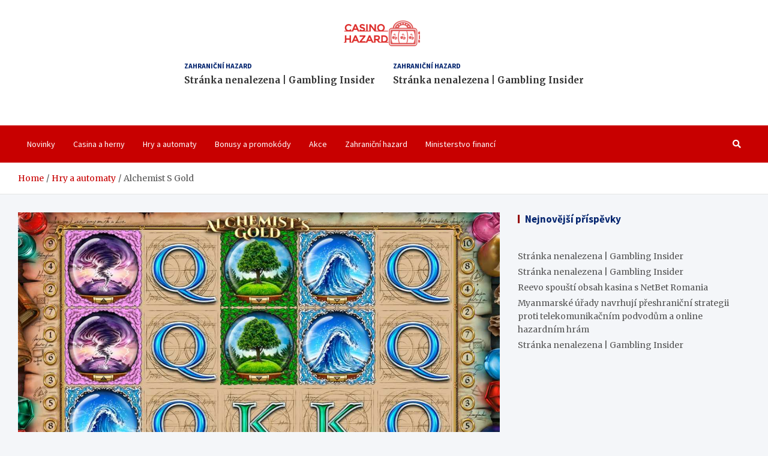

--- FILE ---
content_type: text/html; charset=UTF-8
request_url: https://casinohazard.cz/hry-a-automaty/alchemist-s-gold/
body_size: 16424
content:
<!doctype html>
<html lang="cs">
<head>
	<meta charset="UTF-8">
	<meta name="viewport" content="width=device-width, initial-scale=1, shrink-to-fit=no">
	<link rel="profile" href="https://gmpg.org/xfn/11">

	<meta name='robots' content='index, follow, max-image-preview:large, max-snippet:-1, max-video-preview:-1' />

	<!-- This site is optimized with the Yoast SEO plugin v23.0 - https://yoast.com/wordpress/plugins/seo/ -->
	<title>Alchemist S Gold - casinohazard.cz</title>
	<link rel="canonical" href="https://casinohazard.cz/hry-a-automaty/alchemist-s-gold/" />
	<meta property="og:locale" content="cs_CZ" />
	<meta property="og:type" content="article" />
	<meta property="og:title" content="Alchemist S Gold - casinohazard.cz" />
	<meta property="og:description" content="Hrát Synot Hrajte Alchemist S Gold na Gamescenter.cz Alchemist&#8217;s Gold je online automat, který je k dispozici v internetovém kasinu. Tento automat má tematické pozadí inspirované alchymií a kouzelnými elixíry.&hellip;" />
	<meta property="og:url" content="https://casinohazard.cz/hry-a-automaty/alchemist-s-gold/" />
	<meta property="og:site_name" content="casinohazard.cz" />
	<meta property="article:published_time" content="2023-06-23T19:30:58+00:00" />
	<meta property="og:image" content="https://gamescenter.fra1.cdn.digitaloceanspaces.com/gc-prod/games/front_images/front_image_Alchemist-s-Gold1-6350069476cfe.jpg" />
	<meta name="author" content="admin-casinohazard" />
	<meta name="twitter:card" content="summary_large_image" />
	<meta name="twitter:label1" content="Napsal(a)" />
	<meta name="twitter:data1" content="admin-casinohazard" />
	<meta name="twitter:label2" content="Odhadovaná doba čtení" />
	<meta name="twitter:data2" content="4 minuty" />
	<script type="application/ld+json" class="yoast-schema-graph">{"@context":"https://schema.org","@graph":[{"@type":"Article","@id":"https://casinohazard.cz/hry-a-automaty/alchemist-s-gold/#article","isPartOf":{"@id":"https://casinohazard.cz/hry-a-automaty/alchemist-s-gold/"},"author":{"name":"admin-casinohazard","@id":"https://casinohazard.cz/#/schema/person/270050e0f8cff63a59edb2bd5cb0be92"},"headline":"Alchemist S Gold","datePublished":"2023-06-23T19:30:58+00:00","dateModified":"2023-06-23T19:30:58+00:00","mainEntityOfPage":{"@id":"https://casinohazard.cz/hry-a-automaty/alchemist-s-gold/"},"wordCount":839,"publisher":{"@id":"https://casinohazard.cz/#organization"},"image":{"@id":"https://casinohazard.cz/hry-a-automaty/alchemist-s-gold/#primaryimage"},"thumbnailUrl":"https://casinohazard.cz/wp-content/uploads/Alchemist-S-Gold.jpg","keywords":["Synot"],"articleSection":["Hry a automaty"],"inLanguage":"cs"},{"@type":"WebPage","@id":"https://casinohazard.cz/hry-a-automaty/alchemist-s-gold/","url":"https://casinohazard.cz/hry-a-automaty/alchemist-s-gold/","name":"Alchemist S Gold - casinohazard.cz","isPartOf":{"@id":"https://casinohazard.cz/#website"},"primaryImageOfPage":{"@id":"https://casinohazard.cz/hry-a-automaty/alchemist-s-gold/#primaryimage"},"image":{"@id":"https://casinohazard.cz/hry-a-automaty/alchemist-s-gold/#primaryimage"},"thumbnailUrl":"https://casinohazard.cz/wp-content/uploads/Alchemist-S-Gold.jpg","datePublished":"2023-06-23T19:30:58+00:00","dateModified":"2023-06-23T19:30:58+00:00","breadcrumb":{"@id":"https://casinohazard.cz/hry-a-automaty/alchemist-s-gold/#breadcrumb"},"inLanguage":"cs","potentialAction":[{"@type":"ReadAction","target":["https://casinohazard.cz/hry-a-automaty/alchemist-s-gold/"]}]},{"@type":"ImageObject","inLanguage":"cs","@id":"https://casinohazard.cz/hry-a-automaty/alchemist-s-gold/#primaryimage","url":"https://casinohazard.cz/wp-content/uploads/Alchemist-S-Gold.jpg","contentUrl":"https://casinohazard.cz/wp-content/uploads/Alchemist-S-Gold.jpg","width":1318,"height":736},{"@type":"BreadcrumbList","@id":"https://casinohazard.cz/hry-a-automaty/alchemist-s-gold/#breadcrumb","itemListElement":[{"@type":"ListItem","position":1,"name":"Domů","item":"https://casinohazard.cz/"},{"@type":"ListItem","position":2,"name":"Alchemist S Gold"}]},{"@type":"WebSite","@id":"https://casinohazard.cz/#website","url":"https://casinohazard.cz/","name":"casinohazard.cz","description":"informace ze světa online her, sázek a casin","publisher":{"@id":"https://casinohazard.cz/#organization"},"potentialAction":[{"@type":"SearchAction","target":{"@type":"EntryPoint","urlTemplate":"https://casinohazard.cz/?s={search_term_string}"},"query-input":"required name=search_term_string"}],"inLanguage":"cs"},{"@type":"Organization","@id":"https://casinohazard.cz/#organization","name":"inagami s.r.o.","url":"https://casinohazard.cz/","logo":{"@type":"ImageObject","inLanguage":"cs","@id":"https://casinohazard.cz/#/schema/logo/image/","url":"https://casinohazard.cz/wp-content/uploads/2023/06/cropped-Logo_CasinoHazard_167x50.png","contentUrl":"https://casinohazard.cz/wp-content/uploads/2023/06/cropped-Logo_CasinoHazard_167x50.png","width":129,"height":50,"caption":"inagami s.r.o."},"image":{"@id":"https://casinohazard.cz/#/schema/logo/image/"}},{"@type":"Person","@id":"https://casinohazard.cz/#/schema/person/270050e0f8cff63a59edb2bd5cb0be92","name":"admin-casinohazard","sameAs":["https://casinohazard.cz"],"url":"https://casinohazard.cz/author/admin-casinohazard/"}]}</script>
	<!-- / Yoast SEO plugin. -->


<link rel='dns-prefetch' href='//www.googletagmanager.com' />
<link rel='dns-prefetch' href='//fonts.googleapis.com' />
<link rel="alternate" type="application/rss+xml" title="casinohazard.cz &raquo; RSS zdroj" href="https://casinohazard.cz/feed/" />
<link rel="alternate" type="application/rss+xml" title="casinohazard.cz &raquo; RSS komentářů" href="https://casinohazard.cz/comments/feed/" />
<link rel="alternate" title="oEmbed (JSON)" type="application/json+oembed" href="https://casinohazard.cz/wp-json/oembed/1.0/embed?url=https%3A%2F%2Fcasinohazard.cz%2Fhry-a-automaty%2Falchemist-s-gold%2F" />
<link rel="alternate" title="oEmbed (XML)" type="text/xml+oembed" href="https://casinohazard.cz/wp-json/oembed/1.0/embed?url=https%3A%2F%2Fcasinohazard.cz%2Fhry-a-automaty%2Falchemist-s-gold%2F&#038;format=xml" />
<style id='wp-img-auto-sizes-contain-inline-css' type='text/css'>
img:is([sizes=auto i],[sizes^="auto," i]){contain-intrinsic-size:3000px 1500px}
/*# sourceURL=wp-img-auto-sizes-contain-inline-css */
</style>
<style id='wp-emoji-styles-inline-css' type='text/css'>

	img.wp-smiley, img.emoji {
		display: inline !important;
		border: none !important;
		box-shadow: none !important;
		height: 1em !important;
		width: 1em !important;
		margin: 0 0.07em !important;
		vertical-align: -0.1em !important;
		background: none !important;
		padding: 0 !important;
	}
/*# sourceURL=wp-emoji-styles-inline-css */
</style>
<style id='wp-block-library-inline-css' type='text/css'>
:root{--wp-block-synced-color:#7a00df;--wp-block-synced-color--rgb:122,0,223;--wp-bound-block-color:var(--wp-block-synced-color);--wp-editor-canvas-background:#ddd;--wp-admin-theme-color:#007cba;--wp-admin-theme-color--rgb:0,124,186;--wp-admin-theme-color-darker-10:#006ba1;--wp-admin-theme-color-darker-10--rgb:0,107,160.5;--wp-admin-theme-color-darker-20:#005a87;--wp-admin-theme-color-darker-20--rgb:0,90,135;--wp-admin-border-width-focus:2px}@media (min-resolution:192dpi){:root{--wp-admin-border-width-focus:1.5px}}.wp-element-button{cursor:pointer}:root .has-very-light-gray-background-color{background-color:#eee}:root .has-very-dark-gray-background-color{background-color:#313131}:root .has-very-light-gray-color{color:#eee}:root .has-very-dark-gray-color{color:#313131}:root .has-vivid-green-cyan-to-vivid-cyan-blue-gradient-background{background:linear-gradient(135deg,#00d084,#0693e3)}:root .has-purple-crush-gradient-background{background:linear-gradient(135deg,#34e2e4,#4721fb 50%,#ab1dfe)}:root .has-hazy-dawn-gradient-background{background:linear-gradient(135deg,#faaca8,#dad0ec)}:root .has-subdued-olive-gradient-background{background:linear-gradient(135deg,#fafae1,#67a671)}:root .has-atomic-cream-gradient-background{background:linear-gradient(135deg,#fdd79a,#004a59)}:root .has-nightshade-gradient-background{background:linear-gradient(135deg,#330968,#31cdcf)}:root .has-midnight-gradient-background{background:linear-gradient(135deg,#020381,#2874fc)}:root{--wp--preset--font-size--normal:16px;--wp--preset--font-size--huge:42px}.has-regular-font-size{font-size:1em}.has-larger-font-size{font-size:2.625em}.has-normal-font-size{font-size:var(--wp--preset--font-size--normal)}.has-huge-font-size{font-size:var(--wp--preset--font-size--huge)}.has-text-align-center{text-align:center}.has-text-align-left{text-align:left}.has-text-align-right{text-align:right}.has-fit-text{white-space:nowrap!important}#end-resizable-editor-section{display:none}.aligncenter{clear:both}.items-justified-left{justify-content:flex-start}.items-justified-center{justify-content:center}.items-justified-right{justify-content:flex-end}.items-justified-space-between{justify-content:space-between}.screen-reader-text{border:0;clip-path:inset(50%);height:1px;margin:-1px;overflow:hidden;padding:0;position:absolute;width:1px;word-wrap:normal!important}.screen-reader-text:focus{background-color:#ddd;clip-path:none;color:#444;display:block;font-size:1em;height:auto;left:5px;line-height:normal;padding:15px 23px 14px;text-decoration:none;top:5px;width:auto;z-index:100000}html :where(.has-border-color){border-style:solid}html :where([style*=border-top-color]){border-top-style:solid}html :where([style*=border-right-color]){border-right-style:solid}html :where([style*=border-bottom-color]){border-bottom-style:solid}html :where([style*=border-left-color]){border-left-style:solid}html :where([style*=border-width]){border-style:solid}html :where([style*=border-top-width]){border-top-style:solid}html :where([style*=border-right-width]){border-right-style:solid}html :where([style*=border-bottom-width]){border-bottom-style:solid}html :where([style*=border-left-width]){border-left-style:solid}html :where(img[class*=wp-image-]){height:auto;max-width:100%}:where(figure){margin:0 0 1em}html :where(.is-position-sticky){--wp-admin--admin-bar--position-offset:var(--wp-admin--admin-bar--height,0px)}@media screen and (max-width:600px){html :where(.is-position-sticky){--wp-admin--admin-bar--position-offset:0px}}

/*# sourceURL=wp-block-library-inline-css */
</style><style id='wp-block-latest-posts-inline-css' type='text/css'>
.wp-block-latest-posts{box-sizing:border-box}.wp-block-latest-posts.alignleft{margin-right:2em}.wp-block-latest-posts.alignright{margin-left:2em}.wp-block-latest-posts.wp-block-latest-posts__list{list-style:none}.wp-block-latest-posts.wp-block-latest-posts__list li{clear:both;overflow-wrap:break-word}.wp-block-latest-posts.is-grid{display:flex;flex-wrap:wrap}.wp-block-latest-posts.is-grid li{margin:0 1.25em 1.25em 0;width:100%}@media (min-width:600px){.wp-block-latest-posts.columns-2 li{width:calc(50% - .625em)}.wp-block-latest-posts.columns-2 li:nth-child(2n){margin-right:0}.wp-block-latest-posts.columns-3 li{width:calc(33.33333% - .83333em)}.wp-block-latest-posts.columns-3 li:nth-child(3n){margin-right:0}.wp-block-latest-posts.columns-4 li{width:calc(25% - .9375em)}.wp-block-latest-posts.columns-4 li:nth-child(4n){margin-right:0}.wp-block-latest-posts.columns-5 li{width:calc(20% - 1em)}.wp-block-latest-posts.columns-5 li:nth-child(5n){margin-right:0}.wp-block-latest-posts.columns-6 li{width:calc(16.66667% - 1.04167em)}.wp-block-latest-posts.columns-6 li:nth-child(6n){margin-right:0}}:root :where(.wp-block-latest-posts.is-grid){padding:0}:root :where(.wp-block-latest-posts.wp-block-latest-posts__list){padding-left:0}.wp-block-latest-posts__post-author,.wp-block-latest-posts__post-date{display:block;font-size:.8125em}.wp-block-latest-posts__post-excerpt,.wp-block-latest-posts__post-full-content{margin-bottom:1em;margin-top:.5em}.wp-block-latest-posts__featured-image a{display:inline-block}.wp-block-latest-posts__featured-image img{height:auto;max-width:100%;width:auto}.wp-block-latest-posts__featured-image.alignleft{float:left;margin-right:1em}.wp-block-latest-posts__featured-image.alignright{float:right;margin-left:1em}.wp-block-latest-posts__featured-image.aligncenter{margin-bottom:1em;text-align:center}
/*# sourceURL=https://casinohazard.cz/wp-includes/blocks/latest-posts/style.min.css */
</style>
<style id='wp-block-group-inline-css' type='text/css'>
.wp-block-group{box-sizing:border-box}:where(.wp-block-group.wp-block-group-is-layout-constrained){position:relative}
/*# sourceURL=https://casinohazard.cz/wp-includes/blocks/group/style.min.css */
</style>
<style id='global-styles-inline-css' type='text/css'>
:root{--wp--preset--aspect-ratio--square: 1;--wp--preset--aspect-ratio--4-3: 4/3;--wp--preset--aspect-ratio--3-4: 3/4;--wp--preset--aspect-ratio--3-2: 3/2;--wp--preset--aspect-ratio--2-3: 2/3;--wp--preset--aspect-ratio--16-9: 16/9;--wp--preset--aspect-ratio--9-16: 9/16;--wp--preset--color--black: #000000;--wp--preset--color--cyan-bluish-gray: #abb8c3;--wp--preset--color--white: #ffffff;--wp--preset--color--pale-pink: #f78da7;--wp--preset--color--vivid-red: #cf2e2e;--wp--preset--color--luminous-vivid-orange: #ff6900;--wp--preset--color--luminous-vivid-amber: #fcb900;--wp--preset--color--light-green-cyan: #7bdcb5;--wp--preset--color--vivid-green-cyan: #00d084;--wp--preset--color--pale-cyan-blue: #8ed1fc;--wp--preset--color--vivid-cyan-blue: #0693e3;--wp--preset--color--vivid-purple: #9b51e0;--wp--preset--gradient--vivid-cyan-blue-to-vivid-purple: linear-gradient(135deg,rgb(6,147,227) 0%,rgb(155,81,224) 100%);--wp--preset--gradient--light-green-cyan-to-vivid-green-cyan: linear-gradient(135deg,rgb(122,220,180) 0%,rgb(0,208,130) 100%);--wp--preset--gradient--luminous-vivid-amber-to-luminous-vivid-orange: linear-gradient(135deg,rgb(252,185,0) 0%,rgb(255,105,0) 100%);--wp--preset--gradient--luminous-vivid-orange-to-vivid-red: linear-gradient(135deg,rgb(255,105,0) 0%,rgb(207,46,46) 100%);--wp--preset--gradient--very-light-gray-to-cyan-bluish-gray: linear-gradient(135deg,rgb(238,238,238) 0%,rgb(169,184,195) 100%);--wp--preset--gradient--cool-to-warm-spectrum: linear-gradient(135deg,rgb(74,234,220) 0%,rgb(151,120,209) 20%,rgb(207,42,186) 40%,rgb(238,44,130) 60%,rgb(251,105,98) 80%,rgb(254,248,76) 100%);--wp--preset--gradient--blush-light-purple: linear-gradient(135deg,rgb(255,206,236) 0%,rgb(152,150,240) 100%);--wp--preset--gradient--blush-bordeaux: linear-gradient(135deg,rgb(254,205,165) 0%,rgb(254,45,45) 50%,rgb(107,0,62) 100%);--wp--preset--gradient--luminous-dusk: linear-gradient(135deg,rgb(255,203,112) 0%,rgb(199,81,192) 50%,rgb(65,88,208) 100%);--wp--preset--gradient--pale-ocean: linear-gradient(135deg,rgb(255,245,203) 0%,rgb(182,227,212) 50%,rgb(51,167,181) 100%);--wp--preset--gradient--electric-grass: linear-gradient(135deg,rgb(202,248,128) 0%,rgb(113,206,126) 100%);--wp--preset--gradient--midnight: linear-gradient(135deg,rgb(2,3,129) 0%,rgb(40,116,252) 100%);--wp--preset--font-size--small: 13px;--wp--preset--font-size--medium: 20px;--wp--preset--font-size--large: 36px;--wp--preset--font-size--x-large: 42px;--wp--preset--spacing--20: 0.44rem;--wp--preset--spacing--30: 0.67rem;--wp--preset--spacing--40: 1rem;--wp--preset--spacing--50: 1.5rem;--wp--preset--spacing--60: 2.25rem;--wp--preset--spacing--70: 3.38rem;--wp--preset--spacing--80: 5.06rem;--wp--preset--shadow--natural: 6px 6px 9px rgba(0, 0, 0, 0.2);--wp--preset--shadow--deep: 12px 12px 50px rgba(0, 0, 0, 0.4);--wp--preset--shadow--sharp: 6px 6px 0px rgba(0, 0, 0, 0.2);--wp--preset--shadow--outlined: 6px 6px 0px -3px rgb(255, 255, 255), 6px 6px rgb(0, 0, 0);--wp--preset--shadow--crisp: 6px 6px 0px rgb(0, 0, 0);}:where(.is-layout-flex){gap: 0.5em;}:where(.is-layout-grid){gap: 0.5em;}body .is-layout-flex{display: flex;}.is-layout-flex{flex-wrap: wrap;align-items: center;}.is-layout-flex > :is(*, div){margin: 0;}body .is-layout-grid{display: grid;}.is-layout-grid > :is(*, div){margin: 0;}:where(.wp-block-columns.is-layout-flex){gap: 2em;}:where(.wp-block-columns.is-layout-grid){gap: 2em;}:where(.wp-block-post-template.is-layout-flex){gap: 1.25em;}:where(.wp-block-post-template.is-layout-grid){gap: 1.25em;}.has-black-color{color: var(--wp--preset--color--black) !important;}.has-cyan-bluish-gray-color{color: var(--wp--preset--color--cyan-bluish-gray) !important;}.has-white-color{color: var(--wp--preset--color--white) !important;}.has-pale-pink-color{color: var(--wp--preset--color--pale-pink) !important;}.has-vivid-red-color{color: var(--wp--preset--color--vivid-red) !important;}.has-luminous-vivid-orange-color{color: var(--wp--preset--color--luminous-vivid-orange) !important;}.has-luminous-vivid-amber-color{color: var(--wp--preset--color--luminous-vivid-amber) !important;}.has-light-green-cyan-color{color: var(--wp--preset--color--light-green-cyan) !important;}.has-vivid-green-cyan-color{color: var(--wp--preset--color--vivid-green-cyan) !important;}.has-pale-cyan-blue-color{color: var(--wp--preset--color--pale-cyan-blue) !important;}.has-vivid-cyan-blue-color{color: var(--wp--preset--color--vivid-cyan-blue) !important;}.has-vivid-purple-color{color: var(--wp--preset--color--vivid-purple) !important;}.has-black-background-color{background-color: var(--wp--preset--color--black) !important;}.has-cyan-bluish-gray-background-color{background-color: var(--wp--preset--color--cyan-bluish-gray) !important;}.has-white-background-color{background-color: var(--wp--preset--color--white) !important;}.has-pale-pink-background-color{background-color: var(--wp--preset--color--pale-pink) !important;}.has-vivid-red-background-color{background-color: var(--wp--preset--color--vivid-red) !important;}.has-luminous-vivid-orange-background-color{background-color: var(--wp--preset--color--luminous-vivid-orange) !important;}.has-luminous-vivid-amber-background-color{background-color: var(--wp--preset--color--luminous-vivid-amber) !important;}.has-light-green-cyan-background-color{background-color: var(--wp--preset--color--light-green-cyan) !important;}.has-vivid-green-cyan-background-color{background-color: var(--wp--preset--color--vivid-green-cyan) !important;}.has-pale-cyan-blue-background-color{background-color: var(--wp--preset--color--pale-cyan-blue) !important;}.has-vivid-cyan-blue-background-color{background-color: var(--wp--preset--color--vivid-cyan-blue) !important;}.has-vivid-purple-background-color{background-color: var(--wp--preset--color--vivid-purple) !important;}.has-black-border-color{border-color: var(--wp--preset--color--black) !important;}.has-cyan-bluish-gray-border-color{border-color: var(--wp--preset--color--cyan-bluish-gray) !important;}.has-white-border-color{border-color: var(--wp--preset--color--white) !important;}.has-pale-pink-border-color{border-color: var(--wp--preset--color--pale-pink) !important;}.has-vivid-red-border-color{border-color: var(--wp--preset--color--vivid-red) !important;}.has-luminous-vivid-orange-border-color{border-color: var(--wp--preset--color--luminous-vivid-orange) !important;}.has-luminous-vivid-amber-border-color{border-color: var(--wp--preset--color--luminous-vivid-amber) !important;}.has-light-green-cyan-border-color{border-color: var(--wp--preset--color--light-green-cyan) !important;}.has-vivid-green-cyan-border-color{border-color: var(--wp--preset--color--vivid-green-cyan) !important;}.has-pale-cyan-blue-border-color{border-color: var(--wp--preset--color--pale-cyan-blue) !important;}.has-vivid-cyan-blue-border-color{border-color: var(--wp--preset--color--vivid-cyan-blue) !important;}.has-vivid-purple-border-color{border-color: var(--wp--preset--color--vivid-purple) !important;}.has-vivid-cyan-blue-to-vivid-purple-gradient-background{background: var(--wp--preset--gradient--vivid-cyan-blue-to-vivid-purple) !important;}.has-light-green-cyan-to-vivid-green-cyan-gradient-background{background: var(--wp--preset--gradient--light-green-cyan-to-vivid-green-cyan) !important;}.has-luminous-vivid-amber-to-luminous-vivid-orange-gradient-background{background: var(--wp--preset--gradient--luminous-vivid-amber-to-luminous-vivid-orange) !important;}.has-luminous-vivid-orange-to-vivid-red-gradient-background{background: var(--wp--preset--gradient--luminous-vivid-orange-to-vivid-red) !important;}.has-very-light-gray-to-cyan-bluish-gray-gradient-background{background: var(--wp--preset--gradient--very-light-gray-to-cyan-bluish-gray) !important;}.has-cool-to-warm-spectrum-gradient-background{background: var(--wp--preset--gradient--cool-to-warm-spectrum) !important;}.has-blush-light-purple-gradient-background{background: var(--wp--preset--gradient--blush-light-purple) !important;}.has-blush-bordeaux-gradient-background{background: var(--wp--preset--gradient--blush-bordeaux) !important;}.has-luminous-dusk-gradient-background{background: var(--wp--preset--gradient--luminous-dusk) !important;}.has-pale-ocean-gradient-background{background: var(--wp--preset--gradient--pale-ocean) !important;}.has-electric-grass-gradient-background{background: var(--wp--preset--gradient--electric-grass) !important;}.has-midnight-gradient-background{background: var(--wp--preset--gradient--midnight) !important;}.has-small-font-size{font-size: var(--wp--preset--font-size--small) !important;}.has-medium-font-size{font-size: var(--wp--preset--font-size--medium) !important;}.has-large-font-size{font-size: var(--wp--preset--font-size--large) !important;}.has-x-large-font-size{font-size: var(--wp--preset--font-size--x-large) !important;}
/*# sourceURL=global-styles-inline-css */
</style>

<style id='classic-theme-styles-inline-css' type='text/css'>
/*! This file is auto-generated */
.wp-block-button__link{color:#fff;background-color:#32373c;border-radius:9999px;box-shadow:none;text-decoration:none;padding:calc(.667em + 2px) calc(1.333em + 2px);font-size:1.125em}.wp-block-file__button{background:#32373c;color:#fff;text-decoration:none}
/*# sourceURL=/wp-includes/css/classic-themes.min.css */
</style>
<link rel='stylesheet' id='wp_automatic_gallery_style-css' href='https://casinohazard.cz/wp-content/plugins/wp-automatic/css/wp-automatic.css?ver=1.0.0' type='text/css' media='all' />
<link rel='stylesheet' id='bootstrap-style-css' href='https://casinohazard.cz/wp-content/themes/meta-news-pro/assets/library/bootstrap/css/bootstrap.min.css?ver=4.0.0' type='text/css' media='all' />
<link rel='stylesheet' id='font-awesome-style-css' href='https://casinohazard.cz/wp-content/themes/meta-news-pro/assets/library/font-awesome/css/all.min.css?ver=fe28d447ad58a9a4ebaba1d670e7ace4' type='text/css' media='all' />
<link rel='stylesheet' id='meta-news-google-fonts-css' href='//fonts.googleapis.com/css?family=Merriweather%3A300%2C300i%2C400%2C400i%2C500%2C500i%2C700%2C700i%7CSource+Sans+Pro%3A300%2C300i%2C400%2C400i%2C500%2C500i%2C700%2C700i&#038;ver=6.9' type='text/css' media='all' />
<link rel='stylesheet' id='owl-carousel-css' href='https://casinohazard.cz/wp-content/themes/meta-news-pro/assets/library/owl-carousel/owl.carousel.min.css?ver=2.3.4' type='text/css' media='all' />
<link rel='stylesheet' id='meta-news-style-css' href='https://casinohazard.cz/wp-content/themes/meta-news-pro/style.css?ver=fe28d447ad58a9a4ebaba1d670e7ace4' type='text/css' media='all' />
<script type="text/javascript" src="https://casinohazard.cz/wp-includes/js/jquery/jquery.min.js?ver=3.7.1" id="jquery-core-js"></script>
<script type="text/javascript" src="https://casinohazard.cz/wp-includes/js/jquery/jquery-migrate.min.js?ver=3.4.1" id="jquery-migrate-js"></script>
<script type="text/javascript" src="https://casinohazard.cz/wp-content/plugins/wp-automatic/js/main-front.js?ver=fe28d447ad58a9a4ebaba1d670e7ace4" id="wp_automatic_gallery-js"></script>

<!-- Google tag (gtag.js) snippet added by Site Kit -->

<!-- Google Analytics snippet added by Site Kit -->
<script type="text/javascript" src="https://www.googletagmanager.com/gtag/js?id=G-JB889H44RZ" id="google_gtagjs-js" async></script>
<script type="text/javascript" id="google_gtagjs-js-after">
/* <![CDATA[ */
window.dataLayer = window.dataLayer || [];function gtag(){dataLayer.push(arguments);}
gtag("set","linker",{"domains":["casinohazard.cz"]});
gtag("js", new Date());
gtag("set", "developer_id.dZTNiMT", true);
gtag("config", "G-JB889H44RZ");
//# sourceURL=google_gtagjs-js-after
/* ]]> */
</script>

<!-- End Google tag (gtag.js) snippet added by Site Kit -->
<link rel="https://api.w.org/" href="https://casinohazard.cz/wp-json/" /><link rel="alternate" title="JSON" type="application/json" href="https://casinohazard.cz/wp-json/wp/v2/posts/378" /><meta name="generator" content="Site Kit by Google 1.130.0" />
	<style type="text/css">
				@media (min-width: 768px) {
				}
		/* Color Scheme > links */
			::selection {
				background-color: #c80000;
				color: #fff;
			}
			::-moz-selection {
				background-color: #c80000;
				color: #fff;
			}
			a,
			a:hover,
			.entry-title a:hover,
			.entry-title a:focus,
			.entry-meta a:hover,
			.entry-meta a:focus,
			.entry-meta .tag-links a,
			.navigation.post-navigation .nav-links a:hover,
			.comment-metadata a.comment-edit-link,
			.widget ul li a:hover,
			.widget_tag_cloud a:hover,
			.widget_archive li a[aria-current="page"],
			.widget_categories .current-cat a,
			.widget_nav_menu ul li.current_page_item > a,
			.widget_nav_menu ul li.current_page_ancestor > a,
			.widget_nav_menu ul li.current-menu-item > a,
			.widget_nav_menu ul li.current-menu-ancestor > a,
			.widget_pages ul li.current_page_item > a,
			.widget_pages ul li.current_page_ancestor > a,
			.woocommerce.widget_product_categories ul.product-categories .current-cat-parent > a,
			.woocommerce.widget_product_categories ul.product-categories .current-cat > a,
			.woocommerce .star-rating,
			.woocommerce .star-rating:before,
			.woocommerce-MyAccount-navigation ul li:hover a,
			.woocommerce-MyAccount-navigation ul li.is-active a,
			.top-stories-bar .entry-title a:hover,
			.top-stories-bar .entry-title a:focus {
				color: #c80000;
			}
		/* Color Scheme > Navigation */
			.navbar {
				background-color: #c80000;
			}
			.main-navigation li ul li:hover > a,
			.main-navigation li ul li:focus > a,
			.main-navigation li ul li:focus-within > a,
			.main-navigation li ul li.current-menu-item > a,
			.main-navigation li ul li.current-menu-ancestor > a,
			.main-navigation li ul li.current_page_item > a,
			.main-navigation li ul li.current_page_ancestor > a {
				color: #c80000;
			}
			@media (max-width: 991px) {
				.main-navigation li:hover > a,
				.main-navigation li:focus > a,
				.main-navigation li:focus-within > a,
				.main-navigation li.current_page_item > a,
				.main-navigation li.current_page_ancestor > a,
				.main-navigation li.current-menu-item > a,
				.main-navigation li.current-menu-ancestor > a,
				.main-navigation li ul li:hover > a,
				.main-navigation li ul li:focus > a,
				.main-navigation li ul li:focus-within > a,
				.main-navigation li ul li.current-menu-item > a,
				.main-navigation li ul li.current-menu-ancestor > a,
				.main-navigation li ul li.current_page_item > a,
				.main-navigation li ul li.current_page_ancestor > a {
					color: #c80000;
				}
			}
		/* Color Scheme > Buttons */
			.btn-theme,
			.btn-outline-theme:hover,
			input[type="reset"],
			input[type="button"],
			input[type="submit"],
			button,
			.back-to-top a,
			.navigation.pagination .page-numbers.current,
			.navigation.pagination a.page-numbers:hover,
			.page-links .post-page-numbers.current,
			.page-links a.post-page-numbers:hover,
			.woocommerce #respond input#submit,
			.woocommerce a.button,
			.woocommerce button.button,
			.woocommerce input.button,
			.woocommerce #respond input#submit.alt,
			.woocommerce a.button.alt,
			.woocommerce button.button.alt,
			.woocommerce input.button.alt,
			.woocommerce #respond input#submit.disabled,
			.woocommerce #respond input#submit:disabled,
			.woocommerce #respond input#submit:disabled[disabled],
			.woocommerce a.button.disabled,
			.woocommerce a.button:disabled,
			.woocommerce a.button:disabled[disabled],
			.woocommerce button.button.disabled,
			.woocommerce button.button:disabled,
			.woocommerce button.button:disabled[disabled],
			.woocommerce input.button.disabled,
			.woocommerce input.button:disabled,
			.woocommerce input.button:disabled[disabled],
			.woocommerce #respond input#submit.disabled:hover,
			.woocommerce #respond input#submit:disabled:hover,
			.woocommerce #respond input#submit:disabled[disabled]:hover,
			.woocommerce a.button.disabled:hover,
			.woocommerce a.button:disabled:hover,
			.woocommerce a.button:disabled[disabled]:hover,
			.woocommerce button.button.disabled:hover,
			.woocommerce button.button:disabled:hover,
			.woocommerce button.button:disabled[disabled]:hover,
			.woocommerce input.button.disabled:hover,
			.woocommerce input.button:disabled:hover,
			.woocommerce input.button:disabled[disabled]:hover,
			.woocommerce span.onsale,
			.woocommerce .widget_price_filter .ui-slider .ui-slider-range,
			.woocommerce .widget_price_filter .ui-slider .ui-slider-handle,
			.woocommerce nav.woocommerce-pagination ul li .page-numbers:hover,
			.woocommerce nav.woocommerce-pagination ul li .page-numbers:focus,
			.woocommerce nav.woocommerce-pagination ul li .page-numbers.current,
			.wp-block-search .wp-block-search__button {
				background-color: #c80000;
			}
			.btn-outline-theme {
				border-color: #c80000;
			}
			.btn-outline-theme {
				color: #c80000;
			}
		/* Color Scheme > Elements */
			.theme-color,
			.format-quote blockquote:before,
			.hentry.sticky .entry-header:before,
			.format-audio .post-content:after,
			.format-image .post-content:after,
			.format-video .post-content:after,
			.format-audio .entry-header:after,
			.format-image .entry-header:after,
			.format-video .entry-header:after {
				color: #c80000;
			}
			.theme-bg-color,
			#search-modal.modal .search-form:after,
			.title-style-8 .widget-title span,
			.title-style-8 .stories-title span,
			.title-style-8 .meta-news-widget-recent-posts .nav-link.widget-title:hover,
			.title-style-8 .meta-news-widget-recent-posts .nav-link.widget-title:hover span,
			.title-style-8 .meta-news-widget-recent-posts .nav-link.widget-title.active,
			.title-style-8 .meta-news-widget-recent-posts .nav-link.widget-title.active span {
				background-color: #c80000;
			}
			.title-style-4 .widget-title:before,
			.title-style-4 .stories-title:before,
			.title-style-6 .widget-title,
			.title-style-6 .stories-title,
			.title-style-8 .widget-title,
			.title-style-8 .stories-title,
			.title-style-4 .meta-news-widget-recent-posts .nav-link.widget-title:hover span,
			.title-style-4 .meta-news-widget-recent-posts .nav-link.widget-title.active span,
			.title-style-6 .meta-news-widget-recent-posts .nav-link.widget-title:hover span,
			.title-style-6 .meta-news-widget-recent-posts .nav-link.widget-title.active span,
			.title-style-8 .meta-news-widget-recent-posts .nav-link.widget-title:hover,
			.title-style-8 .meta-news-widget-recent-posts .nav-link.widget-title:hover span,
			.title-style-8 .meta-news-widget-recent-posts .nav-link.widget-title.active,
			.title-style-8 .meta-news-widget-recent-posts .nav-link.widget-title.active span {
				border-color: #c80000;
			}
		/* Color Scheme > Footer Info Bar */
		.site-info {
			background-color: #c80000;
		}
			</style>

		<style type="text/css">
					.site-title,
			.site-description {
				position: absolute;
				clip: rect(1px, 1px, 1px, 1px);
			}
				</style>
		<link rel="icon" href="https://casinohazard.cz/wp-content/uploads/2023/06/cropped-Ico_CasinoHazard-32x32.png" sizes="32x32" />
<link rel="icon" href="https://casinohazard.cz/wp-content/uploads/2023/06/cropped-Ico_CasinoHazard-192x192.png" sizes="192x192" />
<link rel="apple-touch-icon" href="https://casinohazard.cz/wp-content/uploads/2023/06/cropped-Ico_CasinoHazard-180x180.png" />
<meta name="msapplication-TileImage" content="https://casinohazard.cz/wp-content/uploads/2023/06/cropped-Ico_CasinoHazard-270x270.png" />
		<style type="text/css" id="wp-custom-css">
			.block-detail__buttons {
    display: flex;
    flex-wrap: nowrap;
	gap: 0.625rem;}
	
.block-detail__buttons {
    justify-content: space-between;
    align-self: flex-start;
		width: 100%;}

.button {
    display: inline-flex;
    align-items: center;
    gap: 0.625rem;
    border-radius: 0.375rem;
    background-color: #2f3dc3;
    padding: 0.9375rem 1.875rem 0.8125rem;
    border: 0.0625rem solid #2f3dc3;
    text-align: center;
    font-size: 1rem;
    line-height: 1.3;
    color: #fff;
    font-weight: 500;
    text-decoration: none;
    justify-content: center;
    cursor: pointer;
    box-shadow: 0 0.3125rem 1.875rem 0 rgb(47 61 195 / 50%);
    transition: all .25s ease;
}
.block-detail__iframe {
    padding-top: 56.25%;
    width: 100%;
    position: relative;
    margin-bottom: 20px;
}

.block-detail__iframe iframe {
    width: 100%;
    height: 100%;
    position: absolute;
    top: 0;
    left: 0;
}

iframe {
    overflow-clip-margin: content-box !important;
    border-width: 2px;
    border-style: inset;
    border-color: initial;
    border-image: initial;
    overflow: clip !important;
}		</style>
		</head>

<body data-rsssl=1 class="wp-singular post-template-default single single-post postid-378 single-format-standard wp-custom-logo wp-theme-meta-news-pro theme-body">

<div id="page" class="site">
	<a class="skip-link screen-reader-text" href="#content">Skip to content</a>
	
	<header id="masthead" class="site-header">
					<div class="navbar-head navbar-head-center header-overlay-light" >
				<div class="container">
					<div class="navbar-head-inner">
						<div class="brand-inline site-branding">
							<a href="https://casinohazard.cz/" class="custom-logo-link" rel="home"><img width="129" height="50" src="https://casinohazard.cz/wp-content/uploads/2023/06/cropped-Logo_CasinoHazard_167x50.png" class="custom-logo" alt="casinohazard.cz" decoding="async" /></a>							<div class="site-title-wrap">
																	<h2 class="site-title"><a class="site-title-link" href="https://casinohazard.cz/" rel="home">casinohazard.cz</a></h2>
																	<p class="site-description">informace ze světa online her, sázek a casin</p>
															</div><!-- .site-title-wrap -->
						</div><!-- .site-branding .navbar-brand -->
													<div class="navbar-widget-area">
								<div id="meta_news_recent_posts-3" class="widget meta-news-widget-recent-posts">
						<div class="row">
										<div class="col-md-6 post-col">
							<div class="post-boxed inlined">
																<div class="post-content">
																			<div class="entry-meta category-meta">
											<div class="cat-links">
				<a class="cat-links-18" href="https://casinohazard.cz/category/zahranicni-hazard/">Zahraniční hazard</a>
			</div>
										</div><!-- .entry-meta -->
																		<h3 class="entry-title"><a href="https://casinohazard.cz/zahranicni-hazard/stranka-nenalezena-gambling-insider-4/">Stránka nenalezena | Gambling Insider</a></h3>																	</div>
							</div><!-- post-boxed -->
						</div><!-- col-md-6 -->
												<div class="col-md-6 post-col">
							<div class="post-boxed inlined">
																<div class="post-content">
																			<div class="entry-meta category-meta">
											<div class="cat-links">
				<a class="cat-links-18" href="https://casinohazard.cz/category/zahranicni-hazard/">Zahraniční hazard</a>
			</div>
										</div><!-- .entry-meta -->
																		<h3 class="entry-title"><a href="https://casinohazard.cz/zahranicni-hazard/stranka-nenalezena-gambling-insider-3/">Stránka nenalezena | Gambling Insider</a></h3>																	</div>
							</div><!-- post-boxed -->
						</div><!-- col-md-6 -->
									</div><!-- .row -->
			</div><!-- .widget_recent_post -->							</div>
											</div><!-- .navbar-head-inner -->
				</div><!-- .container -->
			</div><!-- .navbar-head -->
				<nav class="navbar navigation-light" id="sticky-navigation-bar">
									<div class="container">
															<div class="navigation-icons-wrap">
									<button class="navbar-toggler menu-toggle" type="button" data-toggle="collapse" data-target="#navbarCollapse" aria-controls="navbarCollapse" aria-expanded="false" aria-label="Toggle navigation"></button>
									<a href="#" class="search-modal-toggle" data-toggle="modal" data-target="#search-modal"><i class="fas fa-search"></i></a>
								</div><!-- .navigation-icons-wrap -->
													</div><!-- .container -->
											<div class="navbar-inner">
						<div class="container">
							<div class="navigation-wrap">
								<div class="navbar-main">
									<div class="collapse navbar-collapse" id="navbarCollapse">
										<div id="site-navigation" class="main-navigation" role="navigation">
											<ul class="nav-menu navbar-nav"><li id="menu-item-49" class="menu-item menu-item-type-taxonomy menu-item-object-category menu-item-49"><a href="https://casinohazard.cz/category/novinky/">Novinky</a></li>
<li id="menu-item-50" class="menu-item menu-item-type-taxonomy menu-item-object-category menu-item-50"><a href="https://casinohazard.cz/category/casina-a-herny/">Casina a herny</a></li>
<li id="menu-item-51" class="menu-item menu-item-type-taxonomy menu-item-object-category current-post-ancestor current-menu-parent current-post-parent menu-item-51"><a href="https://casinohazard.cz/category/hry-a-automaty/">Hry a automaty</a></li>
<li id="menu-item-52" class="menu-item menu-item-type-taxonomy menu-item-object-category menu-item-52"><a href="https://casinohazard.cz/category/bonusy-a-promokody/">Bonusy a promokódy</a></li>
<li id="menu-item-53" class="menu-item menu-item-type-taxonomy menu-item-object-category menu-item-53"><a href="https://casinohazard.cz/category/akce/">Akce</a></li>
<li id="menu-item-54" class="menu-item menu-item-type-taxonomy menu-item-object-category menu-item-54"><a href="https://casinohazard.cz/category/zahranicni-hazard/">Zahraniční hazard</a></li>
<li id="menu-item-55" class="menu-item menu-item-type-taxonomy menu-item-object-category menu-item-55"><a href="https://casinohazard.cz/category/ministerstvo-financi/">Ministerstvo financí</a></li>
</ul>										</div><!-- #site-navigation .main-navigation -->
									</div><!-- .navbar-collapse -->
								</div><!-- .navbar-main -->
								<div class="navbar-right">
									<div class="navbar-element-item navbar-search">
										<a href="#" class="search-modal-toggle" data-toggle="modal" data-target="#search-modal"><i class="fas fa-search"></i></a>
									</div><!-- .navbar-element-item -->
								</div><!-- .navbar-right -->
							</div><!-- .navigation-wrap -->
						</div><!-- .container -->
					</div><!-- .navbar-inner -->
							</nav><!-- .navbar -->

		
		
		
					<div id="breadcrumb">
				<div class="container">
					<div role="navigation" aria-label="Breadcrumbs" class="breadcrumb-trail breadcrumbs" itemprop="breadcrumb"><ul class="trail-items" itemscope itemtype="http://schema.org/BreadcrumbList"><meta name="numberOfItems" content="3" /><meta name="itemListOrder" content="Ascending" /><li itemprop="itemListElement" itemscope itemtype="http://schema.org/ListItem" class="trail-item trail-begin"><a href="https://casinohazard.cz/" rel="home" itemprop="item"><span itemprop="name">Home</span></a><meta itemprop="position" content="1" /></li><li itemprop="itemListElement" itemscope itemtype="http://schema.org/ListItem" class="trail-item"><a href="https://casinohazard.cz/category/hry-a-automaty/" itemprop="item"><span itemprop="name">Hry a automaty</span></a><meta itemprop="position" content="2" /></li><li itemprop="itemListElement" itemscope itemtype="http://schema.org/ListItem" class="trail-item trail-end"><span itemprop="name">Alchemist S Gold</span><meta itemprop="position" content="3" /></li></ul></div>				</div>
			</div><!-- .breadcrumb -->
			</header><!-- #masthead -->
	<div id="content" class="site-content title-style-5">
					<div class="container">
				<div class="row justify-content-center site-content-row">
		<div id="primary" class="col-lg-8 content-area sticky-column-bottom">	<div class="column-inner">
		<main id="main" class="site-main">

				<div class="post-378 post type-post status-publish format-standard has-post-thumbnail hentry category-hry-a-automaty tag-synot">

		
					<figure class="post-featured-image page-single-featured-image post-img-wrap">
						<div class="a-post-img">
							<img width="1318" height="736" src="https://casinohazard.cz/wp-content/uploads/Alchemist-S-Gold.jpg" class="post-img wp-post-image" alt="" decoding="async" fetchpriority="high" srcset="https://casinohazard.cz/wp-content/uploads/Alchemist-S-Gold.jpg 1318w, https://casinohazard.cz/wp-content/uploads/Alchemist-S-Gold-300x168.jpg 300w, https://casinohazard.cz/wp-content/uploads/Alchemist-S-Gold-1024x572.jpg 1024w, https://casinohazard.cz/wp-content/uploads/Alchemist-S-Gold-768x429.jpg 768w" sizes="(max-width: 1318px) 100vw, 1318px" />						</div>
											</figure><!-- .post-featured-image .page-single-img-wrap -->

				
			
					<header class="entry-header">
									<div class="entry-meta category-meta">
						<div class="cat-links">
				<a class="cat-links-17" href="https://casinohazard.cz/category/hry-a-automaty/">Hry a automaty</a>
			</div>
					</div><!-- .entry-meta -->
								<h1 class="entry-title">Alchemist S Gold</h1>
							</header>
		
			<div class="entry-content">
				<p> <br />
</p>
<div class="block-detail__iframe">
                            <iframe src="https://neosynotgamesbe.syngamtech.com/launch/SynotGames/Auto/AlchemistsGold/Default?Currency=czk&amp;lang=cs&amp;pff=true" title="Alchemist's Gold" id="game-detail-demo-iframe"></iframe>
                        </div>
<p></p>
<div class="block-ratingCard">
<figure></figure>
<div>
<div class="stars mt-4 mb-3">
<div class="stars__one stars__one--shine"></div>
<div class="stars__one stars__one--shine"></div>
<div class="stars__one stars__one--shine"></div>
<div class="stars__one stars__one--shine"></div>
<div class="stars__one  stars__one--halfShine"></div>
</p></div>
<p>                                                                                                        <a href="https://gamescenter.cz/r/link-sazka-casino" class="button" target="_blank" rel="noopener">Hrát</a>
                                                            </div>
</p></div>
<p></p>
<td>Synot</td>
<p><br />
<br /><a href="https://gamescenter.cz/games/detail/alchemist-s-gold">Hrajte Alchemist S Gold na Gamescenter.cz</a></p>
<p>Alchemist&#8217;s Gold je online automat, který je k dispozici v internetovém kasinu. Tento automat má tematické pozadí inspirované alchymií a kouzelnými elixíry. Hra se odehrává na pěti válcích a třech řadách, s celkem 20 výherními liniemi.</p>
<p>Symboly na válcích zahrnují různé alchymistické předměty, jako jsou lektvary, kouzelné knihy, kouřící baňky a různé druhy bylin. Hra také obsahuje tradiční herní symboly jako A, K, Q, J a 10.</p>
<p>Hráči mají možnost nastavit svou sázku před každým spinem. Automat nabízí různé sázky, které se pohybují od minimální po maximální hodnotu. Po nastavení sázky hráč může spustit hru a čekat na výherní kombinace.</p>
<p>Hra obsahuje několik bonusových funkcí, které mohou hráčům pomoci zvýšit své výhry. Jednou z těchto funkcí je Wild symbol, který nahrazuje všechny ostatní symboly kromě Scatter symbolu. Scatter symbol je zobrazen jako alchymistický kámen a pokud se na válcích objeví alespoň tři, hráči získají bonusové hry.</p>
<p>Bonusové hry jsou zábavnou součástí Alchemist&#8217;s Gold. Hráči mají možnost získat volné spiny a multiplikátory, které mohou výrazně zvýšit jejich výhry. Během bonusových her je také možné získat další volné spiny, což hráčům dává šanci na ještě větší výhry.</p>
<p>Alchemist&#8217;s Gold je poutavý online automat, který nabízí hráčům možnost zažít kouzlo alchymie a získat atraktivní výhry. S jeho působivou grafikou a bonusovými funkcemi je tato hra skvělou volbou pro všechny fanoušky online automatů.</p>
<p><a href="https://gamescenter.cz/casinos">České casina s bonusy</a> | <a href="https://gamescenter.cz/games">Online hry a automaty zdarma</a></p>
<p>V posledních letech se v České republice stále více rozšiřuje fenomén online automatů a internetových casin. Tyto platformy umožňují hráčům z pohodlí domova vyzkoušet své štěstí a získat skvělé výhry. Jaké jsou však výhody a nevýhody tohoto trendu?</p>
<p>Jednou z největších výhod online automatů a internetových casin je přístupnost. Hráči nemusí cestovat do kamenného casina, ale mohou si zahrát kdykoli a kdekoli, pokud mají připojení k internetu. To znamená, že nemusíte trávit čas a peníze na cestování a můžete si zahrát přímo z pohodlí svého domova nebo dokonce z mobilního zařízení.</p>
<p>Další výhodou je široká nabídka her. Online casina nabízejí stovky různých her, včetně klasických automatů, stolních her, pokeru a dalších. Hráči mají možnost si vybrat z nejrůznějších témat a herních funkcí, což zajišťuje, že si každý najde hru, která mu nejlépe vyhovuje.</p>
<p>Online casina také často nabízejí různé bonusy a výhody pro své hráče. To může zahrnovat uvítací bonusy, bezplatné točení zdarma nebo dokonce pravidelné odměny pro věrné hráče. Tyto bonusy mohou hráčům pomoci zvýšit své šance na výhru a získat atraktivní odměny.</p>
<p>Nicméně, i přes všechny tyto výhody, je důležité si uvědomit také nevýhody online automatů a internetových casin. Jednou z největších obav je riziko závislosti na hazardních hrách. Online casina jsou snadno dostupná a mohou být velmi návyková, což může vést k finančním problémům a dalším negativním dopadům na život hráče.</p>
<p>Další nevýhodou je nedostatek fyzické interakce. Hraní online automatů a her ve virtuálním prostředí může být osamělé a chybí zde sociální interakce, kterou byste zažili v kamenném casinu. To může být pro některé hráče nevýhodou, zejména pokud preferují hrát s ostatními lidmi.</p>
<p>Je také důležité si uvědomit, že online casina podléhají regulacím a zákonům. V České republice existují přísná pravidla pro provozování online hazardních her, která mají za cíl chránit hráče a zabránit nelegálnímu provozování. Je tedy důležité si vybrat licencované a důvěryhodné online casino, které splňuje všechny tyto požadavky.</p>
<p>Celkově lze říci, že online automaty a internetová casina mají své výhody i nevýhody. Je důležité si být vědom rizik spojených s hazardními hrami a hrát zodpovědně. Pokud se rozhodnete vyzkoušet své štěstí online, vyberte si důvěryhodné a licencované casino a pamatujte na to, že hraní by mělo být především zábavou.</p>
			</div><!-- .entry-content -->

		<footer class="entry-meta"><span class="tag-links"><span class="label">Tags:</span> <a href="https://casinohazard.cz/tag/synot/" rel="tag">Synot</a></span><!-- .tag-links --></footer><!-- .entry-meta -->	</div><!-- .post-378 -->

	<nav class="navigation post-navigation" aria-label="Příspěvky">
		<h2 class="screen-reader-text">Navigace pro příspěvek</h2>
		<div class="nav-links"><div class="nav-previous"><a href="https://casinohazard.cz/hry-a-automaty/aladdin-and-the-golden-palace/" rel="prev">Aladdin And The Golden Palace</a></div><div class="nav-next"><a href="https://casinohazard.cz/zahranicni-hazard/sky-racing-world-vita-do-sveho-portfolia-zavody-hipodromo-chile/" rel="next">Sky Racing World vítá do svého portfolia závody Hipodromo Chile</a></div></div>
	</nav>
		</main><!-- #main -->
	</div><!-- .column-inner -->
	</div><!-- #primary -->


<aside id="secondary" class="col-lg-4 widget-area sticky-column-bottom" role="complementary">
	<div class="column-inner">
		<div id="block-9" class="widget widget_block"><h3 class="stories-title">
									<a href="https://casinohazard.cz/?customize_changeset_uuid=f4494334-13df-42c8-9645-e3abbde7d12b&amp;customize_autosaved=on&amp;customize_messenger_channel=preview-31">Nejnovější příspěvky</a>
							</h3></div><div id="block-11" class="widget widget_block">
<div class="wp-block-group"><div class="wp-block-group__inner-container is-layout-constrained wp-block-group-is-layout-constrained"><ul class="wp-block-latest-posts__list wp-block-latest-posts"><li><a class="wp-block-latest-posts__post-title" href="https://casinohazard.cz/zahranicni-hazard/stranka-nenalezena-gambling-insider-4/">Stránka nenalezena | Gambling Insider</a></li>
<li><a class="wp-block-latest-posts__post-title" href="https://casinohazard.cz/zahranicni-hazard/stranka-nenalezena-gambling-insider-3/">Stránka nenalezena | Gambling Insider</a></li>
<li><a class="wp-block-latest-posts__post-title" href="https://casinohazard.cz/zahranicni-hazard/reevo-spousti-obsah-kasina-s-netbet-romania/">Reevo spouští obsah kasina s NetBet Romania</a></li>
<li><a class="wp-block-latest-posts__post-title" href="https://casinohazard.cz/zahranicni-hazard/myanmarske-urady-navrhuji-preshranicni-strategii-proti-telekomunikacnim-podvodum-a-online-hazardnim-hram/">Myanmarské úřady navrhují přeshraniční strategii proti telekomunikačním podvodům a online hazardním hrám</a></li>
<li><a class="wp-block-latest-posts__post-title" href="https://casinohazard.cz/zahranicni-hazard/stranka-nenalezena-gambling-insider-2/">Stránka nenalezena | Gambling Insider</a></li>
</ul></div></div>
</div>	</div><!-- .column-inner -->
</aside><!-- #secondary -->
								</div><!-- row -->
			</div><!-- .container -->
			</div><!-- #content .site-content-->
			<footer id="colophon" class="site-footer title-style-5" role="contentinfo">
			
				<div class="featured-stories">
					<div class="container">
									<h3 class="stories-title">
									<a href="https://casinohazard.cz/hry-a-automaty/alchemist-s-gold/">Doporučeno</a>
							</h3>
		
						
						<div class="row">
															<div class="col-sm-6 col-lg-3 post-col">
									<div class="post-boxed">
																				<div class="post-content">
																							<div class="entry-meta category-meta">
													<div class="cat-links">
				<a class="cat-links-18" href="https://casinohazard.cz/category/zahranicni-hazard/">Zahraniční hazard</a>
			</div>
												</div><!-- .entry-meta -->
																						<h3 class="entry-title"><a href="https://casinohazard.cz/zahranicni-hazard/stranka-nenalezena-gambling-insider-4/">Stránka nenalezena | Gambling Insider</a></h3>																					</div><!-- .post-content -->
									</div><!-- .post-boxed -->
								</div>
															<div class="col-sm-6 col-lg-3 post-col">
									<div class="post-boxed">
																				<div class="post-content">
																							<div class="entry-meta category-meta">
													<div class="cat-links">
				<a class="cat-links-18" href="https://casinohazard.cz/category/zahranicni-hazard/">Zahraniční hazard</a>
			</div>
												</div><!-- .entry-meta -->
																						<h3 class="entry-title"><a href="https://casinohazard.cz/zahranicni-hazard/stranka-nenalezena-gambling-insider-3/">Stránka nenalezena | Gambling Insider</a></h3>																					</div><!-- .post-content -->
									</div><!-- .post-boxed -->
								</div>
															<div class="col-sm-6 col-lg-3 post-col">
									<div class="post-boxed">
																				<div class="post-content">
																							<div class="entry-meta category-meta">
													<div class="cat-links">
				<a class="cat-links-18" href="https://casinohazard.cz/category/zahranicni-hazard/">Zahraniční hazard</a>
			</div>
												</div><!-- .entry-meta -->
																						<h3 class="entry-title"><a href="https://casinohazard.cz/zahranicni-hazard/reevo-spousti-obsah-kasina-s-netbet-romania/">Reevo spouští obsah kasina s NetBet Romania</a></h3>																					</div><!-- .post-content -->
									</div><!-- .post-boxed -->
								</div>
															<div class="col-sm-6 col-lg-3 post-col">
									<div class="post-boxed">
																				<div class="post-content">
																							<div class="entry-meta category-meta">
													<div class="cat-links">
				<a class="cat-links-18" href="https://casinohazard.cz/category/zahranicni-hazard/">Zahraniční hazard</a>
			</div>
												</div><!-- .entry-meta -->
																						<h3 class="entry-title"><a href="https://casinohazard.cz/zahranicni-hazard/myanmarske-urady-navrhuji-preshranicni-strategii-proti-telekomunikacnim-podvodum-a-online-hazardnim-hram/">Myanmarské úřady navrhují přeshraniční strategii proti telekomunikačním podvodům a online hazardním hrám</a></h3>																					</div><!-- .post-content -->
									</div><!-- .post-boxed -->
								</div>
													</div><!-- .row -->
											</div><!-- .container -->
									</div><!-- .featured-stories -->
			
			
							<div class="site-footer-navbar site-footer-navbar-center">
					<div class="container">
						<div class="row footer-navbar-row">
															<div class="site-footer-navbar-main col-md">
									<div class ="navigation-menu">
										<ul><li class="menu-item menu-item-type-taxonomy menu-item-object-category menu-item-49"><a href="https://casinohazard.cz/category/novinky/">Novinky</a></li>
<li class="menu-item menu-item-type-taxonomy menu-item-object-category menu-item-50"><a href="https://casinohazard.cz/category/casina-a-herny/">Casina a herny</a></li>
<li class="menu-item menu-item-type-taxonomy menu-item-object-category current-post-ancestor current-menu-parent current-post-parent menu-item-51"><a href="https://casinohazard.cz/category/hry-a-automaty/">Hry a automaty</a></li>
<li class="menu-item menu-item-type-taxonomy menu-item-object-category menu-item-52"><a href="https://casinohazard.cz/category/bonusy-a-promokody/">Bonusy a promokódy</a></li>
<li class="menu-item menu-item-type-taxonomy menu-item-object-category menu-item-53"><a href="https://casinohazard.cz/category/akce/">Akce</a></li>
<li class="menu-item menu-item-type-taxonomy menu-item-object-category menu-item-54"><a href="https://casinohazard.cz/category/zahranicni-hazard/">Zahraniční hazard</a></li>
<li class="menu-item menu-item-type-taxonomy menu-item-object-category menu-item-55"><a href="https://casinohazard.cz/category/ministerstvo-financi/">Ministerstvo financí</a></li>
</ul>									</div><!-- navigation-menu -->
								</div><!-- .site-footer-navbar-main -->
													</div><!-- .footer-navbar-row -->
					</div><!-- .container -->
				</div><!-- .site-footer-navbar -->
			
							<div class="site-info">
					<div class="container">
						<div class="row site-info-row">
															<div class="site-info-main col-lg">
									<div class="copyright">
																			<div class="custom-content">
											CasinoHazard.cz je váš průvodce světem online casin a sázkových kanceláří v ČR. Nabízíme aktuální novinky, detailní recenze a strategické tipy. Připojte se k nám a objevte svět zábavy, hry a šance na výhru.										</div><!-- .custom-content -->
																		</div><!-- .copyright -->
								</div><!-- .site-info-main -->
													</div><!-- .row -->
					</div><!-- .container -->
				</div><!-- .site-info -->
					</footer><!-- #colophon -->
		<div class="back-to-top"><a title="Go to Top" href="#masthead"></a></div>
</div><!-- #page -->
<div class="modal fade" id="search-modal" tabindex="-1" aria-hidden="true">
	<button type="button" class="close" data-dismiss="modal" aria-label="Close">
    <span aria-hidden="true">
      <svg x="0px" y="0px" viewBox="0 0 512.001 512.001" style="enable-background:new 0 0 512.001 512.001;">
        <path d="M284.286,256.002L506.143,34.144c7.811-7.811,7.811-20.475,0-28.285c-7.811-7.81-20.475-7.811-28.285,0L256,227.717 L34.143,5.859c-7.811-7.811-20.475-7.811-28.285,0c-7.81,7.811-7.811,20.475,0,28.285l221.857,221.857L5.858,477.859 c-7.811,7.811-7.811,20.475,0,28.285c3.905,3.905,9.024,5.857,14.143,5.857c5.119,0,10.237-1.952,14.143-5.857L256,284.287 l221.857,221.857c3.905,3.905,9.024,5.857,14.143,5.857s10.237-1.952,14.143-5.857c7.811-7.811,7.811-20.475,0-28.285 L284.286,256.002z"/>
      </svg>
    </span>
	</button>
	<div class="modal-dialog">
		<div class="modal-content">
			<div class="modal-body">
				<form action="https://casinohazard.cz/" method="get" class="search-form">
	<label class="assistive-text"> Search </label>
	<div class="input-group">
		<input type="search" value="" placeholder="Search" class="form-control s" name="s">
		<div class="input-group-prepend">
			<button class="btn btn-theme">Search</button>
		</div>
	</div>
</form><!-- .search-form -->
			</div><!-- .modal-body -->
		</div><!-- .modal-content -->
	</div><!-- .modal-dialog -->
</div><!-- .modal .fade #search-modal -->

<script type="speculationrules">
{"prefetch":[{"source":"document","where":{"and":[{"href_matches":"/*"},{"not":{"href_matches":["/wp-*.php","/wp-admin/*","/wp-content/uploads/*","/wp-content/*","/wp-content/plugins/*","/wp-content/themes/meta-news-pro/*","/*\\?(.+)"]}},{"not":{"selector_matches":"a[rel~=\"nofollow\"]"}},{"not":{"selector_matches":".no-prefetch, .no-prefetch a"}}]},"eagerness":"conservative"}]}
</script>


<style>
@media screen and (max-width: 600px) {
    .footer-column {
        width: 100% !important;
        margin-bottom: 15px;
        color: lightgray;
    }
}
</style>

<div style="background-color: #333; color: white; padding: 20px; font-size: 11px; font-family: Arial, sans-serif;">
    <!-- Section 1 -->
    <div style="width: 100%;">
	<div style="width: 10%;">
		</div>
	<div style="width: 90%;">
        <p>Copyright &copy; 2026, casinohazard.cz. Všechna práva vyhrazena.</p>
        <p><img src="https://powerful.cz/18.svg" width="20" height="20" style="align:left; margin: 2px;">Ministerstvo financí varuje: Účastí na hazardních hrách může vzniknout závislost! Pro účast na hazardních hrách musíte být starší 18 let a řádně registrován u společností vlastnících patřičné licence. Naše stránky mají pouze informativní charakter a nelze zde hrát za reálné peníze. Internetové stránky <strong>casinohazard.cz</strong> provozuje společnost inagami s.r.o. Všechny reklamní odkazy z tohoto webu odkazují pouze na společnosti, které drží platné povolení od MF ČR k provozování hazardních her podle zákona 186/2016 Sb.</p>
	<p>	O nás: <a href="http://www.inagami.com/" style="color: white; text-decoration: underline;">inagami s.r.o.</a> | <a href="https://www.inagami.com/contact/" style="color: white; text-decoration: underline;">Kontakt</a><br>
       		Důležité adresy: <a href="https://www.mfcr.cz/cs/soukromy-sektor/hazardni-hry/prehledy-a-statistiky" target="_blank" style="color: white; text-decoration: underline;">Ministerstvo Financí</a> | <a href="https://www.hazardni-hrani.cz/" target="_blank" style="color: white; text-decoration: underline;">Národní stránky pro snížení hazardního hraní</a> | <a href="http://www.drogy-info.cz/nms/" target="_blank" style="color: white; text-decoration: underline;">Národní monitorovací středisko pro drogy a závislosti</a><br>
        	Partnerské weby: <a href="https://gamescenter.cz" style="color: white; text-decoration: underline;">Gamescenter.cz</a> | <a href="https://kontrola-tiketu.cz" style="color: white; text-decoration: underline;">Kontrola Tiketu</a> | <a href="https://casinohazard.cz" style="color: white; text-decoration: underline;">Casinohazard.cz</a></p>
    
    </div>
</div>

    <!-- Section 2 -->
    <div style="width: 100%; display: flex; flex-wrap: wrap; justify-content: space-between; background-color: #333; color: white;">
        <div class="footer-column" style="width: 23%; margin-right: 2%;">
            <p><strong>Casina a bonusy:</strong></p>               
            <p><a href="https://gamescenter.czhttps://gamescenter.cz/casinos/detail/fortuna" style="color: lightgray; text-decoration: underline;">Fortuna</a>, <a href="https://gamescenter.czhttps://gamescenter.cz/casinos/detail/tipsport" style="color: lightgray; text-decoration: underline;">Tipsport</a>, <a href="https://gamescenter.czhttps://gamescenter.cz/casinos/detail/sazka-hry" style="color: lightgray; text-decoration: underline;">Sazka Hry</a>, <a href="https://gamescenter.czhttps://gamescenter.cz/casinos/detail/synottip" style="color: lightgray; text-decoration: underline;">Synottip</a>, <a href="https://gamescenter.czhttps://gamescenter.cz/casinos/detail/chance" style="color: lightgray; text-decoration: underline;">Chance</a>, <a href="https://gamescenter.czhttps://gamescenter.cz/casinos/detail/betano" style="color: lightgray; text-decoration: underline;">Betano</a>, <a href="https://gamescenter.czhttps://gamescenter.cz/casinos/detail/apollo-games" style="color: lightgray; text-decoration: underline;">Apollo Games</a>, <a href="https://gamescenter.czhttps://gamescenter.cz/casinos/detail/grandwin" style="color: lightgray; text-decoration: underline;">Grandwin</a>, <a href="https://gamescenter.czhttps://gamescenter.cz/casinos/detail/luckybet" style="color: lightgray; text-decoration: underline;">Luckybet</a>, <a href="https://gamescenter.czhttps://gamescenter.cz/casinos/detail/supersport" style="color: lightgray; text-decoration: underline;">Supersport</a>, </p>
        </div>
        <div class="footer-column" style="width: 23%; margin-right: 2%;">
            <p><strong>Nejlepší automaty na Gamescenter.cz:</strong></p>
            <p><a href="https://gamescenter.cz/games/detail/respin-joker" style="color: lightgray; text-decoration: underline;">Respin Joker</a>, 	
		<a href="https://gamescenter.cz/games/detail/fire-joker" style="color: lightgray; text-decoration: underline;">Fire Joker</a>, 
		<a href="https://gamescenter.cz/games/detail/midnight-fruits-81" style="color: lightgray; text-decoration: underline;">Midnight Fruits 81</a>, 
		<a href="https://gamescenter.cz/games/detail/book-of-secrets" style="color: lightgray; text-decoration: underline;">Book of Secrets</a>, 
		<a href="https://gamescenter.cz/games/detail/turbo-slots" style="color: lightgray; text-decoration: underline;">Turbo Slots</a>, 
		<a href="https://gamescenter.cz/games/detail/bonus-joker-ii" style="color: lightgray; text-decoration: underline;">Bonus Joker II</a>, 
		<a href="https://gamescenter.cz/games/detail/multi-vegas-81" style="color: lightgray; text-decoration: underline;">Multi Vegas 81</a>, 
	    </p>

        </div>
        <div class="footer-column" style="width: 23%; margin-right: 2%;">
            <p><strong>Sázení, sázkové kanceláře:</strong></p>               
            <p><a href="https://prenos-zive.cz/" style="color: lightgray; text-decoration: underline;">Přenos ŽIVĚ</a>, <a style="color: lightgray; text-decoration: underline;" href="https://primy-prenos.cz/">Přímý přenos</a></p>
        </div>
        <div class="footer-column" style="width: 23%; margin-right: 2%;">
            <p><strong>Kde hrát automaty a hry zdarma:</strong></p>               
            <p><a href="https://hrat-zdarma.cz/" style="color: lightgray; text-decoration: underline;">Hrát-zdarma.cz</a>, 
		<a href="https://hratzdarma.cz/" style="color: lightgray; text-decoration: underline;">Hrátzdarma.cz</a>, 
		<a href="https://maxicasino.cz/" style="color: lightgray; text-decoration: underline;">Maxicasino.cz</a>,
		<a href="https://1001automaty.cz/" style="color: lightgray; text-decoration: underline;">1001automaty.cz</a>  
	    </p>
        </div>
    </div>
</div>
<script type="text/javascript" src="https://casinohazard.cz/wp-content/themes/meta-news-pro/assets/library/bootstrap/js/popper.min.js?ver=1.12.9" id="popper-script-js"></script>
<script type="text/javascript" src="https://casinohazard.cz/wp-content/themes/meta-news-pro/assets/library/bootstrap/js/bootstrap.min.js?ver=4.0.0" id="bootstrap-script-js"></script>
<script type="text/javascript" src="https://casinohazard.cz/wp-content/themes/meta-news-pro/assets/library/owl-carousel/owl.carousel.min.js?ver=2.3.4" id="owl-carousel-js"></script>
<script type="text/javascript" src="https://casinohazard.cz/wp-content/themes/meta-news-pro/assets/library/owl-carousel/owl.carousel-settings.js?ver=fe28d447ad58a9a4ebaba1d670e7ace4" id="meta-news-owl-carousel-js"></script>
<script type="text/javascript" src="https://casinohazard.cz/wp-content/themes/meta-news-pro/assets/library/matchHeight/jquery.matchHeight-min.js?ver=0.7.2" id="jquery-match-height-js"></script>
<script type="text/javascript" src="https://casinohazard.cz/wp-content/themes/meta-news-pro/assets/library/matchHeight/jquery.matchHeight-settings.js?ver=fe28d447ad58a9a4ebaba1d670e7ace4" id="meta-news-match-height-js"></script>
<script type="text/javascript" src="https://casinohazard.cz/wp-content/themes/meta-news-pro/assets/js/skip-link-focus-fix.js?ver=20151215" id="meta-news-skip-link-focus-fix-js"></script>
<script type="text/javascript" src="https://casinohazard.cz/wp-content/themes/meta-news-pro/assets/library/sticky/jquery.sticky.js?ver=1.0.4" id="jquery-sticky-js"></script>
<script type="text/javascript" src="https://casinohazard.cz/wp-content/themes/meta-news-pro/assets/library/sticky/jquery.sticky-settings.js?ver=fe28d447ad58a9a4ebaba1d670e7ace4" id="meta-news-jquery-sticky-js"></script>
<script type="text/javascript" src="https://casinohazard.cz/wp-content/themes/meta-news-pro/assets/js/scripts.js?ver=fe28d447ad58a9a4ebaba1d670e7ace4" id="meta-news-scripts-js"></script>
<script id="wp-emoji-settings" type="application/json">
{"baseUrl":"https://s.w.org/images/core/emoji/17.0.2/72x72/","ext":".png","svgUrl":"https://s.w.org/images/core/emoji/17.0.2/svg/","svgExt":".svg","source":{"concatemoji":"https://casinohazard.cz/wp-includes/js/wp-emoji-release.min.js?ver=fe28d447ad58a9a4ebaba1d670e7ace4"}}
</script>
<script type="module">
/* <![CDATA[ */
/*! This file is auto-generated */
const a=JSON.parse(document.getElementById("wp-emoji-settings").textContent),o=(window._wpemojiSettings=a,"wpEmojiSettingsSupports"),s=["flag","emoji"];function i(e){try{var t={supportTests:e,timestamp:(new Date).valueOf()};sessionStorage.setItem(o,JSON.stringify(t))}catch(e){}}function c(e,t,n){e.clearRect(0,0,e.canvas.width,e.canvas.height),e.fillText(t,0,0);t=new Uint32Array(e.getImageData(0,0,e.canvas.width,e.canvas.height).data);e.clearRect(0,0,e.canvas.width,e.canvas.height),e.fillText(n,0,0);const a=new Uint32Array(e.getImageData(0,0,e.canvas.width,e.canvas.height).data);return t.every((e,t)=>e===a[t])}function p(e,t){e.clearRect(0,0,e.canvas.width,e.canvas.height),e.fillText(t,0,0);var n=e.getImageData(16,16,1,1);for(let e=0;e<n.data.length;e++)if(0!==n.data[e])return!1;return!0}function u(e,t,n,a){switch(t){case"flag":return n(e,"\ud83c\udff3\ufe0f\u200d\u26a7\ufe0f","\ud83c\udff3\ufe0f\u200b\u26a7\ufe0f")?!1:!n(e,"\ud83c\udde8\ud83c\uddf6","\ud83c\udde8\u200b\ud83c\uddf6")&&!n(e,"\ud83c\udff4\udb40\udc67\udb40\udc62\udb40\udc65\udb40\udc6e\udb40\udc67\udb40\udc7f","\ud83c\udff4\u200b\udb40\udc67\u200b\udb40\udc62\u200b\udb40\udc65\u200b\udb40\udc6e\u200b\udb40\udc67\u200b\udb40\udc7f");case"emoji":return!a(e,"\ud83e\u1fac8")}return!1}function f(e,t,n,a){let r;const o=(r="undefined"!=typeof WorkerGlobalScope&&self instanceof WorkerGlobalScope?new OffscreenCanvas(300,150):document.createElement("canvas")).getContext("2d",{willReadFrequently:!0}),s=(o.textBaseline="top",o.font="600 32px Arial",{});return e.forEach(e=>{s[e]=t(o,e,n,a)}),s}function r(e){var t=document.createElement("script");t.src=e,t.defer=!0,document.head.appendChild(t)}a.supports={everything:!0,everythingExceptFlag:!0},new Promise(t=>{let n=function(){try{var e=JSON.parse(sessionStorage.getItem(o));if("object"==typeof e&&"number"==typeof e.timestamp&&(new Date).valueOf()<e.timestamp+604800&&"object"==typeof e.supportTests)return e.supportTests}catch(e){}return null}();if(!n){if("undefined"!=typeof Worker&&"undefined"!=typeof OffscreenCanvas&&"undefined"!=typeof URL&&URL.createObjectURL&&"undefined"!=typeof Blob)try{var e="postMessage("+f.toString()+"("+[JSON.stringify(s),u.toString(),c.toString(),p.toString()].join(",")+"));",a=new Blob([e],{type:"text/javascript"});const r=new Worker(URL.createObjectURL(a),{name:"wpTestEmojiSupports"});return void(r.onmessage=e=>{i(n=e.data),r.terminate(),t(n)})}catch(e){}i(n=f(s,u,c,p))}t(n)}).then(e=>{for(const n in e)a.supports[n]=e[n],a.supports.everything=a.supports.everything&&a.supports[n],"flag"!==n&&(a.supports.everythingExceptFlag=a.supports.everythingExceptFlag&&a.supports[n]);var t;a.supports.everythingExceptFlag=a.supports.everythingExceptFlag&&!a.supports.flag,a.supports.everything||((t=a.source||{}).concatemoji?r(t.concatemoji):t.wpemoji&&t.twemoji&&(r(t.twemoji),r(t.wpemoji)))});
//# sourceURL=https://casinohazard.cz/wp-includes/js/wp-emoji-loader.min.js
/* ]]> */
</script>

</body>
</html>

<!-- Dynamic page generated in 0.200 seconds. -->
<!-- Cached page generated by WP-Super-Cache on 2026-01-22 19:08:45 -->

<!-- Compression = gzip -->

--- FILE ---
content_type: text/html
request_url: https://neosynotgamescontent.syngamtech.com/Games/AlchemistsGold/Desktop/HD/index.html?serverUrl=https%3A%2F%2Fneosynotgamesbe.syngamtech.com%2F&currency=CZK&ts=1769108926913&lang=cs
body_size: 755
content:
<!doctype html>
<html>
    <head>
        <meta charset="utf-8" />
        <meta
            name="viewport"
            content="minimal-ui,width=device-width,height=device-height,initial-scale=1,maximum-scale=1,user-scalable=0"
        />
        <link rel="stylesheet" type="text/css" href="Css/neo-alchemistsgold-all.min.css?_t=20250630202042">
        <title>Alchemist's Gold</title>
    </head>
    <body style="background-color: #000000" language="en">
        <div id="ambientBackground">
            <div id="ambientBackgroundBase" class="base"></div>
            <div id="ambientBackgroundTransition" class="base"></div>
        </div>
        <div id="root">
            <canvas id="canvas" style="display: none"></canvas>
            <div class="loading" id="loading" style="display: block">
                <div class="cssCommon loadingLogo"></div>
                <div class="loadingInfo">
                    <div class="gameTitle" id="gameTitle">Alchemist's Gold<sup>TM</sup></div>
                    <div class="progressBar" id="progressBarCont" style="display: none">
                        <div class="progressBarOverlay" id="progressBar" style="width: 0%"></div>
                    </div>
                    <div class="progressNumber" id="progressNumber">
                        <span class="loadingText"
                            >Loading core<span class="dot">.</span><span class="dot">.</span
                            ><span class="dot">.</span></span
                        >
                    </div>
                </div>
                <div class="loadingIcons">
                    <div class="cssCommon loadingIcons_1"></div>
                    <div class="cssCommon loadingIcons_2"></div>
                </div>
            </div>
            <div id="screen" class="screen"></div>
        </div>
        <script type="text/javascript">
            window["CHANNEL"] = "desktop";
            window["QUALITY"] = "HD";
            window["NEO-DOM-LOGGER"] = false;
            window["UI-VERSION"] = 1;
            function scale(){var qualities={"FHD":{width:1920,height:1080},"HD":{width:1280,height:720},"QHD":{width:960,height:540}};var quality=qualities[window['QUALITY']];var root=document.getElementById('root');var ratioWidth=(window.innerWidth/quality.width);var ratioHeight=(window.innerHeight/quality.height);var top=-(quality.height-window.innerHeight)/2;var left=-(quality.width-window.innerWidth)/2;root.style.transform='scale('+(ratioWidth<ratioHeight?ratioWidth:ratioHeight)+')';root.style.top=top.toString()+'px';root.style.left=left.toString()+'px';}; scale();window.onresize=scale;
        </script>
        <script type="text/javascript" src="scripts/vendors.min.js?_t=20250630202042" defer></script>
	<script type="text/javascript" src="scripts/neo-alchemistsgold-all.min.js?_t=20250630202042" defer></script>
    </body>
</html>


--- FILE ---
content_type: text/css
request_url: https://neosynotgamescontent.syngamtech.com/Games/AlchemistsGold/Desktop/HD/Css/neo-alchemistsgold-all.min.css?_t=20250630202042
body_size: 20643
content:
.gameTitle,.progressNumber{letter-spacing:1px;width:100%}.dialogBtn,.dialogBtnContainer,.frbDialogContent,.frbOffersList,.limit,.loadingInfo,.sessionIntervals{text-align:center}.frbIcon,.frbText a,.frbText a:hover{font-family:'Source Sans Pro'}.limit span,body[language=ka] #responsibleGamingDialog .dialogContent h3,body[language=ka-GE] #responsibleGamingDialog .dialogContent h3{white-space:nowrap}._invisible,.jackpotGameHolder.startFinished .jackpotIntro{visibility:hidden}body.freeze .screen *{animation-play-state:paused!important;-webkit-animation-play-state:paused!important;pointer-events:none!important}body #root{z-index:2}body.portrait #root{background:0 0}.gameShadow{box-shadow:0 0 40px 13px rgba(0,0,0,1);-webkit-box-shadow:0 0 40px 13px rgba(0,0,0,1);-moz-box-shadow:0 0 40px 13px rgba(0,0,0,1)}#ambientBackground,#ambientBackgroundBase{position:absolute;top:0;left:0;width:100%;height:100%;z-index:1}#ambientBackgroundTransition{position:absolute;top:0;left:0;width:100%;height:100%;z-index:2;opacity:0;transition:none}#ambientBackgroundTransition.show{transition:.2s opacity ease-out;opacity:1}.loaded #ambientBackgroundBase.base,.loaded #ambientBackgroundTransition.base{background-image:url(../Base/Graphics/Images/Backgrounds/GFX_ambientBackground_base.jpg?_t=20250630202042);background-size:cover;background-position:center}.loaded #ambientBackgroundBase.jackpotBg,.loaded #ambientBackgroundTransition.jackpotBg{background-image:url(../Base/Graphics/Images/Backgrounds/GFX_ambientBackground_jackpotBg.jpg?_t=20250630202042);background-size:auto;background-repeat:repeat;background-position:center}.loading{position:absolute;width:1280px;height:720px;background:#1a2e69;background-image:-ms-radial-gradient(center,ellipse farthest-corner,#1a2e69 10%,#061032 50%,#000 100%);background-image:-moz-radial-gradient(center,ellipse farthest-corner,#1a2e69 10%,#061032 50%,#000 100%);background-image:-o-radial-gradient(center,ellipse farthest-corner,#1a2e69 10%,#061032 50%,#000 100%);background-image:-webkit-gradient(radial,center center,0,center center,286,color-stop(10,#1a2e69),color-stop(50,#061032),color-stop(100,#000));background-image:-webkit-radial-gradient(center,ellipse farthest-corner,#1a2e69 10%,#061032 50%,#000 100%);background-image:radial-gradient(ellipse farthest-corner at center,#1a2e69 10%,#061032 50%,#000 100%);z-index:1000}.loadingInfo,.loadingLogo{height:160px;position:absolute;left:0;right:0;margin:0 auto}.loadingLogo{top:260px}.loadingInfo{bottom:0;width:100%}.gameTitle,.loadingText,.progressNumber{color:#93b3d5;cursor:default}.loadingText{font-size:20px}.dot{-webkit-animation:animateDot 1.5s infinite;animation:animateDot 1s infinite}.dot:nth-of-type(2){animation-delay:.2s}.dot:nth-of-type(3){animation-delay:.4s}@-webkit-keyframes animateDot{50%{opacity:0}}@keyframes animateDot{50%{opacity:0}}.gameTitle{position:absolute;top:0;font-size:32px;line-height:32px}.gameTitle sup{font-size:16px;line-height:16px}.progressNumber{position:absolute;top:56px;font-size:24px;line-height:24px}.loading._error .progressNumber{color:#e4161a;letter-spacing:.67px}.progressBar{position:absolute;top:42px;left:0;right:0;width:504px;height:8px;background:#112357;box-shadow:0 1px 4px rgba(0,0,0,.6);margin:0 auto}.progressBarOverlay{height:100%;background:#84b0e5;background:-moz-linear-gradient(top,rgba(132,176,229,1) 0,rgba(226,233,255,1) 48%,rgba(155,204,244,1) 50%,rgba(98,185,235,1) 58%,rgba(113,180,237,1) 60%,rgba(113,180,237,1) 60%,rgba(132,176,229,1) 100%);background:-webkit-linear-gradient(top,rgba(132,176,229,1) 0,rgba(226,233,255,1) 48%,rgba(155,204,244,1) 50%,rgba(98,185,235,1) 58%,rgba(113,180,237,1) 60%,rgba(113,180,237,1) 60%,rgba(132,176,229,1) 100%);background:linear-gradient(to bottom,rgba(132,176,229,1) 0,rgba(226,233,255,1) 48%,rgba(155,204,244,1) 50%,rgba(98,185,235,1) 58%,rgba(113,180,237,1) 60%,rgba(113,180,237,1) 60%,rgba(132,176,229,1) 100%);filter:progid:DXImageTransform.Microsoft.gradient( startColorstr='#84b0e5', endColorstr='#84b0e5', GradientType=0 )}.loadingIcons{display:flex;justify-content:space-between;position:absolute;bottom:17px;left:0;right:0;width:1216px;height:38px;margin:0 auto}.loadingIcons .loadingIcons_1{width:283px;height:100%}.loadingIcons .loadingIcons_2{width:312px;height:100%}.limit{position:absolute;display:none;top:0;left:0;right:0;width:100%;height:89px;margin:0 auto;z-index:100;pointer-events:none;overflow:hidden}.limit._disabled>span{top:-89px}.limit span{display:inline-block;position:relative;padding:0 8px;height:89px;font-size:36px;line-height:76px;font-weight:700;color:#000;text-shadow:1px 1px #fcf6ab;letter-spacing:1px;background:url(../Base/Graphics/Images/GFX_limitBg.png?_t=20250630202042) repeat-x;top:0;-webkit-transition-duration:1s;transition-duration:1s;transition-property:top}.limit span:after,.limit span:before{content:'';display:inline-block;position:absolute;width:40px;left:-38px;height:89px}.limit span:after{left:auto;right:-38px}.dialog{position:absolute;top:0;bottom:90px;left:0;right:0;width:606px;height:355px;border-radius:10px;padding:15px;margin:auto;z-index:99999}.dialog.error{background:rgba(184,9,15,.9);border:2px solid #d10a11}.dialog.info{background:rgba(0,0,0,.9);border:2px solid #fff}.dialog._disabled{display:none}.errorPicto,.infoPicto{float:left;height:68px}.dialogContent{position:relative;float:left;display:-webkit-flex;display:flex;-webkit-flex-direction:column;flex-direction:column;-webkit-justify-content:center;justify-content:center;width:438px;height:100%;padding:0 15px;margin:0 auto}.dialogContent h3{position:absolute;top:10px;letter-spacing:3px;color:#fff;-webkit-touch-callout:initial;-webkit-user-select:initial;-moz-user-select:initial;-ms-user-select:initial;user-select:initial}.dialogContent p{font-size:28px;padding:6px 0;-webkit-touch-callout:initial;-webkit-user-select:initial;-moz-user-select:initial;-ms-user-select:initial;user-select:initial;max-height:160px;overflow:hidden;overflow-y:auto;-webkit-overflow-scrolling:touch}.balancePopUpMask,.gambleWrap,.screen,html{overflow:hidden}.dialogContent p:first-of-type{color:#f77}#cashierDialog .dialogContent p:first-of-type,#quickspinDialog .dialogContent p:first-of-type,#responsibleGamingDialog .dialogContent p:first-of-type{color:#fff}.info .dialogContent p{font-size:24px}.dialogBtnContainer{display:-webkit-flex;display:flex;-webkit-justify-content:center;justify-content:center;position:absolute;bottom:0;left:0;width:100%;height:66px}.dialogBtn{position:absolute;bottom:0;left:0;right:0;height:26px;font-size:22px;border-radius:33px;padding:20px 0;margin:0 auto;cursor:pointer}.dialogBtn:active,.dialogBtn:hover{-webkit-filter:brightness(1.3);-moz-filter:brightness(1.3);-o-filter:brightness(1.3);-ms-filter:brightness(1.3);filter:brightness(1.3)}.dialogBtn:active{padding:21px 0 19px}.dialogBtn._disabled:active,.dialogBtn._disabled:hover{-webkit-filter:none;-moz-filter:none;-o-filter:none;-ms-filter:none;filter:none}.dialogBtn._disabled:active{padding:20px 0}.dialogCustomButtons{position:absolute;bottom:0;left:-10%;width:120%;text-align:center;vertical-align:middle}.dialogBtn.customDialogBtn{position:relative;display:inline-block;vertical-align:top;line-height:26px}#responsibleGamingDialog .dialogContent h3{width:100%;letter-spacing:0}#responsibleGamingDialog .dialogContent p{font-size:24px;padding:4px 0}#responsibleGamingDialog .dialogBtn{position:unset;width:124px;background:0 0;background-image:-ms-linear-gradient(top,#b2b2b2 0,#000 50%);background-image:-moz-linear-gradient(top,#b2b2b2 0,#000 50%);background-image:-o-linear-gradient(top,#b2b2b2 0,#000 50%);background-image:-webkit-gradient(linear,left top,left bottom,color-stop(0,#b2b2b2),color-stop(50,#000));background-image:-webkit-linear-gradient(top,#b2b2b2 0,#000 50%);background-image:linear-gradient(to bottom,#b2b2b2 0,#000 50%);border:2px solid #fff;box-shadow:0 0 2px #fff;padding:8px 0;margin:10px 6px}#responsibleGamingDialog .dialogBtn:active{padding:9px 0 7px}#responsibleGamingDialog .dialogBtn._disabled:active{padding:8px 0}.sessionTimer .dialogContent p{max-height:93px}#messageDialog.sessionTimer{z-index:99990}.sessionIntervals{box-sizing:border-box;padding:4%}.sessionIntervals>div{float:none;display:inline-block;line-height:36px;height:36px;font-size:36px;vertical-align:center}.exitBtn,.payline,.symbol{vertical-align:top}.sessionIntervals .value{pointer-events:none;min-width:100px}.sessionIntervals .minusBtn,.sessionIntervals .plusBtn{width:36px;height:36px;border:1px solid #fff;border-radius:50%;cursor:pointer;background:#000}.sessionIntervals .minusBtn._disabled,.sessionIntervals .plusBtn._disabled{border-color:#999;pointer-events:none}#cashierDialog .dialogBtn,#quickspinDialog .dialogBtn{border:2px solid #fff;box-shadow:0 0 2px #fff;margin:10px 6px}#cashierDialog .dialogBtn{display:inline-block;position:unset;width:136px;background:0 0;background-image:-ms-linear-gradient(top,#b2b2b2 0,#000 50%);background-image:-moz-linear-gradient(top,#b2b2b2 0,#000 50%);background-image:-o-linear-gradient(top,#b2b2b2 0,#000 50%);background-image:-webkit-gradient(linear,left top,left bottom,color-stop(0,#b2b2b2),color-stop(50,#000));background-image:-webkit-linear-gradient(top,#b2b2b2 0,#000 50%);background-image:linear-gradient(to bottom,#b2b2b2 0,#000 50%);padding:8px 0}#cashierDialog .dialogBtn:active{padding:9px 0 7px}#cashierDialog .dialogBtn._disabled:active{padding:8px 0}#cashierDialog .smallCloseBtn{top:12px;right:12px}#cashierDialog #cashierButton{background-image:linear-gradient(to bottom,#39d427 0,#167d0a 50%)}#refreshButton{font-size:16px;line-height:25px}#quickspinDialog.quickspinDialogContainer{position:absolute;top:-1px;left:-1px;width:calc(100% + 2px);height:calc(100% + 2px);background:rgba(0,0,0,.85)}#quickspinDialog.quickspinDialogContainer._disabled{display:none}#quickspinDialog .dialogContent{width:100%;box-sizing:border-box}#quickspinDialog .dialogContent p:last-of-type{font-size:20px}#quickspinDialog .dialogBtn{position:unset;width:124px;background:0 0;background-image:-ms-linear-gradient(top,#b2b2b2 0,#000 50%);background-image:-moz-linear-gradient(top,#b2b2b2 0,#000 50%);background-image:-o-linear-gradient(top,#b2b2b2 0,#000 50%);background-image:-webkit-gradient(linear,left top,left bottom,color-stop(0,#b2b2b2),color-stop(50,#000));background-image:-webkit-linear-gradient(top,#b2b2b2 0,#000 50%);background-image:linear-gradient(to bottom,#b2b2b2 0,#000 50%);padding:8px 0}#quickspinDialog .dialogBtn:active{padding:9px 0 7px}#quickspinDialog .dialogBtn._disabled:active{padding:8px 0}#quickspinDialog .dialogBtn.green{background-image:linear-gradient(to bottom,#39d427 0,#167d0a 50%)}.gamble+.freeRoundsBonus #frbIconActive{z-index:2}.gamble._disabled+.freeRoundsBonus #frbIconActive{z-index:0}.freeRoundsBonus{z-index:0;display:-webkit-flex;display:flex;-webkit-justify-content:center;justify-content:center;position:absolute;top:0;left:0;width:100%;height:calc(100% - 100px);pointer-events:none}.frbText._last strong,.freeRoundsBonus._disabled{display:none}.frbConfirmationDialog,.frbDialog{border-radius:20px;background:#002542;border:4px solid #bccce5;box-sizing:border-box;box-shadow:inset 2px 2px #5575a3,inset -2px -2px #5575a3,inset 2px -2px #5575a3,inset -2px 2px #5575a3,inset 0 0 60px rgba(0,0,0,.8);padding:20px 0;margin:auto;pointer-events:all}.frbDialog{position:relative;width:80%;height:auto}.frbDialogHeader{position:relative;height:84px}.frbDialogHeader .stripe{position:absolute;bottom:0;left:0;right:0;width:calc(100% - 4px);height:56px;background-image:linear-gradient(to left,rgba(0,0,0,0) 5%,#435d81 50%,rgba(0,0,0,0) 95%);margin:auto}.frbDialogHeader .header{position:relative;height:84px;padding:0;margin:0 auto;z-index:0}.frbDialogType .frbDialogHeader .stripe{background-image:linear-gradient(to left,rgba(0,0,0,0) 5%,#ee4023 50%,rgba(0,0,0,0) 95%)}.ffrDialogType .frbDialogHeader .stripe{background-image:linear-gradient(to left,rgba(0,0,0,0) 5%,#ffbf00 50%,rgba(0,0,0,0) 95%)}.ffrDialogType .frbText strong{color:#ffbf00}.frbDialogContent{height:auto;padding:40px}.frbGameLoading,.frbOffersList{display:-webkit-flex;-webkit-justify-content:center}.frbText{padding:8px 0}.frbText a,.frbText a:hover{text-transform:none;font-size:25px;color:#57b8ff;text-decoration:underline}.frbIcon,body{text-transform:uppercase}.frbText a:hover,a,a:hover{text-decoration:none}.frbText b{font-size:32px}.frbText strong,.frbText.frbPlatformTransactionFail{color:#f4775a}.frbText strong.frbNumber{font-size:60px;line-height:60px}.frbOffersList{display:flex;justify-content:center;width:100%;height:auto;max-height:196px;margin:20px 0}.frbOfferItem{position:relative;width:152px;height:152px;background:#000;border:2px solid #bccce5;margin:0 12px;cursor:pointer;pointer-events:all}.frbOfferItem .flag{width:100%;margin-top:9px}#frbDialogContentOther2 .frbOfferItem{cursor:default;pointer-events:none}.frbBtn,.frbIcon,.gambleBlackBtn,.gambleRedBtn{cursor:pointer;text-align:center}#frbDialogContentOther .frbOfferItem:hover{box-shadow:0 0 12px #bccce5;-webkit-transition:.1s ease;transition:.1s ease}.frbGameLoading,.frbGameLogo{border:1px solid #000;box-sizing:border-box;box-shadow:inset 0 0 8px #000}.frbGameLogo{position:absolute;top:0;left:0;width:100%;height:100%}.frbGameLoading{display:flex;justify-content:center;width:100%;height:100%}.frbDialogContent:not(._hidden) .loadingIcon{-webkit-animation:spinLoadingIcon 1.5s linear infinite;animation:spinLoadingIcon 1.5s linear infinite}.frbDialogBtns{display:-webkit-flex;display:flex;-webkit-justify-content:center;justify-content:center;width:100%;height:60px}.frbBtn{width:220px;height:48px;line-height:48px;font-size:26px;letter-spacing:.7px;border-radius:33px;border:2px solid #bccce5;box-shadow:0 0 2px #fff;background-image:-ms-linear-gradient(top,#4a779b 0,#002542 50%);background-image:-moz-linear-gradient(top,#4a779b 0,#002542 50%);background-image:-o-linear-gradient(top,#4a779b 0,#002542 50%);background-image:-webkit-gradient(linear,left top,left bottom,color-stop(0,#4a779b),color-stop(50,#002542));background-image:-webkit-linear-gradient(top,#4a779b 0,#002542 50%);background-image:linear-gradient(to bottom,#4a779b 0,#002542 50%);margin:4px 16px}.gambleBlackBtn,.gambleCollectBtn,.gambleHalfBtn,.gambleRedBtn,.gambleValue,.gambleValueBig{font-weight:700;letter-spacing:1px}.balance,.bet,.win{box-shadow:0 2px 14px 0 rgba(0,0,0,1)}.frbBtn.bright{font-weight:700;color:#072543;text-shadow:0 1px 1px #fff;border:2px solid #fff;background-image:-ms-linear-gradient(top,#39d427 0,#167d0a 50%);background-image:-moz-linear-gradient(top,#39d427 0,#167d0a 50%);background-image:-o-linear-gradient(top,#39d427 0,#167d0a 50%);background-image:-webkit-gradient(linear,left top,left bottom,color-stop(0,#39d427),color-stop(50,#167d0a));background-image:-webkit-linear-gradient(top,#39d427 0,#167d0a 50%);background-image:linear-gradient(to bottom,#f4f6fa 0,#809fc9 50%,#809fc9 75%,#f4f6fa 100%)}.frbBtn:active,.frbBtn:hover{-webkit-filter:brightness(1.3);-moz-filter:brightness(1.3);-o-filter:brightness(1.3);-ms-filter:brightness(1.3);filter:brightness(1.3)}.frbBtn._disabled:active,.frbBtn._disabled:hover{line-height:48px;-webkit-filter:none;-moz-filter:none;-o-filter:none;-ms-filter:none;filter:none}.frbBtn:active{line-height:50px}.frbIcon{position:relative;container:sidebar/inline-size;width:69%!important;border-radius:14px;pointer-events:all;margin-top:16%}.frbIcon._loading:after,.frbIconText{margin:auto;position:absolute;top:0;left:0;right:0}#frbIconNew._disabled{filter:brightness(.5)}#frbIconActive._disabled{color:#fff}.frbIcon._loading{pointer-events:none;display:block}.frbIcon._loading:after{content:'';bottom:0;width:40px;height:40px;border:4px solid rgba(255,255,255,1);border-radius:50%;border-left-color:rgba(255,255,255,0);-webkit-animation:spinLoadingIcon 1.5s linear infinite;animation:spinLoadingIcon 1.5s linear infinite;background:rgba(0,0,0,.5)}#frbIconActive._disabled.cumulativeFrb .frbIconText,#frbIconActive.cumulativeFrb .frbIconText{color:#ff5125;text-shadow:1px 1px #5f382e,-1px -1px #5f382e,1px -1px #5f382e,-1px 1px #5f382e}.frbIconLogo{width:100%!important;height:100%;border-radius:14px}.frbIconText{pointer-events:none;font-size:36cqw;line-height:1.46em;font-weight:700;text-shadow:1px 1px #446da3,-1px -1px #446da3,1px -1px #446da3,-1px 1px #446da3}.frbConfirmationDialog{-webkit-align-self:center;align-self:center;position:absolute;width:400px;height:auto}.frbConfirmationDialog .frbBtn{width:124px;margin:4px 8px}.flash{-webkit-animation:flash 1s;animation:flash 1s}@-webkit-keyframes flash{25%,75%,from,to{opacity:1}10%,50%,90%{opacity:0}}@keyframes flash{25%,75%,from,to{opacity:1}10%,50%,90%{opacity:0}}.cssCommon,.dialogBtn,.limit span:after,.limit span:before{background-image:url(../Base/Graphics/SpriteSheets/CSS_common.png?_t=20250630202042);--loadingLogo_position:0.21929824561403508% 1.098901098901099%;--loadingLogo_size:157% 156.875%;--loadingLogo_ratio:800/160;--loadingLogo_width:800px;--loadingLogo_height:160px;--featureFreeRounds_position:0.1510574018126888% 95.85798816568047%;--featureFreeRounds_size:211.44781144781146% 306.0975609756098%;--featureFreeRounds_ratio:594/82;--featureFreeRounds_width:594px;--featureFreeRounds_height:82px;--freeRounds_position:66.51785714285714% 97.0059880239521%;--freeRounds_size:348.8888888888889% 298.8095238095238%;--freeRounds_ratio:360/84;--freeRounds_width:360px;--freeRounds_height:84px;--dialogBtn_position:74.74370922646784% 0.5405405405405406%;--dialogBtn_size:686.3387978142076% 380.3030303030303%;--dialogBtn_ratio:183/66;--dialogBtn_width:183px;--dialogBtn_height:66px;--loadingIcons_2_position:84.95762711864407% 31.92488262910798%;--loadingIcons_2_size:402.56410256410254% 660.5263157894736%;--loadingIcons_2_ratio:312/38;--loadingIcons_2_width:312px;--loadingIcons_2_height:38px;--loadingIcons_1_position:82.42548818088386% 50.23474178403756%;--loadingIcons_1_size:443.81625441696116% 660.5263157894736%;--loadingIcons_1_ratio:283/38;--loadingIcons_1_width:283px;--loadingIcons_1_height:38px;--ffrFlag_position:71.54326494201605% 61.86440677966102%;--ffrFlag_size:930.3703703703703% 1673.3333333333333%;--ffrFlag_ratio:135/15;--ffrFlag_width:135px;--ffrFlag_height:15px;--frbFlag_position:83.67528991971454% 61.86440677966102%;--frbFlag_size:930.3703703703703% 1673.3333333333333%;--frbFlag_ratio:135/15;--frbFlag_width:135px;--frbFlag_height:15px;--frbIconLogo_position:92.90657439446366% 97.33333333333333%;--frbIconLogo_size:1256% 248.5148514851485%;--frbIconLogo_ratio:100/101;--frbIconLogo_width:100px;--frbIconLogo_height:101px;--error_position:80.6234203875316% 89.01098901098901%;--error_size:1820.2898550724638% 363.768115942029%;--error_ratio:69/69;--error_width:69px;--error_height:69px;--frbIcon_position:96.36992221261885% 0.6622516556291391%;--frbIcon_size:1268.6868686868686% 251%;--frbIcon_ratio:99/100;--frbIcon_width:99px;--frbIcon_height:100px;--limitBgEnd_position:99.91776315789474% 0.6172839506172839%;--limitBgEnd_size:3140% 282.02247191011236%;--limitBgEnd_ratio:40/89;--limitBgEnd_width:40px;--limitBgEnd_height:89px;--limitBgStart_position:99.91776315789474% 56.17283950617284%;--limitBgStart_size:3140% 282.02247191011236%;--limitBgStart_ratio:40/89;--limitBgStart_width:40px;--limitBgStart_height:89px;--info_position:98.98904802021904% 99.45054945054945%;--info_size:1820.2898550724638% 363.768115942029%;--info_ratio:69/69;--info_width:69px;--info_height:69px}.loadingLogo{background-position:var(--loadingLogo_position);background-size:var(--loadingLogo_size);aspect-ratio:var(--loadingLogo_ratio);width:var(--loadingLogo_width)}.frbDialogHeader .header{background-position:var(--freeRounds_position);background-size:var(--freeRounds_size);aspect-ratio:var(--freeRounds_ratio);width:var(--freeRounds_width)}.ffrDialogType .frbDialogHeader .header{background-position:var(--featureFreeRounds_position);background-size:var(--featureFreeRounds_size);aspect-ratio:var(--featureFreeRounds_ratio);width:var(--featureFreeRounds_width)}.loadingIcons_2{background-position:var(--loadingIcons_2_position);background-size:var(--loadingIcons_2_size);aspect-ratio:var(--loadingIcons_2_ratio);width:var(--loadingIcons_2_width)}.loadingIcons_1{background-position:var(--loadingIcons_1_position);background-size:var(--loadingIcons_1_size);aspect-ratio:var(--loadingIcons_1_ratio);width:var(--loadingIcons_1_width)}.dialogBtn{background-position:var(--dialogBtn_position);background-size:var(--dialogBtn_size);aspect-ratio:var(--dialogBtn_ratio);width:var(--dialogBtn_width)}.frbIcon,.hlpFrbIcon{background-position:var(--frbIcon_position);background-size:var(--frbIcon_size);aspect-ratio:var(--frbIcon_ratio);width:var(--frbIcon_width)}.frbIconLogo{background-position:var(--frbIconLogo_position);background-size:var(--frbIconLogo_size);aspect-ratio:var(--frbIconLogo_ratio)}.ffrFlag{background-position:var(--ffrFlag_position);background-size:var(--ffrFlag_size);aspect-ratio:var(--ffrFlag_ratio);width:var(--ffrFlag_width)}.frbFlag{background-position:var(--frbFlag_position);background-size:var(--frbFlag_size);aspect-ratio:var(--frbFlag_ratio);width:var(--frbFlag_width)}.errorPicto{background-position:var(--error_position);background-size:var(--error_size);aspect-ratio:var(--error_ratio);width:var(--error_width)}.infoPicto{background-position:var(--info_position);background-size:var(--info_size);aspect-ratio:var(--info_ratio);width:var(--info_width)}.limit span:after{background-position:var(--limitBgEnd_position);background-size:var(--limitBgEnd_size);aspect-ratio:var(--limitBgEnd_ratio);width:var(--limitBgEnd_width)}.limit span:before{background-position:var(--limitBgStart_position);background-size:var(--limitBgStart_size);aspect-ratio:var(--limitBgStart_ratio);width:var(--limitBgStart_width)}.gamble,.gambleWrap{width:100%;height:100%;z-index:2;position:absolute}.gamble{display:none;top:0;background:url(../Gamble/Graphics/Images/gambleBg.jpg?_t=20250630202042) no-repeat;-webkit-transition-duration:.6s;transition-duration:.6s}.gambleWrap{bottom:0;pointer-events:none}#canvas,.gambleWrap>*{pointer-events:auto}._inGamble .gambleWrap~.help,._inGamble .gambleWrap~.jackpotMiniGame,._inGamble .gambleWrap~.paytable,._inGamble .gambleWrap~.settings,._inGamble .gambleWrap~.similarGames{z-index:2}.gamble._disabled{top:-720px}.gambleMainInfo{position:absolute;top:81px;left:0;right:0;width:796px;height:112px;margin:0 auto}.gambleBalance,.gambleWin{float:left;position:relative;width:200px;height:80px;text-align:center;margin-top:22px}.gambleDoubleTo{float:left;position:relative;width:276px;height:100%;text-align:center;margin:0 60px}.gambleLabel,.gambleLabelBig,.gambleLabelLight{display:inline-block;position:relative;text-align:center;z-index:1}.gambleLabel,.gambleLabelBig{font-weight:700;color:#00315a;text-shadow:0 0 14px #fff,0 0 34px #fff}.gambleLabelBig{font-size:32px;line-height:40px}.gambleLabel,.gambleLabelLight{font-size:24px;line-height:29px}.gambleLabelLight{display:block;width:100%;text-shadow:0 0 14px #000,0 0 20px #000,0 0 34px #000}.gambleLabel.currency{font-size:16px;padding-left:4px}.gambleLabelBig.currency{font-size:24px;padding-left:6px}.gambleValue,.gambleValueBig{display:block;position:absolute;bottom:0;text-align:center}.gambleValue{width:200px;height:44px;font-size:32px;padding-top:7px}.gambleWin.winAnimation .gambleValue{-webkit-animation:valueAnimation .2s;animation:valueAnimation .2s}@-webkit-keyframes valueAnimation{0%,100%{-webkit-transform:scale(1);transform:scale(1)}50%{-webkit-transform:scale(1.25);transform:scale(1.25);color:#feffc6;text-shadow:0 0 32px #adb2ff}}@keyframes valueAnimation{0%,100%{-webkit-transform:scale(1);transform:scale(1)}50%{-webkit-transform:scale(1.25);transform:scale(1.25);color:#feffc6;text-shadow:0 0 32px #adb2ff}}.gambleValueBig{width:276px;height:68px;font-size:54px;padding-top:2px}.gambleBtns{position:absolute;top:340px;left:0;right:0;width:958px;height:305px;margin:0 auto}.gambleBlackBtn,.gambleRedBtn{position:absolute;top:0;width:281px;height:48px;font-size:40px;color:#fff;border-radius:22px;padding:20px 0;z-index:1}.gambleRedBtn{left:0;text-shadow:2px 2px #9e3b3b,0 0 34px #fff}.gambleBlackBtn{right:0;text-shadow:2px 2px #4c4c4c,0 0 34px #fff}.gambleBlackBtn:active,.gambleRedBtn:active{padding:21px 0 19px}.gambleBlackBtn._disabled,.gambleRedBtn._disabled{color:#b18c41;text-shadow:1px -1px 1px #000,0 -1px 0 #fff,0 0 2px #fff;padding:20px 0;cursor:default}.gambleBlackBtnMask,.gambleRedBtnMask{position:absolute;top:0;width:281px;height:88px;padding:11px 12px 13px;margin:-11px -12px -13px;-webkit-animation:teaseGambleBtns 1s infinite;animation:teaseGambleBtns 1s infinite;z-index:0}.gambleRedBtnMask{left:0;background:url(../Gamble/Graphics/Images/redBtnBg.png?_t=20250630202042) left center no-repeat}.gambleBlackBtnMask{right:0;background:url(../Gamble/Graphics/Images/blackBtnBg.png?_t=20250630202042) left center no-repeat;-webkit-animation-delay:.5s;animation-delay:.5s}@-webkit-keyframes teaseGambleBtns{0%,100%{-webkit-filter:brightness(1);filter:brightness(1)}50%{-webkit-filter:brightness(2);filter:brightness(2)}}@keyframes teaseGambleBtns{0%,100%{-webkit-filter:brightness(1);filter:brightness(1)}50%{-webkit-filter:brightness(2);filter:brightness(2)}}.gambleRedBtn:hover:not(.noHover)+.gambleRedBtnMask{-webkit-filter:brightness(1.3);filter:brightness(1.3)}.gambleRedBtn:active+.gambleRedBtnMask{background:url(../Gamble/Graphics/Images/redBtnBg.png?_t=20250630202042) -305px no-repeat;-webkit-animation:none;animation:none}.gambleRedBtn._disabled+.gambleRedBtnMask,.gambleRedBtn._disabled:hover:not(.noHover)+.gambleRedBtnMask{background:url(../Gamble/Graphics/Images/redBtnBg.png?_t=20250630202042) -610px no-repeat;-webkit-filter:none;filter:none;-webkit-animation:none;animation:none}.gambleBlackBtn:hover:not(.noHover)+.gambleBlackBtnMask{-webkit-filter:brightness(1.3);filter:brightness(1.3)}.gambleBlackBtn:active+.gambleBlackBtnMask{background:url(../Gamble/Graphics/Images/blackBtnBg.png?_t=20250630202042) -305px no-repeat;-webkit-animation:none;animation:none}.gambleBlackBtn._disabled+.gambleBlackBtnMask,.gambleBlackBtn._disabled:hover:not(.noHover)+.gambleBlackBtnMask{background:url(../Gamble/Graphics/Images/blackBtnBg.png?_t=20250630202042) -610px no-repeat;-webkit-filter:none;filter:none;-webkit-animation:none;animation:none}.gambleBlackBtn._hover+.gambleBlackBtnMask,.gambleRedBtn._hover+.gambleRedBtnMask{-webkit-animation:none;animation:none}.gambleCollectBtn,.gambleHalfBtn{position:absolute;bottom:0;width:202px;height:32px;font-size:26px;color:#fff;text-shadow:2px 2px #9e3b3b,0 0 34px #fff;text-align:center;border-radius:16px;padding:18px 0 17px;cursor:pointer;z-index:1}.gambleHalfBtn,.gambleHalfBtnMask{left:79px}.gambleCollectBtn,.gambleCollectBtnMask{right:79px}.gambleCollectBtn:active,.gambleHalfBtn:active{padding:19px 0 16px}.gambleCollectBtn._disabled,.gambleHalfBtn._disabled{color:#b18c41;text-shadow:1px -1px 1px #000,0 -1px 0 #fff,0 0 2px #fff;padding:18px 0 17px;cursor:default}.gambleCollectBtnMask,.gambleHalfBtnMask{position:absolute;bottom:0;width:202px;height:67px;background:url(../Gamble/Graphics/Images/gambleSmallBtnBg.png?_t=20250630202042) no-repeat;padding:10px 11px 13px;margin:-10px -11px -13px}.gambleCollectBtn:hover:not(.noHover)+.gambleCollectBtnMask,.gambleHalfBtn:hover:not(.noHover)+.gambleHalfBtnMask{-webkit-filter:brightness(1.3);filter:brightness(1.3)}.gambleCollectBtn:active+.gambleCollectBtnMask,.gambleHalfBtn:active+.gambleHalfBtnMask{background:url(../Gamble/Graphics/Images/gambleSmallBtnBg.png?_t=20250630202042) -224px no-repeat}.gambleCollectBtn._disabled+.gambleCollectBtnMask,.gambleCollectBtn._disabled:hover:not(.noHover)+.gambleCollectBtnMask,.gambleHalfBtn._disabled+.gambleHalfBtnMask,.gambleHalfBtn._disabled:hover:not(.noHover)+.gambleHalfBtnMask{background:url(../Gamble/Graphics/Images/gambleSmallBtnBg.png?_t=20250630202042) -448px no-repeat;-webkit-filter:none;filter:none}.gambleCards{position:absolute;top:244px;left:0;right:0;width:276px;height:401px;margin:0 auto}.gambleCardTeaser{position:relative;width:192px;height:281px;background:url(../Gamble/Graphics/Images/cardTease.png?_t=20250630202042) no-repeat;padding:44px;margin:-44px -2px;-webkit-animation:glow 3s infinite;animation:glow 3s infinite}@-webkit-keyframes glow{0%,100%{opacity:.5}25%,75%{opacity:1}50%{opacity:.8}}@keyframes glow{0%,100%{opacity:.5}25%,75%{opacity:1}50%{opacity:.8}}.gambleActualCard{-webkit-perspective:1000;-moz-perspective:1000;-ms-perspective:1000;perspective:1000;-ms-transform:perspective(1000px);-moz-transform:perspective(1000px);-moz-transform-style:preserve-3d;-ms-transform-style:preserve-3d}.gambleActualCard._reveal .gambleCardBack{-webkit-backface-visibility:visible;-moz-backface-visibility:visible;-ms-backface-visibility:visible;backface-visibility:visible;-webkit-transform:rotateY(0);-moz-transform:rotateY(0);-o-transform:rotateY(0);-ms-transform:rotateY(0);transform:rotateY(0)}.gambleActualCard._reveal .gambleCardFront{-webkit-backface-visibility:hidden;-moz-backface-visibility:hidden;-ms-backface-visibility:hidden;backface-visibility:hidden;-webkit-transform:rotateY(180deg);-moz-transform:rotateY(180deg);-o-transform:rotateY(180deg);transform:rotateY(180deg)}.gambleActualCard,.gambleCardBack,.gambleCardFront{position:absolute;top:0;left:42px;width:192px;height:281px;padding:9px 11px 14px;margin:-9px -11px -14px}.gambleCardRevealer{position:relative;-moz-transform:perspective(1000px);-webkit-transform-style:preserve-3d;-moz-transform-style:preserve-3d;-ms-transform-style:preserve-3d;transform-style:preserve-3d;-webkit-transition:.2s;-moz-transition:.2s;-ms-transition:.2s;transition:.2s}.gambleCardBack,.gambleCardFront{position:absolute;top:0;left:0;-webkit-transform:rotateY(0);-moz-transform:rotateY(0);-o-transform:rotateY(0);-ms-transform:rotateY(0);transform:rotateY(0);-webkit-transform-style:preserve-3d;-moz-transform-style:preserve-3d;-o-transform-style:preserve-3d;-ms-transform-style:preserve-3d;transform-style:preserve-3d;-webkit-transition:-webkit-transform .2s;-moz-transition:-moz-transition .2s;-o-transition:-o-transform .2s;-ms-transition:-ms-transform .2s;transition:transform .2s}.gambleCardFront{left:0;-webkit-transform:rotateY(0);-ms-transform:rotateY(0);z-index:2;background:url(../Gamble/Graphics/Images/cardBack.png?_t=20250630202042) no-repeat}.gambleCardBack{left:0;-webkit-transform:rotateY(-180deg);-moz-transform:rotateY(-180deg);-o-transform:rotateY(-180deg);-ms-transform:rotateY(-180deg);transform:rotateY(-180deg)}.gambleCardBack._CA{background:url(../Gamble/Graphics/Images/card_CA.png?_t=20250630202042) no-repeat}.gambleCardBack._DA{background:url(../Gamble/Graphics/Images/card_DA.png?_t=20250630202042) no-repeat}.gambleCardBack._HA{background:url(../Gamble/Graphics/Images/card_HA.png?_t=20250630202042) no-repeat}.gambleCardBack._SA{background:url(../Gamble/Graphics/Images/card_SA.png?_t=20250630202042) no-repeat}.gambleCardBack._JR{background:url(../Gamble/Graphics/Images/card_joker.png?_t=20250630202042) no-repeat}.gamblePrevious{float:left;height:94px;margin-top:26px}.gamblePreviousCard{float:left;width:43px;height:64px;background:url(../Gamble/Graphics/Images/previousCardBg.png?_t=20250630202042) no-repeat;background-size:contain;padding:1px;margin:-2px 14px -2px -1px}.gamblePreviousCard:last-of-type{margin-right:-2px}.gamblePreviousCard .item{position:relative;width:43px;height:64px;background:url(../Gamble/Graphics/Images/previousCard.png?_t=20250630202042) no-repeat;z-index:-1}body,html{width:100%}.gamblePreviousCard .item._CA{background:url(../Gamble/Graphics/Images/previousCard.png?_t=20250630202042) -43px 0 no-repeat}.gamblePreviousCard .item._DA{background:url(../Gamble/Graphics/Images/previousCard.png?_t=20250630202042) -86px 0 no-repeat}.gamblePreviousCard .item._HA{background:url(../Gamble/Graphics/Images/previousCard.png?_t=20250630202042) -129px 0 no-repeat}.gamblePreviousCard .item._SA{background:url(../Gamble/Graphics/Images/previousCard.png?_t=20250630202042) -172px 0 no-repeat}.gamblePreviousCard .item._JR{background:url(../Gamble/Graphics/Images/previousCard.png?_t=20250630202042) -215px 0 no-repeat}.gambleAttempts,.gambleDefaultRisk,.gambleTicker{position:absolute;left:0;right:0;text-align:center;margin:0 auto}body,dd,dl,dt,form,h2,h3,h4,h5,h6,h7,html,li,ol,p,table,ul{padding:0;margin:0}.gambleDefaultRisk{z-index:10;color:#fff;text-shadow:0 0 2px #000,0 0 2px #000,0 0 2px #000;font-weight:400;bottom:4px;font-size:20px;line-height:20px}body[language=ka] .gambleDefaultRisk,body[language=ka-GE] .gambleDefaultRisk,body[language=el] .gambleDefaultRisk,body[language=el-GR] .gambleDefaultRisk{font-size:16px}.gambleAttempts{top:205px;font-size:28px;line-height:28px;font-weight:700;color:#00315a;text-shadow:0 0 14px #fff,0 0 34px #fff;z-index:1}.gambleAttempts strong{font-weight:400;color:#fff}.gambleTicker{bottom:24px;font-size:24px;line-height:24px;text-shadow:0 0 14px #000,0 0 20px #000,0 0 34px #000;-webkit-animation:blinkTicker 1s infinite;animation:blinkTicker 1s infinite}@-webkit-keyframes blinkTicker{0%,100%{opacity:0}35%,65%{opacity:1}}@keyframes blinkTicker{0%,100%{opacity:0}35%,65%{opacity:1}}body{font-family:'Bebas Neue Old',Arial Narrow,Arial;font-size:14px;color:#fff}html{position:fixed;top:0;left:0;height:100%;-webkit-text-size-adjust:100%;z-index:100}div{-webkit-tap-highlight-color:transparent}h2,h3,p,span{cursor:default}p,table{font-family:'Source Sans Pro',Arial Narrow,Arial;text-transform:none;color:#000}a,a:hover,h2,h3,h4,h5,h6,h7,input,select,textarea{font-family:'Bebas Neue Old',Arial Narrow,Arial;text-transform:uppercase;font-size:14px;color:#000}a,a:hover{cursor:pointer}a:hover{text-decoration:underline}h2,h3,h4,h5,h6,h7{font-weight:700}img,label{display:block;border:0 transparent}.menu._disabled,.menuBackBtn._disabled,.menuBtn._disabled,.userControls._disabled{display:none}#canvas,#root{position:absolute;top:0;left:0;width:1280px;height:720px}#canvas{background-color:#2e2363;z-index:-1}*{-webkit-touch-callout:none;-webkit-user-select:none;-moz-user-select:none;-ms-user-select:none;user-select:none;-webkit-backface-visibility:hidden;-moz-backface-visibility:hidden;backface-visibility:hidden}.screen{position:relative;width:100%;height:100%}.clear{clear:both}.userControls_supreme{position:relative;top:0;width:1280px;z-index:2}.logo{position:absolute;top:620px;width:79px;height:11px;background:url(../Graphics/HD/Images/UserControls/logo.png?_t=20250630202042) no-repeat;-webkit-filter:drop-shadow(0 0 2px rgba(0, 0, 0, .8)) drop-shadow(0 0 2px rgba(0, 0, 0, .8));filter:drop-shadow(0 0 2px rgba(0, 0, 0, .8)) drop-shadow(0 0 2px rgba(0, 0, 0, .8))}.roundId,.times,.versionId{position:absolute;height:16px;font-size:16px;line-height:16px;color:rgba(255,255,255,.8);text-shadow:0 0 5px rgba(0,0,0,.8),0 0 5px rgba(0,0,0,.8),0 0 5px rgba(0,0,0,.8);text-align:center;cursor:initial;-webkit-touch-callout:initial;-webkit-user-select:text;-moz-user-select:text;-ms-user-select:text;user-select:text}.times,.versionId{top:602px}.roundId{top:618px}.roundId,.times{left:6px}.logo,.versionId{right:6px}.bottomLeft,.bottomRight{position:absolute;top:644px;width:112px;height:52px}.bottomLeft{left:10px}.bottomRight{right:10px}.homeBtn,.soundBtn,.userControls{position:absolute;right:0}.menu{position:absolute;bottom:66px;left:0;width:52px}.menu div{margin-bottom:7px}.menu div:last-of-type{margin-bottom:-7px}.directionBtn,.helpBtn,.historyBtn,.homeBtn,.menuBackBtn,.menuBtn,.paytableBtn,.settingsBtn,.soundBtn{float:left;width:52px;height:52px;border-radius:50%;cursor:pointer;padding:5px 7px 7px 4px;margin:-5px -7px -7px -4px}.menuBackBtn,.menuBtn{position:absolute;left:0}@media (hover:hover){.closeBtn:hover,.directionBtn:hover,.helpBtn:hover,.historyBtn:hover,.homeBtn:hover,.menuBackBtn:hover,.menuBtn:hover,.paytableBtn:hover,.settingsBtn:hover,.smallCloseBtn:hover,.soundBtn:hover{-webkit-filter:brightness(1.3);filter:brightness(1.3)}}.closeBtn:active,.directionBtn:active,.helpBtn:active,.historyBtn:active,.homeBtn:active,.menuBackBtn:active,.menuBtn:active,.paytableBtn:active,.settingsBtn:active,.smallCloseBtn:active,.soundBtn:active{-webkit-filter:brightness(1.3);filter:brightness(1.3)}.userControls{bottom:6px;left:0;width:1016px;height:88px;margin:0 auto;z-index:1}.label,.value{display:block;letter-spacing:1px;text-align:center}.mainInfo{float:left;width:612px;height:64px;padding:12px 0}.label{font-size:14px;line-height:14px;color:#a8e9fc;padding-top:6px}.value{font-size:36px;line-height:36px;font-weight:700}.autoplayStopBtn._disabled,.collectBtn._disabled,.gambleBtn._disabled,.help._disabled,.paytable._disabled,.settings._disabled,.similarGames._disabled,.stopBtn._disabled{display:none}.balance,.bet{float:left;position:relative;width:188px;height:64px;background:url(../Graphics/HD/Images/UserControls/smallFieldsBg.png?_t=20250630202042) no-repeat;z-index:1}.bet{margin:0 16px}.bet .value{float:left;width:120px}.betMinusBtn,.betPlusBtn{width:24px;height:24px;border-radius:10px;margin-top:6px;cursor:pointer}.betMinusBtn{float:left;background:url(../Graphics/HD/Images/UserControls/minusBtn.png?_t=20250630202042) no-repeat;margin-left:10px}.betMinusBtn._disabled{background:url(../Graphics/HD/Images/UserControls/minusBtn.png?_t=20250630202042) -24px 0 no-repeat}.betPlusBtn{float:right;background:url(../Graphics/HD/Images/UserControls/plusBtn.png?_t=20250630202042) no-repeat;margin-right:10px}.betPlusBtn._disabled{background:url(../Graphics/HD/Images/UserControls/plusBtn.png?_t=20250630202042) -24px 0 no-repeat}@media (hover:hover){.betMinusBtn:hover,.betPlusBtn:hover{-webkit-filter:brightness(1.3);filter:brightness(1.3)}}.betMinusBtn:active,.betPlusBtn:active{-webkit-filter:brightness(1.3);filter:brightness(1.3)}.betMinusBtn._disabled:active,.betMinusBtn._disabled:hover,.betPlusBtn._disabled:active,.betPlusBtn._disabled:hover{-webkit-filter:none;filter:none}.betBar{position:absolute;bottom:7px;left:8px;right:8px;height:2px}.betSlide{width:0;height:100%;background:#a8e9fc;-webkit-transition:width .1s ease;transition:width .1s ease}.win{float:left;width:204px;height:64px;background:url(../Graphics/HD/Images/UserControls/bigFieldsBg.png?_t=20250630202042) no-repeat}.mainBtns{float:left;position:relative;width:366px;height:88px;margin-left:38px}.icon{width:100%;height:100%}.autoplayBtn,.autoplayStopBtn,.collectBtn,.gambleBtn,.maxBetBtn{position:absolute;width:100px;height:60px;border-radius:14px;background:url(../Graphics/HD/SpriteSheets/smallBtnBg.png?_t=20250630202042) -3000px 0 no-repeat;-webkit-box-shadow:0 2px 14px 0 rgba(0,0,0,1);-moz-box-shadow:0 2px 14px 0 rgba(0,0,0,1);box-shadow:0 2px 14px 0 rgba(0,0,0,1);margin:14px 0;cursor:pointer}.gambleBtn,.maxBetBtn{left:0}.autoplayBtn,.autoplayStopBtn,.collectBtn{left:266px;z-index:2}.collectBtn,.gambleBtn{background:url(../Graphics/HD/SpriteSheets/smallBtnBg.png?_t=20250630202042) no-repeat;-webkit-animation:teaseSmallBtn 1s steps(30) infinite;animation:teaseSmallBtn 1s steps(30) infinite;-webkit-transform:perspective(1);-moz-transform:perspective(1);transform:perspective(1);-webkit-filter:brightness(1);-moz-filter:brightness(1);filter:brightness(1)}.collectBtn{-webkit-animation-delay:.5s;animation-delay:.5s}@-webkit-keyframes teaseSmallBtn{100%{background-position:-3000px}}@keyframes teaseSmallBtn{100%{background-position:-3000px}}.autoplayBtn:hover,.autoplayStopBtn:hover,.collectBtn:hover,.gambleBtn:hover,.maxBetBtn:hover{-webkit-filter:brightness(1.3);filter:brightness(1.3)}.autoplayBtn:active,.autoplayStopBtn:active,.collectBtn:active,.gambleBtn:active,.maxBetBtn:active{background:url(../Graphics/HD/SpriteSheets/smallBtnBg.png?_t=20250630202042) -3100px 0 no-repeat;-webkit-animation:none;animation:none}.autoplayBtn._disabled,.autoplayStopBtn._disabled,.collectBtn._disabled,.gambleBtn._disabled,.maxBetBtn._disabled{background:url(../Graphics/HD/SpriteSheets/smallBtnBg.png?_t=20250630202042) -3200px 0 no-repeat;-webkit-animation:none;animation:none;z-index:-1}.autoplayBtn .icon,.autoplayStopBtn .icon,.collectBtn .icon,.gambleBtn .icon,.maxBetBtn .icon{border-radius:14px}.spinBtn,.spinBtn .icon,.stopBtn,.stopBtn .icon{border-radius:20px}.hlpMaxBet .icon,.maxBetBtn .icon{background:url(../Graphics/HD/Images/UserControls/smallBtnIconLeft.png?_t=20250630202042) no-repeat;background-size:cover}.maxBetBtn:active .icon{background:url(../Graphics/HD/Images/UserControls/smallBtnIconLeft.png?_t=20250630202042) 0 1px no-repeat}.maxBetBtn._disabled .icon{background:url(../Graphics/HD/Images/UserControls/smallBtnIconLeft.png?_t=20250630202042) -100px 0 no-repeat}.hlpGamble .icon{background:url(../Graphics/HD/Images/UserControls/smallBtnIconLeft.png?_t=20250630202042) -133px 0 no-repeat;background-size:cover}.gambleBtn .icon{background:url(../Graphics/HD/Images/UserControls/smallBtnIconLeft.png?_t=20250630202042) -200px 0 no-repeat}.gambleBtn:active .icon{background:url(../Graphics/HD/Images/UserControls/smallBtnIconLeft.png?_t=20250630202042) -200px 1px no-repeat}.gambleBtn._disabled .icon{background:url(../Graphics/HD/Images/UserControls/smallBtnIconLeft.png?_t=20250630202042) -300px 0 no-repeat}.autoplayBtn .icon,.hlpAutoplay .icon{background:url(../Graphics/HD/Images/UserControls/smallBtnIconRight.png?_t=20250630202042) no-repeat;background-size:cover}.autoplayBtn:active .icon{background:url(../Graphics/HD/Images/UserControls/smallBtnIconRight.png?_t=20250630202042) 0 1px no-repeat}.autoplayBtn._disabled .icon{background:url(../Graphics/HD/Images/UserControls/smallBtnIconRight.png?_t=20250630202042) -100px 0 no-repeat}.hlpAutoplayStop .icon{background:url(../Graphics/HD/Images/UserControls/smallBtnIconRight.png?_t=20250630202042) -133px 0 no-repeat;background-size:cover}.autoplayStopBtn .icon{background:url(../Graphics/HD/Images/UserControls/smallBtnIconRight.png?_t=20250630202042) -200px 0 no-repeat}.autoplayStopBtn:active .icon{background:url(../Graphics/HD/Images/UserControls/smallBtnIconRight.png?_t=20250630202042) -200px 1px no-repeat}.autoplayStopBtn._disabled .icon{background:url(../Graphics/HD/Images/UserControls/smallBtnIconRight.png?_t=20250630202042) -300px 0 no-repeat}.hlpCollect .icon{background:url(../Graphics/HD/Images/UserControls/smallBtnIconRight.png?_t=20250630202042) -266px 0 no-repeat;background-size:cover}.collectBtn .icon{background:url(../Graphics/HD/Images/UserControls/smallBtnIconRight.png?_t=20250630202042) -400px 0 no-repeat}.collectBtn:active .icon{background:url(../Graphics/HD/Images/UserControls/smallBtnIconRight.png?_t=20250630202042) -400px 1px no-repeat}.collectBtn._disabled .icon{background:url(../Graphics/HD/Images/UserControls/smallBtnIconRight.png?_t=20250630202042) -500px 0 no-repeat}.spinBtn,.stopBtn{position:absolute;left:106px;width:154px;height:88px;background:url(../Graphics/HD/SpriteSheets/bigBtnBg.png?_t=20250630202042) -4620px 0 no-repeat;-webkit-box-shadow:0 2px 14px 0 rgba(0,0,0,1);-moz-box-shadow:0 2px 14px 0 rgba(0,0,0,1);box-shadow:0 2px 14px 0 rgba(0,0,0,1);cursor:pointer}.spinBtn{background:url(../Graphics/HD/SpriteSheets/bigBtnBg.png?_t=20250630202042) no-repeat;-webkit-animation:teaseBigBtn 1s steps(30) infinite;animation:teaseBigBtn 1s steps(30) infinite;-webkit-transform:perspective(1);-moz-transform:perspective(1);transform:perspective(1);-webkit-filter:brightness(1);-moz-filter:brightness(1);filter:brightness(1)}@-webkit-keyframes teaseBigBtn{100%{background-position:-4620px}}@keyframes teaseBigBtn{100%{background-position:-4620px}}.spinBtn:hover,.stopBtn:hover{-webkit-filter:brightness(1.3);filter:brightness(1.3)}.spinBtn:active,.stopBtn:active{background:url(../Graphics/HD/SpriteSheets/bigBtnBg.png?_t=20250630202042) -4774px 0 no-repeat;-webkit-animation:none;animation:none}.spinBtn._disabled,.stopBtn._disabled{background:url(../Graphics/HD/SpriteSheets/bigBtnBg.png?_t=20250630202042) -4928px 0 no-repeat;-webkit-animation:none;animation:none;z-index:-1}.hlpSpin .icon,.spinBtn .icon{background:url(../Graphics/HD/Images/UserControls/bigBtnIcon.png?_t=20250630202042) no-repeat;background-size:cover}.spinBtn:active .icon{background:url(../Graphics/HD/Images/UserControls/bigBtnIcon.png?_t=20250630202042) 0 2px no-repeat}.spinBtn._disabled .icon{background:url(../Graphics/HD/Images/UserControls/bigBtnIcon.png?_t=20250630202042) -154px 0 no-repeat}.hlpStop .icon{background:url(../Graphics/HD/Images/UserControls/bigBtnIcon.png?_t=20250630202042) -202px 0 no-repeat;background-size:cover}.stopBtn .icon{background:url(../Graphics/HD/Images/UserControls/bigBtnIcon.png?_t=20250630202042) -308px 0 no-repeat}.stopBtn:active .icon{background:url(../Graphics/HD/Images/UserControls/bigBtnIcon.png?_t=20250630202042) -308px 2px no-repeat}.stopBtn._disabled .icon{background:url(../Graphics/HD/Images/UserControls/bigBtnIcon.png?_t=20250630202042) -462px 0 no-repeat}.popUpLabel{float:left;width:76px;height:17px;font-size:14px;letter-spacing:1px;color:#a8e9fc;padding:9px 0 1px}.autoplayCnt,.popUpValue{font-size:22px;font-weight:700;letter-spacing:1px}.popUpValue{float:right;width:92px;height:27px;text-align:right}.balancePopUpMask{position:absolute;bottom:75px;left:-7px;width:212px;height:112px;-webkit-transition:height .25s ease;transition:height .25s ease}.balancePopUpMask._disabled{height:0}.balancePopUp{position:absolute;top:0;width:168px;height:80px;background:url(../Graphics/HD/Images/UserControls/smallPopUpFieldsBg.png?_t=20250630202042) no-repeat;padding:22px 22px 10px}.autoplayPopUpMask{position:absolute;bottom:72px;right:0;width:100px;height:289px;overflow:hidden;z-index:1;-webkit-transition:height .25s ease;transition:height .25s ease}.autoplayPopUp{position:absolute;top:0;width:80px;height:270px;background:url(../Graphics/HD/Images/UserControls/autoplayPopUpBg.png?_t=20250630202042) no-repeat;padding:17px 10px 2px}.autoplayStopBtn+.autoplayPopUpMask{height:45px;z-index:0}.autoplayPopUpMask._disabled,.autoplayStopBtn+.autoplayPopUpMask._disabled{height:0}.autoplayItem{width:68px;height:27px;text-align:center;margin:0 6px;cursor:pointer}@media (hover:hover){.autoplayItem:hover{background:rgba(168,233,252,.8);-webkit-filter:brightness(1.3);filter:brightness(1.3)}}.autoplayStopBtn+.autoplayPopUpMask .autoplayPopUp{height:27px;padding-top:15px}.autoplayStopBtn+.autoplayPopUpMask .autoplayItem{cursor:default}.autoplayStopBtn+.autoplayPopUpMask .autoplayItem:hover{background:0 0;-webkit-filter:none;filter:none}.autoplayCnt{height:27px;line-height:27px;color:#a8e9fc;cursor:inherit}h2,h3{font-weight:400;letter-spacing:1.5px}.autoplayItem:hover .autoplayCnt{color:#000}.autoplayStopBtn+.autoplayPopUpMask .autoplayItem:hover .autoplayCnt,h2,h3{color:#a8e9fc}.help,.paytable,.settings,.similarGames{position:absolute;width:100%;height:100%;background:rgba(0,0,0,.85);z-index:0}.header,.mask{position:fixed}.gamble~.help,.gamble~.paytable,.gamble~.settings,.gamble~.similarGames{z-index:2}.gamble._disabled~.help,.gamble._disabled~.paytable,.gamble._disabled~.settings,.gamble._disabled~.similarGames{z-index:0}.helpContent,.paytableContent,.settingsContent,.similarGamesContent{float:left;width:100%;height:620px}.header{width:calc(100% - 28px);padding:0 14px;z-index:1;pointer-events:none}h2{float:left;height:72px;font-size:60px}h2 sup{font-size:29px}h3{font-size:40px}p+h3{padding-top:28px}.closeBtn{float:right;width:44px;height:44px;border-radius:15px;padding:4px 5px 6px 3px;margin:10px -5px 8px -3px;cursor:pointer;pointer-events:all}.mask{top:72px;width:calc(100% - 7px - 28px);height:calc(620px - 72px);padding:0 21px 0 14px;overflow-x:hidden;overflow-y:scroll}#statusBar,.jpt-on:not(.loaded) #root,.settings .mask{overflow:hidden}.settings .mask{width:100%;padding:0}.paytable .mask,.similarGames .mask{width:calc(100% - 28px);padding:0;margin:0 14px;overflow:hidden}.similarGames .mask{top:32px;height:calc(620px - 32px)}.settings .dialog{bottom:0}.settings .dialogContent{display:block;width:100%;padding:0}.settings .dialogContent h3{position:unset;font-size:32px;line-height:32px;letter-spacing:1px;padding:0}.settings .settingsBox{display:flex;flex-flow:column;height:calc(100% - 97px)}.settings .settingsMenu{display:flex;width:100%;border-bottom:1px solid #b2b2b2;margin-top:16px}.settings .settingsMenu .settingTab{flex-grow:1;cursor:pointer;color:#cbcbcb;text-align:center;font-size:20px;line-height:24px;border-bottom:1px solid transparent}.settings .settingsMenu .settingTab._active{color:#fff;border-bottom-color:#fff}.settings .settingTabContent{display:flex;flex:1;flex-flow:column;align-items:center;justify-content:center}.checkboxButton{display:inline-block;position:relative;width:100%;height:36px}.checkboxButton input{position:absolute;left:0;top:0;width:100%;height:100%;z-index:2;opacity:0;margin:0;padding:0;cursor:pointer}.checkboxButton .toggleSwitch{position:relative;height:100%}.checkboxButton .toggleSwitch:before{content:'';position:absolute;top:8px;width:56px;height:20px;border-radius:80px;background-color:#565656!important;z-index:0;transition:all .5s ease}.checkboxButton .toggleSwitch label{position:initial;display:inline-block;font-size:32px;margin:0;padding-left:68px}.hlpGamePanelText,.texts{display:-webkit-flex;-webkit-flex-direction:column}.checkboxButton .toggleSwitch label:after,.checkboxButton .toggleSwitch label:before{content:'';position:absolute;top:4px;left:0;width:28px;height:28px;border-radius:100%;z-index:0;transition:all .2s ease}.checkboxButton .toggleSwitch label:after{background-color:#cbcbcb!important}.checkboxButton input:checked~.toggleSwitch:before{background-color:#a8e9fc!important;filter:brightness(.5)}.checkboxButton input:checked~.toggleSwitch label:after{left:28px;background-color:#a8e9fc!important}.helpSection{border-top:1px solid #fff;padding:14px 0}.helpSection:first-of-type{border:none}p{font-size:24px;color:#fff}p sup{font-size:11px}h3+p,h3+p[style]+p,h3+p[style]+p[style]+p{padding-top:6px}.hlpGamePanelText{display:flex;flex-direction:column;-webkit-justify-content:center;justify-content:center;position:relative;width:100%;height:auto;min-height:72px;border-top:2px solid rgba(153,153,153,.3)}.hlpGamePanelText:first-of-type{border:none}.hlpButton{position:absolute;top:0;left:0;width:116px;height:100%}.hlpAutoplay,.hlpAutoplayStop,.hlpCollect,.hlpFrbIcon,.hlpGamble,.hlpHelp,.hlpHistory,.hlpHome,.hlpMaxBet,.hlpMenu,.hlpPaytable,.hlpSettings,.hlpSound,.hlpSpin,.hlpStop,.hlpToggleSwitch{position:absolute;top:50%;left:50%}.hlpHelp,.hlpHistory,.hlpHome,.hlpMenu,.hlpPaytable,.hlpSettings,.hlpSound{width:63px;height:64px;margin:-31px -30px;-webkit-transform:scale(.66);transform:scale(.66)}.hlpAutoplay,.hlpAutoplayStop,.hlpCollect,.hlpGamble,.hlpMaxBet{width:66px;height:40px;background:url(../Graphics/HD/Images/UserControls/smallBtnBgNORMAL.png?_t=20250630202042) no-repeat;background-size:cover;margin:-20px -33px}.hlpSpin,.hlpStop{width:102px;height:58px;background:url(../Graphics/HD/Images/UserControls/bigBtnBgNORMAL.png?_t=20250630202042) no-repeat;background-size:cover;margin:-29px -51px}.hlpToggleSwitch{width:56px;height:36px;margin:-18px -28px;pointer-events:none}.hlpToggleSwitch label{padding:0}.hlpFrbIcon{width:100px;height:101px;margin:-51px -50px;-webkit-transform:scale(.6);transform:scale(.6);pointer-events:none}.helpFRB{display:none}.hlpGamePanelText p{padding:0 0 0 122px}.paytableControls,.similarGamesControls{position:absolute;top:0;left:0;width:100%;height:100%}.directionBtn.left,.directionBtn.right{position:absolute;top:calc(50% - 54px)}.similarGamesControls .directionBtn.left,.similarGamesControls .directionBtn.right{top:calc(50% - 34px)}.directionBtn.left{left:1px}.directionBtn.right{right:1px}.paytablePaging,.similarGamesPaging{position:absolute;bottom:0;left:0;width:100%;height:36px;text-align:center}.paytablePageNumber,.similarGamesPageNumber{display:inline-block;width:20px;height:20px;margin:8px 4px;background:#a8e9fc;border-radius:10px;-webkit-filter:brightness(.5);filter:brightness(.5)}.paytablePageNumber._active,.similarGamesPageNumber._active{-webkit-filter:brightness(1);filter:brightness(1)}.paytablePagesContainer,.similarGamesPagesContainer{position:absolute;top:0;left:0;right:0;width:calc(100% - 140px);height:calc(100% - 36px);margin:0 auto;pointer-events:none}.paytablePage,.similarGamesPage{position:absolute;top:0;left:0;width:100%;height:100%;-webkit-transition:opacity .5s;transition:opacity .5s}.paytablePage._active,.similarGamesPage._active{opacity:1}.paytablePage._disabled,.similarGamesPage._disabled{opacity:0;z-index:-1}.customContent{width:100%;height:calc(100% - 18px);text-align:center}.texts{display:flex;flex-direction:column;-webkit-justify-content:center;justify-content:center;position:absolute;bottom:0;left:0;width:100%;height:18px;text-align:center}.paylinesPage .customContent,.payoutPage .customContent{height:calc(100% - 36px)}.paylinesPage .texts,.payoutPage .texts{height:36px}.texts p{font-size:14px;line-height:18px;padding:0}.wrapper{display:-webkit-flex;display:flex;-webkit-flex-direction:column;flex-direction:column;-webkit-justify-content:center;justify-content:center;width:100%;height:100%}.symbolsRow{position:relative;width:100%;height:280px}.symbol{display:inline-block;width:calc(100% / 3);height:calc(100% / 3)}.symbol.mystery{width:58%;height:100%;background:rgba(6,78,97,.6);box-sizing:border-box;border:2px solid #a8eafc;box-shadow:inset 0 0 12px #a8eafc}.symbolImage{display:-webkit-flex;display:flex;-webkit-justify-content:center;justify-content:center;float:left;width:156px;height:100%;margin-left:calc(55% - 156px);-webkit-transform:scale(.9);transform:scale(.9)}.symbol.mystery .symbolImage{width:236px;margin-left:calc(40% - 236px);-webkit-transform:none;transform:none}.symbolImage>div{-webkit-align-self:center;align-self:center;width:100%;height:100%}.symbolDescription,.symbolPayouts{float:left;display:-webkit-flex;display:flex;-webkit-flex-direction:column;flex-direction:column;-webkit-justify-content:center;justify-content:center;width:45%;height:100%}.symbolDescription{width:60%;box-sizing:border-box;padding:8px 20px 8px 4px}.symbolDescription span{font-family:'Source Sans Pro',Arial Narrow,Arial;text-transform:none;font-size:28px;color:#fff;text-shadow:0 2px 2px #000}.symbolCount,.symbolValue{float:left;height:36px;font-size:36px;line-height:36px;font-weight:700}.symbolCount{color:#a8e9fc;margin-left:18px}.symbolValue{width:90px;letter-spacing:1px;text-align:right}.paylinesList{display:-webkit-flex;display:flex;-webkit-flex-direction:column;flex-direction:column;-webkit-justify-content:center;justify-content:center;height:100%;text-align:center}.paylineRow{height:80px;margin-bottom:28px}.paylineRow:last-of-type{margin-bottom:0}.payline{display:inline-block;width:169px;height:80px;margin:0 4px}.paylineImage{float:right}.paylineNumber{float:left;display:-webkit-flex;display:flex;-webkit-flex-direction:column;flex-direction:column;-webkit-justify-content:center;justify-content:center;width:36px;height:100%;font-size:36px;text-align:right;box-sizing:border-box;padding-right:6px;cursor:default}.similarGamesLogo{float:left;width:146px;height:20px;background:url(../Graphics/HD/Images/UserControls/similarGamesLogo.png?_t=20250630202042) no-repeat;margin-top:12px}.similarGames .customContent{width:90%;text-align:left;margin:0 auto}#statusBar,.digit,.exitBtn,.jackpotWidget,.settingItem{text-align:center}.similarGameContainer{display:inline-block;position:relative;width:calc(100% / 5);height:calc(100% / 3);vertical-align:top}.similarGameItem{position:absolute;top:0;bottom:0;left:0;right:0;width:152px;height:152px;background:#000;border:2px solid #a8e9fc;margin:auto;cursor:pointer;pointer-events:all}.similarGameItem:hover{box-shadow:0 0 12px #a8e9fc;-webkit-transition:.1s ease;transition:.1s ease}.similarGameLoading,.similarGameLogo{border:1px solid #000;box-sizing:border-box;box-shadow:inset 0 0 8px #000}.similarGameLogo{position:absolute;top:0;left:0;width:100%;height:100%}.similarGameLoading{display:-webkit-flex;display:flex;-webkit-justify-content:center;justify-content:center;width:100%;height:100%}.loadingIcon{align-self:center;width:60px;height:60px;background:url(../Graphics/HD/Images/UserControls/loadingIcon.png?_t=20250630202042)}.similarGamesPage._active .loadingIcon{-webkit-animation:spinLoadingIcon 1.5s linear infinite;animation:spinLoadingIcon 1.5s linear infinite}.jackpotCounters.jackpotBounce,.jackpotLogo>div.jackpotBounce{animation:jackpotBounce 1s 3}@-webkit-keyframes spinLoadingIcon{100%{-webkit-transform:rotate(360deg);transform:rotate(360deg)}}@keyframes spinLoadingIcon{100%{-webkit-transform:rotate(360deg);transform:rotate(360deg)}}.exitBtn{position:absolute;bottom:16px;left:150px;width:auto;min-width:116px;height:32px;font-size:24px;line-height:32px;color:#a8e9fc;border:2px solid #a8e9fc;border-radius:12px;padding:0 16px;cursor:pointer}.exitBtn:active,.exitBtn:hover{-webkit-filter:brightness(1.3);filter:brightness(1.3)}.exitBtn:active{line-height:34px}.dialog.advancedAutoplay{top:50%;bottom:unset;height:auto;background:rgba(0,0,0,.9);border:2px solid #fff;-webkit-transform:translateY(-50%);transform:translateY(-50%)}.advancedAutoplay .dialogContent{display:block;width:100%;padding:0}.advancedAutoplay .dialogContent h3{position:unset;font-size:32px;line-height:32px;letter-spacing:1.5px;padding:0}.dialogContent h4,.settingCurrentValue{display:inline-block;font-size:18px;line-height:18px}.smallCloseBtn{position:absolute;top:0;right:0;width:32px;height:32px;padding:3px 4px 4px 2px;margin:-3px -4px -4px -2px;border-radius:20px;cursor:pointer;z-index:2}.setting{margin-top:16px}.settingTitle{height:18px}.settingItem{display:inline-block;width:60px;height:28px;background:#363636;margin:4px 4px 0 0;cursor:pointer;-webkit-backface-visibility:initial;backface-visibility:initial}@media (hover:hover){.settingItem:active,.settingItem:hover{font-weight:700;color:#000;background:#a8e9fc}}.settingItem._active{font-weight:700;color:#000;background:#a8e9fc}.settingItem._disabled._active,.settingItem._disabled:active,.settingItem._disabled:hover{font-weight:400;color:#999;background:#363636}.settingItem._disabled span{cursor:default}.dialogContent h4{font-weight:400;color:#a8e9fc;letter-spacing:1px}.settingCurrentValue{letter-spacing:1px;margin-left:4px}.dialogContent p:first-of-type[language=ka],.dialogContent p:first-of-type[language=ka-GE],.dialogContent p[language=ka],.dialogContent p[language=ka-GE],.settingValue{line-height:28px}.settingValue{font-size:24px;cursor:pointer}.advancedAutoplay .dialogBtnContainer{display:block;position:unset;height:auto;margin:24px 0 8px}.advancedAutoplay .dialogBtn,.advancedAutoplay .dialogBtn._disabled:active{display:inline-block;position:unset;width:236px;background:0 0;background-image:-ms-linear-gradient(top,#b2b2b2 0,#000 50%);background-image:-moz-linear-gradient(top,#b2b2b2 0,#000 50%);background-image:-o-linear-gradient(top,#b2b2b2 0,#000 50%);background-image:-webkit-gradient(linear,left top,left bottom,color-stop(0,#b2b2b2),color-stop(50,#000));background-image:-webkit-linear-gradient(top,#b2b2b2 0,#000 50%);background-image:linear-gradient(to bottom,#b2b2b2 0,#000 50%);border:2px solid #fff;box-shadow:0 0 2px #fff;padding:8px 0}#statusBar,#topIframe{position:absolute;width:100%}.ln1 .paylineImage,.ln10 .paylineImage,.ln2 .paylineImage,.ln3 .paylineImage,.ln4 .paylineImage,.ln6 .paylineImage,.ln7 .paylineImage,.ln8 .paylineImage,.ln9 .paylineImage{width:133px;height:80px}.advancedAutoplay .dialogBtn:active{padding:9px 0 7px}.paylineImage,.symbolImage>div{background-image:url(../Graphics/HD/SpriteSheets/paytable.png?_t=20250630202042);background-repeat:no-repeat}.ln1 .paylineImage{background-position:-1px -511px}.ln2 .paylineImage{background-position:-317px -475px}.ln3 .paylineImage{background-position:-317px -557px}.ln4 .paylineImage{background-position:-136px -633px}.ln5 .paylineImage{background-position:-1px -675px;width:133px;height:80px}.ln6 .paylineImage{background-position:-271px -639px}.ln7 .paylineImage{background-position:-136px -715px}.ln8 .paylineImage{background-position:-1px -757px}.ln9 .paylineImage{background-position:-1px -839px}.ln10 .paylineImage{background-position:-1px -593px}.symbolImage .s1,.symbolImage .s2,.symbolImage .s3,.symbolImage .s4,.symbolImage .s5,.symbolImage .s6,.symbolImage .s7,.symbolImage .s8,.symbolImage .s9{width:156px;height:156px}.symbolImage .s1{background-position:-195px -1px}.symbolImage .s2{background-position:-353px -1px}.symbolImage .s3{background-position:-195px -159px}.symbolImage .s4{background-position:-353px -159px}.symbolImage .s5{background-position:-1px -195px}.symbolImage .s6{background-position:-159px -317px}.symbolImage .s7{background-position:-1px -353px}.symbolImage .s8{background-position:-317px -317px}.symbolImage .s9{background-position:-159px -475px}.symbolImage .s10{background-position:-1px -1px;width:192px;height:192px}.roundBtn{background-image:url(../Graphics/HD/SpriteSheets/roundBtns.png?_t=20250630202042);background-repeat:no-repeat}.closeBtn{background-position:-196px -1px}.directionBtn.left{background-position:-1px -1px}.directionBtn.right{background-position:-66px -1px}.helpBtn,.hlpHelp{background-position:-131px -1px}.historyBtn,.hlpHistory{background-position:-1px -67px}.hlpHome,.homeBtn{background-position:-66px -67px}.menuBackBtn{background-position:-131px -67px}.hlpMenu,.menuBtn{background-position:-1px -133px}.hlpPaytable,.paytableBtn{background-position:-66px -133px}.hlpSettings,.settingsBtn{background-position:-131px -133px}.smallCloseBtn{background-position:-196px -57px}.soundBtn.off{background-position:-1px -199px}.soundBtn.on1{background-position:-66px -199px}.soundBtn.on2{background-position:-131px -199px}.hlpSound,.soundBtn.on3{background-position:-1px -265px}::-webkit-scrollbar{width:7px}::-webkit-scrollbar-thumb{background:#fff}::-webkit-scrollbar-thumb:active{background:#a8e9fc}::-webkit-scrollbar-track{background:rgba(0,0,0,0)}._disabled{color:#999;cursor:initial}._hidden{display:none}.limit span[language=ka],.limit span[language=ka-GE]{font-size:32px;letter-spacing:1px}.info .dialogContent p[language=ka],.info .dialogContent p[language=ka-GE]{font-size:24px;line-height:24px}.dialogBtn[language=ka],.dialogBtn[language=ka-GE]{line-height:22px}body[language=ka] #responsibleGamingDialog .dialogContent p,body[language=ka-GE] #responsibleGamingDialog .dialogContent p{line-height:24px}#responsibleGamingDialog .dialogBtn[language=ka],#responsibleGamingDialog .dialogBtn[language=ka-GE]{width:140px;font-size:20px}#cashierDialog #refreshButton.dialogBtn[language=ka],#cashierDialog #refreshButton.dialogBtn[language=ka-GE]{font-size:16px;line-height:20px;height:39px;padding:1px 0}#cashierDialog #refreshButton.dialogBtn[language=ka]:active,#cashierDialog #refreshButton.dialogBtn[language=ka-GE]:active{padding:2px 0 0}body[language=ka] .frbBtn,body[language=ka-GE] .frbBtn{width:248px;letter-spacing:0}.gambleBlackBtn[language=ka],.gambleBlackBtn[language=ka-GE],.gambleRedBtn[language=ka],.gambleRedBtn[language=ka-GE]{line-height:40px}.gambleCollectBtn[language=ka],.gambleCollectBtn[language=ka-GE],.gambleHalfBtn[language=ka],.gambleHalfBtn[language=ka-GE]{line-height:26px}.advancedAutoplay .dialogBtn._disabled:active[language=ka],.advancedAutoplay .dialogBtn._disabled:active[language=ka-GE],.advancedAutoplay .dialogBtn[language=ka],.advancedAutoplay .dialogBtn[language=ka-GE]{width:340px}.info .dialogContent p[language=mk],.info .dialogContent p[language=mk-MK]{font-size:22px;line-height:24px}.advancedAutoplay .dialogBtn._disabled:active[language=mk],.advancedAutoplay .dialogBtn._disabled:active[language=mk-MK],.advancedAutoplay .dialogBtn[language=mk],.advancedAutoplay .dialogBtn[language=mk-MK]{width:316px}body[language=vi] .dialogBtn,body[language=vi] .frbBtn,body[language=vi] .label,body[language=vi] .limit span,body[language=vi] .loading._error .progressNumber,body[language=vi] a,body[language=vi] a:hover,body[language=vi] h2,body[language=vi] h3,body[language=vi] h4,body[language=vi] h5,body[language=vi] h6,body[language=vi] h7,body[language=vi] input,body[language=vi] select,body[language=vi] span strong,body[language=vi] textarea,body[language=vi-VN] .dialogBtn,body[language=vi-VN] .frbBtn,body[language=vi-VN] .label,body[language=vi-VN] .limit span,body[language=vi-VN] .loading._error .progressNumber,body[language=vi-VN] a,body[language=vi-VN] a:hover,body[language=vi-VN] h2,body[language=vi-VN] h3,body[language=vi-VN] h4,body[language=vi-VN] h5,body[language=vi-VN] h6,body[language=vi-VN] h7,body[language=vi-VN] input,body[language=vi-VN] select,body[language=vi-VN] span strong,body[language=vi-VN] textarea{font-family:'Bison Demi Bold',Arial Narrow,Arial}body[language=vi] .frbDialog a,body[language=vi-VN] .frbDialog a{font-family:'Source Sans Pro',Arial Narrow,Arial;text-transform:none}body[language=vi] .gambleAttempts,body[language=vi] .gambleLabel,body[language=vi] .gambleLabelBig,body[language=vi] .gambleLabelLight,body[language=vi-VN] .gambleAttempts,body[language=vi-VN] .gambleLabel,body[language=vi-VN] .gambleLabelBig,body[language=vi-VN] .gambleLabelLight{font-family:'Bison Demi Bold',Arial Narrow,Arial}body[language=vi] .gambleAttempts strong,body[language=vi-VN] .gambleAttempts strong{font-family:'Bebas Neue Old',Arial Narrow,Arial}body[language=vi] .gambleBlackBtn,body[language=vi] .gambleCollectBtn,body[language=vi] .gambleHalfBtn,body[language=vi] .gambleRedBtn,body[language=vi] .gambleTicker,body[language=vi] .similarGames .exitBtn,body[language=vi-VN] .gambleBlackBtn,body[language=vi-VN] .gambleCollectBtn,body[language=vi-VN] .gambleHalfBtn,body[language=vi-VN] .gambleRedBtn,body[language=vi-VN] .gambleTicker,body[language=vi-VN] .similarGames .exitBtn{font-family:'Bison Demi Bold',Arial Narrow,Arial}body[language=el] .dialogBtn,body[language=el] .frbBtn,body[language=el] .label,body[language=el] .limit span,body[language=el] .loading._error .progressNumber,body[language=el] a,body[language=el] a:hover,body[language=el] h2,body[language=el] h3,body[language=el] h4,body[language=el] h5,body[language=el] h6,body[language=el] h7,body[language=el] input,body[language=el] select,body[language=el] span strong,body[language=el] textarea,body[language=el-GR] .dialogBtn,body[language=el-GR] .frbBtn,body[language=el-GR] .label,body[language=el-GR] .limit span,body[language=el-GR] .loading._error .progressNumber,body[language=el-GR] a,body[language=el-GR] a:hover,body[language=el-GR] h2,body[language=el-GR] h3,body[language=el-GR] h4,body[language=el-GR] h5,body[language=el-GR] h6,body[language=el-GR] h7,body[language=el-GR] input,body[language=el-GR] select,body[language=el-GR] span strong,body[language=el-GR] textarea{font-family:'Bebas Neue Greek',Arial Narrow,Arial}body[language=el] .frbDialog a,body[language=el-GR] .frbDialog a{font-family:'Source Sans Pro',Arial Narrow,Arial;text-transform:none}body[language=el] .info .dialogContent p,body[language=el-GR] .info .dialogContent p{font-size:22px}body[language=el] .gambleAttempts,body[language=el] .gambleBlackBtn,body[language=el] .gambleCollectBtn,body[language=el] .gambleHalfBtn,body[language=el] .gambleLabel,body[language=el] .gambleLabelBig,body[language=el] .gambleLabelLight,body[language=el] .gambleRedBtn,body[language=el] .gambleTicker,body[language=el] .similarGames .exitBtn,body[language=el-GR] .gambleAttempts,body[language=el-GR] .gambleBlackBtn,body[language=el-GR] .gambleCollectBtn,body[language=el-GR] .gambleHalfBtn,body[language=el-GR] .gambleLabel,body[language=el-GR] .gambleLabelBig,body[language=el-GR] .gambleLabelLight,body[language=el-GR] .gambleRedBtn,body[language=el-GR] .gambleTicker,body[language=el-GR] .similarGames .exitBtn{font-family:'Bebas Neue Greek',Arial Narrow,Arial}.digit,.jackpotCurrencyLetter,.jackpotHistoryDialog{font-family:'Bebas Neue Old',Arial Narrow,Arial}body[language=ja] .dialogBtn,body[language=ja-JP] .dialogBtn{line-height:26px}#cashierDialog #refreshButton.dialogBtn[language=ja],#cashierDialog #refreshButton.dialogBtn[language=ja-JP]{font-size:16px;line-height:20px;height:39px;padding:1px 8px}#cashierDialog #refreshButton.dialogBtn[language=ja]:active,#cashierDialog #refreshButton.dialogBtn[language=ja-JP]:active{padding:2px 8px 0}body[language=ja] .frbBtn,body[language=ja-JP] .frbBtn{font-size:18px;letter-spacing:0}body[language=ja] .gambleLabelBig,body[language=ja-JP] .gambleLabelBig{font-size:27px}body[language=ja] .gambleBlackBtn,body[language=ja] .gambleRedBtn,body[language=ja-JP] .gambleBlackBtn,body[language=ja-JP] .gambleRedBtn{line-height:52px}body[language=ja] .gambleCollectBtn,body[language=ja] .gambleHalfBtn,body[language=ja-JP] .gambleCollectBtn,body[language=ja-JP] .gambleHalfBtn{line-height:36px}body[language=zh] .dialogBtn,body[language=zh-CN] .dialogBtn{line-height:26px}#cashierDialog #refreshButton.dialogBtn[language=bg],#cashierDialog #refreshButton.dialogBtn[language=bg-BG]{font-size:16px;line-height:20px;height:39px;padding:1px 0}#statusBar{display:flex;bottom:0;font-size:15px;line-height:18px;color:#9e9e9e;background-color:#131313;transform:translate3d(0,0,0);z-index:99999}#statusBar._disabled,#topIframe._disabled,.jpt-on .similarGamesContent .header .similarGamesLogo{display:none}#statusBar>div{padding:3px 12px}#topIframe{top:0;height:100%;border:0;z-index:3}body.safari .gamble,body.safari .userControls_supreme{-webkit-transform:translate3d(0,0,0)}#offlinePacketOverlay,#packetPlayerList{text-transform:none}.roundBtn.btnTournaments{transform:scale(.58)!important}@font-face{font-family:'Bebas Neue';src:url(../Fonts/BebasNeueRegular.otf?_t=20250630202042);src:url(../Fonts/BebasNeueRegular.woff?_t=20250630202042) format('woff');font-weight:400;font-style:normal}@font-face{font-family:'Bebas Neue Old';src:url(../Fonts/BebasNeueRegularOld.otf?_t=20250630202042);src:url(../Fonts/BebasNeueRegularOld.woff?_t=20250630202042) format('woff');font-weight:400;font-style:normal}@font-face{font-family:'Bebas Neue';src:url(../Fonts/BebasNeueBold.otf?_t=20250630202042);src:url(../Fonts/BebasNeueBold.woff?_t=20250630202042) format('woff');font-weight:700;font-style:normal}@font-face{font-family:'Source Sans Pro';src:url(../Fonts/SourceSansProRegular.otf?_t=20250630202042);src:url(../Fonts/SourceSansProRegular.woff?_t=20250630202042) format('woff')}@font-face{font-family:'Bebas Neue Greek';src:url(../Fonts/BebasNeueRegular_Greek.otf?_t=20250630202042);src:url(../Fonts/BebasNeueRegular_Greek.woff?_t=20250630202042) format('woff');font-weight:400;font-style:normal}@font-face{font-family:'Bebas Neue Greek';src:url(../Fonts/BebasNeueBold_Greek.otf?_t=20250630202042);src:url(../Fonts/BebasNeueBold_Greek.woff?_t=20250630202042) format('woff');font-weight:700;font-style:normal}@font-face{font-family:'Bison Demi Bold';src:url(../Fonts/BisonDemiBold.otf?_t=20250630202042);src:url(../Fonts/BisonDemiBold.woff?_t=20250630202042) format('woff')}@font-face{font-family:'Bebas Neue Georgian';src:url(../Fonts/BebasNeueRegular_Georgian.otf?_t=20250630202042);src:url(../Fonts/BebasNeueRegular_Georgian.woff?_t=20250630202042) format('woff')}.jpt-on .screen{top:40px;height:720px;overflow:visible}.jpt-on .gamble~.help,.jpt-on .gamble~.jackpotMiniGame,.jpt-on .gamble~.paytable,.jpt-on .gamble~.settings,.jpt-on .gamble~.similarGames{z-index:2}.jpt-on .gamble._disabled~.help,.jpt-on .gamble._disabled~.jackpotMiniGame,.jpt-on .gamble._disabled~.paytable,.jpt-on .gamble._disabled~.settings,.jpt-on .gamble._disabled~.similarGames{z-index:0}.jpt-on .header,.jpt-on .mask{position:relative;top:auto}.jpt-on .similarGamesContent{position:relative}.jpt-on .similarGamesContent .mask{position:absolute;top:0;height:100%}.jackpotWidget{position:absolute;top:-40px;left:0;right:0;margin:0 auto;width:100%;height:calc(100% + 40px);z-index:99999;pointer-events:none}.jackpotCounter,.jackpotFrame,.jackpotLevel,.jackpotLevel .jackpotIconError,.jackpotLogo,.jackpotLogo>div{height:40px;position:absolute}.jackpotLogo,.jackpotLogo>div{width:248px;z-index:3}.jackpotCounters,.jackpotCountersBg{position:absolute;top:0;left:0;width:100%;height:40px;z-index:2}.jackpotCountersBg{background:#000}.digit.leadingZero,.digit.letter{background:0 0}@-webkit-keyframes jackpotBounce{0%,100%,15%,30%,45%,60%,75%{transform:translate3d(0,0,0)}23%,38%,53%,68%,8%{transform:translate3d(0,2px,0)}}@keyframes jackpotBounce{0%,100%,15%,30%,45%,60%,75%{transform:translate3d(0,0,0)}23%,38%,53%,68%,8%{transform:translate3d(0,2px,0)}}.jackpotCounter{display:inline-block;top:0;left:0;width:248px;pointer-events:auto}.jackpotCounter.jackpotWin{-webkit-animation:jackpotWinAnimation .2s infinite;animation:jackpotWinAnimation .2s infinite}.jackpotCounter.jackpotWin.fromMinigame{-webkit-animation:jackpotWinAnimation .2s 20;animation:jackpotWinAnimation .2s 20}@-webkit-keyframes jackpotWinAnimation{0%,100%{filter:brightness(1)}50%{filter:brightness(1.8)}}@keyframes jackpotWinAnimation{0%,100%{filter:brightness(1)}50%{filter:brightness(1.8)}}.jackpotLevel{top:0;left:0;width:48px}.jackpotLevel .jackpotIconError{top:0;left:2px;width:44px;opacity:0}.warning .jackpotLevel .jackpotIconError{-webkit-animation:showJackpotWarning 4s forwards;animation:showJackpotWarning 4s forwards}@-webkit-keyframes showJackpotWarning{0%,40%,80%{opacity:0}100%,20%,60%{opacity:1}}@keyframes showJackpotWarning{0%,40%,80%{opacity:0}100%,20%,60%{opacity:1}}.jackpotFrame{top:0;left:0;width:248px}.jackpotDigitsHolder,.jackpotGradient{position:absolute;top:4px;left:45px;width:181px;height:32px}.jackpotDigitsHolder.thousandsFormat{transform-origin:right center;transform:scale(.92);left:31px;width:195px}.digits{position:relative;height:32px;width:17px;overflow:hidden;display:inline-block}.jackpotCurrency.ln-1 .jackpotCurrencyLetter:nth-child(2),.jackpotCurrency.ln-1 .jackpotCurrencyLetter:nth-child(3),.jackpotCurrency.ln-2 .jackpotCurrencyLetter:nth-child(3){display:none}.digits.decimalOffset,.digits.thousandsOffset{margin-left:7px}.jackpotError .digits.decimalOffset,.jackpotError .digits.thousandsOffset{margin-left:0}.digit{position:absolute;top:0;left:0;transform:translate3d(0,0,0);width:100%;height:32px;font-weight:700;font-size:28px;line-height:32px;color:#fff}.jackpotExpired .jackpotDigitsHolder,.jackpotExpired .jackpotHistoryDataValue,.jackpotExpired .jackpotHistoryDataValueBig{opacity:.3}.jackpotError .digit{color:rgba(255,255,255,.25)}.jackpotCounter.jackpotWin .digit{color:#ff0}.digit.nDot{width:8px;left:auto}.l-1 .digit.leadingZero{color:#6a4d34}.l-2 .digit.leadingZero{color:#555}.l-3 .digit.leadingZero{color:#615134}.l-4 .digit.leadingZero{color:#335168}.l-1 .jackpotCurrencyLetter{color:#f7d485}.l-2 .jackpotCurrencyLetter{color:#c3c3c3}.l-3 .jackpotCurrencyLetter{color:#f2e75c}.l-4 .jackpotCurrencyLetter{color:#c4ecf5}.jackpotCurrency{position:absolute;top:4px;right:4px;width:17px;height:28px;padding:2px 0}.jackpotCurrencyLetter{font-weight:700;font-size:9px;height:33%;color:#fff}.jackpotCurrency.ln-1{height:32px;padding:0}.jackpotCurrency.ln-1 .jackpotCurrencyLetter:nth-child(1){height:32px;line-height:32px;font-size:28px}.jackpotCurrency.ln-2{height:16px;padding:0}.jackpotCurrency.ln-2 .jackpotCurrencyLetter:nth-child(1),.jackpotCurrency.ln-2 .jackpotCurrencyLetter:nth-child(2){height:16px;line-height:16px;font-size:13px}.jackpotTitle,.jackpotWidget.mobile .jackpotCurrency.ln-1 .jackpotCurrencyLetter:nth-child(1),.jackpotWidget.mobile .jackpotError .digit.letter{line-height:40px}.jackpotHistory{position:absolute;top:0;left:0;width:100%;z-index:2}.jackpotHistoryDialog{display:inline-block;position:absolute;top:44px;left:0;width:248px;background:#000;border:2px solid #fff;box-sizing:border-box;padding:4px}.jackpotHistoryDialog._disabled{display:none}.jackpotHistorySection .jackpotLevel,.jackpotTitle{display:inline-block;height:40px;vertical-align:middle}.l-1.jackpotHistoryDialog{background:#320000;border-color:#eda283}.l-1.jackpotHistoryDialog .jackpotHistoryDataValueBig{color:#eda283}.l-2.jackpotHistoryDialog{background:#2a2a2a;border-color:#dfdfdf}.l-2.jackpotHistoryDialog .jackpotHistoryDataValueBig{color:#dfdfdf}.l-3.jackpotHistoryDialog{background:#392601;border-color:#fdd55a}.l-3.jackpotHistoryDialog .jackpotHistoryDataValueBig{color:#fdd55a}.l-4.jackpotHistoryDialog{background:#001741;border-color:#9fc3fd}.l-4.jackpotHistoryDialog .jackpotHistoryDataValueBig{color:#9fc3fd}.jackpotHistorySection{padding-bottom:4px;margin-bottom:4px;border-bottom:1px solid rgba(255,255,255,.2)}.jackpotHistorySection:last-child{padding-bottom:0;margin-bottom:0;border-bottom:none}.jackpotHistorySection .jackpotLevel{position:static;top:auto;left:auto;width:48px}.jackpotTitle{text-transform:uppercase;font-size:28px;padding:0 12px}.jackpotHistoryDataHolder{display:block;text-align:left}.jackpotHistoryDataLabel,.jackpotHistoryDataValue{display:inline-block;text-transform:uppercase;font-size:17px}.jackpotHistoryDataLabel{width:60%}.jackpotHistoryDataValue{width:40%}.jackpotHistoryDataValueBig{font-size:32px;color:#1eff00;padding:4px 0;font-weight:700}.jackpotLogo{top:0;left:0}.jackpotCounter:nth-child(1),.jackpotHistoryDialog:nth-child(1){left:auto;right:0}.jackpotCounter:nth-child(2),.jackpotHistoryDialog:nth-child(2){left:auto;right:258px}.jackpotCounter:nth-child(3),.jackpotHistoryDialog:nth-child(3){left:auto;right:516px}.jackpotCounter:nth-child(4),.jackpotHistoryDialog:nth-child(4){left:auto;right:774px}.hlpJackpotLevel{position:absolute;top:0;left:0;width:116px;height:100%}.hlpLevel{position:absolute;top:50%;left:50%;width:48px;height:40px;margin:-20px -24px}body:not(.jpt-on) .helpJackpot{display:none}.digit,.hlpLevel,.jackpotFrame,.jackpotIconError,.jackpotLevel,.jackpotLogo>div{background-image:url(../Base/Graphics/SpriteSheets/CSS_jackpot.png?_t=20250630202042);background-repeat:no-repeat}.l-1 .jackpotFrame{background-position:-1px -1px}.hlpLevel.bronze,.l-1 .jackpotLevel{background-position:-1px -211px}.l-1 .digit.n0{background-position:-1px -279px}.l-1 .digit.n1{background-position:-1px -313px}.l-1 .digit.n2{background-position:-1px -347px}.l-1 .digit.n3{background-position:-1px -381px}.l-1 .digit.n4{background-position:-1px -415px}.l-1 .digit.n5{background-position:-1px -449px}.l-1 .digit.n6{background-position:-20px -279px}.l-1 .digit.n7{background-position:-20px -313px}.l-1 .digit.n8{background-position:-20px -347px}.l-1 .digit.n9{background-position:-20px -381px}.l-1 .digit.nDot{background-position:-247px -211px}.l-4 .jackpotFrame{background-position:-1px -43px}.hlpLevel.diamond,.l-4 .jackpotLevel{background-position:-51px -211px}.l-4 .digit.n0{background-position:-20px -415px}.l-4 .digit.n1{background-position:-20px -449px}.l-4 .digit.n2{background-position:-39px -253px}.l-4 .digit.n3{background-position:-58px -253px}.l-4 .digit.n4{background-position:-77px -253px}.l-4 .digit.n5{background-position:-96px -253px}.l-4 .digit.n6{background-position:-115px -253px}.l-4 .digit.n7{background-position:-134px -253px}.l-4 .digit.n8{background-position:-153px -253px}.l-4 .digit.n9{background-position:-172px -253px}.l-4 .digit.nDot{background-position:-247px -245px}.l-3 .jackpotFrame{background-position:-1px -85px}.hlpLevel.gold,.l-3 .jackpotLevel{background-position:-101px -211px}.l-3 .digit.n0{background-position:-191px -253px}.l-3 .digit.n1{background-position:-210px -253px}.l-3 .digit.n2{background-position:-39px -313px}.l-3 .digit.n3{background-position:-39px -347px}.l-3 .digit.n4{background-position:-39px -381px}.l-3 .digit.n5{background-position:-39px -415px}.l-3 .digit.n6{background-position:-39px -449px}.l-3 .digit.n7{background-position:-58px -287px}.l-3 .digit.n8{background-position:-77px -287px}.l-3 .digit.n9{background-position:-96px -287px}.l-3 .digit.nDot{background-position:-229px -253px}.l-2 .jackpotFrame{background-position:-1px -127px}.hlpLevel.silver,.l-2 .jackpotLevel{background-position:-151px -211px}.l-2 .digit.n0{background-position:-115px -287px}.l-2 .digit.n1{background-position:-134px -287px}.l-2 .digit.n2{background-position:-153px -287px}.l-2 .digit.n3{background-position:-172px -287px}.l-2 .digit.n4{background-position:-191px -287px}.l-2 .digit.n5{background-position:-210px -287px}.l-2 .digit.n6{background-position:-229px -313px}.l-2 .digit.n7{background-position:-58px -347px}.l-2 .digit.n8{background-position:-58px -381px}.l-2 .digit.n9{background-position:-58px -415px}.l-2 .digit.nDot{background-position:-239px -279px}.jackpotIconError{background-position:-201px -211px}.jackpotLogo>div{background-position:-1px -169px}.digit.nDot{margin-right:1px}body[language=el] .jackpotHistoryDataLabel,body[language=el] .jackpotHistoryDataValueBig,body[language=el-GR] .jackpotHistoryDataLabel,body[language=el-GR] .jackpotHistoryDataValueBig{font-family:'Bebas Neue Greek'}body[language=vi] .jackpotHistoryDataLabel,body[language=vi] .jackpotHistoryDataValueBig,body[language=vi-VN] .jackpotHistoryDataLabel,body[language=vi-VN] .jackpotHistoryDataValueBig{font-family:'Bison Demi Bold'}.jackpotWidget.mobile .jackpotCounter{height:80px}.jackpotWidget.mobile .jackpotHistory._disabled{background:0 0;pointer-events:none}.jackpotWidget.mobile .jackpotHistoryDialog{top:120px;left:0;right:0;width:576px;margin:auto;padding:12px;pointer-events:auto}.jackpotWidget.mobile .jackpotHistoryDataLabel,.jackpotWidget.mobile .jackpotHistoryDataValue{font-size:36px;line-height:36px;padding-top:6px}.jackpotWidget.mobile .jackpotHistoryDataValueBig{font-size:72px;line-height:72px;padding-top:8px}.jackpotWidget.mobile .jackpotCloseBtn{position:absolute;top:12px;right:12px;width:36px;height:36px;border-radius:50%;border:2px solid #fff;background:rgba(0,0,0,.8);pointer-events:auto;cursor:pointer;z-index:1}.jackpotWidget.mobile .jackpotCloseBtn:after,.jackpotWidget.mobile .jackpotCloseBtn:before{content:'';display:block;position:absolute;top:0;left:0;right:0;bottom:0;margin:auto;width:24px;height:3px;background:#fff;transform:rotate(45deg);border-radius:2px}.jackpotWidget.mobile .jackpotCloseBtn:after{transform:rotate(-45deg)}.jackpotWidget.mobile .jackpotTitle{font-size:40px;height:60px;line-height:68px}.gamble._disabled~.jackpotWidget.mobile{z-index:0}.mobile .helpJackpot .hlpGamePanelText{min-height:80px}.jpt-on.portrait .screen{top:188px;height:calc(100% - 188px)}.jpt-on.portrait #collectedWin.win .label{bottom:0}.jpt-on.portrait .similarGamesContent .header{display:none}.jpt-on.portrait .similarGamesContent .mask{position:relative;top:0;height:100%}.jpt-on .limit._disabled>span{top:-280px}.portrait .jackpotWidget.mobile{top:-188px;width:720px;height:calc(405px + 188px)}.portrait .jackpotWidget.mobile .jackpotCounters:not(.baseCounterHeight),.portrait .jackpotWidget.mobile .jackpotCountersBg{position:absolute;top:0;left:0;width:720px;height:188px}.portrait .jackpotWidget.mobile .jackpotLogo{top:6px;left:28px;right:0;margin:auto;transform-origin:top center;transform:scale(1.4)}.portrait .jackpotWidget.mobile .jackpotCounter{display:inline-block;position:absolute;top:0;left:0;width:248px;height:40px;pointer-events:auto;transform:scale(1.4)}.portrait .jackpotWidget.mobile .jackpotCounter:nth-child(1){transform:scale(1.32);transform-origin:top right;top:130px;left:auto;right:30px}.portrait .jackpotWidget.mobile .jackpotCounter:nth-child(2){transform:scale(1.32);transform-origin:top left;top:130px;left:30px;right:auto}.portrait .jackpotWidget.mobile .jackpotCounter:nth-child(3){transform-origin:top right;top:68px;left:auto;right:10px}.portrait .jackpotWidget.mobile .jackpotCounter:nth-child(4){transform-origin:top left;top:68px;left:10px;right:auto}.portrait .jackpotWidget.mobile .jackpotHistoryDialog{top:200px;width:480px;border-radius:12px}.portrait .jackpotWidget.mobile .jackpotHistoryDataLabel,.portrait .jackpotWidget.mobile .jackpotHistoryDataValue{font-size:24px;line-height:24px;padding-top:4px}.portrait .jackpotWidget.mobile .jackpotHistoryDataValueBig{font-size:48px;line-height:48px;padding-top:8px}.portrait .gamble._disabled~.help,.portrait .gamble._disabled~.paytable,.portrait .gamble._disabled~.settings,.portrait .gamble._disabled~.similarGames,.portrait .help,.portrait .paytable,.portrait .settings,.portrait .similarGames{z-index:2}.portrait .gamble._disabled~.jackpotMiniGame,.portrait .jackpotMiniGame{z-index:1}.portrait.tablet .jackpotWidget.mobile .jackpotHistoryDialog{top:60px}.jpt-on.portrait.tablet .screen{top:24px;height:calc(100% - 24px)}.jpt-on.portrait.tablet .gameControls{height:calc(100% - 389px)}.portrait.tablet .jackpotWidget.mobile{top:-22px;height:calc(100% + 22px)}.portrait.tablet .jackpotWidget.mobile .jackpotCounters:not(.baseCounterHeight),.portrait.tablet .jackpotWidget.mobile .jackpotCountersBg{position:absolute;top:0;left:0;width:720px;height:22px}.portrait.tablet .jackpotWidget.mobile .jackpotLogo{transform:scale(.55);transform-origin:top left;top:0;left:0;right:auto}.portrait.tablet .jackpotWidget.mobile .jackpotCounter{transform:scale(.55);transform-origin:top right;top:0}.portrait.tablet .jackpotWidget.mobile .jackpotCounter:nth-child(1){left:auto;right:0}.portrait.tablet .jackpotWidget.mobile .jackpotCounter:nth-child(2){left:auto;right:146px}.portrait.tablet .jackpotWidget.mobile .jackpotCounter:nth-child(3){left:auto;right:292px}.portrait.tablet .jackpotWidget.mobile .jackpotCounter:nth-child(4){left:auto;right:438px}.jpt-on.mobile-xs.portrait .gameControls .fsEnterBtn,.jpt-on.mobile-xs.portrait .gameControls .fsReturnBtn,.jpt-on.mobile-xs.portrait .gameControls .pickEnterBtn,.jpt-on.mobile-xs.portrait .gameControls .pickReturnBtn,.jpt-on.mobile-xs.portrait .gameControls .spinBtn,.jpt-on.mobile-xs.portrait .gameControls .stopBtn{transform:scale(1.2);bottom:80px}.jpt-on.mobile-xs.portrait .gameControls .betBtn,.jpt-on.mobile-xs.portrait .gameControls .gambleBtn{transform:scale(.9);bottom:-8px;left:336px}.jpt-on.mobile-xs.portrait .gameControls .autoplayBtn,.jpt-on.mobile-xs.portrait .gameControls .autoplayStopBtn,.jpt-on.mobile-xs.portrait .gameControls .collectBtn{transform:scale(.9);bottom:184px;left:336px}.jpt-on.mobile-xs.portrait .gameControls .collectBtn,.jpt-on.mobile-xs.portrait .gameControls .gambleBtn{transform:scale(.589)}.jpt-on.mobile-xs.portrait .autoplayPopUpMask{bottom:280px;left:auto;right:163px}.jpt-on.mobile-xs.portrait .buyFeatureIcon{transform:scale(.9);bottom:80px}.jpt-on.mobile-xs.portrait .userControls .btn.gambleBlack,.jpt-on.mobile-xs.portrait .userControls .btn.gambleRed{transform:scale(1);bottom:228px}.jpt-on.mobile-xs.portrait .gameControls .btnGamble.collectBtn,.jpt-on.mobile-xs.portrait .gameControls .btnGamble.halveBtn,.jpt-on.mobile-xs.portrait.reverse .gameControls .btnGamble.collectBtn{transform:scale(.6);top:60px;bottom:0;left:auto;right:200px}.jpt-on.mobile-xs.portrait .gameControls .btnGamble.halveBtn{left:200px;right:auto}.jpt-on.mobile-xs.portrait.reverse .gameControls .autoplayBtn,.jpt-on.mobile-xs.portrait.reverse .gameControls .autoplayStopBtn,.jpt-on.mobile-xs.portrait.reverse .gameControls .betBtn,.jpt-on.mobile-xs.portrait.reverse .gameControls .collectBtn:not(.btnGamble),.jpt-on.mobile-xs.portrait.reverse .gameControls .gambleBtn{left:0;right:336px}.jpt-on.mobile-xs.portrait.reverse .autoplayPopUpMask{left:163px;right:auto}.jpt-on.tablet-xs.portrait.tablet .gameControls .fsEnterBtn,.jpt-on.tablet-xs.portrait.tablet .gameControls .fsReturnBtn,.jpt-on.tablet-xs.portrait.tablet .gameControls .pickEnterBtn,.jpt-on.tablet-xs.portrait.tablet .gameControls .pickReturnBtn,.jpt-on.tablet-xs.portrait.tablet .gameControls .spinBtn,.jpt-on.tablet-xs.portrait.tablet .gameControls .stopBtn{transform:scale(.9);top:92px}.jpt-on.tablet-xs.portrait.tablet .gameControls .betBtn,.jpt-on.tablet-xs.portrait.tablet .gameControls .gambleBtn{transform:scale(.5);bottom:102px}.jpt-on.tablet-xs.portrait.tablet .gameControls .autoplayBtn,.jpt-on.tablet-xs.portrait.tablet .gameControls .autoplayStopBtn{transform:scale(.5);top:60px;left:203px}.jpt-on.tablet-xs.portrait.tablet.reverse .gameControls .autoplayBtn,.jpt-on.tablet-xs.portrait.tablet.reverse .gameControls .autoplayStopBtn{right:203px;left:0}.jpt-on.tablet-xs.portrait.tablet .gameControls .collectBtn:not(.btnGamble){top:60px;left:203px}.jpt-on.tablet-xs.portrait.tablet.reverse .gameControls .collectBtn:not(.btnGamble){right:203px;left:0}.jpt-on.tablet-xs.portrait.tablet .autoplayPopUpMask{right:227px;bottom:0}.jpt-on.tablet-xs.portrait.tablet.reverse .autoplayPopUpMask{left:227px;right:auto}.jpt-on.tablet-xs.portrait.tablet .gameControls .collectBtn:not(.btnGamble),.jpt-on.tablet-xs.portrait.tablet .gameControls .gambleBtn{transform:scale(.327)}.jpt-on.tablet-xs.portrait.tablet .gameControls{height:calc(100% - 324px)}.jpt-on.tablet-xs.portrait.tablet #gambleUserControls .gameControls{height:calc(100% - 292px)}.jackpotMiniGame{position:absolute;top:0;width:100%;height:100%;pointer-events:none;text-align:center;z-index:0}body.jpt-loading .jackpotMiniGame{display:block;top:0;left:0;width:100%;height:100%;background:rgba(0,0,0,.5);z-index:99999!important;opacity:0;animation:showLoading .5s linear forwards}@keyframes showLoading{0%,60%{opacity:0}100%{opacity:1}}body.jpt-loading .jackpotMiniGame:after{content:'';display:block;position:absolute;top:0;left:0;bottom:0;right:0;width:40px;height:40px;margin:auto;background:0 0;border:4px solid #fff;border-bottom-color:rgba(255,255,255,.25);border-radius:50%;z-index:99999;animation:loadingRotation 1s infinite linear;transform:rotate(0)}@keyframes loadingRotation{0%{transform:rotate(0)}100%{transform:rotate(360deg)}}.jackpotGameHolder{position:absolute;top:0;width:100%;height:100%;z-index:1;overflow:hidden;background-color:rgba(0,0,0,0);transition:.4s background-color}.jackpotGameHolder.start{transition-duration:1s;background-color:rgba(0,0,0,.85)}.jackpotGameHolder:after{content:'';display:block;position:absolute;bottom:0;height:160px;width:100%;opacity:0;background:#000;background:-moz-linear-gradient(0deg,rgba(0,0,0,.9) 0,rgba(0,0,0,.9) 60%,rgba(0,0,0,0) 100%);background:-webkit-linear-gradient(0deg,rgba(0,0,0,.9) 0,rgba(0,0,0,.9) 60%,rgba(0,0,0,0) 100%);background:linear-gradient(0deg,rgba(0,0,0,.9) 0,rgba(0,0,0,.9) 60%,rgba(0,0,0,0) 100%);filter:progid:DXImageTransform.Microsoft.gradient(startColorstr="#000000", endColorstr="#000000", GradientType=1);z-index:1;transition:opacity 2s 6s;transform:translate3d(0,0,0)}.jackpotGameHolder.spin:after,.jackpotGameHolder.start:after{transition-delay:0s;opacity:1}.jackpotGame{position:relative;width:100%;height:calc(100% - 60px);margin:0 auto;opacity:0}.jackpotGameName{position:absolute;top:0;width:100%;height:48px;line-height:32px;font-size:24px;letter-spacing:1px;background:-moz-linear-gradient(top,rgba(0,0,0,.9) 0,rgba(0,0,0,1) 50%,rgba(0,0,0,0) 100%);background:-webkit-linear-gradient(top,rgba(0,0,0,.9) 0,rgba(0,0,0,1) 50%,rgba(0,0,0,0) 100%);background:linear-gradient(to bottom,rgba(0,0,0,.9) 0,rgba(0,0,0,1) 50%,rgba(0,0,0,0) 100%);filter:progid:DXImageTransform.Microsoft.gradient( startColorstr='#e6000000', endColorstr='#00000000', GradientType=0 );color:#fff;z-index:2}.jackpotGameName sup{font-size:11px}.jackpotGameHolder.start .jackpotGame{-webkit-animation:jackpotGameIntro 2s 4.5s forwards ease-in;animation:jackpotGameIntro 2s 4.5s forwards ease-in}@-webkit-keyframes jackpotGameIntro{0%,60%{opacity:0}100%{opacity:1}}@keyframes jackpotGameIntro{0%,60%{opacity:0}100%{opacity:1}}.jackpotGameHolder.spin .jackpotGame{opacity:1}.jackpotGameHolder.outro .jackpotGame{opacity:1;-webkit-animation:jackpotGameOutro 2s 8s forwards;animation:jackpotGameOutro 2s 8s forwards}@-webkit-keyframes jackpotGameOutro{0%{opacity:1}100%{opacity:0}}@keyframes jackpotGameOutro{0%{opacity:1}100%{opacity:0}}.jackpotFrameLeft,.jackpotFrameRight{display:block;position:absolute;top:0;left:0;width:172px;height:720px;z-index:1}.jackpotFrameRight{left:auto;right:0}.jackpotGlowLeft,.jackpotGlowRight{display:none;position:absolute;top:0;left:0;width:172px;height:720px;z-index:1;mix-blend-mode:hard-light;filter:hue-rotate(0);transform:translate3d(0,-40px,0)}.jackpotGlowRight{transform:translate3d(0,-40px,0) scaleX(-1);left:auto;right:0}.win-1 .jackpotGlowLeft{filter:hue-rotate(170deg);transform:translate3d(0,-40px,0) scaleY(1)}.win-1 .jackpotGlowRight{filter:hue-rotate(170deg);transform:translate3d(0,-40px,0) scaleY(1) scaleX(-1)}.win-2 .jackpotGlowLeft{filter:hue-rotate(15deg);transform:translate3d(0,-40px,0) scaleY(1.4)}.win-2 .jackpotGlowRight{filter:hue-rotate(15deg);transform:translate3d(0,-40px,0) scaleY(1.4) scaleX(-1)}.win-3 .jackpotGlowLeft{filter:hue-rotate(200deg);transform:translate3d(0,-40px,0) scaleY(1.6)}.win-3 .jackpotGlowRight{filter:hue-rotate(200deg);transform:translate3d(0,-40px,0) scaleY(1.6) scaleX(-1)}.win-4 .jackpotGlowLeft{filter:hue-rotate(75deg);transform:translate3d(0,-40px,0) scaleY(1.7)}.win-4 .jackpotGlowRight{filter:hue-rotate(75deg);transform:translate3d(0,-40px,0) scaleY(1.7) scaleX(-1)}.jackpotGameHolder.outro .jackpotGlowLeft,.jackpotGameHolder.outro .jackpotGlowRight{display:block;opacity:0;-webkit-animation:jackpotGlowOutro 8s ease-out forwards;animation:jackpotGlowOutro 8s ease-out forwards}@-webkit-keyframes jackpotGlowOutro{0%,100%{opacity:0}5%,80%{opacity:1}}@keyframes jackpotGlowOutro{0%,100%{opacity:0}5%,80%{opacity:1}}.jackpotReel{position:absolute;top:0;left:0;right:0;width:940px;margin:0 auto;transform:translate3d(0,0,0);will-change:transform}.jackpotSymbol,.jackpotSymbolHolder{position:relative}.jackpotSymbol{width:940px}.jackpotSymbol.blur .jackpotSymbolHolder{transform-origin:top left;transform:scale(2);width:470px}.jackpotGameHolder.outro .jackpotSymbol{-webkit-filter:brightness(.3);filter:brightness(.3);transition:filter .4s}.jackpotGameHolder.outro .jackpotSymbol.jackpotWinSymbol{-webkit-filter:brightness(1);filter:brightness(1);-webkit-animation:jackpotSymbolOutro .5s ease-out 3;animation:jackpotSymbolOutro .5s ease-out 3}@-webkit-keyframes jackpotSymbolOutro{0%,100%{-webkit-filter:brightness(1);filter:brightness(1)}60%{-webkit-filter:brightness(2);filter:brightness(2)}}@keyframes jackpotSymbolOutro{0%,100%{-webkit-filter:brightness(1);filter:brightness(1)}60%{-webkit-filter:brightness(2);filter:brightness(2)}}.jackpotSymbol.l-1{height:329px;padding-top:11px;margin-top:-11px;z-index:1}.jackpotSymbol.l-1 .jackpotSymbolHolder{top:-11px;height:340px}.jackpotSymbol.l-1.blur .jackpotSymbolHolder{top:-21px;height:180px}.jackpotGameHolder.outro .jackpotSymbol.l-1.jackpotWinSymbol{z-index:2}.jackpotSymbol.l-2{height:469px;padding-top:11px;margin-top:-11px;z-index:3}.jackpotSymbol.l-2 .jackpotSymbolHolder{top:-11px;height:480px}.jackpotSymbol.l-2.blur .jackpotSymbolHolder{top:-21px;height:250px}.jackpotGameHolder.outro .jackpotSymbol.l-2.jackpotWinSymbol{z-index:4}.jackpotSymbol.l-3{height:527px;padding-top:12px;margin-top:-12px;z-index:5}.jackpotSymbol.l-3 .jackpotSymbolHolder{top:-12px;height:540px}.jackpotSymbol.l-3.blur .jackpotSymbolHolder{top:-24px;height:280px}.jackpotGameHolder.outro .jackpotSymbol.l-3.jackpotWinSymbol{z-index:6}.jackpotSymbol.l-4{height:560px;padding-top:16px;margin-top:-16px;z-index:7}.jackpotSymbol.l-4 .jackpotSymbolHolder{top:-16px;height:576px}.jackpotSymbol.l-4.blur .jackpotSymbolHolder{top:-80px;height:352px}.jackpotSymbol.l-4 .jackpotSymbolHolder:before{content:'';position:absolute;display:block;top:-52px;height:56px;width:940px}.jackpotSymbol.l-4 .jackpotSymbolHolder:after{content:'';position:absolute;display:block;top:572px;height:48px;width:940px}.jackpotSymbol.l-4.blur .jackpotSymbolHolder:after,.jackpotSymbol.l-4.blur .jackpotSymbolHolder:before{content:none;display:none}.jackpotGame .jackpotTextOverlay,.jackpotIntro .jackpotTextOverlay{position:absolute;top:0;left:0;right:0;bottom:0;margin:auto;width:960px;height:260px;padding:16px 0;background:-moz-linear-gradient(left,rgba(0,0,0,0) 0,rgba(0,0,0,0) 5%,rgba(0,0,0,.75) 22%,rgba(0,0,0,.75) 50%,rgba(0,0,0,.75) 78%,rgba(0,0,0,0) 95%,rgba(0,0,0,0) 100%);background:-webkit-linear-gradient(left,rgba(0,0,0,0) 0,rgba(0,0,0,0) 5%,rgba(0,0,0,.75) 22%,rgba(0,0,0,.75) 50%,rgba(0,0,0,.75) 78%,rgba(0,0,0,0) 95%,rgba(0,0,0,0) 100%);background:linear-gradient(to right,rgba(0,0,0,0) 0,rgba(0,0,0,0) 5%,rgba(0,0,0,.75) 22%,rgba(0,0,0,.75) 50%,rgba(0,0,0,.75) 78%,rgba(0,0,0,0) 95%,rgba(0,0,0,0) 100%);filter:progid:DXImageTransform.Microsoft.gradient( startColorstr='#00000000', endColorstr='#00000000', GradientType=1 );z-index:2;pointer-events:none}.jackpotGameHolder .jackpotIntro .jackpotTextOverlay,.jackpotGameHolder.outro .jackpotGame .jackpotTextOverlay,.jackpotGameHolder.spin .jackpotGame .jackpotTextOverlay,.jackpotGameHolder.spin .jackpotIntro .jackpotTextOverlay,.jackpotGameHolder.start .jackpotIntro .jackpotTextOverlay{display:none}.jackpotGameHolder.outro .jackpotIntro .jackpotTextOverlay{display:block;width:1040px;height:200px;bottom:60px;padding:0;opacity:0;-webkit-animation:jackpotTextOverlayOutro 8s 1.5s forwards;animation:jackpotTextOverlayOutro 8s 1.5s forwards}.jackpotStartHint,.jackpotStartHintText{right:0;bottom:0;margin:auto;width:960px;height:260px;font-family:'Bebas Neue Old',Arial Narrow,Arial;font-weight:700;font-size:120px;position:absolute;top:0;left:0}.jackpotGameHolder.outro.win-1 .jackpotIntro .jackpotTextOverlay{background:-moz-linear-gradient(left,rgba(43,0,0,0) 0,rgba(43,0,0,0) 5%,rgba(43,0,0,.85) 22%,rgba(43,0,0,.85) 50%,rgba(43,0,0,.85) 78%,rgba(43,0,0,0) 95%,rgba(43,0,0,0) 100%);background:-webkit-linear-gradient(left,rgba(43,0,0,0) 0,rgba(43,0,0,0) 5%,rgba(43,0,0,.85) 22%,rgba(43,0,0,.85) 50%,rgba(43,0,0,.85) 78%,rgba(43,0,0,0) 95%,rgba(43,0,0,0) 100%);background:linear-gradient(to right,rgba(43,0,0,0) 0,rgba(43,0,0,0) 5%,rgba(43,0,0,.85) 22%,rgba(43,0,0,.85) 50%,rgba(43,0,0,.85) 78%,rgba(43,0,0,0) 95%,rgba(43,0,0,0) 100%);filter:progid:DXImageTransform.Microsoft.gradient( startColorstr='#002b0000', endColorstr='#002b0000', GradientType=1 )}.jackpotGameHolder.outro.win-3 .jackpotIntro .jackpotTextOverlay{background:-moz-linear-gradient(left,rgba(39,25,0,0) 0,rgba(39,25,0,0) 5%,rgba(39,25,0,.85) 22%,rgba(39,25,0,.85) 50%,rgba(39,25,0,.85) 78%,rgba(39,25,0,0) 95%,rgba(39,25,0,0) 100%);background:-webkit-linear-gradient(left,rgba(39,25,0,0) 0,rgba(39,25,0,0) 5%,rgba(39,25,0,.85) 22%,rgba(39,25,0,.85) 50%,rgba(39,25,0,.85) 78%,rgba(39,25,0,0) 95%,rgba(39,25,0,0) 100%);background:linear-gradient(to right,rgba(39,25,0,0) 0,rgba(39,25,0,0) 5%,rgba(39,25,0,.85) 22%,rgba(39,25,0,.85) 50%,rgba(39,25,0,.85) 78%,rgba(39,25,0,0) 95%,rgba(39,25,0,0) 100%);filter:progid:DXImageTransform.Microsoft.gradient( startColorstr='#00271900', endColorstr='#00271900', GradientType=1 )}.jackpotGameHolder.outro.win-4 .jackpotIntro .jackpotTextOverlay{background:-moz-linear-gradient(left,rgba(0,28,78,0) 0,rgba(0,28,78,0) 5%,rgba(0,28,78,.85) 22%,rgba(0,28,78,.85) 50%,rgba(0,28,78,.85) 78%,rgba(0,28,78,0) 95%,rgba(0,28,78,0) 100%);background:-webkit-linear-gradient(left,rgba(0,28,78,0) 0,rgba(0,28,78,0) 5%,rgba(0,28,78,.85) 22%,rgba(0,28,78,.85) 50%,rgba(0,28,78,.85) 78%,rgba(0,28,78,0) 95%,rgba(0,28,78,0) 100%);background:linear-gradient(to right,rgba(0,28,78,0) 0,rgba(0,28,78,0) 5%,rgba(0,28,78,.85) 22%,rgba(0,28,78,.85) 50%,rgba(0,28,78,.85) 78%,rgba(0,28,78,0) 95%,rgba(0,28,78,0) 100%);filter:progid:DXImageTransform.Microsoft.gradient( startColorstr='#00001c4e', endColorstr='#00001c4e', GradientType=1 )}@-webkit-keyframes jackpotTextOverlayOutro{0%,100%,6%{opacity:0}16%,80%{opacity:1}}@keyframes jackpotTextOverlayOutro{0%,100%,6%{opacity:0}16%,80%{opacity:1}}.jackpotStartHint{padding:16px 0;z-index:3}.jackpotStartHintText{color:#fff}.jackpotStartHintText:nth-child(1){text-shadow:-1px -1px 0 #fff,1px -1px 0 #fff,-1px 1px 0 #fff,1px 1px 0 #fff;-webkit-animation:jackpotStartHintTease .8s ease-out infinite;animation:jackpotStartHintTease .8s ease-out infinite;z-index:1}.jackpotStartHintText:nth-child(2){background:#c1e4ff;background:-moz-linear-gradient(top,#c1e4ff 0,#c1e4ff 11%,#fff 14%,#6699d8 24%,#6699d8 24%,#2f72c6 25%,#5888c4 29%,#c3dbff 38%,#c3dbff 62%,#fff 65%,#6699d8 75%,#6699d8 75%,#2f72c6 76%,#5888c4 80%,#c1e4ff 94%,#c3dbff 100%);background:-webkit-linear-gradient(top,#c1e4ff 0,#c1e4ff 11%,#fff 14%,#6699d8 24%,#6699d8 24%,#2f72c6 25%,#5888c4 29%,#c3dbff 38%,#c3dbff 62%,#fff 65%,#6699d8 75%,#6699d8 75%,#2f72c6 76%,#5888c4 80%,#c1e4ff 94%,#c3dbff 100%);background:linear-gradient(to bottom,#c1e4ff 0,#c1e4ff 11%,#fff 14%,#6699d8 24%,#6699d8 24%,#2f72c6 25%,#5888c4 29%,#c3dbff 38%,#c3dbff 62%,#fff 65%,#6699d8 75%,#6699d8 75%,#2f72c6 76%,#5888c4 80%,#c1e4ff 94%,#c3dbff 100%);filter:progid:DXImageTransform.Microsoft.gradient( startColorstr='#c1e4ff', endColorstr='#c3dbff', GradientType=0 );-webkit-background-clip:text;-webkit-text-fill-color:transparent;z-index:2;-webkit-animation:jackpotStartHintTease2 .8s ease-out infinite;animation:jackpotStartHintTease2 .8s ease-out infinite}@-webkit-keyframes jackpotStartHintTease{0%,100%{-webkit-filter:drop-shadow(0 0 5px rgba(255, 255, 255, .2));filter:drop-shadow(0 0 5px rgba(255, 255, 255, .2))}60%{-webkit-filter:drop-shadow(0 0 5px rgba(255, 255, 255, 1));filter:drop-shadow(0 0 5px rgba(255, 255, 255, 1))}}@keyframes jackpotStartHintTease{0%,100%{-webkit-filter:drop-shadow(0 0 5px rgba(255, 255, 255, .2));filter:drop-shadow(0 0 5px rgba(255, 255, 255, .2))}60%{-webkit-filter:drop-shadow(0 0 5px rgba(255, 255, 255, 1));filter:drop-shadow(0 0 5px rgba(255, 255, 255, 1))}}@-webkit-keyframes jackpotStartHintTease2{0%,100%{opacity:1}60%{opacity:.2}}@keyframes jackpotStartHintTease2{0%,100%{opacity:1}60%{opacity:.2}}.jackpotGameHolder.outro .jackpotStartHint,.jackpotGameHolder.spin .jackpotStartHint{display:none;webkit-animation:none;animation:none}.jackpotArrows{position:absolute;top:0;left:0;width:100%;height:100%;z-index:3}.jackpotArrowBlur,.jackpotArrowLeft,.jackpotArrowRight{position:absolute;top:0;bottom:0;margin:auto;width:240px;height:240px}.jackpotArrowLeft,.jackpotArrowRight{transform:translate3d(0,0,0);transition:.4s transform ease-out}.jackpotArrowLeft{transform:scaleX(-1);left:88px}.jackpotArrowRight{right:88px}.jackpotGameHolder.spin .jackpotArrowLeft{transform:translate3d(-60px,0,0) scaleX(-1)}.jackpotGameHolder.spin .jackpotArrowRight{transform:translate3d(60px,0,0)}.jackpotGameHolder.spin.hit .jackpotArrowLeft{-webkit-animation:arrowHitLeft 60ms;animation:arrowHitLeft 60ms}.jackpotGameHolder.spin.hit .jackpotArrowRight{-webkit-animation:arrowHitRight 60ms;animation:arrowHitRight 60ms}@-webkit-keyframes arrowHitLeft{0%,100%{transform:translate3d(-60px,0,0) scaleX(-1)}80%{transform:translate3d(-60px,12px,0) scaleX(-1)}}@keyframes arrowHitLeft{0%,100%{transform:translate3d(-60px,0,0) scaleX(-1)}80%{transform:translate3d(-60px,12px,0) scaleX(-1)}}@-webkit-keyframes arrowHitRight{0%,100%{transform:translate3d(60px,0,0)}70%{transform:translate3d(60px,12px,0)}}@keyframes arrowHitRight{0%,100%{transform:translate3d(60px,0,0)}70%{transform:translate3d(60px,12px,0)}}.jackpotArrowBlur{opacity:0}.jackpotGameHolder.spin.hit .jackpotArrowLeft .jackpotArrowBlur,.jackpotGameHolder.spin.hit .jackpotArrowRight .jackpotArrowBlur{-webkit-animation:arrowHitBlur 60ms;animation:arrowHitBlur 60ms}@-webkit-keyframes arrowHitBlur{0%,100%{opacity:0}15%,90%{opacity:1}}@keyframes arrowHitBlur{0%,100%{opacity:0}15%,90%{opacity:1}}.jackpotTextBonus,.jackpotTextProgressive,.jackpotTextSynot{left:0;right:0;margin:0 auto;width:768px;opacity:0;z-index:2;position:absolute}.iOsChrome .jackpotGameHolder.spin.hit .jackpotArrowLeft,.iOsChrome .jackpotGameHolder.spin.hit .jackpotArrowRight,.safari .jackpotGameHolder.spin.hit .jackpotArrowLeft,.safari .jackpotGameHolder.spin.hit .jackpotArrowRight{animation:none}.iOsChrome .jackpotArrowBlur,.safari .jackpotArrowBlur{display:none}.jackpotTextProgressive{top:216px;height:104px;transform:translate3d(0,0,0) scale(1);transform-origin:50% 50%}.jackpotTextBonus{top:320px;height:196px;transform:translate3d(0,0,0) scale(1);transform-origin:50% -50%}.jackpotTextSynot{top:96px;height:136px;transform:translate3d(0,0,0) scale(1);transform-origin:50% 150%}.jackpotGameHolder.start .jackpotTextBonus,.jackpotGameHolder.start .jackpotTextProgressive,.jackpotGameHolder.start .jackpotTextSynot{-webkit-animation:jackpotTextIntro 8s;animation:jackpotTextIntro 8s}.jackpotGameHolder.start .jackpotTextProgressive{-webkit-animation-delay:.3s;animation-delay:.3s;-webkit-animation-duration:7.7s;animation-duration:7.7s}.jackpotGameHolder.start .jackpotTextBonus{-webkit-animation-delay:.6s;animation-delay:.6s;-webkit-animation-duration:7.4s;animation-duration:7.4s}@-webkit-keyframes jackpotTextIntro{0%,100%,80%{opacity:0;transform:translate3d(0,0,0) scale(2)}8%{opacity:1;transform:translate3d(0,0,0) scale(.9)}14%{opacity:1;transform:translate3d(0,0,0) scale(1.1)}18%{opacity:1;transform:translate3d(0,0,0) scale(.95)}20%,50%,65%{opacity:1;transform:translate3d(0,0,0) scale(1)}55%{opacity:1;transform:translate3d(0,0,0) scale(1.05)}}@keyframes jackpotTextIntro{0%,100%,80%{opacity:0;transform:translate3d(0,0,0) scale(2)}8%{opacity:1;transform:translate3d(0,0,0) scale(.9)}14%{opacity:1;transform:translate3d(0,0,0) scale(1.1)}18%{opacity:1;transform:translate3d(0,0,0) scale(.95)}20%,50%,65%{opacity:1;transform:translate3d(0,0,0) scale(1)}55%{opacity:1;transform:translate3d(0,0,0) scale(1.05)}}.jackpotGameHolder.outro .jackpotTextBonus,.jackpotGameHolder.outro .jackpotTextProgressive,.jackpotGameHolder.outro .jackpotTextSynot,.jackpotGameHolder.spin .jackpotTextBonus,.jackpotGameHolder.spin .jackpotTextProgressive,.jackpotGameHolder.spin .jackpotTextSynot,.jackpotGameHolder.startFinished .jackpotTextBonus,.jackpotGameHolder.startFinished .jackpotTextProgressive,.jackpotGameHolder.startFinished .jackpotTextSynot{transform:scale(1);display:none}.jackpotFireworks{position:absolute;width:384px;height:384px;margin-top:-192px;margin-left:-192px;z-index:1}.jackpotGameHolder.outro .jackpotFireworks:nth-child(1),.jackpotGameHolder.start .jackpotFireworks:nth-child(1){top:360px;left:640px;transform:scale(2.5)}.jackpotGameHolder.outro .jackpotFireworks:nth-child(2),.jackpotGameHolder.start .jackpotFireworks:nth-child(2){top:220px;left:400px;transform:scale(1.4);filter:hue-rotate(72deg)}.jackpotGameHolder.outro .jackpotFireworks:nth-child(3),.jackpotGameHolder.start .jackpotFireworks:nth-child(3){top:176px;left:1008px;transform:scale(1.7);filter:hue-rotate(288deg)}.jackpotGameHolder.outro .jackpotFireworks:nth-child(4),.jackpotGameHolder.start .jackpotFireworks:nth-child(4){top:432px;left:800px;transform:scale(1.6);filter:hue-rotate(144deg)}.jackpotGameHolder.outro .jackpotFireworks:nth-child(5),.jackpotGameHolder.start .jackpotFireworks:nth-child(5){top:440px;left:320px;transform:scale(1.2);filter:hue-rotate(196deg)}.jackpotFireworks .fireworksPart{position:absolute;width:192px;height:192px;background-image:url(../Base/Graphics/SpriteSheets/CSS_jackpotFireworks.png?_t=20250630202042);background-repeat:no-repeat}.jackpotGameHolder.start .jackpotFireworks .fireworksPart{-webkit-animation:fireworksV 1.4s steps(9) 2,fireworksH .155555555555556s steps(5) 18;animation:fireworksV 1.4s steps(9) 2,fireworksH .155555555555556s steps(5) 18}.jackpotGameHolder.start .jackpotFireworks:nth-child(1) .fireworksPart{-webkit-animation-delay:1s;animation-delay:1s}.jackpotGameHolder.start .jackpotFireworks:nth-child(2) .fireworksPart{-webkit-animation-delay:2.2s;animation-delay:2.2s}.jackpotGameHolder.start .jackpotFireworks:nth-child(3) .fireworksPart{-webkit-animation-delay:1.6s;animation-delay:1.6s}.jackpotGameHolder.start .jackpotFireworks:nth-child(4) .fireworksPart{-webkit-animation-delay:2s;animation-delay:2s}.jackpotGameHolder.start .jackpotFireworks:nth-child(5) .fireworksPart{-webkit-animation-delay:1.4s;animation-delay:1.4s}.jackpotGameHolder.outro .jackpotFireworks .fireworksPart{-webkit-animation:fireworksV 1.4s steps(9) 3,fireworksH .155555555555556s steps(5) 27;animation:fireworksV 1.4s steps(9) 3,fireworksH .155555555555556s steps(5) 27}.jackpotGameHolder.outro .jackpotFireworks:nth-child(1) .fireworksPart{-webkit-animation:fireworksV 1.4s steps(9) 4,fireworksH .155555555555556s steps(5) 36;animation:fireworksV 1.4s steps(9) 4,fireworksH .155555555555556s steps(5) 36;-webkit-animation-delay:1.5s;animation-delay:1.5s}.jackpotGameHolder.outro .jackpotFireworks:nth-child(2) .fireworksPart{-webkit-animation-delay:2.5s;animation-delay:2.5s}.jackpotGameHolder.outro .jackpotFireworks:nth-child(3) .fireworksPart{-webkit-animation-delay:3s;animation-delay:3s}.jackpotGameHolder.outro .jackpotFireworks:nth-child(4) .fireworksPart{-webkit-animation-delay:2.6s;animation-delay:2.6s}.jackpotGameHolder.outro .jackpotFireworks:nth-child(5) .fireworksPart{-webkit-animation-delay:1.8s;animation-delay:1.8s}@-webkit-keyframes fireworksV{0%{background-position-y:0}100%{background-position-y:-1728px}}@-webkit-keyframes fireworksH{0%{background-position-x:0}100%{background-position-x:-960px}}@keyframes fireworksV{0%{background-position-y:0}100%{background-position-y:-1728px}}@keyframes fireworksH{0%{background-position-x:0}100%{background-position-x:-960px}}.jackpotFireworks .fireworksPart:nth-child(2),.jackpotFireworks .fireworksPart:nth-child(4),.jackpotFireworks .fireworksPart:nth-child(6),.jackpotFireworks .fireworksPart:nth-child(8){mix-blend-mode:hard-light}.jackpotFireworks .fireworksPart:nth-child(1),.jackpotFireworks .fireworksPart:nth-child(2){top:0;left:0}.jackpotFireworks .fireworksPart:nth-child(3),.jackpotFireworks .fireworksPart:nth-child(4){top:0;right:1px;transform:scaleX(-1)}.jackpotFireworks .fireworksPart:nth-child(5),.jackpotFireworks .fireworksPart:nth-child(6){bottom:1px;right:1px;transform:scale(-1)}.jackpotFireworks .fireworksPart:nth-child(7),.jackpotFireworks .fireworksPart:nth-child(8){bottom:1px;left:0;transform:scaleY(-1)}.jackpotGameHolder.spin .jackpotFireworks,.jackpotGameHolder.startFinished .jackpotFireworks{transform:scale(1);visibility:hidden}.jackpotGameHolder.spin .jackpotFireworks .fireworksPart,.jackpotGameHolder.startFinished .jackpotFireworks .fireworksPart{mix-blend-mode:normal}.jackpotWinValue{position:absolute;top:0;bottom:60px;left:0;right:0;padding:20px 0;margin:auto;width:100%;height:140px;text-align:center;z-index:3;transform:scale(0);transition:transform .1s}.jackpotMiniGame.mobile .jackpotGameHolder.outro .jackpotIntro .jackpotTextOverlay,.jackpotMiniGame.mobile .jackpotWinValue{bottom:0}.jackpotGameHolder.outro .jackpotWinValue{-webkit-animation:jackpotWinValueOutro 8.5s 1.5s forwards;animation:jackpotWinValueOutro 8.5s 1.5s forwards}@-webkit-keyframes jackpotWinValueOutro{0%{opacity:1;transform:scale(0)}6%{opacity:1;transform:scale(1.2)}12%,70%,80%{opacity:1;transform:scale(1)}75%{opacity:1;transform:scale(1.1)}90%{opacity:0}100%{opacity:0;transform:scale(4)}}@keyframes jackpotWinValueOutro{0%{opacity:1;transform:scale(0)}6%{opacity:1;transform:scale(1.2)}12%,70%,80%{opacity:1;transform:scale(1)}75%{opacity:1;transform:scale(1.1)}90%{opacity:0}100%{opacity:0;transform:scale(4)}}.jackpotWinValue>div{display:inline-block;width:104px;height:140px}.jackpotWinValue>div.n44,.jackpotWinValue>div.n46{width:44px}.jackpotSymbol.l-1 .jackpotSymbolHolder,.jackpotSymbol.l-2 .jackpotSymbolHolder,.jackpotSymbol.l-3 .jackpotSymbolHolder,.jackpotSymbol.l-4 .jackpotSymbolHolder{background-image:url(../Base/Graphics/SpriteSheets/CSS_jackpotJPGMiniGame_0.jpg?_t=20250630202042);background-repeat:no-repeat}.jackpotSymbol.l-1 .jackpotSymbolHolder{background-position:-1px -1603px}.jackpotSymbol.l-4 .jackpotSymbolHolder{background-position:-1px -1px}.jackpotSymbol.l-3 .jackpotSymbolHolder{background-position:-1px -579px}.jackpotSymbol.l-2 .jackpotSymbolHolder{background-position:-1px -1121px}.jackpotArrowBlur,.jackpotArrowLeft,.jackpotArrowRight,.jackpotFrameLeft,.jackpotFrameRight,.jackpotGlowLeft,.jackpotGlowRight,.jackpotSymbol.blur .jackpotSymbolHolder,.jackpotSymbol.l-4 .jackpotSymbolHolder:after,.jackpotSymbol.l-4 .jackpotSymbolHolder:before,.jackpotTextBonus,.jackpotTextProgressive,.jackpotTextSynot,.jackpotWinValue>div{background-image:url(../Base/Graphics/SpriteSheets/CSS_jackpotPNGMiniGame_0.png?_t=20250630202042);background-repeat:no-repeat}.win-1 .n44{background-position:-1991px -1px}.win-1 .n46{background-position:-1819px -51px}.win-1 .n48{background-position:-1885px -1px}.win-1 .n49{background-position:-1713px -51px}.win-1 .n50{background-position:-1713px -193px}.win-1 .n51{background-position:-771px -59px}.win-1 .n52{background-position:-771px -201px}.win-1 .n53{background-position:-1395px -249px}.win-1 .n54{background-position:-1501px -249px}.win-1 .n55{background-position:-1607px -249px}.win-1 .n56{background-position:-1713px -335px}.win-1 .n57{background-position:-1395px -391px}.win-4 .n44{background-position:-1819px -193px}.win-4 .n46{background-position:-877px -59px}.win-4 .n48{background-position:-1501px -391px}.win-4 .n49{background-position:-1607px -391px}.win-4 .n50{background-position:-1713px -477px}.win-4 .n51{background-position:-1px -1091px}.win-4 .n52{background-position:-107px -1091px}.win-4 .n53{background-position:-213px -1091px}.win-4 .n54{background-position:-319px -1091px}.win-4 .n55{background-position:-1px -1233px}.win-4 .n56{background-position:-107px -1233px}.win-4 .n57{background-position:-213px -1233px}.win-3 .n44{background-position:-877px -201px}.win-3 .n46{background-position:-715px -303px}.win-3 .n48{background-position:-319px -1233px}.win-3 .n49{background-position:-1px -1375px}.win-3 .n50{background-position:-107px -1375px}.win-3 .n51{background-position:-213px -1375px}.win-3 .n52{background-position:-319px -1375px}.win-3 .n53{background-position:-1px -1517px}.win-3 .n54{background-position:-1px -1659px}.win-3 .n55{background-position:-1px -1801px}.win-3 .n56{background-position:-107px -1517px}.win-3 .n57{background-position:-107px -1659px}.jackpotArrowLeft,.jackpotArrowRight{background-position:-473px -303px}.jackpotArrowBlur{background-position:-473px -545px}.jackpotFrameLeft{background-position:-1865px -143px}.jackpotFrameRight{background-position:-715px -445px}.jackpotGlowLeft,.jackpotGlowRight{background-position:-473px -787px}.jackpotSymbol.l-1.blur .jackpotSymbolHolder{background-position:-1px -909px}.jackpotSymbol.l-4.blur .jackpotSymbolHolder{background-position:-1px -303px}.jackpotSymbol.l-4 .jackpotSymbolHolder:after{background-position:-943px -1px}.jackpotSymbol.l-4 .jackpotSymbolHolder:before{background-position:-1px -1px}.jackpotSymbol.l-3.blur .jackpotSymbolHolder{background-position:-923px -249px}.jackpotSymbol.l-2.blur .jackpotSymbolHolder{background-position:-1px -657px}.jackpotTextBonus{background-position:-943px -51px}.jackpotTextProgressive{background-position:-1px -197px}.jackpotTextSynot{background-position:-1px -59px}.win-2 .n44{background-position:-647px -787px}.win-2 .n46{background-position:-647px -929px}.win-2 .n48{background-position:-107px -1801px}.win-2 .n49{background-position:-213px -1517px}.win-2 .n50{background-position:-213px -1659px}.win-2 .n51{background-position:-213px -1801px}.win-2 .n52{background-position:-319px -1517px}.win-2 .n53{background-position:-319px -1659px}.win-2 .n54{background-position:-319px -1801px}.win-2 .n55{background-position:-425px -1509px}.win-2 .n56{background-position:-425px -1651px}.win-2 .n57{background-position:-425px -1793px}body[language=cs] .jackpotStartHintText,body[language=cs-CZ] .jackpotStartHintText,body[language=sk] .jackpotStartHintText,body[language=sk-SK] .jackpotStartHintText,body[language=sr] .jackpotStartHintText,body[language=sr-Latn-RS] .jackpotStartHintText{font-size:108px;line-height:128px}body[language=el] .jackpotStartHintText,body[language=el-GR] .jackpotStartHintText{font-family:'Bebas Neue Greek';font-size:100px;line-height:120px}body[language=bg] .jackpotStartHintText,body[language=bg-BG] .jackpotStartHintText,body[language=hu] .jackpotStartHintText,body[language=hu-HU] .jackpotStartHintText{font-size:96px;line-height:130px}body[language=ja] .jackpotStartHintText,body[language=ja-JP] .jackpotStartHintText,body[language=lv] .jackpotStartHintText,body[language=lv-LV] .jackpotStartHintText,body[language=pt] .jackpotStartHintText,body[language=pt-PT] .jackpotStartHintText{font-size:90px;line-height:128px}body[language=ka] .jackpotStartHintText,body[language=ka-GE] .jackpotStartHintText{font-size:62px;line-height:120px}body[language=vi] .jackpotStartHintText,body[language=vi-VN] .jackpotStartHintText{font-family:'Bison Demi Bold';line-height:128px}body[language=zh] .jackpotStartHintText,body[language=zh-CN] .jackpotStartHintText{font-size:108px;line-height:132px}.jackpotMiniGame.mobile .jackpotGameHolder:after{height:132px;bottom:0;background:-moz-linear-gradient(top,rgba(0,0,0,0) 0,rgba(0,0,0,1) 100%);background:-webkit-linear-gradient(top,rgba(0,0,0,0) 0,rgba(0,0,0,1) 100%);background:linear-gradient(to bottom,rgba(0,0,0,0) 0,rgba(0,0,0,1) 100%);filter:progid:DXImageTransform.Microsoft.gradient( startColorstr='#00000000', endColorstr='#000000', GradientType=0 );pointer-events:none}.jackpotMiniGame.mobile .jackpotGame{height:100%}.jackpotMiniGame.mobile .jackpotStartHint,.jackpotMiniGame.mobile .jackpotStartHintText{line-height:128px}.jackpotMiniGame.mobile .jackpotStartHintText{padding-top:32px}.jackpotMiniGame.mobile .jackpotGameName{height:60px;line-height:45px;font-size:41px}.jackpotMiniGame.mobile .jackpotGameName sup{font-size:18px}.portrait .jackpotMiniGame.mobile .jackpotGameName{height:99px;line-height:72px;font-size:63px}.portrait .jackpotMiniGame.mobile .jackpotGameName sup{font-size:30px}.portrait .jackpotMiniGame.mobile{width:720px;height:405px}.portrait .jackpotGameHolder{transform:scale(.5625);transform-origin:top left;width:1280px;height:720px}.portrait.tablet .jackpotMiniGame.mobile{width:720px;height:100%}body[language=ka] .jackpotMiniGame.mobile .jackpotStartHintText,body[language=ka-GE] .jackpotMiniGame.mobile .jackpotStartHintText{font-size:60px;line-height:116px}body[language=vi] .jackpotMiniGame.mobile .jackpotStartHintText,body[language=vi-VN] .jackpotMiniGame.mobile .jackpotStartHintText{padding-top:0}body[language=hu] .jackpotMiniGame.mobile .jackpotStartHintText,body[language=hu-HU] .jackpotMiniGame.mobile .jackpotStartHintText{font-size:88px}body:not(.portrait) #retentionScreen{position:absolute;top:0;left:-128px;width:calc(100% + 128px);height:100%}body.mobile:not(.portrait) #retentionScreen{left:-192px;width:calc(100% + 192px)}#retentionScreen{background:0 0;pointer-events:none}#retentionScreen:after,#retentionScreen:before{content:none}#retentionContent{position:absolute;width:calc(100% - 128px);height:100%;top:0;left:128px;z-index:9999;pointer-events:none}.mobile #retentionContent{width:calc(100% - 192px);left:192px}.retentionContentHolder{position:absolute;width:100%;height:100%}.retentionContentHolder>div{pointer-events:auto}body:not(.portrait) #retentionPanel{position:absolute;width:0;height:100%;padding:0;top:0;left:0}body:not(.loaded) #retentionPanel{display:none}.desktop.retention-panel-active #retentionPanel{width:128px;display:block}.mobile.retention-panel-active #retentionPanel{width:192px}.portrait.retention-panel-active #retentionPanel{width:128px}#retentionPanelIcons{display:flex;flex-direction:column;flex-wrap:nowrap;justify-content:flex-start;align-items:center;box-sizing:border-box;text-align:center;height:100%;width:100%;padding:15% 0;background:rgba(0,0,0,.5);z-index:1}.mobile #retentionPanelIcons{padding:0 0 8%}.mobile:not(.portrait) #peakIconHolder{width:98%!important}.retentionIconHolder{width:100%;display:flex;justify-content:center;align-items:center;pointer-events:auto}.portrait #retentionScreen{position:absolute}.portrait #retentionContent{left:0;width:100%}.portrait #retentionPanel{position:absolute;top:auto;left:0;right:0;box-sizing:border-box;padding-left:0;padding-right:0;display:flex;align-items:center}.portrait.reverse #retentionPanel{left:auto;right:0}.portrait #retentionPanelIcons{height:auto;border-top-right-radius:16px;border-bottom-right-radius:16px;padding:0 0 16%;transform-origin:left center}.portrait.reverse #retentionPanelIcons{border-radius:16px 0 0 16px;transform-origin:right center}.portrait.tablet #retentionPanelIcons.retention-icon-count-1{transform:scale(1)}.roundBtn.peakMenuBtn{float:left;width:52px;height:52px;cursor:pointer;background:0 0}.roundBtn.peakMenuBtn:hover{-webkit-filter:brightness(1.3);filter:brightness(1.3)}.btn.peakMenuBtn{width:96px;height:96px;cursor:pointer;background:0 0}.portrait .btn.peakMenuBtn{transform:scale(.8)}.portrait.tablet .btn.peakMenuBtn{transform:scale(.5)}.portrait #retentionPanelIcons{transform:scale(1)}.portrait #retentionPanelIcons.retention-icon-count-0,.portrait #retentionPanelIcons.retention-icon-count-0-m{width:0}.portrait #retentionPanelIcons.retention-icon-count-1{transform:scale(1.3)}.portrait.extendPortrait #retentionPanelIcons.retention-icon-count-1{transform:scale(1.15)}.retention-panel-active.portrait:not(.tablet) .gambleUserControls .gameControls{left:80px}.retention-panel-active.portrait.reverse:not(.tablet) .gambleUserControls .gameControls{left:-80px}.retention-panel-active.portrait.extendPortrait.mobile-xs:not(.tablet) .gambleUserControls .gameControls,.retention-panel-active.portrait.mobile-xs:not(.tablet) .gambleUserControls .gameControls{left:56px}.retention-panel-active.portrait.extendPortrait.mobile-xs.reverse:not(.tablet) .gambleUserControls .gameControls,.retention-panel-active.portrait.mobile-xs.reverse:not(.tablet) .gambleUserControls .gameControls{left:-56px}.ui-v1.portrait #retentionPanel{padding-top:147px;width:147px;padding-bottom:147px}.ui-v1.portrait.tablet:not(.tablet-xs) #retentionPanel{padding-top:80px;width:147px}.ui-v1.portrait.tablet-xs:not(.tablet) #retentionPanel{padding-top:67px;width:128px}.ui-v1.portrait.tablet.tablet-xs #retentionPanel{padding-top:147px;width:128px}.ui-v1.portrait.mobile-xs #retentionPanel{padding-top:27px;padding-bottom:128px;width:128px}@media (min-aspect-ratio:0.7) and (max-aspect-ratio:0.75){.ui-v1.portrait.mobile-xs #retentionPanel{width:107px}}@media (min-aspect-ratio:0.56) and (max-aspect-ratio:0.67){.ui-v1.portrait.mobile-xs #retentionPanel{padding-top:13px;width:160px}}@media (max-aspect-ratio:0.53){.ui-v1.portrait:not(.mobile-xs) #retentionPanel{width:181px}}.ui-v2.portrait.tablet:not(.tablet-xs) #retentionPanel{padding-top:27px;width:128px}.ui-v2.portrait.tablet-xs:not(.tablet) #retentionPanel{padding-top:67px;width:128px}.ui-v2.portrait.tablet.tablet-xs #retentionPanel{padding-top:93px;width:128px}.ui-v2.portrait.mobile-xs:not(.extendPortrait) #retentionPanel{padding-top:27px;padding-bottom:128px;width:128px}.ui-v2.portrait.extendPortrait:not(.mobile-xs) #retentionPanel{padding-top:40px;width:147px}.ui-v2.portrait.extendPortrait.mobile-xs #retentionPanel{padding-top:53px;width:147px}@media (min-aspect-ratio:0.6) and (max-aspect-ratio:0.75){.ui-v2.portrait.mobile-xs:not(.extendPortrait) #retentionPanel{width:107px}}@media (min-aspect-ratio:0.56) and (max-aspect-ratio:0.67){.ui-v2.portrait.mobile-xs:not(.extendPortrait) #retentionPanel{padding-top:13px;width:160px}}@media (max-aspect-ratio:0.53){.ui-v2.portrait.extendPortrait:not(.mobile-xs) #retentionPanel{width:181px}}.ui-v3.portrait.tablet:not(.tablet-xs) #retentionPanel{padding-top:20px;width:96px}.ui-v3.portrait.tablet-xs:not(.tablet) #retentionPanel{padding-top:50px;width:96px}.ui-v3.portrait.tablet.tablet-xs #retentionPanel{padding-top:70px;width:96px}.ui-v3.portrait.mobile-xs:not(.extendPortrait) #retentionPanel{padding-top:20px;padding-bottom:96px;width:96px}.ui-v3.portrait.extendPortrait:not(.mobile-xs) #retentionPanel{padding-top:120px;width:110px;padding-bottom:140px}.ui-v3.portrait.extendPortrait.mobile-xs #retentionPanel{padding-top:40px;width:110px}@media (min-aspect-ratio:0.7) and (max-aspect-ratio:0.75){.ui-v3.portrait.mobile-xs:not(.extendPortrait) #retentionPanel{width:80px}}@media (min-aspect-ratio:0.56) and (max-aspect-ratio:0.67){.ui-v3.portrait.mobile-xs:not(.extendPortrait) #retentionPanel{padding-top:10px;width:120px}}@media (max-aspect-ratio:0.53){.ui-v3.portrait.extendPortrait:not(.mobile-xs) #retentionPanel{width:136px}}.ui-v4.portrait.mobile-xs:not(.extendPortrait) #retentionPanel,.ui-v4.portrait.tablet-xs:not(.tablet) #retentionPanel,.ui-v4.portrait.tablet.tablet-xs #retentionPanel,.ui-v4.portrait.tablet:not(.tablet-xs) #retentionPanel{width:128px}.ui-v4.portrait.extendPortrait:not(.mobile-xs) #retentionPanel{width:147px}.ui-v4.portrait.extendPortrait.mobile-xs #retentionPanel{width:107px}.ui-v4.portrait .btn.peakMenuBtn{transform:scale(.65)}.ui-v4.portrait.tablet .btn.peakMenuBtn{transform:scale(.4)}@media (min-aspect-ratio:0.7) and (max-aspect-ratio:0.75){.ui-v4.portrait.mobile-xs:not(.extendPortrait) #retentionPanel{width:107px}}@media (min-aspect-ratio:0.596) and (max-aspect-ratio:0.64){.ui-v4.portrait.extendPortrait.mobile-xs #retentionPanel{width:133px}}@media (max-aspect-ratio:0.53){.ui-v4.portrait.extendPortrait:not(.mobile-xs) #retentionPanel{width:147px}}

--- FILE ---
content_type: text/xml
request_url: https://neosynotgamescontent.syngamtech.com/Games/AlchemistsGold/Desktop/HD/files.xml?_t=20250630202042
body_size: 682
content:
<?xml version="1.0" encoding="UTF-8"?>
<files>
  <f p="Base/Graphics/Images/Background/background.jpg" id="GFX_background" />
  <f p="Base/Graphics/Images/Background/backgroundTop.png" id="GFX_backgroundTop" />
  <f p="Base/Graphics/Fonts/font.xml" />
  <f p="Base/Graphics/Fonts/fontMini.xml" />
  <f p="Base/Graphics/SpriteSheets/GROUP_PNG-0.json" id="GROUP_PNG-0" />
  <f p="Base/Graphics/SpriteSheets/GROUP_JPG-0.json" id="GROUP_JPG-0" />
  <f p="Base/Graphics/SpriteSheets/GROUP_JPG-1.json" id="GROUP_JPG-1" />
  <f p="Base/Graphics/SpriteSheets/GROUP_JPG-2.json" id="GROUP_JPG-2" />
  <f p="Base/Graphics/SpriteSheets/GROUP_JPG-3.json" id="GROUP_JPG-3" />
  <f p="Base/Graphics/SpriteSheets/GROUP_JPG-4.json" id="GROUP_JPG-4" />
  <f p="Base/Graphics/SpriteSheets/GROUP_JPG-5.json" id="GROUP_JPG-5" />
  <f p="Base/Graphics/SpriteSheets/GROUP_JPG_100-0.json" id="GROUP_JPG_100-0" />
  <f p="Base/Graphics/SpriteSheets/GROUP_JPG_100-1.json" id="GROUP_JPG_100-1" />
  <f p="Gamble/Xmls/gamble.xml" t="xmls" x="G" />
  <f p="Base/Xmls/particles.xml" t="xmls" />
  <f p="Base/Xmls/paylines.xml" t="xmls" />
  <f p="Base/Xmls/symbols.xml" t="xmls" />
  <f p="Base/Xmls/winAnimator.xml" t="xmls" />
  <f p="Base/Xmls/main.xml" t="xmls" />
  <f p="sounds.xml" t="xmls" />
  <f p="Xmls/freeRoundsBonus.xml" t="xmls" />
  <f p="Xmls/settings.xml" t="xmls" />
  <f p="Xmls/help.xml" t="xmls" d-help="help" />
  <f p="Xmls/paytable.xml" t="xmls" />
  <f p="Xmls/similarGames.xml" t="xmls" />
  <f p="Xmls/userControls.xml" t="xmls" />
  <f p="Sounds/LQ/output.json" id="SND_output_meta" t="audio" />
  <f p="Sounds/LQ/output.{ogg,mp3}" id="SND_output" t="audio" />
  <f p="Sounds/LQ/BaseReelsStop01.{ogg,mp3}" id="SND_BaseReelsStop01" t="audio" />
  <f p="Gamble/Graphics/Images/gambleBg.jpg" />
  <f p="Gamble/Graphics/Images/redBtnBg.png" />
  <f p="Gamble/Graphics/Images/blackBtnBg.png" />
  <f p="Gamble/Graphics/Images/gambleSmallBtnBg.png" />
  <f p="Gamble/Graphics/Images/cardTease.png" />
  <f p="Gamble/Graphics/Images/cardBack.png" />
  <f p="Gamble/Graphics/Images/card_CA.png" />
  <f p="Gamble/Graphics/Images/card_DA.png" />
  <f p="Gamble/Graphics/Images/card_HA.png" />
  <f p="Gamble/Graphics/Images/card_SA.png" />
  <f p="Gamble/Graphics/Images/card_joker.png" />
  <f p="Gamble/Graphics/Images/previousCardBg.png" />
  <f p="Gamble/Graphics/Images/previousCard.png" />
  <f p="Base/Graphics/Images/Backgrounds/GFX_ambientBackground_base.jpg" />
  <f p="Base/Graphics/Images/Backgrounds/GFX_ambientBackground_jackpotBg.jpg" />
  <f p="Base/Graphics/Images/GFX_limitBg.png" />
  <f p="Base/Graphics/SpriteSheets/CSS_common.png" />
  <f p="Graphics/HD/Images/UserControls/logo.png" />
  <f p="Graphics/HD/Images/UserControls/smallFieldsBg.png" />
  <f p="Graphics/HD/Images/UserControls/minusBtn.png" />
  <f p="Graphics/HD/Images/UserControls/plusBtn.png" />
  <f p="Graphics/HD/Images/UserControls/bigFieldsBg.png" />
  <f p="Graphics/HD/SpriteSheets/smallBtnBg.png" />
  <f p="Graphics/HD/Images/UserControls/smallBtnIconLeft.png" />
  <f p="Graphics/HD/Images/UserControls/smallBtnIconRight.png" />
  <f p="Graphics/HD/SpriteSheets/bigBtnBg.png" />
  <f p="Graphics/HD/Images/UserControls/bigBtnIcon.png" />
  <f p="Graphics/HD/Images/UserControls/smallPopUpFieldsBg.png" />
  <f p="Graphics/HD/Images/UserControls/autoplayPopUpBg.png" />
  <f p="Graphics/HD/Images/UserControls/smallBtnBgNORMAL.png" />
  <f p="Graphics/HD/Images/UserControls/bigBtnBgNORMAL.png" />
  <f p="Graphics/HD/Images/UserControls/similarGamesLogo.png" />
  <f p="Graphics/HD/Images/UserControls/loadingIcon.png" />
  <f p="Graphics/HD/SpriteSheets/paytable.png" />
  <f p="Graphics/HD/SpriteSheets/roundBtns.png" />
  <f p="Base/Graphics/SpriteSheets/CSS_jackpot.png" />
  <f p="Base/Graphics/SpriteSheets/CSS_jackpotFireworks.png" />
  <f p="Base/Graphics/SpriteSheets/CSS_jackpotJPGMiniGame_0.jpg" />
  <f p="Base/Graphics/SpriteSheets/CSS_jackpotPNGMiniGame_0.png" />
  <f p="Base/Graphics/Images/Extra/frbFreeSpinsIcon.png" />
  <f p="Base/Graphics/Images/Extra/frbFreeSpins.png" />
  <f p="Base/Graphics/Images/Extra/featureFreeSpins.png" />
  <f p="Base/Graphics/Images/Extra/ffrFreeSpinsFlag.png" />
  <f p="Base/Graphics/Images/Extra/frbFreeSpinsFlag.png" />
  <f p="Graphics/HD/Images/max_NORMAL.png" />
  <f p="Graphics/HD/Images/max_DIS.png" />
  <f p="Fonts/BebasNeueRegular.otf" />
  <f p="Fonts/BebasNeueRegular.woff" />
  <f p="Fonts/BebasNeueRegularOld.otf" />
  <f p="Fonts/BebasNeueRegularOld.woff" />
  <f p="Fonts/BebasNeueBold.otf" />
  <f p="Fonts/BebasNeueBold.woff" />
  <f p="Fonts/SourceSansProRegular.otf" />
  <f p="Fonts/SourceSansProRegular.woff" />
  <f p="Fonts/BebasNeueRegular_Greek.otf" />
  <f p="Fonts/BebasNeueRegular_Greek.woff" />
  <f p="Fonts/BebasNeueBold_Greek.otf" />
  <f p="Fonts/BebasNeueBold_Greek.woff" />
  <f p="Fonts/BisonDemiBold.otf" />
  <f p="Fonts/BisonDemiBold.woff" />
  <f p="Fonts/BebasNeueRegular_Georgian.otf" />
  <f p="Fonts/BebasNeueRegular_Georgian.woff" />
</files>

--- FILE ---
content_type: text/plain
request_url: https://neosynotgamescontent.syngamtech.com/Games/AlchemistsGold/Desktop/HD/version.txt?_t=1769108928542
body_size: -129
content:
NEO-Frontend-AlchemistsGold-Default_20250630100|20250630202042

--- FILE ---
content_type: application/javascript
request_url: https://neosynotgamescontent.syngamtech.com/Games/AlchemistsGold/Desktop/HD/scripts/vendors.min.js?_t=20250630202042
body_size: 161354
content:
var GameClientHub;(()=>{"use strict";var t={d:(e,n)=>{for(var o in n)t.o(n,o)&&!t.o(e,o)&&Object.defineProperty(e,o,{enumerable:!0,get:n[o]})},o:(t,e)=>Object.prototype.hasOwnProperty.call(t,e),r:t=>{"undefined"!=typeof Symbol&&Symbol.toStringTag&&Object.defineProperty(t,Symbol.toStringTag,{value:"Module"}),Object.defineProperty(t,"__esModule",{value:!0})}},e={};t.r(e),t.d(e,{GameClientHubConnection:()=>ut});var n,o,r=(n=Object.setPrototypeOf||{__proto__:[]}instanceof Array&&function(t,e){t.__proto__=e}||function(t,e){for(var n in e)e.hasOwnProperty(n)&&(t[n]=e[n])},function(t,e){function o(){this.constructor=t}n(t,e),t.prototype=null===e?Object.create(e):(o.prototype=e.prototype,new o)}),i=function(t){function e(e,n){var o=this,r=this.constructor.prototype;return(o=t.call(this,e)||this).statusCode=n,o.__proto__=r,o}return r(e,t),e}(Error),s=function(t){function e(e){void 0===e&&(e="A timeout occurred.");var n=this,o=this.constructor.prototype;return(n=t.call(this,e)||this).__proto__=o,n}return r(e,t),e}(Error),c=function(t){function e(e){void 0===e&&(e="An abort occurred.");var n=this,o=this.constructor.prototype;return(n=t.call(this,e)||this).__proto__=o,n}return r(e,t),e}(Error),a=Object.assign||function(t){for(var e,n=1,o=arguments.length;n<o;n++)for(var r in e=arguments[n])Object.prototype.hasOwnProperty.call(e,r)&&(t[r]=e[r]);return t},l=function(t,e,n){this.statusCode=t,this.statusText=e,this.content=n},u=function(){function t(){}return t.prototype.get=function(t,e){return this.send(a({},e,{method:"GET",url:t}))},t.prototype.post=function(t,e){return this.send(a({},e,{method:"POST",url:t}))},t.prototype.delete=function(t,e){return this.send(a({},e,{method:"DELETE",url:t}))},t.prototype.getCookieString=function(t){return""},t}();!function(t){t[t.Trace=0]="Trace",t[t.Debug=1]="Debug",t[t.Information=2]="Information",t[t.Warning=3]="Warning",t[t.Error=4]="Error",t[t.Critical=5]="Critical",t[t.None=6]="None"}(o||(o={}));var h=function(){function t(){}return t.prototype.log=function(t,e){},t.instance=new t,t}(),p=Object.assign||function(t){for(var e,n=1,o=arguments.length;n<o;n++)for(var r in e=arguments[n])Object.prototype.hasOwnProperty.call(e,r)&&(t[r]=e[r]);return t},f=function(){function t(){}return t.isRequired=function(t,e){if(null==t)throw new Error("The '"+e+"' argument is required.")},t.isNotEmpty=function(t,e){if(!t||t.match(/^\s*$/))throw new Error("The '"+e+"' argument should not be empty.")},t.isIn=function(t,e,n){if(!(t in e))throw new Error("Unknown "+n+" value: "+t+".")},t}(),g=function(){function t(){}return Object.defineProperty(t,"isBrowser",{get:function(){return"object"==typeof window},enumerable:!0,configurable:!0}),Object.defineProperty(t,"isWebWorker",{get:function(){return"object"==typeof self&&"importScripts"in self},enumerable:!0,configurable:!0}),Object.defineProperty(t,"isNode",{get:function(){return!this.isBrowser&&!this.isWebWorker},enumerable:!0,configurable:!0}),t}();function d(t,e){var n="";return b(t)?(n="Binary data of length "+t.byteLength,e&&(n+=". Content: '"+function(t){var e=new Uint8Array(t),n="";return e.forEach((function(t){n+="0x"+(t<16?"0":"")+t.toString(16)+" "})),n.substr(0,n.length-1)}(t)+"'")):"string"==typeof t&&(n="String data of length "+t.length,e&&(n+=". Content: '"+t+"'")),n}function b(t){return t&&"undefined"!=typeof ArrayBuffer&&(t instanceof ArrayBuffer||t.constructor&&"ArrayBuffer"===t.constructor.name)}function y(t,e,n,r,i,s,c,a,l){return u=this,h=void 0,g=function(){var u,h,f,g,y,v,w,S;return function(t,e){var n,o,r,i,s={label:0,sent:function(){if(1&r[0])throw r[1];return r[1]},trys:[],ops:[]};return i={next:c(0),throw:c(1),return:c(2)},"function"==typeof Symbol&&(i[Symbol.iterator]=function(){return this}),i;function c(i){return function(c){return function(i){if(n)throw new TypeError("Generator is already executing.");for(;s;)try{if(n=1,o&&(r=2&i[0]?o.return:i[0]?o.throw||((r=o.return)&&r.call(o),0):o.next)&&!(r=r.call(o,i[1])).done)return r;switch(o=0,r&&(i=[2&i[0],r.value]),i[0]){case 0:case 1:r=i;break;case 4:return s.label++,{value:i[1],done:!1};case 5:s.label++,o=i[1],i=[0];continue;case 7:i=s.ops.pop(),s.trys.pop();continue;default:if(!((r=(r=s.trys).length>0&&r[r.length-1])||6!==i[0]&&2!==i[0])){s=0;continue}if(3===i[0]&&(!r||i[1]>r[0]&&i[1]<r[3])){s.label=i[1];break}if(6===i[0]&&s.label<r[1]){s.label=r[1],r=i;break}if(r&&s.label<r[2]){s.label=r[2],s.ops.push(i);break}r[2]&&s.ops.pop(),s.trys.pop();continue}i=e.call(t,s)}catch(t){i=[6,t],o=0}finally{n=r=0}if(5&i[0])throw i[1];return{value:i[0]?i[1]:void 0,done:!0}}([i,c])}}}(this,(function(C){switch(C.label){case 0:return h={},i?[4,i()]:[3,2];case 1:(f=C.sent())&&((u={}).Authorization="Bearer "+f,h=u),C.label=2;case 2:return g=m(),y=g[0],v=g[1],h[y]=v,t.log(o.Trace,"("+e+" transport) sending data. "+d(s,c)+"."),w=b(s)?"arraybuffer":"text",[4,n.post(r,{content:s,headers:p({},h,l),responseType:w,withCredentials:a})];case 3:return S=C.sent(),t.log(o.Trace,"("+e+" transport) request complete. Response status: "+S.statusCode+"."),[2]}}))},new((f=void 0)||(f=Promise))((function(t,e){function n(t){try{r(g.next(t))}catch(t){e(t)}}function o(t){try{r(g.throw(t))}catch(t){e(t)}}function r(e){e.done?t(e.value):new f((function(t){t(e.value)})).then(n,o)}r((g=g.apply(u,h||[])).next())}));var u,h,f,g}var v=function(){function t(t,e){this.subject=t,this.observer=e}return t.prototype.dispose=function(){var t=this.subject.observers.indexOf(this.observer);t>-1&&this.subject.observers.splice(t,1),0===this.subject.observers.length&&this.subject.cancelCallback&&this.subject.cancelCallback().catch((function(t){}))},t}(),w=function(){function t(t){this.minimumLogLevel=t,this.outputConsole=console}return t.prototype.log=function(t,e){if(t>=this.minimumLogLevel)switch(t){case o.Critical:case o.Error:this.outputConsole.error("["+(new Date).toISOString()+"] "+o[t]+": "+e);break;case o.Warning:this.outputConsole.warn("["+(new Date).toISOString()+"] "+o[t]+": "+e);break;case o.Information:this.outputConsole.info("["+(new Date).toISOString()+"] "+o[t]+": "+e);break;default:this.outputConsole.log("["+(new Date).toISOString()+"] "+o[t]+": "+e)}},t}();function m(){var t,e,n,o,r,i,s="X-SignalR-User-Agent";return g.isNode&&(s="User-Agent"),[s,(t="5.0.5",e=S(),n=g.isNode?"NodeJS":"Browser",o=C(),r="Microsoft SignalR/",i=t.split("."),r+=i[0]+"."+i[1],r+=" ("+t+"; ",r+=e&&""!==e?e+"; ":"Unknown OS; ",r+=""+n,r+=o?"; "+o:"; Unknown Runtime Version",r+=")")]}function S(){if(!g.isNode)return"";switch(process.platform){case"win32":return"Windows NT";case"darwin":return"macOS";case"linux":return"Linux";default:return process.platform}}function C(){if(g.isNode)return process.versions.node}var k,E=function(){var t=Object.setPrototypeOf||{__proto__:[]}instanceof Array&&function(t,e){t.__proto__=e}||function(t,e){for(var n in e)e.hasOwnProperty(n)&&(t[n]=e[n])};return function(e,n){function o(){this.constructor=e}t(e,n),e.prototype=null===n?Object.create(n):(o.prototype=n.prototype,new o)}}(),T=Object.assign||function(t){for(var e,n=1,o=arguments.length;n<o;n++)for(var r in e=arguments[n])Object.prototype.hasOwnProperty.call(e,r)&&(t[r]=e[r]);return t},P=function(t){function e(e){var n=t.call(this)||this;if(n.logger=e,"undefined"==typeof fetch){var o=require;n.jar=new(o("tough-cookie").CookieJar),n.fetchType=o("node-fetch"),n.fetchType=o("fetch-cookie")(n.fetchType,n.jar),n.abortControllerType=o("abort-controller")}else n.fetchType=fetch.bind(self),n.abortControllerType=AbortController;return n}return E(e,t),e.prototype.send=function(t){return e=this,n=void 0,a=function(){var e,n,r,a,u,h,p,f=this;return function(t,e){var n,o,r,i,s={label:0,sent:function(){if(1&r[0])throw r[1];return r[1]},trys:[],ops:[]};return i={next:c(0),throw:c(1),return:c(2)},"function"==typeof Symbol&&(i[Symbol.iterator]=function(){return this}),i;function c(i){return function(c){return function(i){if(n)throw new TypeError("Generator is already executing.");for(;s;)try{if(n=1,o&&(r=2&i[0]?o.return:i[0]?o.throw||((r=o.return)&&r.call(o),0):o.next)&&!(r=r.call(o,i[1])).done)return r;switch(o=0,r&&(i=[2&i[0],r.value]),i[0]){case 0:case 1:r=i;break;case 4:return s.label++,{value:i[1],done:!1};case 5:s.label++,o=i[1],i=[0];continue;case 7:i=s.ops.pop(),s.trys.pop();continue;default:if(!((r=(r=s.trys).length>0&&r[r.length-1])||6!==i[0]&&2!==i[0])){s=0;continue}if(3===i[0]&&(!r||i[1]>r[0]&&i[1]<r[3])){s.label=i[1];break}if(6===i[0]&&s.label<r[1]){s.label=r[1],r=i;break}if(r&&s.label<r[2]){s.label=r[2],s.ops.push(i);break}r[2]&&s.ops.pop(),s.trys.pop();continue}i=e.call(t,s)}catch(t){i=[6,t],o=0}finally{n=r=0}if(5&i[0])throw i[1];return{value:i[0]?i[1]:void 0,done:!0}}([i,c])}}}(this,(function(g){switch(g.label){case 0:if(t.abortSignal&&t.abortSignal.aborted)throw new c;if(!t.method)throw new Error("No method defined.");if(!t.url)throw new Error("No url defined.");e=new this.abortControllerType,t.abortSignal&&(t.abortSignal.onabort=function(){e.abort(),n=new c}),r=null,t.timeout&&(a=t.timeout,r=setTimeout((function(){e.abort(),f.logger.log(o.Warning,"Timeout from HTTP request."),n=new s}),a)),g.label=1;case 1:return g.trys.push([1,3,4,5]),[4,this.fetchType(t.url,{body:t.content,cache:"no-cache",credentials:!0===t.withCredentials?"include":"same-origin",headers:T({"Content-Type":"text/plain;charset=UTF-8","X-Requested-With":"XMLHttpRequest"},t.headers),method:t.method,mode:"cors",redirect:"manual",signal:e.signal})];case 2:return u=g.sent(),[3,5];case 3:if(h=g.sent(),n)throw n;throw this.logger.log(o.Warning,"Error from HTTP request. "+h+"."),h;case 4:return r&&clearTimeout(r),t.abortSignal&&(t.abortSignal.onabort=null),[7];case 5:if(!u.ok)throw new i(u.statusText,u.status);return[4,function(t,e){var n;switch(e){case"arraybuffer":n=t.arrayBuffer();break;case"text":n=t.text();break;case"blob":case"document":case"json":throw new Error(e+" is not supported.");default:n=t.text()}return n}(u,t.responseType)];case 6:return p=g.sent(),[2,new l(u.status,u.statusText,p)]}}))},new((r=void 0)||(r=Promise))((function(t,o){function i(t){try{c(a.next(t))}catch(t){o(t)}}function s(t){try{c(a.throw(t))}catch(t){o(t)}}function c(e){e.done?t(e.value):new r((function(t){t(e.value)})).then(i,s)}c((a=a.apply(e,n||[])).next())}));var e,n,r,a},e.prototype.getCookieString=function(t){var e="";return g.isNode&&this.jar&&this.jar.getCookies(t,(function(t,n){return e=n.join("; ")})),e},e}(u),I=function(){var t=Object.setPrototypeOf||{__proto__:[]}instanceof Array&&function(t,e){t.__proto__=e}||function(t,e){for(var n in e)e.hasOwnProperty(n)&&(t[n]=e[n])};return function(e,n){function o(){this.constructor=e}t(e,n),e.prototype=null===n?Object.create(n):(o.prototype=n.prototype,new o)}}(),D=function(t){function e(e){var n=t.call(this)||this;return n.logger=e,n}return I(e,t),e.prototype.send=function(t){var e=this;return t.abortSignal&&t.abortSignal.aborted?Promise.reject(new c):t.method?t.url?new Promise((function(n,r){var a=new XMLHttpRequest;a.open(t.method,t.url,!0),a.withCredentials=void 0===t.withCredentials||t.withCredentials,a.setRequestHeader("X-Requested-With","XMLHttpRequest"),a.setRequestHeader("Content-Type","text/plain;charset=UTF-8");var u=t.headers;u&&Object.keys(u).forEach((function(t){a.setRequestHeader(t,u[t])})),t.responseType&&(a.responseType=t.responseType),t.abortSignal&&(t.abortSignal.onabort=function(){a.abort(),r(new c)}),t.timeout&&(a.timeout=t.timeout),a.onload=function(){t.abortSignal&&(t.abortSignal.onabort=null),a.status>=200&&a.status<300?n(new l(a.status,a.statusText,a.response||a.responseText)):r(new i(a.statusText,a.status))},a.onerror=function(){e.logger.log(o.Warning,"Error from HTTP request. "+a.status+": "+a.statusText+"."),r(new i(a.statusText,a.status))},a.ontimeout=function(){e.logger.log(o.Warning,"Timeout from HTTP request."),r(new s)},a.send(t.content||"")})):Promise.reject(new Error("No url defined.")):Promise.reject(new Error("No method defined."))},e}(u),R=function(){var t=Object.setPrototypeOf||{__proto__:[]}instanceof Array&&function(t,e){t.__proto__=e}||function(t,e){for(var n in e)e.hasOwnProperty(n)&&(t[n]=e[n])};return function(e,n){function o(){this.constructor=e}t(e,n),e.prototype=null===n?Object.create(n):(o.prototype=n.prototype,new o)}}(),x=function(t){function e(e){var n=t.call(this)||this;if("undefined"!=typeof fetch||g.isNode)n.httpClient=new P(e);else{if("undefined"==typeof XMLHttpRequest)throw new Error("No usable HttpClient found.");n.httpClient=new D(e)}return n}return R(e,t),e.prototype.send=function(t){return t.abortSignal&&t.abortSignal.aborted?Promise.reject(new c):t.method?t.url?this.httpClient.send(t):Promise.reject(new Error("No url defined.")):Promise.reject(new Error("No method defined."))},e.prototype.getCookieString=function(t){return this.httpClient.getCookieString(t)},e}(u),O=function(){function t(){}return t.write=function(e){return""+e+t.RecordSeparator},t.parse=function(e){if(e[e.length-1]!==t.RecordSeparator)throw new Error("Message is incomplete.");var n=e.split(t.RecordSeparator);return n.pop(),n},t.RecordSeparatorCode=30,t.RecordSeparator=String.fromCharCode(t.RecordSeparatorCode),t}(),j=function(){function t(){}return t.prototype.writeHandshakeRequest=function(t){return O.write(JSON.stringify(t))},t.prototype.parseHandshakeResponse=function(t){var e,n;if(b(t)||"undefined"!=typeof Buffer&&t instanceof Buffer){var o=new Uint8Array(t);if(-1===(i=o.indexOf(O.RecordSeparatorCode)))throw new Error("Message is incomplete.");var r=i+1;e=String.fromCharCode.apply(null,o.slice(0,r)),n=o.byteLength>r?o.slice(r).buffer:null}else{var i,s=t;if(-1===(i=s.indexOf(O.RecordSeparator)))throw new Error("Message is incomplete.");r=i+1,e=s.substring(0,r),n=s.length>r?s.substring(r):null}var c=O.parse(e),a=JSON.parse(c[0]);if(a.type)throw new Error("Expected a handshake response from the server.");return[n,a]},t}();!function(t){t[t.Invocation=1]="Invocation",t[t.StreamItem=2]="StreamItem",t[t.Completion=3]="Completion",t[t.StreamInvocation=4]="StreamInvocation",t[t.CancelInvocation=5]="CancelInvocation",t[t.Ping=6]="Ping",t[t.Close=7]="Close"}(k||(k={}));var H,M=function(){function t(){this.observers=[]}return t.prototype.next=function(t){for(var e=0,n=this.observers;e<n.length;e++)n[e].next(t)},t.prototype.error=function(t){for(var e=0,n=this.observers;e<n.length;e++){var o=n[e];o.error&&o.error(t)}},t.prototype.complete=function(){for(var t=0,e=this.observers;t<e.length;t++){var n=e[t];n.complete&&n.complete()}},t.prototype.subscribe=function(t){return this.observers.push(t),new v(this,t)},t}(),N=function(t,e,n,o){return new(n||(n=Promise))((function(r,i){function s(t){try{a(o.next(t))}catch(t){i(t)}}function c(t){try{a(o.throw(t))}catch(t){i(t)}}function a(t){t.done?r(t.value):new n((function(e){e(t.value)})).then(s,c)}a((o=o.apply(t,e||[])).next())}))},W=function(t,e){var n,o,r,i,s={label:0,sent:function(){if(1&r[0])throw r[1];return r[1]},trys:[],ops:[]};return i={next:c(0),throw:c(1),return:c(2)},"function"==typeof Symbol&&(i[Symbol.iterator]=function(){return this}),i;function c(i){return function(c){return function(i){if(n)throw new TypeError("Generator is already executing.");for(;s;)try{if(n=1,o&&(r=2&i[0]?o.return:i[0]?o.throw||((r=o.return)&&r.call(o),0):o.next)&&!(r=r.call(o,i[1])).done)return r;switch(o=0,r&&(i=[2&i[0],r.value]),i[0]){case 0:case 1:r=i;break;case 4:return s.label++,{value:i[1],done:!1};case 5:s.label++,o=i[1],i=[0];continue;case 7:i=s.ops.pop(),s.trys.pop();continue;default:if(!((r=(r=s.trys).length>0&&r[r.length-1])||6!==i[0]&&2!==i[0])){s=0;continue}if(3===i[0]&&(!r||i[1]>r[0]&&i[1]<r[3])){s.label=i[1];break}if(6===i[0]&&s.label<r[1]){s.label=r[1],r=i;break}if(r&&s.label<r[2]){s.label=r[2],s.ops.push(i);break}r[2]&&s.ops.pop(),s.trys.pop();continue}i=e.call(t,s)}catch(t){i=[6,t],o=0}finally{n=r=0}if(5&i[0])throw i[1];return{value:i[0]?i[1]:void 0,done:!0}}([i,c])}}};!function(t){t.Disconnected="Disconnected",t.Connecting="Connecting",t.Connected="Connected",t.Disconnecting="Disconnecting",t.Reconnecting="Reconnecting"}(H||(H={}));var A,_,L=function(){function t(t,e,n,o){var r=this;f.isRequired(t,"connection"),f.isRequired(e,"logger"),f.isRequired(n,"protocol"),this.serverTimeoutInMilliseconds=3e4,this.keepAliveIntervalInMilliseconds=15e3,this.logger=e,this.protocol=n,this.connection=t,this.reconnectPolicy=o,this.handshakeProtocol=new j,this.connection.onreceive=function(t){return r.processIncomingData(t)},this.connection.onclose=function(t){return r.connectionClosed(t)},this.callbacks={},this.methods={},this.closedCallbacks=[],this.reconnectingCallbacks=[],this.reconnectedCallbacks=[],this.invocationId=0,this.receivedHandshakeResponse=!1,this.connectionState=H.Disconnected,this.connectionStarted=!1,this.cachedPingMessage=this.protocol.writeMessage({type:k.Ping})}return t.create=function(e,n,o,r){return new t(e,n,o,r)},Object.defineProperty(t.prototype,"state",{get:function(){return this.connectionState},enumerable:!0,configurable:!0}),Object.defineProperty(t.prototype,"connectionId",{get:function(){return this.connection&&this.connection.connectionId||null},enumerable:!0,configurable:!0}),Object.defineProperty(t.prototype,"baseUrl",{get:function(){return this.connection.baseUrl||""},set:function(t){if(this.connectionState!==H.Disconnected&&this.connectionState!==H.Reconnecting)throw new Error("The HubConnection must be in the Disconnected or Reconnecting state to change the url.");if(!t)throw new Error("The HubConnection url must be a valid url.");this.connection.baseUrl=t},enumerable:!0,configurable:!0}),t.prototype.start=function(){return this.startPromise=this.startWithStateTransitions(),this.startPromise},t.prototype.startWithStateTransitions=function(){return N(this,void 0,void 0,(function(){var t;return W(this,(function(e){switch(e.label){case 0:if(this.connectionState!==H.Disconnected)return[2,Promise.reject(new Error("Cannot start a HubConnection that is not in the 'Disconnected' state."))];this.connectionState=H.Connecting,this.logger.log(o.Debug,"Starting HubConnection."),e.label=1;case 1:return e.trys.push([1,3,,4]),[4,this.startInternal()];case 2:return e.sent(),this.connectionState=H.Connected,this.connectionStarted=!0,this.logger.log(o.Debug,"HubConnection connected successfully."),[3,4];case 3:return t=e.sent(),this.connectionState=H.Disconnected,this.logger.log(o.Debug,"HubConnection failed to start successfully because of error '"+t+"'."),[2,Promise.reject(t)];case 4:return[2]}}))}))},t.prototype.startInternal=function(){return N(this,void 0,void 0,(function(){var t,e,n,r=this;return W(this,(function(i){switch(i.label){case 0:return this.stopDuringStartError=void 0,this.receivedHandshakeResponse=!1,t=new Promise((function(t,e){r.handshakeResolver=t,r.handshakeRejecter=e})),[4,this.connection.start(this.protocol.transferFormat)];case 1:i.sent(),i.label=2;case 2:return i.trys.push([2,5,,7]),e={protocol:this.protocol.name,version:this.protocol.version},this.logger.log(o.Debug,"Sending handshake request."),[4,this.sendMessage(this.handshakeProtocol.writeHandshakeRequest(e))];case 3:return i.sent(),this.logger.log(o.Information,"Using HubProtocol '"+this.protocol.name+"'."),this.cleanupTimeout(),this.resetTimeoutPeriod(),this.resetKeepAliveInterval(),[4,t];case 4:if(i.sent(),this.stopDuringStartError)throw this.stopDuringStartError;return[3,7];case 5:return n=i.sent(),this.logger.log(o.Debug,"Hub handshake failed with error '"+n+"' during start(). Stopping HubConnection."),this.cleanupTimeout(),this.cleanupPingTimer(),[4,this.connection.stop(n)];case 6:throw i.sent(),n;case 7:return[2]}}))}))},t.prototype.stop=function(){return N(this,void 0,void 0,(function(){var t;return W(this,(function(e){switch(e.label){case 0:return t=this.startPromise,this.stopPromise=this.stopInternal(),[4,this.stopPromise];case 1:e.sent(),e.label=2;case 2:return e.trys.push([2,4,,5]),[4,t];case 3:case 4:return e.sent(),[3,5];case 5:return[2]}}))}))},t.prototype.stopInternal=function(t){return this.connectionState===H.Disconnected?(this.logger.log(o.Debug,"Call to HubConnection.stop("+t+") ignored because it is already in the disconnected state."),Promise.resolve()):this.connectionState===H.Disconnecting?(this.logger.log(o.Debug,"Call to HttpConnection.stop("+t+") ignored because the connection is already in the disconnecting state."),this.stopPromise):(this.connectionState=H.Disconnecting,this.logger.log(o.Debug,"Stopping HubConnection."),this.reconnectDelayHandle?(this.logger.log(o.Debug,"Connection stopped during reconnect delay. Done reconnecting."),clearTimeout(this.reconnectDelayHandle),this.reconnectDelayHandle=void 0,this.completeClose(),Promise.resolve()):(this.cleanupTimeout(),this.cleanupPingTimer(),this.stopDuringStartError=t||new Error("The connection was stopped before the hub handshake could complete."),this.connection.stop(t)))},t.prototype.stream=function(t){for(var e=this,n=[],o=1;o<arguments.length;o++)n[o-1]=arguments[o];var r,i=this.replaceStreamingParams(n),s=i[0],c=i[1],a=this.createStreamInvocation(t,n,c),l=new M;return l.cancelCallback=function(){var t=e.createCancelInvocation(a.invocationId);return delete e.callbacks[a.invocationId],r.then((function(){return e.sendWithProtocol(t)}))},this.callbacks[a.invocationId]=function(t,e){e?l.error(e):t&&(t.type===k.Completion?t.error?l.error(new Error(t.error)):l.complete():l.next(t.item))},r=this.sendWithProtocol(a).catch((function(t){l.error(t),delete e.callbacks[a.invocationId]})),this.launchStreams(s,r),l},t.prototype.sendMessage=function(t){return this.resetKeepAliveInterval(),this.connection.send(t)},t.prototype.sendWithProtocol=function(t){return this.sendMessage(this.protocol.writeMessage(t))},t.prototype.send=function(t){for(var e=[],n=1;n<arguments.length;n++)e[n-1]=arguments[n];var o=this.replaceStreamingParams(e),r=o[0],i=o[1],s=this.sendWithProtocol(this.createInvocation(t,e,!0,i));return this.launchStreams(r,s),s},t.prototype.invoke=function(t){for(var e=this,n=[],o=1;o<arguments.length;o++)n[o-1]=arguments[o];var r=this.replaceStreamingParams(n),i=r[0],s=r[1],c=this.createInvocation(t,n,!1,s),a=new Promise((function(t,n){e.callbacks[c.invocationId]=function(e,o){o?n(o):e&&(e.type===k.Completion?e.error?n(new Error(e.error)):t(e.result):n(new Error("Unexpected message type: "+e.type)))};var o=e.sendWithProtocol(c).catch((function(t){n(t),delete e.callbacks[c.invocationId]}));e.launchStreams(i,o)}));return a},t.prototype.on=function(t,e){t&&e&&(t=t.toLowerCase(),this.methods[t]||(this.methods[t]=[]),-1===this.methods[t].indexOf(e)&&this.methods[t].push(e))},t.prototype.off=function(t,e){if(t){t=t.toLowerCase();var n=this.methods[t];if(n)if(e){var o=n.indexOf(e);-1!==o&&(n.splice(o,1),0===n.length&&delete this.methods[t])}else delete this.methods[t]}},t.prototype.onclose=function(t){t&&this.closedCallbacks.push(t)},t.prototype.onreconnecting=function(t){t&&this.reconnectingCallbacks.push(t)},t.prototype.onreconnected=function(t){t&&this.reconnectedCallbacks.push(t)},t.prototype.processIncomingData=function(t){if(this.cleanupTimeout(),this.receivedHandshakeResponse||(t=this.processHandshakeResponse(t),this.receivedHandshakeResponse=!0),t)for(var e=0,n=this.protocol.parseMessages(t,this.logger);e<n.length;e++){var r=n[e];switch(r.type){case k.Invocation:this.invokeClientMethod(r);break;case k.StreamItem:case k.Completion:var i=this.callbacks[r.invocationId];i&&(r.type===k.Completion&&delete this.callbacks[r.invocationId],i(r));break;case k.Ping:break;case k.Close:this.logger.log(o.Information,"Close message received from server.");var s=r.error?new Error("Server returned an error on close: "+r.error):void 0;!0===r.allowReconnect?this.connection.stop(s):this.stopPromise=this.stopInternal(s);break;default:this.logger.log(o.Warning,"Invalid message type: "+r.type+".")}}this.resetTimeoutPeriod()},t.prototype.processHandshakeResponse=function(t){var e,n,r;try{r=(e=this.handshakeProtocol.parseHandshakeResponse(t))[0],n=e[1]}catch(t){var i="Error parsing handshake response: "+t;this.logger.log(o.Error,i);var s=new Error(i);throw this.handshakeRejecter(s),s}if(n.error)throw i="Server returned handshake error: "+n.error,this.logger.log(o.Error,i),s=new Error(i),this.handshakeRejecter(s),s;return this.logger.log(o.Debug,"Server handshake complete."),this.handshakeResolver(),r},t.prototype.resetKeepAliveInterval=function(){var t=this;this.connection.features.inherentKeepAlive||(this.cleanupPingTimer(),this.pingServerHandle=setTimeout((function(){return N(t,void 0,void 0,(function(){return W(this,(function(t){switch(t.label){case 0:if(this.connectionState!==H.Connected)return[3,4];t.label=1;case 1:return t.trys.push([1,3,,4]),[4,this.sendMessage(this.cachedPingMessage)];case 2:return t.sent(),[3,4];case 3:return t.sent(),this.cleanupPingTimer(),[3,4];case 4:return[2]}}))}))}),this.keepAliveIntervalInMilliseconds))},t.prototype.resetTimeoutPeriod=function(){var t=this;this.connection.features&&this.connection.features.inherentKeepAlive||(this.timeoutHandle=setTimeout((function(){return t.serverTimeout()}),this.serverTimeoutInMilliseconds))},t.prototype.serverTimeout=function(){this.connection.stop(new Error("Server timeout elapsed without receiving a message from the server."))},t.prototype.invokeClientMethod=function(t){var e=this,n=this.methods[t.target.toLowerCase()];if(n){try{n.forEach((function(n){return n.apply(e,t.arguments)}))}catch(e){this.logger.log(o.Error,"A callback for the method "+t.target.toLowerCase()+" threw error '"+e+"'.")}if(t.invocationId){var r="Server requested a response, which is not supported in this version of the client.";this.logger.log(o.Error,r),this.stopPromise=this.stopInternal(new Error(r))}}else this.logger.log(o.Warning,"No client method with the name '"+t.target+"' found.")},t.prototype.connectionClosed=function(t){this.logger.log(o.Debug,"HubConnection.connectionClosed("+t+") called while in state "+this.connectionState+"."),this.stopDuringStartError=this.stopDuringStartError||t||new Error("The underlying connection was closed before the hub handshake could complete."),this.handshakeResolver&&this.handshakeResolver(),this.cancelCallbacksWithError(t||new Error("Invocation canceled due to the underlying connection being closed.")),this.cleanupTimeout(),this.cleanupPingTimer(),this.connectionState===H.Disconnecting?this.completeClose(t):this.connectionState===H.Connected&&this.reconnectPolicy?this.reconnect(t):this.connectionState===H.Connected&&this.completeClose(t)},t.prototype.completeClose=function(t){var e=this;if(this.connectionStarted){this.connectionState=H.Disconnected,this.connectionStarted=!1;try{this.closedCallbacks.forEach((function(n){return n.apply(e,[t])}))}catch(e){this.logger.log(o.Error,"An onclose callback called with error '"+t+"' threw error '"+e+"'.")}}},t.prototype.reconnect=function(t){return N(this,void 0,void 0,(function(){var e,n,r,i,s,c=this;return W(this,(function(a){switch(a.label){case 0:if(e=Date.now(),n=0,r=void 0!==t?t:new Error("Attempting to reconnect due to a unknown error."),null===(i=this.getNextRetryDelay(n++,0,r)))return this.logger.log(o.Debug,"Connection not reconnecting because the IRetryPolicy returned null on the first reconnect attempt."),this.completeClose(t),[2];if(this.connectionState=H.Reconnecting,t?this.logger.log(o.Information,"Connection reconnecting because of error '"+t+"'."):this.logger.log(o.Information,"Connection reconnecting."),this.onreconnecting){try{this.reconnectingCallbacks.forEach((function(e){return e.apply(c,[t])}))}catch(e){this.logger.log(o.Error,"An onreconnecting callback called with error '"+t+"' threw error '"+e+"'.")}if(this.connectionState!==H.Reconnecting)return this.logger.log(o.Debug,"Connection left the reconnecting state in onreconnecting callback. Done reconnecting."),[2]}a.label=1;case 1:return null===i?[3,7]:(this.logger.log(o.Information,"Reconnect attempt number "+n+" will start in "+i+" ms."),[4,new Promise((function(t){c.reconnectDelayHandle=setTimeout(t,i)}))]);case 2:if(a.sent(),this.reconnectDelayHandle=void 0,this.connectionState!==H.Reconnecting)return this.logger.log(o.Debug,"Connection left the reconnecting state during reconnect delay. Done reconnecting."),[2];a.label=3;case 3:return a.trys.push([3,5,,6]),[4,this.startInternal()];case 4:if(a.sent(),this.connectionState=H.Connected,this.logger.log(o.Information,"HubConnection reconnected successfully."),this.onreconnected)try{this.reconnectedCallbacks.forEach((function(t){return t.apply(c,[c.connection.connectionId])}))}catch(t){this.logger.log(o.Error,"An onreconnected callback called with connectionId '"+this.connection.connectionId+"; threw error '"+t+"'.")}return[2];case 5:return s=a.sent(),this.logger.log(o.Information,"Reconnect attempt failed because of error '"+s+"'."),this.connectionState!==H.Reconnecting?(this.logger.log(o.Debug,"Connection left the reconnecting state during reconnect attempt. Done reconnecting."),[2]):(r=s instanceof Error?s:new Error(s.toString()),i=this.getNextRetryDelay(n++,Date.now()-e,r),[3,6]);case 6:return[3,1];case 7:return this.logger.log(o.Information,"Reconnect retries have been exhausted after "+(Date.now()-e)+" ms and "+n+" failed attempts. Connection disconnecting."),this.completeClose(),[2]}}))}))},t.prototype.getNextRetryDelay=function(t,e,n){try{return this.reconnectPolicy.nextRetryDelayInMilliseconds({elapsedMilliseconds:e,previousRetryCount:t,retryReason:n})}catch(n){return this.logger.log(o.Error,"IRetryPolicy.nextRetryDelayInMilliseconds("+t+", "+e+") threw error '"+n+"'."),null}},t.prototype.cancelCallbacksWithError=function(t){var e=this.callbacks;this.callbacks={},Object.keys(e).forEach((function(n){(0,e[n])(null,t)}))},t.prototype.cleanupPingTimer=function(){this.pingServerHandle&&clearTimeout(this.pingServerHandle)},t.prototype.cleanupTimeout=function(){this.timeoutHandle&&clearTimeout(this.timeoutHandle)},t.prototype.createInvocation=function(t,e,n,o){if(n)return 0!==o.length?{arguments:e,streamIds:o,target:t,type:k.Invocation}:{arguments:e,target:t,type:k.Invocation};var r=this.invocationId;return this.invocationId++,0!==o.length?{arguments:e,invocationId:r.toString(),streamIds:o,target:t,type:k.Invocation}:{arguments:e,invocationId:r.toString(),target:t,type:k.Invocation}},t.prototype.launchStreams=function(t,e){var n=this;if(0!==t.length){e||(e=Promise.resolve());var o=function(o){t[o].subscribe({complete:function(){e=e.then((function(){return n.sendWithProtocol(n.createCompletionMessage(o))}))},error:function(t){var r;r=t instanceof Error?t.message:t&&t.toString?t.toString():"Unknown error",e=e.then((function(){return n.sendWithProtocol(n.createCompletionMessage(o,r))}))},next:function(t){e=e.then((function(){return n.sendWithProtocol(n.createStreamItemMessage(o,t))}))}})};for(var r in t)o(r)}},t.prototype.replaceStreamingParams=function(t){for(var e=[],n=[],o=0;o<t.length;o++){var r=t[o];if(this.isObservable(r)){var i=this.invocationId;this.invocationId++,e[i]=r,n.push(i.toString()),t.splice(o,1)}}return[e,n]},t.prototype.isObservable=function(t){return t&&t.subscribe&&"function"==typeof t.subscribe},t.prototype.createStreamInvocation=function(t,e,n){var o=this.invocationId;return this.invocationId++,0!==n.length?{arguments:e,invocationId:o.toString(),streamIds:n,target:t,type:k.StreamInvocation}:{arguments:e,invocationId:o.toString(),target:t,type:k.StreamInvocation}},t.prototype.createCancelInvocation=function(t){return{invocationId:t,type:k.CancelInvocation}},t.prototype.createStreamItemMessage=function(t,e){return{invocationId:t,item:e,type:k.StreamItem}},t.prototype.createCompletionMessage=function(t,e,n){return e?{error:e,invocationId:t,type:k.Completion}:{invocationId:t,result:n,type:k.Completion}},t}(),q=[0,2e3,1e4,3e4,null],U=function(){function t(t){this.retryDelays=void 0!==t?t.concat([null]):q}return t.prototype.nextRetryDelayInMilliseconds=function(t){return this.retryDelays[t.previousRetryCount]},t}();!function(t){t[t.None=0]="None",t[t.WebSockets=1]="WebSockets",t[t.ServerSentEvents=2]="ServerSentEvents",t[t.LongPolling=4]="LongPolling"}(A||(A={})),function(t){t[t.Text=1]="Text",t[t.Binary=2]="Binary"}(_||(_={}));var F=function(){function t(){this.isAborted=!1,this.onabort=null}return t.prototype.abort=function(){this.isAborted||(this.isAborted=!0,this.onabort&&this.onabort())},Object.defineProperty(t.prototype,"signal",{get:function(){return this},enumerable:!0,configurable:!0}),Object.defineProperty(t.prototype,"aborted",{get:function(){return this.isAborted},enumerable:!0,configurable:!0}),t}(),B=Object.assign||function(t){for(var e,n=1,o=arguments.length;n<o;n++)for(var r in e=arguments[n])Object.prototype.hasOwnProperty.call(e,r)&&(t[r]=e[r]);return t},G=function(t,e,n,o){return new(n||(n=Promise))((function(r,i){function s(t){try{a(o.next(t))}catch(t){i(t)}}function c(t){try{a(o.throw(t))}catch(t){i(t)}}function a(t){t.done?r(t.value):new n((function(e){e(t.value)})).then(s,c)}a((o=o.apply(t,e||[])).next())}))},X=function(t,e){var n,o,r,i,s={label:0,sent:function(){if(1&r[0])throw r[1];return r[1]},trys:[],ops:[]};return i={next:c(0),throw:c(1),return:c(2)},"function"==typeof Symbol&&(i[Symbol.iterator]=function(){return this}),i;function c(i){return function(c){return function(i){if(n)throw new TypeError("Generator is already executing.");for(;s;)try{if(n=1,o&&(r=2&i[0]?o.return:i[0]?o.throw||((r=o.return)&&r.call(o),0):o.next)&&!(r=r.call(o,i[1])).done)return r;switch(o=0,r&&(i=[2&i[0],r.value]),i[0]){case 0:case 1:r=i;break;case 4:return s.label++,{value:i[1],done:!1};case 5:s.label++,o=i[1],i=[0];continue;case 7:i=s.ops.pop(),s.trys.pop();continue;default:if(!((r=(r=s.trys).length>0&&r[r.length-1])||6!==i[0]&&2!==i[0])){s=0;continue}if(3===i[0]&&(!r||i[1]>r[0]&&i[1]<r[3])){s.label=i[1];break}if(6===i[0]&&s.label<r[1]){s.label=r[1],r=i;break}if(r&&s.label<r[2]){s.label=r[2],s.ops.push(i);break}r[2]&&s.ops.pop(),s.trys.pop();continue}i=e.call(t,s)}catch(t){i=[6,t],o=0}finally{n=r=0}if(5&i[0])throw i[1];return{value:i[0]?i[1]:void 0,done:!0}}([i,c])}}},J=function(){function t(t,e,n,o,r,i){this.httpClient=t,this.accessTokenFactory=e,this.logger=n,this.pollAbort=new F,this.logMessageContent=o,this.withCredentials=r,this.headers=i,this.running=!1,this.onreceive=null,this.onclose=null}return Object.defineProperty(t.prototype,"pollAborted",{get:function(){return this.pollAbort.aborted},enumerable:!0,configurable:!0}),t.prototype.connect=function(t,e){return G(this,void 0,void 0,(function(){var n,r,s,c,a,l,u,h,p;return X(this,(function(g){switch(g.label){case 0:if(f.isRequired(t,"url"),f.isRequired(e,"transferFormat"),f.isIn(e,_,"transferFormat"),this.url=t,this.logger.log(o.Trace,"(LongPolling transport) Connecting."),e===_.Binary&&"undefined"!=typeof XMLHttpRequest&&"string"!=typeof(new XMLHttpRequest).responseType)throw new Error("Binary protocols over XmlHttpRequest not implementing advanced features are not supported.");return r=m(),s=r[0],c=r[1],a=B(((n={})[s]=c,n),this.headers),l={abortSignal:this.pollAbort.signal,headers:a,timeout:1e5,withCredentials:this.withCredentials},e===_.Binary&&(l.responseType="arraybuffer"),[4,this.getAccessToken()];case 1:return u=g.sent(),this.updateHeaderToken(l,u),h=t+"&_="+Date.now(),this.logger.log(o.Trace,"(LongPolling transport) polling: "+h+"."),[4,this.httpClient.get(h,l)];case 2:return 200!==(p=g.sent()).statusCode?(this.logger.log(o.Error,"(LongPolling transport) Unexpected response code: "+p.statusCode+"."),this.closeError=new i(p.statusText||"",p.statusCode),this.running=!1):this.running=!0,this.receiving=this.poll(this.url,l),[2]}}))}))},t.prototype.getAccessToken=function(){return G(this,void 0,void 0,(function(){return X(this,(function(t){switch(t.label){case 0:return this.accessTokenFactory?[4,this.accessTokenFactory()]:[3,2];case 1:return[2,t.sent()];case 2:return[2,null]}}))}))},t.prototype.updateHeaderToken=function(t,e){t.headers||(t.headers={}),e?t.headers.Authorization="Bearer "+e:t.headers.Authorization&&delete t.headers.Authorization},t.prototype.poll=function(t,e){return G(this,void 0,void 0,(function(){var n,r,c,a;return X(this,(function(l){switch(l.label){case 0:l.trys.push([0,,8,9]),l.label=1;case 1:return this.running?[4,this.getAccessToken()]:[3,7];case 2:n=l.sent(),this.updateHeaderToken(e,n),l.label=3;case 3:return l.trys.push([3,5,,6]),r=t+"&_="+Date.now(),this.logger.log(o.Trace,"(LongPolling transport) polling: "+r+"."),[4,this.httpClient.get(r,e)];case 4:return 204===(c=l.sent()).statusCode?(this.logger.log(o.Information,"(LongPolling transport) Poll terminated by server."),this.running=!1):200!==c.statusCode?(this.logger.log(o.Error,"(LongPolling transport) Unexpected response code: "+c.statusCode+"."),this.closeError=new i(c.statusText||"",c.statusCode),this.running=!1):c.content?(this.logger.log(o.Trace,"(LongPolling transport) data received. "+d(c.content,this.logMessageContent)+"."),this.onreceive&&this.onreceive(c.content)):this.logger.log(o.Trace,"(LongPolling transport) Poll timed out, reissuing."),[3,6];case 5:return a=l.sent(),this.running?a instanceof s?this.logger.log(o.Trace,"(LongPolling transport) Poll timed out, reissuing."):(this.closeError=a,this.running=!1):this.logger.log(o.Trace,"(LongPolling transport) Poll errored after shutdown: "+a.message),[3,6];case 6:return[3,1];case 7:return[3,9];case 8:return this.logger.log(o.Trace,"(LongPolling transport) Polling complete."),this.pollAborted||this.raiseOnClose(),[7];case 9:return[2]}}))}))},t.prototype.send=function(t){return G(this,void 0,void 0,(function(){return X(this,(function(e){return this.running?[2,y(this.logger,"LongPolling",this.httpClient,this.url,this.accessTokenFactory,t,this.logMessageContent,this.withCredentials,this.headers)]:[2,Promise.reject(new Error("Cannot send until the transport is connected"))]}))}))},t.prototype.stop=function(){return G(this,void 0,void 0,(function(){var t,e,n,r,i,s;return X(this,(function(c){switch(c.label){case 0:this.logger.log(o.Trace,"(LongPolling transport) Stopping polling."),this.running=!1,this.pollAbort.abort(),c.label=1;case 1:return c.trys.push([1,,5,6]),[4,this.receiving];case 2:return c.sent(),this.logger.log(o.Trace,"(LongPolling transport) sending DELETE request to "+this.url+"."),t={},e=m(),n=e[0],r=e[1],t[n]=r,i={headers:B({},t,this.headers),withCredentials:this.withCredentials},[4,this.getAccessToken()];case 3:return s=c.sent(),this.updateHeaderToken(i,s),[4,this.httpClient.delete(this.url,i)];case 4:return c.sent(),this.logger.log(o.Trace,"(LongPolling transport) DELETE request sent."),[3,6];case 5:return this.logger.log(o.Trace,"(LongPolling transport) Stop finished."),this.raiseOnClose(),[7];case 6:return[2]}}))}))},t.prototype.raiseOnClose=function(){if(this.onclose){var t="(LongPolling transport) Firing onclose event.";this.closeError&&(t+=" Error: "+this.closeError),this.logger.log(o.Trace,t),this.onclose(this.closeError)}},t}(),V=Object.assign||function(t){for(var e,n=1,o=arguments.length;n<o;n++)for(var r in e=arguments[n])Object.prototype.hasOwnProperty.call(e,r)&&(t[r]=e[r]);return t},Q=function(t,e,n,o){return new(n||(n=Promise))((function(r,i){function s(t){try{a(o.next(t))}catch(t){i(t)}}function c(t){try{a(o.throw(t))}catch(t){i(t)}}function a(t){t.done?r(t.value):new n((function(e){e(t.value)})).then(s,c)}a((o=o.apply(t,e||[])).next())}))},z=function(t,e){var n,o,r,i,s={label:0,sent:function(){if(1&r[0])throw r[1];return r[1]},trys:[],ops:[]};return i={next:c(0),throw:c(1),return:c(2)},"function"==typeof Symbol&&(i[Symbol.iterator]=function(){return this}),i;function c(i){return function(c){return function(i){if(n)throw new TypeError("Generator is already executing.");for(;s;)try{if(n=1,o&&(r=2&i[0]?o.return:i[0]?o.throw||((r=o.return)&&r.call(o),0):o.next)&&!(r=r.call(o,i[1])).done)return r;switch(o=0,r&&(i=[2&i[0],r.value]),i[0]){case 0:case 1:r=i;break;case 4:return s.label++,{value:i[1],done:!1};case 5:s.label++,o=i[1],i=[0];continue;case 7:i=s.ops.pop(),s.trys.pop();continue;default:if(!((r=(r=s.trys).length>0&&r[r.length-1])||6!==i[0]&&2!==i[0])){s=0;continue}if(3===i[0]&&(!r||i[1]>r[0]&&i[1]<r[3])){s.label=i[1];break}if(6===i[0]&&s.label<r[1]){s.label=r[1],r=i;break}if(r&&s.label<r[2]){s.label=r[2],s.ops.push(i);break}r[2]&&s.ops.pop(),s.trys.pop();continue}i=e.call(t,s)}catch(t){i=[6,t],o=0}finally{n=r=0}if(5&i[0])throw i[1];return{value:i[0]?i[1]:void 0,done:!0}}([i,c])}}},K=function(){function t(t,e,n,o,r,i,s){this.httpClient=t,this.accessTokenFactory=e,this.logger=n,this.logMessageContent=o,this.withCredentials=i,this.eventSourceConstructor=r,this.headers=s,this.onreceive=null,this.onclose=null}return t.prototype.connect=function(t,e){return Q(this,void 0,void 0,(function(){var n,r=this;return z(this,(function(i){switch(i.label){case 0:return f.isRequired(t,"url"),f.isRequired(e,"transferFormat"),f.isIn(e,_,"transferFormat"),this.logger.log(o.Trace,"(SSE transport) Connecting."),this.url=t,this.accessTokenFactory?[4,this.accessTokenFactory()]:[3,2];case 1:(n=i.sent())&&(t+=(t.indexOf("?")<0?"?":"&")+"access_token="+encodeURIComponent(n)),i.label=2;case 2:return[2,new Promise((function(n,i){var s=!1;if(e===_.Text){var c;if(g.isBrowser||g.isWebWorker)c=new r.eventSourceConstructor(t,{withCredentials:r.withCredentials});else{var a=r.httpClient.getCookieString(t),l={};l.Cookie=a;var u=m(),h=u[0],p=u[1];l[h]=p,c=new r.eventSourceConstructor(t,{withCredentials:r.withCredentials,headers:V({},l,r.headers)})}try{c.onmessage=function(t){if(r.onreceive)try{r.logger.log(o.Trace,"(SSE transport) data received. "+d(t.data,r.logMessageContent)+"."),r.onreceive(t.data)}catch(t){return void r.close(t)}},c.onerror=function(t){var e=new Error(t.data||"Error occurred");s?r.close(e):i(e)},c.onopen=function(){r.logger.log(o.Information,"SSE connected to "+r.url),r.eventSource=c,s=!0,n()}}catch(t){return void i(t)}}else i(new Error("The Server-Sent Events transport only supports the 'Text' transfer format"))}))]}}))}))},t.prototype.send=function(t){return Q(this,void 0,void 0,(function(){return z(this,(function(e){return this.eventSource?[2,y(this.logger,"SSE",this.httpClient,this.url,this.accessTokenFactory,t,this.logMessageContent,this.withCredentials,this.headers)]:[2,Promise.reject(new Error("Cannot send until the transport is connected"))]}))}))},t.prototype.stop=function(){return this.close(),Promise.resolve()},t.prototype.close=function(t){this.eventSource&&(this.eventSource.close(),this.eventSource=void 0,this.onclose&&this.onclose(t))},t}(),$=Object.assign||function(t){for(var e,n=1,o=arguments.length;n<o;n++)for(var r in e=arguments[n])Object.prototype.hasOwnProperty.call(e,r)&&(t[r]=e[r]);return t},Y=function(){function t(t,e,n,o,r,i){this.logger=n,this.accessTokenFactory=e,this.logMessageContent=o,this.webSocketConstructor=r,this.httpClient=t,this.onreceive=null,this.onclose=null,this.headers=i}return t.prototype.connect=function(t,e){return n=this,r=void 0,s=function(){var n,r=this;return function(t,e){var n,o,r,i,s={label:0,sent:function(){if(1&r[0])throw r[1];return r[1]},trys:[],ops:[]};return i={next:c(0),throw:c(1),return:c(2)},"function"==typeof Symbol&&(i[Symbol.iterator]=function(){return this}),i;function c(i){return function(c){return function(i){if(n)throw new TypeError("Generator is already executing.");for(;s;)try{if(n=1,o&&(r=2&i[0]?o.return:i[0]?o.throw||((r=o.return)&&r.call(o),0):o.next)&&!(r=r.call(o,i[1])).done)return r;switch(o=0,r&&(i=[2&i[0],r.value]),i[0]){case 0:case 1:r=i;break;case 4:return s.label++,{value:i[1],done:!1};case 5:s.label++,o=i[1],i=[0];continue;case 7:i=s.ops.pop(),s.trys.pop();continue;default:if(!((r=(r=s.trys).length>0&&r[r.length-1])||6!==i[0]&&2!==i[0])){s=0;continue}if(3===i[0]&&(!r||i[1]>r[0]&&i[1]<r[3])){s.label=i[1];break}if(6===i[0]&&s.label<r[1]){s.label=r[1],r=i;break}if(r&&s.label<r[2]){s.label=r[2],s.ops.push(i);break}r[2]&&s.ops.pop(),s.trys.pop();continue}i=e.call(t,s)}catch(t){i=[6,t],o=0}finally{n=r=0}if(5&i[0])throw i[1];return{value:i[0]?i[1]:void 0,done:!0}}([i,c])}}}(this,(function(i){switch(i.label){case 0:return f.isRequired(t,"url"),f.isRequired(e,"transferFormat"),f.isIn(e,_,"transferFormat"),this.logger.log(o.Trace,"(WebSockets transport) Connecting."),this.accessTokenFactory?[4,this.accessTokenFactory()]:[3,2];case 1:(n=i.sent())&&(t+=(t.indexOf("?")<0?"?":"&")+"access_token="+encodeURIComponent(n)),i.label=2;case 2:return[2,new Promise((function(n,i){var s;t=t.replace(/^http/,"ws");var c=r.httpClient.getCookieString(t),a=!1;if(g.isNode){var l={},u=m(),h=u[0],p=u[1];l[h]=p,c&&(l.Cookie=""+c),s=new r.webSocketConstructor(t,void 0,{headers:$({},l,r.headers)})}s||(s=new r.webSocketConstructor(t)),e===_.Binary&&(s.binaryType="arraybuffer"),s.onopen=function(e){r.logger.log(o.Information,"WebSocket connected to "+t+"."),r.webSocket=s,a=!0,n()},s.onerror=function(t){var e;e="undefined"!=typeof ErrorEvent&&t instanceof ErrorEvent?t.error:new Error("There was an error with the transport."),i(e)},s.onmessage=function(t){if(r.logger.log(o.Trace,"(WebSockets transport) data received. "+d(t.data,r.logMessageContent)+"."),r.onreceive)try{r.onreceive(t.data)}catch(t){return void r.close(t)}},s.onclose=function(t){var e;a?r.close(t):(e="undefined"!=typeof ErrorEvent&&t instanceof ErrorEvent?t.error:new Error("There was an error with the transport."),i(e))}}))]}}))},new((i=void 0)||(i=Promise))((function(t,e){function o(t){try{a(s.next(t))}catch(t){e(t)}}function c(t){try{a(s.throw(t))}catch(t){e(t)}}function a(e){e.done?t(e.value):new i((function(t){t(e.value)})).then(o,c)}a((s=s.apply(n,r||[])).next())}));var n,r,i,s},t.prototype.send=function(t){return this.webSocket&&this.webSocket.readyState===this.webSocketConstructor.OPEN?(this.logger.log(o.Trace,"(WebSockets transport) sending data. "+d(t,this.logMessageContent)+"."),this.webSocket.send(t),Promise.resolve()):Promise.reject("WebSocket is not in the OPEN state")},t.prototype.stop=function(){return this.webSocket&&this.close(void 0),Promise.resolve()},t.prototype.close=function(t){this.webSocket&&(this.webSocket.onclose=function(){},this.webSocket.onmessage=function(){},this.webSocket.onerror=function(){},this.webSocket.close(),this.webSocket=void 0),this.logger.log(o.Trace,"(WebSockets transport) socket closed."),this.onclose&&(!this.isCloseEvent(t)||!1!==t.wasClean&&1e3===t.code?t instanceof Error?this.onclose(t):this.onclose():this.onclose(new Error("WebSocket closed with status code: "+t.code+" ("+t.reason+").")))},t.prototype.isCloseEvent=function(t){return t&&"boolean"==typeof t.wasClean&&"number"==typeof t.code},t}(),Z=Object.assign||function(t){for(var e,n=1,o=arguments.length;n<o;n++)for(var r in e=arguments[n])Object.prototype.hasOwnProperty.call(e,r)&&(t[r]=e[r]);return t},tt=function(t,e,n,o){return new(n||(n=Promise))((function(r,i){function s(t){try{a(o.next(t))}catch(t){i(t)}}function c(t){try{a(o.throw(t))}catch(t){i(t)}}function a(t){t.done?r(t.value):new n((function(e){e(t.value)})).then(s,c)}a((o=o.apply(t,e||[])).next())}))},et=function(t,e){var n,o,r,i,s={label:0,sent:function(){if(1&r[0])throw r[1];return r[1]},trys:[],ops:[]};return i={next:c(0),throw:c(1),return:c(2)},"function"==typeof Symbol&&(i[Symbol.iterator]=function(){return this}),i;function c(i){return function(c){return function(i){if(n)throw new TypeError("Generator is already executing.");for(;s;)try{if(n=1,o&&(r=2&i[0]?o.return:i[0]?o.throw||((r=o.return)&&r.call(o),0):o.next)&&!(r=r.call(o,i[1])).done)return r;switch(o=0,r&&(i=[2&i[0],r.value]),i[0]){case 0:case 1:r=i;break;case 4:return s.label++,{value:i[1],done:!1};case 5:s.label++,o=i[1],i=[0];continue;case 7:i=s.ops.pop(),s.trys.pop();continue;default:if(!((r=(r=s.trys).length>0&&r[r.length-1])||6!==i[0]&&2!==i[0])){s=0;continue}if(3===i[0]&&(!r||i[1]>r[0]&&i[1]<r[3])){s.label=i[1];break}if(6===i[0]&&s.label<r[1]){s.label=r[1],r=i;break}if(r&&s.label<r[2]){s.label=r[2],s.ops.push(i);break}r[2]&&s.ops.pop(),s.trys.pop();continue}i=e.call(t,s)}catch(t){i=[6,t],o=0}finally{n=r=0}if(5&i[0])throw i[1];return{value:i[0]?i[1]:void 0,done:!0}}([i,c])}}},nt=function(){function t(t,e){var n;if(void 0===e&&(e={}),this.features={},this.negotiateVersion=1,f.isRequired(t,"url"),this.logger=void 0===(n=e.logger)?new w(o.Information):null===n?h.instance:n.log?n:new w(n),this.baseUrl=this.resolveUrl(t),(e=e||{}).logMessageContent=void 0!==e.logMessageContent&&e.logMessageContent,"boolean"!=typeof e.withCredentials&&void 0!==e.withCredentials)throw new Error("withCredentials option was not a 'boolean' or 'undefined' value");e.withCredentials=void 0===e.withCredentials||e.withCredentials;var r=null,i=null;if(g.isNode){var s=require;r=s("ws"),i=s("eventsource")}g.isNode||"undefined"==typeof WebSocket||e.WebSocket?g.isNode&&!e.WebSocket&&r&&(e.WebSocket=r):e.WebSocket=WebSocket,g.isNode||"undefined"==typeof EventSource||e.EventSource?g.isNode&&!e.EventSource&&void 0!==i&&(e.EventSource=i):e.EventSource=EventSource,this.httpClient=e.httpClient||new x(this.logger),this.connectionState="Disconnected",this.connectionStarted=!1,this.options=e,this.onreceive=null,this.onclose=null}return t.prototype.start=function(t){return tt(this,void 0,void 0,(function(){var e;return et(this,(function(n){switch(n.label){case 0:return t=t||_.Binary,f.isIn(t,_,"transferFormat"),this.logger.log(o.Debug,"Starting connection with transfer format '"+_[t]+"'."),"Disconnected"!==this.connectionState?[2,Promise.reject(new Error("Cannot start an HttpConnection that is not in the 'Disconnected' state."))]:(this.connectionState="Connecting",this.startInternalPromise=this.startInternal(t),[4,this.startInternalPromise]);case 1:return n.sent(),"Disconnecting"!==this.connectionState?[3,3]:(e="Failed to start the HttpConnection before stop() was called.",this.logger.log(o.Error,e),[4,this.stopPromise]);case 2:return n.sent(),[2,Promise.reject(new Error(e))];case 3:if("Connected"!==this.connectionState)return e="HttpConnection.startInternal completed gracefully but didn't enter the connection into the connected state!",this.logger.log(o.Error,e),[2,Promise.reject(new Error(e))];n.label=4;case 4:return this.connectionStarted=!0,[2]}}))}))},t.prototype.send=function(t){return"Connected"!==this.connectionState?Promise.reject(new Error("Cannot send data if the connection is not in the 'Connected' State.")):(this.sendQueue||(this.sendQueue=new ot(this.transport)),this.sendQueue.send(t))},t.prototype.stop=function(t){return tt(this,void 0,void 0,(function(){var e=this;return et(this,(function(n){switch(n.label){case 0:return"Disconnected"===this.connectionState?(this.logger.log(o.Debug,"Call to HttpConnection.stop("+t+") ignored because the connection is already in the disconnected state."),[2,Promise.resolve()]):"Disconnecting"===this.connectionState?(this.logger.log(o.Debug,"Call to HttpConnection.stop("+t+") ignored because the connection is already in the disconnecting state."),[2,this.stopPromise]):(this.connectionState="Disconnecting",this.stopPromise=new Promise((function(t){e.stopPromiseResolver=t})),[4,this.stopInternal(t)]);case 1:return n.sent(),[4,this.stopPromise];case 2:return n.sent(),[2]}}))}))},t.prototype.stopInternal=function(t){return tt(this,void 0,void 0,(function(){var e;return et(this,(function(n){switch(n.label){case 0:this.stopError=t,n.label=1;case 1:return n.trys.push([1,3,,4]),[4,this.startInternalPromise];case 2:case 3:return n.sent(),[3,4];case 4:if(!this.transport)return[3,9];n.label=5;case 5:return n.trys.push([5,7,,8]),[4,this.transport.stop()];case 6:return n.sent(),[3,8];case 7:return e=n.sent(),this.logger.log(o.Error,"HttpConnection.transport.stop() threw error '"+e+"'."),this.stopConnection(),[3,8];case 8:return this.transport=void 0,[3,10];case 9:this.logger.log(o.Debug,"HttpConnection.transport is undefined in HttpConnection.stop() because start() failed."),this.stopConnection(),n.label=10;case 10:return[2]}}))}))},t.prototype.startInternal=function(t){return tt(this,void 0,void 0,(function(){var e,n,r,i,s,c;return et(this,(function(a){switch(a.label){case 0:e=this.baseUrl,this.accessTokenFactory=this.options.accessTokenFactory,a.label=1;case 1:return a.trys.push([1,12,,13]),this.options.skipNegotiation?this.options.transport!==A.WebSockets?[3,3]:(this.transport=this.constructTransport(A.WebSockets),[4,this.startTransport(e,t)]):[3,5];case 2:return a.sent(),[3,4];case 3:throw new Error("Negotiation can only be skipped when using the WebSocket transport directly.");case 4:return[3,11];case 5:n=null,r=0,i=function(){var t;return et(this,(function(o){switch(o.label){case 0:return[4,s.getNegotiationResponse(e)];case 1:if(n=o.sent(),"Disconnecting"===s.connectionState||"Disconnected"===s.connectionState)throw new Error("The connection was stopped during negotiation.");if(n.error)throw new Error(n.error);if(n.ProtocolVersion)throw new Error("Detected a connection attempt to an ASP.NET SignalR Server. This client only supports connecting to an ASP.NET Core SignalR Server. See https://aka.ms/signalr-core-differences for details.");return n.url&&(e=n.url),n.accessToken&&(t=n.accessToken,s.accessTokenFactory=function(){return t}),r++,[2]}}))},s=this,a.label=6;case 6:return[5,i()];case 7:a.sent(),a.label=8;case 8:if(n.url&&r<100)return[3,6];a.label=9;case 9:if(100===r&&n.url)throw new Error("Negotiate redirection limit exceeded.");return[4,this.createTransport(e,this.options.transport,n,t)];case 10:a.sent(),a.label=11;case 11:return this.transport instanceof J&&(this.features.inherentKeepAlive=!0),"Connecting"===this.connectionState&&(this.logger.log(o.Debug,"The HttpConnection connected successfully."),this.connectionState="Connected"),[3,13];case 12:return c=a.sent(),this.logger.log(o.Error,"Failed to start the connection: "+c),this.connectionState="Disconnected",this.transport=void 0,[2,Promise.reject(c)];case 13:return[2]}}))}))},t.prototype.getNegotiationResponse=function(t){return tt(this,void 0,void 0,(function(){var e,n,r,i,s,c,a,l,u;return et(this,(function(h){switch(h.label){case 0:return e={},this.accessTokenFactory?[4,this.accessTokenFactory()]:[3,2];case 1:(n=h.sent())&&(e.Authorization="Bearer "+n),h.label=2;case 2:r=m(),i=r[0],s=r[1],e[i]=s,c=this.resolveNegotiateUrl(t),this.logger.log(o.Debug,"Sending negotiation request: "+c+"."),h.label=3;case 3:return h.trys.push([3,5,,6]),[4,this.httpClient.post(c,{content:"",headers:Z({},e,this.options.headers),withCredentials:this.options.withCredentials})];case 4:return 200!==(a=h.sent()).statusCode?[2,Promise.reject(new Error("Unexpected status code returned from negotiate '"+a.statusCode+"'"))]:((!(l=JSON.parse(a.content)).negotiateVersion||l.negotiateVersion<1)&&(l.connectionToken=l.connectionId),[2,l]);case 5:return u=h.sent(),this.logger.log(o.Error,"Failed to complete negotiation with the server: "+u),[2,Promise.reject(u)];case 6:return[2]}}))}))},t.prototype.createConnectUrl=function(t,e){return e?t+(-1===t.indexOf("?")?"?":"&")+"id="+e:t},t.prototype.createTransport=function(t,e,n,r){return tt(this,void 0,void 0,(function(){var i,s,c,a,l,u,h,p,f,g,d;return et(this,(function(b){switch(b.label){case 0:return i=this.createConnectUrl(t,n.connectionToken),this.isITransport(e)?(this.logger.log(o.Debug,"Connection was provided an instance of ITransport, using that directly."),this.transport=e,[4,this.startTransport(i,r)]):[3,2];case 1:return b.sent(),this.connectionId=n.connectionId,[2];case 2:s=[],c=n.availableTransports||[],a=n,l=0,u=c,b.label=3;case 3:return l<u.length?(h=u[l],(p=this.resolveTransportOrError(h,e,r))instanceof Error?(s.push(h.transport+" failed: "+p),[3,12]):[3,4]):[3,13];case 4:if(!this.isITransport(p))return[3,12];if(this.transport=p,a)return[3,9];b.label=5;case 5:return b.trys.push([5,7,,8]),[4,this.getNegotiationResponse(t)];case 6:return a=b.sent(),[3,8];case 7:return f=b.sent(),[2,Promise.reject(f)];case 8:i=this.createConnectUrl(t,a.connectionToken),b.label=9;case 9:return b.trys.push([9,11,,12]),[4,this.startTransport(i,r)];case 10:return b.sent(),this.connectionId=a.connectionId,[2];case 11:return g=b.sent(),this.logger.log(o.Error,"Failed to start the transport '"+h.transport+"': "+g),a=void 0,s.push(h.transport+" failed: "+g),"Connecting"!==this.connectionState?(d="Failed to select transport before stop() was called.",this.logger.log(o.Debug,d),[2,Promise.reject(new Error(d))]):[3,12];case 12:return l++,[3,3];case 13:return s.length>0?[2,Promise.reject(new Error("Unable to connect to the server with any of the available transports. "+s.join(" ")))]:[2,Promise.reject(new Error("None of the transports supported by the client are supported by the server."))]}}))}))},t.prototype.constructTransport=function(t){switch(t){case A.WebSockets:if(!this.options.WebSocket)throw new Error("'WebSocket' is not supported in your environment.");return new Y(this.httpClient,this.accessTokenFactory,this.logger,this.options.logMessageContent||!1,this.options.WebSocket,this.options.headers||{});case A.ServerSentEvents:if(!this.options.EventSource)throw new Error("'EventSource' is not supported in your environment.");return new K(this.httpClient,this.accessTokenFactory,this.logger,this.options.logMessageContent||!1,this.options.EventSource,this.options.withCredentials,this.options.headers||{});case A.LongPolling:return new J(this.httpClient,this.accessTokenFactory,this.logger,this.options.logMessageContent||!1,this.options.withCredentials,this.options.headers||{});default:throw new Error("Unknown transport: "+t+".")}},t.prototype.startTransport=function(t,e){var n=this;return this.transport.onreceive=this.onreceive,this.transport.onclose=function(t){return n.stopConnection(t)},this.transport.connect(t,e)},t.prototype.resolveTransportOrError=function(t,e,n){var r=A[t.transport];if(null==r)return this.logger.log(o.Debug,"Skipping transport '"+t.transport+"' because it is not supported by this client."),new Error("Skipping transport '"+t.transport+"' because it is not supported by this client.");if(!function(t,e){return!t||0!=(e&t)}(e,r))return this.logger.log(o.Debug,"Skipping transport '"+A[r]+"' because it was disabled by the client."),new Error("'"+A[r]+"' is disabled by the client.");if(!(t.transferFormats.map((function(t){return _[t]})).indexOf(n)>=0))return this.logger.log(o.Debug,"Skipping transport '"+A[r]+"' because it does not support the requested transfer format '"+_[n]+"'."),new Error("'"+A[r]+"' does not support "+_[n]+".");if(r===A.WebSockets&&!this.options.WebSocket||r===A.ServerSentEvents&&!this.options.EventSource)return this.logger.log(o.Debug,"Skipping transport '"+A[r]+"' because it is not supported in your environment.'"),new Error("'"+A[r]+"' is not supported in your environment.");this.logger.log(o.Debug,"Selecting transport '"+A[r]+"'.");try{return this.constructTransport(r)}catch(t){return t}},t.prototype.isITransport=function(t){return t&&"object"==typeof t&&"connect"in t},t.prototype.stopConnection=function(t){var e=this;if(this.logger.log(o.Debug,"HttpConnection.stopConnection("+t+") called while in state "+this.connectionState+"."),this.transport=void 0,t=this.stopError||t,this.stopError=void 0,"Disconnected"!==this.connectionState){if("Connecting"===this.connectionState)throw this.logger.log(o.Warning,"Call to HttpConnection.stopConnection("+t+") was ignored because the connection is still in the connecting state."),new Error("HttpConnection.stopConnection("+t+") was called while the connection is still in the connecting state.");if("Disconnecting"===this.connectionState&&this.stopPromiseResolver(),t?this.logger.log(o.Error,"Connection disconnected with error '"+t+"'."):this.logger.log(o.Information,"Connection disconnected."),this.sendQueue&&(this.sendQueue.stop().catch((function(t){e.logger.log(o.Error,"TransportSendQueue.stop() threw error '"+t+"'.")})),this.sendQueue=void 0),this.connectionId=void 0,this.connectionState="Disconnected",this.connectionStarted){this.connectionStarted=!1;try{this.onclose&&this.onclose(t)}catch(e){this.logger.log(o.Error,"HttpConnection.onclose("+t+") threw error '"+e+"'.")}}}else this.logger.log(o.Debug,"Call to HttpConnection.stopConnection("+t+") was ignored because the connection is already in the disconnected state.")},t.prototype.resolveUrl=function(t){if(0===t.lastIndexOf("https://",0)||0===t.lastIndexOf("http://",0))return t;if(!g.isBrowser||!window.document)throw new Error("Cannot resolve '"+t+"'.");var e=window.document.createElement("a");return e.href=t,this.logger.log(o.Information,"Normalizing '"+t+"' to '"+e.href+"'."),e.href},t.prototype.resolveNegotiateUrl=function(t){var e=t.indexOf("?"),n=t.substring(0,-1===e?t.length:e);return"/"!==n[n.length-1]&&(n+="/"),n+="negotiate",-1===(n+=-1===e?"":t.substring(e)).indexOf("negotiateVersion")&&(n+=-1===e?"?":"&",n+="negotiateVersion="+this.negotiateVersion),n},t}(),ot=function(){function t(t){this.transport=t,this.buffer=[],this.executing=!0,this.sendBufferedData=new rt,this.transportResult=new rt,this.sendLoopPromise=this.sendLoop()}return t.prototype.send=function(t){return this.bufferData(t),this.transportResult||(this.transportResult=new rt),this.transportResult.promise},t.prototype.stop=function(){return this.executing=!1,this.sendBufferedData.resolve(),this.sendLoopPromise},t.prototype.bufferData=function(t){if(this.buffer.length&&typeof this.buffer[0]!=typeof t)throw new Error("Expected data to be of type "+typeof this.buffer+" but was of type "+typeof t);this.buffer.push(t),this.sendBufferedData.resolve()},t.prototype.sendLoop=function(){return tt(this,void 0,void 0,(function(){var e,n,o;return et(this,(function(r){switch(r.label){case 0:return[4,this.sendBufferedData.promise];case 1:if(r.sent(),!this.executing)return this.transportResult&&this.transportResult.reject("Connection stopped."),[3,6];this.sendBufferedData=new rt,e=this.transportResult,this.transportResult=void 0,n="string"==typeof this.buffer[0]?this.buffer.join(""):t.concatBuffers(this.buffer),this.buffer.length=0,r.label=2;case 2:return r.trys.push([2,4,,5]),[4,this.transport.send(n)];case 3:return r.sent(),e.resolve(),[3,5];case 4:return o=r.sent(),e.reject(o),[3,5];case 5:return[3,0];case 6:return[2]}}))}))},t.concatBuffers=function(t){for(var e=t.map((function(t){return t.byteLength})).reduce((function(t,e){return t+e})),n=new Uint8Array(e),o=0,r=0,i=t;r<i.length;r++){var s=i[r];n.set(new Uint8Array(s),o),o+=s.byteLength}return n.buffer},t}(),rt=function(){function t(){var t=this;this.promise=new Promise((function(e,n){var o;return o=[e,n],t.resolver=o[0],t.rejecter=o[1],o}))}return t.prototype.resolve=function(){this.resolver()},t.prototype.reject=function(t){this.rejecter(t)},t}(),it=function(){function t(){this.name="json",this.version=1,this.transferFormat=_.Text}return t.prototype.parseMessages=function(t,e){if("string"!=typeof t)throw new Error("Invalid input for JSON hub protocol. Expected a string.");if(!t)return[];null===e&&(e=h.instance);for(var n=[],r=0,i=O.parse(t);r<i.length;r++){var s=i[r],c=JSON.parse(s);if("number"!=typeof c.type)throw new Error("Invalid payload.");switch(c.type){case k.Invocation:this.isInvocationMessage(c);break;case k.StreamItem:this.isStreamItemMessage(c);break;case k.Completion:this.isCompletionMessage(c);break;case k.Ping:case k.Close:break;default:e.log(o.Information,"Unknown message type '"+c.type+"' ignored.");continue}n.push(c)}return n},t.prototype.writeMessage=function(t){return O.write(JSON.stringify(t))},t.prototype.isInvocationMessage=function(t){this.assertNotEmptyString(t.target,"Invalid payload for Invocation message."),void 0!==t.invocationId&&this.assertNotEmptyString(t.invocationId,"Invalid payload for Invocation message.")},t.prototype.isStreamItemMessage=function(t){if(this.assertNotEmptyString(t.invocationId,"Invalid payload for StreamItem message."),void 0===t.item)throw new Error("Invalid payload for StreamItem message.")},t.prototype.isCompletionMessage=function(t){if(t.result&&t.error)throw new Error("Invalid payload for Completion message.");!t.result&&t.error&&this.assertNotEmptyString(t.error,"Invalid payload for Completion message."),this.assertNotEmptyString(t.invocationId,"Invalid payload for Completion message.")},t.prototype.assertNotEmptyString=function(t,e){if("string"!=typeof t||""===t)throw new Error(e)},t}(),st=Object.assign||function(t){for(var e,n=1,o=arguments.length;n<o;n++)for(var r in e=arguments[n])Object.prototype.hasOwnProperty.call(e,r)&&(t[r]=e[r]);return t},ct={trace:o.Trace,debug:o.Debug,info:o.Information,information:o.Information,warn:o.Warning,warning:o.Warning,error:o.Error,critical:o.Critical,none:o.None},at=function(){function t(){}return t.prototype.configureLogging=function(t){if(f.isRequired(t,"logging"),void 0!==t.log)this.logger=t;else if("string"==typeof t){var e=function(t){var e=ct[t.toLowerCase()];if(void 0!==e)return e;throw new Error("Unknown log level: "+t)}(t);this.logger=new w(e)}else this.logger=new w(t);return this},t.prototype.withUrl=function(t,e){return f.isRequired(t,"url"),f.isNotEmpty(t,"url"),this.url=t,this.httpConnectionOptions=st({},this.httpConnectionOptions,"object"==typeof e?e:{transport:e}),this},t.prototype.withHubProtocol=function(t){return f.isRequired(t,"protocol"),this.protocol=t,this},t.prototype.withAutomaticReconnect=function(t){if(this.reconnectPolicy)throw new Error("A reconnectPolicy has already been set.");return t?Array.isArray(t)?this.reconnectPolicy=new U(t):this.reconnectPolicy=t:this.reconnectPolicy=new U,this},t.prototype.build=function(){var t=this.httpConnectionOptions||{};if(void 0===t.logger&&(t.logger=this.logger),!this.url)throw new Error("The 'HubConnectionBuilder.withUrl' method must be called before building the connection.");var e=new nt(this.url,t);return L.create(e,this.logger||h.instance,this.protocol||new it,this.reconnectPolicy)},t}();class lt{constructor(t){this.configuration=t||{}}nextRetryDelayInMilliseconds(t){const e=this.configuration.hasOwnProperty("PlayerSessionReconnectionInterval")?+this.configuration.PlayerSessionReconnectionInterval||0:3e5;if(t.elapsedMilliseconds>e)return null;const n=[0,1,2,4,8,16,32];return 1e3*n[Math.min(t.previousRetryCount,n.length-1)]}}class ut{constructor(t,e,n){this.configuration=n||{},this.configuration?(this.connection=(new at).withUrl(t+"GameClientHub",{accessTokenFactory:e,skipNegotiation:!0,transport:A.WebSockets}).withAutomaticReconnect(new lt(this.configuration)).build(),this.on=this.connection.on.bind(this.connection),this.start=this.connection.start()):this.on=()=>{}}sendMessage(t,e){if(!this.start)return;const n=this;this.start.then((function(){n.connection.send("SendMessage",t,e).catch((function(t){return console.error(t.toString())}))}))}}GameClientHub=e})();
var ClientHub;(()=>{"use strict";var t={92:(t,e,o)=>{o.r(e),o.d(e,{AbortError:()=>s,DefaultHttpClient:()=>D,HttpClient:()=>g,HttpError:()=>n,HttpResponse:()=>u,HttpTransportType:()=>q,HubConnection:()=>j,HubConnectionBuilder:()=>Y,HubConnectionState:()=>N,JsonHubProtocol:()=>G,LogLevel:()=>d,MessageType:()=>M,NullLogger:()=>p,Subject:()=>W,TimeoutError:()=>r,TransferFormat:()=>F,VERSION:()=>_});class n extends Error{constructor(t,e){const o=new.target.prototype;super(`${t}: Status code '${e}'`),this.statusCode=e,this.__proto__=o}}class r extends Error{constructor(t="A timeout occurred."){const e=new.target.prototype;super(t),this.__proto__=e}}class s extends Error{constructor(t="An abort occurred."){const e=new.target.prototype;super(t),this.__proto__=e}}class i extends Error{constructor(t,e){const o=new.target.prototype;super(t),this.transport=e,this.errorType="UnsupportedTransportError",this.__proto__=o}}class c extends Error{constructor(t,e){const o=new.target.prototype;super(t),this.transport=e,this.errorType="DisabledTransportError",this.__proto__=o}}class a extends Error{constructor(t,e){const o=new.target.prototype;super(t),this.transport=e,this.errorType="FailedToStartTransportError",this.__proto__=o}}class l extends Error{constructor(t){const e=new.target.prototype;super(t),this.errorType="FailedToNegotiateWithServerError",this.__proto__=e}}class h extends Error{constructor(t,e){const o=new.target.prototype;super(t),this.innerErrors=e,this.__proto__=o}}class u{constructor(t,e,o){this.statusCode=t,this.statusText=e,this.content=o}}class g{get(t,e){return this.send({...e,method:"GET",url:t})}post(t,e){return this.send({...e,method:"POST",url:t})}delete(t,e){return this.send({...e,method:"DELETE",url:t})}getCookieString(t){return""}}var d;!function(t){t[t.Trace=0]="Trace",t[t.Debug=1]="Debug",t[t.Information=2]="Information",t[t.Warning=3]="Warning",t[t.Error=4]="Error",t[t.Critical=5]="Critical",t[t.None=6]="None"}(d||(d={}));class p{constructor(){}log(t,e){}}p.instance=new p;const _="7.0.9";class f{static isRequired(t,e){if(null==t)throw new Error(`The '${e}' argument is required.`)}static isNotEmpty(t,e){if(!t||t.match(/^\s*$/))throw new Error(`The '${e}' argument should not be empty.`)}static isIn(t,e,o){if(!(t in e))throw new Error(`Unknown ${o} value: ${t}.`)}}class w{static get isBrowser(){return"object"==typeof window&&"object"==typeof window.document}static get isWebWorker(){return"object"==typeof self&&"importScripts"in self}static get isReactNative(){return"object"==typeof window&&void 0===window.document}static get isNode(){return!this.isBrowser&&!this.isWebWorker&&!this.isReactNative}}function m(t,e){let o="";return b(t)?(o=`Binary data of length ${t.byteLength}`,e&&(o+=`. Content: '${function(t){const e=new Uint8Array(t);let o="";return e.forEach((t=>{o+=`0x${t<16?"0":""}${t.toString(16)} `})),o.substr(0,o.length-1)}(t)}'`)):"string"==typeof t&&(o=`String data of length ${t.length}`,e&&(o+=`. Content: '${t}'`)),o}function b(t){return t&&"undefined"!=typeof ArrayBuffer&&(t instanceof ArrayBuffer||t.constructor&&"ArrayBuffer"===t.constructor.name)}async function v(t,e,o,n,r,s){const i={},[c,a]=S();i[c]=a,t.log(d.Trace,`(${e} transport) sending data. ${m(r,s.logMessageContent)}.`);const l=b(r)?"arraybuffer":"text",h=await o.post(n,{content:r,headers:{...i,...s.headers},responseType:l,timeout:s.timeout,withCredentials:s.withCredentials});t.log(d.Trace,`(${e} transport) request complete. Response status: ${h.statusCode}.`)}class y{constructor(t,e){this._subject=t,this._observer=e}dispose(){const t=this._subject.observers.indexOf(this._observer);t>-1&&this._subject.observers.splice(t,1),0===this._subject.observers.length&&this._subject.cancelCallback&&this._subject.cancelCallback().catch((t=>{}))}}class C{constructor(t){this._minLevel=t,this.out=console}log(t,e){if(t>=this._minLevel){const o=`[${(new Date).toISOString()}] ${d[t]}: ${e}`;switch(t){case d.Critical:case d.Error:this.out.error(o);break;case d.Warning:this.out.warn(o);break;case d.Information:this.out.info(o);break;default:this.out.log(o)}}}}function S(){let t="X-SignalR-User-Agent";return w.isNode&&(t="User-Agent"),[t,E(_,k(),w.isNode?"NodeJS":"Browser",T())]}function E(t,e,o,n){let r="Microsoft SignalR/";const s=t.split(".");return r+=`${s[0]}.${s[1]}`,r+=` (${t}; `,r+=e&&""!==e?`${e}; `:"Unknown OS; ",r+=`${o}`,r+=n?`; ${n}`:"; Unknown Runtime Version",r+=")",r}function k(){if(!w.isNode)return"";switch(process.platform){case"win32":return"Windows NT";case"darwin":return"macOS";case"linux":return"Linux";default:return process.platform}}function T(){if(w.isNode)return process.versions.node}function I(t){return t.stack?t.stack:t.message?t.message:`${t}`}class P extends g{constructor(t){if(super(),this._logger=t,"undefined"==typeof fetch){const t=require;this._jar=new(t("tough-cookie").CookieJar),this._fetchType=t("node-fetch"),this._fetchType=t("fetch-cookie")(this._fetchType,this._jar)}else this._fetchType=fetch.bind(function(){if("undefined"!=typeof globalThis)return globalThis;if("undefined"!=typeof self)return self;if("undefined"!=typeof window)return window;if(void 0!==o.g)return o.g;throw new Error("could not find global")}());if("undefined"==typeof AbortController){const t=require;this._abortControllerType=t("abort-controller")}else this._abortControllerType=AbortController}async send(t){if(t.abortSignal&&t.abortSignal.aborted)throw new s;if(!t.method)throw new Error("No method defined.");if(!t.url)throw new Error("No url defined.");const e=new this._abortControllerType;let o;t.abortSignal&&(t.abortSignal.onabort=()=>{e.abort(),o=new s});let i,c=null;if(t.timeout){const n=t.timeout;c=setTimeout((()=>{e.abort(),this._logger.log(d.Warning,"Timeout from HTTP request."),o=new r}),n)}""===t.content&&(t.content=void 0),t.content&&(t.headers=t.headers||{},b(t.content)?t.headers["Content-Type"]="application/octet-stream":t.headers["Content-Type"]="text/plain;charset=UTF-8");try{i=await this._fetchType(t.url,{body:t.content,cache:"no-cache",credentials:!0===t.withCredentials?"include":"same-origin",headers:{"X-Requested-With":"XMLHttpRequest",...t.headers},method:t.method,mode:"cors",redirect:"follow",signal:e.signal})}catch(t){if(o)throw o;throw this._logger.log(d.Warning,`Error from HTTP request. ${t}.`),t}finally{c&&clearTimeout(c),t.abortSignal&&(t.abortSignal.onabort=null)}if(!i.ok){const t=await $(i,"text");throw new n(t||i.statusText,i.status)}const a=$(i,t.responseType),l=await a;return new u(i.status,i.statusText,l)}getCookieString(t){let e="";return w.isNode&&this._jar&&this._jar.getCookies(t,((t,o)=>e=o.join("; "))),e}}function $(t,e){let o;switch(e){case"arraybuffer":o=t.arrayBuffer();break;case"text":default:o=t.text();break;case"blob":case"document":case"json":throw new Error(`${e} is not supported.`)}return o}class R extends g{constructor(t){super(),this._logger=t}send(t){return t.abortSignal&&t.abortSignal.aborted?Promise.reject(new s):t.method?t.url?new Promise(((e,o)=>{const i=new XMLHttpRequest;i.open(t.method,t.url,!0),i.withCredentials=void 0===t.withCredentials||t.withCredentials,i.setRequestHeader("X-Requested-With","XMLHttpRequest"),""===t.content&&(t.content=void 0),t.content&&(b(t.content)?i.setRequestHeader("Content-Type","application/octet-stream"):i.setRequestHeader("Content-Type","text/plain;charset=UTF-8"));const c=t.headers;c&&Object.keys(c).forEach((t=>{i.setRequestHeader(t,c[t])})),t.responseType&&(i.responseType=t.responseType),t.abortSignal&&(t.abortSignal.onabort=()=>{i.abort(),o(new s)}),t.timeout&&(i.timeout=t.timeout),i.onload=()=>{t.abortSignal&&(t.abortSignal.onabort=null),i.status>=200&&i.status<300?e(new u(i.status,i.statusText,i.response||i.responseText)):o(new n(i.response||i.responseText||i.statusText,i.status))},i.onerror=()=>{this._logger.log(d.Warning,`Error from HTTP request. ${i.status}: ${i.statusText}.`),o(new n(i.statusText,i.status))},i.ontimeout=()=>{this._logger.log(d.Warning,"Timeout from HTTP request."),o(new r)},i.send(t.content)})):Promise.reject(new Error("No url defined.")):Promise.reject(new Error("No method defined."))}}class D extends g{constructor(t){if(super(),"undefined"!=typeof fetch||w.isNode)this._httpClient=new P(t);else{if("undefined"==typeof XMLHttpRequest)throw new Error("No usable HttpClient found.");this._httpClient=new R(t)}}send(t){return t.abortSignal&&t.abortSignal.aborted?Promise.reject(new s):t.method?t.url?this._httpClient.send(t):Promise.reject(new Error("No url defined.")):Promise.reject(new Error("No method defined."))}getCookieString(t){return this._httpClient.getCookieString(t)}}class x{static write(t){return`${t}${x.RecordSeparator}`}static parse(t){if(t[t.length-1]!==x.RecordSeparator)throw new Error("Message is incomplete.");const e=t.split(x.RecordSeparator);return e.pop(),e}}x.RecordSeparatorCode=30,x.RecordSeparator=String.fromCharCode(x.RecordSeparatorCode);class H{writeHandshakeRequest(t){return x.write(JSON.stringify(t))}parseHandshakeResponse(t){let e,o;if(b(t)){const n=new Uint8Array(t),r=n.indexOf(x.RecordSeparatorCode);if(-1===r)throw new Error("Message is incomplete.");const s=r+1;e=String.fromCharCode.apply(null,Array.prototype.slice.call(n.slice(0,s))),o=n.byteLength>s?n.slice(s).buffer:null}else{const n=t,r=n.indexOf(x.RecordSeparator);if(-1===r)throw new Error("Message is incomplete.");const s=r+1;e=n.substring(0,s),o=n.length>s?n.substring(s):null}const n=x.parse(e),r=JSON.parse(n[0]);if(r.type)throw new Error("Expected a handshake response from the server.");return[o,r]}}var M,N;!function(t){t[t.Invocation=1]="Invocation",t[t.StreamItem=2]="StreamItem",t[t.Completion=3]="Completion",t[t.StreamInvocation=4]="StreamInvocation",t[t.CancelInvocation=5]="CancelInvocation",t[t.Ping=6]="Ping",t[t.Close=7]="Close"}(M||(M={}));class W{constructor(){this.observers=[]}next(t){for(const e of this.observers)e.next(t)}error(t){for(const e of this.observers)e.error&&e.error(t)}complete(){for(const t of this.observers)t.complete&&t.complete()}subscribe(t){return this.observers.push(t),new y(this,t)}}!function(t){t.Disconnected="Disconnected",t.Connecting="Connecting",t.Connected="Connected",t.Disconnecting="Disconnecting",t.Reconnecting="Reconnecting"}(N||(N={}));class j{constructor(t,e,o,n){this._nextKeepAlive=0,this._freezeEventListener=()=>{this._logger.log(d.Warning,"The page is being frozen, this will likely lead to the connection being closed and messages being lost. For more information see the docs at https://docs.microsoft.com/aspnet/core/signalr/javascript-client#bsleep")},f.isRequired(t,"connection"),f.isRequired(e,"logger"),f.isRequired(o,"protocol"),this.serverTimeoutInMilliseconds=3e4,this.keepAliveIntervalInMilliseconds=15e3,this._logger=e,this._protocol=o,this.connection=t,this._reconnectPolicy=n,this._handshakeProtocol=new H,this.connection.onreceive=t=>this._processIncomingData(t),this.connection.onclose=t=>this._connectionClosed(t),this._callbacks={},this._methods={},this._closedCallbacks=[],this._reconnectingCallbacks=[],this._reconnectedCallbacks=[],this._invocationId=0,this._receivedHandshakeResponse=!1,this._connectionState=N.Disconnected,this._connectionStarted=!1,this._cachedPingMessage=this._protocol.writeMessage({type:M.Ping})}static create(t,e,o,n){return new j(t,e,o,n)}get state(){return this._connectionState}get connectionId(){return this.connection&&this.connection.connectionId||null}get baseUrl(){return this.connection.baseUrl||""}set baseUrl(t){if(this._connectionState!==N.Disconnected&&this._connectionState!==N.Reconnecting)throw new Error("The HubConnection must be in the Disconnected or Reconnecting state to change the url.");if(!t)throw new Error("The HubConnection url must be a valid url.");this.connection.baseUrl=t}start(){return this._startPromise=this._startWithStateTransitions(),this._startPromise}async _startWithStateTransitions(){if(this._connectionState!==N.Disconnected)return Promise.reject(new Error("Cannot start a HubConnection that is not in the 'Disconnected' state."));this._connectionState=N.Connecting,this._logger.log(d.Debug,"Starting HubConnection.");try{await this._startInternal(),w.isBrowser&&window.document.addEventListener("freeze",this._freezeEventListener),this._connectionState=N.Connected,this._connectionStarted=!0,this._logger.log(d.Debug,"HubConnection connected successfully.")}catch(t){return this._connectionState=N.Disconnected,this._logger.log(d.Debug,`HubConnection failed to start successfully because of error '${t}'.`),Promise.reject(t)}}async _startInternal(){this._stopDuringStartError=void 0,this._receivedHandshakeResponse=!1;const t=new Promise(((t,e)=>{this._handshakeResolver=t,this._handshakeRejecter=e}));await this.connection.start(this._protocol.transferFormat);try{const e={protocol:this._protocol.name,version:this._protocol.version};if(this._logger.log(d.Debug,"Sending handshake request."),await this._sendMessage(this._handshakeProtocol.writeHandshakeRequest(e)),this._logger.log(d.Information,`Using HubProtocol '${this._protocol.name}'.`),this._cleanupTimeout(),this._resetTimeoutPeriod(),this._resetKeepAliveInterval(),await t,this._stopDuringStartError)throw this._stopDuringStartError;this.connection.features.inherentKeepAlive||await this._sendMessage(this._cachedPingMessage)}catch(t){throw this._logger.log(d.Debug,`Hub handshake failed with error '${t}' during start(). Stopping HubConnection.`),this._cleanupTimeout(),this._cleanupPingTimer(),await this.connection.stop(t),t}}async stop(){const t=this._startPromise;this._stopPromise=this._stopInternal(),await this._stopPromise;try{await t}catch(t){}}_stopInternal(t){return this._connectionState===N.Disconnected?(this._logger.log(d.Debug,`Call to HubConnection.stop(${t}) ignored because it is already in the disconnected state.`),Promise.resolve()):this._connectionState===N.Disconnecting?(this._logger.log(d.Debug,`Call to HttpConnection.stop(${t}) ignored because the connection is already in the disconnecting state.`),this._stopPromise):(this._connectionState=N.Disconnecting,this._logger.log(d.Debug,"Stopping HubConnection."),this._reconnectDelayHandle?(this._logger.log(d.Debug,"Connection stopped during reconnect delay. Done reconnecting."),clearTimeout(this._reconnectDelayHandle),this._reconnectDelayHandle=void 0,this._completeClose(),Promise.resolve()):(this._cleanupTimeout(),this._cleanupPingTimer(),this._stopDuringStartError=t||new s("The connection was stopped before the hub handshake could complete."),this.connection.stop(t)))}stream(t,...e){const[o,n]=this._replaceStreamingParams(e),r=this._createStreamInvocation(t,e,n);let s;const i=new W;return i.cancelCallback=()=>{const t=this._createCancelInvocation(r.invocationId);return delete this._callbacks[r.invocationId],s.then((()=>this._sendWithProtocol(t)))},this._callbacks[r.invocationId]=(t,e)=>{e?i.error(e):t&&(t.type===M.Completion?t.error?i.error(new Error(t.error)):i.complete():i.next(t.item))},s=this._sendWithProtocol(r).catch((t=>{i.error(t),delete this._callbacks[r.invocationId]})),this._launchStreams(o,s),i}_sendMessage(t){return this._resetKeepAliveInterval(),this.connection.send(t)}_sendWithProtocol(t){return this._sendMessage(this._protocol.writeMessage(t))}send(t,...e){const[o,n]=this._replaceStreamingParams(e),r=this._sendWithProtocol(this._createInvocation(t,e,!0,n));return this._launchStreams(o,r),r}invoke(t,...e){const[o,n]=this._replaceStreamingParams(e),r=this._createInvocation(t,e,!1,n);return new Promise(((t,e)=>{this._callbacks[r.invocationId]=(o,n)=>{n?e(n):o&&(o.type===M.Completion?o.error?e(new Error(o.error)):t(o.result):e(new Error(`Unexpected message type: ${o.type}`)))};const n=this._sendWithProtocol(r).catch((t=>{e(t),delete this._callbacks[r.invocationId]}));this._launchStreams(o,n)}))}on(t,e){t&&e&&(t=t.toLowerCase(),this._methods[t]||(this._methods[t]=[]),-1===this._methods[t].indexOf(e)&&this._methods[t].push(e))}off(t,e){if(!t)return;t=t.toLowerCase();const o=this._methods[t];if(o)if(e){const n=o.indexOf(e);-1!==n&&(o.splice(n,1),0===o.length&&delete this._methods[t])}else delete this._methods[t]}onclose(t){t&&this._closedCallbacks.push(t)}onreconnecting(t){t&&this._reconnectingCallbacks.push(t)}onreconnected(t){t&&this._reconnectedCallbacks.push(t)}_processIncomingData(t){if(this._cleanupTimeout(),this._receivedHandshakeResponse||(t=this._processHandshakeResponse(t),this._receivedHandshakeResponse=!0),t){const e=this._protocol.parseMessages(t,this._logger);for(const t of e)switch(t.type){case M.Invocation:this._invokeClientMethod(t);break;case M.StreamItem:case M.Completion:{const e=this._callbacks[t.invocationId];if(e){t.type===M.Completion&&delete this._callbacks[t.invocationId];try{e(t)}catch(t){this._logger.log(d.Error,`Stream callback threw error: ${I(t)}`)}}break}case M.Ping:break;case M.Close:{this._logger.log(d.Information,"Close message received from server.");const e=t.error?new Error("Server returned an error on close: "+t.error):void 0;!0===t.allowReconnect?this.connection.stop(e):this._stopPromise=this._stopInternal(e);break}default:this._logger.log(d.Warning,`Invalid message type: ${t.type}.`)}}this._resetTimeoutPeriod()}_processHandshakeResponse(t){let e,o;try{[o,e]=this._handshakeProtocol.parseHandshakeResponse(t)}catch(t){const e="Error parsing handshake response: "+t;this._logger.log(d.Error,e);const o=new Error(e);throw this._handshakeRejecter(o),o}if(e.error){const t="Server returned handshake error: "+e.error;this._logger.log(d.Error,t);const o=new Error(t);throw this._handshakeRejecter(o),o}return this._logger.log(d.Debug,"Server handshake complete."),this._handshakeResolver(),o}_resetKeepAliveInterval(){this.connection.features.inherentKeepAlive||(this._nextKeepAlive=(new Date).getTime()+this.keepAliveIntervalInMilliseconds,this._cleanupPingTimer())}_resetTimeoutPeriod(){if(!(this.connection.features&&this.connection.features.inherentKeepAlive||(this._timeoutHandle=setTimeout((()=>this.serverTimeout()),this.serverTimeoutInMilliseconds),void 0!==this._pingServerHandle))){let t=this._nextKeepAlive-(new Date).getTime();t<0&&(t=0),this._pingServerHandle=setTimeout((async()=>{if(this._connectionState===N.Connected)try{await this._sendMessage(this._cachedPingMessage)}catch{this._cleanupPingTimer()}}),t)}}serverTimeout(){this.connection.stop(new Error("Server timeout elapsed without receiving a message from the server."))}async _invokeClientMethod(t){const e=t.target.toLowerCase(),o=this._methods[e];if(!o)return this._logger.log(d.Warning,`No client method with the name '${e}' found.`),void(t.invocationId&&(this._logger.log(d.Warning,`No result given for '${e}' method and invocation ID '${t.invocationId}'.`),await this._sendWithProtocol(this._createCompletionMessage(t.invocationId,"Client didn't provide a result.",null))));const n=o.slice(),r=!!t.invocationId;let s,i,c;for(const o of n)try{const n=s;s=await o.apply(this,t.arguments),r&&s&&n&&(this._logger.log(d.Error,`Multiple results provided for '${e}'. Sending error to server.`),c=this._createCompletionMessage(t.invocationId,"Client provided multiple results.",null)),i=void 0}catch(t){i=t,this._logger.log(d.Error,`A callback for the method '${e}' threw error '${t}'.`)}c?await this._sendWithProtocol(c):r?(i?c=this._createCompletionMessage(t.invocationId,`${i}`,null):void 0!==s?c=this._createCompletionMessage(t.invocationId,null,s):(this._logger.log(d.Warning,`No result given for '${e}' method and invocation ID '${t.invocationId}'.`),c=this._createCompletionMessage(t.invocationId,"Client didn't provide a result.",null)),await this._sendWithProtocol(c)):s&&this._logger.log(d.Error,`Result given for '${e}' method but server is not expecting a result.`)}_connectionClosed(t){this._logger.log(d.Debug,`HubConnection.connectionClosed(${t}) called while in state ${this._connectionState}.`),this._stopDuringStartError=this._stopDuringStartError||t||new s("The underlying connection was closed before the hub handshake could complete."),this._handshakeResolver&&this._handshakeResolver(),this._cancelCallbacksWithError(t||new Error("Invocation canceled due to the underlying connection being closed.")),this._cleanupTimeout(),this._cleanupPingTimer(),this._connectionState===N.Disconnecting?this._completeClose(t):this._connectionState===N.Connected&&this._reconnectPolicy?this._reconnect(t):this._connectionState===N.Connected&&this._completeClose(t)}_completeClose(t){if(this._connectionStarted){this._connectionState=N.Disconnected,this._connectionStarted=!1,w.isBrowser&&window.document.removeEventListener("freeze",this._freezeEventListener);try{this._closedCallbacks.forEach((e=>e.apply(this,[t])))}catch(e){this._logger.log(d.Error,`An onclose callback called with error '${t}' threw error '${e}'.`)}}}async _reconnect(t){const e=Date.now();let o=0,n=void 0!==t?t:new Error("Attempting to reconnect due to a unknown error."),r=this._getNextRetryDelay(o++,0,n);if(null===r)return this._logger.log(d.Debug,"Connection not reconnecting because the IRetryPolicy returned null on the first reconnect attempt."),void this._completeClose(t);if(this._connectionState=N.Reconnecting,t?this._logger.log(d.Information,`Connection reconnecting because of error '${t}'.`):this._logger.log(d.Information,"Connection reconnecting."),0!==this._reconnectingCallbacks.length){try{this._reconnectingCallbacks.forEach((e=>e.apply(this,[t])))}catch(e){this._logger.log(d.Error,`An onreconnecting callback called with error '${t}' threw error '${e}'.`)}if(this._connectionState!==N.Reconnecting)return void this._logger.log(d.Debug,"Connection left the reconnecting state in onreconnecting callback. Done reconnecting.")}for(;null!==r;){if(this._logger.log(d.Information,`Reconnect attempt number ${o} will start in ${r} ms.`),await new Promise((t=>{this._reconnectDelayHandle=setTimeout(t,r)})),this._reconnectDelayHandle=void 0,this._connectionState!==N.Reconnecting)return void this._logger.log(d.Debug,"Connection left the reconnecting state during reconnect delay. Done reconnecting.");try{if(await this._startInternal(),this._connectionState=N.Connected,this._logger.log(d.Information,"HubConnection reconnected successfully."),0!==this._reconnectedCallbacks.length)try{this._reconnectedCallbacks.forEach((t=>t.apply(this,[this.connection.connectionId])))}catch(t){this._logger.log(d.Error,`An onreconnected callback called with connectionId '${this.connection.connectionId}; threw error '${t}'.`)}return}catch(t){if(this._logger.log(d.Information,`Reconnect attempt failed because of error '${t}'.`),this._connectionState!==N.Reconnecting)return this._logger.log(d.Debug,`Connection moved to the '${this._connectionState}' from the reconnecting state during reconnect attempt. Done reconnecting.`),void(this._connectionState===N.Disconnecting&&this._completeClose());n=t instanceof Error?t:new Error(t.toString()),r=this._getNextRetryDelay(o++,Date.now()-e,n)}}this._logger.log(d.Information,`Reconnect retries have been exhausted after ${Date.now()-e} ms and ${o} failed attempts. Connection disconnecting.`),this._completeClose()}_getNextRetryDelay(t,e,o){try{return this._reconnectPolicy.nextRetryDelayInMilliseconds({elapsedMilliseconds:e,previousRetryCount:t,retryReason:o})}catch(o){return this._logger.log(d.Error,`IRetryPolicy.nextRetryDelayInMilliseconds(${t}, ${e}) threw error '${o}'.`),null}}_cancelCallbacksWithError(t){const e=this._callbacks;this._callbacks={},Object.keys(e).forEach((o=>{const n=e[o];try{n(null,t)}catch(e){this._logger.log(d.Error,`Stream 'error' callback called with '${t}' threw error: ${I(e)}`)}}))}_cleanupPingTimer(){this._pingServerHandle&&(clearTimeout(this._pingServerHandle),this._pingServerHandle=void 0)}_cleanupTimeout(){this._timeoutHandle&&clearTimeout(this._timeoutHandle)}_createInvocation(t,e,o,n){if(o)return 0!==n.length?{arguments:e,streamIds:n,target:t,type:M.Invocation}:{arguments:e,target:t,type:M.Invocation};{const o=this._invocationId;return this._invocationId++,0!==n.length?{arguments:e,invocationId:o.toString(),streamIds:n,target:t,type:M.Invocation}:{arguments:e,invocationId:o.toString(),target:t,type:M.Invocation}}}_launchStreams(t,e){if(0!==t.length){e||(e=Promise.resolve());for(const o in t)t[o].subscribe({complete:()=>{e=e.then((()=>this._sendWithProtocol(this._createCompletionMessage(o))))},error:t=>{let n;n=t instanceof Error?t.message:t&&t.toString?t.toString():"Unknown error",e=e.then((()=>this._sendWithProtocol(this._createCompletionMessage(o,n))))},next:t=>{e=e.then((()=>this._sendWithProtocol(this._createStreamItemMessage(o,t))))}})}}_replaceStreamingParams(t){const e=[],o=[];for(let n=0;n<t.length;n++){const r=t[n];if(this._isObservable(r)){const s=this._invocationId;this._invocationId++,e[s]=r,o.push(s.toString()),t.splice(n,1)}}return[e,o]}_isObservable(t){return t&&t.subscribe&&"function"==typeof t.subscribe}_createStreamInvocation(t,e,o){const n=this._invocationId;return this._invocationId++,0!==o.length?{arguments:e,invocationId:n.toString(),streamIds:o,target:t,type:M.StreamInvocation}:{arguments:e,invocationId:n.toString(),target:t,type:M.StreamInvocation}}_createCancelInvocation(t){return{invocationId:t,type:M.CancelInvocation}}_createStreamItemMessage(t,e){return{invocationId:t,item:e,type:M.StreamItem}}_createCompletionMessage(t,e,o){return e?{error:e,invocationId:t,type:M.Completion}:{invocationId:t,result:o,type:M.Completion}}}const A=[0,2e3,1e4,3e4,null];class O{constructor(t){this._retryDelays=void 0!==t?[...t,null]:A}nextRetryDelayInMilliseconds(t){return this._retryDelays[t.previousRetryCount]}}class L{}L.Authorization="Authorization",L.Cookie="Cookie";class U extends g{constructor(t,e){super(),this._innerClient=t,this._accessTokenFactory=e}async send(t){let e=!0;this._accessTokenFactory&&(!this._accessToken||t.url&&t.url.indexOf("/negotiate?")>0)&&(e=!1,this._accessToken=await this._accessTokenFactory()),this._setAuthorizationHeader(t);const o=await this._innerClient.send(t);return e&&401===o.statusCode&&this._accessTokenFactory?(this._accessToken=await this._accessTokenFactory(),this._setAuthorizationHeader(t),await this._innerClient.send(t)):o}_setAuthorizationHeader(t){t.headers||(t.headers={}),this._accessToken?t.headers[L.Authorization]=`Bearer ${this._accessToken}`:this._accessTokenFactory&&t.headers[L.Authorization]&&delete t.headers[L.Authorization]}getCookieString(t){return this._innerClient.getCookieString(t)}}var q,F;!function(t){t[t.None=0]="None",t[t.WebSockets=1]="WebSockets",t[t.ServerSentEvents=2]="ServerSentEvents",t[t.LongPolling=4]="LongPolling"}(q||(q={})),function(t){t[t.Text=1]="Text",t[t.Binary=2]="Binary"}(F||(F={}));class B{constructor(){this._isAborted=!1,this.onabort=null}abort(){this._isAborted||(this._isAborted=!0,this.onabort&&this.onabort())}get signal(){return this}get aborted(){return this._isAborted}}class z{constructor(t,e,o){this._httpClient=t,this._logger=e,this._pollAbort=new B,this._options=o,this._running=!1,this.onreceive=null,this.onclose=null}get pollAborted(){return this._pollAbort.aborted}async connect(t,e){if(f.isRequired(t,"url"),f.isRequired(e,"transferFormat"),f.isIn(e,F,"transferFormat"),this._url=t,this._logger.log(d.Trace,"(LongPolling transport) Connecting."),e===F.Binary&&"undefined"!=typeof XMLHttpRequest&&"string"!=typeof(new XMLHttpRequest).responseType)throw new Error("Binary protocols over XmlHttpRequest not implementing advanced features are not supported.");const[o,r]=S(),s={[o]:r,...this._options.headers},i={abortSignal:this._pollAbort.signal,headers:s,timeout:1e5,withCredentials:this._options.withCredentials};e===F.Binary&&(i.responseType="arraybuffer");const c=`${t}&_=${Date.now()}`;this._logger.log(d.Trace,`(LongPolling transport) polling: ${c}.`);const a=await this._httpClient.get(c,i);200!==a.statusCode?(this._logger.log(d.Error,`(LongPolling transport) Unexpected response code: ${a.statusCode}.`),this._closeError=new n(a.statusText||"",a.statusCode),this._running=!1):this._running=!0,this._receiving=this._poll(this._url,i)}async _poll(t,e){try{for(;this._running;)try{const o=`${t}&_=${Date.now()}`;this._logger.log(d.Trace,`(LongPolling transport) polling: ${o}.`);const r=await this._httpClient.get(o,e);204===r.statusCode?(this._logger.log(d.Information,"(LongPolling transport) Poll terminated by server."),this._running=!1):200!==r.statusCode?(this._logger.log(d.Error,`(LongPolling transport) Unexpected response code: ${r.statusCode}.`),this._closeError=new n(r.statusText||"",r.statusCode),this._running=!1):r.content?(this._logger.log(d.Trace,`(LongPolling transport) data received. ${m(r.content,this._options.logMessageContent)}.`),this.onreceive&&this.onreceive(r.content)):this._logger.log(d.Trace,"(LongPolling transport) Poll timed out, reissuing.")}catch(t){this._running?t instanceof r?this._logger.log(d.Trace,"(LongPolling transport) Poll timed out, reissuing."):(this._closeError=t,this._running=!1):this._logger.log(d.Trace,`(LongPolling transport) Poll errored after shutdown: ${t.message}`)}}finally{this._logger.log(d.Trace,"(LongPolling transport) Polling complete."),this.pollAborted||this._raiseOnClose()}}async send(t){return this._running?v(this._logger,"LongPolling",this._httpClient,this._url,t,this._options):Promise.reject(new Error("Cannot send until the transport is connected"))}async stop(){this._logger.log(d.Trace,"(LongPolling transport) Stopping polling."),this._running=!1,this._pollAbort.abort();try{await this._receiving,this._logger.log(d.Trace,`(LongPolling transport) sending DELETE request to ${this._url}.`);const t={},[e,o]=S();t[e]=o;const n={headers:{...t,...this._options.headers},timeout:this._options.timeout,withCredentials:this._options.withCredentials};await this._httpClient.delete(this._url,n),this._logger.log(d.Trace,"(LongPolling transport) DELETE request sent.")}finally{this._logger.log(d.Trace,"(LongPolling transport) Stop finished."),this._raiseOnClose()}}_raiseOnClose(){if(this.onclose){let t="(LongPolling transport) Firing onclose event.";this._closeError&&(t+=" Error: "+this._closeError),this._logger.log(d.Trace,t),this.onclose(this._closeError)}}}class J{constructor(t,e,o,n){this._httpClient=t,this._accessToken=e,this._logger=o,this._options=n,this.onreceive=null,this.onclose=null}async connect(t,e){return f.isRequired(t,"url"),f.isRequired(e,"transferFormat"),f.isIn(e,F,"transferFormat"),this._logger.log(d.Trace,"(SSE transport) Connecting."),this._url=t,this._accessToken&&(t+=(t.indexOf("?")<0?"?":"&")+`access_token=${encodeURIComponent(this._accessToken)}`),new Promise(((o,n)=>{let r,s=!1;if(e===F.Text){if(w.isBrowser||w.isWebWorker)r=new this._options.EventSource(t,{withCredentials:this._options.withCredentials});else{const e=this._httpClient.getCookieString(t),o={};o.Cookie=e;const[n,s]=S();o[n]=s,r=new this._options.EventSource(t,{withCredentials:this._options.withCredentials,headers:{...o,...this._options.headers}})}try{r.onmessage=t=>{if(this.onreceive)try{this._logger.log(d.Trace,`(SSE transport) data received. ${m(t.data,this._options.logMessageContent)}.`),this.onreceive(t.data)}catch(t){return void this._close(t)}},r.onerror=t=>{s?this._close():n(new Error("EventSource failed to connect. The connection could not be found on the server, either the connection ID is not present on the server, or a proxy is refusing/buffering the connection. If you have multiple servers check that sticky sessions are enabled."))},r.onopen=()=>{this._logger.log(d.Information,`SSE connected to ${this._url}`),this._eventSource=r,s=!0,o()}}catch(t){return void n(t)}}else n(new Error("The Server-Sent Events transport only supports the 'Text' transfer format"))}))}async send(t){return this._eventSource?v(this._logger,"SSE",this._httpClient,this._url,t,this._options):Promise.reject(new Error("Cannot send until the transport is connected"))}stop(){return this._close(),Promise.resolve()}_close(t){this._eventSource&&(this._eventSource.close(),this._eventSource=void 0,this.onclose&&this.onclose(t))}}class K{constructor(t,e,o,n,r,s){this._logger=o,this._accessTokenFactory=e,this._logMessageContent=n,this._webSocketConstructor=r,this._httpClient=t,this.onreceive=null,this.onclose=null,this._headers=s}async connect(t,e){let o;return f.isRequired(t,"url"),f.isRequired(e,"transferFormat"),f.isIn(e,F,"transferFormat"),this._logger.log(d.Trace,"(WebSockets transport) Connecting."),this._accessTokenFactory&&(o=await this._accessTokenFactory()),new Promise(((n,r)=>{let s;t=t.replace(/^http/,"ws");const i=this._httpClient.getCookieString(t);let c=!1;if(w.isNode||w.isReactNative){const e={},[n,r]=S();e[n]=r,o&&(e[L.Authorization]=`Bearer ${o}`),i&&(e[L.Cookie]=i),s=new this._webSocketConstructor(t,void 0,{headers:{...e,...this._headers}})}else o&&(t+=(t.indexOf("?")<0?"?":"&")+`access_token=${encodeURIComponent(o)}`);s||(s=new this._webSocketConstructor(t)),e===F.Binary&&(s.binaryType="arraybuffer"),s.onopen=e=>{this._logger.log(d.Information,`WebSocket connected to ${t}.`),this._webSocket=s,c=!0,n()},s.onerror=t=>{let e=null;e="undefined"!=typeof ErrorEvent&&t instanceof ErrorEvent?t.error:"There was an error with the transport",this._logger.log(d.Information,`(WebSockets transport) ${e}.`)},s.onmessage=t=>{if(this._logger.log(d.Trace,`(WebSockets transport) data received. ${m(t.data,this._logMessageContent)}.`),this.onreceive)try{this.onreceive(t.data)}catch(t){return void this._close(t)}},s.onclose=t=>{if(c)this._close(t);else{let e=null;e="undefined"!=typeof ErrorEvent&&t instanceof ErrorEvent?t.error:"WebSocket failed to connect. The connection could not be found on the server, either the endpoint may not be a SignalR endpoint, the connection ID is not present on the server, or there is a proxy blocking WebSockets. If you have multiple servers check that sticky sessions are enabled.",r(new Error(e))}}}))}send(t){return this._webSocket&&this._webSocket.readyState===this._webSocketConstructor.OPEN?(this._logger.log(d.Trace,`(WebSockets transport) sending data. ${m(t,this._logMessageContent)}.`),this._webSocket.send(t),Promise.resolve()):Promise.reject("WebSocket is not in the OPEN state")}stop(){return this._webSocket&&this._close(void 0),Promise.resolve()}_close(t){this._webSocket&&(this._webSocket.onclose=()=>{},this._webSocket.onmessage=()=>{},this._webSocket.onerror=()=>{},this._webSocket.close(),this._webSocket=void 0),this._logger.log(d.Trace,"(WebSockets transport) socket closed."),this.onclose&&(!this._isCloseEvent(t)||!1!==t.wasClean&&1e3===t.code?t instanceof Error?this.onclose(t):this.onclose():this.onclose(new Error(`WebSocket closed with status code: ${t.code} (${t.reason||"no reason given"}).`)))}_isCloseEvent(t){return t&&"boolean"==typeof t.wasClean&&"number"==typeof t.code}}class X{constructor(t,e={}){var o;if(this._stopPromiseResolver=()=>{},this.features={},this._negotiateVersion=1,f.isRequired(t,"url"),this._logger=void 0===(o=e.logger)?new C(d.Information):null===o?p.instance:void 0!==o.log?o:new C(o),this.baseUrl=this._resolveUrl(t),(e=e||{}).logMessageContent=void 0!==e.logMessageContent&&e.logMessageContent,"boolean"!=typeof e.withCredentials&&void 0!==e.withCredentials)throw new Error("withCredentials option was not a 'boolean' or 'undefined' value");e.withCredentials=void 0===e.withCredentials||e.withCredentials,e.timeout=void 0===e.timeout?1e5:e.timeout;let n=null,r=null;if(w.isNode){const t=require;n=t("ws"),r=t("eventsource")}w.isNode||"undefined"==typeof WebSocket||e.WebSocket?w.isNode&&!e.WebSocket&&n&&(e.WebSocket=n):e.WebSocket=WebSocket,w.isNode||"undefined"==typeof EventSource||e.EventSource?w.isNode&&!e.EventSource&&void 0!==r&&(e.EventSource=r):e.EventSource=EventSource,this._httpClient=new U(e.httpClient||new D(this._logger),e.accessTokenFactory),this._connectionState="Disconnected",this._connectionStarted=!1,this._options=e,this.onreceive=null,this.onclose=null}async start(t){if(t=t||F.Binary,f.isIn(t,F,"transferFormat"),this._logger.log(d.Debug,`Starting connection with transfer format '${F[t]}'.`),"Disconnected"!==this._connectionState)return Promise.reject(new Error("Cannot start an HttpConnection that is not in the 'Disconnected' state."));if(this._connectionState="Connecting",this._startInternalPromise=this._startInternal(t),await this._startInternalPromise,"Disconnecting"===this._connectionState){const t="Failed to start the HttpConnection before stop() was called.";return this._logger.log(d.Error,t),await this._stopPromise,Promise.reject(new s(t))}if("Connected"!==this._connectionState){const t="HttpConnection.startInternal completed gracefully but didn't enter the connection into the connected state!";return this._logger.log(d.Error,t),Promise.reject(new s(t))}this._connectionStarted=!0}send(t){return"Connected"!==this._connectionState?Promise.reject(new Error("Cannot send data if the connection is not in the 'Connected' State.")):(this._sendQueue||(this._sendQueue=new V(this.transport)),this._sendQueue.send(t))}async stop(t){return"Disconnected"===this._connectionState?(this._logger.log(d.Debug,`Call to HttpConnection.stop(${t}) ignored because the connection is already in the disconnected state.`),Promise.resolve()):"Disconnecting"===this._connectionState?(this._logger.log(d.Debug,`Call to HttpConnection.stop(${t}) ignored because the connection is already in the disconnecting state.`),this._stopPromise):(this._connectionState="Disconnecting",this._stopPromise=new Promise((t=>{this._stopPromiseResolver=t})),await this._stopInternal(t),void await this._stopPromise)}async _stopInternal(t){this._stopError=t;try{await this._startInternalPromise}catch(t){}if(this.transport){try{await this.transport.stop()}catch(t){this._logger.log(d.Error,`HttpConnection.transport.stop() threw error '${t}'.`),this._stopConnection()}this.transport=void 0}else this._logger.log(d.Debug,"HttpConnection.transport is undefined in HttpConnection.stop() because start() failed.")}async _startInternal(t){let e=this.baseUrl;this._accessTokenFactory=this._options.accessTokenFactory,this._httpClient._accessTokenFactory=this._accessTokenFactory;try{if(this._options.skipNegotiation){if(this._options.transport!==q.WebSockets)throw new Error("Negotiation can only be skipped when using the WebSocket transport directly.");this.transport=this._constructTransport(q.WebSockets),await this._startTransport(e,t)}else{let o=null,n=0;do{if(o=await this._getNegotiationResponse(e),"Disconnecting"===this._connectionState||"Disconnected"===this._connectionState)throw new s("The connection was stopped during negotiation.");if(o.error)throw new Error(o.error);if(o.ProtocolVersion)throw new Error("Detected a connection attempt to an ASP.NET SignalR Server. This client only supports connecting to an ASP.NET Core SignalR Server. See https://aka.ms/signalr-core-differences for details.");if(o.url&&(e=o.url),o.accessToken){const t=o.accessToken;this._accessTokenFactory=()=>t,this._httpClient._accessToken=t,this._httpClient._accessTokenFactory=void 0}n++}while(o.url&&n<100);if(100===n&&o.url)throw new Error("Negotiate redirection limit exceeded.");await this._createTransport(e,this._options.transport,o,t)}this.transport instanceof z&&(this.features.inherentKeepAlive=!0),"Connecting"===this._connectionState&&(this._logger.log(d.Debug,"The HttpConnection connected successfully."),this._connectionState="Connected")}catch(t){return this._logger.log(d.Error,"Failed to start the connection: "+t),this._connectionState="Disconnected",this.transport=void 0,this._stopPromiseResolver(),Promise.reject(t)}}async _getNegotiationResponse(t){const e={},[o,r]=S();e[o]=r;const s=this._resolveNegotiateUrl(t);this._logger.log(d.Debug,`Sending negotiation request: ${s}.`);try{const t=await this._httpClient.post(s,{content:"",headers:{...e,...this._options.headers},timeout:this._options.timeout,withCredentials:this._options.withCredentials});if(200!==t.statusCode)return Promise.reject(new Error(`Unexpected status code returned from negotiate '${t.statusCode}'`));const o=JSON.parse(t.content);return(!o.negotiateVersion||o.negotiateVersion<1)&&(o.connectionToken=o.connectionId),o}catch(t){let e="Failed to complete negotiation with the server: "+t;return t instanceof n&&404===t.statusCode&&(e+=" Either this is not a SignalR endpoint or there is a proxy blocking the connection."),this._logger.log(d.Error,e),Promise.reject(new l(e))}}_createConnectUrl(t,e){return e?t+(-1===t.indexOf("?")?"?":"&")+`id=${e}`:t}async _createTransport(t,e,o,n){let r=this._createConnectUrl(t,o.connectionToken);if(this._isITransport(e))return this._logger.log(d.Debug,"Connection was provided an instance of ITransport, using that directly."),this.transport=e,await this._startTransport(r,n),void(this.connectionId=o.connectionId);const i=[],c=o.availableTransports||[];let l=o;for(const o of c){const c=this._resolveTransportOrError(o,e,n);if(c instanceof Error)i.push(`${o.transport} failed:`),i.push(c);else if(this._isITransport(c)){if(this.transport=c,!l){try{l=await this._getNegotiationResponse(t)}catch(t){return Promise.reject(t)}r=this._createConnectUrl(t,l.connectionToken)}try{return await this._startTransport(r,n),void(this.connectionId=l.connectionId)}catch(t){if(this._logger.log(d.Error,`Failed to start the transport '${o.transport}': ${t}`),l=void 0,i.push(new a(`${o.transport} failed: ${t}`,q[o.transport])),"Connecting"!==this._connectionState){const t="Failed to select transport before stop() was called.";return this._logger.log(d.Debug,t),Promise.reject(new s(t))}}}}return i.length>0?Promise.reject(new h(`Unable to connect to the server with any of the available transports. ${i.join(" ")}`,i)):Promise.reject(new Error("None of the transports supported by the client are supported by the server."))}_constructTransport(t){switch(t){case q.WebSockets:if(!this._options.WebSocket)throw new Error("'WebSocket' is not supported in your environment.");return new K(this._httpClient,this._accessTokenFactory,this._logger,this._options.logMessageContent,this._options.WebSocket,this._options.headers||{});case q.ServerSentEvents:if(!this._options.EventSource)throw new Error("'EventSource' is not supported in your environment.");return new J(this._httpClient,this._httpClient._accessToken,this._logger,this._options);case q.LongPolling:return new z(this._httpClient,this._logger,this._options);default:throw new Error(`Unknown transport: ${t}.`)}}_startTransport(t,e){return this.transport.onreceive=this.onreceive,this.transport.onclose=t=>this._stopConnection(t),this.transport.connect(t,e)}_resolveTransportOrError(t,e,o){const n=q[t.transport];if(null==n)return this._logger.log(d.Debug,`Skipping transport '${t.transport}' because it is not supported by this client.`),new Error(`Skipping transport '${t.transport}' because it is not supported by this client.`);if(!function(t,e){return!t||!!(e&t)}(e,n))return this._logger.log(d.Debug,`Skipping transport '${q[n]}' because it was disabled by the client.`),new c(`'${q[n]}' is disabled by the client.`,n);if(!(t.transferFormats.map((t=>F[t])).indexOf(o)>=0))return this._logger.log(d.Debug,`Skipping transport '${q[n]}' because it does not support the requested transfer format '${F[o]}'.`),new Error(`'${q[n]}' does not support ${F[o]}.`);if(n===q.WebSockets&&!this._options.WebSocket||n===q.ServerSentEvents&&!this._options.EventSource)return this._logger.log(d.Debug,`Skipping transport '${q[n]}' because it is not supported in your environment.'`),new i(`'${q[n]}' is not supported in your environment.`,n);this._logger.log(d.Debug,`Selecting transport '${q[n]}'.`);try{return this._constructTransport(n)}catch(t){return t}}_isITransport(t){return t&&"object"==typeof t&&"connect"in t}_stopConnection(t){if(this._logger.log(d.Debug,`HttpConnection.stopConnection(${t}) called while in state ${this._connectionState}.`),this.transport=void 0,t=this._stopError||t,this._stopError=void 0,"Disconnected"!==this._connectionState){if("Connecting"===this._connectionState)throw this._logger.log(d.Warning,`Call to HttpConnection.stopConnection(${t}) was ignored because the connection is still in the connecting state.`),new Error(`HttpConnection.stopConnection(${t}) was called while the connection is still in the connecting state.`);if("Disconnecting"===this._connectionState&&this._stopPromiseResolver(),t?this._logger.log(d.Error,`Connection disconnected with error '${t}'.`):this._logger.log(d.Information,"Connection disconnected."),this._sendQueue&&(this._sendQueue.stop().catch((t=>{this._logger.log(d.Error,`TransportSendQueue.stop() threw error '${t}'.`)})),this._sendQueue=void 0),this.connectionId=void 0,this._connectionState="Disconnected",this._connectionStarted){this._connectionStarted=!1;try{this.onclose&&this.onclose(t)}catch(e){this._logger.log(d.Error,`HttpConnection.onclose(${t}) threw error '${e}'.`)}}}else this._logger.log(d.Debug,`Call to HttpConnection.stopConnection(${t}) was ignored because the connection is already in the disconnected state.`)}_resolveUrl(t){if(0===t.lastIndexOf("https://",0)||0===t.lastIndexOf("http://",0))return t;if(!w.isBrowser)throw new Error(`Cannot resolve '${t}'.`);const e=window.document.createElement("a");return e.href=t,this._logger.log(d.Information,`Normalizing '${t}' to '${e.href}'.`),e.href}_resolveNegotiateUrl(t){const e=t.indexOf("?");let o=t.substring(0,-1===e?t.length:e);return"/"!==o[o.length-1]&&(o+="/"),o+="negotiate",o+=-1===e?"":t.substring(e),-1===o.indexOf("negotiateVersion")&&(o+=-1===e?"?":"&",o+="negotiateVersion="+this._negotiateVersion),o}}class V{constructor(t){this._transport=t,this._buffer=[],this._executing=!0,this._sendBufferedData=new Q,this._transportResult=new Q,this._sendLoopPromise=this._sendLoop()}send(t){return this._bufferData(t),this._transportResult||(this._transportResult=new Q),this._transportResult.promise}stop(){return this._executing=!1,this._sendBufferedData.resolve(),this._sendLoopPromise}_bufferData(t){if(this._buffer.length&&typeof this._buffer[0]!=typeof t)throw new Error(`Expected data to be of type ${typeof this._buffer} but was of type ${typeof t}`);this._buffer.push(t),this._sendBufferedData.resolve()}async _sendLoop(){for(;;){if(await this._sendBufferedData.promise,!this._executing){this._transportResult&&this._transportResult.reject("Connection stopped.");break}this._sendBufferedData=new Q;const t=this._transportResult;this._transportResult=void 0;const e="string"==typeof this._buffer[0]?this._buffer.join(""):V._concatBuffers(this._buffer);this._buffer.length=0;try{await this._transport.send(e),t.resolve()}catch(e){t.reject(e)}}}static _concatBuffers(t){const e=t.map((t=>t.byteLength)).reduce(((t,e)=>t+e)),o=new Uint8Array(e);let n=0;for(const e of t)o.set(new Uint8Array(e),n),n+=e.byteLength;return o.buffer}}class Q{constructor(){this.promise=new Promise(((t,e)=>[this._resolver,this._rejecter]=[t,e]))}resolve(){this._resolver()}reject(t){this._rejecter(t)}}class G{constructor(){this.name="json",this.version=1,this.transferFormat=F.Text}parseMessages(t,e){if("string"!=typeof t)throw new Error("Invalid input for JSON hub protocol. Expected a string.");if(!t)return[];null===e&&(e=p.instance);const o=x.parse(t),n=[];for(const t of o){const o=JSON.parse(t);if("number"!=typeof o.type)throw new Error("Invalid payload.");switch(o.type){case M.Invocation:this._isInvocationMessage(o);break;case M.StreamItem:this._isStreamItemMessage(o);break;case M.Completion:this._isCompletionMessage(o);break;case M.Ping:case M.Close:break;default:e.log(d.Information,"Unknown message type '"+o.type+"' ignored.");continue}n.push(o)}return n}writeMessage(t){return x.write(JSON.stringify(t))}_isInvocationMessage(t){this._assertNotEmptyString(t.target,"Invalid payload for Invocation message."),void 0!==t.invocationId&&this._assertNotEmptyString(t.invocationId,"Invalid payload for Invocation message.")}_isStreamItemMessage(t){if(this._assertNotEmptyString(t.invocationId,"Invalid payload for StreamItem message."),void 0===t.item)throw new Error("Invalid payload for StreamItem message.")}_isCompletionMessage(t){if(t.result&&t.error)throw new Error("Invalid payload for Completion message.");!t.result&&t.error&&this._assertNotEmptyString(t.error,"Invalid payload for Completion message."),this._assertNotEmptyString(t.invocationId,"Invalid payload for Completion message.")}_assertNotEmptyString(t,e){if("string"!=typeof t||""===t)throw new Error(e)}}const Z={trace:d.Trace,debug:d.Debug,info:d.Information,information:d.Information,warn:d.Warning,warning:d.Warning,error:d.Error,critical:d.Critical,none:d.None};class Y{configureLogging(t){if(f.isRequired(t,"logging"),void 0!==t.log)this.logger=t;else if("string"==typeof t){const e=function(t){const e=Z[t.toLowerCase()];if(void 0!==e)return e;throw new Error(`Unknown log level: ${t}`)}(t);this.logger=new C(e)}else this.logger=new C(t);return this}withUrl(t,e){return f.isRequired(t,"url"),f.isNotEmpty(t,"url"),this.url=t,this.httpConnectionOptions="object"==typeof e?{...this.httpConnectionOptions,...e}:{...this.httpConnectionOptions,transport:e},this}withHubProtocol(t){return f.isRequired(t,"protocol"),this.protocol=t,this}withAutomaticReconnect(t){if(this.reconnectPolicy)throw new Error("A reconnectPolicy has already been set.");return t?Array.isArray(t)?this.reconnectPolicy=new O(t):this.reconnectPolicy=t:this.reconnectPolicy=new O,this}build(){const t=this.httpConnectionOptions||{};if(void 0===t.logger&&(t.logger=this.logger),!this.url)throw new Error("The 'HubConnectionBuilder.withUrl' method must be called before building the connection.");const e=new X(this.url,t);return j.create(e,this.logger||p.instance,this.protocol||new G,this.reconnectPolicy)}}},692:function(t,e,o){var n,r=this&&this.__extends||(n=function(t,e){return n=Object.setPrototypeOf||{__proto__:[]}instanceof Array&&function(t,e){t.__proto__=e}||function(t,e){for(var o in e)Object.prototype.hasOwnProperty.call(e,o)&&(t[o]=e[o])},n(t,e)},function(t,e){if("function"!=typeof e&&null!==e)throw new TypeError("Class extends value "+String(e)+" is not a constructor or null");function o(){this.constructor=t}n(t,e),t.prototype=null===e?Object.create(e):(o.prototype=e.prototype,new o)}),s=this&&this.__awaiter||function(t,e,o,n){return new(o||(o=Promise))((function(r,s){function i(t){try{a(n.next(t))}catch(t){s(t)}}function c(t){try{a(n.throw(t))}catch(t){s(t)}}function a(t){var e;t.done?r(t.value):(e=t.value,e instanceof o?e:new o((function(t){t(e)}))).then(i,c)}a((n=n.apply(t,e||[])).next())}))},i=this&&this.__generator||function(t,e){var o,n,r,s,i={label:0,sent:function(){if(1&r[0])throw r[1];return r[1]},trys:[],ops:[]};return s={next:c(0),throw:c(1),return:c(2)},"function"==typeof Symbol&&(s[Symbol.iterator]=function(){return this}),s;function c(c){return function(a){return function(c){if(o)throw new TypeError("Generator is already executing.");for(;s&&(s=0,c[0]&&(i=0)),i;)try{if(o=1,n&&(r=2&c[0]?n.return:c[0]?n.throw||((r=n.return)&&r.call(n),0):n.next)&&!(r=r.call(n,c[1])).done)return r;switch(n=0,r&&(c=[2&c[0],r.value]),c[0]){case 0:case 1:r=c;break;case 4:return i.label++,{value:c[1],done:!1};case 5:i.label++,n=c[1],c=[0];continue;case 7:c=i.ops.pop(),i.trys.pop();continue;default:if(!((r=(r=i.trys).length>0&&r[r.length-1])||6!==c[0]&&2!==c[0])){i=0;continue}if(3===c[0]&&(!r||c[1]>r[0]&&c[1]<r[3])){i.label=c[1];break}if(6===c[0]&&i.label<r[1]){i.label=r[1],r=c;break}if(r&&i.label<r[2]){i.label=r[2],i.ops.push(c);break}r[2]&&i.ops.pop(),i.trys.pop();continue}c=e.call(t,i)}catch(t){c=[6,t],n=0}finally{o=r=0}if(5&c[0])throw c[1];return{value:c[0]?c[1]:void 0,done:!0}}([c,a])}}};Object.defineProperty(e,"__esModule",{value:!0}),e.ResultError=e.ClientHubConnection=e.Result=e.UpdateTokenRequest=e.Message=void 0;var c=o(92);e.Message=function(t,e,o,n){this.application=t,this.service=e,this.action=o,this.data=n};e.UpdateTokenRequest=function(t){this.token=t};e.Result=function(t,e){this.code=t,this.data=e};var a=function(){function t(t,e,o){this.serverUrl=t,this.tokenFactory=e,this.SUCCESS_CODE="Success",this.RESULT_ERROR_MESSAGE="Result code other than Success was received",this.UNINITIALIZED_ERROR_MESSAGE="Hub connection not initialized",this.createHubConnection(o)}return t.prototype.createHubConnection=function(t){var e=this;this.hubConnection=(new c.HubConnectionBuilder).withUrl(this.serverUrl,{accessTokenFactory:this.tokenFactory,skipNegotiation:!0,transport:c.HttpTransportType.WebSockets}).withAutomaticReconnect({nextRetryDelayInMilliseconds:function(t){return Math.min(1e3*Math.pow(2,t.previousRetryCount),32e3)}}).build(),this.hubConnection.start().then((function(){console.log("Connected to ".concat(e.serverUrl)),null!=t&&t()})).catch((function(t){return console.error(t.toString())}))},t.prototype.sendMessage=function(t){return s(this,void 0,void 0,(function(){var e=this;return i(this,(function(o){return[2,new Promise((function(o,n){e.hubConnection.send("sendMessage",t).then((function(){o()})).catch((function(t){n(t)}))}))]}))}))},t.prototype.updateToken=function(t){return s(this,void 0,void 0,(function(){var e=this;return i(this,(function(o){return[2,new Promise((function(o,n){e.hubConnection.send("updateToken",t).then((function(){o()})).catch((function(t){n(t)}))}))]}))}))},t.prototype.invokeCommand=function(t){return s(this,void 0,void 0,(function(){var e=this;return i(this,(function(o){return[2,new Promise((function(o,n){e.hubConnection.invoke("invokeCommand",t).then((function(t){t.code===e.SUCCESS_CODE?o(t):n(new l(e.RESULT_ERROR_MESSAGE,t))})).catch((function(t){return n(t)}))}))]}))}))},t.prototype.onReceiveMessage=function(t){this.hubConnection?this.hubConnection.on("onReceiveMessage",t):console.error(this.UNINITIALIZED_ERROR_MESSAGE)},t.prototype.disconnect=function(){return this.hubConnection.stop()},t}();e.ClientHubConnection=a;var l=function(t){function e(e,o){var n=t.call(this,JSON.stringify({message:e,result:o}))||this;return n.result=o,n}return r(e,t),e}(Error);e.ResultError=l}},e={};function o(n){var r=e[n];if(void 0!==r)return r.exports;var s=e[n]={exports:{}};return t[n].call(s.exports,s,s.exports,o),s.exports}o.d=(t,e)=>{for(var n in e)o.o(e,n)&&!o.o(t,n)&&Object.defineProperty(t,n,{enumerable:!0,get:e[n]})},o.g=function(){if("object"==typeof globalThis)return globalThis;try{return this||new Function("return this")()}catch(t){if("object"==typeof window)return window}}(),o.o=(t,e)=>Object.prototype.hasOwnProperty.call(t,e),o.r=t=>{"undefined"!=typeof Symbol&&Symbol.toStringTag&&Object.defineProperty(t,Symbol.toStringTag,{value:"Module"}),Object.defineProperty(t,"__esModule",{value:!0})};var n=o(692);ClientHub=n})();
/*!
 * Proton v2.1.0
 * https://github.com/a-jie/Proton
 *
 * Copyright 2011-2016, A-JIE
 * Licensed under the MIT license
 * http://www.opensource.org/licenses/mit-license
 *
 */

(function(window, undefined) {
    //the max particle number in pool
    Proton.POOL_MAX = 1000;
    Proton.TIME_STEP = 60;
    Proton.USE_CLOCK = false;
    //1:100
    Proton.MEASURE = 100;
    Proton.EULER = 'euler';
    Proton.RK2 = 'runge-kutta2';
    Proton.RK4 = 'runge-kutta4';
    Proton.VERLET = 'verlet';

    Proton.PARTICLE_CREATED = 'partilcleCreated';
    Proton.PARTICLE_UPDATE = 'partilcleUpdate';
    Proton.PARTICLE_SLEEP = 'particleSleep';
    Proton.PARTICLE_DEAD = 'partilcleDead';
    Proton.PROTON_UPDATE = 'protonUpdate';
    Proton.PROTON_UPDATE_AFTER = 'protonUpdateAfter';
    Proton.EMITTER_ADDED = 'emitterAdded';
    Proton.EMITTER_REMOVED = 'emitterRemoved';

    Proton.amendChangeTabsBug = true;
    Proton.TextureBuffer = {};
    Proton.TextureCanvasBuffer = {};

    /**
     * Proton is a html5 particle engine
     *
     * @class Proton
     * @constructor
     */
    function Proton(proParticleCount, integrationType) {
        this.integrationType = Proton.Util.initValue(integrationType, Proton.EULER);
        this.emitters = [];
        this.renderers = [];
        this.time = 0;
        this.oldTime = 0;

        Proton.pool = new Proton.Pool(100);
        Proton.integrator = new Proton.NumericalIntegration(this.integrationType);
    }


    Proton.prototype = {
        /**
         * add a type of Renderer
         *
         * @method addRender
         * @param {Renderer} render
         */
        addRender: function(render) {
            render.proton = this;
            this.renderers.push(render.proton);
        },
        /**
         * add the Emitter
         *
         * @method addEmitter
         * @param {Emitter} emitter
         */
        addEmitter: function(emitter) {
            this.emitters.push(emitter);
            emitter.parent = this;

            this.dispatchEvent(Proton.EMITTER_ADDED, emitter);
        },

        removeEmitter: function(emitter) {
            var index = this.emitters.indexOf(emitter);
            this.emitters.splice(index, 1);
            emitter.parent = null;

            this.dispatchEvent(Proton.EMITTER_REMOVED, emitter);
        },

        update: function() {
            this.dispatchEvent(Proton.PROTON_UPDATE);

            if (Proton.USE_CLOCK) {
                if (!this.oldTime)
                    this.oldTime = new Date().getTime();

                var time = new Date().getTime();
                this.elapsed = (time - this.oldTime) / 1000;
                if (Proton.amendChangeTabsBug)
                    this.amendChangeTabsBug();
                this.oldTime = time;
            } else {
                this.elapsed = 0.0167;
            }

            if (this.elapsed > 0) {
                for (var i = 0; i < this.emitters.length; i++) {
                    this.emitters[i].update(this.elapsed);
                }
            }

            this.dispatchEvent(Proton.PROTON_UPDATE_AFTER);
        },

        amendChangeTabsBug: function() {
            if (this.elapsed > .5) {
                this.oldTime = new Date().getTime();
                this.elapsed = 0;
            }
        },

        getCount: function() {
            var total = 0;
            var length = this.emitters.length;
            for (var i = 0; i < length; i++) {
                total += this.emitters[i].particles.length;
            }
            return total;
        },

        destroy: function() {
            var length = this.emitters.length;
            for (var i = 0; i < length; i++) {
                this.emitters[i].destroy();
                delete this.emitters[i];
            }

            //this.emitters = [];
            this.emitters.length = 0;
            this.time = 0;
            this.oldTime = 0;
            Proton.pool.release();
        }
    };

    window.Proton = Proton;


/*
 * EventDispatcher
 * Visit http://createjs.com/ for documentation, updates and examples.
 *
 **/


    function EventDispatcher() {
        this.initialize();
    };

    EventDispatcher.initialize = function(target) {
        target.addEventListener = p.addEventListener;
        target.removeEventListener = p.removeEventListener;
        target.removeAllEventListeners = p.removeAllEventListeners;
        target.hasEventListener = p.hasEventListener;
        target.dispatchEvent = p.dispatchEvent;
    };

    var p = EventDispatcher.prototype;

    p._listeners = null;

    p.initialize = function() {};
    p.addEventListener = function(type, listener) {
        if (!this._listeners) {
            this._listeners = {};
        } else {
            this.removeEventListener(type, listener);
        }

        if (!this._listeners[type]) this._listeners[type] = []
        this._listeners[type].push(listener);

        return listener;
    };

    p.removeEventListener = function(type, listener) {
        if (!this._listeners) return;
        if (!this._listeners[type]) return;

        var arr = this._listeners[type];
        for (var i = 0, l = arr.length; i < l; i++) {
            if (arr[i] == listener) {
                if (l == 1) {
                    delete(this._listeners[type]);
                }
                // allows for faster checks.
                else {
                    arr.splice(i, 1);
                }
                break;
            }
        }
    };

    p.removeAllEventListeners = function(type) {
        if (!type)
            this._listeners = null;
        else if (this._listeners)
            delete(this._listeners[type]);
    };

    p.dispatchEvent = function(eventName, eventTarget) {
        var ret = false,
            listeners = this._listeners;

        if (eventName && listeners) {
            var arr = listeners[eventName];
            if (!arr) return ret;

            arr = arr.slice();
            // to avoid issues with items being removed or added during the dispatch

            var handler, i = arr.length;
            while (i--) {
                var handler = arr[i];
                ret = ret || handler(eventTarget);
            }
            
        }

        return !!ret;
    };

    p.hasEventListener = function(type) {
        var listeners = this._listeners;
        return !!(listeners && listeners[type]);
    };

    EventDispatcher.initialize(Proton.prototype);
    Proton.EventDispatcher = EventDispatcher;



    var Util = Util || {
        initValue: function(value, defaults) {
            var value = (value != null && value != undefined) ? value : defaults;
            return value;
        },

        isArray: function(value) {
            return typeof value === 'object' && value.hasOwnProperty('length');
        },

        destroyArray: function(array) {
            array.length = 0;
        },

        destroyObject: function(obj) {
            for (var o in obj)
                delete obj[o];
        },

        getVector2D: function(postionOrX, y) {
            if (typeof(postionOrX) == 'object') {
                return postionOrX;
            } else {
                var vector2d = new Proton.Vector2D(postionOrX, y);
                return vector2d;
            }
        },

        classApply: function(constructor, argArray) {
            if (!argArray) return new constructor;

            var args = [null].concat(argArray);
            var factoryFunction = constructor.bind.apply(constructor, args);
            return new factoryFunction();
        },

        judgeVector2D: function(pOBJ) {
            var result = '';
            if (pOBJ.hasOwnProperty('x') || pOBJ.hasOwnProperty('y') || pOBJ.hasOwnProperty('p') || pOBJ.hasOwnProperty('position'))
                result += 'p';
            if (pOBJ.hasOwnProperty('vx') || pOBJ.hasOwnProperty('vx') || pOBJ.hasOwnProperty('v') || pOBJ.hasOwnProperty('velocity'))
                result += 'v';
            if (pOBJ.hasOwnProperty('ax') || pOBJ.hasOwnProperty('ax') || pOBJ.hasOwnProperty('a') || pOBJ.hasOwnProperty('accelerate'))
                result += 'a';

            return result;
        },

        setVector2DByObject: function(target, pOBJ) {
            if (pOBJ.hasOwnProperty('x'))
                target.p.x = pOBJ['x'];

            if (pOBJ.hasOwnProperty('y'))
                target.p.y = pOBJ['y'];

            if (pOBJ.hasOwnProperty('vx'))
                target.v.x = pOBJ['vx'];

            if (pOBJ.hasOwnProperty('vy'))
                target.v.y = pOBJ['vy'];

            if (pOBJ.hasOwnProperty('ax'))
                target.a.x = pOBJ['ax'];

            if (pOBJ.hasOwnProperty('ay'))
                target.a.y = pOBJ['ay'];

            if (pOBJ.hasOwnProperty('p'))
                particle.p.copy(pOBJ['p']);

            if (pOBJ.hasOwnProperty('v'))
                particle.v.copy(pOBJ['v']);

            if (pOBJ.hasOwnProperty('a'))
                particle.a.copy(pOBJ['a']);

            if (pOBJ.hasOwnProperty('position'))
                particle.p.copy(pOBJ['position']);

            if (pOBJ.hasOwnProperty('velocity'))
                particle.v.copy(pOBJ['velocity']);

            if (pOBJ.hasOwnProperty('accelerate'))
                particle.a.copy(pOBJ['accelerate']);
        },
        //强行添加属性
        addPrototypeByObject: function(target, prototypeObject, filters) {
            for (var singlePrototype in prototypeObject) {
                if (filters) {
                    if (filters.indexOf(singlePrototype) < 0)
                        target[singlePrototype] = Proton.Util.getSpanValue(prototypeObject[singlePrototype]);
                } else {
                    target[singlePrototype] = Proton.Util.getSpanValue(prototypeObject[singlePrototype]);
                }
            }

            return target;
        },
        //set prototype
        setPrototypeByObject: function(target, prototypeObject, filters) {
            for (var singlePrototype in prototypeObject) {
                if (target.hasOwnProperty(singlePrototype)) {
                    if (filters) {
                        if (filters.indexOf(singlePrototype) < 0)
                            target[singlePrototype] = Proton.Util.getSpanValue(prototypeObject[singlePrototype]);
                    } else {
                        target[singlePrototype] = Proton.Util.getSpanValue(prototypeObject[singlePrototype]);
                    }
                }
            }

            return target;
        },

        setSpanValue: function(a, b, c) {
            if (a instanceof Proton.Span) {
                return a;
            } else {
                if (!b) {
                    return new Proton.Span(a);
                } else {
                    if (!c)
                        return new Proton.Span(a, b);
                    else
                        return new Proton.Span(a, b, c);
                }
            }
        },

        getSpanValue: function(pan) {
            if (pan instanceof Proton.Span)
                return pan.getValue();
            else
                return pan;
        },

        inherits: function(subClass, superClass) {
            subClass._super_ = superClass;
            if (Object['create']) {
                //console.log(subClass,superClass);
                subClass.prototype = Object.create(superClass.prototype, {
                    constructor: {
                        value: subClass
                    }
                });
            } else {
                var F = function() {};
                F.prototype = superClass.prototype;
                subClass.prototype = new F();
                subClass.prototype.constructor = subClass;
            }
        },

        getImageData: function(context, image, rect) {
            context.drawImage(image, rect.x, rect.y);
            var imagedata = context.getImageData(rect.x, rect.y, rect.width, rect.height);
            context.clearRect(rect.x, rect.y, rect.width, rect.height);
            return imagedata;
        },

        getImage: function(img, particle, drawCanvas, fun) {
            if (typeof(img) == 'string') {
                this.loadAndSetImage(img, particle, drawCanvas, fun);
            } else if (typeof(img) == 'object') {
                this.loadAndSetImage(img.src, particle, drawCanvas, fun);
            } else if (img instanceof Image) {
                this.loadedImage(img.src, particle, drawCanvas, fun, img);
            }
        },

        loadedImage: function(src, particle, drawCanvas, fun, target) {
            particle.target = target;
            particle.transform.src = src;
            if (!Proton.TextureBuffer[src])
                Proton.TextureBuffer[src] = particle.target;
            if (drawCanvas) {
                if (Proton.TextureCanvasBuffer[src]) {
                    particle.transform.canvas = Proton.TextureCanvasBuffer[src];
                } else {
                    var _width = Proton.WebGLUtil.nhpot(particle.target.width);
                    var _height = Proton.WebGLUtil.nhpot(particle.target.height);
                    particle.transform.canvas = Proton.DomUtil.createCanvas('canvas' + src, _width, _height);
                    var context = particle.transform.canvas.getContext('2d');
                    context.drawImage(particle.target, 0, 0, particle.target.width, particle.target.height);
                    Proton.TextureCanvasBuffer[src] = particle.transform.canvas;
                }
            }
            if (fun)
                fun(particle);
        },

        loadAndSetImage: function(src, particle, drawCanvas, fun) {
            if (Proton.TextureBuffer[src]) {
                this.loadedImage(src, particle, drawCanvas, fun, Proton.TextureBuffer[src]);
            } else {
                var self = this;
                var myImage = new Image();
                myImage.onload = function(e) {
                    self.loadedImage(src, particle, drawCanvas, fun, e.target);
                }
                myImage.src = src;
            }
        },

        hexToRGB: function(h) {
            var hex16 = (h.charAt(0) == "#") ? h.substring(1, 7) : h;
            var r = parseInt(hex16.substring(0, 2), 16);
            var g = parseInt(hex16.substring(2, 4), 16);
            var b = parseInt(hex16.substring(4, 6), 16);

            return {
                r: r,
                g: g,
                b: b
            }
        },

        rgbToHex: function(rbg) {
            return 'rgb(' + rbg.r + ', ' + rbg.g + ', ' + rbg.b + ')';
        }
    };

    Proton.Util = Util;



///bind
if (!Function.prototype.bind) {
    Function.prototype.bind = function(oThis) {
        if (typeof this !== "function") {
            // closest thing possible to the ECMAScript 5
            // internal IsCallable function
            throw new TypeError("Function.prototype.bind - what is trying to be bound is not callable");
        }

        var aArgs = Array.prototype.slice.call(arguments, 1),
            fToBind = this,
            fNOP = function() {},
            fBound = function() {
                return fToBind.apply(this instanceof fNOP ? this : oThis || this,
                    aArgs.concat(Array.prototype.slice.call(arguments)));
            };

        fNOP.prototype = this.prototype;
        fBound.prototype = new fNOP();

        return fBound;
    };
}


	var WebGLUtil = WebGLUtil || {
		ipot : function(length) {
			return (length & (length - 1)) == 0;
		},

		nhpot : function(length) {--length;
			for (var i = 1; i < 32; i <<= 1) {
				length = length | length >> i;
			}
			return length + 1;
		},

		makeTranslation : function(tx, ty) {
			return [1, 0, 0, 0, 1, 0, tx, ty, 1];
		},

		makeRotation : function(angleInRadians) {
			var c = Math.cos(angleInRadians);
			var s = Math.sin(angleInRadians);
			return [c, -s, 0, s, c, 0, 0, 0, 1];
		},

		makeScale : function(sx, sy) {
			return [sx, 0, 0, 0, sy, 0, 0, 0, 1];
		},

		matrixMultiply : function(a, b) {
			var a00 = a[0 * 3 + 0];
			var a01 = a[0 * 3 + 1];
			var a02 = a[0 * 3 + 2];
			var a10 = a[1 * 3 + 0];
			var a11 = a[1 * 3 + 1];
			var a12 = a[1 * 3 + 2];
			var a20 = a[2 * 3 + 0];
			var a21 = a[2 * 3 + 1];
			var a22 = a[2 * 3 + 2];
			var b00 = b[0 * 3 + 0];
			var b01 = b[0 * 3 + 1];
			var b02 = b[0 * 3 + 2];
			var b10 = b[1 * 3 + 0];
			var b11 = b[1 * 3 + 1];
			var b12 = b[1 * 3 + 2];
			var b20 = b[2 * 3 + 0];
			var b21 = b[2 * 3 + 1];
			var b22 = b[2 * 3 + 2];
			return [a00 * b00 + a01 * b10 + a02 * b20, a00 * b01 + a01 * b11 + a02 * b21, a00 * b02 + a01 * b12 + a02 * b22, a10 * b00 + a11 * b10 + a12 * b20, a10 * b01 + a11 * b11 + a12 * b21, a10 * b02 + a11 * b12 + a12 * b22, a20 * b00 + a21 * b10 + a22 * b20, a20 * b01 + a21 * b11 + a22 * b21, a20 * b02 + a21 * b12 + a22 * b22];
		}
	}

	Proton.WebGLUtil = WebGLUtil;



	var DomUtil = DomUtil || {
		createCanvas : function($id, $width, $height, $position) {
			var element = document.createElement("canvas");
			var position = $position ? $position : 'absolute';
			element.id = $id;
			element.width = $width;
			element.height = $height;
			element.style.position = position;
			element.style.opacity = 0;
			this.transformDom(element, -500, -500, 0, 0);
			return element;
		},

		transformDom : function($div, $x, $y, $scale, $rotate) {
			$div.style.WebkitTransform = 'translate(' + $x + 'px, ' + $y + 'px) ' + 'scale(' + $scale + ') ' + 'rotate(' + $rotate + 'deg)';
			$div.style.MozTransform = 'translate(' + $x + 'px, ' + $y + 'px) ' + 'scale(' + $scale + ') ' + 'rotate(' + $rotate + 'deg)';
			$div.style.OTransform = 'translate(' + $x + 'px, ' + $y + 'px) ' + 'scale(' + $scale + ') ' + 'rotate(' + $rotate + 'deg)';
			$div.style.msTransform = 'translate(' + $x + 'px, ' + $y + 'px) ' + 'scale(' + $scale + ') ' + 'rotate(' + $rotate + 'deg)';
			$div.style.transform = 'translate(' + $x + 'px, ' + $y + 'px) ' + 'scale(' + $scale + ') ' + 'rotate(' + $rotate + 'deg)';
		}
	}

	Proton.DomUtil = DomUtil;



	function MStack() {
		this.mats = [];
		this.size = 0;
		for (var i = 0; i < 20; i++)
			this.mats.push(Proton.Mat3.create([0, 0, 0, 0, 0, 0, 0, 0, 0]));
	}


	MStack.prototype.set = function(m, i) {
		if (i == 0)
			Proton.Mat3.set(m, this.mats[0]);
		else
			Proton.Mat3.multiply(this.mats[i - 1], m, this.mats[i]);
		this.size = Math.max(this.size, i + 1);
	}

	MStack.prototype.push = function(m) {
		if (this.size == 0)
			Proton.Mat3.set(m, this.mats[0]);
		else
			Proton.Mat3.multiply(this.mats[this.size - 1], m, this.mats[this.size]);
		this.size++;
	}

	MStack.prototype.pop = function() {
		if (this.size > 0)
			this.size--;
	}

	MStack.prototype.top = function() {
		return (this.mats[this.size - 1]);
	}

	Proton.MStack = MStack;




	Particle.ID = 0;
	/**
	 * the Particle class
	 *
	 * @class Proton.Particle
	 * @constructor
	 * @param {Object} pObj the parameters object;
	 * for example {life:3,dead:false}
	 */
	function Particle(pOBJ) {
		/**
		 * The particle's id;
		 * @property id
		 * @type {String} id
		 */
		this.id = 'particle_' + Particle.ID++;
		this.reset(true);
		Proton.Util.setPrototypeByObject(this, pOBJ);
	}


	Particle.prototype = {
		getDirection : function() {
			return Math.atan2(this.v.x, -this.v.y) * (180 / Math.PI);
		},

		reset : function(init) {
			this.life = Infinity;
			this.age = 0;
			//能量损失
			this.energy = 1;
			this.dead = false;
			this.sleep = false;
			this.target = null;
			this.sprite = null;
			this.parent = null;
			this.mass = 1;
			this.radius = 10;
			this.alpha = 1;
			this.scale = 1;
			this.rotation = 0;
			this.color = null;
			this.easing = Proton.ease.setEasingByName(Proton.easeLinear);
			if (init) {
				this.transform = {}
				this.p = new Proton.Vector2D();
				this.v = new Proton.Vector2D();
				this.a = new Proton.Vector2D();
				this.old = {
					p : new Proton.Vector2D(),
					v : new Proton.Vector2D(),
					a : new Proton.Vector2D()
				};
				this.behaviours = [];
			} else {
				Proton.Util.destroyObject(this.transform);
				this.p.set(0, 0);
				this.v.set(0, 0);
				this.a.set(0, 0);
				this.old.p.set(0, 0);
				this.old.v.set(0, 0);
				this.old.a.set(0, 0);
				this.removeAllBehaviours();
			}

			this.transform.rgb = {
				r : 255,
				g : 255,
				b : 255
			}
			return this;
		},

		update : function(time, index) {
			if (!this.sleep) {
				this.age += time;
				var length = this.behaviours.length, i;
				for ( i = 0; i < length; i++) {
					if (this.behaviours[i])
						this.behaviours[i].applyBehaviour(this, time, index)
				}
			} else {

			}

			if (this.age >= this.life) {
				this.destroy();
			} else {
				var scale = this.easing(this.age / this.life);
				this.energy = Math.max(1 - scale, 0);
			}

		},

		addBehaviour : function(behaviour) {
			this.behaviours.push(behaviour);
			if (behaviour.hasOwnProperty('parents'))
				behaviour.parents.push(this);
			behaviour.initialize(this);
		},

		addBehaviours : function(behaviours) {
			var length = behaviours.length, i;
			for ( i = 0; i < length; i++) {
				this.addBehaviour(behaviours[i]);
			}
		},

		removeBehaviour : function(behaviour) {
			var index = this.behaviours.indexOf(behaviour);
			if (index > -1) {
				var behaviour = this.behaviours.splice(index, 1);
				behaviour.parents = null;
			}
		},

		removeAllBehaviours : function() {
			Proton.Util.destroyArray(this.behaviours);
		},
		/**
		 * Destory this particle
		 * @method destroy
		 */
		destroy : function() {
			this.removeAllBehaviours();
			this.energy = 0;
			this.dead = true;
			this.parent = null;
		}
	};

	Proton.Particle = Particle;




    function Pool() {
        this.cID = 0;
        this.list = {};
    }
    
    Pool.prototype = {
        create: function(obj, params) {
            this.cID++;
   
            if (typeof obj == "function")
                return Proton.Util.classApply(obj, params);
            else
                return obj.clone();
        },

        getCount: function() {
            var count = 0;
            for (var id in this.list)
                count += this.list[id].length;

            return count++;;
        },

        get: function(obj, params) {
            var p, puid = obj.__puid || PUID.id(obj);
            if (this.list[puid] && this.list[puid].length > 0)
                p = this.list[puid].pop();
            else
                p = this.create(obj, params);

            p.__puid = obj.__puid || puid;
            return p;
        },

        set: function(obj) {
            return this._getList(obj.__puid).push(obj);
        },

        release: function() {
            for (var id in this.list) {
                this.list[id].length = 0;
                delete this.list[id];
            }
        },

        _getList: function(uid) {
            uid = uid || "default";
            if (!this.list[uid]) this.list[uid] = [];
            return this.list[uid];
        }
    }

    Proton.Pool = Pool;

    var PUID = {
        _id: 0,
        _uids: {},
        id: function(obj) {
            for (var id in this._uids) {
                if (this._uids[id] == obj) return id;
            }

            var nid = "PUID_" + (this._id++);
            this._uids[nid] = obj;
            return nid;
        },

        hash: function(str) {
            return;
        }
    }




	var MathUtils = {
		randomAToB : function(a, b, INT) {
			if (!INT)
				return a + Math.random() * (b - a );
			else
				return Math.floor(Math.random() * (b - a)) + a;
		},
		randomFloating : function(center, f, INT) {
			return MathUtils.randomAToB(center - f, center + f, INT);
		},
		randomZone : function(display) {

		},

		degreeTransform : function(a) {
			return a * Math.PI / 180;
		},

		toColor16 : function getRGB(num) {
			return "#" + num.toString(16);
		},
		
		randomColor : function() {
			return '#' + ('00000' + (Math.random() * 0x1000000 << 0).toString(16)).slice(-6);
		}
	}

	Proton.MathUtils = MathUtils;


//数值积分

	var NumericalIntegration = function(type) {
		this.type = Proton.Util.initValue(type, Proton.EULER);
	}

	NumericalIntegration.prototype = {
		integrate : function(particles, time, damping) {
			this.eulerIntegrate(particles, time, damping);
		},

		eulerIntegrate : function(particle, time, damping) {
			if (!particle.sleep) {
				particle.old.p.copy(particle.p);
				particle.old.v.copy(particle.v);
				particle.a.multiplyScalar(1 / particle.mass);
				particle.v.add(particle.a.multiplyScalar(time));
				particle.p.add(particle.old.v.multiplyScalar(time));
				if (damping)
					particle.v.multiplyScalar(damping);
				particle.a.clear();
			}
		}
	}

	Proton.NumericalIntegration = NumericalIntegration;


//@author mrdoob / http://mrdoob.com/

	var Vector2D = function(x, y) {
		this.x = x || 0;
		this.y = y || 0;
	}

	Vector2D.prototype = {
		set : function(x, y) {

			this.x = x;
			this.y = y;
			return this;

		},

		setX : function(x) {

			this.x = x;
			return this;

		},

		setY : function(y) {

			this.y = y;

			return this;

		},

		setComponent : function(index, value) {

			switch ( index ) {

				case 0:
					this.x = value;
					break;
				case 1:
					this.y = value;
					break;
				default:
					throw new Error("index is out of range: " + index);

			}

		},

		getGradient : function() {
			if (this.x != 0)
				return Math.atan2(this.y, this.x);
			else if (this.y > 0)
				return Math.PI / 2;
			else if (this.y < 0)
				return -Math.PI / 2;
		},

		getComponent : function(index) {

			switch ( index ) {

				case 0:
					return this.x;
				case 1:
					return this.y;
				default:
					throw new Error("index is out of range: " + index);

			}

		},

		copy : function(v) {

			this.x = v.x;
			this.y = v.y;

			return this;

		},

		add : function(v, w) {

			if (w !== undefined) {
				return this.addVectors(v, w);

			}

			this.x += v.x;
			this.y += v.y;

			return this;

		},

		addXY : function(a, b) {

			this.x += a;
			this.y += b;

			return this;

		},

		addVectors : function(a, b) {

			this.x = a.x + b.x;
			this.y = a.y + b.y;

			return this;

		},

		addScalar : function(s) {

			this.x += s;
			this.y += s;

			return this;

		},

		sub : function(v, w) {

			if (w !== undefined) {
				return this.subVectors(v, w);

			}

			this.x -= v.x;
			this.y -= v.y;

			return this;

		},

		subVectors : function(a, b) {

			this.x = a.x - b.x;
			this.y = a.y - b.y;

			return this;

		},

		multiplyScalar : function(s) {

			this.x *= s;
			this.y *= s;

			return this;

		},

		divideScalar : function(s) {

			if (s !== 0) {

				this.x /= s;
				this.y /= s;

			} else {

				this.set(0, 0);

			}

			return this;

		},

		min : function(v) {

			if (this.x > v.x) {

				this.x = v.x;

			}

			if (this.y > v.y) {

				this.y = v.y;

			}

			return this;

		},

		max : function(v) {

			if (this.x < v.x) {

				this.x = v.x;

			}

			if (this.y < v.y) {

				this.y = v.y;

			}

			return this;

		},

		clamp : function(min, max) {

			// This function assumes min < max, if this assumption isn't true it will not operate correctly

			if (this.x < min.x) {

				this.x = min.x;

			} else if (this.x > max.x) {

				this.x = max.x;

			}

			if (this.y < min.y) {

				this.y = min.y;

			} else if (this.y > max.y) {

				this.y = max.y;

			}

			return this;

		},

		negate : function() {

			return this.multiplyScalar(-1);

		},

		dot : function(v) {

			return this.x * v.x + this.y * v.y;

		},

		lengthSq : function() {

			return this.x * this.x + this.y * this.y;

		},

		length : function() {

			return Math.sqrt(this.x * this.x + this.y * this.y);

		},

		normalize : function() {

			return this.divideScalar(this.length());

		},

		distanceTo : function(v) {

			return Math.sqrt(this.distanceToSquared(v));

		},

		rotate : function(tha) {
			var x = this.x;
			var y = this.y;
			this.x = x * Math.cos(tha) + y * Math.sin(tha);
			this.y = -x * Math.sin(tha) + y * Math.cos(tha);
			return this;
		},

		distanceToSquared : function(v) {

			var dx = this.x - v.x, dy = this.y - v.y;
			return dx * dx + dy * dy;

		},

		setLength : function(l) {

			var oldLength = this.length();

			if (oldLength !== 0 && l !== oldLength) {

				this.multiplyScalar(l / oldLength);
			}

			return this;

		},

		lerp : function(v, alpha) {

			this.x += (v.x - this.x ) * alpha;
			this.y += (v.y - this.y ) * alpha;

			return this;

		},

		equals : function(v) {

			return ((v.x === this.x ) && (v.y === this.y ) );

		},

		toArray : function() {

			return [this.x, this.y];

		},

		clear : function() {
			this.x = 0.0;
			this.y = 0.0;
			return this;
		},

		clone : function() {

			return new Proton.Vector2D(this.x, this.y);

		}
	};

	Proton.Vector2D = Vector2D;



	var Polar2D = function(r, tha) {
		this.r = Math.abs(r) || 0;
		this.tha = tha || 0;
	}

	Polar2D.prototype = {
		set : function(r, tha) {

			this.r = r;
			this.tha = tha;
			return this;

		},

		setR : function(r) {

			this.r = r;
			return this;

		},

		setTha : function(tha) {

			this.tha = tha;

			return this;

		},

		copy : function(p) {

			this.r = p.r;
			this.tha = p.tha;

			return this;

		},

		toVector : function() {
			return new Proton.Vector2D(this.getX(), this.getY());
		},

		getX : function() {
			return this.r * Math.sin(this.tha);
		},

		getY : function() {
			return -this.r * Math.cos(this.tha);
		},

		normalize : function() {

			this.r = 1;
			return this;
		},

		equals : function(v) {

			return ((v.r === this.r ) && (v.tha === this.tha ) );

		},

		toArray : function() {

			return [this.r, this.tha];

		},

		clear : function() {
			this.r = 0.0;
			this.tha = 0.0;
			return this;
		},

		clone : function() {

			return new Proton.Polar2D(this.r, this.tha);

		}
	};

	Proton.Polar2D = Polar2D;



	function Span(a, b, center) {
		this.isArray = false;

		if (Proton.Util.isArray(a)) {
			this.isArray = true;
			this.a = a;
		} else {
			this.a = Proton.Util.initValue(a, 1);
			this.b = Proton.Util.initValue(b, this.a);
			this.center = Proton.Util.initValue(center, false);
		}
	}


	Span.prototype = {
		getValue : function(INT) {
			if (this.isArray) {
				return this.a[Math.floor(this.a.length * Math.random())];
			} else {
				if (!this.center)
					return Proton.MathUtils.randomAToB(this.a, this.b, INT);
				else
					return Proton.MathUtils.randomFloating(this.a, this.b, INT);
			}
		}
	}

	Proton.Span = Span;
	Proton.getSpan = function(a, b, center) {
		return new Proton.Span(a, b, center);
	}



	function ColorSpan(color) {
		if (Proton.Util.isArray(color)) {
			this.colorArr = color;
		} else {
			this.colorArr = [color];
		}
	}


	Proton.Util.inherits(ColorSpan, Proton.Span);
	ColorSpan.prototype.getValue = function() {
		var color = this.colorArr[Math.floor(this.colorArr.length * Math.random())];
		if (color == 'random' || color == 'Random')
			return Proton.MathUtils.randomColor();
		else
			return color;
	}

	Proton.ColorSpan = ColorSpan;



	function Rectangle(x, y, w, h) {
		this.x = x;
		this.y = y;
		this.width = w;
		this.height = h;
		this.bottom = this.y + this.height;
		this.right = this.x + this.width;
	}


	Rectangle.prototype = {
		contains : function(x, y) {
			if (x <= this.right && x >= this.x && y <= this.bottom && y >= this.y)
				return true
			else
				return false
		}
	}

	Proton.Rectangle = Rectangle;



	var Mat3 = Mat3 || {
		create : function(mat3) {
			var mat = new Float32Array(9);
			if (mat3)
				this.set(mat3, mat);
			return mat;
		},
		set : function(mat1, mat2) {
			for (var i = 0; i < 9; i++)
				mat2[i] = mat1[i];
			return mat2;
		},
		multiply : function(mat, mat2, mat3) {
			var a00 = mat[0], a01 = mat[1], a02 = mat[2], a10 = mat[3], a11 = mat[4], a20 = mat[6], a21 = mat[7], b00 = mat2[0], b01 = mat2[1], b02 = mat2[2], b10 = mat2[3], b11 = mat2[4], b20 = mat2[6], b21 = mat2[7];

			mat3[0] = b00 * a00 + b01 * a10;
			mat3[1] = b00 * a01 + b01 * a11;
			mat3[2] = a02 * b02;
			mat3[3] = b10 * a00 + b11 * a10;
			mat3[4] = b10 * a01 + b11 * a11;
			mat3[6] = b20 * a00 + b21 * a10 + a20;
			mat3[7] = b20 * a01 + b21 * a11 + a21;
			return mat3;
		},
		inverse : function(mat, mat3) {
			var a00 = mat[0], a01 = mat[1], a10 = mat[3], a11 = mat[4], a20 = mat[6], a21 = mat[7], b01 = a11, b11 = -a10, b21 = a21 * a10 - a11 * a20, d = a00 * b01 + a01 * b11, id;
			id = 1 / d;
			mat3[0] = b01 * id;
			mat3[1] = (-a01 ) * id;
			mat3[3] = b11 * id;
			mat3[4] = a00 * id;
			mat3[6] = b21 * id;
			mat3[7] = (-a21 * a00 + a01 * a20) * id;
			return mat3;
		},
		multiplyVec2 : function(m, vec, mat3) {
			var x = vec[0], y = vec[1];
			mat3[0] = x * m[0] + y * m[3] + m[6];
			mat3[1] = x * m[1] + y * m[4] + m[7];
			return mat3;
		}
	}

	Proton.Mat3 = Mat3;



	Behaviour.id = 0;
	/**
	 * The Behaviour class is the base for the other Behaviour
	 *
	 * @class Behaviour
	 * @constructor
	 */
	function Behaviour(life, easing) {
		/**
		 * The behaviour's id;
		 * @property id
		 * @type {String} id
		 */
		this.id = 'Behaviour_' + Behaviour.id++;
		this.life = Proton.Util.initValue(life, Infinity);
		/**
		 * The behaviour's decaying trend, for example Proton.easeOutQuart;
		 * @property easing
		 * @type {String}
		 * @default Proton.easeLinear
		 */
		this.easing = Proton.ease.setEasingByName(easing);
		this.age = 0;
		this.energy = 1;
		/**
		 * The behaviour is Dead;
		 * @property dead
		 * @type {Boolean}
		 */
		this.dead = false;
		/**
		 * The behaviour's parents array;
		 * @property parents
		 * @type {Array}
		 */
		this.parents = [];
		/**
		 * The behaviour name;
		 * @property name
		 * @type {string}
		 */
		this.name = 'Behaviour';
	}


	Behaviour.prototype = {
		/**
		 * Reset this behaviour's parameters
		 *
		 * @method reset
		 * @param {Number} this behaviour's life
		 * @param {String} this behaviour's easing
		 */
		reset : function(life, easing) {
			this.life = Proton.Util.initValue(life, Infinity);
			this.easing = Proton.Util.initValue(easing, Proton.ease.setEasingByName(Proton.easeLinear));
		},
		/**
		 * Normalize a force by 1:100;
		 *
		 * @method normalizeForce
		 * @param {Proton.Vector2D} force 
		 */
		normalizeForce : function(force) {
			return force.multiplyScalar(Proton.MEASURE);
		},

		/**
		 * Normalize a value by 1:100;
		 *
		 * @method normalizeValue
		 * @param {Number} value
		 */
		normalizeValue : function(value) {
			return value * Proton.MEASURE;
		},

		/**
		 * Initialize the behaviour's parameters for all particles
		 *
		 * @method initialize
		 * @param {Proton.Particle} particle
		 */
		initialize : function(particle) {
		},
		
		/**
		 * Apply this behaviour for all particles every time
		 *
		 * @method applyBehaviour
		 * @param {Proton.Particle} particle
		 * @param {Number} the integrate time 1/ms
		 * @param {Int} the particle index
		 */
		applyBehaviour : function(particle, time, index) {
			this.age += time;
			if (this.age >= this.life || this.dead) {
				this.energy = 0;
				this.dead = true;
				this.destroy();
			} else {
				var scale = this.easing(particle.age / particle.life);
				this.energy = Math.max(1 - scale, 0);
			}
		},
		
		/**
		 * Destory this behaviour
		 * @method destroy
		 */
		destroy : function() {
			var index;
			var length = this.parents.length, i;
			for ( i = 0; i < length; i++) {
				this.parents[i].removeBehaviour(this);
			}

			this.parents = [];
		}
	};

	Proton.Behaviour = Behaviour;



	/**
	 * The number of particles per second emission (a [particle]/b [s]);
	 * @class Proton.Rate
	 * @constructor
	 * @param {Array or Number or Proton.Span} numpan the number of each emission;
	 * @param {Array or Number or Proton.Span} timepan the time of each emission;
	 * for example: new Proton.Rate(new Proton.Span(10, 20), new Proton.Span(.1, .25));
	 */
	function Rate(numpan, timepan) {
		this.numPan = Proton.Util.initValue(numpan, 1);
		this.timePan = Proton.Util.initValue(timepan, 1);
		this.numPan = Proton.Util.setSpanValue(this.numPan);
		this.timePan = Proton.Util.setSpanValue(this.timePan);
		this.startTime = 0;
		this.nextTime = 0;
		this.init();
	}


	Rate.prototype = {
		init : function() {
			this.startTime = 0;
			this.nextTime = this.timePan.getValue();
		},

		getValue : function(time) {
			this.startTime += time;
			if (this.startTime >= this.nextTime) {
				this.startTime = 0;
				this.nextTime = this.timePan.getValue();
				if (this.numPan.b == 1) {
					if (this.numPan.getValue(false) > 0.5)
						return 1;
					else
						return 0;
				} else {
					return this.numPan.getValue(true);
				}
			}
			return 0;
		}
	}

	Proton.Rate = Rate;



	function Initialize() {

	}


	Initialize.prototype.reset = function() {

	}

	Initialize.prototype.init = function(emitter, particle) {
		if (particle) {
			this.initialize(particle);
		} else {
			this.initialize(emitter);
		}
	};

	///sub class init
	Initialize.prototype.initialize = function(target) {
	};

	Proton.Initialize = Initialize;



	var InitializeUtil = {

		initialize : function(emitter, particle, initializes) {
			var length = initializes.length, i;
			for ( i = 0; i < length; i++) {
				if (initializes[i] instanceof Proton.Initialize)
					initializes[i].init(emitter, particle);
				else
					Proton.InitializeUtil.init(emitter, particle, initializes[i]);
			}

			Proton.InitializeUtil.bindEmitter(emitter, particle);
		},
		
		//////////////////////init//////////////////////
		init : function(emitter, particle, initialize) {
			Proton.Util.setPrototypeByObject(particle, initialize);
			Proton.Util.setVector2DByObject(particle, initialize);
		},

		bindEmitter : function(emitter, particle) {
			if (emitter.bindEmitter) {
				particle.p.add(emitter.p);
				particle.v.add(emitter.v);
				particle.a.add(emitter.a);
				particle.v.rotate(Proton.MathUtils.degreeTransform(emitter.rotation));
			}
		}
		//////////////////////init//////////////////////
	}

	Proton.InitializeUtil = InitializeUtil;



	function Life(a, b, c) {
		Life._super_.call(this);
		this.lifePan = Proton.Util.setSpanValue(a, b, c);
	}


	Proton.Util.inherits(Life, Proton.Initialize);
	Life.prototype.initialize = function(target) {
		if (this.lifePan.a == Infinity)
			target.life = Infinity;
		else
			target.life = this.lifePan.getValue();
	};

	Proton.Life = Life;



	function Position(zone) {
		Position._super_.call(this);
		this.zone = Proton.Util.initValue(zone, new Proton.PointZone());
	}


	Proton.Util.inherits(Position, Proton.Initialize);
	Position.prototype.reset = function(zone) {
		this.zone = Proton.Util.initValue(zone, new Proton.PointZone());
	};

	Position.prototype.initialize = function(target) {
		this.zone.getPosition();
		target.p.x = this.zone.vector.x;
		target.p.y = this.zone.vector.y;
	};

	Proton.Position = Position;
	Proton.P = Position;



	//radius and tha
	function Velocity(rpan, thapan, type) {
		Velocity._super_.call(this);
		this.rPan = Proton.Util.setSpanValue(rpan);
		this.thaPan = Proton.Util.setSpanValue(thapan);
		this.type = Proton.Util.initValue(type, 'vector');
	}


	Proton.Util.inherits(Velocity, Proton.Initialize);

	Velocity.prototype.reset = function(rpan, thapan, type) {
		this.rPan = Proton.Util.setSpanValue(rpan);
		this.thaPan = Proton.Util.setSpanValue(thapan);
		this.type = Proton.Util.initValue(type, 'vector');
	};

	Velocity.prototype.normalizeVelocity = function(vr) {
		return vr * Proton.MEASURE;
	}

	Velocity.prototype.initialize = function(target) {
		if (this.type == 'p' || this.type == 'P' || this.type == 'polar') {
			var polar2d = new Proton.Polar2D(this.normalizeVelocity(this.rPan.getValue()), this.thaPan.getValue() * Math.PI / 180);
			target.v.x = polar2d.getX();
			target.v.y = polar2d.getY();
		} else {
			target.v.x = this.normalizeVelocity(this.rPan.getValue());
			target.v.y = this.normalizeVelocity(this.thaPan.getValue());
		}
	};

	Proton.Velocity = Velocity;
	Proton.V = Velocity;



	function Mass(a, b, c) {
		Mass._super_.call(this);
		this.massPan = Proton.Util.setSpanValue(a, b, c);
	}


	Proton.Util.inherits(Mass, Proton.Initialize);
	Mass.prototype.initialize = function(target) {
		target.mass = this.massPan.getValue();
	};

	Proton.Mass = Mass;



	function Radius(a, b, c) {
		Radius._super_.call(this);
		this.radius = Proton.Util.setSpanValue(a, b, c);
	}


	Proton.Util.inherits(Radius, Proton.Initialize);
	Radius.prototype.reset = function(a, b, c) {
		this.radius = Proton.Util.setSpanValue(a, b, c);
	};

	Radius.prototype.initialize = function(particle) {
		particle.radius = this.radius.getValue();
		particle.transform.oldRadius = particle.radius;
	};

	Proton.Radius = Radius;



	function ImageTarget(image, w, h) {
		ImageTarget._super_.call(this);
		this.image = this.setSpanValue(image);
		this.w = Proton.Util.initValue(w, 20);
		this.h = Proton.Util.initValue(h, this.w);
	}


	Proton.Util.inherits(ImageTarget, Proton.Initialize);
	ImageTarget.prototype.initialize = function(particle) {
		var imagetarget = this.image.getValue();
		if ( typeof (imagetarget) == 'string') {
			particle.target = {
				width : this.w,
				height : this.h,
				src : imagetarget
			}
		} else {
			particle.target = imagetarget;
		}
	};

	ImageTarget.prototype.setSpanValue = function(color) {
		if ( color instanceof Proton.ColorSpan) {
			return color;
		} else {
			return new Proton.ColorSpan(color);
		}
	}

	Proton.ImageTarget = ImageTarget;



	function Force(fx, fy, life, easing) {
		Force._super_.call(this, life, easing);
		this.force = this.normalizeForce(new Proton.Vector2D(fx, fy));
		this.name = "Force";
	}


	Proton.Util.inherits(Force, Proton.Behaviour);
	Force.prototype.reset = function(fx, fy, life, easing) {
		this.force = this.normalizeForce(new Proton.Vector2D(fx, fy));
		if (life)
			Force._super_.prototype.reset.call(this, life, easing);
	}

	Force.prototype.applyBehaviour = function(particle, time, index) {
		Force._super_.prototype.applyBehaviour.call(this, particle, time, index);
		particle.a.add(this.force);
	};

	Proton.Force = Force;
	Proton.F = Force;



	function Attraction(targetPosition, force, radius, life, easing) {
		Attraction._super_.call(this, life, easing);
		this.targetPosition = Proton.Util.initValue(targetPosition, new Proton.Vector2D);
		this.radius = Proton.Util.initValue(radius, 1000);
		this.force = Proton.Util.initValue(this.normalizeValue(force), 100);
		this.radiusSq = this.radius * this.radius
		this.attractionForce = new Proton.Vector2D();
		this.lengthSq = 0;
		this.name = "Attraction";
	}


	Proton.Util.inherits(Attraction, Proton.Behaviour);
	Attraction.prototype.reset = function(targetPosition, force, radius, life, easing) {
		this.targetPosition = Proton.Util.initValue(targetPosition, new Proton.Vector2D);
		this.radius = Proton.Util.initValue(radius, 1000);
		this.force = Proton.Util.initValue(this.normalizeValue(force), 100);
		this.radiusSq = this.radius * this.radius
		this.attractionForce = new Proton.Vector2D();
		this.lengthSq = 0;
		if (life)
			Attraction._super_.prototype.reset.call(this, life, easing);
	}

	Attraction.prototype.applyBehaviour = function(particle, time, index) {
		Attraction._super_.prototype.applyBehaviour.call(this, particle, time, index);
		this.attractionForce.copy(this.targetPosition);
		this.attractionForce.sub(particle.p);
		this.lengthSq = this.attractionForce.lengthSq();
		if (this.lengthSq > 0.000004 && this.lengthSq < this.radiusSq) {
			this.attractionForce.normalize();
			this.attractionForce.multiplyScalar(1 - this.lengthSq / this.radiusSq);
			this.attractionForce.multiplyScalar(this.force);
			particle.a.add(this.attractionForce);
		}
	};

	Proton.Attraction = Attraction;




	function RandomDrift(driftX, driftY, delay, life, easing) {
		RandomDrift._super_.call(this, life, easing);
		this.reset(driftX, driftY, delay);
		this.time = 0;
		this.name = "RandomDrift";
	}


	Proton.Util.inherits(RandomDrift, Proton.Behaviour);
	RandomDrift.prototype.reset = function(driftX, driftY, delay, life, easing) {
		this.panFoce = new Proton.Vector2D(driftX, driftY);
		this.panFoce = this.normalizeForce(this.panFoce);
		this.delay = delay;
		if (life)
			RandomDrift._super_.prototype.reset.call(this, life, easing);
	}

	RandomDrift.prototype.applyBehaviour = function(particle, time, index) {
		RandomDrift._super_.prototype.applyBehaviour.call(this, particle, time, index);
		this.time += time;
		if (this.time >= this.delay) {
			
			particle.a.addXY(Proton.MathUtils.randomAToB(-this.panFoce.x, this.panFoce.x), Proton.MathUtils.randomAToB(-this.panFoce.y, this.panFoce.y));
			this.time = 0;
		};
	};

	Proton.RandomDrift = RandomDrift;



	function Repulsion(targetPosition, force, radius, life, easing) {
		Repulsion._super_.call(this, targetPosition, force, radius, life, easing);
		this.force *= -1;
		this.name = "Repulsion";
	}


	Proton.Util.inherits(Repulsion, Proton.Attraction);
	Repulsion.prototype.reset = function(targetPosition, force, radius, life, easing) {
		Repulsion._super_.prototype.reset.call(this, targetPosition, force, radius, life, easing);
		this.force *= -1;
	}
	Proton.Repulsion = Repulsion;




	function Gravity(g, life, easing) {
		Gravity._super_.call(this, 0, g, life, easing);
		this.name = "Gravity";
	}


	Proton.Util.inherits(Gravity, Proton.Force);
	Gravity.prototype.reset = function(g, life, easing) {
		Gravity._super_.prototype.reset.call(this, 0, g, life, easing);
	}
	Proton.Gravity = Gravity;
	Proton.G = Gravity;



	//can use Collision(emitter,true,function(){}) or Collision();
	function Collision(emitter, mass, callback, life, easing) {
		Collision._super_.call(this, life, easing);
		this.reset(emitter, mass, callback);
		this.name = "Collision";
	}


	Proton.Util.inherits(Collision, Proton.Behaviour);
	Collision.prototype.reset = function(emitter, mass, callback, life, easing) {
		this.emitter = Proton.Util.initValue(emitter, null);
		this.mass = Proton.Util.initValue(mass, true);
		this.callback = Proton.Util.initValue(callback, null);
		this.collisionPool = [];
		this.delta = new Proton.Vector2D();
		if (life)
			Collision._super_.prototype.reset.call(this, life, easing);
	}

	Collision.prototype.applyBehaviour = function(particle, time, index) {
		var newPool = this.emitter ? this.emitter.particles.slice(index) : this.pool.slice(index);
		var otherParticle;
		var lengthSq;
		var overlap;
		var averageMass1, averageMass2;
		var length = newPool.length;
		for (var i = 0; i < length; i++) {
			otherParticle = newPool[i];
			if (otherParticle !== particle) {
				this.delta.copy(otherParticle.p);
				this.delta.sub(particle.p);
				lengthSq = this.delta.lengthSq();
				distance = particle.radius + otherParticle.radius;

				if (lengthSq <= distance * distance) {
					overlap = distance - Math.sqrt(lengthSq);
					overlap += 0.5;
					totalMass = particle.mass + otherParticle.mass;
					averageMass1 = this.mass ? otherParticle.mass / totalMass : 0.5;
					averageMass2 = this.mass ? particle.mass / totalMass : 0.5;
					particle.p.add(this.delta.clone().normalize().multiplyScalar(overlap * -averageMass1));
					otherParticle.p.add(this.delta.normalize().multiplyScalar(overlap * averageMass2));
					if (this.callback)
						this.callback(particle, otherParticle);
				}
			}
		}
	};

	Proton.Collision = Collision;




	function CrossZone(zone, crossType, life, easing) {
		CrossZone._super_.call(this, life, easing);
		this.reset(zone, crossType);
		///dead /bound /cross
		this.name = "CrossZone";
	}


	Proton.Util.inherits(CrossZone, Proton.Behaviour);
	CrossZone.prototype.reset = function(zone, crossType, life, easing) {
		this.zone = zone;
		this.zone.crossType = Proton.Util.initValue(crossType, "dead");
		if (life)
			CrossZone._super_.prototype.reset.call(this, life, easing);
	}

	CrossZone.prototype.applyBehaviour = function(particle, time, index) {
		CrossZone._super_.prototype.applyBehaviour.call(this, particle, time, index);
		this.zone.crossing(particle);
	};

	Proton.CrossZone = CrossZone;



	function Alpha(a, b, life, easing) {
		Alpha._super_.call(this, life, easing);
		this.reset(a, b);
		/**
		 * The Behaviour name;
		 * @property name
		 * @type {string}
		 */
		this.name = "Alpha";
	}


	Proton.Util.inherits(Alpha, Proton.Behaviour);
	Alpha.prototype.reset = function(a, b, life, easing) {
		if (b == null || b == undefined)
			this.same = true;
		else
			this.same = false;
		this.a = Proton.Util.setSpanValue(Proton.Util.initValue(a, 1));
		this.b = Proton.Util.setSpanValue(b);
		if (life)
			Alpha._super_.prototype.reset.call(this, life, easing);
	}

	Alpha.prototype.initialize = function(particle) {
		particle.transform.alphaA = this.a.getValue();
		if (this.same)
			particle.transform.alphaB = particle.transform.alphaA;
		else
			particle.transform.alphaB = this.b.getValue();
	};

	Alpha.prototype.applyBehaviour = function(particle, time, index) {
		Alpha._super_.prototype.applyBehaviour.call(this, particle, time, index);
		particle.alpha = particle.transform.alphaB + (particle.transform.alphaA - particle.transform.alphaB) * this.energy;
		if (particle.alpha < 0.001)
			particle.alpha = 0;
	};

	Proton.Alpha = Alpha;



	function Scale(a, b, life, easing) {
		Scale._super_.call(this, life, easing);
		this.reset(a, b);
		this.name = "Scale";
	}


	Proton.Util.inherits(Scale, Proton.Behaviour);
	Scale.prototype.reset = function(a, b, life, easing) {
		if (b == null || b == undefined)
			this.same = true;
		else
			this.same = false;
		this.a = Proton.Util.setSpanValue(Proton.Util.initValue(a, 1));
		this.b = Proton.Util.setSpanValue(b);
		if (life)
			Scale._super_.prototype.reset.call(this, life, easing);
	}

	Scale.prototype.initialize = function(particle) {
		particle.transform.scaleA = this.a.getValue();
		particle.transform.oldRadius = particle.radius;
		if (this.same)
			particle.transform.scaleB = particle.transform.scaleA;
		else
			particle.transform.scaleB = this.b.getValue();

	};

	Scale.prototype.applyBehaviour = function(particle, time, index) {
		Scale._super_.prototype.applyBehaviour.call(this, particle, time, index);
		particle.scale = particle.transform.scaleB + (particle.transform.scaleA - particle.transform.scaleB) * this.energy;
		if (particle.scale < 0.0001)
			particle.scale = 0;
		particle.radius = particle.transform.oldRadius * particle.scale;
	};

	Proton.Scale = Scale;



	function Rotate(a, b, style, life, easing) {
		Rotate._super_.call(this, life, easing);
		this.reset(a, b, style);
		this.name = "Rotate";
	}


	Proton.Util.inherits(Rotate, Proton.Behaviour);
	Rotate.prototype.reset = function(a, b, style, life, easing) {
		if (b == null || b == undefined)
			this.same = true;
		else
			this.same = false;
		this.a = Proton.Util.setSpanValue(Proton.Util.initValue(a, "Velocity"));
		this.b = Proton.Util.setSpanValue(Proton.Util.initValue(b, 0));
		this.style = Proton.Util.initValue(style, 'to');
		if (life)
			Rotate._super_.prototype.reset.call(this, life, easing);
	}

	Rotate.prototype.initialize = function(particle) {
		particle.rotation = this.a.getValue();
		particle.transform.rotationA = this.a.getValue();
		if (!this.same)
			particle.transform.rotationB = this.b.getValue();
	};

	Rotate.prototype.applyBehaviour = function(particle, time, index) {
		Rotate._super_.prototype.applyBehaviour.call(this, particle, time, index);
		if (!this.same) {
			if (this.style == 'to' || this.style == 'TO' || this.style == '_') {
				particle.rotation += particle.transform.rotationB + (particle.transform.rotationA - particle.transform.rotationB) * this.energy
			} else {
				particle.rotation += particle.transform.rotationB;
			}
		} else if (this.a.a == "V" || this.a.a == "Velocity" || this.a.a == "v") {
			//beta...
			particle.rotation = particle.getDirection();
		}
	};

	Proton.Rotate = Rotate;



	function Color(color1, color2, life, easing) {
		Color._super_.call(this, life, easing);
		this.reset(color1, color2);
		this.name = "Color";
	}


	Proton.Util.inherits(Color, Proton.Behaviour);
	Color.prototype.reset = function(color1, color2, life, easing) {
		this.color1 = this.setSpanValue(color1);
		this.color2 = this.setSpanValue(color2);
		if (life)
			Color._super_.prototype.reset.call(this, life, easing);
	}

	Color.prototype.initialize = function(particle) {
		particle.color = this.color1.getValue();
		particle.transform.beginRGB = Proton.Util.hexToRGB(particle.color);

		if (this.color2)
			particle.transform.endRGB = Proton.Util.hexToRGB(this.color2.getValue());
	};

	Color.prototype.applyBehaviour = function(particle, time, index) {
		if (this.color2) {
			Color._super_.prototype.applyBehaviour.call(this, particle, time, index);
			particle.transform.rgb.r = particle.transform.endRGB.r + (particle.transform.beginRGB.r - particle.transform.endRGB.r) * this.energy;
			particle.transform.rgb.g = particle.transform.endRGB.g + (particle.transform.beginRGB.g - particle.transform.endRGB.g) * this.energy;
			particle.transform.rgb.b = particle.transform.endRGB.b + (particle.transform.beginRGB.b - particle.transform.endRGB.b) * this.energy;
			particle.transform.rgb.r = parseInt(particle.transform.rgb.r, 10);
			particle.transform.rgb.g = parseInt(particle.transform.rgb.g, 10);
			particle.transform.rgb.b = parseInt(particle.transform.rgb.b, 10);
		} else {
			particle.transform.rgb.r = particle.transform.beginRGB.r;
			particle.transform.rgb.g = particle.transform.beginRGB.g;
			particle.transform.rgb.b = particle.transform.beginRGB.b;

		}
	};

	Color.prototype.setSpanValue = function(color) {
		if (color) {
			if ( color instanceof Proton.ColorSpan) {
				return color;
			} else {
				return new Proton.ColorSpan(color);
			}
		} else {
			return null;
		}
	}

	Proton.Color = Color;



	function GravityWell(centerPoint, force, life, easing) {
		GravityWell._super_.call(this, life, easing);
		this.distanceVec = new Proton.Vector2D();
		this.centerPoint = Proton.Util.initValue(centerPoint, new Proton.Vector2D);
		this.force = Proton.Util.initValue(this.normalizeValue(force), 100);
		this.name = "GravityWell";
	}


	Proton.Util.inherits(GravityWell, Proton.Behaviour);
	GravityWell.prototype.reset = function(centerPoint, force, life, easing) {
		this.distanceVec = new Proton.Vector2D();
		this.centerPoint = Proton.Util.initValue(centerPoint, new Proton.Vector2D);
		this.force = Proton.Util.initValue(this.normalizeValue(force), 100);
		if (life)
			GravityWell._super_.prototype.reset.call(this, life, easing);
	};
	GravityWell.prototype.initialize = function(particle) {

	};

	GravityWell.prototype.applyBehaviour = function(particle, time, index) {
		this.distanceVec.set(this.centerPoint.x - particle.p.x, this.centerPoint.y - particle.p.y);
		var distanceSq = this.distanceVec.lengthSq();
		if (distanceSq != 0) {
			var distance = this.distanceVec.length();
			var factor = (this.force * time ) / (distanceSq * distance );
			particle.v.x += factor * this.distanceVec.x;
			particle.v.y += factor * this.distanceVec.y;
		}
	}

	Proton.GravityWell = GravityWell;



	Emitter.ID = 0;
	/**
	 * You can use this emit particles.
	 *
	 * It will dispatch follow events:
	 * Proton.PARTICLE_CREATED
	 * Proton.PARTICLE_UPDATA
	 * Proton.PARTICLE_DEAD
	 *
	 * @class Proton.Emitter
	 * @constructor
	 * @param {Object} pObj the parameters object;
	 * for example {damping:0.01,bindEmitter:false}
	 */
	function Emitter(pObj) {
		this.initializes = [];
		this.particles = [];
		this.behaviours = [];
		this.emitTime = 0;
		this.emitTotalTimes = -1;
		/**
		 * The friction coefficient for all particle emit by This;
		 * @property damping
		 * @type {Number}
		 * @default 0.006
		 */
		this.damping = .006;
		/**
		 * If bindEmitter the particles can bind this emitter's property;
		 * @property bindEmitter
		 * @type {Boolean}
		 * @default true
		 */
		this.bindEmitter = true;
		/**
		 * The number of particles per second emit (a [particle]/b [s]);
		 * @property rate
		 * @type {Proton.Rate}
		 * @default Proton.Rate(1, .1)
		 */
		this.rate = new Proton.Rate(1, .1);
		Emitter._super_.call(this, pObj);
		/**
		 * The emitter's id;
		 * @property id
		 * @type {String} id
		 */
		this.id = 'emitter_' + Emitter.ID++;
	};

	Proton.Util.inherits(Emitter, Proton.Particle);
	Proton.EventDispatcher.initialize(Emitter.prototype);
	/**
	 * start emit particle
	 * @method emit
	 * @param {Number} emitTime begin emit time;
	 * @param {String} life the life of this emitter
	 */
	Emitter.prototype.emit = function(emitTime, life) {
		this.emitTime = 0;
		this.emitTotalTimes = Proton.Util.initValue(emitTime, Infinity);

		if (life == true || life == 'life' || life == 'destroy') {
			if (emitTime == 'once')
				this.life = 1;
			else
				this.life = this.emitTotalTimes;

		} else if (!isNaN(life)) {
			this.life = life;
		}

		this.rate.init();
	};

	/**
	 * stop emiting
	 * @method stopEmit
	 */
	Emitter.prototype.stopEmit = function() {
		this.emitTotalTimes = -1;
		this.emitTime = 0;
	};

	/**
	 * remove current all particles
	 * @method removeAllParticles
	 */
	Emitter.prototype.removeAllParticles = function() {
		for (var i = 0; i < this.particles.length; i++)
			this.particles[i].dead = true;
	};
	/**
	 * create single particle;
	 * 
	 * can use emit({x:10},new Gravity(10),{'particleUpdate',fun}) or emit([{x:10},new Initialize],new Gravity(10),{'particleUpdate',fun})
	 * @method removeAllParticles
	 */
	Emitter.prototype.createParticle = function(initialize, behaviour) {
		var particle = Proton.pool.get(Proton.Particle);
		this.setupParticle(particle, initialize, behaviour);
		this.dispatchEvent(Proton.PARTICLE_CREATED, particle);

		return particle;
	};
	/**
	 * add initialize to this emitter
	 * @method addSelfInitialize
	 */
	Emitter.prototype.addSelfInitialize = function(pObj) {
		if (pObj['init']) {
			pObj.init(this);
		} else {
			this.initAll();
		}
	};
	/**
	 * add the Initialize to particles;
	 * 
	 * you can use initializes array:for example emitter.addInitialize(initialize1,initialize2,initialize3);
	 * @method addInitialize
	 * @param {Proton.Initialize} initialize like this new Proton.Radius(1, 12)
	 */
	Emitter.prototype.addInitialize = function() {
		var length = arguments.length, i;
		for ( i = 0; i < length; i++) {
			this.initializes.push(arguments[i]);
		}
	};
	/**
	 * remove the Initialize
	 * @method removeInitialize
	 * @param {Proton.Initialize} initialize a initialize
	 */
	Emitter.prototype.removeInitialize = function(initializer) {
		var index = this.initializes.indexOf(initializer);
		if (index > -1) {
			this.initializes.splice(index, 1);
		}
	};

	/**
	 * remove all Initializes
	 * @method removeInitializers
	 */
	Emitter.prototype.removeInitializers = function() {
		Proton.Util.destroyArray(this.initializes);
	};
	/**
	 * add the Behaviour to particles;
	 * 
	 * you can use Behaviours array:emitter.addBehaviour(Behaviour1,Behaviour2,Behaviour3);
	 * @method addBehaviour
	 * @param {Proton.Behaviour} behaviour like this new Proton.Color('random')
	 */
	Emitter.prototype.addBehaviour = function() {
		var length = arguments.length, i;
		for ( i = 0; i < length; i++) {
			this.behaviours.push(arguments[i]);
			if (arguments[i].hasOwnProperty("parents"))
				arguments[i].parents.push(this);
		}
	};
	/**
	 * remove the Behaviour
	 * @method removeBehaviour
	 * @param {Proton.Behaviour} behaviour a behaviour
	 */
	Emitter.prototype.removeBehaviour = function(behaviour) {
		var index = this.behaviours.indexOf(behaviour);
		if (index > -1)
			this.behaviours.splice(index, 1);
	};
	/**
	 * remove all behaviours
	 * @method removeAllBehaviours
	 */
	Emitter.prototype.removeAllBehaviours = function() {
		Proton.Util.destroyArray(this.behaviours);
	};

	Emitter.prototype.integrate = function(time) {
		var damping = 1 - this.damping;
		Proton.integrator.integrate(this, time, damping);
		var length = this.particles.length, i;
		for ( i = 0; i < length; i++) {
			var particle = this.particles[i];
			particle.update(time, i);
			Proton.integrator.integrate(particle, time, damping);

			this.dispatchEvent(Proton.PARTICLE_UPDATE, particle);
		}
	};

	Emitter.prototype.emitting = function(time) {
		if (this.emitTotalTimes == 'once') {
			var length = this.rate.getValue(99999), i;
			for ( i = 0; i < length; i++) {
				this.createParticle();
			}

			this.emitTotalTimes = 'none';
		} else if (!isNaN(this.emitTotalTimes)) {
			this.emitTime += time;
			if (this.emitTime < this.emitTotalTimes) {
				var length = this.rate.getValue(time), i;
				for ( i = 0; i < length; i++) {
					this.createParticle();
				}
			}
		}
	}

	Emitter.prototype.update = function(time) {
		this.age += time;
		if (this.age >= this.life || this.dead) {
			this.destroy();
		}

		this.emitting(time);
		this.integrate(time);
		var particle;
		var length = this.particles.length, k;
		for ( k = length - 1; k >= 0; k--) {
			particle = this.particles[k];
			if (particle.dead) {
				this.dispatchEvent(Proton.PARTICLE_DEAD , particle);

				Proton.pool.set(particle);
				this.particles.splice(k, 1);
			}
		}
	};

	Emitter.prototype.setupParticle = function(particle, initialize, behaviour) {
		var initializes = this.initializes;
		var behaviours = this.behaviours;

		if (initialize) {
			if ( initialize instanceof Array)
				initializes = initialize;
			else
				initializes = [initialize];
		}

		if (behaviour) {
			if ( behaviour instanceof Array)
				behaviours = behaviour;
			else
				behaviours = [behaviour];
		}

		particle.reset();
		Proton.InitializeUtil.initialize(this, particle, initializes);
		particle.addBehaviours(behaviours);
		particle.parent = this;
		this.particles.push(particle);
	};

	/**
	 * Destory this Emitter
	 * @method destroy
	 */
	Emitter.prototype.destroy = function() {
		this.dead = true;
		this.emitTotalTimes = -1;
		if (this.particles.length == 0) {
			this.removeInitializers();
			this.removeAllBehaviours();

			if (this.parent)
				this.parent.removeEmitter(this);
		}
	}

	Proton.Emitter = Emitter;



	/**
	 * The BehaviourEmitter class inherits from Proton.Emitter
	 *
	 * use the BehaviourEmitter you can add behaviours to self;
	 * @class Proton.BehaviourEmitter
	 * @constructor
	 * @param {Object} pObj the parameters object;
	 */
	function BehaviourEmitter(pObj) {
		this.selfBehaviours = [];
		BehaviourEmitter._super_.call(this, pObj);
	};

	Proton.Util.inherits(BehaviourEmitter, Proton.Emitter);
	/**
	 * add the Behaviour to emitter;
	 *
	 * you can use Behaviours array:emitter.addSelfBehaviour(Behaviour1,Behaviour2,Behaviour3);
	 * @method addSelfBehaviour
	 * @param {Proton.Behaviour} behaviour like this new Proton.Color('random')
	 */
	BehaviourEmitter.prototype.addSelfBehaviour = function() {
		var length = arguments.length, i;
		for ( i = 0; i < length; i++) {
			this.selfBehaviours.push(arguments[i]);
		}
	};
	/**
	 * remove the Behaviour for self
	 * @method removeSelfBehaviour
	 * @param {Proton.Behaviour} behaviour a behaviour
	 */
	BehaviourEmitter.prototype.removeSelfBehaviour = function(behaviour) {
		var index = this.selfBehaviours.indexOf(behaviour);
		if (index > -1)
			this.selfBehaviours.splice(index, 1);
	};

	BehaviourEmitter.prototype.update = function(time) {
		BehaviourEmitter._super_.prototype.update.call(this, time);

		if (!this.sleep) {
			var length = this.selfBehaviours.length, i;
			for ( i = 0; i < length; i++) {
				this.selfBehaviours[i].applyBehaviour(this, time, i)
			}
		}
	}

	Proton.BehaviourEmitter = BehaviourEmitter;



	/**
	 * The FollowEmitter class inherits from Proton.Emitter
	 *
	 * use the FollowEmitter will emit particle when mousemoving
	 *
	 * @class Proton.FollowEmitter
	 * @constructor
	 * @param {Element} mouseTarget mouseevent's target;
	 * @param {Number} ease the easing of following speed;
	 * @default 0.7
	 * @param {Object} pObj the parameters object;
	 */
	function FollowEmitter(mouseTarget, ease, pObj) {
		this.mouseTarget = Proton.Util.initValue(mouseTarget, window);
		this.ease = Proton.Util.initValue(ease, .7);
		this._allowEmitting = false;
		this.initEventHandler();
		FollowEmitter._super_.call(this, pObj);
	};

	Proton.Util.inherits(FollowEmitter, Proton.Emitter);
	FollowEmitter.prototype.initEventHandler = function() {
		var self = this;
		this.mousemoveHandler = function(e) {
			self.mousemove.call(self, e);
		};

		this.mousedownHandler = function(e) {
			self.mousedown.call(self, e);
		};

		this.mouseupHandler = function(e) {
			self.mouseup.call(self, e);
		};
		this.mouseTarget.addEventListener('mousemove', this.mousemoveHandler, false);
	}
	/**
	 * start emit particle
	 * @method emit
	 */
	FollowEmitter.prototype.emit = function() {
		this._allowEmitting = true;
	}
	/**
	 * stop emiting
	 * @method stopEmit
	 */
	FollowEmitter.prototype.stopEmit = function() {
		this._allowEmitting = false;
	}

	FollowEmitter.prototype.mousemove = function(e) {
		if (e.layerX || e.layerX == 0) {
			this.p.x += (e.layerX - this.p.x) * this.ease;
			this.p.y += (e.layerY - this.p.y) * this.ease;
		} else if (e.offsetX || e.offsetX == 0) {
			this.p.x += (e.offsetX - this.p.x) * this.ease;
			this.p.y += (e.offsetY - this.p.y) * this.ease;
		}
		if (this._allowEmitting)
			FollowEmitter._super_.prototype.emit.call(this, 'once');
	};
	/**
	 * Destory this Emitter
	 * @method destroy
	 */
	FollowEmitter.prototype.destroy = function() {
		FollowEmitter._super_.prototype.destroy.call(this);
		this.mouseTarget.removeEventListener('mousemove', this.mousemoveHandler, false);
	}

	Proton.FollowEmitter = FollowEmitter;



	var ease = ease || {
		easeLinear : function(value) {
			return value;
		},

		easeInQuad : function(value) {
			return Math.pow(value, 2);
		},

		easeOutQuad : function(value) {
			return -(Math.pow((value - 1), 2) - 1);
		},

		easeInOutQuad : function(value) {
			if ((value /= 0.5) < 1)
				return 0.5 * Math.pow(value, 2);
			return -0.5 * ((value -= 2) * value - 2);
		},

		easeInCubic : function(value) {
			return Math.pow(value, 3);
		},

		easeOutCubic : function(value) {
			return (Math.pow((value - 1), 3) + 1);
		},

		easeInOutCubic : function(value) {
			if ((value /= 0.5) < 1)
				return 0.5 * Math.pow(value, 3);
			return 0.5 * (Math.pow((value - 2), 3) + 2);
		},

		easeInQuart : function(value) {
			return Math.pow(value, 4);
		},

		easeOutQuart : function(value) {
			return -(Math.pow((value - 1), 4) - 1);
		},

		easeInOutQuart : function(value) {
			if ((value /= 0.5) < 1)
				return 0.5 * Math.pow(value, 4);
			return -0.5 * ((value -= 2) * Math.pow(value, 3) - 2);
		},
	
		easeInSine : function(value) {
			return -Math.cos(value * (Math.PI / 2)) + 1;
		},

		easeOutSine : function(value) {
			return Math.sin(value * (Math.PI / 2));
		},

		easeInOutSine : function(value) {
			return (-0.5 * (Math.cos(Math.PI * value) - 1));
		},

		easeInExpo : function(value) {
			return (value === 0) ? 0 : Math.pow(2, 10 * (value - 1));
		},

		easeOutExpo : function(value) {
			return (value === 1) ? 1 : -Math.pow(2, -10 * value) + 1;
		},

		easeInOutExpo : function(value) {
			if (value === 0)
				return 0;
			if (value === 1)
				return 1;
			if ((value /= 0.5) < 1)
				return 0.5 * Math.pow(2, 10 * (value - 1));
			return 0.5 * (-Math.pow(2, -10 * --value) + 2);
		},

		easeInCirc : function(value) {
			return -(Math.sqrt(1 - (value * value)) - 1);
		},

		easeOutCirc : function(value) {
			return Math.sqrt(1 - Math.pow((value - 1), 2));
		},

		easeInOutCirc : function(value) {
			if ((value /= 0.5) < 1)
				return -0.5 * (Math.sqrt(1 - value * value) - 1);
			return 0.5 * (Math.sqrt(1 - (value -= 2) * value) + 1);
		},
		
		easeInBack : function(value) {
			var s = 1.70158;
			return (value) * value * ((s + 1) * value - s);
		},

		easeOutBack : function(value) {
			var s = 1.70158;
			return ( value = value - 1) * value * ((s + 1) * value + s) + 1;
		},

		easeInOutBack : function(value) {
			var s = 1.70158;
			if ((value /= 0.5) < 1)
				return 0.5 * (value * value * (((s *= (1.525)) + 1) * value - s));
			return 0.5 * ((value -= 2) * value * (((s *= (1.525)) + 1) * value + s) + 2);
		},

		setEasingByName : function(name) {
			switch (name) {
				case 'easeLinear':
					return Proton.ease.easeLinear;
					break;

				case 'easeInQuad':
					return Proton.ease.easeInQuad;
					break;

				case 'easeOutQuad':
					return Proton.ease.easeOutQuad;
					break;

				case 'easeInOutQuad':
					return Proton.ease.easeInOutQuad;
					break;

				case 'easeInCubic':
					return Proton.ease.easeInCubic;
					break;

				case 'easeOutCubic':
					return Proton.ease.easeOutCubic;
					break;

				case 'easeInOutCubic':
					return Proton.ease.easeInOutCubic;
					break;

				case 'easeInQuart':
					return Proton.ease.easeInQuart;
					break;

				case 'easeOutQuart':
					return Proton.ease.easeOutQuart;
					break;

				case 'easeInOutQuart':
					return Proton.ease.easeInOutQuart;
					break;

				case 'easeInSine':
					return Proton.ease.easeInSine;
					break;

				case 'easeOutSine':
					return Proton.ease.easeOutSine;
					break;

				case 'easeInOutSine':
					return Proton.ease.easeInOutSine;
					break;

				case 'easeInExpo':
					return Proton.ease.easeInExpo;
					break;

				case 'easeOutExpo':
					return Proton.ease.easeOutExpo;
					break;

				case 'easeInOutExpo':
					return Proton.ease.easeInOutExpo;
					break;

				case 'easeInCirc':
					return Proton.ease.easeInCirc;
					break;

				case 'easeOutCirc':
					return Proton.ease.easeOutCirc;
					break;

				case 'easeInOutCirc':
					return Proton.ease.easeInOutCirc;
					break;

				case 'easeInBack':
					return Proton.ease.easeInBack;
					break;

				case 'easeOutBack':
					return Proton.ease.easeOutBack;
					break;

				case 'easeInOutBack':
					return Proton.ease.easeInOutBack;
					break;
				
				default:
					return Proton.ease.easeLinear;
					break;
			}
		}
	}

	Proton.ease = ease;
	Proton.easeLinear = 'easeLinear';

	Proton.easeInQuad = 'easeInQuad';
	Proton.easeOutQuad = 'easeOutQuad';
	Proton.easeInOutQuad = 'easeInOutQuad';

	Proton.easeInCubic = 'easeInCubic';
	Proton.easeOutCubic = 'easeOutCubic';
	Proton.easeInOutCubic = 'easeInOutCubic';

	Proton.easeInQuart = 'easeInQuart';
	Proton.easeOutQuart = 'easeOutQuart';
	Proton.easeInOutQuart = 'easeInOutQuart';

	Proton.easeInSine = 'easeInSine';
	Proton.easeOutSine = 'easeOutSine';
	Proton.easeInOutSine = 'easeInOutSine';

	Proton.easeInExpo = 'easeInExpo';
	Proton.easeOutExpo = 'easeOutExpo';
	Proton.easeInOutExpo = 'easeInOutExpo';

	Proton.easeInCirc = 'easeInCirc';
	Proton.easeOutCirc = 'easeOutCirc';
	Proton.easeInOutCirc = 'easeInOutCirc';

	Proton.easeInBack = 'easeInBack';
	Proton.easeOutBack = 'easeOutBack';
	Proton.easeInOutBack = 'easeInOutBack';
	


//the own renderer

	function Renderer(type, proton, element) {
		///element dom/div canvas/canvas easeljs/cantainer(or stage)
		this.element = element;
		this.type = Proton.Util.initValue(type, 'canvas');
		this.proton = proton;
		this.renderer = this.getRenderer();
	}


	Renderer.prototype = {
		start : function() {
			this.addEventHandler();
			this.renderer.start();
		},
		stop : function() {
			this.renderer.stop();
		},

		resize : function(width, height) {
			this.renderer.resize(width, height);
		},
		setStroke : function(color, thinkness) {
			if (this.renderer.hasOwnProperty('stroke'))
				this.renderer.setStroke(color, thinkness);
			else
				alert('Sorry this renderer do not suppest stroke method!');
		},
		createImageData : function(data) {
			if (this.renderer instanceof Proton.PixelRender)
				this.renderer.createImageData(data);
		},
		setMaxRadius : function(radius) {
			if (this.renderer instanceof Proton.WebGLRender)
				this.renderer.setMaxRadius(radius);
		},
		blendEquation : function(A) {
			if (this.renderer instanceof Proton.WebGLRender)
				this.renderer.blendEquation(A);
		},
		blendFunc : function(A, B) {
			if (this.renderer instanceof Proton.WebGLRender)
				this.renderer.blendFunc(A, B);
		},
		setType : function(type) {
			this.type = type;
			this.renderer = this.getRenderer();
		},
		getRenderer : function() {
			switch(this.type) {
				case 'pixi':
					return new Proton.PixiRender(this.proton, this.element);
					break;

				case 'dom':
					return new Proton.DomRender(this.proton, this.element);
					break;

				case 'canvas':
					return new Proton.CanvasRender(this.proton, this.element);
					break;

				case 'webgl':
					return new Proton.WebGLRender(this.proton, this.element);
					break;

				case 'easel':
					return new Proton.EaselRender(this.proton, this.element);
					break;

				case 'easeljs':
					return new Proton.EaselRender(this.proton, this.element);
					break;

				case 'pixel':
					return new Proton.PixelRender(this.proton, this.element);
					break;

				default:
					return new Proton.BaseRender(this.proton, this.element);
			}
		},
		render : function(callback) {
			this.renderer.render(callback);
		},
		addEventHandler : function() {
			if (this.onProtonUpdate)
				this.renderer.onProtonUpdate = this.onProtonUpdate;

			if (this.onParticleCreated)
				this.renderer.onParticleCreated = this.onParticleCreated;

			if (this.onParticleUpdate)
				this.renderer.onParticleUpdate = this.onParticleUpdate;

			if (this.onParticleDead)
				this.renderer.onParticleDead = this.onParticleDead;
		}
	}

	Proton.Renderer = Renderer;



	function BaseRender(proton, element, stroke) {
		this.proton = proton;
		this.element = element;
		this.stroke = stroke;
		this.pool = new Proton.Pool();
	}


	BaseRender.prototype = {
		start : function() {
			var self = this;
			this.proton.addEventListener(Proton.PROTON_UPDATE, function() {
				self.onProtonUpdate.call(self);
			});

			this.proton.addEventListener(Proton.PROTON_UPDATE_AFTER, function() {
				self.onProtonUpdateAfter.call(self);
			});

			this.proton.addEventListener(Proton.EMITTER_ADDED, function(emitter) {
				self.onEmitterAdded.call(self, emitter);
			});

			this.proton.addEventListener(Proton.EMITTER_REMOVED, function(emitter) {
				self.onEmitterRemoved.call(self, emitter);
			});

			var length = this.proton.emitters.length, i;
			for ( i = 0; i < length; i++) {
				var emitter = this.proton.emitters[i];
				this.addEmitterListener(emitter);
			}
		},

		resize : function(width, height) {
		},

		addEmitterListener : function(emitter) {
			var self = this;
			emitter.addEventListener(Proton.PARTICLE_CREATED, function(particle) {
				self.onParticleCreated.call(self, particle);
			});
			emitter.addEventListener(Proton.PARTICLE_UPDATE, function(particle) {
				self.onParticleUpdate.call(self, particle);
			});
			emitter.addEventListener(Proton.PARTICLE_DEAD, function(particle) {
				self.onParticleDead.call(self, particle);
			});
		},

		stop : function() {
			var length = this.proton.emitters.length, i;
			this.proton.removeAllEventListeners();
			for ( i = 0; i < length; i++) {
				var emitter = this.proton.emitters[i];
				emitter.removeAllEventListeners();
			}
		},

		onEmitterAdded : function(emitter) {
			this.addEmitterListener(emitter);
		},

		onEmitterRemoved : function(emitter) {
			emitter.removeAllEventListeners();
		},

		onProtonUpdate : function() {

		},

		onProtonUpdateAfter : function() {

		},

		onParticleCreated : function(particle) {

		},

		onParticleUpdate : function(particle) {

		},

		onParticleDead : function(particle) {

		}
	}

	Proton.BaseRender = BaseRender;



	function DomRender(proton, element) {
		DomRender._super_.call(this, proton, element);
		this.stroke = null;
	}


	Proton.Util.inherits(DomRender, Proton.BaseRender);

	DomRender.prototype.start = function() {
		DomRender._super_.prototype.start.call(this);
	}

	DomRender.prototype.setStroke = function(color, thinkness) {
		color = Proton.Util.initValue(color, '#000000');
		thinkness = Proton.Util.initValue(thinkness, 1);
		this.stroke = {
			color : color,
			thinkness : thinkness
		};
	}

	DomRender.prototype.onProtonUpdate = function() {
	}

	DomRender.prototype.onParticleCreated = function(particle) {
		if (particle.target) {
			var self = this;
			Proton.Util.getImage(particle.target, particle, false, function(particle) {
				self.setImgInDIV.call(self, particle);
			});
		} else {
			particle.transform.canvas = Proton.DomUtil.createCanvas(particle.id + '_canvas', particle.radius + 1, particle.radius + 1, 'absolute');
			particle.transform.bakOldRadius = particle.radius;

			if (this.stroke) {
				particle.transform.canvas.width = 2 * particle.radius + this.stroke.thinkness * 2;
				particle.transform.canvas.height = 2 * particle.radius + this.stroke.thinkness * 2;
			} else {
				particle.transform.canvas.width = 2 * particle.radius + 1;
				particle.transform.canvas.height = 2 * particle.radius + 1;
			}

			particle.transform.context = particle.transform.canvas.getContext('2d');
			particle.transform.context.fillStyle = particle.color;
			particle.transform.context.beginPath();
			particle.transform.context.arc(particle.radius, particle.radius, particle.radius, 0, Math.PI * 2, true);

			if (this.stroke) {
				particle.transform.context.strokeStyle = this.stroke.color;
				particle.transform.context.lineWidth = this.stroke.thinkness;
				particle.transform.context.stroke();
			}

			particle.transform.context.closePath();
			particle.transform.context.fill();
			this.element.appendChild(particle.transform.canvas);
		}

	}

	DomRender.prototype.onParticleUpdate = function(particle) {
		if (particle.target) {
			if (particle.target instanceof Image) {
				particle.transform.canvas.style.opacity = particle.alpha;
				Proton.DomUtil.transformDom(particle.transform.canvas, particle.p.x - particle.target.width / 2, particle.p.y - particle.target.height / 2, particle.scale, particle.rotation);
			}
		} else {
			particle.transform.canvas.style.opacity = particle.alpha;
			if (particle.transform['oldRadius'])
				Proton.DomUtil.transformDom(particle.transform.canvas, particle.p.x - particle.transform.oldRadius, particle.p.y - particle.transform.oldRadius, particle.scale, particle.rotation);
			else
				Proton.DomUtil.transformDom(particle.transform.canvas, particle.p.x - particle.transform.bakOldRadius, particle.p.y - particle.transform.bakOldRadius, particle.scale, particle.rotation);
		}
	}

	DomRender.prototype.onParticleDead = function(particle) {
		if (particle.transform.canvas)
			this.element.removeChild(particle.transform.canvas);
	}

	DomRender.prototype.setImgInDIV = function(particle) {
		particle.transform.canvas = Proton.DomUtil.createCanvas(particle.id + '_canvas', particle.target.width + 1, particle.target.height + 1, 'absolute', particle.p.x - particle.radius, particle.p.y - particle.radius);
		particle.transform.context = particle.transform.canvas.getContext('2d');
		particle.transform.context.drawImage(particle.target, 0, 0, particle.target.width, particle.target.height);
		this.element.appendChild(particle.transform.canvas);
	}

	Proton.DomRender = DomRender;



    function EaselRender(proton, element, stroke) {
        EaselRender._super_.call(this, proton, element);
        this.stroke = stroke;
    }


    Proton.Util.inherits(EaselRender, Proton.BaseRender);
    EaselRender.prototype.resize = function(width, height) {

    }
    EaselRender.prototype.start = function() {
        EaselRender._super_.prototype.start.call(this);
    };

    EaselRender.prototype.onProtonUpdate = function() {

    }

    EaselRender.prototype.onParticleCreated = function(particle) {
        if (particle.target) {
            particle.target = this.pool.get(particle.target);
            if (!particle.target.parent) {
                if (!!particle.target['image']) {
                    particle.target.regX = particle.target.image.width / 2;
                    particle.target.regY = particle.target.image.height / 2;
                }
                this.element.addChild(particle.target);
            }
        } else {
            var graphics = this.pool.get(createjs.Graphics);
            if (this.stroke) {
                if (this.stroke == true) {
                    graphics.beginStroke('#000000');
                } else if (this.stroke instanceof String) {
                    graphics.beginStroke(this.stroke);
                }
            }

            graphics.beginFill(particle.color).drawCircle(0, 0, particle.radius);
            var shape = new createjs.Shape(graphics);
            particle.target = shape;
            this.element.addChild(particle.target);
        }
    }

    EaselRender.prototype.onParticleUpdate = function(particle) {
        if (particle.target) {
            particle.target.x = particle.p.x;
            particle.target.y = particle.p.y;
            particle.target.alpha = particle.alpha;
            particle.target.scaleX = particle.target.scaleY = particle.scale;
            particle.target.rotation = particle.rotation;
        }
    }

    EaselRender.prototype.onParticleDead = function(particle) {
        if (particle.target) {
            particle.target.parent && particle.target.parent.removeChild(particle.target);
            this.pool.set(particle.target);
            particle.target = null;
        }
    }

    Proton.EaselRender = EaselRender;



	function CanvasRender(proton, element) {
		CanvasRender._super_.call(this, proton, element);
		this.stroke = null;
		this.context = this.element.getContext("2d");
		this.bufferCache = {};
	}


	Proton.Util.inherits(CanvasRender, Proton.BaseRender);
	CanvasRender.prototype.resize = function(width, height) {
		this.element.width = width;
		this.element.height = height;
	}
	CanvasRender.prototype.start = function() {
		CanvasRender._super_.prototype.start.call(this);
	}

	CanvasRender.prototype.setStroke = function(color, thinkness) {
		color = Proton.Util.initValue(color, '#000000');
		thinkness = Proton.Util.initValue(thinkness, 1);
		this.stroke = {
			color : color,
			thinkness : thinkness
		};
	}

	CanvasRender.prototype.onProtonUpdate = function() {
		this.context.clearRect(0, 0, this.element.width, this.element.height);
	}

	CanvasRender.prototype.onParticleCreated = function(particle) {
		if (particle.target)
			Proton.Util.getImage(particle.target, particle, false);
		else
			particle.color = particle.color ? particle.color : '#ff0000';
	}

	CanvasRender.prototype.onParticleUpdate = function(particle) {
		if (particle.target) {
			if (particle.target instanceof Image) {
				var w = particle.target.width * particle.scale | 0;
				var h = particle.target.height * particle.scale | 0;
				var x = particle.p.x - w / 2;
				var y = particle.p.y - h / 2;

				if (!!particle.color) {
					if (!particle.transform["buffer"])
						particle.transform.buffer = this.getBuffer(particle.target);
					var bufferContext = particle.transform.buffer.getContext('2d');
					bufferContext.clearRect(0, 0, particle.transform.buffer.width, particle.transform.buffer.height);
					bufferContext.globalAlpha = particle.alpha;
					bufferContext.drawImage(particle.target, 0, 0);
					bufferContext.globalCompositeOperation = "source-atop";
					bufferContext.fillStyle = Proton.Util.rgbToHex(particle.transform.rgb);
					bufferContext.fillRect(0, 0, particle.transform.buffer.width, particle.transform.buffer.height);
					bufferContext.globalCompositeOperation = "source-over";
					bufferContext.globalAlpha = 1;
					this.context.drawImage(particle.transform.buffer, 0, 0, particle.transform.buffer.width, particle.transform.buffer.height, x, y, w, h);
				} else {
					this.context.save();
					this.context.globalAlpha = particle.alpha;
					this.context.translate(particle.p.x, particle.p.y);
					this.context.rotate(Proton.MathUtils.degreeTransform(particle.rotation));
					this.context.translate(-particle.p.x, -particle.p.y);
					this.context.drawImage(particle.target, 0, 0, particle.target.width, particle.target.height, x, y, w, h);
					this.context.globalAlpha = 1;
					this.context.restore();
				}
			}
		} else {
			if (particle.transform["rgb"])
				this.context.fillStyle = 'rgba(' + particle.transform.rgb.r + ',' + particle.transform.rgb.g + ',' + particle.transform.rgb.b + ',' + particle.alpha + ')';
			else
				this.context.fillStyle = particle.color;
			this.context.beginPath();
			this.context.arc(particle.p.x, particle.p.y, particle.radius, 0, Math.PI * 2, true);
			if (this.stroke) {
				this.context.strokeStyle = this.stroke.color;
				this.context.lineWidth = this.stroke.thinkness;
				this.context.stroke();
			}

			this.context.closePath();
			this.context.fill();
		}
	}

	CanvasRender.prototype.onParticleDead = function(particle) {

	}

	CanvasRender.prototype.getBuffer = function(image) {
		if ( image instanceof Image) {
			var size = image.width + '_' + image.height;
			var canvas = this.bufferCache[size];
			if (!canvas) {
				canvas = document.createElement('canvas');
				canvas.width = image.width;
				canvas.height = image.height;
				this.bufferCache[size] = canvas;
			}
			return canvas;
		}
	}

	Proton.CanvasRender = CanvasRender;



	function PixelRender(proton, element, rectangle) {
		PixelRender._super_.call(this, proton, element);
		this.context = this.element.getContext('2d');
		this.imageData = null;
		this.rectangle = null;
		this.rectangle = rectangle;
		this.createImageData(rectangle);
	}


	Proton.Util.inherits(PixelRender, Proton.BaseRender);
	PixelRender.prototype.resize = function(width, height) {
		this.element.width = width;
		this.element.height = height;
	}
	PixelRender.prototype.createImageData = function(rectangle) {
		if (!rectangle)
			this.rectangle = new Proton.Rectangle(0, 0, this.element.width, this.element.height);
		else
			this.rectangle = rectangle;
		this.imageData = this.context.createImageData(this.rectangle.width, this.rectangle.height);
		this.context.putImageData(this.imageData, this.rectangle.x, this.rectangle.y);
	}

	PixelRender.prototype.start = function() {
		PixelRender._super_.prototype.start.call(this);
	};

	PixelRender.prototype.onProtonUpdate = function() {
		this.context.clearRect(this.rectangle.x, this.rectangle.y, this.rectangle.width, this.rectangle.height);
		this.imageData = this.context.getImageData(this.rectangle.x, this.rectangle.y, this.rectangle.width, this.rectangle.height);
	}

	PixelRender.prototype.onProtonUpdateAfter = function() {
		this.context.putImageData(this.imageData, this.rectangle.x, this.rectangle.y);
	}

	PixelRender.prototype.onParticleCreated = function(particle) {

	}

	PixelRender.prototype.onParticleUpdate = function(particle) {
		if (this.imageData) {
			this.setPixel(this.imageData, Math.floor(particle.p.x - this.rectangle.x), Math.floor(particle.p.y - this.rectangle.y), particle);
		}
	}

	PixelRender.prototype.setPixel = function(imagedata, x, y, particle) {
		var rgb = particle.transform.rgb;
		if ((x < 0) || (x > this.element.width) || (y < 0) || (y > this.elementwidth))
			return;

		var i = ((y >> 0) * imagedata.width + (x >> 0)) * 4;

		imagedata.data[i] = rgb.r;
		imagedata.data[i + 1] = rgb.g;
		imagedata.data[i + 2] = rgb.b;
		imagedata.data[i + 3] = particle.alpha * 255;
	}

	PixelRender.prototype.onParticleDead = function(particle) {

	}

	Proton.PixelRender = PixelRender;



	function WebGLRender(proton, element) {
		WebGLRender._super_.call(this, proton, element);
		this.gl = this.element.getContext('experimental-webgl', {
			antialias : true,
			stencil : false,
			depth : false
		});
		if (!this.gl)
			alert("Sorry your browser do not suppest WebGL!");
		this.initVar();
		this.setMaxRadius();
		this.initShaders();
		this.initBuffers();
		this.gl.blendEquation(this.gl.FUNC_ADD);
		this.gl.blendFunc(this.gl.SRC_ALPHA, this.gl.ONE_MINUS_SRC_ALPHA);
		this.gl.enable(this.gl.BLEND);
	}


	Proton.Util.inherits(WebGLRender, Proton.BaseRender);
	WebGLRender.prototype.resize = function(width, height) {
		this.umat[4] = -2;
		this.umat[7] = 1;
		this.smat[0] = 1 / width;
		this.smat[4] = 1 / height;
		this.mstack.set(this.umat, 0);
		this.mstack.set(this.smat, 1);
		this.gl.viewport(0, 0, width, height);
		this.element.width = width;
		this.element.height = height;
	}

	WebGLRender.prototype.setMaxRadius = function(radius) {
		this.circleCanvasURL = this.createCircle(radius);
	}

	WebGLRender.prototype.getVertexShader = function() {
		var vsSource = ["uniform vec2 viewport;", "attribute vec2 aVertexPosition;", "attribute vec2 aTextureCoord;", "uniform mat3 tMat;", "varying vec2 vTextureCoord;", "varying float alpha;", "void main() {", "vec3 v = tMat * vec3(aVertexPosition, 1.0);", "gl_Position = vec4(v.x, v.y, 0, 1);", "vTextureCoord = aTextureCoord;", "alpha = tMat[0][2];", "}"].join("\n");
		return vsSource;
	}

	WebGLRender.prototype.getFragmentShader = function() {
		var fsSource = ["precision mediump float;", "varying vec2 vTextureCoord;", "varying float alpha;", "uniform sampler2D uSampler;", "uniform vec4 color;", "uniform bool useTexture;", "uniform vec3 uColor;", "void main() {", "vec4 textureColor = texture2D(uSampler, vTextureCoord);", "gl_FragColor = textureColor * vec4(uColor, 1.0);", "gl_FragColor.w *= alpha;", "}"].join("\n");
		return fsSource;
	}

	WebGLRender.prototype.initVar = function() {
		this.mstack = new Proton.MStack();
		this.umat = Proton.Mat3.create([2, 0, 1, 0, -2, 0, -1, 1, 1]);
		this.smat = Proton.Mat3.create([1 / 100, 0, 1, 0, 1 / 100, 0, 0, 0, 1]);
		this.texturebuffers = {};
	}

	WebGLRender.prototype.start = function() {
		WebGLRender._super_.prototype.start.call(this);
		this.resize(this.element.width, this.element.height);
	}

	WebGLRender.prototype.blendEquation = function(A) {
		this.gl.blendEquation(this.gl[A]);
	}

	WebGLRender.prototype.blendFunc = function(A, B) {
		this.gl.blendFunc(this.gl[A], this.gl[B]);
	}

	WebGLRender.prototype.getShader = function(gl, str, fs) {
		var shader;
		if (fs)
			shader = gl.createShader(gl.FRAGMENT_SHADER);
		else
			shader = gl.createShader(gl.VERTEX_SHADER);
		gl.shaderSource(shader, str);
		gl.compileShader(shader);

		if (!gl.getShaderParameter(shader, gl.COMPILE_STATUS)) {
			alert(gl.getShaderInfoLog(shader));
			return null;
		}
		return shader;
	}

	WebGLRender.prototype.initShaders = function() {
		var fragmentShader = this.getShader(this.gl, this.getFragmentShader(), true);
		var vertexShader = this.getShader(this.gl, this.getVertexShader(), false);

		this.sprogram = this.gl.createProgram();
		this.gl.attachShader(this.sprogram, vertexShader);
		this.gl.attachShader(this.sprogram, fragmentShader);
		this.gl.linkProgram(this.sprogram);
		if (!this.gl.getProgramParameter(this.sprogram, this.gl.LINK_STATUS))
			alert("Could not initialise shaders");

		this.gl.useProgram(this.sprogram);
		this.sprogram.vpa = this.gl.getAttribLocation(this.sprogram, "aVertexPosition");
		this.sprogram.tca = this.gl.getAttribLocation(this.sprogram, "aTextureCoord");
		this.gl.enableVertexAttribArray(this.sprogram.tca);
		this.gl.enableVertexAttribArray(this.sprogram.vpa);

		this.sprogram.tMatUniform = this.gl.getUniformLocation(this.sprogram, "tMat");
		this.sprogram.samplerUniform = this.gl.getUniformLocation(this.sprogram, "uSampler");
		this.sprogram.useTex = this.gl.getUniformLocation(this.sprogram, "useTexture");
		this.sprogram.color = this.gl.getUniformLocation(this.sprogram, "uColor");
		this.gl.uniform1i(this.sprogram.useTex, 1);
	};

	WebGLRender.prototype.initBuffers = function() {
		this.unitIBuffer = this.gl.createBuffer();
		this.gl.bindBuffer(this.gl.ELEMENT_ARRAY_BUFFER, this.unitIBuffer);
		var vs = [0, 3, 1, 0, 2, 3];
		this.gl.bufferData(this.gl.ELEMENT_ARRAY_BUFFER, new Uint16Array(vs), this.gl.STATIC_DRAW);

		var ids = [];
		for (var i = 0; i < 100; i++)
			ids.push(i);

		idx = new Uint16Array(ids);
		this.unitI33 = this.gl.createBuffer();
		this.gl.bindBuffer(this.gl.ELEMENT_ARRAY_BUFFER, this.unitI33);
		this.gl.bufferData(this.gl.ELEMENT_ARRAY_BUFFER, idx, this.gl.STATIC_DRAW);

		ids = [];
		for ( i = 0; i < 100; i++)
			ids.push(i, i + 1, i + 2);

		idx = new Uint16Array(ids);
		this.stripBuffer = this.gl.createBuffer();
		this.gl.bindBuffer(this.gl.ELEMENT_ARRAY_BUFFER, this.stripBuffer);
		this.gl.bufferData(this.gl.ELEMENT_ARRAY_BUFFER, idx, this.gl.STATIC_DRAW);
	};

	WebGLRender.prototype.createCircle = function(raidus) {
		this.circleCanvasRadius = Proton.WebGLUtil.nhpot(Proton.Util.initValue(raidus, 32));
		var canvas = Proton.DomUtil.createCanvas('circle_canvas', this.circleCanvasRadius * 2, this.circleCanvasRadius * 2);
		var context = canvas.getContext('2d');
		context.beginPath();
		context.arc(this.circleCanvasRadius, this.circleCanvasRadius, this.circleCanvasRadius, 0, Math.PI * 2, true);
		context.closePath();
		context.fillStyle = '#FFF';
		context.fill();
		return canvas.toDataURL();
	};

	WebGLRender.prototype.setImgInCanvas = function(particle) {
		var _w = particle.target.width;
		var _h = particle.target.height;
		var _width = Proton.WebGLUtil.nhpot(particle.target.width);
		var _height = Proton.WebGLUtil.nhpot(particle.target.height);
		var _scaleX = particle.target.width / _width;
		var _scaleY = particle.target.height / _height;

		if (!this.texturebuffers[particle.transform.src])
			this.texturebuffers[particle.transform.src] = [this.gl.createTexture(), this.gl.createBuffer(), this.gl.createBuffer()];
		particle.transform.texture = this.texturebuffers[particle.transform.src][0];
		particle.transform.vcBuffer = this.texturebuffers[particle.transform.src][1];
		particle.transform.tcBuffer = this.texturebuffers[particle.transform.src][2];
		this.gl.bindBuffer(this.gl.ARRAY_BUFFER, particle.transform.tcBuffer);
		this.gl.bufferData(this.gl.ARRAY_BUFFER, new Float32Array([0.0, 0.0, _scaleX, 0.0, 0.0, _scaleY, _scaleY, _scaleY]), this.gl.STATIC_DRAW);
		this.gl.bindBuffer(this.gl.ARRAY_BUFFER, particle.transform.vcBuffer);
		this.gl.bufferData(this.gl.ARRAY_BUFFER, new Float32Array([0.0, 0.0, _w, 0.0, 0.0, _h, _w, _h]), this.gl.STATIC_DRAW);

		var context = particle.transform.canvas.getContext('2d');
		var data = context.getImageData(0, 0, _width, _height);

		this.gl.bindTexture(this.gl.TEXTURE_2D, particle.transform.texture);
		this.gl.texImage2D(this.gl.TEXTURE_2D, 0, this.gl.RGBA, this.gl.RGBA, this.gl.UNSIGNED_BYTE, data);
		this.gl.texParameteri(this.gl.TEXTURE_2D, this.gl.TEXTURE_MAG_FILTER, this.gl.LINEAR);
		this.gl.texParameteri(this.gl.TEXTURE_2D, this.gl.TEXTURE_MIN_FILTER, this.gl.LINEAR_MIPMAP_NEAREST);
		this.gl.generateMipmap(this.gl.TEXTURE_2D);
		particle.transform.textureLoaded = true;
		particle.transform.textureWidth = _w;
		particle.transform.textureHeight = _h;
	}

	WebGLRender.prototype.setStroke = function(color, thinkness) {

	}

	WebGLRender.prototype.onProtonUpdate = function() {
		//this.gl.clearColor(0, 0, 0, 1);
		//this.gl.clear(this.gl.COLOR_BUFFER_BIT | this.gl.DEPTH_BUFFER_BIT);
	}

	WebGLRender.prototype.onParticleCreated = function(particle) {
		var self = this;
		particle.transform.textureLoaded = false;
		particle.transform.tmat = Proton.Mat3.create();
		particle.transform.tmat[8] = 1;
		particle.transform.imat = Proton.Mat3.create();
		particle.transform.imat[8] = 1;
		if (particle.target) {
			Proton.Util.getImage(particle.target, particle, true, function(particle) {
				self.setImgInCanvas.call(self, particle);
				particle.transform.oldScale = 1;
			});
		} else {
			Proton.Util.getImage(this.circleCanvasURL, particle, true, function(particle) {
				self.setImgInCanvas.call(self, particle);
				particle.transform.oldScale = particle.radius / self.circleCanvasRadius;
			});
		}
	}

	WebGLRender.prototype.onParticleUpdate = function(particle) {
		if (particle.transform.textureLoaded) {
			this.updateMatrix(particle);
			this.gl.uniform3f(this.sprogram.color, particle.transform.rgb.r / 255, particle.transform.rgb.g / 255, particle.transform.rgb.b / 255);
			this.gl.uniformMatrix3fv(this.sprogram.tMatUniform, false, this.mstack.top());
			this.gl.bindBuffer(this.gl.ARRAY_BUFFER, particle.transform.vcBuffer);
			this.gl.vertexAttribPointer(this.sprogram.vpa, 2, this.gl.FLOAT, false, 0, 0);
			this.gl.bindBuffer(this.gl.ARRAY_BUFFER, particle.transform.tcBuffer);
			this.gl.vertexAttribPointer(this.sprogram.tca, 2, this.gl.FLOAT, false, 0, 0);
			this.gl.bindTexture(this.gl.TEXTURE_2D, particle.transform.texture);
			this.gl.uniform1i(this.sprogram.samplerUniform, 0);
			this.gl.bindBuffer(this.gl.ELEMENT_ARRAY_BUFFER, this.unitIBuffer);
			this.gl.drawElements(this.gl.TRIANGLES, 6, this.gl.UNSIGNED_SHORT, 0);
			this.mstack.pop();
		}
	}

	WebGLRender.prototype.onParticleDead = function(particle) {
		
	}

	WebGLRender.prototype.updateMatrix = function(particle) {
		var moveOriginMatrix = Proton.WebGLUtil.makeTranslation(-particle.transform.textureWidth / 2, -particle.transform.textureHeight / 2);
		var translationMatrix = Proton.WebGLUtil.makeTranslation(particle.p.x, particle.p.y);
		var angel = particle.rotation * (Math.PI / 180);
		var rotationMatrix = Proton.WebGLUtil.makeRotation(angel);
		var scale = particle.scale * particle.transform.oldScale;
		var scaleMatrix = Proton.WebGLUtil.makeScale(scale, scale);

		var matrix = Proton.WebGLUtil.matrixMultiply(moveOriginMatrix, scaleMatrix);
		matrix = Proton.WebGLUtil.matrixMultiply(matrix, rotationMatrix);
		matrix = Proton.WebGLUtil.matrixMultiply(matrix, translationMatrix);

		Proton.Mat3.inverse(matrix, particle.transform.imat);
		matrix[2] = particle.alpha;
		this.mstack.push(matrix);
	}

	Proton.WebGLRender = WebGLRender;



	function Zone() {
		this.vector = new Proton.Vector2D(0, 0);
		this.random = 0;
		this.crossType = "dead";
		this.alert = true;
	}


	Zone.prototype = {
		getPosition : function() {

		},

		crossing : function(particle) {

		}
	};

	Proton.Zone = Zone;



	function LineZone(x1, y1, x2, y2, direction) {
		LineZone._super_.call(this);
		if (x2 - x1 >= 0) {
			this.x1 = x1;
			this.y1 = y1;
			this.x2 = x2;
			this.y2 = y2;
		} else {
			this.x1 = x2;
			this.y1 = y2;
			this.x2 = x1;
			this.y2 = y1;
		}
		this.dx = this.x2 - this.x1;
		this.dy = this.y2 - this.y1;
		this.minx = Math.min(this.x1, this.x2);
		this.miny = Math.min(this.y1, this.y2);
		this.maxx = Math.max(this.x1, this.x2);
		this.maxy = Math.max(this.y1, this.y2);
		this.dot = this.x2 * this.y1 - this.x1 * this.y2;
		this.xxyy = this.dx * this.dx + this.dy * this.dy;
		this.gradient = this.getGradient();
		this.length = this.getLength();
		this.direction = Proton.Util.initValue(direction, '>');
	}


	Proton.Util.inherits(LineZone, Proton.Zone);
	LineZone.prototype.getPosition = function() {
		this.random = Math.random();
		this.vector.x = this.x1 + this.random * this.length * Math.cos(this.gradient);
		this.vector.y = this.y1 + this.random * this.length * Math.sin(this.gradient);
		return this.vector;
	}

	LineZone.prototype.getDirection = function(x, y) {
		var A = this.dy;
		var B = -this.dx;
		var C = this.dot;
		var D = B == 0 ? 1 : B;
		if ((A * x + B * y + C) * D > 0)
			return true
		else
			return false;
	}

	LineZone.prototype.getDistance = function(x, y) {
		var A = this.dy;
		var B = -this.dx;
		var C = this.dot;
		var D = (A * x + B * y + C);
		return D / Math.sqrt(this.xxyy);
	}

	LineZone.prototype.getSymmetric = function(v) {
		var tha2 = v.getGradient();
		var tha1 = this.getGradient();
		var tha = 2 * (tha1 - tha2);
		var oldx = v.x;
		var oldy = v.y;
		v.x = oldx * Math.cos(tha) - oldy * Math.sin(tha);
		v.y = oldx * Math.sin(tha) + oldy * Math.cos(tha);
		return v;
	}

	LineZone.prototype.getGradient = function() {
		return Math.atan2(this.dy, this.dx);
	}

	LineZone.prototype.getRange = function(particle, fun) {
		var angle = Math.abs(this.getGradient());
		if (angle <= Math.PI / 4) {
			if (particle.p.x < this.maxx && particle.p.x > this.minx) {
				fun();
			}
		} else {
			if (particle.p.y < this.maxy && particle.p.y > this.miny) {
				fun();
			}
		}
	}

	LineZone.prototype.getLength = function() {
		return Math.sqrt(this.dx * this.dx + this.dy * this.dy)
	}

	LineZone.prototype.crossing = function(particle) {
		var self = this;
		if (this.crossType == "dead") {
			if (this.direction == ">" || this.direction == "R" || this.direction == "right" || this.direction == "down") {
				this.getRange(particle, function() {
					if (self.getDirection(particle.p.x, particle.p.y))
						particle.dead = true;
				})
			} else {
				this.getRange(particle, function() {
					if (!self.getDirection(particle.p.x, particle.p.y))
						particle.dead = true;
				})
			}
		} else if (this.crossType == "bound") {
			this.getRange(particle, function() {
				if (self.getDistance(particle.p.x, particle.p.y) <= particle.radius) {
					if (self.dx == 0) {
						particle.v.x *= -1;
					} else if (self.dy == 0) {
						particle.v.y *= -1;
					} else {
						self.getSymmetric(particle.v);
					}
				}
			});
		} else if (this.crossType == "cross") {
			if (this.alert) {
				alert('Sorry lineZone does not support cross method');
				this.alert = false;
			}
		}
	}

	Proton.LineZone = LineZone;



	function CircleZone(x, y, radius) {
		CircleZone._super_.call(this);
		this.x = x;
		this.y = y;
		this.radius = radius;
		this.angle = 0;
		this.center = {
			x : this.x,
			y : this.y
		};
	}


	Proton.Util.inherits(CircleZone, Proton.Zone);
	CircleZone.prototype.getPosition = function() {
		this.random = Math.random();
		this.angle = Math.PI * 2 * Math.random();
		this.vector.x = this.x + this.random * this.radius * Math.cos(this.angle);
		this.vector.y = this.y + this.random * this.radius * Math.sin(this.angle);
		return this.vector;
	}

	CircleZone.prototype.setCenter = function(x, y) {
		this.center.x = x;
		this.center.y = y;
	}

	CircleZone.prototype.crossing = function(particle) {
		var d = particle.p.distanceTo(this.center);
		if (this.crossType == "dead") {
			if (d - particle.radius > this.radius)
				particle.dead = true;
		} else if (this.crossType == "bound") {
			if (d + particle.radius >= this.radius)
				this.getSymmetric(particle);
		} else if (this.crossType == "cross") {
			if (this.alert) {
				alert('Sorry CircleZone does not support cross method');
				this.alert = false;
			}
		}
	}

	CircleZone.prototype.getSymmetric = function(particle) {
		var tha2 = particle.v.getGradient();
		var tha1 = this.getGradient(particle);
		var tha = 2 * (tha1 - tha2);
		var oldx = particle.v.x;
		var oldy = particle.v.y;
		particle.v.x = oldx * Math.cos(tha) - oldy * Math.sin(tha);
		particle.v.y = oldx * Math.sin(tha) + oldy * Math.cos(tha);
	}

	CircleZone.prototype.getGradient = function(particle) {
		return -Math.PI / 2 + Math.atan2(particle.p.y - this.center.y, particle.p.x - this.center.x);
	}

	Proton.CircleZone = CircleZone;



	function PointZone(x, y) {
		PointZone._super_.call(this);
		this.x = x;
		this.y = y;
	}


	Proton.Util.inherits(PointZone, Proton.Zone);
	PointZone.prototype.getPosition = function() {
		this.vector.x = this.x;
		this.vector.y = this.y;
		return this.vector;
	}

	PointZone.prototype.crossing = function(particle) {
		if (this.alert) {
			alert('Sorry PointZone does not support crossing method');
			this.alert = false;
		}
	}

	Proton.PointZone = PointZone;



	function RectZone(x, y, width, height) {
		RectZone._super_.call(this);
		this.x = x;
		this.y = y;
		this.width = width;
		this.height = height;
	}


	Proton.Util.inherits(RectZone, Proton.Zone);
	RectZone.prototype.getPosition = function() {
		this.vector.x = this.x + Math.random() * this.width;
		this.vector.y = this.y + Math.random() * this.height;
		return this.vector;
	}

	RectZone.prototype.crossing = function(particle) {
		if (this.crossType == "dead") {
			if (particle.p.x + particle.radius < this.x)
				particle.dead = true;
			else if (particle.p.x - particle.radius > this.x + this.width)
				particle.dead = true;

			if (particle.p.y + particle.radius < this.y)
				particle.dead = true;
			else if (particle.p.y - particle.radius > this.y + this.height)
				particle.dead = true;
		} else if (this.crossType == "bound") {
			if (particle.p.x - particle.radius < this.x) {
				particle.p.x = this.x + particle.radius;
				particle.v.x *= -1;
			} else if (particle.p.x + particle.radius > this.x + this.width) {
				particle.p.x = this.x + this.width - particle.radius;
				particle.v.x *= -1;
			}
			
			if (particle.p.y - particle.radius < this.y) {
				particle.p.y = this.y + particle.radius;
				particle.v.y *= -1;
			} else if (particle.p.y + particle.radius > this.y + this.height) {
				particle.p.y = this.y + this.height - particle.radius;
				particle.v.y *= -1;
			}
		} else if (this.crossType == "cross") {
			if (particle.p.x + particle.radius < this.x && particle.v.x <= 0)
				particle.p.x = this.x + this.width + particle.radius;
			else if (particle.p.x - particle.radius > this.x + this.width && particle.v.x >= 0)
				particle.p.x = this.x - particle.radius;

			if (particle.p.y + particle.radius < this.y && particle.v.y <= 0)
				particle.p.y = this.y + this.height + particle.radius;
			else if (particle.p.y - particle.radius > this.y + this.height && particle.v.y >= 0)
				particle.p.y = this.y - particle.radius;
		}
	}

	Proton.RectZone = RectZone;



	function ImageZone(imageData, x, y, d) {
		ImageZone._super_.call(this);
		this.reset(imageData, x, y, d);
	}


	Proton.Util.inherits(ImageZone, Proton.Zone);
	ImageZone.prototype.reset = function(imageData, x, y, d) {
		this.imageData = imageData;
		this.x = Proton.Util.initValue(x, 0);
		this.y = Proton.Util.initValue(y, 0);
		this.d = Proton.Util.initValue(d, 2);
		this.vectors = [];
		this.setVectors();
	}

	ImageZone.prototype.setVectors = function() {
		var i, j;
		var length1 = this.imageData.width;
		var length2 = this.imageData.height;
		for ( i = 0; i < length1; i += this.d) {
			for ( j = 0; j < length2; j += this.d) {
				var index = ((j >> 0) * length1 + (i >> 0)) * 4;
				if (this.imageData.data[index + 3] > 0) {
					this.vectors.push({
						x : i + this.x,
						y : j + this.y
					});
				}
			}
		}
		return this.vector;
	}

	ImageZone.prototype.getBound = function(x, y) {
		var index = ((y >> 0) * this.imageData.width + (x >> 0)) * 4;
		if (this.imageData.data[index + 3] > 0)
			return true;
		else
			return false;
	}

	ImageZone.prototype.getPosition = function() {
		return this.vector.copy(this.vectors[Math.floor(Math.random() * this.vectors.length)]);
	}

	ImageZone.prototype.getColor = function(x, y) {
		x -= this.x;
		y -= this.y;
		var i = ((y >> 0) * this.imageData.width + (x >> 0)) * 4;
		return {
			r : this.imageData.data[i],
			g : this.imageData.data[i + 1],
			b : this.imageData.data[i + 2],
			a : this.imageData.data[i + 3]
		};
	}

	ImageZone.prototype.crossing = function(particle) {
		if (this.crossType == "dead") {
			if (this.getBound(particle.p.x - this.x, particle.p.y - this.y))
				particle.dead = true;
			else
				particle.dead = false;
		} else if (this.crossType == "bound") {
			if (!this.getBound(particle.p.x - this.x, particle.p.y - this.y))
				particle.v.negate();
		}
	}

	Proton.ImageZone = ImageZone;


/**
 * You can use this emit particles.
 *
 * This method will console.log the fixed number of your info  in updata or requestAnimationFrame
 * 
 * use like this Proton.log('+12',mc); log 12 times
 *
 * @class Proton.log
 * @constructor
 * @param {*} logInfo;
 */

	var log = function() {
		if (window.console && window.console.log) {
			var arg = arguments;
			if ( typeof arguments[0] == 'string') {
				if (arguments[0].indexOf('+') == 0) {
					var n = parseInt(arguments[0]);
					if (log.once < n) {
						delete arg[0];
						console.log(arg);
						log.once++;
					}
				} else {
					console.log(arg);
				}
			} else {
				console.log(arg);
			}
		}
	}

	log.once = 0;
	Proton.log = log;



	var Debug = Debug || {
		addEventListener : function(proton, fun) {
			proton.addEventListener(Proton.PROTON_UPDATE, function() {
				fun();
			});
		},

		setStyle : function(c) {
			var color = c || '#ff0000';
			var rgb = Proton.Util.hexToRGB(color);
			var style = 'rgba(' + rgb.r + ',' + rgb.g + ',' + rgb.b + ',' + 0.5 + ')';
			return style;
		},

		drawZone : function(proton, canvas, zone, clear) {
			var context = canvas.getContext('2d');
			var style = this.setStyle();
			this.addEventListener(proton, function() {
				if (clear)
					context.clearRect(0, 0, canvas.width, canvas.height);

				if ( zone instanceof Proton.PointZone) {
					context.beginPath();
					context.fillStyle = style;
					context.arc(zone.x, zone.y, 10, 0, Math.PI * 2, true);
					context.fill();
					context.closePath();
				} else if ( zone instanceof Proton.LineZone) {
					context.beginPath();
					context.strokeStyle = style;
					context.moveTo(zone.x1, zone.y1);
					context.lineTo(zone.x2, zone.y2);
					context.stroke();
					context.closePath();
				} else if ( zone instanceof Proton.RectZone) {
					context.beginPath();
					context.strokeStyle = style;
					context.drawRect(zone.x, zone.y, zone.width, zone.height);
					context.stroke();
					context.closePath();
				} else if ( zone instanceof Proton.CircleZone) {
					context.beginPath();
					context.strokeStyle = style;
					context.arc(zone.x, zone.y, zone.radius, 0, Math.PI * 2, true);
					context.stroke();
					context.closePath();
				}
			});
		},

		drawEmitter : function(proton, canvas, emitter, clear) {
			var context = canvas.getContext('2d');
			var style = this.setStyle();
			this.addEventListener(proton, function() {
				if (clear)
					context.clearRect(0, 0, canvas.width, canvas.height);

				context.beginPath();
				context.fillStyle = style;
				context.arc(emitter.p.x, emitter.p.y, 10, 0, Math.PI * 2, true);
				context.fill();
				context.closePath();
			});
		},

		test : {},

		setTest : function(id, value) {
			this.test[id] = value;
		},

		getTest : function(id) {
			if (this.test.hasOwnProperty(id))
				return this.test[id];
			else
				return false;
		}
	}

	Proton.Debug = Debug;


})(window);
// http://paulirish.com/2011/requestanimationframe-for-smart-animating/
// http://my.opera.com/emoller/blog/2011/12/20/requestanimationframe-for-smart-er-animating

// requestAnimationFrame polyfill by Erik Möller
// fixes from Paul Irish and Tino Zijdel
( function() {
		var lastTime = 0;
		var vendors = ['ms', 'moz', 'webkit', 'o'];
		for (var x = 0; x < vendors.length && !window.requestAnimationFrame; ++x) {
			window.requestAnimationFrame = window[vendors[x] + 'RequestAnimationFrame'];
			window.cancelAnimationFrame = window[vendors[x] + 'CancelAnimationFrame'] || window[vendors[x] + 'CancelRequestAnimationFrame'];
		}

		if (!window.requestAnimationFrame)
			window.requestAnimationFrame = function(callback, element) {
				var currTime = new Date().getTime();
				var timeToCall = Math.max(0, 16 - (currTime - lastTime));
				var id = window.setTimeout(function() {
					callback(currTime + timeToCall);
				}, timeToCall);
				lastTime = currTime + timeToCall;
				return id;
			};

		if (!window.cancelAnimationFrame)
			window.cancelAnimationFrame = function(id) {
				clearTimeout(id);
			};
	}()); 
/*!
 * pixi.js - v4.7.0
 * Compiled Wed, 17 Jan 2018 20:11:06 UTC
 *
 * pixi.js is licensed under the MIT License.
 * http://www.opensource.org/licenses/mit-license
 */
!function(t){if("object"==typeof exports&&"undefined"!=typeof module)module.exports=t();else if("function"==typeof define&&define.amd)define([],t);else{var e;e="undefined"!=typeof window?window:"undefined"!=typeof global?global:"undefined"!=typeof self?self:this,e.PIXI=t()}}(function(){var t;return function t(e,r,n){function i(s,a){if(!r[s]){if(!e[s]){var u="function"==typeof require&&require;if(!a&&u)return u(s,!0);if(o)return o(s,!0);var h=new Error("Cannot find module '"+s+"'");throw h.code="MODULE_NOT_FOUND",h}var l=r[s]={exports:{}};e[s][0].call(l.exports,function(t){var r=e[s][1][t];return i(r||t)},l,l.exports,t,e,r,n)}return r[s].exports}for(var o="function"==typeof require&&require,s=0;s<n.length;s++)i(n[s]);return i}({1:[function(t,e,r){"use strict";"use restrict";function n(t){var e=32;return t&=-t,t&&e--,65535&t&&(e-=16),16711935&t&&(e-=8),252645135&t&&(e-=4),858993459&t&&(e-=2),1431655765&t&&(e-=1),e}r.INT_BITS=32,r.INT_MAX=2147483647,r.INT_MIN=-1<<31,r.sign=function(t){return(t>0)-(t<0)},r.abs=function(t){var e=t>>31;return(t^e)-e},r.min=function(t,e){return e^(t^e)&-(t<e)},r.max=function(t,e){return t^(t^e)&-(t<e)},r.isPow2=function(t){return!(t&t-1||!t)},r.log2=function(t){var e,r;return e=(t>65535)<<4,t>>>=e,r=(t>255)<<3,t>>>=r,e|=r,r=(t>15)<<2,t>>>=r,e|=r,r=(t>3)<<1,t>>>=r,(e|=r)|t>>1},r.log10=function(t){return t>=1e9?9:t>=1e8?8:t>=1e7?7:t>=1e6?6:t>=1e5?5:t>=1e4?4:t>=1e3?3:t>=100?2:t>=10?1:0},r.popCount=function(t){return t-=t>>>1&1431655765,16843009*((t=(858993459&t)+(t>>>2&858993459))+(t>>>4)&252645135)>>>24},r.countTrailingZeros=n,r.nextPow2=function(t){return t+=0===t,--t,t|=t>>>1,t|=t>>>2,t|=t>>>4,t|=t>>>8,(t|=t>>>16)+1},r.prevPow2=function(t){return t|=t>>>1,t|=t>>>2,t|=t>>>4,t|=t>>>8,(t|=t>>>16)-(t>>>1)},r.parity=function(t){return t^=t>>>16,t^=t>>>8,t^=t>>>4,27030>>>(t&=15)&1};var i=new Array(256);!function(t){for(var e=0;e<256;++e){var r=e,n=e,i=7;for(r>>>=1;r;r>>>=1)n<<=1,n|=1&r,--i;t[e]=n<<i&255}}(i),r.reverse=function(t){return i[255&t]<<24|i[t>>>8&255]<<16|i[t>>>16&255]<<8|i[t>>>24&255]},r.interleave2=function(t,e){return t&=65535,t=16711935&(t|t<<8),t=252645135&(t|t<<4),t=858993459&(t|t<<2),t=1431655765&(t|t<<1),e&=65535,e=16711935&(e|e<<8),e=252645135&(e|e<<4),e=858993459&(e|e<<2),e=1431655765&(e|e<<1),t|e<<1},r.deinterleave2=function(t,e){return t=t>>>e&1431655765,t=858993459&(t|t>>>1),t=252645135&(t|t>>>2),t=16711935&(t|t>>>4),(t=65535&(t|t>>>16))<<16>>16},r.interleave3=function(t,e,r){return t&=1023,t=4278190335&(t|t<<16),t=251719695&(t|t<<8),t=3272356035&(t|t<<4),t=1227133513&(t|t<<2),e&=1023,e=4278190335&(e|e<<16),e=251719695&(e|e<<8),e=3272356035&(e|e<<4),e=1227133513&(e|e<<2),t|=e<<1,r&=1023,r=4278190335&(r|r<<16),r=251719695&(r|r<<8),r=3272356035&(r|r<<4),r=1227133513&(r|r<<2),t|r<<2},r.deinterleave3=function(t,e){return t=t>>>e&1227133513,t=3272356035&(t|t>>>2),t=251719695&(t|t>>>4),t=4278190335&(t|t>>>8),(t=1023&(t|t>>>16))<<22>>22},r.nextCombination=function(t){var e=t|t-1;return e+1|(~e&-~e)-1>>>n(t)+1}},{}],2:[function(t,e,r){"use strict";function n(t,e,r){r=r||2;var n=e&&e.length,o=n?e[0]*r:t.length,a=i(t,0,o,r,!0),u=[];if(!a)return u;var h,l,d,f,p,v,y;if(n&&(a=c(t,e,a,r)),t.length>80*r){h=d=t[0],l=f=t[1];for(var g=r;g<o;g+=r)p=t[g],v=t[g+1],p<h&&(h=p),v<l&&(l=v),p>d&&(d=p),v>f&&(f=v);y=Math.max(d-h,f-l),y=0!==y?1/y:0}return s(a,u,r,h,l,y),u}function i(t,e,r,n,i){var o,s;if(i===A(t,e,r,n)>0)for(o=e;o<r;o+=n)s=P(o,t[o],t[o+1],s);else for(o=r-n;o>=e;o-=n)s=P(o,t[o],t[o+1],s);return s&&T(s,s.next)&&(C(s),s=s.next),s}function o(t,e){if(!t)return t;e||(e=t);var r,n=t;do{if(r=!1,n.steiner||!T(n,n.next)&&0!==x(n.prev,n,n.next))n=n.next;else{if(C(n),(n=e=n.prev)===n.next)break;r=!0}}while(r||n!==e);return e}function s(t,e,r,n,i,c,d){if(t){!d&&c&&v(t,n,i,c);for(var f,p,y=t;t.prev!==t.next;)if(f=t.prev,p=t.next,c?u(t,n,i,c):a(t))e.push(f.i/r),e.push(t.i/r),e.push(p.i/r),C(t),t=p.next,y=p.next;else if((t=p)===y){d?1===d?(t=h(t,e,r),s(t,e,r,n,i,c,2)):2===d&&l(t,e,r,n,i,c):s(o(t),e,r,n,i,c,1);break}}}function a(t){var e=t.prev,r=t,n=t.next;if(x(e,r,n)>=0)return!1;for(var i=t.next.next;i!==t.prev;){if(_(e.x,e.y,r.x,r.y,n.x,n.y,i.x,i.y)&&x(i.prev,i,i.next)>=0)return!1;i=i.next}return!0}function u(t,e,r,n){var i=t.prev,o=t,s=t.next;if(x(i,o,s)>=0)return!1;for(var a=i.x<o.x?i.x<s.x?i.x:s.x:o.x<s.x?o.x:s.x,u=i.y<o.y?i.y<s.y?i.y:s.y:o.y<s.y?o.y:s.y,h=i.x>o.x?i.x>s.x?i.x:s.x:o.x>s.x?o.x:s.x,l=i.y>o.y?i.y>s.y?i.y:s.y:o.y>s.y?o.y:s.y,c=g(a,u,e,r,n),d=g(h,l,e,r,n),f=t.prevZ,p=t.nextZ;f&&f.z>=c&&p&&p.z<=d;){if(f!==t.prev&&f!==t.next&&_(i.x,i.y,o.x,o.y,s.x,s.y,f.x,f.y)&&x(f.prev,f,f.next)>=0)return!1;if(f=f.prevZ,p!==t.prev&&p!==t.next&&_(i.x,i.y,o.x,o.y,s.x,s.y,p.x,p.y)&&x(p.prev,p,p.next)>=0)return!1;p=p.nextZ}for(;f&&f.z>=c;){if(f!==t.prev&&f!==t.next&&_(i.x,i.y,o.x,o.y,s.x,s.y,f.x,f.y)&&x(f.prev,f,f.next)>=0)return!1;f=f.prevZ}for(;p&&p.z<=d;){if(p!==t.prev&&p!==t.next&&_(i.x,i.y,o.x,o.y,s.x,s.y,p.x,p.y)&&x(p.prev,p,p.next)>=0)return!1;p=p.nextZ}return!0}function h(t,e,r){var n=t;do{var i=n.prev,o=n.next.next;!T(i,o)&&w(i,n,n.next,o)&&S(i,o)&&S(o,i)&&(e.push(i.i/r),e.push(n.i/r),e.push(o.i/r),C(n),C(n.next),n=t=o),n=n.next}while(n!==t);return n}function l(t,e,r,n,i,a){var u=t;do{for(var h=u.next.next;h!==u.prev;){if(u.i!==h.i&&b(u,h)){var l=M(u,h);return u=o(u,u.next),l=o(l,l.next),s(u,e,r,n,i,a),void s(l,e,r,n,i,a)}h=h.next}u=u.next}while(u!==t)}function c(t,e,r,n){var s,a,u,h,l,c=[];for(s=0,a=e.length;s<a;s++)u=e[s]*n,h=s<a-1?e[s+1]*n:t.length,l=i(t,u,h,n,!1),l===l.next&&(l.steiner=!0),c.push(m(l));for(c.sort(d),s=0;s<c.length;s++)f(c[s],r),r=o(r,r.next);return r}function d(t,e){return t.x-e.x}function f(t,e){if(e=p(t,e)){var r=M(e,t);o(r,r.next)}}function p(t,e){var r,n=e,i=t.x,o=t.y,s=-1/0;do{if(o<=n.y&&o>=n.next.y&&n.next.y!==n.y){var a=n.x+(o-n.y)*(n.next.x-n.x)/(n.next.y-n.y);if(a<=i&&a>s){if(s=a,a===i){if(o===n.y)return n;if(o===n.next.y)return n.next}r=n.x<n.next.x?n:n.next}}n=n.next}while(n!==e);if(!r)return null;if(i===s)return r.prev;var u,h=r,l=r.x,c=r.y,d=1/0;for(n=r.next;n!==h;)i>=n.x&&n.x>=l&&i!==n.x&&_(o<c?i:s,o,l,c,o<c?s:i,o,n.x,n.y)&&((u=Math.abs(o-n.y)/(i-n.x))<d||u===d&&n.x>r.x)&&S(n,t)&&(r=n,d=u),n=n.next;return r}function v(t,e,r,n){var i=t;do{null===i.z&&(i.z=g(i.x,i.y,e,r,n)),i.prevZ=i.prev,i.nextZ=i.next,i=i.next}while(i!==t);i.prevZ.nextZ=null,i.prevZ=null,y(i)}function y(t){var e,r,n,i,o,s,a,u,h=1;do{for(r=t,t=null,o=null,s=0;r;){for(s++,n=r,a=0,e=0;e<h&&(a++,n=n.nextZ);e++);for(u=h;a>0||u>0&&n;)0!==a&&(0===u||!n||r.z<=n.z)?(i=r,r=r.nextZ,a--):(i=n,n=n.nextZ,u--),o?o.nextZ=i:t=i,i.prevZ=o,o=i;r=n}o.nextZ=null,h*=2}while(s>1);return t}function g(t,e,r,n,i){return t=32767*(t-r)*i,e=32767*(e-n)*i,t=16711935&(t|t<<8),t=252645135&(t|t<<4),t=858993459&(t|t<<2),t=1431655765&(t|t<<1),e=16711935&(e|e<<8),e=252645135&(e|e<<4),e=858993459&(e|e<<2),e=1431655765&(e|e<<1),t|e<<1}function m(t){var e=t,r=t;do{e.x<r.x&&(r=e),e=e.next}while(e!==t);return r}function _(t,e,r,n,i,o,s,a){return(i-s)*(e-a)-(t-s)*(o-a)>=0&&(t-s)*(n-a)-(r-s)*(e-a)>=0&&(r-s)*(o-a)-(i-s)*(n-a)>=0}function b(t,e){return t.next.i!==e.i&&t.prev.i!==e.i&&!E(t,e)&&S(t,e)&&S(e,t)&&O(t,e)}function x(t,e,r){return(e.y-t.y)*(r.x-e.x)-(e.x-t.x)*(r.y-e.y)}function T(t,e){return t.x===e.x&&t.y===e.y}function w(t,e,r,n){return!!(T(t,e)&&T(r,n)||T(t,n)&&T(r,e))||x(t,e,r)>0!=x(t,e,n)>0&&x(r,n,t)>0!=x(r,n,e)>0}function E(t,e){var r=t;do{if(r.i!==t.i&&r.next.i!==t.i&&r.i!==e.i&&r.next.i!==e.i&&w(r,r.next,t,e))return!0;r=r.next}while(r!==t);return!1}function S(t,e){return x(t.prev,t,t.next)<0?x(t,e,t.next)>=0&&x(t,t.prev,e)>=0:x(t,e,t.prev)<0||x(t,t.next,e)<0}function O(t,e){var r=t,n=!1,i=(t.x+e.x)/2,o=(t.y+e.y)/2;do{r.y>o!=r.next.y>o&&r.next.y!==r.y&&i<(r.next.x-r.x)*(o-r.y)/(r.next.y-r.y)+r.x&&(n=!n),r=r.next}while(r!==t);return n}function M(t,e){var r=new R(t.i,t.x,t.y),n=new R(e.i,e.x,e.y),i=t.next,o=e.prev;return t.next=e,e.prev=t,r.next=i,i.prev=r,n.next=r,r.prev=n,o.next=n,n.prev=o,n}function P(t,e,r,n){var i=new R(t,e,r);return n?(i.next=n.next,i.prev=n,n.next.prev=i,n.next=i):(i.prev=i,i.next=i),i}function C(t){t.next.prev=t.prev,t.prev.next=t.next,t.prevZ&&(t.prevZ.nextZ=t.nextZ),t.nextZ&&(t.nextZ.prevZ=t.prevZ)}function R(t,e,r){this.i=t,this.x=e,this.y=r,this.prev=null,this.next=null,this.z=null,this.prevZ=null,this.nextZ=null,this.steiner=!1}function A(t,e,r,n){for(var i=0,o=e,s=r-n;o<r;o+=n)i+=(t[s]-t[o])*(t[o+1]+t[s+1]),s=o;return i}e.exports=n,e.exports.default=n,n.deviation=function(t,e,r,n){var i=e&&e.length,o=i?e[0]*r:t.length,s=Math.abs(A(t,0,o,r));if(i)for(var a=0,u=e.length;a<u;a++){var h=e[a]*r,l=a<u-1?e[a+1]*r:t.length;s-=Math.abs(A(t,h,l,r))}var c=0;for(a=0;a<n.length;a+=3){var d=n[a]*r,f=n[a+1]*r,p=n[a+2]*r;c+=Math.abs((t[d]-t[p])*(t[f+1]-t[d+1])-(t[d]-t[f])*(t[p+1]-t[d+1]))}return 0===s&&0===c?0:Math.abs((c-s)/s)},n.flatten=function(t){for(var e=t[0][0].length,r={vertices:[],holes:[],dimensions:e},n=0,i=0;i<t.length;i++){for(var o=0;o<t[i].length;o++)for(var s=0;s<e;s++)r.vertices.push(t[i][o][s]);i>0&&(n+=t[i-1].length,r.holes.push(n))}return r}},{}],3:[function(t,e,r){"use strict";function n(){}function i(t,e,r){this.fn=t,this.context=e,this.once=r||!1}function o(){this._events=new n,this._eventsCount=0}var s=Object.prototype.hasOwnProperty,a="~";Object.create&&(n.prototype=Object.create(null),(new n).__proto__||(a=!1)),o.prototype.eventNames=function(){var t,e,r=[];if(0===this._eventsCount)return r;for(e in t=this._events)s.call(t,e)&&r.push(a?e.slice(1):e);return Object.getOwnPropertySymbols?r.concat(Object.getOwnPropertySymbols(t)):r},o.prototype.listeners=function(t,e){var r=a?a+t:t,n=this._events[r];if(e)return!!n;if(!n)return[];if(n.fn)return[n.fn];for(var i=0,o=n.length,s=new Array(o);i<o;i++)s[i]=n[i].fn;return s},o.prototype.emit=function(t,e,r,n,i,o){var s=a?a+t:t;if(!this._events[s])return!1;var u,h,l=this._events[s],c=arguments.length;if(l.fn){switch(l.once&&this.removeListener(t,l.fn,void 0,!0),c){case 1:return l.fn.call(l.context),!0;case 2:return l.fn.call(l.context,e),!0;case 3:return l.fn.call(l.context,e,r),!0;case 4:return l.fn.call(l.context,e,r,n),!0;case 5:return l.fn.call(l.context,e,r,n,i),!0;case 6:return l.fn.call(l.context,e,r,n,i,o),!0}for(h=1,u=new Array(c-1);h<c;h++)u[h-1]=arguments[h];l.fn.apply(l.context,u)}else{var d,f=l.length;for(h=0;h<f;h++)switch(l[h].once&&this.removeListener(t,l[h].fn,void 0,!0),c){case 1:l[h].fn.call(l[h].context);break;case 2:l[h].fn.call(l[h].context,e);break;case 3:l[h].fn.call(l[h].context,e,r);break;case 4:l[h].fn.call(l[h].context,e,r,n);break;default:if(!u)for(d=1,u=new Array(c-1);d<c;d++)u[d-1]=arguments[d];l[h].fn.apply(l[h].context,u)}}return!0},o.prototype.on=function(t,e,r){var n=new i(e,r||this),o=a?a+t:t;return this._events[o]?this._events[o].fn?this._events[o]=[this._events[o],n]:this._events[o].push(n):(this._events[o]=n,this._eventsCount++),this},o.prototype.once=function(t,e,r){var n=new i(e,r||this,!0),o=a?a+t:t;return this._events[o]?this._events[o].fn?this._events[o]=[this._events[o],n]:this._events[o].push(n):(this._events[o]=n,this._eventsCount++),this},o.prototype.removeListener=function(t,e,r,i){var o=a?a+t:t;if(!this._events[o])return this;if(!e)return 0==--this._eventsCount?this._events=new n:delete this._events[o],this;var s=this._events[o];if(s.fn)s.fn!==e||i&&!s.once||r&&s.context!==r||(0==--this._eventsCount?this._events=new n:delete this._events[o]);else{for(var u=0,h=[],l=s.length;u<l;u++)(s[u].fn!==e||i&&!s[u].once||r&&s[u].context!==r)&&h.push(s[u]);h.length?this._events[o]=1===h.length?h[0]:h:0==--this._eventsCount?this._events=new n:delete this._events[o]}return this},o.prototype.removeAllListeners=function(t){var e;return t?(e=a?a+t:t,this._events[e]&&(0==--this._eventsCount?this._events=new n:delete this._events[e])):(this._events=new n,this._eventsCount=0),this},o.prototype.off=o.prototype.removeListener,o.prototype.addListener=o.prototype.on,o.prototype.setMaxListeners=function(){return this},o.prefixed=a,o.EventEmitter=o,void 0!==e&&(e.exports=o)},{}],4:[function(e,r,n){!function(e){var n=/iPhone/i,i=/iPod/i,o=/iPad/i,s=/(?=.*\bAndroid\b)(?=.*\bMobile\b)/i,a=/Android/i,u=/(?=.*\bAndroid\b)(?=.*\bSD4930UR\b)/i,h=/(?=.*\bAndroid\b)(?=.*\b(?:KFOT|KFTT|KFJWI|KFJWA|KFSOWI|KFTHWI|KFTHWA|KFAPWI|KFAPWA|KFARWI|KFASWI|KFSAWI|KFSAWA)\b)/i,l=/Windows Phone/i,c=/(?=.*\bWindows\b)(?=.*\bARM\b)/i,d=/BlackBerry/i,f=/BB10/i,p=/Opera Mini/i,v=/(CriOS|Chrome)(?=.*\bMobile\b)/i,y=/(?=.*\bFirefox\b)(?=.*\bMobile\b)/i,g=new RegExp("(?:Nexus 7|BNTV250|Kindle Fire|Silk|GT-P1000)","i"),m=function(t,e){return t.test(e)},_=function(t){var e=t||navigator.userAgent,r=e.split("[FBAN");if(void 0!==r[1]&&(e=r[0]),r=e.split("Twitter"),void 0!==r[1]&&(e=r[0]),this.apple={phone:m(n,e),ipod:m(i,e),tablet:!m(n,e)&&m(o,e),device:m(n,e)||m(i,e)||m(o,e)},this.amazon={phone:m(u,e),tablet:!m(u,e)&&m(h,e),device:m(u,e)||m(h,e)},this.android={phone:m(u,e)||m(s,e),tablet:!m(u,e)&&!m(s,e)&&(m(h,e)||m(a,e)),device:m(u,e)||m(h,e)||m(s,e)||m(a,e)},this.windows={phone:m(l,e),tablet:m(c,e),device:m(l,e)||m(c,e)},this.other={blackberry:m(d,e),blackberry10:m(f,e),opera:m(p,e),firefox:m(y,e),chrome:m(v,e),device:m(d,e)||m(f,e)||m(p,e)||m(y,e)||m(v,e)},this.seven_inch=m(g,e),this.any=this.apple.device||this.android.device||this.windows.device||this.other.device||this.seven_inch,this.phone=this.apple.phone||this.android.phone||this.windows.phone,this.tablet=this.apple.tablet||this.android.tablet||this.windows.tablet,"undefined"==typeof window)return this},b=function(){var t=new _;return t.Class=_,t};void 0!==r&&r.exports&&"undefined"==typeof window?r.exports=_:void 0!==r&&r.exports&&"undefined"!=typeof window?r.exports=b():"function"==typeof t&&t.amd?t("isMobile",[],e.isMobile=b()):e.isMobile=b()}(this)},{}],5:[function(t,e,r){"use strict";function n(t,e){if(!(t instanceof e))throw new TypeError("Cannot call a class as a function")}function i(t,e){return t._head?(t._tail._next=e,e._prev=t._tail,t._tail=e):(t._head=e,t._tail=e),e._owner=t,e}Object.defineProperty(r,"__esModule",{value:!0});var o=function(){function t(t,e){for(var r=0;r<e.length;r++){var n=e[r];n.enumerable=n.enumerable||!1,n.configurable=!0,"value"in n&&(n.writable=!0),Object.defineProperty(t,n.key,n)}}return function(e,r,n){return r&&t(e.prototype,r),n&&t(e,n),e}}(),s=function(){function t(e,r,i){void 0===r&&(r=!1),n(this,t),this._fn=e,this._once=r,this._thisArg=i,this._next=this._prev=this._owner=null}return o(t,[{key:"detach",value:function(){return null!==this._owner&&(this._owner.detach(this),!0)}}]),t}(),a=function(){function t(){n(this,t),this._head=this._tail=void 0}return o(t,[{key:"handlers",value:function(){var t=!(arguments.length<=0||void 0===arguments[0])&&arguments[0],e=this._head;if(t)return!!e;for(var r=[];e;)r.push(e),e=e._next;return r}},{key:"has",value:function(t){if(!(t instanceof s))throw new Error("MiniSignal#has(): First arg must be a MiniSignalBinding object.");return t._owner===this}},{key:"dispatch",value:function(){var t=this._head;if(!t)return!1;for(;t;)t._once&&this.detach(t),t._fn.apply(t._thisArg,arguments),t=t._next;return!0}},{key:"add",value:function(t){var e=arguments.length<=1||void 0===arguments[1]?null:arguments[1];if("function"!=typeof t)throw new Error("MiniSignal#add(): First arg must be a Function.");return i(this,new s(t,!1,e))}},{key:"once",value:function(t){var e=arguments.length<=1||void 0===arguments[1]?null:arguments[1];if("function"!=typeof t)throw new Error("MiniSignal#once(): First arg must be a Function.");return i(this,new s(t,!0,e))}},{key:"detach",value:function(t){if(!(t instanceof s))throw new Error("MiniSignal#detach(): First arg must be a MiniSignalBinding object.");return t._owner!==this?this:(t._prev&&(t._prev._next=t._next),t._next&&(t._next._prev=t._prev),t===this._head?(this._head=t._next,null===t._next&&(this._tail=null)):t===this._tail&&(this._tail=t._prev,this._tail._next=null),t._owner=null,this)}},{key:"detachAll",value:function(){var t=this._head;if(!t)return this;for(this._head=this._tail=null;t;)t._owner=null,t=t._next;return this}}]),t}();a.MiniSignalBinding=s,r.default=a,e.exports=r.default},{}],6:[function(t,e,r){"use strict";function n(t){if(null===t||void 0===t)throw new TypeError("Object.assign cannot be called with null or undefined");return Object(t)}var i=Object.getOwnPropertySymbols,o=Object.prototype.hasOwnProperty,s=Object.prototype.propertyIsEnumerable;e.exports=function(){try{if(!Object.assign)return!1;var t=new String("abc");if(t[5]="de","5"===Object.getOwnPropertyNames(t)[0])return!1;for(var e={},r=0;r<10;r++)e["_"+String.fromCharCode(r)]=r;if("0123456789"!==Object.getOwnPropertyNames(e).map(function(t){return e[t]}).join(""))return!1;var n={};return"abcdefghijklmnopqrst".split("").forEach(function(t){n[t]=t}),"abcdefghijklmnopqrst"===Object.keys(Object.assign({},n)).join("")}catch(t){return!1}}()?Object.assign:function(t,e){for(var r,a,u=n(t),h=1;h<arguments.length;h++){r=Object(arguments[h]);for(var l in r)o.call(r,l)&&(u[l]=r[l]);if(i){a=i(r);for(var c=0;c<a.length;c++)s.call(r,a[c])&&(u[a[c]]=r[a[c]])}}return u}},{}],7:[function(t,e,r){"use strict";e.exports=function(t,e){e=e||{};for(var r={key:["source","protocol","authority","userInfo","user","password","host","port","relative","path","directory","file","query","anchor"],q:{name:"queryKey",parser:/(?:^|&)([^&=]*)=?([^&]*)/g},parser:{strict:/^(?:([^:\/?#]+):)?(?:\/\/((?:(([^:@]*)(?::([^:@]*))?)?@)?([^:\/?#]*)(?::(\d*))?))?((((?:[^?#\/]*\/)*)([^?#]*))(?:\?([^#]*))?(?:#(.*))?)/,loose:/^(?:(?![^:@]+:[^:@\/]*@)([^:\/?#.]+):)?(?:\/\/)?((?:(([^:@]*)(?::([^:@]*))?)?@)?([^:\/?#]*)(?::(\d*))?)(((\/(?:[^?#](?![^?#\/]*\.[^?#\/.]+(?:[?#]|$)))*\/?)?([^?#\/]*))(?:\?([^#]*))?(?:#(.*))?)/}},n=r.parser[e.strictMode?"strict":"loose"].exec(t),i={},o=14;o--;)i[r.key[o]]=n[o]||"";return i[r.q.name]={},i[r.key[12]].replace(r.q.parser,function(t,e,n){e&&(i[r.q.name][e]=n)}),i}},{}],8:[function(t,e,r){(function(t){function e(t,e){for(var r=0,n=t.length-1;n>=0;n--){var i=t[n];"."===i?t.splice(n,1):".."===i?(t.splice(n,1),r++):r&&(t.splice(n,1),r--)}if(e)for(;r--;r)t.unshift("..");return t}function n(t,e){if(t.filter)return t.filter(e);for(var r=[],n=0;n<t.length;n++)e(t[n],n,t)&&r.push(t[n]);return r}var i=/^(\/?|)([\s\S]*?)((?:\.{1,2}|[^\/]+?|)(\.[^.\/]*|))(?:[\/]*)$/,o=function(t){return i.exec(t).slice(1)};r.resolve=function(){for(var r="",i=!1,o=arguments.length-1;o>=-1&&!i;o--){var s=o>=0?arguments[o]:t.cwd();if("string"!=typeof s)throw new TypeError("Arguments to path.resolve must be strings");s&&(r=s+"/"+r,i="/"===s.charAt(0))}return r=e(n(r.split("/"),function(t){return!!t}),!i).join("/"),(i?"/":"")+r||"."},r.normalize=function(t){var i=r.isAbsolute(t),o="/"===s(t,-1);return t=e(n(t.split("/"),function(t){return!!t}),!i).join("/"),t||i||(t="."),t&&o&&(t+="/"),(i?"/":"")+t},r.isAbsolute=function(t){return"/"===t.charAt(0)},r.join=function(){var t=Array.prototype.slice.call(arguments,0);return r.normalize(n(t,function(t,e){if("string"!=typeof t)throw new TypeError("Arguments to path.join must be strings");return t}).join("/"))},r.relative=function(t,e){function n(t){for(var e=0;e<t.length&&""===t[e];e++);for(var r=t.length-1;r>=0&&""===t[r];r--);return e>r?[]:t.slice(e,r-e+1)}t=r.resolve(t).substr(1),e=r.resolve(e).substr(1);for(var i=n(t.split("/")),o=n(e.split("/")),s=Math.min(i.length,o.length),a=s,u=0;u<s;u++)if(i[u]!==o[u]){a=u;break}for(var h=[],u=a;u<i.length;u++)h.push("..");return h=h.concat(o.slice(a)),h.join("/")},r.sep="/",r.delimiter=":",r.dirname=function(t){var e=o(t),r=e[0],n=e[1];return r||n?(n&&(n=n.substr(0,n.length-1)),r+n):"."},r.basename=function(t,e){var r=o(t)[2];return e&&r.substr(-1*e.length)===e&&(r=r.substr(0,r.length-e.length)),r},r.extname=function(t){return o(t)[3]};var s="b"==="ab".substr(-1)?function(t,e,r){return t.substr(e,r)}:function(t,e,r){return e<0&&(e=t.length+e),t.substr(e,r)}}).call(this,t("_process"))},{_process:26}],9:[function(t,e,r){var n=new ArrayBuffer(0),i=function(t,e,r,i){this.gl=t,this.buffer=t.createBuffer(),this.type=e||t.ARRAY_BUFFER,this.drawType=i||t.STATIC_DRAW,this.data=n,r&&this.upload(r),this._updateID=0};i.prototype.upload=function(t,e,r){r||this.bind();var n=this.gl;t=t||this.data,e=e||0,this.data.byteLength>=t.byteLength?n.bufferSubData(this.type,e,t):n.bufferData(this.type,t,this.drawType),this.data=t},i.prototype.bind=function(){this.gl.bindBuffer(this.type,this.buffer)},i.createVertexBuffer=function(t,e,r){return new i(t,t.ARRAY_BUFFER,e,r)},i.createIndexBuffer=function(t,e,r){return new i(t,t.ELEMENT_ARRAY_BUFFER,e,r)},i.create=function(t,e,r,n){return new i(t,e,r,n)},i.prototype.destroy=function(){this.gl.deleteBuffer(this.buffer)},e.exports=i},{}],10:[function(t,e,r){var n=t("./GLTexture"),i=function(t,e,r){this.gl=t,this.framebuffer=t.createFramebuffer(),this.stencil=null,this.texture=null,this.width=e||100,this.height=r||100};i.prototype.enableTexture=function(t){var e=this.gl;this.texture=t||new n(e),this.texture.bind(),this.bind(),e.framebufferTexture2D(e.FRAMEBUFFER,e.COLOR_ATTACHMENT0,e.TEXTURE_2D,this.texture.texture,0)},i.prototype.enableStencil=function(){if(!this.stencil){var t=this.gl;this.stencil=t.createRenderbuffer(),t.bindRenderbuffer(t.RENDERBUFFER,this.stencil),t.framebufferRenderbuffer(t.FRAMEBUFFER,t.DEPTH_STENCIL_ATTACHMENT,t.RENDERBUFFER,this.stencil),t.renderbufferStorage(t.RENDERBUFFER,t.DEPTH_STENCIL,this.width,this.height)}},i.prototype.clear=function(t,e,r,n){this.bind();var i=this.gl;i.clearColor(t,e,r,n),i.clear(i.COLOR_BUFFER_BIT|i.DEPTH_BUFFER_BIT)},i.prototype.bind=function(){var t=this.gl;t.bindFramebuffer(t.FRAMEBUFFER,this.framebuffer)},i.prototype.unbind=function(){var t=this.gl;t.bindFramebuffer(t.FRAMEBUFFER,null)},i.prototype.resize=function(t,e){var r=this.gl;this.width=t,this.height=e,this.texture&&this.texture.uploadData(null,t,e),this.stencil&&(r.bindRenderbuffer(r.RENDERBUFFER,this.stencil),r.renderbufferStorage(r.RENDERBUFFER,r.DEPTH_STENCIL,t,e))},i.prototype.destroy=function(){var t=this.gl;this.texture&&this.texture.destroy(),t.deleteFramebuffer(this.framebuffer),this.gl=null,this.stencil=null,this.texture=null},i.createRGBA=function(t,e,r,o){var s=n.fromData(t,null,e,r);s.enableNearestScaling(),s.enableWrapClamp();var a=new i(t,e,r);return a.enableTexture(s),a.unbind(),a},i.createFloat32=function(t,e,r,o){var s=new n.fromData(t,o,e,r);s.enableNearestScaling(),s.enableWrapClamp();var a=new i(t,e,r);return a.enableTexture(s),a.unbind(),a},e.exports=i},{"./GLTexture":12}],11:[function(t,e,r){var n=t("./shader/compileProgram"),i=t("./shader/extractAttributes"),o=t("./shader/extractUniforms"),s=t("./shader/setPrecision"),a=t("./shader/generateUniformAccessObject"),u=function(t,e,r,u,h){this.gl=t,u&&(e=s(e,u),r=s(r,u)),this.program=n(t,e,r,h),this.attributes=i(t,this.program),this.uniformData=o(t,this.program),this.uniforms=a(t,this.uniformData)};u.prototype.bind=function(){return this.gl.useProgram(this.program),this},u.prototype.destroy=function(){this.attributes=null,this.uniformData=null,this.uniforms=null,this.gl.deleteProgram(this.program)},e.exports=u},{"./shader/compileProgram":17,"./shader/extractAttributes":19,"./shader/extractUniforms":20,"./shader/generateUniformAccessObject":21,"./shader/setPrecision":25}],12:[function(t,e,r){var n=function(t,e,r,n,i){this.gl=t,this.texture=t.createTexture(),this.mipmap=!1,this.premultiplyAlpha=!1,this.width=e||-1,this.height=r||-1,this.format=n||t.RGBA,this.type=i||t.UNSIGNED_BYTE};n.prototype.upload=function(t){this.bind();var e=this.gl;e.pixelStorei(e.UNPACK_PREMULTIPLY_ALPHA_WEBGL,this.premultiplyAlpha);var r=t.videoWidth||t.width,n=t.videoHeight||t.height;n!==this.height||r!==this.width?e.texImage2D(e.TEXTURE_2D,0,this.format,this.format,this.type,t):e.texSubImage2D(e.TEXTURE_2D,0,0,0,this.format,this.type,t),this.width=r,this.height=n};var i=!1;n.prototype.uploadData=function(t,e,r){this.bind();var n=this.gl;if(t instanceof Float32Array){if(!i){if(!n.getExtension("OES_texture_float"))throw new Error("floating point textures not available");i=!0}this.type=n.FLOAT}else this.type=this.type||n.UNSIGNED_BYTE;n.pixelStorei(n.UNPACK_PREMULTIPLY_ALPHA_WEBGL,this.premultiplyAlpha),e!==this.width||r!==this.height?n.texImage2D(n.TEXTURE_2D,0,this.format,e,r,0,this.format,this.type,t||null):n.texSubImage2D(n.TEXTURE_2D,0,0,0,e,r,this.format,this.type,t||null),this.width=e,this.height=r},n.prototype.bind=function(t){var e=this.gl;void 0!==t&&e.activeTexture(e.TEXTURE0+t),e.bindTexture(e.TEXTURE_2D,this.texture)},n.prototype.unbind=function(){var t=this.gl;t.bindTexture(t.TEXTURE_2D,null)},n.prototype.minFilter=function(t){var e=this.gl;this.bind(),this.mipmap?e.texParameteri(e.TEXTURE_2D,e.TEXTURE_MIN_FILTER,t?e.LINEAR_MIPMAP_LINEAR:e.NEAREST_MIPMAP_NEAREST):e.texParameteri(e.TEXTURE_2D,e.TEXTURE_MIN_FILTER,t?e.LINEAR:e.NEAREST)},n.prototype.magFilter=function(t){var e=this.gl;this.bind(),e.texParameteri(e.TEXTURE_2D,e.TEXTURE_MAG_FILTER,t?e.LINEAR:e.NEAREST)},n.prototype.enableMipmap=function(){var t=this.gl;this.bind(),this.mipmap=!0,t.generateMipmap(t.TEXTURE_2D)},n.prototype.enableLinearScaling=function(){this.minFilter(!0),this.magFilter(!0)},n.prototype.enableNearestScaling=function(){this.minFilter(!1),this.magFilter(!1)},n.prototype.enableWrapClamp=function(){var t=this.gl;this.bind(),t.texParameteri(t.TEXTURE_2D,t.TEXTURE_WRAP_S,t.CLAMP_TO_EDGE),t.texParameteri(t.TEXTURE_2D,t.TEXTURE_WRAP_T,t.CLAMP_TO_EDGE)},n.prototype.enableWrapRepeat=function(){var t=this.gl;this.bind(),t.texParameteri(t.TEXTURE_2D,t.TEXTURE_WRAP_S,t.REPEAT),t.texParameteri(t.TEXTURE_2D,t.TEXTURE_WRAP_T,t.REPEAT)},n.prototype.enableWrapMirrorRepeat=function(){var t=this.gl;this.bind(),t.texParameteri(t.TEXTURE_2D,t.TEXTURE_WRAP_S,t.MIRRORED_REPEAT),t.texParameteri(t.TEXTURE_2D,t.TEXTURE_WRAP_T,t.MIRRORED_REPEAT)},n.prototype.destroy=function(){this.gl.deleteTexture(this.texture)},n.fromSource=function(t,e,r){var i=new n(t);return i.premultiplyAlpha=r||!1,i.upload(e),i},n.fromData=function(t,e,r,i){var o=new n(t);return o.uploadData(e,r,i),o},e.exports=n},{}],13:[function(t,e,r){function n(t,e){if(this.nativeVaoExtension=null,n.FORCE_NATIVE||(this.nativeVaoExtension=t.getExtension("OES_vertex_array_object")||t.getExtension("MOZ_OES_vertex_array_object")||t.getExtension("WEBKIT_OES_vertex_array_object")),this.nativeState=e,this.nativeVaoExtension){this.nativeVao=this.nativeVaoExtension.createVertexArrayOES();var r=t.getParameter(t.MAX_VERTEX_ATTRIBS);this.nativeState={tempAttribState:new Array(r),attribState:new Array(r)}}this.gl=t,this.attributes=[],this.indexBuffer=null,this.dirty=!1}var i=t("./setVertexAttribArrays");n.prototype.constructor=n,e.exports=n,n.FORCE_NATIVE=!1,n.prototype.bind=function(){if(this.nativeVao){if(this.nativeVaoExtension.bindVertexArrayOES(this.nativeVao),this.dirty)return this.dirty=!1,this.activate(),this;this.indexBuffer&&this.indexBuffer.bind()}else this.activate();return this},n.prototype.unbind=function(){return this.nativeVao&&this.nativeVaoExtension.bindVertexArrayOES(null),this},n.prototype.activate=function(){for(var t=this.gl,e=null,r=0;r<this.attributes.length;r++){var n=this.attributes[r];e!==n.buffer&&(n.buffer.bind(),e=n.buffer),t.vertexAttribPointer(n.attribute.location,n.attribute.size,n.type||t.FLOAT,n.normalized||!1,n.stride||0,n.start||0)}return i(t,this.attributes,this.nativeState),this.indexBuffer&&this.indexBuffer.bind(),this},n.prototype.addAttribute=function(t,e,r,n,i,o){return this.attributes.push({buffer:t,attribute:e,location:e.location,type:r||this.gl.FLOAT,normalized:n||!1,stride:i||0,start:o||0}),this.dirty=!0,this},n.prototype.addIndex=function(t){return this.indexBuffer=t,this.dirty=!0,this},n.prototype.clear=function(){return this.nativeVao&&this.nativeVaoExtension.bindVertexArrayOES(this.nativeVao),this.attributes.length=0,this.indexBuffer=null,this},n.prototype.draw=function(t,e,r){var n=this.gl;return this.indexBuffer?n.drawElements(t,e||this.indexBuffer.data.length,n.UNSIGNED_SHORT,2*(r||0)):n.drawArrays(t,r,e||this.getSize()),this},n.prototype.destroy=function(){this.gl=null,this.indexBuffer=null,this.attributes=null,this.nativeState=null,this.nativeVao&&this.nativeVaoExtension.deleteVertexArrayOES(this.nativeVao),this.nativeVaoExtension=null,this.nativeVao=null},n.prototype.getSize=function(){var t=this.attributes[0];return t.buffer.data.length/(t.stride/4||t.attribute.size)}},{"./setVertexAttribArrays":16}],14:[function(t,e,r){var n=function(t,e){var r=t.getContext("webgl",e)||t.getContext("experimental-webgl",e);if(!r)throw new Error("This browser does not support webGL. Try using the canvas renderer");return r};e.exports=n},{}],15:[function(t,e,r){var n={createContext:t("./createContext"),setVertexAttribArrays:t("./setVertexAttribArrays"),GLBuffer:t("./GLBuffer"),GLFramebuffer:t("./GLFramebuffer"),GLShader:t("./GLShader"),GLTexture:t("./GLTexture"),VertexArrayObject:t("./VertexArrayObject"),shader:t("./shader")};void 0!==e&&e.exports&&(e.exports=n),"undefined"!=typeof window&&(window.PIXI=window.PIXI||{},window.PIXI.glCore=n)},{"./GLBuffer":9,"./GLFramebuffer":10,"./GLShader":11,"./GLTexture":12,"./VertexArrayObject":13,"./createContext":14,"./setVertexAttribArrays":16,"./shader":22}],16:[function(t,e,r){var n=function(t,e,r){var n;if(r){var i=r.tempAttribState,o=r.attribState;for(n=0;n<i.length;n++)i[n]=!1;for(n=0;n<e.length;n++)i[e[n].attribute.location]=!0;for(n=0;n<o.length;n++)o[n]!==i[n]&&(o[n]=i[n],r.attribState[n]?t.enableVertexAttribArray(n):t.disableVertexAttribArray(n))}else for(n=0;n<e.length;n++){var s=e[n];t.enableVertexAttribArray(s.attribute.location)}};e.exports=n},{}],17:[function(t,e,r){var n=function(t,e,r,n){var o=i(t,t.VERTEX_SHADER,e),s=i(t,t.FRAGMENT_SHADER,r),a=t.createProgram();if(t.attachShader(a,o),t.attachShader(a,s),n)for(var u in n)t.bindAttribLocation(a,n[u],u);return t.linkProgram(a),t.getProgramParameter(a,t.LINK_STATUS)||(console.error("Pixi.js Error: Could not initialize shader."),console.error("gl.VALIDATE_STATUS",t.getProgramParameter(a,t.VALIDATE_STATUS)),console.error("gl.getError()",t.getError()),""!==t.getProgramInfoLog(a)&&console.warn("Pixi.js Warning: gl.getProgramInfoLog()",t.getProgramInfoLog(a)),t.deleteProgram(a),a=null),t.deleteShader(o),t.deleteShader(s),a},i=function(t,e,r){var n=t.createShader(e);return t.shaderSource(n,r),t.compileShader(n),t.getShaderParameter(n,t.COMPILE_STATUS)?n:(console.log(t.getShaderInfoLog(n)),null)};e.exports=n},{}],18:[function(t,e,r){var n=function(t,e){switch(t){case"float":return 0;case"vec2":return new Float32Array(2*e);case"vec3":return new Float32Array(3*e);case"vec4":return new Float32Array(4*e);case"int":case"sampler2D":return 0;case"ivec2":return new Int32Array(2*e);case"ivec3":return new Int32Array(3*e);case"ivec4":return new Int32Array(4*e);case"bool":return!1;case"bvec2":return i(2*e);case"bvec3":return i(3*e);case"bvec4":return i(4*e);case"mat2":return new Float32Array([1,0,0,1]);case"mat3":return new Float32Array([1,0,0,0,1,0,0,0,1]);case"mat4":return new Float32Array([1,0,0,0,0,1,0,0,0,0,1,0,0,0,0,1])}},i=function(t){for(var e=new Array(t),r=0;r<e.length;r++)e[r]=!1;return e};e.exports=n},{}],19:[function(t,e,r){var n=t("./mapType"),i=t("./mapSize"),o=function(t,e){for(var r={},o=t.getProgramParameter(e,t.ACTIVE_ATTRIBUTES),a=0;a<o;a++){var u=t.getActiveAttrib(e,a),h=n(t,u.type);r[u.name]={type:h,size:i(h),location:t.getAttribLocation(e,u.name),pointer:s}}return r},s=function(t,e,r,n){gl.vertexAttribPointer(this.location,this.size,t||gl.FLOAT,e||!1,r||0,n||0)};e.exports=o},{"./mapSize":23,"./mapType":24}],20:[function(t,e,r){var n=t("./mapType"),i=t("./defaultValue"),o=function(t,e){for(var r={},o=t.getProgramParameter(e,t.ACTIVE_UNIFORMS),s=0;s<o;s++){var a=t.getActiveUniform(e,s),u=a.name.replace(/\[.*?\]/,""),h=n(t,a.type);r[u]={type:h,size:a.size,location:t.getUniformLocation(e,u),value:i(h,a.size)}}return r};e.exports=o},{"./defaultValue":18,"./mapType":24}],21:[function(t,e,r){function n(t,e){return function(r){
this.data[t].value=r;var n=this.data[t].location;1===e.size?a[e.type](this.gl,n,r):u[e.type](this.gl,n,r)}}function i(t,e){for(var r=e,n=0;n<t.length-1;n++){var i=r[t[n]]||{data:{}};r[t[n]]=i,r=i}return r}var o=function(t,e){var r={data:{}};r.gl=t;for(var o=Object.keys(e),a=0;a<o.length;a++){var u=o[a],h=u.split("."),l=h[h.length-1],c=i(h,r),d=e[u];c.data[l]=d,c.gl=t,Object.defineProperty(c,l,{get:s(l),set:n(l,d)})}return r},s=function(t){return function(){return this.data[t].value}},a={float:function(t,e,r){t.uniform1f(e,r)},vec2:function(t,e,r){t.uniform2f(e,r[0],r[1])},vec3:function(t,e,r){t.uniform3f(e,r[0],r[1],r[2])},vec4:function(t,e,r){t.uniform4f(e,r[0],r[1],r[2],r[3])},int:function(t,e,r){t.uniform1i(e,r)},ivec2:function(t,e,r){t.uniform2i(e,r[0],r[1])},ivec3:function(t,e,r){t.uniform3i(e,r[0],r[1],r[2])},ivec4:function(t,e,r){t.uniform4i(e,r[0],r[1],r[2],r[3])},bool:function(t,e,r){t.uniform1i(e,r)},bvec2:function(t,e,r){t.uniform2i(e,r[0],r[1])},bvec3:function(t,e,r){t.uniform3i(e,r[0],r[1],r[2])},bvec4:function(t,e,r){t.uniform4i(e,r[0],r[1],r[2],r[3])},mat2:function(t,e,r){t.uniformMatrix2fv(e,!1,r)},mat3:function(t,e,r){t.uniformMatrix3fv(e,!1,r)},mat4:function(t,e,r){t.uniformMatrix4fv(e,!1,r)},sampler2D:function(t,e,r){t.uniform1i(e,r)}},u={float:function(t,e,r){t.uniform1fv(e,r)},vec2:function(t,e,r){t.uniform2fv(e,r)},vec3:function(t,e,r){t.uniform3fv(e,r)},vec4:function(t,e,r){t.uniform4fv(e,r)},int:function(t,e,r){t.uniform1iv(e,r)},ivec2:function(t,e,r){t.uniform2iv(e,r)},ivec3:function(t,e,r){t.uniform3iv(e,r)},ivec4:function(t,e,r){t.uniform4iv(e,r)},bool:function(t,e,r){t.uniform1iv(e,r)},bvec2:function(t,e,r){t.uniform2iv(e,r)},bvec3:function(t,e,r){t.uniform3iv(e,r)},bvec4:function(t,e,r){t.uniform4iv(e,r)},sampler2D:function(t,e,r){t.uniform1iv(e,r)}};e.exports=o},{}],22:[function(t,e,r){e.exports={compileProgram:t("./compileProgram"),defaultValue:t("./defaultValue"),extractAttributes:t("./extractAttributes"),extractUniforms:t("./extractUniforms"),generateUniformAccessObject:t("./generateUniformAccessObject"),setPrecision:t("./setPrecision"),mapSize:t("./mapSize"),mapType:t("./mapType")}},{"./compileProgram":17,"./defaultValue":18,"./extractAttributes":19,"./extractUniforms":20,"./generateUniformAccessObject":21,"./mapSize":23,"./mapType":24,"./setPrecision":25}],23:[function(t,e,r){var n=function(t){return i[t]},i={float:1,vec2:2,vec3:3,vec4:4,int:1,ivec2:2,ivec3:3,ivec4:4,bool:1,bvec2:2,bvec3:3,bvec4:4,mat2:4,mat3:9,mat4:16,sampler2D:1};e.exports=n},{}],24:[function(t,e,r){var n=function(t,e){if(!i){var r=Object.keys(o);i={};for(var n=0;n<r.length;++n){var s=r[n];i[t[s]]=o[s]}}return i[e]},i=null,o={FLOAT:"float",FLOAT_VEC2:"vec2",FLOAT_VEC3:"vec3",FLOAT_VEC4:"vec4",INT:"int",INT_VEC2:"ivec2",INT_VEC3:"ivec3",INT_VEC4:"ivec4",BOOL:"bool",BOOL_VEC2:"bvec2",BOOL_VEC3:"bvec3",BOOL_VEC4:"bvec4",FLOAT_MAT2:"mat2",FLOAT_MAT3:"mat3",FLOAT_MAT4:"mat4",SAMPLER_2D:"sampler2D"};e.exports=n},{}],25:[function(t,e,r){var n=function(t,e){return"precision"!==t.substring(0,9)?"precision "+e+" float;\n"+t:t};e.exports=n},{}],26:[function(t,e,r){function n(){throw new Error("setTimeout has not been defined")}function i(){throw new Error("clearTimeout has not been defined")}function o(t){if(c===setTimeout)return setTimeout(t,0);if((c===n||!c)&&setTimeout)return c=setTimeout,setTimeout(t,0);try{return c(t,0)}catch(e){try{return c.call(null,t,0)}catch(e){return c.call(this,t,0)}}}function s(t){if(d===clearTimeout)return clearTimeout(t);if((d===i||!d)&&clearTimeout)return d=clearTimeout,clearTimeout(t);try{return d(t)}catch(e){try{return d.call(null,t)}catch(e){return d.call(this,t)}}}function a(){y&&p&&(y=!1,p.length?v=p.concat(v):g=-1,v.length&&u())}function u(){if(!y){var t=o(a);y=!0;for(var e=v.length;e;){for(p=v,v=[];++g<e;)p&&p[g].run();g=-1,e=v.length}p=null,y=!1,s(t)}}function h(t,e){this.fun=t,this.array=e}function l(){}var c,d,f=e.exports={};!function(){try{c="function"==typeof setTimeout?setTimeout:n}catch(t){c=n}try{d="function"==typeof clearTimeout?clearTimeout:i}catch(t){d=i}}();var p,v=[],y=!1,g=-1;f.nextTick=function(t){var e=new Array(arguments.length-1);if(arguments.length>1)for(var r=1;r<arguments.length;r++)e[r-1]=arguments[r];v.push(new h(t,e)),1!==v.length||y||o(u)},h.prototype.run=function(){this.fun.apply(null,this.array)},f.title="browser",f.browser=!0,f.env={},f.argv=[],f.version="",f.versions={},f.on=l,f.addListener=l,f.once=l,f.off=l,f.removeListener=l,f.removeAllListeners=l,f.emit=l,f.prependListener=l,f.prependOnceListener=l,f.listeners=function(t){return[]},f.binding=function(t){throw new Error("process.binding is not supported")},f.cwd=function(){return"/"},f.chdir=function(t){throw new Error("process.chdir is not supported")},f.umask=function(){return 0}},{}],27:[function(e,r,n){(function(e){!function(i){function o(t){throw new RangeError(L[t])}function s(t,e){for(var r=t.length,n=[];r--;)n[r]=e(t[r]);return n}function a(t,e){var r=t.split("@"),n="";return r.length>1&&(n=r[0]+"@",t=r[1]),t=t.replace(D,"."),n+s(t.split("."),e).join(".")}function u(t){for(var e,r,n=[],i=0,o=t.length;i<o;)e=t.charCodeAt(i++),e>=55296&&e<=56319&&i<o?(r=t.charCodeAt(i++),56320==(64512&r)?n.push(((1023&e)<<10)+(1023&r)+65536):(n.push(e),i--)):n.push(e);return n}function h(t){return s(t,function(t){var e="";return t>65535&&(t-=65536,e+=B(t>>>10&1023|55296),t=56320|1023&t),e+=B(t)}).join("")}function l(t){return t-48<10?t-22:t-65<26?t-65:t-97<26?t-97:w}function c(t,e){return t+22+75*(t<26)-((0!=e)<<5)}function d(t,e,r){var n=0;for(t=r?F(t/M):t>>1,t+=F(t/e);t>N*S>>1;n+=w)t=F(t/N);return F(n+(N+1)*t/(t+O))}function f(t){var e,r,n,i,s,a,u,c,f,p,v=[],y=t.length,g=0,m=C,_=P;for(r=t.lastIndexOf(R),r<0&&(r=0),n=0;n<r;++n)t.charCodeAt(n)>=128&&o("not-basic"),v.push(t.charCodeAt(n));for(i=r>0?r+1:0;i<y;){for(s=g,a=1,u=w;i>=y&&o("invalid-input"),c=l(t.charCodeAt(i++)),(c>=w||c>F((T-g)/a))&&o("overflow"),g+=c*a,f=u<=_?E:u>=_+S?S:u-_,!(c<f);u+=w)p=w-f,a>F(T/p)&&o("overflow"),a*=p;e=v.length+1,_=d(g-s,e,0==s),F(g/e)>T-m&&o("overflow"),m+=F(g/e),g%=e,v.splice(g++,0,m)}return h(v)}function p(t){var e,r,n,i,s,a,h,l,f,p,v,y,g,m,_,b=[];for(t=u(t),y=t.length,e=C,r=0,s=P,a=0;a<y;++a)(v=t[a])<128&&b.push(B(v));for(n=i=b.length,i&&b.push(R);n<y;){for(h=T,a=0;a<y;++a)(v=t[a])>=e&&v<h&&(h=v);for(g=n+1,h-e>F((T-r)/g)&&o("overflow"),r+=(h-e)*g,e=h,a=0;a<y;++a)if(v=t[a],v<e&&++r>T&&o("overflow"),v==e){for(l=r,f=w;p=f<=s?E:f>=s+S?S:f-s,!(l<p);f+=w)_=l-p,m=w-p,b.push(B(c(p+_%m,0))),l=F(_/m);b.push(B(c(l,0))),s=d(r,g,n==i),r=0,++n}++r,++e}return b.join("")}function v(t){return a(t,function(t){return A.test(t)?f(t.slice(4).toLowerCase()):t})}function y(t){return a(t,function(t){return I.test(t)?"xn--"+p(t):t})}var g="object"==typeof n&&n&&!n.nodeType&&n,m="object"==typeof r&&r&&!r.nodeType&&r,_="object"==typeof e&&e;_.global!==_&&_.window!==_&&_.self!==_||(i=_);var b,x,T=2147483647,w=36,E=1,S=26,O=38,M=700,P=72,C=128,R="-",A=/^xn--/,I=/[^\x20-\x7E]/,D=/[\x2E\u3002\uFF0E\uFF61]/g,L={overflow:"Overflow: input needs wider integers to process","not-basic":"Illegal input >= 0x80 (not a basic code point)","invalid-input":"Invalid input"},N=w-E,F=Math.floor,B=String.fromCharCode;if(b={version:"1.4.1",ucs2:{decode:u,encode:h},decode:f,encode:p,toASCII:y,toUnicode:v},"function"==typeof t&&"object"==typeof t.amd&&t.amd)t("punycode",function(){return b});else if(g&&m)if(r.exports==g)m.exports=b;else for(x in b)b.hasOwnProperty(x)&&(g[x]=b[x]);else i.punycode=b}(this)}).call(this,"undefined"!=typeof global?global:"undefined"!=typeof self?self:"undefined"!=typeof window?window:{})},{}],28:[function(t,e,r){"use strict";function n(t,e){return Object.prototype.hasOwnProperty.call(t,e)}e.exports=function(t,e,r,o){e=e||"&",r=r||"=";var s={};if("string"!=typeof t||0===t.length)return s;var a=/\+/g;t=t.split(e);var u=1e3;o&&"number"==typeof o.maxKeys&&(u=o.maxKeys);var h=t.length;u>0&&h>u&&(h=u);for(var l=0;l<h;++l){var c,d,f,p,v=t[l].replace(a,"%20"),y=v.indexOf(r);y>=0?(c=v.substr(0,y),d=v.substr(y+1)):(c=v,d=""),f=decodeURIComponent(c),p=decodeURIComponent(d),n(s,f)?i(s[f])?s[f].push(p):s[f]=[s[f],p]:s[f]=p}return s};var i=Array.isArray||function(t){return"[object Array]"===Object.prototype.toString.call(t)}},{}],29:[function(t,e,r){"use strict";function n(t,e){if(t.map)return t.map(e);for(var r=[],n=0;n<t.length;n++)r.push(e(t[n],n));return r}var i=function(t){switch(typeof t){case"string":return t;case"boolean":return t?"true":"false";case"number":return isFinite(t)?t:"";default:return""}};e.exports=function(t,e,r,a){return e=e||"&",r=r||"=",null===t&&(t=void 0),"object"==typeof t?n(s(t),function(s){var a=encodeURIComponent(i(s))+r;return o(t[s])?n(t[s],function(t){return a+encodeURIComponent(i(t))}).join(e):a+encodeURIComponent(i(t[s]))}).join(e):a?encodeURIComponent(i(a))+r+encodeURIComponent(i(t)):""};var o=Array.isArray||function(t){return"[object Array]"===Object.prototype.toString.call(t)},s=Object.keys||function(t){var e=[];for(var r in t)Object.prototype.hasOwnProperty.call(t,r)&&e.push(r);return e}},{}],30:[function(t,e,r){"use strict";r.decode=r.parse=t("./decode"),r.encode=r.stringify=t("./encode")},{"./decode":28,"./encode":29}],31:[function(t,e,r){"use strict";e.exports=function(t,e,r){var n,i=t.length;if(!(e>=i||0===r)){r=e+r>i?i-e:r;var o=i-r;for(n=e;n<o;++n)t[n]=t[n+r];t.length=o}}},{}],32:[function(t,e,r){"use strict";function n(t){return t&&t.__esModule?t:{default:t}}function i(t,e){if(!(t instanceof e))throw new TypeError("Cannot call a class as a function")}r.__esModule=!0;var o="function"==typeof Symbol&&"symbol"==typeof Symbol.iterator?function(t){return typeof t}:function(t){return t&&"function"==typeof Symbol&&t.constructor===Symbol&&t!==Symbol.prototype?"symbol":typeof t},s=function(){function t(t,e){for(var r=0;r<e.length;r++){var n=e[r];n.enumerable=n.enumerable||!1,n.configurable=!0,"value"in n&&(n.writable=!0),Object.defineProperty(t,n.key,n)}}return function(e,r,n){return r&&t(e.prototype,r),n&&t(e,n),e}}(),a=t("mini-signals"),u=n(a),h=t("parse-uri"),l=n(h),c=t("./async"),d=function(t){if(t&&t.__esModule)return t;var e={};if(null!=t)for(var r in t)Object.prototype.hasOwnProperty.call(t,r)&&(e[r]=t[r]);return e.default=t,e}(c),f=t("./Resource"),p=n(f),v=/(#[\w-]+)?$/,y=function(){function t(){var e=this,r=arguments.length>0&&void 0!==arguments[0]?arguments[0]:"",n=arguments.length>1&&void 0!==arguments[1]?arguments[1]:10;i(this,t),this.baseUrl=r,this.progress=0,this.loading=!1,this.defaultQueryString="",this._beforeMiddleware=[],this._afterMiddleware=[],this._resourcesParsing=[],this._boundLoadResource=function(t,r){return e._loadResource(t,r)},this._queue=d.queue(this._boundLoadResource,n),this._queue.pause(),this.resources={},this.onProgress=new u.default,this.onError=new u.default,this.onLoad=new u.default,this.onStart=new u.default,this.onComplete=new u.default}return t.prototype.add=function(t,e,r,n){if(Array.isArray(t)){for(var i=0;i<t.length;++i)this.add(t[i]);return this}if("object"===(void 0===t?"undefined":o(t))&&(n=e||t.callback||t.onComplete,r=t,e=t.url,t=t.name||t.key||t.url),"string"!=typeof e&&(n=r,r=e,e=t),"string"!=typeof e)throw new Error("No url passed to add resource to loader.");if("function"==typeof r&&(n=r,r=null),this.loading&&(!r||!r.parentResource))throw new Error("Cannot add resources while the loader is running.");if(this.resources[t])throw new Error('Resource named "'+t+'" already exists.');if(e=this._prepareUrl(e),this.resources[t]=new p.default(t,e,r),"function"==typeof n&&this.resources[t].onAfterMiddleware.once(n),this.loading){for(var s=r.parentResource,a=[],u=0;u<s.children.length;++u)s.children[u].isComplete||a.push(s.children[u]);var h=s.progressChunk*(a.length+1),l=h/(a.length+2);s.children.push(this.resources[t]),s.progressChunk=l;for(var c=0;c<a.length;++c)a[c].progressChunk=l;this.resources[t].progressChunk=l}return this._queue.push(this.resources[t]),this},t.prototype.pre=function(t){return this._beforeMiddleware.push(t),this},t.prototype.use=function(t){return this._afterMiddleware.push(t),this},t.prototype.reset=function(){this.progress=0,this.loading=!1,this._queue.kill(),this._queue.pause();for(var t in this.resources){var e=this.resources[t];e._onLoadBinding&&e._onLoadBinding.detach(),e.isLoading&&e.abort()}return this.resources={},this},t.prototype.load=function(t){if("function"==typeof t&&this.onComplete.once(t),this.loading)return this;if(this._queue.idle())this._onStart(),this._onComplete();else{for(var e=this._queue._tasks.length,r=100/e,n=0;n<this._queue._tasks.length;++n)this._queue._tasks[n].data.progressChunk=r;this._onStart(),this._queue.resume()}return this},t.prototype._prepareUrl=function(t){var e=(0,l.default)(t,{strictMode:!0}),r=void 0;if(r=e.protocol||!e.path||0===t.indexOf("//")?t:this.baseUrl.length&&this.baseUrl.lastIndexOf("/")!==this.baseUrl.length-1&&"/"!==t.charAt(0)?this.baseUrl+"/"+t:this.baseUrl+t,this.defaultQueryString){var n=v.exec(r)[0];r=r.substr(0,r.length-n.length),-1!==r.indexOf("?")?r+="&"+this.defaultQueryString:r+="?"+this.defaultQueryString,r+=n}return r},t.prototype._loadResource=function(t,e){var r=this;t._dequeue=e,d.eachSeries(this._beforeMiddleware,function(e,n){e.call(r,t,function(){n(t.isComplete?{}:null)})},function(){t.isComplete?r._onLoad(t):(t._onLoadBinding=t.onComplete.once(r._onLoad,r),t.load())},!0)},t.prototype._onStart=function(){this.progress=0,this.loading=!0,this.onStart.dispatch(this)},t.prototype._onComplete=function(){this.progress=100,this.loading=!1,this.onComplete.dispatch(this,this.resources)},t.prototype._onLoad=function(t){var e=this;t._onLoadBinding=null,this._resourcesParsing.push(t),t._dequeue(),d.eachSeries(this._afterMiddleware,function(r,n){r.call(e,t,n)},function(){t.onAfterMiddleware.dispatch(t),e.progress+=t.progressChunk,e.onProgress.dispatch(e,t),t.error?e.onError.dispatch(t.error,e,t):e.onLoad.dispatch(e,t),e._resourcesParsing.splice(e._resourcesParsing.indexOf(t),1),e._queue.idle()&&0===e._resourcesParsing.length&&e._onComplete()},!0)},s(t,[{key:"concurrency",get:function(){return this._queue.concurrency},set:function(t){this._queue.concurrency=t}}]),t}();r.default=y},{"./Resource":33,"./async":34,"mini-signals":5,"parse-uri":7}],33:[function(t,e,r){"use strict";function n(t){return t&&t.__esModule?t:{default:t}}function i(t,e){if(!(t instanceof e))throw new TypeError("Cannot call a class as a function")}function o(){}function s(t,e,r){e&&0===e.indexOf(".")&&(e=e.substring(1)),e&&(t[e]=r)}function a(t){return t.toString().replace("object ","")}r.__esModule=!0;var u=function(){function t(t,e){for(var r=0;r<e.length;r++){var n=e[r];n.enumerable=n.enumerable||!1,n.configurable=!0,"value"in n&&(n.writable=!0),Object.defineProperty(t,n.key,n)}}return function(e,r,n){return r&&t(e.prototype,r),n&&t(e,n),e}}(),h=t("parse-uri"),l=n(h),c=t("mini-signals"),d=n(c),f=!(!window.XDomainRequest||"withCredentials"in new XMLHttpRequest),p=null,v=function(){function t(e,r,n){if(i(this,t),"string"!=typeof e||"string"!=typeof r)throw new Error("Both name and url are required for constructing a resource.");n=n||{},this._flags=0,this._setFlag(t.STATUS_FLAGS.DATA_URL,0===r.indexOf("data:")),this.name=e,this.url=r,this.extension=this._getExtension(),this.data=null,this.crossOrigin=!0===n.crossOrigin?"anonymous":n.crossOrigin,this.loadType=n.loadType||this._determineLoadType(),this.xhrType=n.xhrType,this.metadata=n.metadata||{},this.error=null,this.xhr=null,this.children=[],this.type=t.TYPE.UNKNOWN,this.progressChunk=0,this._dequeue=o,this._onLoadBinding=null,this._boundComplete=this.complete.bind(this),this._boundOnError=this._onError.bind(this),this._boundOnProgress=this._onProgress.bind(this),this._boundXhrOnError=this._xhrOnError.bind(this),this._boundXhrOnAbort=this._xhrOnAbort.bind(this),this._boundXhrOnLoad=this._xhrOnLoad.bind(this),this._boundXdrOnTimeout=this._xdrOnTimeout.bind(this),this.onStart=new d.default,this.onProgress=new d.default,this.onComplete=new d.default,this.onAfterMiddleware=new d.default}return t.setExtensionLoadType=function(e,r){s(t._loadTypeMap,e,r)},t.setExtensionXhrType=function(e,r){s(t._xhrTypeMap,e,r)},t.prototype.complete=function(){if(this.data&&this.data.removeEventListener&&(this.data.removeEventListener("error",this._boundOnError,!1),this.data.removeEventListener("load",this._boundComplete,!1),this.data.removeEventListener("progress",this._boundOnProgress,!1),this.data.removeEventListener("canplaythrough",this._boundComplete,!1)),this.xhr&&(this.xhr.removeEventListener?(this.xhr.removeEventListener("error",this._boundXhrOnError,!1),this.xhr.removeEventListener("abort",this._boundXhrOnAbort,!1),this.xhr.removeEventListener("progress",this._boundOnProgress,!1),this.xhr.removeEventListener("load",this._boundXhrOnLoad,!1)):(this.xhr.onerror=null,this.xhr.ontimeout=null,this.xhr.onprogress=null,this.xhr.onload=null)),this.isComplete)throw new Error("Complete called again for an already completed resource.");this._setFlag(t.STATUS_FLAGS.COMPLETE,!0),this._setFlag(t.STATUS_FLAGS.LOADING,!1),this.onComplete.dispatch(this)},t.prototype.abort=function(e){if(!this.error){if(this.error=new Error(e),this.xhr)this.xhr.abort();else if(this.xdr)this.xdr.abort();else if(this.data)if(this.data.src)this.data.src=t.EMPTY_GIF;else for(;this.data.firstChild;)this.data.removeChild(this.data.firstChild);this.complete()}},t.prototype.load=function(e){var r=this;if(!this.isLoading){if(this.isComplete)return void(e&&setTimeout(function(){return e(r)},1));switch(e&&this.onComplete.once(e),this._setFlag(t.STATUS_FLAGS.LOADING,!0),this.onStart.dispatch(this),!1!==this.crossOrigin&&"string"==typeof this.crossOrigin||(this.crossOrigin=this._determineCrossOrigin(this.url)),this.loadType){case t.LOAD_TYPE.IMAGE:this.type=t.TYPE.IMAGE,this._loadElement("image");break;case t.LOAD_TYPE.AUDIO:this.type=t.TYPE.AUDIO,this._loadSourceElement("audio");break;case t.LOAD_TYPE.VIDEO:this.type=t.TYPE.VIDEO,this._loadSourceElement("video");break;case t.LOAD_TYPE.XHR:default:f&&this.crossOrigin?this._loadXdr():this._loadXhr()}}},t.prototype._hasFlag=function(t){return!!(this._flags&t)},t.prototype._setFlag=function(t,e){this._flags=e?this._flags|t:this._flags&~t},t.prototype._loadElement=function(t){this.metadata.loadElement?this.data=this.metadata.loadElement:"image"===t&&void 0!==window.Image?this.data=new Image:this.data=document.createElement(t),this.crossOrigin&&(this.data.crossOrigin=this.crossOrigin),this.metadata.skipSource||(this.data.src=this.url),this.data.addEventListener("error",this._boundOnError,!1),this.data.addEventListener("load",this._boundComplete,!1),this.data.addEventListener("progress",this._boundOnProgress,!1)},t.prototype._loadSourceElement=function(t){if(this.metadata.loadElement?this.data=this.metadata.loadElement:"audio"===t&&void 0!==window.Audio?this.data=new Audio:this.data=document.createElement(t),null===this.data)return void this.abort("Unsupported element: "+t);if(!this.metadata.skipSource)if(navigator.isCocoonJS)this.data.src=Array.isArray(this.url)?this.url[0]:this.url;else if(Array.isArray(this.url))for(var e=this.metadata.mimeType,r=0;r<this.url.length;++r)this.data.appendChild(this._createSource(t,this.url[r],Array.isArray(e)?e[r]:e));else{var n=this.metadata.mimeType;this.data.appendChild(this._createSource(t,this.url,Array.isArray(n)?n[0]:n))}this.data.addEventListener("error",this._boundOnError,!1),this.data.addEventListener("load",this._boundComplete,!1),this.data.addEventListener("progress",this._boundOnProgress,!1),this.data.addEventListener("canplaythrough",this._boundComplete,!1),this.data.load()},t.prototype._loadXhr=function(){"string"!=typeof this.xhrType&&(this.xhrType=this._determineXhrType());var e=this.xhr=new XMLHttpRequest;e.open("GET",this.url,!0),this.xhrType===t.XHR_RESPONSE_TYPE.JSON||this.xhrType===t.XHR_RESPONSE_TYPE.DOCUMENT?e.responseType=t.XHR_RESPONSE_TYPE.TEXT:e.responseType=this.xhrType,e.addEventListener("error",this._boundXhrOnError,!1),e.addEventListener("abort",this._boundXhrOnAbort,!1),e.addEventListener("progress",this._boundOnProgress,!1),e.addEventListener("load",this._boundXhrOnLoad,!1),e.send()},t.prototype._loadXdr=function(){"string"!=typeof this.xhrType&&(this.xhrType=this._determineXhrType());var t=this.xhr=new XDomainRequest;t.timeout=5e3,t.onerror=this._boundXhrOnError,t.ontimeout=this._boundXdrOnTimeout,t.onprogress=this._boundOnProgress,t.onload=this._boundXhrOnLoad,t.open("GET",this.url,!0),setTimeout(function(){return t.send()},1)},t.prototype._createSource=function(t,e,r){r||(r=t+"/"+this._getExtension(e));var n=document.createElement("source");return n.src=e,n.type=r,n},t.prototype._onError=function(t){this.abort("Failed to load element using: "+t.target.nodeName)},t.prototype._onProgress=function(t){t&&t.lengthComputable&&this.onProgress.dispatch(this,t.loaded/t.total)},t.prototype._xhrOnError=function(){var t=this.xhr;this.abort(a(t)+" Request failed. Status: "+t.status+', text: "'+t.statusText+'"')},t.prototype._xhrOnAbort=function(){this.abort(a(this.xhr)+" Request was aborted by the user.")},t.prototype._xdrOnTimeout=function(){this.abort(a(this.xhr)+" Request timed out.")},t.prototype._xhrOnLoad=function(){var e=this.xhr,r="",n=void 0===e.status?200:e.status;if(""!==e.responseType&&"text"!==e.responseType&&void 0!==e.responseType||(r=e.responseText),0===n&&(r.length>0||e.responseType===t.XHR_RESPONSE_TYPE.BUFFER)?n=200:1223===n&&(n=204),2!=(n/100|0))return void this.abort("["+e.status+"] "+e.statusText+": "+e.responseURL);if(this.xhrType===t.XHR_RESPONSE_TYPE.TEXT)this.data=r,this.type=t.TYPE.TEXT;else if(this.xhrType===t.XHR_RESPONSE_TYPE.JSON)try{this.data=JSON.parse(r),this.type=t.TYPE.JSON}catch(t){return void this.abort("Error trying to parse loaded json: "+t)}else if(this.xhrType===t.XHR_RESPONSE_TYPE.DOCUMENT)try{if(window.DOMParser){var i=new DOMParser;this.data=i.parseFromString(r,"text/xml")}else{var o=document.createElement("div");o.innerHTML=r,this.data=o}this.type=t.TYPE.XML}catch(t){return void this.abort("Error trying to parse loaded xml: "+t)}else this.data=e.response||r;this.complete()},t.prototype._determineCrossOrigin=function(t,e){if(0===t.indexOf("data:"))return"";e=e||window.location,p||(p=document.createElement("a")),p.href=t,t=(0,l.default)(p.href,{strictMode:!0});var r=!t.port&&""===e.port||t.port===e.port,n=t.protocol?t.protocol+":":"";return t.host===e.hostname&&r&&n===e.protocol?"":"anonymous"},t.prototype._determineXhrType=function(){return t._xhrTypeMap[this.extension]||t.XHR_RESPONSE_TYPE.TEXT},t.prototype._determineLoadType=function(){return t._loadTypeMap[this.extension]||t.LOAD_TYPE.XHR},t.prototype._getExtension=function(){var t=this.url,e="";if(this.isDataUrl){var r=t.indexOf("/");e=t.substring(r+1,t.indexOf(";",r))}else{var n=t.indexOf("?"),i=t.indexOf("#"),o=Math.min(n>-1?n:t.length,i>-1?i:t.length);t=t.substring(0,o),e=t.substring(t.lastIndexOf(".")+1)}return e.toLowerCase()},t.prototype._getMimeFromXhrType=function(e){switch(e){case t.XHR_RESPONSE_TYPE.BUFFER:return"application/octet-binary";case t.XHR_RESPONSE_TYPE.BLOB:return"application/blob";case t.XHR_RESPONSE_TYPE.DOCUMENT:return"application/xml";case t.XHR_RESPONSE_TYPE.JSON:return"application/json";case t.XHR_RESPONSE_TYPE.DEFAULT:case t.XHR_RESPONSE_TYPE.TEXT:default:return"text/plain"}},u(t,[{key:"isDataUrl",get:function(){return this._hasFlag(t.STATUS_FLAGS.DATA_URL)}},{key:"isComplete",get:function(){return this._hasFlag(t.STATUS_FLAGS.COMPLETE)}},{key:"isLoading",get:function(){return this._hasFlag(t.STATUS_FLAGS.LOADING)}}]),t}();r.default=v,v.STATUS_FLAGS={NONE:0,DATA_URL:1,COMPLETE:2,LOADING:4},v.TYPE={UNKNOWN:0,JSON:1,XML:2,IMAGE:3,AUDIO:4,VIDEO:5,TEXT:6},v.LOAD_TYPE={XHR:1,IMAGE:2,AUDIO:3,VIDEO:4},v.XHR_RESPONSE_TYPE={DEFAULT:"text",BUFFER:"arraybuffer",BLOB:"blob",DOCUMENT:"document",JSON:"json",TEXT:"text"},v._loadTypeMap={gif:v.LOAD_TYPE.IMAGE,png:v.LOAD_TYPE.IMAGE,bmp:v.LOAD_TYPE.IMAGE,jpg:v.LOAD_TYPE.IMAGE,jpeg:v.LOAD_TYPE.IMAGE,tif:v.LOAD_TYPE.IMAGE,tiff:v.LOAD_TYPE.IMAGE,webp:v.LOAD_TYPE.IMAGE,tga:v.LOAD_TYPE.IMAGE,svg:v.LOAD_TYPE.IMAGE,"svg+xml":v.LOAD_TYPE.IMAGE,mp3:v.LOAD_TYPE.AUDIO,ogg:v.LOAD_TYPE.AUDIO,wav:v.LOAD_TYPE.AUDIO,mp4:v.LOAD_TYPE.VIDEO,webm:v.LOAD_TYPE.VIDEO},v._xhrTypeMap={xhtml:v.XHR_RESPONSE_TYPE.DOCUMENT,html:v.XHR_RESPONSE_TYPE.DOCUMENT,htm:v.XHR_RESPONSE_TYPE.DOCUMENT,xml:v.XHR_RESPONSE_TYPE.DOCUMENT,tmx:v.XHR_RESPONSE_TYPE.DOCUMENT,svg:v.XHR_RESPONSE_TYPE.DOCUMENT,tsx:v.XHR_RESPONSE_TYPE.DOCUMENT,gif:v.XHR_RESPONSE_TYPE.BLOB,png:v.XHR_RESPONSE_TYPE.BLOB,bmp:v.XHR_RESPONSE_TYPE.BLOB,jpg:v.XHR_RESPONSE_TYPE.BLOB,jpeg:v.XHR_RESPONSE_TYPE.BLOB,tif:v.XHR_RESPONSE_TYPE.BLOB,tiff:v.XHR_RESPONSE_TYPE.BLOB,webp:v.XHR_RESPONSE_TYPE.BLOB,tga:v.XHR_RESPONSE_TYPE.BLOB,json:v.XHR_RESPONSE_TYPE.JSON,text:v.XHR_RESPONSE_TYPE.TEXT,txt:v.XHR_RESPONSE_TYPE.TEXT,ttf:v.XHR_RESPONSE_TYPE.BUFFER,otf:v.XHR_RESPONSE_TYPE.BUFFER},v.EMPTY_GIF="[data-uri]"},{"mini-signals":5,"parse-uri":7}],34:[function(t,e,r){"use strict";function n(){}function i(t,e,r,n){var i=0,o=t.length;!function s(a){if(a||i===o)return void(r&&r(a));n?setTimeout(function(){e(t[i++],s)},1):e(t[i++],s)}()}function o(t){return function(){if(null===t)throw new Error("Callback was already called.");var e=t;t=null,e.apply(this,arguments)}}function s(t,e){function r(t,e,r){if(null!=r&&"function"!=typeof r)throw new Error("task callback must be a function");if(a.started=!0,null==t&&a.idle())return void setTimeout(function(){return a.drain()},1);var i={data:t,callback:"function"==typeof r?r:n};e?a._tasks.unshift(i):a._tasks.push(i),setTimeout(function(){return a.process()},1)}function i(t){return function(){s-=1,t.callback.apply(t,arguments),null!=arguments[0]&&a.error(arguments[0],t.data),s<=a.concurrency-a.buffer&&a.unsaturated(),a.idle()&&a.drain(),a.process()}}if(null==e)e=1;else if(0===e)throw new Error("Concurrency must not be zero");var s=0,a={_tasks:[],concurrency:e,saturated:n,unsaturated:n,buffer:e/4,empty:n,drain:n,error:n,started:!1,paused:!1,push:function(t,e){r(t,!1,e)},kill:function(){s=0,a.drain=n,a.started=!1,a._tasks=[]},unshift:function(t,e){r(t,!0,e)},process:function(){for(;!a.paused&&s<a.concurrency&&a._tasks.length;){var e=a._tasks.shift();0===a._tasks.length&&a.empty(),s+=1,s===a.concurrency&&a.saturated(),t(e.data,o(i(e)))}},length:function(){return a._tasks.length},running:function(){return s},idle:function(){return a._tasks.length+s===0},pause:function(){!0!==a.paused&&(a.paused=!0)},resume:function(){if(!1!==a.paused){a.paused=!1;for(var t=1;t<=a.concurrency;t++)a.process()}}};return a}r.__esModule=!0,r.eachSeries=i,r.queue=s},{}],35:[function(t,e,r){"use strict";function n(t){for(var e="",r=0;r<t.length;){for(var n=[0,0,0],o=[0,0,0,0],s=0;s<n.length;++s)r<t.length?n[s]=255&t.charCodeAt(r++):n[s]=0;o[0]=n[0]>>2,o[1]=(3&n[0])<<4|n[1]>>4,o[2]=(15&n[1])<<2|n[2]>>6,o[3]=63&n[2];switch(r-(t.length-1)){case 2:o[3]=64,o[2]=64;break;case 1:o[3]=64}for(var a=0;a<o.length;++a)e+=i.charAt(o[a])}return e}r.__esModule=!0,r.encodeBinary=n;var i="ABCDEFGHIJKLMNOPQRSTUVWXYZabcdefghijklmnopqrstuvwxyz0123456789+/="},{}],36:[function(t,e,r){"use strict";var n=t("./Loader").default,i=t("./Resource").default,o=t("./async"),s=t("./b64");n.Resource=i,n.async=o,n.base64=s,e.exports=n,e.exports.default=n},{"./Loader":32,"./Resource":33,"./async":34,"./b64":35}],37:[function(t,e,r){"use strict";function n(t){return t&&t.__esModule?t:{default:t}}function i(){return function(t,e){if(!t.data)return void e();if(t.xhr&&t.xhrType===a.default.XHR_RESPONSE_TYPE.BLOB)if(window.Blob&&"string"!=typeof t.data){if(0===t.data.type.indexOf("image")){var r=function(){var r=l.createObjectURL(t.data);return t.blob=t.data,t.data=new Image,t.data.src=r,t.type=a.default.TYPE.IMAGE,t.data.onload=function(){l.revokeObjectURL(r),t.data.onload=null,e()},{v:void 0}}();if("object"===(void 0===r?"undefined":o(r)))return r.v}}else{var n=t.xhr.getResponseHeader("content-type");if(n&&0===n.indexOf("image"))return t.data=new Image,t.data.src="data:"+n+";base64,"+h.default.encodeBinary(t.xhr.responseText),t.type=a.default.TYPE.IMAGE,void(t.data.onload=function(){t.data.onload=null,e()})}e()}}r.__esModule=!0;var o="function"==typeof Symbol&&"symbol"==typeof Symbol.iterator?function(t){return typeof t}:function(t){return t&&"function"==typeof Symbol&&t.constructor===Symbol&&t!==Symbol.prototype?"symbol":typeof t};r.blobMiddlewareFactory=i;var s=t("../../Resource"),a=n(s),u=t("../../b64"),h=n(u),l=window.URL||window.webkitURL},{"../../Resource":33,"../../b64":35}],38:[function(t,e,r){"use strict";function n(){this.protocol=null,this.slashes=null,this.auth=null,this.host=null,this.port=null,this.hostname=null,this.hash=null,this.search=null,this.query=null,this.pathname=null,this.path=null,this.href=null}function i(t,e,r){if(t&&h.isObject(t)&&t instanceof n)return t;var i=new n;return i.parse(t,e,r),i}function o(t){return h.isString(t)&&(t=i(t)),t instanceof n?t.format():n.prototype.format.call(t)}function s(t,e){return i(t,!1,!0).resolve(e)}function a(t,e){return t?i(t,!1,!0).resolveObject(e):e}var u=t("punycode"),h=t("./util");r.parse=i,r.resolve=s,r.resolveObject=a,r.format=o,r.Url=n;var l=/^([a-z0-9.+-]+:)/i,c=/:[0-9]*$/,d=/^(\/\/?(?!\/)[^\?\s]*)(\?[^\s]*)?$/,f=["<",">",'"',"`"," ","\r","\n","\t"],p=["{","}","|","\\","^","`"].concat(f),v=["'"].concat(p),y=["%","/","?",";","#"].concat(v),g=["/","?","#"],m=/^[+a-z0-9A-Z_-]{0,63}$/,_=/^([+a-z0-9A-Z_-]{0,63})(.*)$/,b={javascript:!0,"javascript:":!0},x={javascript:!0,"javascript:":!0},T={http:!0,https:!0,ftp:!0,gopher:!0,file:!0,"http:":!0,"https:":!0,"ftp:":!0,"gopher:":!0,"file:":!0},w=t("querystring");n.prototype.parse=function(t,e,r){if(!h.isString(t))throw new TypeError("Parameter 'url' must be a string, not "+typeof t);var n=t.indexOf("?"),i=-1!==n&&n<t.indexOf("#")?"?":"#",o=t.split(i),s=/\\/g;o[0]=o[0].replace(s,"/"),t=o.join(i);var a=t;if(a=a.trim(),!r&&1===t.split("#").length){var c=d.exec(a);if(c)return this.path=a,this.href=a,this.pathname=c[1],c[2]?(this.search=c[2],this.query=e?w.parse(this.search.substr(1)):this.search.substr(1)):e&&(this.search="",this.query={}),this}var f=l.exec(a);if(f){f=f[0];var p=f.toLowerCase();this.protocol=p,a=a.substr(f.length)}if(r||f||a.match(/^\/\/[^@\/]+@[^@\/]+/)){var E="//"===a.substr(0,2);!E||f&&x[f]||(a=a.substr(2),this.slashes=!0)}if(!x[f]&&(E||f&&!T[f])){for(var S=-1,O=0;O<g.length;O++){var M=a.indexOf(g[O]);-1!==M&&(-1===S||M<S)&&(S=M)}var P,C;C=-1===S?a.lastIndexOf("@"):a.lastIndexOf("@",S),-1!==C&&(P=a.slice(0,C),a=a.slice(C+1),this.auth=decodeURIComponent(P)),S=-1;for(var O=0;O<y.length;O++){var M=a.indexOf(y[O]);-1!==M&&(-1===S||M<S)&&(S=M)}-1===S&&(S=a.length),this.host=a.slice(0,S),a=a.slice(S),this.parseHost(),this.hostname=this.hostname||"";var R="["===this.hostname[0]&&"]"===this.hostname[this.hostname.length-1];if(!R)for(var A=this.hostname.split(/\./),O=0,I=A.length;O<I;O++){var D=A[O];if(D&&!D.match(m)){for(var L="",N=0,F=D.length;N<F;N++)D.charCodeAt(N)>127?L+="x":L+=D[N];if(!L.match(m)){var B=A.slice(0,O),k=A.slice(O+1),j=D.match(_);j&&(B.push(j[1]),k.unshift(j[2])),k.length&&(a="/"+k.join(".")+a),this.hostname=B.join(".");break}}}this.hostname.length>255?this.hostname="":this.hostname=this.hostname.toLowerCase(),R||(this.hostname=u.toASCII(this.hostname));var U=this.port?":"+this.port:"",X=this.hostname||"";this.host=X+U,this.href+=this.host,R&&(this.hostname=this.hostname.substr(1,this.hostname.length-2),"/"!==a[0]&&(a="/"+a))}if(!b[p])for(var O=0,I=v.length;O<I;O++){var G=v[O];if(-1!==a.indexOf(G)){var W=encodeURIComponent(G);W===G&&(W=escape(G)),a=a.split(G).join(W)}}var H=a.indexOf("#");-1!==H&&(this.hash=a.substr(H),a=a.slice(0,H));var Y=a.indexOf("?");if(-1!==Y?(this.search=a.substr(Y),this.query=a.substr(Y+1),e&&(this.query=w.parse(this.query)),a=a.slice(0,Y)):e&&(this.search="",this.query={}),a&&(this.pathname=a),
T[p]&&this.hostname&&!this.pathname&&(this.pathname="/"),this.pathname||this.search){var U=this.pathname||"",V=this.search||"";this.path=U+V}return this.href=this.format(),this},n.prototype.format=function(){var t=this.auth||"";t&&(t=encodeURIComponent(t),t=t.replace(/%3A/i,":"),t+="@");var e=this.protocol||"",r=this.pathname||"",n=this.hash||"",i=!1,o="";this.host?i=t+this.host:this.hostname&&(i=t+(-1===this.hostname.indexOf(":")?this.hostname:"["+this.hostname+"]"),this.port&&(i+=":"+this.port)),this.query&&h.isObject(this.query)&&Object.keys(this.query).length&&(o=w.stringify(this.query));var s=this.search||o&&"?"+o||"";return e&&":"!==e.substr(-1)&&(e+=":"),this.slashes||(!e||T[e])&&!1!==i?(i="//"+(i||""),r&&"/"!==r.charAt(0)&&(r="/"+r)):i||(i=""),n&&"#"!==n.charAt(0)&&(n="#"+n),s&&"?"!==s.charAt(0)&&(s="?"+s),r=r.replace(/[?#]/g,function(t){return encodeURIComponent(t)}),s=s.replace("#","%23"),e+i+r+s+n},n.prototype.resolve=function(t){return this.resolveObject(i(t,!1,!0)).format()},n.prototype.resolveObject=function(t){if(h.isString(t)){var e=new n;e.parse(t,!1,!0),t=e}for(var r=new n,i=Object.keys(this),o=0;o<i.length;o++){var s=i[o];r[s]=this[s]}if(r.hash=t.hash,""===t.href)return r.href=r.format(),r;if(t.slashes&&!t.protocol){for(var a=Object.keys(t),u=0;u<a.length;u++){var l=a[u];"protocol"!==l&&(r[l]=t[l])}return T[r.protocol]&&r.hostname&&!r.pathname&&(r.path=r.pathname="/"),r.href=r.format(),r}if(t.protocol&&t.protocol!==r.protocol){if(!T[t.protocol]){for(var c=Object.keys(t),d=0;d<c.length;d++){var f=c[d];r[f]=t[f]}return r.href=r.format(),r}if(r.protocol=t.protocol,t.host||x[t.protocol])r.pathname=t.pathname;else{for(var p=(t.pathname||"").split("/");p.length&&!(t.host=p.shift()););t.host||(t.host=""),t.hostname||(t.hostname=""),""!==p[0]&&p.unshift(""),p.length<2&&p.unshift(""),r.pathname=p.join("/")}if(r.search=t.search,r.query=t.query,r.host=t.host||"",r.auth=t.auth,r.hostname=t.hostname||t.host,r.port=t.port,r.pathname||r.search){var v=r.pathname||"",y=r.search||"";r.path=v+y}return r.slashes=r.slashes||t.slashes,r.href=r.format(),r}var g=r.pathname&&"/"===r.pathname.charAt(0),m=t.host||t.pathname&&"/"===t.pathname.charAt(0),_=m||g||r.host&&t.pathname,b=_,w=r.pathname&&r.pathname.split("/")||[],p=t.pathname&&t.pathname.split("/")||[],E=r.protocol&&!T[r.protocol];if(E&&(r.hostname="",r.port=null,r.host&&(""===w[0]?w[0]=r.host:w.unshift(r.host)),r.host="",t.protocol&&(t.hostname=null,t.port=null,t.host&&(""===p[0]?p[0]=t.host:p.unshift(t.host)),t.host=null),_=_&&(""===p[0]||""===w[0])),m)r.host=t.host||""===t.host?t.host:r.host,r.hostname=t.hostname||""===t.hostname?t.hostname:r.hostname,r.search=t.search,r.query=t.query,w=p;else if(p.length)w||(w=[]),w.pop(),w=w.concat(p),r.search=t.search,r.query=t.query;else if(!h.isNullOrUndefined(t.search)){if(E){r.hostname=r.host=w.shift();var S=!!(r.host&&r.host.indexOf("@")>0)&&r.host.split("@");S&&(r.auth=S.shift(),r.host=r.hostname=S.shift())}return r.search=t.search,r.query=t.query,h.isNull(r.pathname)&&h.isNull(r.search)||(r.path=(r.pathname?r.pathname:"")+(r.search?r.search:"")),r.href=r.format(),r}if(!w.length)return r.pathname=null,r.search?r.path="/"+r.search:r.path=null,r.href=r.format(),r;for(var O=w.slice(-1)[0],M=(r.host||t.host||w.length>1)&&("."===O||".."===O)||""===O,P=0,C=w.length;C>=0;C--)O=w[C],"."===O?w.splice(C,1):".."===O?(w.splice(C,1),P++):P&&(w.splice(C,1),P--);if(!_&&!b)for(;P--;P)w.unshift("..");!_||""===w[0]||w[0]&&"/"===w[0].charAt(0)||w.unshift(""),M&&"/"!==w.join("/").substr(-1)&&w.push("");var R=""===w[0]||w[0]&&"/"===w[0].charAt(0);if(E){r.hostname=r.host=R?"":w.length?w.shift():"";var S=!!(r.host&&r.host.indexOf("@")>0)&&r.host.split("@");S&&(r.auth=S.shift(),r.host=r.hostname=S.shift())}return _=_||r.host&&w.length,_&&!R&&w.unshift(""),w.length?r.pathname=w.join("/"):(r.pathname=null,r.path=null),h.isNull(r.pathname)&&h.isNull(r.search)||(r.path=(r.pathname?r.pathname:"")+(r.search?r.search:"")),r.auth=t.auth||r.auth,r.slashes=r.slashes||t.slashes,r.href=r.format(),r},n.prototype.parseHost=function(){var t=this.host,e=c.exec(t);e&&(e=e[0],":"!==e&&(this.port=e.substr(1)),t=t.substr(0,t.length-e.length)),t&&(this.hostname=t)}},{"./util":39,punycode:27,querystring:30}],39:[function(t,e,r){"use strict";e.exports={isString:function(t){return"string"==typeof t},isObject:function(t){return"object"==typeof t&&null!==t},isNull:function(t){return null===t},isNullOrUndefined:function(t){return null==t}}},{}],40:[function(t,e,r){"use strict";function n(t){return t&&t.__esModule?t:{default:t}}function i(t,e){if(!(t instanceof e))throw new TypeError("Cannot call a class as a function")}r.__esModule=!0;var o=t("../core"),s=function(t){if(t&&t.__esModule)return t;var e={};if(null!=t)for(var r in t)Object.prototype.hasOwnProperty.call(t,r)&&(e[r]=t[r]);return e.default=t,e}(o),a=t("ismobilejs"),u=n(a),h=t("./accessibleTarget"),l=n(h);s.utils.mixins.delayMixin(s.DisplayObject.prototype,l.default);var c=100,d=0,f=0,p=2,v=function(){function t(e){i(this,t),!u.default.tablet&&!u.default.phone||navigator.isCocoonJS||this.createTouchHook();var r=document.createElement("div");r.style.width=c+"px",r.style.height=c+"px",r.style.position="absolute",r.style.top=d+"px",r.style.left=f+"px",r.style.zIndex=p,this.div=r,this.pool=[],this.renderId=0,this.debug=!1,this.renderer=e,this.children=[],this._onKeyDown=this._onKeyDown.bind(this),this._onMouseMove=this._onMouseMove.bind(this),this.isActive=!1,this.isMobileAccessabillity=!1,window.addEventListener("keydown",this._onKeyDown,!1)}return t.prototype.createTouchHook=function(){var t=this,e=document.createElement("button");e.style.width="1px",e.style.height="1px",e.style.position="absolute",e.style.top="-1000px",e.style.left="-1000px",e.style.zIndex=2,e.style.backgroundColor="#FF0000",e.title="HOOK DIV",e.addEventListener("focus",function(){t.isMobileAccessabillity=!0,t.activate(),document.body.removeChild(e)}),document.body.appendChild(e)},t.prototype.activate=function(){this.isActive||(this.isActive=!0,window.document.addEventListener("mousemove",this._onMouseMove,!0),window.removeEventListener("keydown",this._onKeyDown,!1),this.renderer.on("postrender",this.update,this),this.renderer.view.parentNode&&this.renderer.view.parentNode.appendChild(this.div))},t.prototype.deactivate=function(){this.isActive&&!this.isMobileAccessabillity&&(this.isActive=!1,window.document.removeEventListener("mousemove",this._onMouseMove),window.addEventListener("keydown",this._onKeyDown,!1),this.renderer.off("postrender",this.update),this.div.parentNode&&this.div.parentNode.removeChild(this.div))},t.prototype.updateAccessibleObjects=function(t){if(t.visible){t.accessible&&t.interactive&&(t._accessibleActive||this.addChild(t),t.renderId=this.renderId);for(var e=t.children,r=e.length-1;r>=0;r--)this.updateAccessibleObjects(e[r])}},t.prototype.update=function(){if(this.renderer.renderingToScreen){this.updateAccessibleObjects(this.renderer._lastObjectRendered);var t=this.renderer.view.getBoundingClientRect(),e=t.width/this.renderer.width,r=t.height/this.renderer.height,n=this.div;n.style.left=t.left+"px",n.style.top=t.top+"px",n.style.width=this.renderer.width+"px",n.style.height=this.renderer.height+"px";for(var i=0;i<this.children.length;i++){var o=this.children[i];if(o.renderId!==this.renderId)o._accessibleActive=!1,s.utils.removeItems(this.children,i,1),this.div.removeChild(o._accessibleDiv),this.pool.push(o._accessibleDiv),o._accessibleDiv=null,i--,0===this.children.length&&this.deactivate();else{n=o._accessibleDiv;var a=o.hitArea,u=o.worldTransform;o.hitArea?(n.style.left=(u.tx+a.x*u.a)*e+"px",n.style.top=(u.ty+a.y*u.d)*r+"px",n.style.width=a.width*u.a*e+"px",n.style.height=a.height*u.d*r+"px"):(a=o.getBounds(),this.capHitArea(a),n.style.left=a.x*e+"px",n.style.top=a.y*r+"px",n.style.width=a.width*e+"px",n.style.height=a.height*r+"px")}}this.renderId++}},t.prototype.capHitArea=function(t){t.x<0&&(t.width+=t.x,t.x=0),t.y<0&&(t.height+=t.y,t.y=0),t.x+t.width>this.renderer.width&&(t.width=this.renderer.width-t.x),t.y+t.height>this.renderer.height&&(t.height=this.renderer.height-t.y)},t.prototype.addChild=function(t){var e=this.pool.pop();e||(e=document.createElement("button"),e.style.width=c+"px",e.style.height=c+"px",e.style.backgroundColor=this.debug?"rgba(255,0,0,0.5)":"transparent",e.style.position="absolute",e.style.zIndex=p,e.style.borderStyle="none",e.addEventListener("click",this._onClick.bind(this)),e.addEventListener("focus",this._onFocus.bind(this)),e.addEventListener("focusout",this._onFocusOut.bind(this))),t.accessibleTitle?e.title=t.accessibleTitle:t.accessibleTitle||t.accessibleHint||(e.title="displayObject "+this.tabIndex),t.accessibleHint&&e.setAttribute("aria-label",t.accessibleHint),t._accessibleActive=!0,t._accessibleDiv=e,e.displayObject=t,this.children.push(t),this.div.appendChild(t._accessibleDiv),t._accessibleDiv.tabIndex=t.tabIndex},t.prototype._onClick=function(t){var e=this.renderer.plugins.interaction;e.dispatchEvent(t.target.displayObject,"click",e.eventData)},t.prototype._onFocus=function(t){var e=this.renderer.plugins.interaction;e.dispatchEvent(t.target.displayObject,"mouseover",e.eventData)},t.prototype._onFocusOut=function(t){var e=this.renderer.plugins.interaction;e.dispatchEvent(t.target.displayObject,"mouseout",e.eventData)},t.prototype._onKeyDown=function(t){9===t.keyCode&&this.activate()},t.prototype._onMouseMove=function(){this.deactivate()},t.prototype.destroy=function(){this.div=null;for(var t=0;t<this.children.length;t++)this.children[t].div=null;window.document.removeEventListener("mousemove",this._onMouseMove),window.removeEventListener("keydown",this._onKeyDown),this.pool=null,this.children=null,this.renderer=null},t}();r.default=v,s.WebGLRenderer.registerPlugin("accessibility",v),s.CanvasRenderer.registerPlugin("accessibility",v)},{"../core":65,"./accessibleTarget":41,ismobilejs:4}],41:[function(t,e,r){"use strict";r.__esModule=!0,r.default={accessible:!1,accessibleTitle:null,accessibleHint:null,tabIndex:0,_accessibleActive:!1,_accessibleDiv:!1}},{}],42:[function(t,e,r){"use strict";function n(t){return t&&t.__esModule?t:{default:t}}r.__esModule=!0;var i=t("./accessibleTarget");Object.defineProperty(r,"accessibleTarget",{enumerable:!0,get:function(){return n(i).default}});var o=t("./AccessibilityManager");Object.defineProperty(r,"AccessibilityManager",{enumerable:!0,get:function(){return n(o).default}})},{"./AccessibilityManager":40,"./accessibleTarget":41}],43:[function(t,e,r){"use strict";function n(t){return t&&t.__esModule?t:{default:t}}function i(t,e){if(!(t instanceof e))throw new TypeError("Cannot call a class as a function")}r.__esModule=!0;var o=function(){function t(t,e){for(var r=0;r<e.length;r++){var n=e[r];n.enumerable=n.enumerable||!1,n.configurable=!0,"value"in n&&(n.writable=!0),Object.defineProperty(t,n.key,n)}}return function(e,r,n){return r&&t(e.prototype,r),n&&t(e,n),e}}(),s=t("./autoDetectRenderer"),a=t("./display/Container"),u=n(a),h=t("./ticker"),l=t("./settings"),c=n(l),d=t("./const"),f=function(){function t(e,r,n,o,a){i(this,t),"number"==typeof e&&(e=Object.assign({width:e,height:r||c.default.RENDER_OPTIONS.height,forceCanvas:!!o,sharedTicker:!!a},n)),this._options=e=Object.assign({autoStart:!0,sharedTicker:!1,forceCanvas:!1,sharedLoader:!1},e),this.renderer=(0,s.autoDetectRenderer)(e),this.stage=new u.default,this._ticker=null,this.ticker=e.sharedTicker?h.shared:new h.Ticker,e.autoStart&&this.start()}return t.prototype.render=function(){this.renderer.render(this.stage)},t.prototype.stop=function(){this._ticker.stop()},t.prototype.start=function(){this._ticker.start()},t.prototype.destroy=function(t){var e=this._ticker;this.ticker=null,e.destroy(),this.stage.destroy(),this.stage=null,this.renderer.destroy(t),this.renderer=null,this._options=null},o(t,[{key:"ticker",set:function(t){this._ticker&&this._ticker.remove(this.render,this),this._ticker=t,t&&t.add(this.render,this,d.UPDATE_PRIORITY.LOW)},get:function(){return this._ticker}},{key:"view",get:function(){return this.renderer.view}},{key:"screen",get:function(){return this.renderer.screen}}]),t}();r.default=f},{"./autoDetectRenderer":45,"./const":46,"./display/Container":48,"./settings":101,"./ticker":121}],44:[function(t,e,r){"use strict";function n(t,e){if(!(t instanceof e))throw new TypeError("Cannot call a class as a function")}function i(t,e){if(!t)throw new ReferenceError("this hasn't been initialised - super() hasn't been called");return!e||"object"!=typeof e&&"function"!=typeof e?t:e}function o(t,e){if("function"!=typeof e&&null!==e)throw new TypeError("Super expression must either be null or a function, not "+typeof e);t.prototype=Object.create(e&&e.prototype,{constructor:{value:t,enumerable:!1,writable:!0,configurable:!0}}),e&&(Object.setPrototypeOf?Object.setPrototypeOf(t,e):t.__proto__=e)}function s(t,e){if(t instanceof Array){if("precision"!==t[0].substring(0,9)){var r=t.slice(0);return r.unshift("precision "+e+" float;"),r}}else if("precision"!==t.trim().substring(0,9))return"precision "+e+" float;\n"+t;return t}r.__esModule=!0;var a=t("pixi-gl-core"),u=t("./settings"),h=function(t){return t&&t.__esModule?t:{default:t}}(u),l=function(t){function e(r,o,a,u,l){return n(this,e),i(this,t.call(this,r,s(o,l||h.default.PRECISION_VERTEX),s(a,l||h.default.PRECISION_FRAGMENT),void 0,u))}return o(e,t),e}(a.GLShader);r.default=l},{"./settings":101,"pixi-gl-core":15}],45:[function(t,e,r){"use strict";function n(t){return t&&t.__esModule?t:{default:t}}function i(t,e,r,n){var i=t&&t.forceCanvas;return void 0!==n&&(i=n),!i&&s.isWebGLSupported()?new l.default(t,e,r):new u.default(t,e,r)}r.__esModule=!0,r.autoDetectRenderer=i;var o=t("./utils"),s=function(t){if(t&&t.__esModule)return t;var e={};if(null!=t)for(var r in t)Object.prototype.hasOwnProperty.call(t,r)&&(e[r]=t[r]);return e.default=t,e}(o),a=t("./renderers/canvas/CanvasRenderer"),u=n(a),h=t("./renderers/webgl/WebGLRenderer"),l=n(h)},{"./renderers/canvas/CanvasRenderer":77,"./renderers/webgl/WebGLRenderer":84,"./utils":125}],46:[function(t,e,r){"use strict";r.__esModule=!0;r.VERSION="4.7.0",r.PI_2=2*Math.PI,r.RAD_TO_DEG=180/Math.PI,r.DEG_TO_RAD=Math.PI/180,r.RENDERER_TYPE={UNKNOWN:0,WEBGL:1,CANVAS:2},r.BLEND_MODES={NORMAL:0,ADD:1,MULTIPLY:2,SCREEN:3,OVERLAY:4,DARKEN:5,LIGHTEN:6,COLOR_DODGE:7,COLOR_BURN:8,HARD_LIGHT:9,SOFT_LIGHT:10,DIFFERENCE:11,EXCLUSION:12,HUE:13,SATURATION:14,COLOR:15,LUMINOSITY:16,NORMAL_NPM:17,ADD_NPM:18,SCREEN_NPM:19},r.DRAW_MODES={POINTS:0,LINES:1,LINE_LOOP:2,LINE_STRIP:3,TRIANGLES:4,TRIANGLE_STRIP:5,TRIANGLE_FAN:6},r.SCALE_MODES={LINEAR:0,NEAREST:1},r.WRAP_MODES={CLAMP:0,REPEAT:1,MIRRORED_REPEAT:2},r.GC_MODES={AUTO:0,MANUAL:1},r.URL_FILE_EXTENSION=/\.(\w{3,4})(?:$|\?|#)/i,r.DATA_URI=/^\s*data:(?:([\w-]+)\/([\w+.-]+))?(?:;(charset=[\w-]+|base64))?,(.*)/i,r.SVG_SIZE=/<svg[^>]*(?:\s(width|height)=('|")(\d*(?:\.\d+)?)(?:px)?('|"))[^>]*(?:\s(width|height)=('|")(\d*(?:\.\d+)?)(?:px)?('|"))[^>]*>/i,r.SHAPES={POLY:0,RECT:1,CIRC:2,ELIP:3,RREC:4},r.PRECISION={LOW:"lowp",MEDIUM:"mediump",HIGH:"highp"},r.TRANSFORM_MODE={STATIC:0,DYNAMIC:1},r.TEXT_GRADIENT={LINEAR_VERTICAL:0,LINEAR_HORIZONTAL:1},r.UPDATE_PRIORITY={INTERACTION:50,HIGH:25,NORMAL:0,LOW:-25,UTILITY:-50}},{}],47:[function(t,e,r){"use strict";function n(t,e){if(!(t instanceof e))throw new TypeError("Cannot call a class as a function")}r.__esModule=!0;var i=t("../math"),o=function(){function t(){n(this,t),this.minX=1/0,this.minY=1/0,this.maxX=-1/0,this.maxY=-1/0,this.rect=null}return t.prototype.isEmpty=function(){return this.minX>this.maxX||this.minY>this.maxY},t.prototype.clear=function(){this.updateID++,this.minX=1/0,this.minY=1/0,this.maxX=-1/0,this.maxY=-1/0},t.prototype.getRectangle=function(t){return this.minX>this.maxX||this.minY>this.maxY?i.Rectangle.EMPTY:(t=t||new i.Rectangle(0,0,1,1),t.x=this.minX,t.y=this.minY,t.width=this.maxX-this.minX,t.height=this.maxY-this.minY,t)},t.prototype.addPoint=function(t){this.minX=Math.min(this.minX,t.x),this.maxX=Math.max(this.maxX,t.x),this.minY=Math.min(this.minY,t.y),this.maxY=Math.max(this.maxY,t.y)},t.prototype.addQuad=function(t){var e=this.minX,r=this.minY,n=this.maxX,i=this.maxY,o=t[0],s=t[1];e=o<e?o:e,r=s<r?s:r,n=o>n?o:n,i=s>i?s:i,o=t[2],s=t[3],e=o<e?o:e,r=s<r?s:r,n=o>n?o:n,i=s>i?s:i,o=t[4],s=t[5],e=o<e?o:e,r=s<r?s:r,n=o>n?o:n,i=s>i?s:i,o=t[6],s=t[7],e=o<e?o:e,r=s<r?s:r,n=o>n?o:n,i=s>i?s:i,this.minX=e,this.minY=r,this.maxX=n,this.maxY=i},t.prototype.addFrame=function(t,e,r,n,i){var o=t.worldTransform,s=o.a,a=o.b,u=o.c,h=o.d,l=o.tx,c=o.ty,d=this.minX,f=this.minY,p=this.maxX,v=this.maxY,y=s*e+u*r+l,g=a*e+h*r+c;d=y<d?y:d,f=g<f?g:f,p=y>p?y:p,v=g>v?g:v,y=s*n+u*r+l,g=a*n+h*r+c,d=y<d?y:d,f=g<f?g:f,p=y>p?y:p,v=g>v?g:v,y=s*e+u*i+l,g=a*e+h*i+c,d=y<d?y:d,f=g<f?g:f,p=y>p?y:p,v=g>v?g:v,y=s*n+u*i+l,g=a*n+h*i+c,d=y<d?y:d,f=g<f?g:f,p=y>p?y:p,v=g>v?g:v,this.minX=d,this.minY=f,this.maxX=p,this.maxY=v},t.prototype.addVertices=function(t,e,r,n){for(var i=t.worldTransform,o=i.a,s=i.b,a=i.c,u=i.d,h=i.tx,l=i.ty,c=this.minX,d=this.minY,f=this.maxX,p=this.maxY,v=r;v<n;v+=2){var y=e[v],g=e[v+1],m=o*y+a*g+h,_=u*g+s*y+l;c=m<c?m:c,d=_<d?_:d,f=m>f?m:f,p=_>p?_:p}this.minX=c,this.minY=d,this.maxX=f,this.maxY=p},t.prototype.addBounds=function(t){var e=this.minX,r=this.minY,n=this.maxX,i=this.maxY;this.minX=t.minX<e?t.minX:e,this.minY=t.minY<r?t.minY:r,this.maxX=t.maxX>n?t.maxX:n,this.maxY=t.maxY>i?t.maxY:i},t.prototype.addBoundsMask=function(t,e){var r=t.minX>e.minX?t.minX:e.minX,n=t.minY>e.minY?t.minY:e.minY,i=t.maxX<e.maxX?t.maxX:e.maxX,o=t.maxY<e.maxY?t.maxY:e.maxY;if(r<=i&&n<=o){var s=this.minX,a=this.minY,u=this.maxX,h=this.maxY;this.minX=r<s?r:s,this.minY=n<a?n:a,this.maxX=i>u?i:u,this.maxY=o>h?o:h}},t.prototype.addBoundsArea=function(t,e){var r=t.minX>e.x?t.minX:e.x,n=t.minY>e.y?t.minY:e.y,i=t.maxX<e.x+e.width?t.maxX:e.x+e.width,o=t.maxY<e.y+e.height?t.maxY:e.y+e.height;if(r<=i&&n<=o){var s=this.minX,a=this.minY,u=this.maxX,h=this.maxY;this.minX=r<s?r:s,this.minY=n<a?n:a,this.maxX=i>u?i:u,this.maxY=o>h?o:h}},t}();r.default=o},{"../math":70}],48:[function(t,e,r){"use strict";function n(t,e){if(!(t instanceof e))throw new TypeError("Cannot call a class as a function")}function i(t,e){if(!t)throw new ReferenceError("this hasn't been initialised - super() hasn't been called");return!e||"object"!=typeof e&&"function"!=typeof e?t:e}function o(t,e){if("function"!=typeof e&&null!==e)throw new TypeError("Super expression must either be null or a function, not "+typeof e);t.prototype=Object.create(e&&e.prototype,{constructor:{value:t,enumerable:!1,writable:!0,configurable:!0}}),e&&(Object.setPrototypeOf?Object.setPrototypeOf(t,e):t.__proto__=e)}r.__esModule=!0;var s=function(){function t(t,e){for(var r=0;r<e.length;r++){var n=e[r];n.enumerable=n.enumerable||!1,n.configurable=!0,"value"in n&&(n.writable=!0),Object.defineProperty(t,n.key,n)}}return function(e,r,n){return r&&t(e.prototype,r),n&&t(e,n),e}}(),a=t("../utils"),u=t("./DisplayObject"),h=function(t){return t&&t.__esModule?t:{default:t}}(u),l=function(t){function e(){n(this,e);var r=i(this,t.call(this));return r.children=[],r}return o(e,t),e.prototype.onChildrenChange=function(){},e.prototype.addChild=function(t){var e=arguments.length;if(e>1)for(var r=0;r<e;r++)this.addChild(arguments[r]);else t.parent&&t.parent.removeChild(t),t.parent=this,t.transform._parentID=-1,this.children.push(t),this._boundsID++,this.onChildrenChange(this.children.length-1),t.emit("added",this);return t},e.prototype.addChildAt=function(t,e){if(e<0||e>this.children.length)throw new Error(t+"addChildAt: The index "+e+" supplied is out of bounds "+this.children.length);return t.parent&&t.parent.removeChild(t),t.parent=this,t.transform._parentID=-1,this.children.splice(e,0,t),this._boundsID++,this.onChildrenChange(e),t.emit("added",this),t},e.prototype.swapChildren=function(t,e){if(t!==e){var r=this.getChildIndex(t),n=this.getChildIndex(e);this.children[r]=e,this.children[n]=t,this.onChildrenChange(r<n?r:n)}},e.prototype.getChildIndex=function(t){var e=this.children.indexOf(t);if(-1===e)throw new Error("The supplied DisplayObject must be a child of the caller");return e},e.prototype.setChildIndex=function(t,e){if(e<0||e>=this.children.length)throw new Error("The supplied index is out of bounds");var r=this.getChildIndex(t);(0,a.removeItems)(this.children,r,1),this.children.splice(e,0,t),this.onChildrenChange(e)},e.prototype.getChildAt=function(t){if(t<0||t>=this.children.length)throw new Error("getChildAt: Index ("+t+") does not exist.");return this.children[t]},e.prototype.removeChild=function(t){var e=arguments.length;if(e>1)for(var r=0;r<e;r++)this.removeChild(arguments[r]);else{var n=this.children.indexOf(t);if(-1===n)return null;t.parent=null,t.transform._parentID=-1,(0,a.removeItems)(this.children,n,1),this._boundsID++,this.onChildrenChange(n),t.emit("removed",this)}return t},e.prototype.removeChildAt=function(t){var e=this.getChildAt(t);return e.parent=null,e.transform._parentID=-1,(0,a.removeItems)(this.children,t,1),this._boundsID++,this.onChildrenChange(t),e.emit("removed",this),e},e.prototype.removeChildren=function(){var t=arguments.length>0&&void 0!==arguments[0]?arguments[0]:0,e=arguments[1],r=t,n="number"==typeof e?e:this.children.length,i=n-r,o=void 0;if(i>0&&i<=n){o=this.children.splice(r,i);for(var s=0;s<o.length;++s)o[s].parent=null,o[s].transform&&(o[s].transform._parentID=-1);this._boundsID++,this.onChildrenChange(t);for(var a=0;a<o.length;++a)o[a].emit("removed",this);return o}if(0===i&&0===this.children.length)return[];throw new RangeError("removeChildren: numeric values are outside the acceptable range.")},e.prototype.updateTransform=function(){this._boundsID++,this.transform.updateTransform(this.parent.transform),this.worldAlpha=this.alpha*this.parent.worldAlpha;for(var t=0,e=this.children.length;t<e;++t){var r=this.children[t];r.visible&&r.updateTransform()}},e.prototype.calculateBounds=function(){this._bounds.clear(),this._calculateBounds();for(var t=0;t<this.children.length;t++){var e=this.children[t];e.visible&&e.renderable&&(e.calculateBounds(),e._mask?(e._mask.calculateBounds(),this._bounds.addBoundsMask(e._bounds,e._mask._bounds)):e.filterArea?this._bounds.addBoundsArea(e._bounds,e.filterArea):this._bounds.addBounds(e._bounds))}this._lastBoundsID=this._boundsID},e.prototype._calculateBounds=function(){},e.prototype.renderWebGL=function(t){if(this.visible&&!(this.worldAlpha<=0)&&this.renderable)if(this._mask||this._filters)this.renderAdvancedWebGL(t);else{this._renderWebGL(t);for(var e=0,r=this.children.length;e<r;++e)this.children[e].renderWebGL(t)}},e.prototype.renderAdvancedWebGL=function(t){t.flush();var e=this._filters,r=this._mask;if(e){this._enabledFilters||(this._enabledFilters=[]),this._enabledFilters.length=0;for(var n=0;n<e.length;n++)e[n].enabled&&this._enabledFilters.push(e[n]);this._enabledFilters.length&&t.filterManager.pushFilter(this,this._enabledFilters)}r&&t.maskManager.pushMask(this,this._mask),this._renderWebGL(t);for(var i=0,o=this.children.length;i<o;i++)this.children[i].renderWebGL(t);t.flush(),r&&t.maskManager.popMask(this,this._mask),e&&this._enabledFilters&&this._enabledFilters.length&&t.filterManager.popFilter()},e.prototype._renderWebGL=function(t){},e.prototype._renderCanvas=function(t){},e.prototype.renderCanvas=function(t){if(this.visible&&!(this.worldAlpha<=0)&&this.renderable){this._mask&&t.maskManager.pushMask(this._mask),this._renderCanvas(t);for(var e=0,r=this.children.length;e<r;++e)this.children[e].renderCanvas(t);this._mask&&t.maskManager.popMask(t)}},e.prototype.destroy=function(e){t.prototype.destroy.call(this);var r="boolean"==typeof e?e:e&&e.children,n=this.removeChildren(0,this.children.length);if(r)for(var i=0;i<n.length;++i)n[i].destroy(e)},s(e,[{key:"width",get:function(){return this.scale.x*this.getLocalBounds().width},set:function(t){var e=this.getLocalBounds().width;this.scale.x=0!==e?t/e:1,this._width=t}},{key:"height",get:function(){return this.scale.y*this.getLocalBounds().height},set:function(t){var e=this.getLocalBounds().height;this.scale.y=0!==e?t/e:1,this._height=t}}]),e}(h.default);r.default=l,l.prototype.containerUpdateTransform=l.prototype.updateTransform},{"../utils":125,"./DisplayObject":49}],49:[function(t,e,r){"use strict";function n(t){return t&&t.__esModule?t:{default:t}}function i(t,e){if(!(t instanceof e))throw new TypeError("Cannot call a class as a function")}function o(t,e){if(!t)throw new ReferenceError("this hasn't been initialised - super() hasn't been called");return!e||"object"!=typeof e&&"function"!=typeof e?t:e}function s(t,e){if("function"!=typeof e&&null!==e)throw new TypeError("Super expression must either be null or a function, not "+typeof e);t.prototype=Object.create(e&&e.prototype,{constructor:{value:t,enumerable:!1,writable:!0,configurable:!0}}),e&&(Object.setPrototypeOf?Object.setPrototypeOf(t,e):t.__proto__=e)}r.__esModule=!0;var a=function(){function t(t,e){for(var r=0;r<e.length;r++){var n=e[r];n.enumerable=n.enumerable||!1,n.configurable=!0,"value"in n&&(n.writable=!0),Object.defineProperty(t,n.key,n)}}return function(e,r,n){return r&&t(e.prototype,r),n&&t(e,n),e}}(),u=t("eventemitter3"),h=n(u),l=t("../const"),c=t("../settings"),d=n(c),f=t("./TransformStatic"),p=n(f),v=t("./Transform"),y=n(v),g=t("./Bounds"),m=n(g),_=t("../math"),b=function(t){function e(){i(this,e);var r=o(this,t.call(this)),n=d.default.TRANSFORM_MODE===l.TRANSFORM_MODE.STATIC?p.default:y.default;return r.tempDisplayObjectParent=null,r.transform=new n,r.alpha=1,r.visible=!0,r.renderable=!0,r.parent=null,r.worldAlpha=1,r.filterArea=null,r._filters=null,r._enabledFilters=null,r._bounds=new m.default,r._boundsID=0,r._lastBoundsID=-1,r._boundsRect=null,r._localBoundsRect=null,r._mask=null,r._destroyed=!1,r}return s(e,t),e.prototype.updateTransform=function(){this.transform.updateTransform(this.parent.transform),this.worldAlpha=this.alpha*this.parent.worldAlpha,this._bounds.updateID++},e.prototype._recursivePostUpdateTransform=function(){this.parent?(this.parent._recursivePostUpdateTransform(),this.transform.updateTransform(this.parent.transform)):this.transform.updateTransform(this._tempDisplayObjectParent.transform)},e.prototype.getBounds=function(t,e){return t||(this.parent?(this._recursivePostUpdateTransform(),this.updateTransform()):(this.parent=this._tempDisplayObjectParent,this.updateTransform(),this.parent=null)),this._boundsID!==this._lastBoundsID&&this.calculateBounds(),e||(this._boundsRect||(this._boundsRect=new _.Rectangle),e=this._boundsRect),this._bounds.getRectangle(e)},e.prototype.getLocalBounds=function(t){var e=this.transform,r=this.parent;this.parent=null,this.transform=this._tempDisplayObjectParent.transform,t||(this._localBoundsRect||(this._localBoundsRect=new _.Rectangle),t=this._localBoundsRect);var n=this.getBounds(!1,t);return this.parent=r,this.transform=e,n},e.prototype.toGlobal=function(t,e){return arguments.length>2&&void 0!==arguments[2]&&arguments[2]||(this._recursivePostUpdateTransform(),this.parent?this.displayObjectUpdateTransform():(this.parent=this._tempDisplayObjectParent,this.displayObjectUpdateTransform(),this.parent=null)),this.worldTransform.apply(t,e)},e.prototype.toLocal=function(t,e,r,n){return e&&(t=e.toGlobal(t,r,n)),n||(this._recursivePostUpdateTransform(),this.parent?this.displayObjectUpdateTransform():(this.parent=this._tempDisplayObjectParent,this.displayObjectUpdateTransform(),this.parent=null)),this.worldTransform.applyInverse(t,r)},e.prototype.renderWebGL=function(t){},e.prototype.renderCanvas=function(t){},e.prototype.setParent=function(t){if(!t||!t.addChild)throw new Error("setParent: Argument must be a Container");return t.addChild(this),t},e.prototype.setTransform=function(){var t=arguments.length>0&&void 0!==arguments[0]?arguments[0]:0,e=arguments.length>1&&void 0!==arguments[1]?arguments[1]:0,r=arguments.length>2&&void 0!==arguments[2]?arguments[2]:1,n=arguments.length>3&&void 0!==arguments[3]?arguments[3]:1,i=arguments.length>4&&void 0!==arguments[4]?arguments[4]:0,o=arguments.length>5&&void 0!==arguments[5]?arguments[5]:0,s=arguments.length>6&&void 0!==arguments[6]?arguments[6]:0,a=arguments.length>7&&void 0!==arguments[7]?arguments[7]:0,u=arguments.length>8&&void 0!==arguments[8]?arguments[8]:0;return this.position.x=t,this.position.y=e,this.scale.x=r||1,this.scale.y=n||1,this.rotation=i,this.skew.x=o,this.skew.y=s,this.pivot.x=a,this.pivot.y=u,this},e.prototype.destroy=function(){this.removeAllListeners(),this.parent&&this.parent.removeChild(this),this.transform=null,this.parent=null,this._bounds=null,this._currentBounds=null,this._mask=null,this.filterArea=null,this.interactive=!1,this.interactiveChildren=!1,this._destroyed=!0},a(e,[{key:"_tempDisplayObjectParent",get:function(){return null===this.tempDisplayObjectParent&&(this.tempDisplayObjectParent=new e),this.tempDisplayObjectParent}},{key:"x",get:function(){return this.position.x},set:function(t){this.transform.position.x=t}},{key:"y",get:function(){return this.position.y},set:function(t){this.transform.position.y=t}},{key:"worldTransform",get:function(){return this.transform.worldTransform}},{key:"localTransform",get:function(){return this.transform.localTransform}},{key:"position",get:function(){return this.transform.position},set:function(t){this.transform.position.copy(t)}},{key:"scale",get:function(){return this.transform.scale},set:function(t){this.transform.scale.copy(t)}},{key:"pivot",get:function(){return this.transform.pivot},set:function(t){this.transform.pivot.copy(t)}},{key:"skew",get:function(){return this.transform.skew},set:function(t){this.transform.skew.copy(t)}},{key:"rotation",get:function(){return this.transform.rotation},set:function(t){this.transform.rotation=t}},{key:"worldVisible",get:function(){var t=this;do{if(!t.visible)return!1;t=t.parent}while(t);return!0}},{key:"mask",get:function(){return this._mask},set:function(t){this._mask&&(this._mask.renderable=!0,this._mask.isMask=!1),this._mask=t,this._mask&&(this._mask.renderable=!1,this._mask.isMask=!0)}},{key:"filters",get:function(){return this._filters&&this._filters.slice()},set:function(t){this._filters=t&&t.slice()}}]),e}(h.default);r.default=b,b.prototype.displayObjectUpdateTransform=b.prototype.updateTransform},{"../const":46,"../math":70,"../settings":101,"./Bounds":47,"./Transform":50,"./TransformStatic":52,eventemitter3:3}],50:[function(t,e,r){"use strict";function n(t,e){if(!(t instanceof e))throw new TypeError("Cannot call a class as a function")}function i(t,e){if(!t)throw new ReferenceError("this hasn't been initialised - super() hasn't been called");return!e||"object"!=typeof e&&"function"!=typeof e?t:e}function o(t,e){if("function"!=typeof e&&null!==e)throw new TypeError("Super expression must either be null or a function, not "+typeof e);t.prototype=Object.create(e&&e.prototype,{constructor:{value:t,enumerable:!1,writable:!0,configurable:!0}}),e&&(Object.setPrototypeOf?Object.setPrototypeOf(t,e):t.__proto__=e)}r.__esModule=!0;var s=function(){function t(t,e){for(var r=0;r<e.length;r++){var n=e[r];n.enumerable=n.enumerable||!1,n.configurable=!0,"value"in n&&(n.writable=!0),Object.defineProperty(t,n.key,n)}}return function(e,r,n){return r&&t(e.prototype,r),n&&t(e,n),e}}(),a=t("../math"),u=t("./TransformBase"),h=function(t){return t&&t.__esModule?t:{default:t}}(u),l=function(t){function e(){n(this,e);var r=i(this,t.call(this));return r.position=new a.Point(0,0),r.scale=new a.Point(1,1),r.skew=new a.ObservablePoint(r.updateSkew,r,0,0),r.pivot=new a.Point(0,0),r._rotation=0,r._cx=1,r._sx=0,r._cy=0,r._sy=1,r}return o(e,t),e.prototype.updateSkew=function(){this._cx=Math.cos(this._rotation+this.skew._y),this._sx=Math.sin(this._rotation+this.skew._y),this._cy=-Math.sin(this._rotation-this.skew._x),this._sy=Math.cos(this._rotation-this.skew._x)},e.prototype.updateLocalTransform=function(){var t=this.localTransform;t.a=this._cx*this.scale.x,t.b=this._sx*this.scale.x,t.c=this._cy*this.scale.y,
t.d=this._sy*this.scale.y,t.tx=this.position.x-(this.pivot.x*t.a+this.pivot.y*t.c),t.ty=this.position.y-(this.pivot.x*t.b+this.pivot.y*t.d)},e.prototype.updateTransform=function(t){var e=this.localTransform;e.a=this._cx*this.scale.x,e.b=this._sx*this.scale.x,e.c=this._cy*this.scale.y,e.d=this._sy*this.scale.y,e.tx=this.position.x-(this.pivot.x*e.a+this.pivot.y*e.c),e.ty=this.position.y-(this.pivot.x*e.b+this.pivot.y*e.d);var r=t.worldTransform,n=this.worldTransform;n.a=e.a*r.a+e.b*r.c,n.b=e.a*r.b+e.b*r.d,n.c=e.c*r.a+e.d*r.c,n.d=e.c*r.b+e.d*r.d,n.tx=e.tx*r.a+e.ty*r.c+r.tx,n.ty=e.tx*r.b+e.ty*r.d+r.ty,this._worldID++},e.prototype.setFromMatrix=function(t){t.decompose(this)},s(e,[{key:"rotation",get:function(){return this._rotation},set:function(t){this._rotation=t,this.updateSkew()}}]),e}(h.default);r.default=l},{"../math":70,"./TransformBase":51}],51:[function(t,e,r){"use strict";function n(t,e){if(!(t instanceof e))throw new TypeError("Cannot call a class as a function")}r.__esModule=!0;var i=t("../math"),o=function(){function t(){n(this,t),this.worldTransform=new i.Matrix,this.localTransform=new i.Matrix,this._worldID=0,this._parentID=0}return t.prototype.updateLocalTransform=function(){},t.prototype.updateTransform=function(t){var e=t.worldTransform,r=this.worldTransform,n=this.localTransform;r.a=n.a*e.a+n.b*e.c,r.b=n.a*e.b+n.b*e.d,r.c=n.c*e.a+n.d*e.c,r.d=n.c*e.b+n.d*e.d,r.tx=n.tx*e.a+n.ty*e.c+e.tx,r.ty=n.tx*e.b+n.ty*e.d+e.ty,this._worldID++},t}();r.default=o,o.prototype.updateWorldTransform=o.prototype.updateTransform,o.IDENTITY=new o},{"../math":70}],52:[function(t,e,r){"use strict";function n(t,e){if(!(t instanceof e))throw new TypeError("Cannot call a class as a function")}function i(t,e){if(!t)throw new ReferenceError("this hasn't been initialised - super() hasn't been called");return!e||"object"!=typeof e&&"function"!=typeof e?t:e}function o(t,e){if("function"!=typeof e&&null!==e)throw new TypeError("Super expression must either be null or a function, not "+typeof e);t.prototype=Object.create(e&&e.prototype,{constructor:{value:t,enumerable:!1,writable:!0,configurable:!0}}),e&&(Object.setPrototypeOf?Object.setPrototypeOf(t,e):t.__proto__=e)}r.__esModule=!0;var s=function(){function t(t,e){for(var r=0;r<e.length;r++){var n=e[r];n.enumerable=n.enumerable||!1,n.configurable=!0,"value"in n&&(n.writable=!0),Object.defineProperty(t,n.key,n)}}return function(e,r,n){return r&&t(e.prototype,r),n&&t(e,n),e}}(),a=t("../math"),u=t("./TransformBase"),h=function(t){return t&&t.__esModule?t:{default:t}}(u),l=function(t){function e(){n(this,e);var r=i(this,t.call(this));return r.position=new a.ObservablePoint(r.onChange,r,0,0),r.scale=new a.ObservablePoint(r.onChange,r,1,1),r.pivot=new a.ObservablePoint(r.onChange,r,0,0),r.skew=new a.ObservablePoint(r.updateSkew,r,0,0),r._rotation=0,r._cx=1,r._sx=0,r._cy=0,r._sy=1,r._localID=0,r._currentLocalID=0,r}return o(e,t),e.prototype.onChange=function(){this._localID++},e.prototype.updateSkew=function(){this._cx=Math.cos(this._rotation+this.skew._y),this._sx=Math.sin(this._rotation+this.skew._y),this._cy=-Math.sin(this._rotation-this.skew._x),this._sy=Math.cos(this._rotation-this.skew._x),this._localID++},e.prototype.updateLocalTransform=function(){var t=this.localTransform;this._localID!==this._currentLocalID&&(t.a=this._cx*this.scale._x,t.b=this._sx*this.scale._x,t.c=this._cy*this.scale._y,t.d=this._sy*this.scale._y,t.tx=this.position._x-(this.pivot._x*t.a+this.pivot._y*t.c),t.ty=this.position._y-(this.pivot._x*t.b+this.pivot._y*t.d),this._currentLocalID=this._localID,this._parentID=-1)},e.prototype.updateTransform=function(t){var e=this.localTransform;if(this._localID!==this._currentLocalID&&(e.a=this._cx*this.scale._x,e.b=this._sx*this.scale._x,e.c=this._cy*this.scale._y,e.d=this._sy*this.scale._y,e.tx=this.position._x-(this.pivot._x*e.a+this.pivot._y*e.c),e.ty=this.position._y-(this.pivot._x*e.b+this.pivot._y*e.d),this._currentLocalID=this._localID,this._parentID=-1),this._parentID!==t._worldID){var r=t.worldTransform,n=this.worldTransform;n.a=e.a*r.a+e.b*r.c,n.b=e.a*r.b+e.b*r.d,n.c=e.c*r.a+e.d*r.c,n.d=e.c*r.b+e.d*r.d,n.tx=e.tx*r.a+e.ty*r.c+r.tx,n.ty=e.tx*r.b+e.ty*r.d+r.ty,this._parentID=t._worldID,this._worldID++}},e.prototype.setFromMatrix=function(t){t.decompose(this),this._localID++},s(e,[{key:"rotation",get:function(){return this._rotation},set:function(t){this._rotation=t,this.updateSkew()}}]),e}(h.default);r.default=l},{"../math":70,"./TransformBase":51}],53:[function(t,e,r){"use strict";function n(t){return t&&t.__esModule?t:{default:t}}function i(t,e){if(!(t instanceof e))throw new TypeError("Cannot call a class as a function")}function o(t,e){if(!t)throw new ReferenceError("this hasn't been initialised - super() hasn't been called");return!e||"object"!=typeof e&&"function"!=typeof e?t:e}function s(t,e){if("function"!=typeof e&&null!==e)throw new TypeError("Super expression must either be null or a function, not "+typeof e);t.prototype=Object.create(e&&e.prototype,{constructor:{value:t,enumerable:!1,writable:!0,configurable:!0}}),e&&(Object.setPrototypeOf?Object.setPrototypeOf(t,e):t.__proto__=e)}r.__esModule=!0;var a=t("../display/Container"),u=n(a),h=t("../textures/RenderTexture"),l=n(h),c=t("../textures/Texture"),d=n(c),f=t("./GraphicsData"),p=n(f),v=t("../sprites/Sprite"),y=n(v),g=t("../math"),m=t("../utils"),_=t("../const"),b=t("../display/Bounds"),x=n(b),T=t("./utils/bezierCurveTo"),w=n(T),E=t("../renderers/canvas/CanvasRenderer"),S=n(E),O=void 0,M=new g.Matrix,P=new g.Point,C=new Float32Array(4),R=new Float32Array(4),A=function(t){function e(){var r=arguments.length>0&&void 0!==arguments[0]&&arguments[0];i(this,e);var n=o(this,t.call(this));return n.fillAlpha=1,n.lineWidth=0,n.nativeLines=r,n.lineColor=0,n.graphicsData=[],n.tint=16777215,n._prevTint=16777215,n.blendMode=_.BLEND_MODES.NORMAL,n.currentPath=null,n._webGL={},n.isMask=!1,n.boundsPadding=0,n._localBounds=new x.default,n.dirty=0,n.fastRectDirty=-1,n.clearDirty=0,n.boundsDirty=-1,n.cachedSpriteDirty=!1,n._spriteRect=null,n._fastRect=!1,n}return s(e,t),e.prototype.clone=function(){var t=new e;t.renderable=this.renderable,t.fillAlpha=this.fillAlpha,t.lineWidth=this.lineWidth,t.lineColor=this.lineColor,t.tint=this.tint,t.blendMode=this.blendMode,t.isMask=this.isMask,t.boundsPadding=this.boundsPadding,t.dirty=0,t.cachedSpriteDirty=this.cachedSpriteDirty;for(var r=0;r<this.graphicsData.length;++r)t.graphicsData.push(this.graphicsData[r].clone());return t.currentPath=t.graphicsData[t.graphicsData.length-1],t.updateLocalBounds(),t},e.prototype.lineStyle=function(){var t=arguments.length>0&&void 0!==arguments[0]?arguments[0]:0,e=arguments.length>1&&void 0!==arguments[1]?arguments[1]:0,r=arguments.length>2&&void 0!==arguments[2]?arguments[2]:1;if(this.lineWidth=t,this.lineColor=e,this.lineAlpha=r,this.currentPath)if(this.currentPath.shape.points.length){var n=new g.Polygon(this.currentPath.shape.points.slice(-2));n.closed=!1,this.drawShape(n)}else this.currentPath.lineWidth=this.lineWidth,this.currentPath.lineColor=this.lineColor,this.currentPath.lineAlpha=this.lineAlpha;return this},e.prototype.moveTo=function(t,e){var r=new g.Polygon([t,e]);return r.closed=!1,this.drawShape(r),this},e.prototype.lineTo=function(t,e){return this.currentPath.shape.points.push(t,e),this.dirty++,this},e.prototype.quadraticCurveTo=function(t,e,r,n){this.currentPath?0===this.currentPath.shape.points.length&&(this.currentPath.shape.points=[0,0]):this.moveTo(0,0);var i=this.currentPath.shape.points,o=0,s=0;0===i.length&&this.moveTo(0,0);for(var a=i[i.length-2],u=i[i.length-1],h=1;h<=20;++h){var l=h/20;o=a+(t-a)*l,s=u+(e-u)*l,i.push(o+(t+(r-t)*l-o)*l,s+(e+(n-e)*l-s)*l)}return this.dirty++,this},e.prototype.bezierCurveTo=function(t,e,r,n,i,o){this.currentPath?0===this.currentPath.shape.points.length&&(this.currentPath.shape.points=[0,0]):this.moveTo(0,0);var s=this.currentPath.shape.points,a=s[s.length-2],u=s[s.length-1];return s.length-=2,(0,w.default)(a,u,t,e,r,n,i,o,s),this.dirty++,this},e.prototype.arcTo=function(t,e,r,n,i){this.currentPath?0===this.currentPath.shape.points.length&&this.currentPath.shape.points.push(t,e):this.moveTo(t,e);var o=this.currentPath.shape.points,s=o[o.length-2],a=o[o.length-1],u=a-e,h=s-t,l=n-e,c=r-t,d=Math.abs(u*c-h*l);if(d<1e-8||0===i)o[o.length-2]===t&&o[o.length-1]===e||o.push(t,e);else{var f=u*u+h*h,p=l*l+c*c,v=u*l+h*c,y=i*Math.sqrt(f)/d,g=i*Math.sqrt(p)/d,m=y*v/f,_=g*v/p,b=y*c+g*h,x=y*l+g*u,T=h*(g+m),w=u*(g+m),E=c*(y+_),S=l*(y+_),O=Math.atan2(w-x,T-b),M=Math.atan2(S-x,E-b);this.arc(b+t,x+e,i,O,M,h*l>c*u)}return this.dirty++,this},e.prototype.arc=function(t,e,r,n,i){var o=arguments.length>5&&void 0!==arguments[5]&&arguments[5];if(n===i)return this;!o&&i<=n?i+=_.PI_2:o&&n<=i&&(n+=_.PI_2);var s=i-n,a=40*Math.ceil(Math.abs(s)/_.PI_2);if(0===s)return this;var u=t+Math.cos(n)*r,h=e+Math.sin(n)*r,l=this.currentPath?this.currentPath.shape.points:null;l?l[l.length-2]===u&&l[l.length-1]===h||l.push(u,h):(this.moveTo(u,h),l=this.currentPath.shape.points);for(var c=s/(2*a),d=2*c,f=Math.cos(c),p=Math.sin(c),v=a-1,y=v%1/v,g=0;g<=v;++g){var m=g+y*g,b=c+n+d*m,x=Math.cos(b),T=-Math.sin(b);l.push((f*x+p*T)*r+t,(f*-T+p*x)*r+e)}return this.dirty++,this},e.prototype.beginFill=function(){var t=arguments.length>0&&void 0!==arguments[0]?arguments[0]:0,e=arguments.length>1&&void 0!==arguments[1]?arguments[1]:1;return this.filling=!0,this.fillColor=t,this.fillAlpha=e,this.currentPath&&this.currentPath.shape.points.length<=2&&(this.currentPath.fill=this.filling,this.currentPath.fillColor=this.fillColor,this.currentPath.fillAlpha=this.fillAlpha),this},e.prototype.endFill=function(){return this.filling=!1,this.fillColor=null,this.fillAlpha=1,this},e.prototype.drawRect=function(t,e,r,n){return this.drawShape(new g.Rectangle(t,e,r,n)),this},e.prototype.drawRoundedRect=function(t,e,r,n,i){return this.drawShape(new g.RoundedRectangle(t,e,r,n,i)),this},e.prototype.drawCircle=function(t,e,r){return this.drawShape(new g.Circle(t,e,r)),this},e.prototype.drawEllipse=function(t,e,r,n){return this.drawShape(new g.Ellipse(t,e,r,n)),this},e.prototype.drawPolygon=function(t){var e=t,r=!0;if(e instanceof g.Polygon&&(r=e.closed,e=e.points),!Array.isArray(e)){e=new Array(arguments.length);for(var n=0;n<e.length;++n)e[n]=arguments[n]}var i=new g.Polygon(e);return i.closed=r,this.drawShape(i),this},e.prototype.drawStar=function(t,e,r,n,i){var o=arguments.length>5&&void 0!==arguments[5]?arguments[5]:0;i=i||n/2;for(var s=-1*Math.PI/2+o,a=2*r,u=_.PI_2/a,h=[],l=0;l<a;l++){var c=l%2?i:n,d=l*u+s;h.push(t+c*Math.cos(d),e+c*Math.sin(d))}return this.drawPolygon(h)},e.prototype.clear=function(){return(this.lineWidth||this.filling||this.graphicsData.length>0)&&(this.lineWidth=0,this.filling=!1,this.boundsDirty=-1,this.dirty++,this.clearDirty++,this.graphicsData.length=0),this.currentPath=null,this._spriteRect=null,this},e.prototype.isFastRect=function(){return 1===this.graphicsData.length&&this.graphicsData[0].shape.type===_.SHAPES.RECT&&!this.graphicsData[0].lineWidth},e.prototype._renderWebGL=function(t){this.dirty!==this.fastRectDirty&&(this.fastRectDirty=this.dirty,this._fastRect=this.isFastRect()),this._fastRect?this._renderSpriteRect(t):(t.setObjectRenderer(t.plugins.graphics),t.plugins.graphics.render(this))},e.prototype._renderSpriteRect=function(t){var e=this.graphicsData[0].shape;this._spriteRect||(this._spriteRect=new y.default(new d.default(d.default.WHITE)));var r=this._spriteRect;if(16777215===this.tint)r.tint=this.graphicsData[0].fillColor;else{var n=C,i=R;(0,m.hex2rgb)(this.graphicsData[0].fillColor,n),(0,m.hex2rgb)(this.tint,i),n[0]*=i[0],n[1]*=i[1],n[2]*=i[2],r.tint=(0,m.rgb2hex)(n)}r.alpha=this.graphicsData[0].fillAlpha,r.worldAlpha=this.worldAlpha*r.alpha,r.blendMode=this.blendMode,r._texture._frame.width=e.width,r._texture._frame.height=e.height,r.transform.worldTransform=this.transform.worldTransform,r.anchor.set(-e.x/e.width,-e.y/e.height),r._onAnchorUpdate(),r._renderWebGL(t)},e.prototype._renderCanvas=function(t){!0!==this.isMask&&t.plugins.graphics.render(this)},e.prototype._calculateBounds=function(){this.boundsDirty!==this.dirty&&(this.boundsDirty=this.dirty,this.updateLocalBounds(),this.cachedSpriteDirty=!0);var t=this._localBounds;this._bounds.addFrame(this.transform,t.minX,t.minY,t.maxX,t.maxY)},e.prototype.containsPoint=function(t){this.worldTransform.applyInverse(t,P);for(var e=this.graphicsData,r=0;r<e.length;++r){var n=e[r];if(n.fill&&(n.shape&&n.shape.contains(P.x,P.y))){if(n.holes)for(var i=0;i<n.holes.length;i++){var o=n.holes[i];if(o.contains(P.x,P.y))return!1}return!0}}return!1},e.prototype.updateLocalBounds=function(){var t=1/0,e=-1/0,r=1/0,n=-1/0;if(this.graphicsData.length)for(var i=0,o=0,s=0,a=0,u=0,h=0;h<this.graphicsData.length;h++){var l=this.graphicsData[h],c=l.type,d=l.lineWidth;if(i=l.shape,c===_.SHAPES.RECT||c===_.SHAPES.RREC)o=i.x-d/2,s=i.y-d/2,a=i.width+d,u=i.height+d,t=o<t?o:t,e=o+a>e?o+a:e,r=s<r?s:r,n=s+u>n?s+u:n;else if(c===_.SHAPES.CIRC)o=i.x,s=i.y,a=i.radius+d/2,u=i.radius+d/2,t=o-a<t?o-a:t,e=o+a>e?o+a:e,r=s-u<r?s-u:r,n=s+u>n?s+u:n;else if(c===_.SHAPES.ELIP)o=i.x,s=i.y,a=i.width+d/2,u=i.height+d/2,t=o-a<t?o-a:t,e=o+a>e?o+a:e,r=s-u<r?s-u:r,n=s+u>n?s+u:n;else for(var f=i.points,p=0,v=0,y=0,g=0,m=0,b=0,x=0,T=0,w=0;w+2<f.length;w+=2)o=f[w],s=f[w+1],p=f[w+2],v=f[w+3],y=Math.abs(p-o),g=Math.abs(v-s),u=d,(a=Math.sqrt(y*y+g*g))<1e-9||(m=(u/a*g+y)/2,b=(u/a*y+g)/2,x=(p+o)/2,T=(v+s)/2,t=x-m<t?x-m:t,e=x+m>e?x+m:e,r=T-b<r?T-b:r,n=T+b>n?T+b:n)}else t=0,e=0,r=0,n=0;var E=this.boundsPadding;this._localBounds.minX=t-E,this._localBounds.maxX=e+E,this._localBounds.minY=r-E,this._localBounds.maxY=n+E},e.prototype.drawShape=function(t){this.currentPath&&this.currentPath.shape.points.length<=2&&this.graphicsData.pop(),this.currentPath=null;var e=new p.default(this.lineWidth,this.lineColor,this.lineAlpha,this.fillColor,this.fillAlpha,this.filling,this.nativeLines,t);return this.graphicsData.push(e),e.type===_.SHAPES.POLY&&(e.shape.closed=e.shape.closed||this.filling,this.currentPath=e),this.dirty++,e},e.prototype.generateCanvasTexture=function(t){var e=arguments.length>1&&void 0!==arguments[1]?arguments[1]:1,r=this.getLocalBounds(),n=l.default.create(r.width,r.height,t,e);O||(O=new S.default),this.transform.updateLocalTransform(),this.transform.localTransform.copy(M),M.invert(),M.tx-=r.x,M.ty-=r.y,O.render(this,n,!0,M);var i=d.default.fromCanvas(n.baseTexture._canvasRenderTarget.canvas,t,"graphics");return i.baseTexture.resolution=e,i.baseTexture.update(),i},e.prototype.closePath=function(){var t=this.currentPath;return t&&t.shape&&t.shape.close(),this},e.prototype.addHole=function(){var t=this.graphicsData.pop();return this.currentPath=this.graphicsData[this.graphicsData.length-1],this.currentPath.addHole(t.shape),this.currentPath=null,this},e.prototype.destroy=function(e){t.prototype.destroy.call(this,e);for(var r=0;r<this.graphicsData.length;++r)this.graphicsData[r].destroy();for(var n in this._webgl)for(var i=0;i<this._webgl[n].data.length;++i)this._webgl[n].data[i].destroy();this._spriteRect&&this._spriteRect.destroy(),this.graphicsData=null,this.currentPath=null,this._webgl=null,this._localBounds=null},e}(u.default);r.default=A,A._SPRITE_TEXTURE=null},{"../const":46,"../display/Bounds":47,"../display/Container":48,"../math":70,"../renderers/canvas/CanvasRenderer":77,"../sprites/Sprite":102,"../textures/RenderTexture":113,"../textures/Texture":115,"../utils":125,"./GraphicsData":54,"./utils/bezierCurveTo":56}],54:[function(t,e,r){"use strict";function n(t,e){if(!(t instanceof e))throw new TypeError("Cannot call a class as a function")}r.__esModule=!0;var i=function(){function t(e,r,i,o,s,a,u,h){n(this,t),this.lineWidth=e,this.nativeLines=u,this.lineColor=r,this.lineAlpha=i,this._lineTint=r,this.fillColor=o,this.fillAlpha=s,this._fillTint=o,this.fill=a,this.holes=[],this.shape=h,this.type=h.type}return t.prototype.clone=function(){return new t(this.lineWidth,this.lineColor,this.lineAlpha,this.fillColor,this.fillAlpha,this.fill,this.nativeLines,this.shape)},t.prototype.addHole=function(t){this.holes.push(t)},t.prototype.destroy=function(){this.shape=null,this.holes=null},t}();r.default=i},{}],55:[function(t,e,r){"use strict";function n(t,e){if(!(t instanceof e))throw new TypeError("Cannot call a class as a function")}r.__esModule=!0;var i=t("../../renderers/canvas/CanvasRenderer"),o=function(t){return t&&t.__esModule?t:{default:t}}(i),s=t("../../const"),a=function(){function t(e){n(this,t),this.renderer=e}return t.prototype.render=function(t){var e=this.renderer,r=e.context,n=t.worldAlpha,i=t.transform.worldTransform,o=e.resolution;this._prevTint!==this.tint&&(this.dirty=!0),r.setTransform(i.a*o,i.b*o,i.c*o,i.d*o,i.tx*o,i.ty*o),t.dirty&&(this.updateGraphicsTint(t),t.dirty=!1),e.setBlendMode(t.blendMode);for(var a=0;a<t.graphicsData.length;a++){var u=t.graphicsData[a],h=u.shape,l=u._fillTint,c=u._lineTint;if(r.lineWidth=u.lineWidth,u.type===s.SHAPES.POLY){r.beginPath(),this.renderPolygon(h.points,h.closed,r);for(var d=0;d<u.holes.length;d++)this.renderPolygon(u.holes[d].points,!0,r);u.fill&&(r.globalAlpha=u.fillAlpha*n,r.fillStyle="#"+("00000"+(0|l).toString(16)).substr(-6),r.fill()),u.lineWidth&&(r.globalAlpha=u.lineAlpha*n,r.strokeStyle="#"+("00000"+(0|c).toString(16)).substr(-6),r.stroke())}else if(u.type===s.SHAPES.RECT)(u.fillColor||0===u.fillColor)&&(r.globalAlpha=u.fillAlpha*n,r.fillStyle="#"+("00000"+(0|l).toString(16)).substr(-6),r.fillRect(h.x,h.y,h.width,h.height)),u.lineWidth&&(r.globalAlpha=u.lineAlpha*n,r.strokeStyle="#"+("00000"+(0|c).toString(16)).substr(-6),r.strokeRect(h.x,h.y,h.width,h.height));else if(u.type===s.SHAPES.CIRC)r.beginPath(),r.arc(h.x,h.y,h.radius,0,2*Math.PI),r.closePath(),u.fill&&(r.globalAlpha=u.fillAlpha*n,r.fillStyle="#"+("00000"+(0|l).toString(16)).substr(-6),r.fill()),u.lineWidth&&(r.globalAlpha=u.lineAlpha*n,r.strokeStyle="#"+("00000"+(0|c).toString(16)).substr(-6),r.stroke());else if(u.type===s.SHAPES.ELIP){var f=2*h.width,p=2*h.height,v=h.x-f/2,y=h.y-p/2;r.beginPath();var g=f/2*.5522848,m=p/2*.5522848,_=v+f,b=y+p,x=v+f/2,T=y+p/2;r.moveTo(v,T),r.bezierCurveTo(v,T-m,x-g,y,x,y),r.bezierCurveTo(x+g,y,_,T-m,_,T),r.bezierCurveTo(_,T+m,x+g,b,x,b),r.bezierCurveTo(x-g,b,v,T+m,v,T),r.closePath(),u.fill&&(r.globalAlpha=u.fillAlpha*n,r.fillStyle="#"+("00000"+(0|l).toString(16)).substr(-6),r.fill()),u.lineWidth&&(r.globalAlpha=u.lineAlpha*n,r.strokeStyle="#"+("00000"+(0|c).toString(16)).substr(-6),r.stroke())}else if(u.type===s.SHAPES.RREC){var w=h.x,E=h.y,S=h.width,O=h.height,M=h.radius,P=Math.min(S,O)/2|0;M=M>P?P:M,r.beginPath(),r.moveTo(w,E+M),r.lineTo(w,E+O-M),r.quadraticCurveTo(w,E+O,w+M,E+O),r.lineTo(w+S-M,E+O),r.quadraticCurveTo(w+S,E+O,w+S,E+O-M),r.lineTo(w+S,E+M),r.quadraticCurveTo(w+S,E,w+S-M,E),r.lineTo(w+M,E),r.quadraticCurveTo(w,E,w,E+M),r.closePath(),(u.fillColor||0===u.fillColor)&&(r.globalAlpha=u.fillAlpha*n,r.fillStyle="#"+("00000"+(0|l).toString(16)).substr(-6),r.fill()),u.lineWidth&&(r.globalAlpha=u.lineAlpha*n,r.strokeStyle="#"+("00000"+(0|c).toString(16)).substr(-6),r.stroke())}}},t.prototype.updateGraphicsTint=function(t){t._prevTint=t.tint;for(var e=(t.tint>>16&255)/255,r=(t.tint>>8&255)/255,n=(255&t.tint)/255,i=0;i<t.graphicsData.length;++i){var o=t.graphicsData[i],s=0|o.fillColor,a=0|o.lineColor;o._fillTint=((s>>16&255)/255*e*255<<16)+((s>>8&255)/255*r*255<<8)+(255&s)/255*n*255,o._lineTint=((a>>16&255)/255*e*255<<16)+((a>>8&255)/255*r*255<<8)+(255&a)/255*n*255}},t.prototype.renderPolygon=function(t,e,r){r.moveTo(t[0],t[1]);for(var n=1;n<t.length/2;++n)r.lineTo(t[2*n],t[2*n+1]);e&&r.closePath()},t.prototype.destroy=function(){this.renderer=null},t}();r.default=a,o.default.registerPlugin("graphics",a)},{"../../const":46,"../../renderers/canvas/CanvasRenderer":77}],56:[function(t,e,r){"use strict";function n(t,e,r,n,i,o,s,a){var u=arguments.length>8&&void 0!==arguments[8]?arguments[8]:[],h=0,l=0,c=0,d=0,f=0;u.push(t,e);for(var p=1,v=0;p<=20;++p)v=p/20,h=1-v,l=h*h,c=l*h,d=v*v,f=d*v,u.push(c*t+3*l*v*r+3*h*d*i+f*s,c*e+3*l*v*n+3*h*d*o+f*a);return u}r.__esModule=!0,r.default=n},{}],57:[function(t,e,r){"use strict";function n(t){return t&&t.__esModule?t:{default:t}}function i(t,e){if(!(t instanceof e))throw new TypeError("Cannot call a class as a function")}function o(t,e){if(!t)throw new ReferenceError("this hasn't been initialised - super() hasn't been called");return!e||"object"!=typeof e&&"function"!=typeof e?t:e}function s(t,e){if("function"!=typeof e&&null!==e)throw new TypeError("Super expression must either be null or a function, not "+typeof e);t.prototype=Object.create(e&&e.prototype,{constructor:{value:t,enumerable:!1,writable:!0,configurable:!0}}),e&&(Object.setPrototypeOf?Object.setPrototypeOf(t,e):t.__proto__=e)}r.__esModule=!0;var a=t("../../utils"),u=t("../../const"),h=t("../../renderers/webgl/utils/ObjectRenderer"),l=n(h),c=t("../../renderers/webgl/WebGLRenderer"),d=n(c),f=t("./WebGLGraphicsData"),p=n(f),v=t("./shaders/PrimitiveShader"),y=n(v),g=t("./utils/buildPoly"),m=n(g),_=t("./utils/buildRectangle"),b=n(_),x=t("./utils/buildRoundedRectangle"),T=n(x),w=t("./utils/buildCircle"),E=n(w),S=function(t){function e(r){i(this,e);var n=o(this,t.call(this,r));return n.graphicsDataPool=[],n.primitiveShader=null,n.gl=r.gl,n.CONTEXT_UID=0,n}return s(e,t),e.prototype.onContextChange=function(){this.gl=this.renderer.gl,this.CONTEXT_UID=this.renderer.CONTEXT_UID,this.primitiveShader=new y.default(this.gl)},e.prototype.destroy=function(){l.default.prototype.destroy.call(this);for(var t=0;t<this.graphicsDataPool.length;++t)this.graphicsDataPool[t].destroy();this.graphicsDataPool=null},e.prototype.render=function(t){var e=this.renderer,r=e.gl,n=void 0,i=t._webGL[this.CONTEXT_UID];i&&t.dirty===i.dirty||(this.updateGraphics(t),i=t._webGL[this.CONTEXT_UID]);var o=this.primitiveShader;e.bindShader(o),e.state.setBlendMode(t.blendMode);for(var s=0,u=i.data.length;s<u;s++){n=i.data[s];var h=n.shader;e.bindShader(h),h.uniforms.translationMatrix=t.transform.worldTransform.toArray(!0),h.uniforms.tint=(0,a.hex2rgb)(t.tint),h.uniforms.alpha=t.worldAlpha,e.bindVao(n.vao),n.nativeLines?r.drawArrays(r.LINES,0,n.points.length/6):n.vao.draw(r.TRIANGLE_STRIP,n.indices.length)}},e.prototype.updateGraphics=function(t){var e=this.renderer.gl,r=t._webGL[this.CONTEXT_UID];if(r||(r=t._webGL[this.CONTEXT_UID]={lastIndex:0,data:[],gl:e,clearDirty:-1,dirty:-1}),r.dirty=t.dirty,t.clearDirty!==r.clearDirty){r.clearDirty=t.clearDirty;for(var n=0;n<r.data.length;n++)this.graphicsDataPool.push(r.data[n]);r.data.length=0,r.lastIndex=0}for(var i=void 0,o=void 0,s=r.lastIndex;s<t.graphicsData.length;s++){var a=t.graphicsData[s];i=this.getWebGLData(r,0),a.nativeLines&&a.lineWidth&&(o=this.getWebGLData(r,0,!0),r.lastIndex++),a.type===u.SHAPES.POLY&&(0,m.default)(a,i,o),a.type===u.SHAPES.RECT?(0,b.default)(a,i,o):a.type===u.SHAPES.CIRC||a.type===u.SHAPES.ELIP?(0,E.default)(a,i,o):a.type===u.SHAPES.RREC&&(0,T.default)(a,i,o),r.lastIndex++}this.renderer.bindVao(null);for(var h=0;h<r.data.length;h++)i=r.data[h],i.dirty&&i.upload()},e.prototype.getWebGLData=function(t,e,r){var n=t.data[t.data.length-1];return(!n||n.nativeLines!==r||n.points.length>32e4)&&(n=this.graphicsDataPool.pop()||new p.default(this.renderer.gl,this.primitiveShader,this.renderer.state.attribsState),n.nativeLines=r,n.reset(e),t.data.push(n)),n.dirty=!0,n},e}(l.default);r.default=S,d.default.registerPlugin("graphics",S)},{"../../const":46,"../../renderers/webgl/WebGLRenderer":84,"../../renderers/webgl/utils/ObjectRenderer":94,"../../utils":125,"./WebGLGraphicsData":58,"./shaders/PrimitiveShader":59,"./utils/buildCircle":60,"./utils/buildPoly":62,"./utils/buildRectangle":63,"./utils/buildRoundedRectangle":64}],58:[function(t,e,r){"use strict";function n(t,e){if(!(t instanceof e))throw new TypeError("Cannot call a class as a function")}r.__esModule=!0;var i=t("pixi-gl-core"),o=function(t){return t&&t.__esModule?t:{default:t}}(i),s=function(){function t(e,r,i){n(this,t),this.gl=e,this.color=[0,0,0],this.points=[],this.indices=[],this.buffer=o.default.GLBuffer.createVertexBuffer(e),this.indexBuffer=o.default.GLBuffer.createIndexBuffer(e),this.dirty=!0,this.nativeLines=!1,this.glPoints=null,this.glIndices=null,this.shader=r,this.vao=new o.default.VertexArrayObject(e,i).addIndex(this.indexBuffer).addAttribute(this.buffer,r.attributes.aVertexPosition,e.FLOAT,!1,24,0).addAttribute(this.buffer,r.attributes.aColor,e.FLOAT,!1,24,8)}return t.prototype.reset=function(){this.points.length=0,this.indices.length=0},t.prototype.upload=function(){this.glPoints=new Float32Array(this.points),this.buffer.upload(this.glPoints),this.glIndices=new Uint16Array(this.indices),this.indexBuffer.upload(this.glIndices),this.dirty=!1},t.prototype.destroy=function(){this.color=null,this.points=null,this.indices=null,this.vao.destroy(),this.buffer.destroy(),this.indexBuffer.destroy(),this.gl=null,this.buffer=null,this.indexBuffer=null,this.glPoints=null,this.glIndices=null},t}();r.default=s},{"pixi-gl-core":15}],59:[function(t,e,r){"use strict";function n(t,e){if(!(t instanceof e))throw new TypeError("Cannot call a class as a function")}function i(t,e){if(!t)throw new ReferenceError("this hasn't been initialised - super() hasn't been called");return!e||"object"!=typeof e&&"function"!=typeof e?t:e}function o(t,e){if("function"!=typeof e&&null!==e)throw new TypeError("Super expression must either be null or a function, not "+typeof e);t.prototype=Object.create(e&&e.prototype,{constructor:{value:t,enumerable:!1,writable:!0,configurable:!0}}),e&&(Object.setPrototypeOf?Object.setPrototypeOf(t,e):t.__proto__=e)}r.__esModule=!0;var s=t("../../../Shader"),a=function(t){return t&&t.__esModule?t:{default:t}}(s),u=function(t){function e(r){return n(this,e),i(this,t.call(this,r,["attribute vec2 aVertexPosition;","attribute vec4 aColor;","uniform mat3 translationMatrix;","uniform mat3 projectionMatrix;","uniform float alpha;","uniform vec3 tint;","varying vec4 vColor;","void main(void){","   gl_Position = vec4((projectionMatrix * translationMatrix * vec3(aVertexPosition, 1.0)).xy, 0.0, 1.0);","   vColor = aColor * vec4(tint * alpha, alpha);","}"].join("\n"),["varying vec4 vColor;","void main(void){","   gl_FragColor = vColor;","}"].join("\n")))}return o(e,t),e}(a.default);r.default=u},{"../../../Shader":44}],60:[function(t,e,r){"use strict";function n(t,e,r){var n=t.shape,i=n.x,u=n.y,h=void 0,l=void 0;if(t.type===s.SHAPES.CIRC?(h=n.radius,l=n.radius):(h=n.width,l=n.height),0!==h&&0!==l){var c=Math.floor(30*Math.sqrt(n.radius))||Math.floor(15*Math.sqrt(n.width+n.height)),d=2*Math.PI/c;if(t.fill){var f=(0,a.hex2rgb)(t.fillColor),p=t.fillAlpha,v=f[0]*p,y=f[1]*p,g=f[2]*p,m=e.points,_=e.indices,b=m.length/6;_.push(b);for(var x=0;x<c+1;x++)m.push(i,u,v,y,g,p),m.push(i+Math.sin(d*x)*h,u+Math.cos(d*x)*l,v,y,g,p),_.push(b++,b++);_.push(b-1)}if(t.lineWidth){var T=t.points;t.points=[];for(var w=0;w<c+1;w++)t.points.push(i+Math.sin(d*w)*h,u+Math.cos(d*w)*l);(0,o.default)(t,e,r),t.points=T}}}r.__esModule=!0,r.default=n;var i=t("./buildLine"),o=function(t){return t&&t.__esModule?t:{default:t}}(i),s=t("../../../const"),a=t("../../../utils")},{"../../../const":46,"../../../utils":125,"./buildLine":61}],61:[function(t,e,r){"use strict";function n(t,e){var r=t.points;if(0!==r.length){var n=new o.Point(r[0],r[1]),i=new o.Point(r[r.length-2],r[r.length-1]);if(n.x===i.x&&n.y===i.y){r=r.slice(),r.pop(),r.pop(),i=new o.Point(r[r.length-2],r[r.length-1]);var a=i.x+.5*(n.x-i.x),u=i.y+.5*(n.y-i.y);r.unshift(a,u),r.push(a,u)}var h=e.points,l=e.indices,c=r.length/2,d=r.length,f=h.length/6,p=t.lineWidth/2,v=(0,s.hex2rgb)(t.lineColor),y=t.lineAlpha,g=v[0]*y,m=v[1]*y,_=v[2]*y,b=r[0],x=r[1],T=r[2],w=r[3],E=0,S=0,O=-(x-w),M=b-T,P=0,C=0,R=0,A=0,I=Math.sqrt(O*O+M*M);O/=I,M/=I,O*=p,M*=p,h.push(b-O,x-M,g,m,_,y),h.push(b+O,x+M,g,m,_,y);for(var D=1;D<c-1;++D){b=r[2*(D-1)],x=r[2*(D-1)+1],T=r[2*D],w=r[2*D+1],E=r[2*(D+1)],S=r[2*(D+1)+1],O=-(x-w),M=b-T,I=Math.sqrt(O*O+M*M),O/=I,M/=I,O*=p,M*=p,P=-(w-S),C=T-E,I=Math.sqrt(P*P+C*C),P/=I,C/=I,P*=p,C*=p;var L=-M+x-(-M+w),N=-O+T-(-O+b),F=(-O+b)*(-M+w)-(-O+T)*(-M+x),B=-C+S-(-C+w),k=-P+T-(-P+E),j=(-P+E)*(-C+w)-(-P+T)*(-C+S),U=L*k-B*N;if(Math.abs(U)<.1)U+=10.1,h.push(T-O,w-M,g,m,_,y),h.push(T+O,w+M,g,m,_,y);else{var X=(N*j-k*F)/U,G=(B*F-L*j)/U;(X-T)*(X-T)+(G-w)*(G-w)>196*p*p?(R=O-P,A=M-C,I=Math.sqrt(R*R+A*A),R/=I,A/=I,R*=p,A*=p,h.push(T-R,w-A),h.push(g,m,_,y),h.push(T+R,w+A),h.push(g,m,_,y),h.push(T-R,w-A),h.push(g,m,_,y),d++):(h.push(X,G),h.push(g,m,_,y),h.push(T-(X-T),w-(G-w)),h.push(g,m,_,y))}}b=r[2*(c-2)],x=r[2*(c-2)+1],T=r[2*(c-1)],w=r[2*(c-1)+1],O=-(x-w),M=b-T,I=Math.sqrt(O*O+M*M),O/=I,M/=I,O*=p,M*=p,h.push(T-O,w-M),h.push(g,m,_,y),h.push(T+O,w+M),h.push(g,m,_,y),l.push(f);for(var W=0;W<d;++W)l.push(f++);l.push(f-1)}}function i(t,e){var r=0,n=t.points;if(0!==n.length){var i=e.points,o=n.length/2,a=(0,s.hex2rgb)(t.lineColor),u=t.lineAlpha,h=a[0]*u,l=a[1]*u,c=a[2]*u;for(r=1;r<o;r++){var d=n[2*(r-1)],f=n[2*(r-1)+1],p=n[2*r],v=n[2*r+1];i.push(d,f),i.push(h,l,c,u),i.push(p,v),i.push(h,l,c,u)}}}r.__esModule=!0,r.default=function(t,e,r){t.nativeLines?i(t,r):n(t,e)};var o=t("../../../math"),s=t("../../../utils")},{"../../../math":70,"../../../utils":125}],62:[function(t,e,r){"use strict";function n(t){return t&&t.__esModule?t:{default:t}}function i(t,e,r){t.points=t.shape.points.slice();var n=t.points;if(t.fill&&n.length>=6){for(var i=[],o=t.holes,u=0;u<o.length;u++){var l=o[u];i.push(n.length/2),n=n.concat(l.points)}var c=e.points,d=e.indices,f=n.length/2,p=(0,a.hex2rgb)(t.fillColor),v=t.fillAlpha,y=p[0]*v,g=p[1]*v,m=p[2]*v,_=(0,h.default)(n,i,2);if(!_)return;for(var b=c.length/6,x=0;x<_.length;x+=3)d.push(_[x]+b),d.push(_[x]+b),d.push(_[x+1]+b),d.push(_[x+2]+b),d.push(_[x+2]+b);for(var T=0;T<f;T++)c.push(n[2*T],n[2*T+1],y,g,m,v)}t.lineWidth>0&&(0,s.default)(t,e,r)}r.__esModule=!0,r.default=i;var o=t("./buildLine"),s=n(o),a=t("../../../utils"),u=t("earcut"),h=n(u)},{"../../../utils":125,"./buildLine":61,earcut:2}],63:[function(t,e,r){"use strict";function n(t,e,r){var n=t.shape,i=n.x,a=n.y,u=n.width,h=n.height;if(t.fill){var l=(0,s.hex2rgb)(t.fillColor),c=t.fillAlpha,d=l[0]*c,f=l[1]*c,p=l[2]*c,v=e.points,y=e.indices,g=v.length/6;v.push(i,a),v.push(d,f,p,c),v.push(i+u,a),v.push(d,f,p,c),v.push(i,a+h),v.push(d,f,p,c),v.push(i+u,a+h),v.push(d,f,p,c),y.push(g,g,g+1,g+2,g+3,g+3)}if(t.lineWidth){var m=t.points;t.points=[i,a,i+u,a,i+u,a+h,i,a+h,i,a],(0,o.default)(t,e,r),t.points=m}}r.__esModule=!0,r.default=n;var i=t("./buildLine"),o=function(t){return t&&t.__esModule?t:{default:t}}(i),s=t("../../../utils")},{"../../../utils":125,"./buildLine":61}],64:[function(t,e,r){"use strict";function n(t){return t&&t.__esModule?t:{default:t}}function i(t,e,r){var n=t.shape,i=n.x,o=n.y,a=n.width,h=n.height,d=n.radius,f=[];if(f.push(i,o+d),s(i,o+h-d,i,o+h,i+d,o+h,f),s(i+a-d,o+h,i+a,o+h,i+a,o+h-d,f),s(i+a,o+d,i+a,o,i+a-d,o,f),s(i+d,o,i,o,i,o+d+1e-10,f),t.fill){for(var p=(0,c.hex2rgb)(t.fillColor),v=t.fillAlpha,y=p[0]*v,g=p[1]*v,m=p[2]*v,_=e.points,b=e.indices,x=_.length/6,T=(0,u.default)(f,null,2),w=0,E=T.length;w<E;w+=3)b.push(T[w]+x),b.push(T[w]+x),b.push(T[w+1]+x),b.push(T[w+2]+x),b.push(T[w+2]+x);for(var S=0,O=f.length;S<O;S++)_.push(f[S],f[++S],y,g,m,v)}if(t.lineWidth){var M=t.points;t.points=f,(0,l.default)(t,e,r),t.points=M}}function o(t,e,r){return t+(e-t)*r}function s(t,e,r,n,i,s){for(var a=arguments.length>6&&void 0!==arguments[6]?arguments[6]:[],u=a,h=0,l=0,c=0,d=0,f=0,p=0,v=0,y=0;v<=20;++v)y=v/20,h=o(t,r,y),l=o(e,n,y),c=o(r,i,y),d=o(n,s,y),f=o(h,c,y),p=o(l,d,y),u.push(f,p);return u}r.__esModule=!0,r.default=i;var a=t("earcut"),u=n(a),h=t("./buildLine"),l=n(h),c=t("../../../utils")},{"../../../utils":125,"./buildLine":61,earcut:2}],65:[function(t,e,r){"use strict";function n(t){if(t&&t.__esModule)return t;var e={};if(null!=t)for(var r in t)Object.prototype.hasOwnProperty.call(t,r)&&(e[r]=t[r]);return e.default=t,e}function i(t){return t&&t.__esModule?t:{default:t}}
r.__esModule=!0,r.autoDetectRenderer=r.Application=r.Filter=r.SpriteMaskFilter=r.Quad=r.RenderTarget=r.ObjectRenderer=r.WebGLManager=r.Shader=r.CanvasRenderTarget=r.TextureUvs=r.VideoBaseTexture=r.BaseRenderTexture=r.RenderTexture=r.BaseTexture=r.TextureMatrix=r.Texture=r.Spritesheet=r.CanvasGraphicsRenderer=r.GraphicsRenderer=r.GraphicsData=r.Graphics=r.TextMetrics=r.TextStyle=r.Text=r.SpriteRenderer=r.CanvasTinter=r.CanvasSpriteRenderer=r.Sprite=r.TransformBase=r.TransformStatic=r.Transform=r.Container=r.DisplayObject=r.Bounds=r.glCore=r.WebGLRenderer=r.CanvasRenderer=r.ticker=r.utils=r.settings=void 0;var o=t("./const");Object.keys(o).forEach(function(t){"default"!==t&&"__esModule"!==t&&Object.defineProperty(r,t,{enumerable:!0,get:function(){return o[t]}})});var s=t("./math");Object.keys(s).forEach(function(t){"default"!==t&&"__esModule"!==t&&Object.defineProperty(r,t,{enumerable:!0,get:function(){return s[t]}})});var a=t("pixi-gl-core");Object.defineProperty(r,"glCore",{enumerable:!0,get:function(){return i(a).default}});var u=t("./display/Bounds");Object.defineProperty(r,"Bounds",{enumerable:!0,get:function(){return i(u).default}});var h=t("./display/DisplayObject");Object.defineProperty(r,"DisplayObject",{enumerable:!0,get:function(){return i(h).default}});var l=t("./display/Container");Object.defineProperty(r,"Container",{enumerable:!0,get:function(){return i(l).default}});var c=t("./display/Transform");Object.defineProperty(r,"Transform",{enumerable:!0,get:function(){return i(c).default}});var d=t("./display/TransformStatic");Object.defineProperty(r,"TransformStatic",{enumerable:!0,get:function(){return i(d).default}});var f=t("./display/TransformBase");Object.defineProperty(r,"TransformBase",{enumerable:!0,get:function(){return i(f).default}});var p=t("./sprites/Sprite");Object.defineProperty(r,"Sprite",{enumerable:!0,get:function(){return i(p).default}});var v=t("./sprites/canvas/CanvasSpriteRenderer");Object.defineProperty(r,"CanvasSpriteRenderer",{enumerable:!0,get:function(){return i(v).default}});var y=t("./sprites/canvas/CanvasTinter");Object.defineProperty(r,"CanvasTinter",{enumerable:!0,get:function(){return i(y).default}});var g=t("./sprites/webgl/SpriteRenderer");Object.defineProperty(r,"SpriteRenderer",{enumerable:!0,get:function(){return i(g).default}});var m=t("./text/Text");Object.defineProperty(r,"Text",{enumerable:!0,get:function(){return i(m).default}});var _=t("./text/TextStyle");Object.defineProperty(r,"TextStyle",{enumerable:!0,get:function(){return i(_).default}});var b=t("./text/TextMetrics");Object.defineProperty(r,"TextMetrics",{enumerable:!0,get:function(){return i(b).default}});var x=t("./graphics/Graphics");Object.defineProperty(r,"Graphics",{enumerable:!0,get:function(){return i(x).default}});var T=t("./graphics/GraphicsData");Object.defineProperty(r,"GraphicsData",{enumerable:!0,get:function(){return i(T).default}});var w=t("./graphics/webgl/GraphicsRenderer");Object.defineProperty(r,"GraphicsRenderer",{enumerable:!0,get:function(){return i(w).default}});var E=t("./graphics/canvas/CanvasGraphicsRenderer");Object.defineProperty(r,"CanvasGraphicsRenderer",{enumerable:!0,get:function(){return i(E).default}});var S=t("./textures/Spritesheet");Object.defineProperty(r,"Spritesheet",{enumerable:!0,get:function(){return i(S).default}});var O=t("./textures/Texture");Object.defineProperty(r,"Texture",{enumerable:!0,get:function(){return i(O).default}});var M=t("./textures/TextureMatrix");Object.defineProperty(r,"TextureMatrix",{enumerable:!0,get:function(){return i(M).default}});var P=t("./textures/BaseTexture");Object.defineProperty(r,"BaseTexture",{enumerable:!0,get:function(){return i(P).default}});var C=t("./textures/RenderTexture");Object.defineProperty(r,"RenderTexture",{enumerable:!0,get:function(){return i(C).default}});var R=t("./textures/BaseRenderTexture");Object.defineProperty(r,"BaseRenderTexture",{enumerable:!0,get:function(){return i(R).default}});var A=t("./textures/VideoBaseTexture");Object.defineProperty(r,"VideoBaseTexture",{enumerable:!0,get:function(){return i(A).default}});var I=t("./textures/TextureUvs");Object.defineProperty(r,"TextureUvs",{enumerable:!0,get:function(){return i(I).default}});var D=t("./renderers/canvas/utils/CanvasRenderTarget");Object.defineProperty(r,"CanvasRenderTarget",{enumerable:!0,get:function(){return i(D).default}});var L=t("./Shader");Object.defineProperty(r,"Shader",{enumerable:!0,get:function(){return i(L).default}});var N=t("./renderers/webgl/managers/WebGLManager");Object.defineProperty(r,"WebGLManager",{enumerable:!0,get:function(){return i(N).default}});var F=t("./renderers/webgl/utils/ObjectRenderer");Object.defineProperty(r,"ObjectRenderer",{enumerable:!0,get:function(){return i(F).default}});var B=t("./renderers/webgl/utils/RenderTarget");Object.defineProperty(r,"RenderTarget",{enumerable:!0,get:function(){return i(B).default}});var k=t("./renderers/webgl/utils/Quad");Object.defineProperty(r,"Quad",{enumerable:!0,get:function(){return i(k).default}});var j=t("./renderers/webgl/filters/spriteMask/SpriteMaskFilter");Object.defineProperty(r,"SpriteMaskFilter",{enumerable:!0,get:function(){return i(j).default}});var U=t("./renderers/webgl/filters/Filter");Object.defineProperty(r,"Filter",{enumerable:!0,get:function(){return i(U).default}});var X=t("./Application");Object.defineProperty(r,"Application",{enumerable:!0,get:function(){return i(X).default}});var G=t("./autoDetectRenderer");Object.defineProperty(r,"autoDetectRenderer",{enumerable:!0,get:function(){return G.autoDetectRenderer}});var W=t("./utils"),H=n(W),Y=t("./ticker"),V=n(Y),z=t("./settings"),q=i(z),K=t("./renderers/canvas/CanvasRenderer"),Z=i(K),J=t("./renderers/webgl/WebGLRenderer"),Q=i(J);r.settings=q.default,r.utils=H,r.ticker=V,r.CanvasRenderer=Z.default,r.WebGLRenderer=Q.default},{"./Application":43,"./Shader":44,"./autoDetectRenderer":45,"./const":46,"./display/Bounds":47,"./display/Container":48,"./display/DisplayObject":49,"./display/Transform":50,"./display/TransformBase":51,"./display/TransformStatic":52,"./graphics/Graphics":53,"./graphics/GraphicsData":54,"./graphics/canvas/CanvasGraphicsRenderer":55,"./graphics/webgl/GraphicsRenderer":57,"./math":70,"./renderers/canvas/CanvasRenderer":77,"./renderers/canvas/utils/CanvasRenderTarget":79,"./renderers/webgl/WebGLRenderer":84,"./renderers/webgl/filters/Filter":86,"./renderers/webgl/filters/spriteMask/SpriteMaskFilter":89,"./renderers/webgl/managers/WebGLManager":93,"./renderers/webgl/utils/ObjectRenderer":94,"./renderers/webgl/utils/Quad":95,"./renderers/webgl/utils/RenderTarget":96,"./settings":101,"./sprites/Sprite":102,"./sprites/canvas/CanvasSpriteRenderer":103,"./sprites/canvas/CanvasTinter":104,"./sprites/webgl/SpriteRenderer":106,"./text/Text":108,"./text/TextMetrics":109,"./text/TextStyle":110,"./textures/BaseRenderTexture":111,"./textures/BaseTexture":112,"./textures/RenderTexture":113,"./textures/Spritesheet":114,"./textures/Texture":115,"./textures/TextureMatrix":116,"./textures/TextureUvs":117,"./textures/VideoBaseTexture":118,"./ticker":121,"./utils":125,"pixi-gl-core":15}],66:[function(t,e,r){"use strict";function n(t){return t<0?-1:t>0?1:0}r.__esModule=!0;var i=t("./Matrix"),o=function(t){return t&&t.__esModule?t:{default:t}}(i),s=[1,1,0,-1,-1,-1,0,1,1,1,0,-1,-1,-1,0,1],a=[0,1,1,1,0,-1,-1,-1,0,1,1,1,0,-1,-1,-1],u=[0,-1,-1,-1,0,1,1,1,0,1,1,1,0,-1,-1,-1],h=[1,1,0,-1,-1,-1,0,1,-1,-1,0,1,1,1,0,-1],l=[],c=[];!function(){for(var t=0;t<16;t++){var e=[];c.push(e);for(var r=0;r<16;r++)for(var i=n(s[t]*s[r]+u[t]*a[r]),d=n(a[t]*s[r]+h[t]*a[r]),f=n(s[t]*u[r]+u[t]*h[r]),p=n(a[t]*u[r]+h[t]*h[r]),v=0;v<16;v++)if(s[v]===i&&a[v]===d&&u[v]===f&&h[v]===p){e.push(v);break}}for(var y=0;y<16;y++){var g=new o.default;g.set(s[y],a[y],u[y],h[y],0,0),l.push(g)}}();var d={E:0,SE:1,S:2,SW:3,W:4,NW:5,N:6,NE:7,MIRROR_VERTICAL:8,MIRROR_HORIZONTAL:12,uX:function(t){return s[t]},uY:function(t){return a[t]},vX:function(t){return u[t]},vY:function(t){return h[t]},inv:function(t){return 8&t?15&t:7&-t},add:function(t,e){return c[t][e]},sub:function(t,e){return c[t][d.inv(e)]},rotate180:function(t){return 4^t},isVertical:function(t){return 2==(3&t)},byDirection:function(t,e){return 2*Math.abs(t)<=Math.abs(e)?e>=0?d.S:d.N:2*Math.abs(e)<=Math.abs(t)?t>0?d.E:d.W:e>0?t>0?d.SE:d.SW:t>0?d.NE:d.NW},matrixAppendRotationInv:function(t,e){var r=arguments.length>2&&void 0!==arguments[2]?arguments[2]:0,n=arguments.length>3&&void 0!==arguments[3]?arguments[3]:0,i=l[d.inv(e)];i.tx=r,i.ty=n,t.append(i)}};r.default=d},{"./Matrix":67}],67:[function(t,e,r){"use strict";function n(t,e){if(!(t instanceof e))throw new TypeError("Cannot call a class as a function")}r.__esModule=!0;var i=function(){function t(t,e){for(var r=0;r<e.length;r++){var n=e[r];n.enumerable=n.enumerable||!1,n.configurable=!0,"value"in n&&(n.writable=!0),Object.defineProperty(t,n.key,n)}}return function(e,r,n){return r&&t(e.prototype,r),n&&t(e,n),e}}(),o=t("./Point"),s=function(t){return t&&t.__esModule?t:{default:t}}(o),a=function(){function t(){var e=arguments.length>0&&void 0!==arguments[0]?arguments[0]:1,r=arguments.length>1&&void 0!==arguments[1]?arguments[1]:0,i=arguments.length>2&&void 0!==arguments[2]?arguments[2]:0,o=arguments.length>3&&void 0!==arguments[3]?arguments[3]:1,s=arguments.length>4&&void 0!==arguments[4]?arguments[4]:0,a=arguments.length>5&&void 0!==arguments[5]?arguments[5]:0;n(this,t),this.a=e,this.b=r,this.c=i,this.d=o,this.tx=s,this.ty=a,this.array=null}return t.prototype.fromArray=function(t){this.a=t[0],this.b=t[1],this.c=t[3],this.d=t[4],this.tx=t[2],this.ty=t[5]},t.prototype.set=function(t,e,r,n,i,o){return this.a=t,this.b=e,this.c=r,this.d=n,this.tx=i,this.ty=o,this},t.prototype.toArray=function(t,e){this.array||(this.array=new Float32Array(9));var r=e||this.array;return t?(r[0]=this.a,r[1]=this.b,r[2]=0,r[3]=this.c,r[4]=this.d,r[5]=0,r[6]=this.tx,r[7]=this.ty,r[8]=1):(r[0]=this.a,r[1]=this.c,r[2]=this.tx,r[3]=this.b,r[4]=this.d,r[5]=this.ty,r[6]=0,r[7]=0,r[8]=1),r},t.prototype.apply=function(t,e){e=e||new s.default;var r=t.x,n=t.y;return e.x=this.a*r+this.c*n+this.tx,e.y=this.b*r+this.d*n+this.ty,e},t.prototype.applyInverse=function(t,e){e=e||new s.default;var r=1/(this.a*this.d+this.c*-this.b),n=t.x,i=t.y;return e.x=this.d*r*n+-this.c*r*i+(this.ty*this.c-this.tx*this.d)*r,e.y=this.a*r*i+-this.b*r*n+(-this.ty*this.a+this.tx*this.b)*r,e},t.prototype.translate=function(t,e){return this.tx+=t,this.ty+=e,this},t.prototype.scale=function(t,e){return this.a*=t,this.d*=e,this.c*=t,this.b*=e,this.tx*=t,this.ty*=e,this},t.prototype.rotate=function(t){var e=Math.cos(t),r=Math.sin(t),n=this.a,i=this.c,o=this.tx;return this.a=n*e-this.b*r,this.b=n*r+this.b*e,this.c=i*e-this.d*r,this.d=i*r+this.d*e,this.tx=o*e-this.ty*r,this.ty=o*r+this.ty*e,this},t.prototype.append=function(t){var e=this.a,r=this.b,n=this.c,i=this.d;return this.a=t.a*e+t.b*n,this.b=t.a*r+t.b*i,this.c=t.c*e+t.d*n,this.d=t.c*r+t.d*i,this.tx=t.tx*e+t.ty*n+this.tx,this.ty=t.tx*r+t.ty*i+this.ty,this},t.prototype.setTransform=function(t,e,r,n,i,o,s,a,u){var h=Math.sin(s),l=Math.cos(s),c=Math.cos(u),d=Math.sin(u),f=-Math.sin(a),p=Math.cos(a),v=l*i,y=h*i,g=-h*o,m=l*o;return this.a=c*v+d*g,this.b=c*y+d*m,this.c=f*v+p*g,this.d=f*y+p*m,this.tx=t+(r*v+n*g),this.ty=e+(r*y+n*m),this},t.prototype.prepend=function(t){var e=this.tx;if(1!==t.a||0!==t.b||0!==t.c||1!==t.d){var r=this.a,n=this.c;this.a=r*t.a+this.b*t.c,this.b=r*t.b+this.b*t.d,this.c=n*t.a+this.d*t.c,this.d=n*t.b+this.d*t.d}return this.tx=e*t.a+this.ty*t.c+t.tx,this.ty=e*t.b+this.ty*t.d+t.ty,this},t.prototype.decompose=function(t){var e=this.a,r=this.b,n=this.c,i=this.d,o=-Math.atan2(-n,i),s=Math.atan2(r,e);return Math.abs(o+s)<1e-5?(t.rotation=s,e<0&&i>=0&&(t.rotation+=t.rotation<=0?Math.PI:-Math.PI),t.skew.x=t.skew.y=0):(t.skew.x=o,t.skew.y=s),t.scale.x=Math.sqrt(e*e+r*r),t.scale.y=Math.sqrt(n*n+i*i),t.position.x=this.tx,t.position.y=this.ty,t},t.prototype.invert=function(){var t=this.a,e=this.b,r=this.c,n=this.d,i=this.tx,o=t*n-e*r;return this.a=n/o,this.b=-e/o,this.c=-r/o,this.d=t/o,this.tx=(r*this.ty-n*i)/o,this.ty=-(t*this.ty-e*i)/o,this},t.prototype.identity=function(){return this.a=1,this.b=0,this.c=0,this.d=1,this.tx=0,this.ty=0,this},t.prototype.clone=function(){var e=new t;return e.a=this.a,e.b=this.b,e.c=this.c,e.d=this.d,e.tx=this.tx,e.ty=this.ty,e},t.prototype.copy=function(t){return t.a=this.a,t.b=this.b,t.c=this.c,t.d=this.d,t.tx=this.tx,t.ty=this.ty,t},i(t,null,[{key:"IDENTITY",get:function(){return new t}},{key:"TEMP_MATRIX",get:function(){return new t}}]),t}();r.default=a},{"./Point":69}],68:[function(t,e,r){"use strict";function n(t,e){if(!(t instanceof e))throw new TypeError("Cannot call a class as a function")}r.__esModule=!0;var i=function(){function t(t,e){for(var r=0;r<e.length;r++){var n=e[r];n.enumerable=n.enumerable||!1,n.configurable=!0,"value"in n&&(n.writable=!0),Object.defineProperty(t,n.key,n)}}return function(e,r,n){return r&&t(e.prototype,r),n&&t(e,n),e}}(),o=function(){function t(e,r){var i=arguments.length>2&&void 0!==arguments[2]?arguments[2]:0,o=arguments.length>3&&void 0!==arguments[3]?arguments[3]:0;n(this,t),this._x=i,this._y=o,this.cb=e,this.scope=r}return t.prototype.set=function(t,e){var r=t||0,n=e||(0!==e?r:0);this._x===r&&this._y===n||(this._x=r,this._y=n,this.cb.call(this.scope))},t.prototype.copy=function(t){this._x===t.x&&this._y===t.y||(this._x=t.x,this._y=t.y,this.cb.call(this.scope))},i(t,[{key:"x",get:function(){return this._x},set:function(t){this._x!==t&&(this._x=t,this.cb.call(this.scope))}},{key:"y",get:function(){return this._y},set:function(t){this._y!==t&&(this._y=t,this.cb.call(this.scope))}}]),t}();r.default=o},{}],69:[function(t,e,r){"use strict";function n(t,e){if(!(t instanceof e))throw new TypeError("Cannot call a class as a function")}r.__esModule=!0;var i=function(){function t(){var e=arguments.length>0&&void 0!==arguments[0]?arguments[0]:0,r=arguments.length>1&&void 0!==arguments[1]?arguments[1]:0;n(this,t),this.x=e,this.y=r}return t.prototype.clone=function(){return new t(this.x,this.y)},t.prototype.copy=function(t){this.set(t.x,t.y)},t.prototype.equals=function(t){return t.x===this.x&&t.y===this.y},t.prototype.set=function(t,e){this.x=t||0,this.y=e||(0!==e?this.x:0)},t}();r.default=i},{}],70:[function(t,e,r){"use strict";function n(t){return t&&t.__esModule?t:{default:t}}r.__esModule=!0;var i=t("./Point");Object.defineProperty(r,"Point",{enumerable:!0,get:function(){return n(i).default}});var o=t("./ObservablePoint");Object.defineProperty(r,"ObservablePoint",{enumerable:!0,get:function(){return n(o).default}});var s=t("./Matrix");Object.defineProperty(r,"Matrix",{enumerable:!0,get:function(){return n(s).default}});var a=t("./GroupD8");Object.defineProperty(r,"GroupD8",{enumerable:!0,get:function(){return n(a).default}});var u=t("./shapes/Circle");Object.defineProperty(r,"Circle",{enumerable:!0,get:function(){return n(u).default}});var h=t("./shapes/Ellipse");Object.defineProperty(r,"Ellipse",{enumerable:!0,get:function(){return n(h).default}});var l=t("./shapes/Polygon");Object.defineProperty(r,"Polygon",{enumerable:!0,get:function(){return n(l).default}});var c=t("./shapes/Rectangle");Object.defineProperty(r,"Rectangle",{enumerable:!0,get:function(){return n(c).default}});var d=t("./shapes/RoundedRectangle");Object.defineProperty(r,"RoundedRectangle",{enumerable:!0,get:function(){return n(d).default}})},{"./GroupD8":66,"./Matrix":67,"./ObservablePoint":68,"./Point":69,"./shapes/Circle":71,"./shapes/Ellipse":72,"./shapes/Polygon":73,"./shapes/Rectangle":74,"./shapes/RoundedRectangle":75}],71:[function(t,e,r){"use strict";function n(t,e){if(!(t instanceof e))throw new TypeError("Cannot call a class as a function")}r.__esModule=!0;var i=t("./Rectangle"),o=function(t){return t&&t.__esModule?t:{default:t}}(i),s=t("../../const"),a=function(){function t(){var e=arguments.length>0&&void 0!==arguments[0]?arguments[0]:0,r=arguments.length>1&&void 0!==arguments[1]?arguments[1]:0,i=arguments.length>2&&void 0!==arguments[2]?arguments[2]:0;n(this,t),this.x=e,this.y=r,this.radius=i,this.type=s.SHAPES.CIRC}return t.prototype.clone=function(){return new t(this.x,this.y,this.radius)},t.prototype.contains=function(t,e){if(this.radius<=0)return!1;var r=this.radius*this.radius,n=this.x-t,i=this.y-e;return n*=n,i*=i,n+i<=r},t.prototype.getBounds=function(){return new o.default(this.x-this.radius,this.y-this.radius,2*this.radius,2*this.radius)},t}();r.default=a},{"../../const":46,"./Rectangle":74}],72:[function(t,e,r){"use strict";function n(t,e){if(!(t instanceof e))throw new TypeError("Cannot call a class as a function")}r.__esModule=!0;var i=t("./Rectangle"),o=function(t){return t&&t.__esModule?t:{default:t}}(i),s=t("../../const"),a=function(){function t(){var e=arguments.length>0&&void 0!==arguments[0]?arguments[0]:0,r=arguments.length>1&&void 0!==arguments[1]?arguments[1]:0,i=arguments.length>2&&void 0!==arguments[2]?arguments[2]:0,o=arguments.length>3&&void 0!==arguments[3]?arguments[3]:0;n(this,t),this.x=e,this.y=r,this.width=i,this.height=o,this.type=s.SHAPES.ELIP}return t.prototype.clone=function(){return new t(this.x,this.y,this.width,this.height)},t.prototype.contains=function(t,e){if(this.width<=0||this.height<=0)return!1;var r=(t-this.x)/this.width,n=(e-this.y)/this.height;return r*=r,n*=n,r+n<=1},t.prototype.getBounds=function(){return new o.default(this.x-this.width,this.y-this.height,this.width,this.height)},t}();r.default=a},{"../../const":46,"./Rectangle":74}],73:[function(t,e,r){"use strict";function n(t,e){if(!(t instanceof e))throw new TypeError("Cannot call a class as a function")}r.__esModule=!0;var i=t("../Point"),o=function(t){return t&&t.__esModule?t:{default:t}}(i),s=t("../../const"),a=function(){function t(){for(var e=arguments.length,r=Array(e),i=0;i<e;i++)r[i]=arguments[i];if(n(this,t),Array.isArray(r[0])&&(r=r[0]),r[0]instanceof o.default){for(var a=[],u=0,h=r.length;u<h;u++)a.push(r[u].x,r[u].y);r=a}this.closed=!0,this.points=r,this.type=s.SHAPES.POLY}return t.prototype.clone=function(){return new t(this.points.slice())},t.prototype.close=function(){var t=this.points;t[0]===t[t.length-2]&&t[1]===t[t.length-1]||t.push(t[0],t[1])},t.prototype.contains=function(t,e){for(var r=!1,n=this.points.length/2,i=0,o=n-1;i<n;o=i++){var s=this.points[2*i],a=this.points[2*i+1],u=this.points[2*o],h=this.points[2*o+1];a>e!=h>e&&t<(e-a)/(h-a)*(u-s)+s&&(r=!r)}return r},t}();r.default=a},{"../../const":46,"../Point":69}],74:[function(t,e,r){"use strict";function n(t,e){if(!(t instanceof e))throw new TypeError("Cannot call a class as a function")}r.__esModule=!0;var i=function(){function t(t,e){for(var r=0;r<e.length;r++){var n=e[r];n.enumerable=n.enumerable||!1,n.configurable=!0,"value"in n&&(n.writable=!0),Object.defineProperty(t,n.key,n)}}return function(e,r,n){return r&&t(e.prototype,r),n&&t(e,n),e}}(),o=t("../../const"),s=function(){function t(){var e=arguments.length>0&&void 0!==arguments[0]?arguments[0]:0,r=arguments.length>1&&void 0!==arguments[1]?arguments[1]:0,i=arguments.length>2&&void 0!==arguments[2]?arguments[2]:0,s=arguments.length>3&&void 0!==arguments[3]?arguments[3]:0;n(this,t),this.x=Number(e),this.y=Number(r),this.width=Number(i),this.height=Number(s),this.type=o.SHAPES.RECT}return t.prototype.clone=function(){return new t(this.x,this.y,this.width,this.height)},t.prototype.copy=function(t){return this.x=t.x,this.y=t.y,this.width=t.width,this.height=t.height,this},t.prototype.contains=function(t,e){return!(this.width<=0||this.height<=0)&&(t>=this.x&&t<this.x+this.width&&e>=this.y&&e<this.y+this.height)},t.prototype.pad=function(t,e){t=t||0,e=e||(0!==e?t:0),this.x-=t,this.y-=e,this.width+=2*t,this.height+=2*e},t.prototype.fit=function(t){this.x<t.x&&(this.width+=this.x,this.width<0&&(this.width=0),this.x=t.x),this.y<t.y&&(this.height+=this.y,this.height<0&&(this.height=0),this.y=t.y),this.x+this.width>t.x+t.width&&(this.width=t.width-this.x,this.width<0&&(this.width=0)),this.y+this.height>t.y+t.height&&(this.height=t.height-this.y,this.height<0&&(this.height=0))},t.prototype.enlarge=function(t){var e=Math.min(this.x,t.x),r=Math.max(this.x+this.width,t.x+t.width),n=Math.min(this.y,t.y),i=Math.max(this.y+this.height,t.y+t.height);this.x=e,this.width=r-e,this.y=n,this.height=i-n},i(t,[{key:"left",get:function(){return this.x}},{key:"right",get:function(){return this.x+this.width}},{key:"top",get:function(){return this.y}},{key:"bottom",get:function(){return this.y+this.height}}],[{key:"EMPTY",get:function(){return new t(0,0,0,0)}}]),t}();r.default=s},{"../../const":46}],75:[function(t,e,r){"use strict";function n(t,e){if(!(t instanceof e))throw new TypeError("Cannot call a class as a function")}r.__esModule=!0;var i=t("../../const"),o=function(){function t(){var e=arguments.length>0&&void 0!==arguments[0]?arguments[0]:0,r=arguments.length>1&&void 0!==arguments[1]?arguments[1]:0,o=arguments.length>2&&void 0!==arguments[2]?arguments[2]:0,s=arguments.length>3&&void 0!==arguments[3]?arguments[3]:0,a=arguments.length>4&&void 0!==arguments[4]?arguments[4]:20;n(this,t),this.x=e,this.y=r,this.width=o,this.height=s,this.radius=a,this.type=i.SHAPES.RREC}return t.prototype.clone=function(){return new t(this.x,this.y,this.width,this.height,this.radius)},t.prototype.contains=function(t,e){if(this.width<=0||this.height<=0)return!1;if(t>=this.x&&t<=this.x+this.width&&e>=this.y&&e<=this.y+this.height){if(e>=this.y+this.radius&&e<=this.y+this.height-this.radius||t>=this.x+this.radius&&t<=this.x+this.width-this.radius)return!0;var r=t-(this.x+this.radius),n=e-(this.y+this.radius),i=this.radius*this.radius;if(r*r+n*n<=i)return!0;if((r=t-(this.x+this.width-this.radius))*r+n*n<=i)return!0;if(n=e-(this.y+this.height-this.radius),r*r+n*n<=i)return!0;if((r=t-(this.x+this.radius))*r+n*n<=i)return!0}return!1},t}();r.default=o},{"../../const":46}],76:[function(t,e,r){"use strict";function n(t){return t&&t.__esModule?t:{default:t}}function i(t,e){if(!(t instanceof e))throw new TypeError("Cannot call a class as a function")}function o(t,e){if(!t)throw new ReferenceError("this hasn't been initialised - super() hasn't been called");return!e||"object"!=typeof e&&"function"!=typeof e?t:e}function s(t,e){if("function"!=typeof e&&null!==e)throw new TypeError("Super expression must either be null or a function, not "+typeof e);t.prototype=Object.create(e&&e.prototype,{constructor:{value:t,enumerable:!1,writable:!0,configurable:!0}}),e&&(Object.setPrototypeOf?Object.setPrototypeOf(t,e):t.__proto__=e)}r.__esModule=!0;var a=function(){function t(t,e){for(var r=0;r<e.length;r++){var n=e[r];n.enumerable=n.enumerable||!1,n.configurable=!0,"value"in n&&(n.writable=!0),Object.defineProperty(t,n.key,n)}}return function(e,r,n){return r&&t(e.prototype,r),n&&t(e,n),e}}(),u=t("../utils"),h=t("../math"),l=t("../const"),c=t("../settings"),d=n(c),f=t("../display/Container"),p=n(f),v=t("../textures/RenderTexture"),y=n(v),g=t("eventemitter3"),m=n(g),_=new h.Matrix,b=function(t){function e(r,n,s,a){i(this,e);var c=o(this,t.call(this));return(0,u.sayHello)(r),"number"==typeof n&&(n=Object.assign({width:n,height:s||d.default.RENDER_OPTIONS.height},a)),n=Object.assign({},d.default.RENDER_OPTIONS,n),c.options=n,c.type=l.RENDERER_TYPE.UNKNOWN,c.screen=new h.Rectangle(0,0,n.width,n.height),c.view=n.view||document.createElement("canvas"),c.resolution=n.resolution||d.default.RESOLUTION,c.transparent=n.transparent,c.autoResize=n.autoResize||!1,c.blendModes=null,c.preserveDrawingBuffer=n.preserveDrawingBuffer,c.clearBeforeRender=n.clearBeforeRender,c.roundPixels=n.roundPixels,c._backgroundColor=0,c._backgroundColorRgba=[0,0,0,0],c._backgroundColorString="#000000",c.backgroundColor=n.backgroundColor||c._backgroundColor,c._tempDisplayObjectParent=new p.default,c._lastObjectRendered=c._tempDisplayObjectParent,c}return s(e,t),e.prototype.resize=function(t,e){this.screen.width=t,this.screen.height=e,this.view.width=t*this.resolution,this.view.height=e*this.resolution,this.autoResize&&(this.view.style.width=t+"px",this.view.style.height=e+"px")},e.prototype.generateTexture=function(t,e,r,n){n=n||t.getLocalBounds();var i=y.default.create(0|n.width,0|n.height,e,r);return _.tx=-n.x,_.ty=-n.y,this.render(t,i,!1,_,!0),i},e.prototype.destroy=function(t){t&&this.view.parentNode&&this.view.parentNode.removeChild(this.view),this.type=l.RENDERER_TYPE.UNKNOWN,this.view=null,this.screen=null,this.resolution=0,this.transparent=!1,this.autoResize=!1,this.blendModes=null,this.options=null,this.preserveDrawingBuffer=!1,this.clearBeforeRender=!1,this.roundPixels=!1,this._backgroundColor=0,this._backgroundColorRgba=null,this._backgroundColorString=null,this._tempDisplayObjectParent=null,this._lastObjectRendered=null},a(e,[{key:"width",get:function(){return this.view.width}},{key:"height",get:function(){return this.view.height}},{key:"backgroundColor",get:function(){return this._backgroundColor},set:function(t){this._backgroundColor=t,this._backgroundColorString=(0,u.hex2string)(t),(0,u.hex2rgb)(t,this._backgroundColorRgba)}}]),e}(m.default);r.default=b},{"../const":46,"../display/Container":48,"../math":70,"../settings":101,"../textures/RenderTexture":113,"../utils":125,eventemitter3:3}],77:[function(t,e,r){"use strict";function n(t){return t&&t.__esModule?t:{default:t}}function i(t,e){if(!(t instanceof e))throw new TypeError("Cannot call a class as a function")}function o(t,e){if(!t)throw new ReferenceError("this hasn't been initialised - super() hasn't been called");return!e||"object"!=typeof e&&"function"!=typeof e?t:e}function s(t,e){if("function"!=typeof e&&null!==e)throw new TypeError("Super expression must either be null or a function, not "+typeof e);t.prototype=Object.create(e&&e.prototype,{constructor:{value:t,enumerable:!1,writable:!0,configurable:!0}}),e&&(Object.setPrototypeOf?Object.setPrototypeOf(t,e):t.__proto__=e)}r.__esModule=!0;var a=t("../SystemRenderer"),u=n(a),h=t("./utils/CanvasMaskManager"),l=n(h),c=t("./utils/CanvasRenderTarget"),d=n(c),f=t("./utils/mapCanvasBlendModesToPixi"),p=n(f),v=t("../../utils"),y=t("../../const"),g=t("../../settings"),m=n(g),_=function(t){function e(r,n,s){i(this,e);var a=o(this,t.call(this,"Canvas",r,n,s));return a.type=y.RENDERER_TYPE.CANVAS,a.rootContext=a.view.getContext("2d",{alpha:a.transparent}),a.context=a.rootContext,a.refresh=!0,a.maskManager=new l.default(a),a.smoothProperty="imageSmoothingEnabled",a.rootContext.imageSmoothingEnabled||(a.rootContext.webkitImageSmoothingEnabled?a.smoothProperty="webkitImageSmoothingEnabled":a.rootContext.mozImageSmoothingEnabled?a.smoothProperty="mozImageSmoothingEnabled":a.rootContext.oImageSmoothingEnabled?a.smoothProperty="oImageSmoothingEnabled":a.rootContext.msImageSmoothingEnabled&&(a.smoothProperty="msImageSmoothingEnabled")),a.initPlugins(),a.blendModes=(0,p.default)(),a._activeBlendMode=null,a.renderingToScreen=!1,a.resize(a.options.width,a.options.height),a}return s(e,t),e.prototype.render=function(t,e,r,n,i){if(this.view){this.renderingToScreen=!e,this.emit("prerender");var o=this.resolution;e?(e=e.baseTexture||e,e._canvasRenderTarget||(e._canvasRenderTarget=new d.default(e.width,e.height,e.resolution),e.source=e._canvasRenderTarget.canvas,e.valid=!0),this.context=e._canvasRenderTarget.context,this.resolution=e._canvasRenderTarget.resolution):this.context=this.rootContext;var s=this.context;if(e||(this._lastObjectRendered=t),!i){var a=t.parent,u=this._tempDisplayObjectParent.transform.worldTransform;n?(n.copy(u),this._tempDisplayObjectParent.transform._worldID=-1):u.identity(),t.parent=this._tempDisplayObjectParent,t.updateTransform(),t.parent=a}s.save(),s.setTransform(1,0,0,1,0,0),s.globalAlpha=1,this._activeBlendMode=y.BLEND_MODES.NORMAL,s.globalCompositeOperation=this.blendModes[y.BLEND_MODES.NORMAL],navigator.isCocoonJS&&this.view.screencanvas&&(s.fillStyle="black",s.clear()),(void 0!==r?r:this.clearBeforeRender)&&this.renderingToScreen&&(this.transparent?s.clearRect(0,0,this.width,this.height):(s.fillStyle=this._backgroundColorString,s.fillRect(0,0,this.width,this.height)));var h=this.context;this.context=s,t.renderCanvas(this),this.context=h,s.restore(),this.resolution=o,this.emit("postrender")}},e.prototype.clear=function(t){var e=this.context;t=t||this._backgroundColorString,!this.transparent&&t?(e.fillStyle=t,e.fillRect(0,0,this.width,this.height)):e.clearRect(0,0,this.width,this.height)},e.prototype.setBlendMode=function(t){this._activeBlendMode!==t&&(this._activeBlendMode=t,this.context.globalCompositeOperation=this.blendModes[t])},e.prototype.destroy=function(e){this.destroyPlugins(),t.prototype.destroy.call(this,e),this.context=null,this.refresh=!0,this.maskManager.destroy(),this.maskManager=null,this.smoothProperty=null},e.prototype.resize=function(e,r){t.prototype.resize.call(this,e,r),this.smoothProperty&&(this.rootContext[this.smoothProperty]=m.default.SCALE_MODE===y.SCALE_MODES.LINEAR)},e.prototype.invalidateBlendMode=function(){this._activeBlendMode=this.blendModes.indexOf(this.context.globalCompositeOperation)},e}(u.default);r.default=_,v.pluginTarget.mixin(_)},{"../../const":46,"../../settings":101,"../../utils":125,"../SystemRenderer":76,"./utils/CanvasMaskManager":78,"./utils/CanvasRenderTarget":79,"./utils/mapCanvasBlendModesToPixi":81}],78:[function(t,e,r){"use strict";function n(t,e){if(!(t instanceof e))throw new TypeError("Cannot call a class as a function")}r.__esModule=!0;var i=t("../../../const"),o=function(){function t(e){n(this,t),this.renderer=e}return t.prototype.pushMask=function(t){var e=this.renderer;e.context.save();var r=t.alpha,n=t.transform.worldTransform,i=e.resolution;e.context.setTransform(n.a*i,n.b*i,n.c*i,n.d*i,n.tx*i,n.ty*i),t._texture||(this.renderGraphicsShape(t),e.context.clip()),t.worldAlpha=r},t.prototype.renderGraphicsShape=function(t){var e=this.renderer.context,r=t.graphicsData.length;if(0!==r){e.beginPath();for(var n=0;n<r;n++){var o=t.graphicsData[n],s=o.shape;if(o.type===i.SHAPES.POLY){var a=s.points;e.moveTo(a[0],a[1]);for(var u=1;u<a.length/2;u++)e.lineTo(a[2*u],a[2*u+1]);a[0]===a[a.length-2]&&a[1]===a[a.length-1]&&e.closePath()}else if(o.type===i.SHAPES.RECT)e.rect(s.x,s.y,s.width,s.height),e.closePath();else if(o.type===i.SHAPES.CIRC)e.arc(s.x,s.y,s.radius,0,2*Math.PI),e.closePath();else if(o.type===i.SHAPES.ELIP){var h=2*s.width,l=2*s.height,c=s.x-h/2,d=s.y-l/2,f=h/2*.5522848,p=l/2*.5522848,v=c+h,y=d+l,g=c+h/2,m=d+l/2;e.moveTo(c,m),e.bezierCurveTo(c,m-p,g-f,d,g,d),e.bezierCurveTo(g+f,d,v,m-p,v,m),e.bezierCurveTo(v,m+p,g+f,y,g,y),e.bezierCurveTo(g-f,y,c,m+p,c,m),e.closePath()}else if(o.type===i.SHAPES.RREC){var _=s.x,b=s.y,x=s.width,T=s.height,w=s.radius,E=Math.min(x,T)/2|0;w=w>E?E:w,e.moveTo(_,b+w),e.lineTo(_,b+T-w),e.quadraticCurveTo(_,b+T,_+w,b+T),e.lineTo(_+x-w,b+T),e.quadraticCurveTo(_+x,b+T,_+x,b+T-w),e.lineTo(_+x,b+w),e.quadraticCurveTo(_+x,b,_+x-w,b),e.lineTo(_+w,b),e.quadraticCurveTo(_,b,_,b+w),e.closePath()}}}},t.prototype.popMask=function(t){t.context.restore(),t.invalidateBlendMode()},t.prototype.destroy=function(){},t}();r.default=o},{"../../../const":46}],79:[function(t,e,r){"use strict";function n(t,e){if(!(t instanceof e))throw new TypeError("Cannot call a class as a function")}r.__esModule=!0;var i=function(){function t(t,e){for(var r=0;r<e.length;r++){var n=e[r];n.enumerable=n.enumerable||!1,n.configurable=!0,"value"in n&&(n.writable=!0),Object.defineProperty(t,n.key,n)}}return function(e,r,n){return r&&t(e.prototype,r),n&&t(e,n),e}}(),o=t("../../../settings"),s=function(t){return t&&t.__esModule?t:{default:t}}(o),a=function(){function t(e,r,i){n(this,t),this.canvas=document.createElement("canvas"),this.context=this.canvas.getContext("2d"),this.resolution=i||s.default.RESOLUTION,this.resize(e,r)}return t.prototype.clear=function(){this.context.setTransform(1,0,0,1,0,0),this.context.clearRect(0,0,this.canvas.width,this.canvas.height)},t.prototype.resize=function(t,e){this.canvas.width=t*this.resolution,this.canvas.height=e*this.resolution},
t.prototype.destroy=function(){this.context=null,this.canvas=null},i(t,[{key:"width",get:function(){return this.canvas.width},set:function(t){this.canvas.width=t}},{key:"height",get:function(){return this.canvas.height},set:function(t){this.canvas.height=t}}]),t}();r.default=a},{"../../../settings":101}],80:[function(t,e,r){"use strict";function n(t){var e=document.createElement("canvas");e.width=6,e.height=1;var r=e.getContext("2d");return r.fillStyle=t,r.fillRect(0,0,6,1),e}function i(){if("undefined"==typeof document)return!1;var t=n("#ff00ff"),e=n("#ffff00"),r=document.createElement("canvas");r.width=6,r.height=1;var i=r.getContext("2d");i.globalCompositeOperation="multiply",i.drawImage(t,0,0),i.drawImage(e,2,0);var o=i.getImageData(2,0,1,1);if(!o)return!1;var s=o.data;return 255===s[0]&&0===s[1]&&0===s[2]}r.__esModule=!0,r.default=i},{}],81:[function(t,e,r){"use strict";function n(){var t=arguments.length>0&&void 0!==arguments[0]?arguments[0]:[];return(0,s.default)()?(t[i.BLEND_MODES.NORMAL]="source-over",t[i.BLEND_MODES.ADD]="lighter",t[i.BLEND_MODES.MULTIPLY]="multiply",t[i.BLEND_MODES.SCREEN]="screen",t[i.BLEND_MODES.OVERLAY]="overlay",t[i.BLEND_MODES.DARKEN]="darken",t[i.BLEND_MODES.LIGHTEN]="lighten",t[i.BLEND_MODES.COLOR_DODGE]="color-dodge",t[i.BLEND_MODES.COLOR_BURN]="color-burn",t[i.BLEND_MODES.HARD_LIGHT]="hard-light",t[i.BLEND_MODES.SOFT_LIGHT]="soft-light",t[i.BLEND_MODES.DIFFERENCE]="difference",t[i.BLEND_MODES.EXCLUSION]="exclusion",t[i.BLEND_MODES.HUE]="hue",t[i.BLEND_MODES.SATURATION]="saturate",t[i.BLEND_MODES.COLOR]="color",t[i.BLEND_MODES.LUMINOSITY]="luminosity"):(t[i.BLEND_MODES.NORMAL]="source-over",t[i.BLEND_MODES.ADD]="lighter",t[i.BLEND_MODES.MULTIPLY]="source-over",t[i.BLEND_MODES.SCREEN]="source-over",t[i.BLEND_MODES.OVERLAY]="source-over",t[i.BLEND_MODES.DARKEN]="source-over",t[i.BLEND_MODES.LIGHTEN]="source-over",t[i.BLEND_MODES.COLOR_DODGE]="source-over",t[i.BLEND_MODES.COLOR_BURN]="source-over",t[i.BLEND_MODES.HARD_LIGHT]="source-over",t[i.BLEND_MODES.SOFT_LIGHT]="source-over",t[i.BLEND_MODES.DIFFERENCE]="source-over",t[i.BLEND_MODES.EXCLUSION]="source-over",t[i.BLEND_MODES.HUE]="source-over",t[i.BLEND_MODES.SATURATION]="source-over",t[i.BLEND_MODES.COLOR]="source-over",t[i.BLEND_MODES.LUMINOSITY]="source-over"),t[i.BLEND_MODES.NORMAL_NPM]=t[i.BLEND_MODES.NORMAL],t[i.BLEND_MODES.ADD_NPM]=t[i.BLEND_MODES.ADD],t[i.BLEND_MODES.SCREEN_NPM]=t[i.BLEND_MODES.SCREEN],t}r.__esModule=!0,r.default=n;var i=t("../../../const"),o=t("./canUseNewCanvasBlendModes"),s=function(t){return t&&t.__esModule?t:{default:t}}(o)},{"../../../const":46,"./canUseNewCanvasBlendModes":80}],82:[function(t,e,r){"use strict";function n(t,e){if(!(t instanceof e))throw new TypeError("Cannot call a class as a function")}r.__esModule=!0;var i=t("../../const"),o=t("../../settings"),s=function(t){return t&&t.__esModule?t:{default:t}}(o),a=function(){function t(e){n(this,t),this.renderer=e,this.count=0,this.checkCount=0,this.maxIdle=s.default.GC_MAX_IDLE,this.checkCountMax=s.default.GC_MAX_CHECK_COUNT,this.mode=s.default.GC_MODE}return t.prototype.update=function(){this.count++,this.mode!==i.GC_MODES.MANUAL&&++this.checkCount>this.checkCountMax&&(this.checkCount=0,this.run())},t.prototype.run=function(){for(var t=this.renderer.textureManager,e=t._managedTextures,r=!1,n=0;n<e.length;n++){var i=e[n];!i._glRenderTargets&&this.count-i.touched>this.maxIdle&&(t.destroyTexture(i,!0),e[n]=null,r=!0)}if(r){for(var o=0,s=0;s<e.length;s++)null!==e[s]&&(e[o++]=e[s]);e.length=o}},t.prototype.unload=function(t){var e=this.renderer.textureManager;t._texture&&t._texture._glRenderTargets&&e.destroyTexture(t._texture,!0);for(var r=t.children.length-1;r>=0;r--)this.unload(t.children[r])},t}();r.default=a},{"../../const":46,"../../settings":101}],83:[function(t,e,r){"use strict";function n(t,e){if(!(t instanceof e))throw new TypeError("Cannot call a class as a function")}r.__esModule=!0;var i=t("pixi-gl-core"),o=t("../../const"),s=t("./utils/RenderTarget"),a=function(t){return t&&t.__esModule?t:{default:t}}(s),u=t("../../utils"),h=function(){function t(e){n(this,t),this.renderer=e,this.gl=e.gl,this._managedTextures=[]}return t.prototype.bindTexture=function(){},t.prototype.getTexture=function(){},t.prototype.updateTexture=function(t,e){var r=this.gl,n=!!t._glRenderTargets;if(!t.hasLoaded)return null;var s=this.renderer.boundTextures;if(void 0===e){e=0;for(var u=0;u<s.length;++u)if(s[u]===t){e=u;break}}s[e]=t,r.activeTexture(r.TEXTURE0+e);var h=t._glTextures[this.renderer.CONTEXT_UID];if(h)n?t._glRenderTargets[this.renderer.CONTEXT_UID].resize(t.width,t.height):h.upload(t.source);else{if(n){var l=new a.default(this.gl,t.width,t.height,t.scaleMode,t.resolution);l.resize(t.width,t.height),t._glRenderTargets[this.renderer.CONTEXT_UID]=l,h=l.texture}else h=new i.GLTexture(this.gl,null,null,null,null),h.bind(e),h.premultiplyAlpha=!0,h.upload(t.source);t._glTextures[this.renderer.CONTEXT_UID]=h,t.on("update",this.updateTexture,this),t.on("dispose",this.destroyTexture,this),this._managedTextures.push(t),t.isPowerOfTwo?(t.mipmap&&h.enableMipmap(),t.wrapMode===o.WRAP_MODES.CLAMP?h.enableWrapClamp():t.wrapMode===o.WRAP_MODES.REPEAT?h.enableWrapRepeat():h.enableWrapMirrorRepeat()):h.enableWrapClamp(),t.scaleMode===o.SCALE_MODES.NEAREST?h.enableNearestScaling():h.enableLinearScaling()}return h},t.prototype.destroyTexture=function(t,e){if(t=t.baseTexture||t,t.hasLoaded){var r=this.renderer.CONTEXT_UID,n=t._glTextures,i=t._glRenderTargets;if(n[r]&&(this.renderer.unbindTexture(t),n[r].destroy(),t.off("update",this.updateTexture,this),t.off("dispose",this.destroyTexture,this),delete n[r],!e)){var o=this._managedTextures.indexOf(t);-1!==o&&(0,u.removeItems)(this._managedTextures,o,1)}i&&i[r]&&(i[r].destroy(),delete i[r])}},t.prototype.removeAll=function(){for(var t=0;t<this._managedTextures.length;++t){var e=this._managedTextures[t];e._glTextures[this.renderer.CONTEXT_UID]&&delete e._glTextures[this.renderer.CONTEXT_UID]}},t.prototype.destroy=function(){for(var t=0;t<this._managedTextures.length;++t){var e=this._managedTextures[t];this.destroyTexture(e,!0),e.off("update",this.updateTexture,this),e.off("dispose",this.destroyTexture,this)}this._managedTextures=null},t}();r.default=h},{"../../const":46,"../../utils":125,"./utils/RenderTarget":96,"pixi-gl-core":15}],84:[function(t,e,r){"use strict";function n(t){return t&&t.__esModule?t:{default:t}}function i(t,e){if(!(t instanceof e))throw new TypeError("Cannot call a class as a function")}function o(t,e){if(!t)throw new ReferenceError("this hasn't been initialised - super() hasn't been called");return!e||"object"!=typeof e&&"function"!=typeof e?t:e}function s(t,e){if("function"!=typeof e&&null!==e)throw new TypeError("Super expression must either be null or a function, not "+typeof e);t.prototype=Object.create(e&&e.prototype,{constructor:{value:t,enumerable:!1,writable:!0,configurable:!0}}),e&&(Object.setPrototypeOf?Object.setPrototypeOf(t,e):t.__proto__=e)}r.__esModule=!0;var a=t("../SystemRenderer"),u=n(a),h=t("./managers/MaskManager"),l=n(h),c=t("./managers/StencilManager"),d=n(c),f=t("./managers/FilterManager"),p=n(f),v=t("./utils/RenderTarget"),y=n(v),g=t("./utils/ObjectRenderer"),m=n(g),_=t("./TextureManager"),b=n(_),x=t("../../textures/BaseTexture"),T=n(x),w=t("./TextureGarbageCollector"),E=n(w),S=t("./WebGLState"),O=n(S),M=t("./utils/mapWebGLDrawModesToPixi"),P=n(M),C=t("./utils/validateContext"),R=n(C),A=t("../../utils"),I=t("pixi-gl-core"),D=n(I),L=t("../../const"),N=0,F=function(t){function e(r,n,s){i(this,e);var a=o(this,t.call(this,"WebGL",r,n,s));return a.legacy=a.options.legacy,a.legacy&&(D.default.VertexArrayObject.FORCE_NATIVE=!0),a.type=L.RENDERER_TYPE.WEBGL,a.handleContextLost=a.handleContextLost.bind(a),a.handleContextRestored=a.handleContextRestored.bind(a),a.view.addEventListener("webglcontextlost",a.handleContextLost,!1),a.view.addEventListener("webglcontextrestored",a.handleContextRestored,!1),a._contextOptions={alpha:a.transparent,antialias:a.options.antialias,premultipliedAlpha:a.transparent&&"notMultiplied"!==a.transparent,stencil:!0,preserveDrawingBuffer:a.options.preserveDrawingBuffer,powerPreference:a.options.powerPreference},a._backgroundColorRgba[3]=a.transparent?0:1,a.maskManager=new l.default(a),a.stencilManager=new d.default(a),a.emptyRenderer=new m.default(a),a.currentRenderer=a.emptyRenderer,a.textureManager=null,a.filterManager=null,a.initPlugins(),a.options.context&&(0,R.default)(a.options.context),a.gl=a.options.context||D.default.createContext(a.view,a._contextOptions),a.CONTEXT_UID=N++,a.state=new O.default(a.gl),a.renderingToScreen=!0,a.boundTextures=null,a._activeShader=null,a._activeVao=null,a._activeRenderTarget=null,a._initContext(),a.drawModes=(0,P.default)(a.gl),a._nextTextureLocation=0,a.setBlendMode(0),a}return s(e,t),e.prototype._initContext=function(){var t=this.gl;t.isContextLost()&&t.getExtension("WEBGL_lose_context")&&t.getExtension("WEBGL_lose_context").restoreContext();var e=t.getParameter(t.MAX_TEXTURE_IMAGE_UNITS);this._activeShader=null,this._activeVao=null,this.boundTextures=new Array(e),this.emptyTextures=new Array(e),this.textureManager=new b.default(this),this.filterManager=new p.default(this),this.textureGC=new E.default(this),this.state.resetToDefault(),this.rootRenderTarget=new y.default(t,this.width,this.height,null,this.resolution,!0),this.rootRenderTarget.clearColor=this._backgroundColorRgba,this.bindRenderTarget(this.rootRenderTarget);var r=new D.default.GLTexture.fromData(t,null,1,1),n={_glTextures:{}};n._glTextures[this.CONTEXT_UID]={};for(var i=0;i<e;i++){var o=new T.default;o._glTextures[this.CONTEXT_UID]=r,this.boundTextures[i]=n,this.emptyTextures[i]=o,this.bindTexture(null,i)}this.emit("context",t),this.resize(this.screen.width,this.screen.height)},e.prototype.render=function(t,e,r,n,i){if(this.renderingToScreen=!e,this.emit("prerender"),this.gl&&!this.gl.isContextLost()){if(this._nextTextureLocation=0,e||(this._lastObjectRendered=t),!i){var o=t.parent;t.parent=this._tempDisplayObjectParent,t.updateTransform(),t.parent=o}this.bindRenderTexture(e,n),this.currentRenderer.start(),(void 0!==r?r:this.clearBeforeRender)&&this._activeRenderTarget.clear(),t.renderWebGL(this),this.currentRenderer.flush(),this.textureGC.update(),this.emit("postrender")}},e.prototype.setObjectRenderer=function(t){this.currentRenderer!==t&&(this.currentRenderer.stop(),this.currentRenderer=t,this.currentRenderer.start())},e.prototype.flush=function(){this.setObjectRenderer(this.emptyRenderer)},e.prototype.resize=function(t,e){u.default.prototype.resize.call(this,t,e),this.rootRenderTarget.resize(t,e),this._activeRenderTarget===this.rootRenderTarget&&(this.rootRenderTarget.activate(),this._activeShader&&(this._activeShader.uniforms.projectionMatrix=this.rootRenderTarget.projectionMatrix.toArray(!0)))},e.prototype.setBlendMode=function(t){this.state.setBlendMode(t)},e.prototype.clear=function(t){this._activeRenderTarget.clear(t)},e.prototype.setTransform=function(t){this._activeRenderTarget.transform=t},e.prototype.clearRenderTexture=function(t,e){var r=t.baseTexture,n=r._glRenderTargets[this.CONTEXT_UID];return n&&n.clear(e),this},e.prototype.bindRenderTexture=function(t,e){var r=void 0;if(t){var n=t.baseTexture;n._glRenderTargets[this.CONTEXT_UID]||this.textureManager.updateTexture(n,0),this.unbindTexture(n),r=n._glRenderTargets[this.CONTEXT_UID],r.setFrame(t.frame)}else r=this.rootRenderTarget;return r.transform=e,this.bindRenderTarget(r),this},e.prototype.bindRenderTarget=function(t){return t!==this._activeRenderTarget&&(this._activeRenderTarget=t,t.activate(),this._activeShader&&(this._activeShader.uniforms.projectionMatrix=t.projectionMatrix.toArray(!0)),this.stencilManager.setMaskStack(t.stencilMaskStack)),this},e.prototype.bindShader=function(t,e){return this._activeShader!==t&&(this._activeShader=t,t.bind(),!1!==e&&(t.uniforms.projectionMatrix=this._activeRenderTarget.projectionMatrix.toArray(!0))),this},e.prototype.bindTexture=function(t,e,r){if(t=t||this.emptyTextures[e],t=t.baseTexture||t,t.touched=this.textureGC.count,r)e=e||0;else{for(var n=0;n<this.boundTextures.length;n++)if(this.boundTextures[n]===t)return n;void 0===e&&(this._nextTextureLocation++,this._nextTextureLocation%=this.boundTextures.length,e=this.boundTextures.length-this._nextTextureLocation-1)}var i=this.gl,o=t._glTextures[this.CONTEXT_UID];return o?(this.boundTextures[e]=t,i.activeTexture(i.TEXTURE0+e),i.bindTexture(i.TEXTURE_2D,o.texture)):this.textureManager.updateTexture(t,e),e},e.prototype.unbindTexture=function(t){var e=this.gl;t=t.baseTexture||t;for(var r=0;r<this.boundTextures.length;r++)this.boundTextures[r]===t&&(this.boundTextures[r]=this.emptyTextures[r],e.activeTexture(e.TEXTURE0+r),e.bindTexture(e.TEXTURE_2D,this.emptyTextures[r]._glTextures[this.CONTEXT_UID].texture));return this},e.prototype.createVao=function(){return new D.default.VertexArrayObject(this.gl,this.state.attribState)},e.prototype.bindVao=function(t){return this._activeVao===t?this:(t?t.bind():this._activeVao&&this._activeVao.unbind(),this._activeVao=t,this)},e.prototype.reset=function(){this.setObjectRenderer(this.emptyRenderer),this.bindVao(null),this._activeShader=null,this._activeRenderTarget=this.rootRenderTarget;for(var t=0;t<this.boundTextures.length;t++)this.boundTextures[t]=this.emptyTextures[t];return this.rootRenderTarget.activate(),this.state.resetToDefault(),this},e.prototype.handleContextLost=function(t){t.preventDefault()},e.prototype.handleContextRestored=function(){this.textureManager.removeAll(),this.filterManager.destroy(!0),this._initContext()},e.prototype.destroy=function(e){this.destroyPlugins(),this.view.removeEventListener("webglcontextlost",this.handleContextLost),this.view.removeEventListener("webglcontextrestored",this.handleContextRestored),this.textureManager.destroy(),t.prototype.destroy.call(this,e),this.uid=0,this.maskManager.destroy(),this.stencilManager.destroy(),this.filterManager.destroy(),this.maskManager=null,this.filterManager=null,this.textureManager=null,this.currentRenderer=null,this.handleContextLost=null,this.handleContextRestored=null,this._contextOptions=null,this.gl.useProgram(null),this.gl.getExtension("WEBGL_lose_context")&&this.gl.getExtension("WEBGL_lose_context").loseContext(),this.gl=null},e}(u.default);r.default=F,A.pluginTarget.mixin(F)},{"../../const":46,"../../textures/BaseTexture":112,"../../utils":125,"../SystemRenderer":76,"./TextureGarbageCollector":82,"./TextureManager":83,"./WebGLState":85,"./managers/FilterManager":90,"./managers/MaskManager":91,"./managers/StencilManager":92,"./utils/ObjectRenderer":94,"./utils/RenderTarget":96,"./utils/mapWebGLDrawModesToPixi":99,"./utils/validateContext":100,"pixi-gl-core":15}],85:[function(t,e,r){"use strict";function n(t,e){if(!(t instanceof e))throw new TypeError("Cannot call a class as a function")}r.__esModule=!0;var i=t("./utils/mapWebGLBlendModesToPixi"),o=function(t){return t&&t.__esModule?t:{default:t}}(i),s=function(){function t(e){n(this,t),this.activeState=new Uint8Array(16),this.defaultState=new Uint8Array(16),this.defaultState[0]=1,this.stackIndex=0,this.stack=[],this.gl=e,this.maxAttribs=e.getParameter(e.MAX_VERTEX_ATTRIBS),this.attribState={tempAttribState:new Array(this.maxAttribs),attribState:new Array(this.maxAttribs)},this.blendModes=(0,o.default)(e),this.nativeVaoExtension=e.getExtension("OES_vertex_array_object")||e.getExtension("MOZ_OES_vertex_array_object")||e.getExtension("WEBKIT_OES_vertex_array_object")}return t.prototype.push=function(){var t=this.stack[this.stackIndex];t||(t=this.stack[this.stackIndex]=new Uint8Array(16)),++this.stackIndex;for(var e=0;e<this.activeState.length;e++)t[e]=this.activeState[e]},t.prototype.pop=function(){var t=this.stack[--this.stackIndex];this.setState(t)},t.prototype.setState=function(t){this.setBlend(t[0]),this.setDepthTest(t[1]),this.setFrontFace(t[2]),this.setCullFace(t[3]),this.setBlendMode(t[4])},t.prototype.setBlend=function(t){t=t?1:0,this.activeState[0]!==t&&(this.activeState[0]=t,this.gl[t?"enable":"disable"](this.gl.BLEND))},t.prototype.setBlendMode=function(t){if(t!==this.activeState[4]){this.activeState[4]=t;var e=this.blendModes[t];2===e.length?this.gl.blendFunc(e[0],e[1]):this.gl.blendFuncSeparate(e[0],e[1],e[2],e[3])}},t.prototype.setDepthTest=function(t){t=t?1:0,this.activeState[1]!==t&&(this.activeState[1]=t,this.gl[t?"enable":"disable"](this.gl.DEPTH_TEST))},t.prototype.setCullFace=function(t){t=t?1:0,this.activeState[3]!==t&&(this.activeState[3]=t,this.gl[t?"enable":"disable"](this.gl.CULL_FACE))},t.prototype.setFrontFace=function(t){t=t?1:0,this.activeState[2]!==t&&(this.activeState[2]=t,this.gl.frontFace(this.gl[t?"CW":"CCW"]))},t.prototype.resetAttributes=function(){for(var t=0;t<this.attribState.tempAttribState.length;t++)this.attribState.tempAttribState[t]=0;for(var e=0;e<this.attribState.attribState.length;e++)this.attribState.attribState[e]=0;for(var r=1;r<this.maxAttribs;r++)this.gl.disableVertexAttribArray(r)},t.prototype.resetToDefault=function(){this.nativeVaoExtension&&this.nativeVaoExtension.bindVertexArrayOES(null),this.resetAttributes();for(var t=0;t<this.activeState.length;++t)this.activeState[t]=32;this.gl.pixelStorei(this.gl.UNPACK_FLIP_Y_WEBGL,!1),this.setState(this.defaultState)},t}();r.default=s},{"./utils/mapWebGLBlendModesToPixi":98}],86:[function(t,e,r){"use strict";function n(t){return t&&t.__esModule?t:{default:t}}function i(t,e){if(!(t instanceof e))throw new TypeError("Cannot call a class as a function")}r.__esModule=!0;var o=function(){function t(t,e){for(var r=0;r<e.length;r++){var n=e[r];n.enumerable=n.enumerable||!1,n.configurable=!0,"value"in n&&(n.writable=!0),Object.defineProperty(t,n.key,n)}}return function(e,r,n){return r&&t(e.prototype,r),n&&t(e,n),e}}(),s=t("./extractUniformsFromSrc"),a=n(s),u=t("../../../utils"),h=t("../../../const"),l=t("../../../settings"),c=n(l),d={},f=function(){function t(e,r,n){i(this,t),this.vertexSrc=e||t.defaultVertexSrc,this.fragmentSrc=r||t.defaultFragmentSrc,this._blendMode=h.BLEND_MODES.NORMAL,this.uniformData=n||(0,a.default)(this.vertexSrc,this.fragmentSrc,"projectionMatrix|uSampler"),this.uniforms={};for(var o in this.uniformData)this.uniforms[o]=this.uniformData[o].value,this.uniformData[o].type&&(this.uniformData[o].type=this.uniformData[o].type.toLowerCase());this.glShaders={},d[this.vertexSrc+this.fragmentSrc]||(d[this.vertexSrc+this.fragmentSrc]=(0,u.uid)()),this.glShaderKey=d[this.vertexSrc+this.fragmentSrc],this.padding=4,this.resolution=c.default.RESOLUTION,this.enabled=!0,this.autoFit=!0}return t.prototype.apply=function(t,e,r,n,i){t.applyFilter(this,e,r,n)},o(t,[{key:"blendMode",get:function(){return this._blendMode},set:function(t){this._blendMode=t}}],[{key:"defaultVertexSrc",get:function(){return["attribute vec2 aVertexPosition;","attribute vec2 aTextureCoord;","uniform mat3 projectionMatrix;","uniform mat3 filterMatrix;","varying vec2 vTextureCoord;","varying vec2 vFilterCoord;","void main(void){","   gl_Position = vec4((projectionMatrix * vec3(aVertexPosition, 1.0)).xy, 0.0, 1.0);","   vFilterCoord = ( filterMatrix * vec3( aTextureCoord, 1.0)  ).xy;","   vTextureCoord = aTextureCoord ;","}"].join("\n")}},{key:"defaultFragmentSrc",get:function(){return["varying vec2 vTextureCoord;","varying vec2 vFilterCoord;","uniform sampler2D uSampler;","uniform sampler2D filterSampler;","void main(void){","   vec4 masky = texture2D(filterSampler, vFilterCoord);","   vec4 sample = texture2D(uSampler, vTextureCoord);","   vec4 color;","   if(mod(vFilterCoord.x, 1.0) > 0.5)","   {","     color = vec4(1.0, 0.0, 0.0, 1.0);","   }","   else","   {","     color = vec4(0.0, 1.0, 0.0, 1.0);","   }","   gl_FragColor = mix(sample, masky, 0.5);","   gl_FragColor *= sample.a;","}"].join("\n")}}]),t}();r.default=f},{"../../../const":46,"../../../settings":101,"../../../utils":125,"./extractUniformsFromSrc":87}],87:[function(t,e,r){"use strict";function n(t,e,r){var n=i(t),o=i(e);return Object.assign(n,o)}function i(t){for(var e=new RegExp("^(projectionMatrix|uSampler|filterArea|filterClamp)$"),r={},n=void 0,i=t.replace(/\s+/g," ").split(/\s*;\s*/),o=0;o<i.length;o++){var s=i[o].trim();if(s.indexOf("uniform")>-1){var u=s.split(" "),h=u[1],l=u[2],c=1;l.indexOf("[")>-1&&(n=l.split(/\[|]/),l=n[0],c*=Number(n[1])),l.match(e)||(r[l]={value:a(h,c),name:l,type:h})}}return r}r.__esModule=!0,r.default=n;var o=t("pixi-gl-core"),s=function(t){return t&&t.__esModule?t:{default:t}}(o),a=s.default.shader.defaultValue},{"pixi-gl-core":15}],88:[function(t,e,r){"use strict";function n(t,e,r){var n=t.identity();return n.translate(e.x/r.width,e.y/r.height),n.scale(r.width,r.height),n}function i(t,e,r){var n=t.identity();n.translate(e.x/r.width,e.y/r.height);var i=r.width/e.width,o=r.height/e.height;return n.scale(i,o),n}function o(t,e,r,n){var i=n._texture.orig,o=t.set(r.width,0,0,r.height,e.x,e.y),a=n.worldTransform.copy(s.Matrix.TEMP_MATRIX);return a.invert(),o.prepend(a),o.scale(1/i.width,1/i.height),o.translate(n.anchor.x,n.anchor.y),o}r.__esModule=!0,r.calculateScreenSpaceMatrix=n,r.calculateNormalizedScreenSpaceMatrix=i,r.calculateSpriteMatrix=o;var s=t("../../../math")},{"../../../math":70}],89:[function(t,e,r){"use strict";function n(t){return t&&t.__esModule?t:{default:t}}function i(t,e){if(!(t instanceof e))throw new TypeError("Cannot call a class as a function")}function o(t,e){if(!t)throw new ReferenceError("this hasn't been initialised - super() hasn't been called");return!e||"object"!=typeof e&&"function"!=typeof e?t:e}function s(t,e){if("function"!=typeof e&&null!==e)throw new TypeError("Super expression must either be null or a function, not "+typeof e);t.prototype=Object.create(e&&e.prototype,{constructor:{value:t,enumerable:!1,writable:!0,configurable:!0}}),e&&(Object.setPrototypeOf?Object.setPrototypeOf(t,e):t.__proto__=e)}r.__esModule=!0;var a=t("../Filter"),u=n(a),h=t("../../../../math"),l=(t("path"),t("../../../../textures/TextureMatrix")),c=n(l),d=function(t){function e(r){i(this,e);var n=new h.Matrix,s=o(this,t.call(this,"attribute vec2 aVertexPosition;\nattribute vec2 aTextureCoord;\n\nuniform mat3 projectionMatrix;\nuniform mat3 otherMatrix;\n\nvarying vec2 vMaskCoord;\nvarying vec2 vTextureCoord;\n\nvoid main(void)\n{\n    gl_Position = vec4((projectionMatrix * vec3(aVertexPosition, 1.0)).xy, 0.0, 1.0);\n\n    vTextureCoord = aTextureCoord;\n    vMaskCoord = ( otherMatrix * vec3( aTextureCoord, 1.0)  ).xy;\n}\n","varying vec2 vMaskCoord;\nvarying vec2 vTextureCoord;\n\nuniform sampler2D uSampler;\nuniform sampler2D mask;\nuniform float alpha;\nuniform vec4 maskClamp;\n\nvoid main(void)\n{\n    float clip = step(3.5,\n        step(maskClamp.x, vMaskCoord.x) +\n        step(maskClamp.y, vMaskCoord.y) +\n        step(vMaskCoord.x, maskClamp.z) +\n        step(vMaskCoord.y, maskClamp.w));\n\n    vec4 original = texture2D(uSampler, vTextureCoord);\n    vec4 masky = texture2D(mask, vMaskCoord);\n\n    original *= (masky.r * masky.a * alpha * clip);\n\n    gl_FragColor = original;\n}\n"));return r.renderable=!1,s.maskSprite=r,s.maskMatrix=n,s}return s(e,t),e.prototype.apply=function(t,e,r){var n=this.maskSprite,i=this.maskSprite.texture;i.valid&&(i.transform||(i.transform=new c.default(i,0)),i.transform.update(),this.uniforms.mask=i,this.uniforms.otherMatrix=t.calculateSpriteMatrix(this.maskMatrix,n).prepend(i.transform.mapCoord),this.uniforms.alpha=n.worldAlpha,this.uniforms.maskClamp=i.transform.uClampFrame,t.applyFilter(this,e,r))},e}(u.default);r.default=d},{"../../../../math":70,"../../../../textures/TextureMatrix":116,"../Filter":86,path:8}],90:[function(t,e,r){"use strict";function n(t){return t&&t.__esModule?t:{default:t}}function i(t,e){if(!t)throw new ReferenceError("this hasn't been initialised - super() hasn't been called");return!e||"object"!=typeof e&&"function"!=typeof e?t:e}function o(t,e){if("function"!=typeof e&&null!==e)throw new TypeError("Super expression must either be null or a function, not "+typeof e);t.prototype=Object.create(e&&e.prototype,{constructor:{value:t,enumerable:!1,writable:!0,configurable:!0}}),e&&(Object.setPrototypeOf?Object.setPrototypeOf(t,e):t.__proto__=e)}function s(t,e){if(!(t instanceof e))throw new TypeError("Cannot call a class as a function")}r.__esModule=!0;var a=t("./WebGLManager"),u=n(a),h=t("../utils/RenderTarget"),l=n(h),c=t("../utils/Quad"),d=n(c),f=t("../../../math"),p=t("../../../Shader"),v=n(p),y=t("../filters/filterTransforms"),g=function(t){if(t&&t.__esModule)return t;var e={};if(null!=t)for(var r in t)Object.prototype.hasOwnProperty.call(t,r)&&(e[r]=t[r]);return e.default=t,e}(y),m=t("bit-twiddle"),_=n(m),b=function t(){s(this,t),this.renderTarget=null,this.sourceFrame=new f.Rectangle,this.destinationFrame=new f.Rectangle,this.filters=[],this.target=null,this.resolution=1},x=function(t){function e(r){s(this,e);var n=i(this,t.call(this,r));return n.gl=n.renderer.gl,n.quad=new d.default(n.gl,r.state.attribState),n.shaderCache={},n.pool={},n.filterData=null,n.managedFilters=[],n}return o(e,t),e.prototype.pushFilter=function(t,e){var r=this.renderer,n=this.filterData;if(!n){n=this.renderer._activeRenderTarget.filterStack;var i=new b;i.sourceFrame=i.destinationFrame=this.renderer._activeRenderTarget.size,i.renderTarget=r._activeRenderTarget,this.renderer._activeRenderTarget.filterData=n={index:0,stack:[i]},this.filterData=n}var o=n.stack[++n.index];o||(o=n.stack[n.index]=new b);var s=e[0].resolution,a=0|e[0].padding,u=t.filterArea||t.getBounds(!0),h=o.sourceFrame,l=o.destinationFrame;h.x=(u.x*s|0)/s,h.y=(u.y*s|0)/s,h.width=(u.width*s|0)/s,h.height=(u.height*s|0)/s,n.stack[0].renderTarget.transform||e[0].autoFit&&h.fit(n.stack[0].destinationFrame),h.pad(a),l.width=h.width,l.height=h.height;var c=this.getPotRenderTarget(r.gl,h.width,h.height,s);o.target=t,o.filters=e,o.resolution=s,o.renderTarget=c,c.setFrame(l,h),r.bindRenderTarget(c),c.clear()},e.prototype.popFilter=function(){var t=this.filterData,e=t.stack[t.index-1],r=t.stack[t.index];this.quad.map(r.renderTarget.size,r.sourceFrame).upload();var n=r.filters;if(1===n.length)n[0].apply(this,r.renderTarget,e.renderTarget,!1,r),this.freePotRenderTarget(r.renderTarget);else{var i=r.renderTarget,o=this.getPotRenderTarget(this.renderer.gl,r.sourceFrame.width,r.sourceFrame.height,r.resolution);o.setFrame(r.destinationFrame,r.sourceFrame),o.clear();var s=0;for(s=0;s<n.length-1;++s){n[s].apply(this,i,o,!0,r);var a=i;i=o,o=a}n[s].apply(this,i,e.renderTarget,!1,r),this.freePotRenderTarget(i),this.freePotRenderTarget(o)}0===--t.index&&(this.filterData=null)},e.prototype.applyFilter=function(t,e,r,n){var i=this.renderer,o=i.gl,s=t.glShaders[i.CONTEXT_UID];s||(t.glShaderKey?(s=this.shaderCache[t.glShaderKey])||(s=new v.default(this.gl,t.vertexSrc,t.fragmentSrc),t.glShaders[i.CONTEXT_UID]=this.shaderCache[t.glShaderKey]=s,this.managedFilters.push(t)):(s=t.glShaders[i.CONTEXT_UID]=new v.default(this.gl,t.vertexSrc,t.fragmentSrc),this.managedFilters.push(t)),i.bindVao(null),this.quad.initVao(s)),i.bindVao(this.quad.vao),i.bindRenderTarget(r),n&&(o.disable(o.SCISSOR_TEST),i.clear(),o.enable(o.SCISSOR_TEST)),r===i.maskManager.scissorRenderTarget&&i.maskManager.pushScissorMask(null,i.maskManager.scissorData),i.bindShader(s);var a=this.renderer.emptyTextures[0];this.renderer.boundTextures[0]=a,this.syncUniforms(s,t),i.state.setBlendMode(t.blendMode),o.activeTexture(o.TEXTURE0),o.bindTexture(o.TEXTURE_2D,e.texture.texture),this.quad.vao.draw(this.renderer.gl.TRIANGLES,6,0),o.bindTexture(o.TEXTURE_2D,a._glTextures[this.renderer.CONTEXT_UID].texture)},e.prototype.syncUniforms=function(t,e){var r=e.uniformData,n=e.uniforms,i=1,o=void 0;if(t.uniforms.filterArea){o=this.filterData.stack[this.filterData.index];var s=t.uniforms.filterArea;s[0]=o.renderTarget.size.width,s[1]=o.renderTarget.size.height,s[2]=o.sourceFrame.x,s[3]=o.sourceFrame.y,t.uniforms.filterArea=s}if(t.uniforms.filterClamp){o=o||this.filterData.stack[this.filterData.index];var a=t.uniforms.filterClamp;a[0]=0,a[1]=0,a[2]=(o.sourceFrame.width-1)/o.renderTarget.size.width,a[3]=(o.sourceFrame.height-1)/o.renderTarget.size.height,t.uniforms.filterClamp=a}for(var u in r){var h=r[u].type;if("sampler2d"===h&&0!==n[u]){if(n[u].baseTexture)t.uniforms[u]=this.renderer.bindTexture(n[u].baseTexture,i);else{t.uniforms[u]=i;var l=this.renderer.gl;this.renderer.boundTextures[i]=this.renderer.emptyTextures[i],l.activeTexture(l.TEXTURE0+i),n[u].texture.bind()}i++}else if("mat3"===h)void 0!==n[u].a?t.uniforms[u]=n[u].toArray(!0):t.uniforms[u]=n[u];else if("vec2"===h)if(void 0!==n[u].x){var c=t.uniforms[u]||new Float32Array(2);c[0]=n[u].x,c[1]=n[u].y,t.uniforms[u]=c}else t.uniforms[u]=n[u];else"float"===h?t.uniforms.data[u].value!==r[u]&&(t.uniforms[u]=n[u]):t.uniforms[u]=n[u]}},e.prototype.getRenderTarget=function(t,e){var r=this.filterData.stack[this.filterData.index],n=this.getPotRenderTarget(this.renderer.gl,r.sourceFrame.width,r.sourceFrame.height,e||r.resolution);return n.setFrame(r.destinationFrame,r.sourceFrame),n},e.prototype.returnRenderTarget=function(t){this.freePotRenderTarget(t)},e.prototype.calculateScreenSpaceMatrix=function(t){var e=this.filterData.stack[this.filterData.index];return g.calculateScreenSpaceMatrix(t,e.sourceFrame,e.renderTarget.size)},e.prototype.calculateNormalizedScreenSpaceMatrix=function(t){var e=this.filterData.stack[this.filterData.index];return g.calculateNormalizedScreenSpaceMatrix(t,e.sourceFrame,e.renderTarget.size,e.destinationFrame)},e.prototype.calculateSpriteMatrix=function(t,e){var r=this.filterData.stack[this.filterData.index];return g.calculateSpriteMatrix(t,r.sourceFrame,r.renderTarget.size,e)},e.prototype.destroy=function(){for(var t=arguments.length>0&&void 0!==arguments[0]&&arguments[0],e=this.renderer,r=this.managedFilters,n=0;n<r.length;n++)t||r[n].glShaders[e.CONTEXT_UID].destroy(),delete r[n].glShaders[e.CONTEXT_UID];this.shaderCache={},t?this.pool={}:this.emptyPool()},e.prototype.getPotRenderTarget=function(t,e,r,n){e=_.default.nextPow2(e*n),r=_.default.nextPow2(r*n);var i=(65535&e)<<16|65535&r;this.pool[i]||(this.pool[i]=[]);var o=this.pool[i].pop();if(!o){var s=this.renderer.boundTextures[0];t.activeTexture(t.TEXTURE0),o=new l.default(t,e,r,null,1),t.bindTexture(t.TEXTURE_2D,s._glTextures[this.renderer.CONTEXT_UID].texture)}return o.resolution=n,o.defaultFrame.width=o.size.width=e/n,o.defaultFrame.height=o.size.height=r/n,o},e.prototype.emptyPool=function(){for(var t in this.pool){var e=this.pool[t];if(e)for(var r=0;r<e.length;r++)e[r].destroy(!0)}this.pool={}},e.prototype.freePotRenderTarget=function(t){var e=t.size.width*t.resolution,r=t.size.height*t.resolution,n=(65535&e)<<16|65535&r;this.pool[n].push(t)},e}(u.default);r.default=x},{"../../../Shader":44,"../../../math":70,"../filters/filterTransforms":88,"../utils/Quad":95,"../utils/RenderTarget":96,"./WebGLManager":93,"bit-twiddle":1}],91:[function(t,e,r){"use strict";function n(t){return t&&t.__esModule?t:{default:t}}function i(t,e){if(!(t instanceof e))throw new TypeError("Cannot call a class as a function")}function o(t,e){if(!t)throw new ReferenceError("this hasn't been initialised - super() hasn't been called");return!e||"object"!=typeof e&&"function"!=typeof e?t:e}function s(t,e){if("function"!=typeof e&&null!==e)throw new TypeError("Super expression must either be null or a function, not "+typeof e);t.prototype=Object.create(e&&e.prototype,{constructor:{value:t,enumerable:!1,writable:!0,configurable:!0}}),e&&(Object.setPrototypeOf?Object.setPrototypeOf(t,e):t.__proto__=e)}r.__esModule=!0;var a=t("./WebGLManager"),u=n(a),h=t("../filters/spriteMask/SpriteMaskFilter"),l=n(h),c=function(t){function e(r){i(this,e);var n=o(this,t.call(this,r));return n.scissor=!1,n.scissorData=null,n.scissorRenderTarget=null,n.enableScissor=!0,n.alphaMaskPool=[],n.alphaMaskIndex=0,n}return s(e,t),e.prototype.pushMask=function(t,e){
if(e.texture)this.pushSpriteMask(t,e);else if(this.enableScissor&&!this.scissor&&this.renderer._activeRenderTarget.root&&!this.renderer.stencilManager.stencilMaskStack.length&&e.isFastRect()){var r=e.worldTransform,n=Math.atan2(r.b,r.a);n=Math.round(n*(180/Math.PI)),n%90?this.pushStencilMask(e):this.pushScissorMask(t,e)}else this.pushStencilMask(e)},e.prototype.popMask=function(t,e){e.texture?this.popSpriteMask(t,e):this.enableScissor&&!this.renderer.stencilManager.stencilMaskStack.length?this.popScissorMask(t,e):this.popStencilMask(t,e)},e.prototype.pushSpriteMask=function(t,e){var r=this.alphaMaskPool[this.alphaMaskIndex];r||(r=this.alphaMaskPool[this.alphaMaskIndex]=[new l.default(e)]),r[0].resolution=this.renderer.resolution,r[0].maskSprite=e,t.filterArea=e.getBounds(!0),this.renderer.filterManager.pushFilter(t,r),this.alphaMaskIndex++},e.prototype.popSpriteMask=function(){this.renderer.filterManager.popFilter(),this.alphaMaskIndex--},e.prototype.pushStencilMask=function(t){this.renderer.currentRenderer.stop(),this.renderer.stencilManager.pushStencil(t)},e.prototype.popStencilMask=function(){this.renderer.currentRenderer.stop(),this.renderer.stencilManager.popStencil()},e.prototype.pushScissorMask=function(t,e){e.renderable=!0;var r=this.renderer._activeRenderTarget,n=e.getBounds();n.fit(r.size),e.renderable=!1,this.renderer.gl.enable(this.renderer.gl.SCISSOR_TEST);var i=this.renderer.resolution;this.renderer.gl.scissor(n.x*i,(r.root?r.size.height-n.y-n.height:n.y)*i,n.width*i,n.height*i),this.scissorRenderTarget=r,this.scissorData=e,this.scissor=!0},e.prototype.popScissorMask=function(){this.scissorRenderTarget=null,this.scissorData=null,this.scissor=!1;var t=this.renderer.gl;t.disable(t.SCISSOR_TEST)},e}(u.default);r.default=c},{"../filters/spriteMask/SpriteMaskFilter":89,"./WebGLManager":93}],92:[function(t,e,r){"use strict";function n(t,e){if(!(t instanceof e))throw new TypeError("Cannot call a class as a function")}function i(t,e){if(!t)throw new ReferenceError("this hasn't been initialised - super() hasn't been called");return!e||"object"!=typeof e&&"function"!=typeof e?t:e}function o(t,e){if("function"!=typeof e&&null!==e)throw new TypeError("Super expression must either be null or a function, not "+typeof e);t.prototype=Object.create(e&&e.prototype,{constructor:{value:t,enumerable:!1,writable:!0,configurable:!0}}),e&&(Object.setPrototypeOf?Object.setPrototypeOf(t,e):t.__proto__=e)}r.__esModule=!0;var s=t("./WebGLManager"),a=function(t){return t&&t.__esModule?t:{default:t}}(s),u=function(t){function e(r){n(this,e);var o=i(this,t.call(this,r));return o.stencilMaskStack=null,o}return o(e,t),e.prototype.setMaskStack=function(t){this.stencilMaskStack=t;var e=this.renderer.gl;0===t.length?e.disable(e.STENCIL_TEST):e.enable(e.STENCIL_TEST)},e.prototype.pushStencil=function(t){this.renderer.setObjectRenderer(this.renderer.plugins.graphics),this.renderer._activeRenderTarget.attachStencilBuffer();var e=this.renderer.gl,r=this.stencilMaskStack.length;0===r&&e.enable(e.STENCIL_TEST),this.stencilMaskStack.push(t),e.colorMask(!1,!1,!1,!1),e.stencilFunc(e.EQUAL,r,this._getBitwiseMask()),e.stencilOp(e.KEEP,e.KEEP,e.INCR),this.renderer.plugins.graphics.render(t),this._useCurrent()},e.prototype.popStencil=function(){this.renderer.setObjectRenderer(this.renderer.plugins.graphics);var t=this.renderer.gl,e=this.stencilMaskStack.pop();0===this.stencilMaskStack.length?(t.disable(t.STENCIL_TEST),t.clear(t.STENCIL_BUFFER_BIT),t.clearStencil(0)):(t.colorMask(!1,!1,!1,!1),t.stencilOp(t.KEEP,t.KEEP,t.DECR),this.renderer.plugins.graphics.render(e),this._useCurrent())},e.prototype._useCurrent=function(){var t=this.renderer.gl;t.colorMask(!0,!0,!0,!0),t.stencilFunc(t.EQUAL,this.stencilMaskStack.length,this._getBitwiseMask()),t.stencilOp(t.KEEP,t.KEEP,t.KEEP)},e.prototype._getBitwiseMask=function(){return(1<<this.stencilMaskStack.length)-1},e.prototype.destroy=function(){a.default.prototype.destroy.call(this),this.stencilMaskStack.stencilStack=null},e}(a.default);r.default=u},{"./WebGLManager":93}],93:[function(t,e,r){"use strict";function n(t,e){if(!(t instanceof e))throw new TypeError("Cannot call a class as a function")}r.__esModule=!0;var i=function(){function t(e){n(this,t),this.renderer=e,this.renderer.on("context",this.onContextChange,this)}return t.prototype.onContextChange=function(){},t.prototype.destroy=function(){this.renderer.off("context",this.onContextChange,this),this.renderer=null},t}();r.default=i},{}],94:[function(t,e,r){"use strict";function n(t,e){if(!(t instanceof e))throw new TypeError("Cannot call a class as a function")}function i(t,e){if(!t)throw new ReferenceError("this hasn't been initialised - super() hasn't been called");return!e||"object"!=typeof e&&"function"!=typeof e?t:e}function o(t,e){if("function"!=typeof e&&null!==e)throw new TypeError("Super expression must either be null or a function, not "+typeof e);t.prototype=Object.create(e&&e.prototype,{constructor:{value:t,enumerable:!1,writable:!0,configurable:!0}}),e&&(Object.setPrototypeOf?Object.setPrototypeOf(t,e):t.__proto__=e)}r.__esModule=!0;var s=t("../managers/WebGLManager"),a=function(t){return t&&t.__esModule?t:{default:t}}(s),u=function(t){function e(){return n(this,e),i(this,t.apply(this,arguments))}return o(e,t),e.prototype.start=function(){},e.prototype.stop=function(){this.flush()},e.prototype.flush=function(){},e.prototype.render=function(t){},e}(a.default);r.default=u},{"../managers/WebGLManager":93}],95:[function(t,e,r){"use strict";function n(t){return t&&t.__esModule?t:{default:t}}function i(t,e){if(!(t instanceof e))throw new TypeError("Cannot call a class as a function")}r.__esModule=!0;var o=t("pixi-gl-core"),s=n(o),a=t("../../../utils/createIndicesForQuads"),u=n(a),h=function(){function t(e,r){i(this,t),this.gl=e,this.vertices=new Float32Array([-1,-1,1,-1,1,1,-1,1]),this.uvs=new Float32Array([0,0,1,0,1,1,0,1]),this.interleaved=new Float32Array(16);for(var n=0;n<4;n++)this.interleaved[4*n]=this.vertices[2*n],this.interleaved[4*n+1]=this.vertices[2*n+1],this.interleaved[4*n+2]=this.uvs[2*n],this.interleaved[4*n+3]=this.uvs[2*n+1];this.indices=(0,u.default)(1),this.vertexBuffer=s.default.GLBuffer.createVertexBuffer(e,this.interleaved,e.STATIC_DRAW),this.indexBuffer=s.default.GLBuffer.createIndexBuffer(e,this.indices,e.STATIC_DRAW),this.vao=new s.default.VertexArrayObject(e,r)}return t.prototype.initVao=function(t){this.vao.clear().addIndex(this.indexBuffer).addAttribute(this.vertexBuffer,t.attributes.aVertexPosition,this.gl.FLOAT,!1,16,0).addAttribute(this.vertexBuffer,t.attributes.aTextureCoord,this.gl.FLOAT,!1,16,8)},t.prototype.map=function(t,e){var r=0,n=0;return this.uvs[0]=r,this.uvs[1]=n,this.uvs[2]=r+e.width/t.width,this.uvs[3]=n,this.uvs[4]=r+e.width/t.width,this.uvs[5]=n+e.height/t.height,this.uvs[6]=r,this.uvs[7]=n+e.height/t.height,r=e.x,n=e.y,this.vertices[0]=r,this.vertices[1]=n,this.vertices[2]=r+e.width,this.vertices[3]=n,this.vertices[4]=r+e.width,this.vertices[5]=n+e.height,this.vertices[6]=r,this.vertices[7]=n+e.height,this},t.prototype.upload=function(){for(var t=0;t<4;t++)this.interleaved[4*t]=this.vertices[2*t],this.interleaved[4*t+1]=this.vertices[2*t+1],this.interleaved[4*t+2]=this.uvs[2*t],this.interleaved[4*t+3]=this.uvs[2*t+1];return this.vertexBuffer.upload(this.interleaved),this},t.prototype.destroy=function(){var t=this.gl;t.deleteBuffer(this.vertexBuffer),t.deleteBuffer(this.indexBuffer)},t}();r.default=h},{"../../../utils/createIndicesForQuads":123,"pixi-gl-core":15}],96:[function(t,e,r){"use strict";function n(t,e){if(!(t instanceof e))throw new TypeError("Cannot call a class as a function")}r.__esModule=!0;var i=t("../../../math"),o=t("../../../const"),s=t("../../../settings"),a=function(t){return t&&t.__esModule?t:{default:t}}(s),u=t("pixi-gl-core"),h=function(){function t(e,r,s,h,l,c){n(this,t),this.gl=e,this.frameBuffer=null,this.texture=null,this.clearColor=[0,0,0,0],this.size=new i.Rectangle(0,0,1,1),this.resolution=l||a.default.RESOLUTION,this.projectionMatrix=new i.Matrix,this.transform=null,this.frame=null,this.defaultFrame=new i.Rectangle,this.destinationFrame=null,this.sourceFrame=null,this.stencilBuffer=null,this.stencilMaskStack=[],this.filterData=null,this.scaleMode=void 0!==h?h:a.default.SCALE_MODE,this.root=c,this.root?(this.frameBuffer=new u.GLFramebuffer(e,100,100),this.frameBuffer.framebuffer=null):(this.frameBuffer=u.GLFramebuffer.createRGBA(e,100,100),this.scaleMode===o.SCALE_MODES.NEAREST?this.frameBuffer.texture.enableNearestScaling():this.frameBuffer.texture.enableLinearScaling(),this.texture=this.frameBuffer.texture),this.setFrame(),this.resize(r,s)}return t.prototype.clear=function(t){var e=t||this.clearColor;this.frameBuffer.clear(e[0],e[1],e[2],e[3])},t.prototype.attachStencilBuffer=function(){this.root||this.frameBuffer.enableStencil()},t.prototype.setFrame=function(t,e){this.destinationFrame=t||this.destinationFrame||this.defaultFrame,this.sourceFrame=e||this.sourceFrame||this.destinationFrame},t.prototype.activate=function(){var t=this.gl;this.frameBuffer.bind(),this.calculateProjection(this.destinationFrame,this.sourceFrame),this.transform&&this.projectionMatrix.append(this.transform),this.destinationFrame!==this.sourceFrame?(t.enable(t.SCISSOR_TEST),t.scissor(0|this.destinationFrame.x,0|this.destinationFrame.y,this.destinationFrame.width*this.resolution|0,this.destinationFrame.height*this.resolution|0)):t.disable(t.SCISSOR_TEST),t.viewport(0|this.destinationFrame.x,0|this.destinationFrame.y,this.destinationFrame.width*this.resolution|0,this.destinationFrame.height*this.resolution|0)},t.prototype.calculateProjection=function(t,e){var r=this.projectionMatrix;e=e||t,r.identity(),this.root?(r.a=1/t.width*2,r.d=-1/t.height*2,r.tx=-1-e.x*r.a,r.ty=1-e.y*r.d):(r.a=1/t.width*2,r.d=1/t.height*2,r.tx=-1-e.x*r.a,r.ty=-1-e.y*r.d)},t.prototype.resize=function(t,e){if(t|=0,e|=0,this.size.width!==t||this.size.height!==e){this.size.width=t,this.size.height=e,this.defaultFrame.width=t,this.defaultFrame.height=e,this.frameBuffer.resize(t*this.resolution,e*this.resolution);var r=this.frame||this.size;this.calculateProjection(r)}},t.prototype.destroy=function(){this.frameBuffer.destroy(),this.frameBuffer=null,this.texture=null},t}();r.default=h},{"../../../const":46,"../../../math":70,"../../../settings":101,"pixi-gl-core":15}],97:[function(t,e,r){"use strict";function n(t,e){var r=!e;if(r){var n=document.createElement("canvas");n.width=1,n.height=1,e=s.default.createContext(n)}for(var o=e.createShader(e.FRAGMENT_SHADER);;){var u=a.replace(/%forloop%/gi,i(t));if(e.shaderSource(o,u),e.compileShader(o),e.getShaderParameter(o,e.COMPILE_STATUS))break;t=t/2|0}return r&&e.getExtension("WEBGL_lose_context")&&e.getExtension("WEBGL_lose_context").loseContext(),t}function i(t){for(var e="",r=0;r<t;++r)r>0&&(e+="\nelse "),r<t-1&&(e+="if(test == "+r+".0){}");return e}r.__esModule=!0,r.default=n;var o=t("pixi-gl-core"),s=function(t){return t&&t.__esModule?t:{default:t}}(o),a=["precision mediump float;","void main(void){","float test = 0.1;","%forloop%","gl_FragColor = vec4(0.0);","}"].join("\n")},{"pixi-gl-core":15}],98:[function(t,e,r){"use strict";function n(t){var e=arguments.length>1&&void 0!==arguments[1]?arguments[1]:[];return e[i.BLEND_MODES.NORMAL]=[t.ONE,t.ONE_MINUS_SRC_ALPHA],e[i.BLEND_MODES.ADD]=[t.ONE,t.DST_ALPHA],e[i.BLEND_MODES.MULTIPLY]=[t.DST_COLOR,t.ONE_MINUS_SRC_ALPHA],e[i.BLEND_MODES.SCREEN]=[t.ONE,t.ONE_MINUS_SRC_COLOR],e[i.BLEND_MODES.OVERLAY]=[t.ONE,t.ONE_MINUS_SRC_ALPHA],e[i.BLEND_MODES.DARKEN]=[t.ONE,t.ONE_MINUS_SRC_ALPHA],e[i.BLEND_MODES.LIGHTEN]=[t.ONE,t.ONE_MINUS_SRC_ALPHA],e[i.BLEND_MODES.COLOR_DODGE]=[t.ONE,t.ONE_MINUS_SRC_ALPHA],e[i.BLEND_MODES.COLOR_BURN]=[t.ONE,t.ONE_MINUS_SRC_ALPHA],e[i.BLEND_MODES.HARD_LIGHT]=[t.ONE,t.ONE_MINUS_SRC_ALPHA],e[i.BLEND_MODES.SOFT_LIGHT]=[t.ONE,t.ONE_MINUS_SRC_ALPHA],e[i.BLEND_MODES.DIFFERENCE]=[t.ONE,t.ONE_MINUS_SRC_ALPHA],e[i.BLEND_MODES.EXCLUSION]=[t.ONE,t.ONE_MINUS_SRC_ALPHA],e[i.BLEND_MODES.HUE]=[t.ONE,t.ONE_MINUS_SRC_ALPHA],e[i.BLEND_MODES.SATURATION]=[t.ONE,t.ONE_MINUS_SRC_ALPHA],e[i.BLEND_MODES.COLOR]=[t.ONE,t.ONE_MINUS_SRC_ALPHA],e[i.BLEND_MODES.LUMINOSITY]=[t.ONE,t.ONE_MINUS_SRC_ALPHA],e[i.BLEND_MODES.NORMAL_NPM]=[t.SRC_ALPHA,t.ONE_MINUS_SRC_ALPHA,t.ONE,t.ONE_MINUS_SRC_ALPHA],e[i.BLEND_MODES.ADD_NPM]=[t.SRC_ALPHA,t.DST_ALPHA,t.ONE,t.DST_ALPHA],e[i.BLEND_MODES.SCREEN_NPM]=[t.SRC_ALPHA,t.ONE_MINUS_SRC_COLOR,t.ONE,t.ONE_MINUS_SRC_COLOR],e}r.__esModule=!0,r.default=n;var i=t("../../../const")},{"../../../const":46}],99:[function(t,e,r){"use strict";function n(t){var e=arguments.length>1&&void 0!==arguments[1]?arguments[1]:{};return e[i.DRAW_MODES.POINTS]=t.POINTS,e[i.DRAW_MODES.LINES]=t.LINES,e[i.DRAW_MODES.LINE_LOOP]=t.LINE_LOOP,e[i.DRAW_MODES.LINE_STRIP]=t.LINE_STRIP,e[i.DRAW_MODES.TRIANGLES]=t.TRIANGLES,e[i.DRAW_MODES.TRIANGLE_STRIP]=t.TRIANGLE_STRIP,e[i.DRAW_MODES.TRIANGLE_FAN]=t.TRIANGLE_FAN,e}r.__esModule=!0,r.default=n;var i=t("../../../const")},{"../../../const":46}],100:[function(t,e,r){"use strict";function n(t){t.getContextAttributes().stencil||console.warn("Provided WebGL context does not have a stencil buffer, masks may not render correctly")}r.__esModule=!0,r.default=n},{}],101:[function(t,e,r){"use strict";function n(t){return t&&t.__esModule?t:{default:t}}r.__esModule=!0;var i=t("./utils/maxRecommendedTextures"),o=n(i),s=t("./utils/canUploadSameBuffer"),a=n(s);r.default={TARGET_FPMS:.06,MIPMAP_TEXTURES:!0,RESOLUTION:1,FILTER_RESOLUTION:1,SPRITE_MAX_TEXTURES:(0,o.default)(32),SPRITE_BATCH_SIZE:4096,RETINA_PREFIX:/@([0-9\.]+)x/,RENDER_OPTIONS:{view:null,antialias:!1,forceFXAA:!1,autoResize:!1,transparent:!1,backgroundColor:0,clearBeforeRender:!0,preserveDrawingBuffer:!1,roundPixels:!1,width:800,height:600,legacy:!1},TRANSFORM_MODE:0,GC_MODE:0,GC_MAX_IDLE:3600,GC_MAX_CHECK_COUNT:600,WRAP_MODE:0,SCALE_MODE:0,PRECISION_VERTEX:"highp",PRECISION_FRAGMENT:"mediump",CAN_UPLOAD_SAME_BUFFER:(0,a.default)(),MESH_CANVAS_PADDING:0}},{"./utils/canUploadSameBuffer":122,"./utils/maxRecommendedTextures":127}],102:[function(t,e,r){"use strict";function n(t){return t&&t.__esModule?t:{default:t}}function i(t,e){if(!(t instanceof e))throw new TypeError("Cannot call a class as a function")}function o(t,e){if(!t)throw new ReferenceError("this hasn't been initialised - super() hasn't been called");return!e||"object"!=typeof e&&"function"!=typeof e?t:e}function s(t,e){if("function"!=typeof e&&null!==e)throw new TypeError("Super expression must either be null or a function, not "+typeof e);t.prototype=Object.create(e&&e.prototype,{constructor:{value:t,enumerable:!1,writable:!0,configurable:!0}}),e&&(Object.setPrototypeOf?Object.setPrototypeOf(t,e):t.__proto__=e)}r.__esModule=!0;var a=function(){function t(t,e){for(var r=0;r<e.length;r++){var n=e[r];n.enumerable=n.enumerable||!1,n.configurable=!0,"value"in n&&(n.writable=!0),Object.defineProperty(t,n.key,n)}}return function(e,r,n){return r&&t(e.prototype,r),n&&t(e,n),e}}(),u=t("../math"),h=t("../utils"),l=t("../const"),c=t("../textures/Texture"),d=n(c),f=t("../display/Container"),p=n(f),v=new u.Point,y=function(t){function e(r){i(this,e);var n=o(this,t.call(this));return n._anchor=new u.ObservablePoint(n._onAnchorUpdate,n),n._texture=null,n._width=0,n._height=0,n._tint=null,n._tintRGB=null,n.tint=16777215,n.blendMode=l.BLEND_MODES.NORMAL,n.shader=null,n.cachedTint=16777215,n.texture=r||d.default.EMPTY,n.vertexData=new Float32Array(8),n.vertexTrimmedData=null,n._transformID=-1,n._textureID=-1,n._transformTrimmedID=-1,n._textureTrimmedID=-1,n.pluginName="sprite",n}return s(e,t),e.prototype._onTextureUpdate=function(){this._textureID=-1,this._textureTrimmedID=-1,this.cachedTint=16777215,this._width&&(this.scale.x=(0,h.sign)(this.scale.x)*this._width/this._texture.orig.width),this._height&&(this.scale.y=(0,h.sign)(this.scale.y)*this._height/this._texture.orig.height)},e.prototype._onAnchorUpdate=function(){this._transformID=-1,this._transformTrimmedID=-1},e.prototype.calculateVertices=function(){if(this._transformID!==this.transform._worldID||this._textureID!==this._texture._updateID){this._transformID=this.transform._worldID,this._textureID=this._texture._updateID;var t=this._texture,e=this.transform.worldTransform,r=e.a,n=e.b,i=e.c,o=e.d,s=e.tx,a=e.ty,u=this.vertexData,h=t.trim,l=t.orig,c=this._anchor,d=0,f=0,p=0,v=0;h?(f=h.x-c._x*l.width,d=f+h.width,v=h.y-c._y*l.height,p=v+h.height):(f=-c._x*l.width,d=f+l.width,v=-c._y*l.height,p=v+l.height),u[0]=r*f+i*v+s,u[1]=o*v+n*f+a,u[2]=r*d+i*v+s,u[3]=o*v+n*d+a,u[4]=r*d+i*p+s,u[5]=o*p+n*d+a,u[6]=r*f+i*p+s,u[7]=o*p+n*f+a}},e.prototype.calculateTrimmedVertices=function(){if(this.vertexTrimmedData){if(this._transformTrimmedID===this.transform._worldID&&this._textureTrimmedID===this._texture._updateID)return}else this.vertexTrimmedData=new Float32Array(8);this._transformTrimmedID=this.transform._worldID,this._textureTrimmedID=this._texture._updateID;var t=this._texture,e=this.vertexTrimmedData,r=t.orig,n=this._anchor,i=this.transform.worldTransform,o=i.a,s=i.b,a=i.c,u=i.d,h=i.tx,l=i.ty,c=-n._x*r.width,d=c+r.width,f=-n._y*r.height,p=f+r.height;e[0]=o*c+a*f+h,e[1]=u*f+s*c+l,e[2]=o*d+a*f+h,e[3]=u*f+s*d+l,e[4]=o*d+a*p+h,e[5]=u*p+s*d+l,e[6]=o*c+a*p+h,e[7]=u*p+s*c+l},e.prototype._renderWebGL=function(t){this.calculateVertices(),t.setObjectRenderer(t.plugins[this.pluginName]),t.plugins[this.pluginName].render(this)},e.prototype._renderCanvas=function(t){t.plugins[this.pluginName].render(this)},e.prototype._calculateBounds=function(){var t=this._texture.trim,e=this._texture.orig;!t||t.width===e.width&&t.height===e.height?(this.calculateVertices(),this._bounds.addQuad(this.vertexData)):(this.calculateTrimmedVertices(),this._bounds.addQuad(this.vertexTrimmedData))},e.prototype.getLocalBounds=function(e){return 0===this.children.length?(this._bounds.minX=this._texture.orig.width*-this._anchor._x,this._bounds.minY=this._texture.orig.height*-this._anchor._y,this._bounds.maxX=this._texture.orig.width*(1-this._anchor._x),this._bounds.maxY=this._texture.orig.height*(1-this._anchor._y),e||(this._localBoundsRect||(this._localBoundsRect=new u.Rectangle),e=this._localBoundsRect),this._bounds.getRectangle(e)):t.prototype.getLocalBounds.call(this,e)},e.prototype.containsPoint=function(t){this.worldTransform.applyInverse(t,v);var e=this._texture.orig.width,r=this._texture.orig.height,n=-e*this.anchor.x,i=0;return v.x>=n&&v.x<n+e&&(i=-r*this.anchor.y,v.y>=i&&v.y<i+r)},e.prototype.destroy=function(e){if(t.prototype.destroy.call(this,e),this._anchor=null,"boolean"==typeof e?e:e&&e.texture){var r="boolean"==typeof e?e:e&&e.baseTexture;this._texture.destroy(!!r)}this._texture=null,this.shader=null},e.from=function(t){return new e(d.default.from(t))},e.fromFrame=function(t){var r=h.TextureCache[t];if(!r)throw new Error('The frameId "'+t+'" does not exist in the texture cache');return new e(r)},e.fromImage=function(t,r,n){return new e(d.default.fromImage(t,r,n))},a(e,[{key:"width",get:function(){return Math.abs(this.scale.x)*this._texture.orig.width},set:function(t){var e=(0,h.sign)(this.scale.x)||1;this.scale.x=e*t/this._texture.orig.width,this._width=t}},{key:"height",get:function(){return Math.abs(this.scale.y)*this._texture.orig.height},set:function(t){var e=(0,h.sign)(this.scale.y)||1;this.scale.y=e*t/this._texture.orig.height,this._height=t}},{key:"anchor",get:function(){return this._anchor},set:function(t){this._anchor.copy(t)}},{key:"tint",get:function(){return this._tint},set:function(t){this._tint=t,this._tintRGB=(t>>16)+(65280&t)+((255&t)<<16)}},{key:"texture",get:function(){return this._texture},set:function(t){this._texture!==t&&(this._texture=t,this.cachedTint=16777215,this._textureID=-1,this._textureTrimmedID=-1,t&&(t.baseTexture.hasLoaded?this._onTextureUpdate():t.once("update",this._onTextureUpdate,this)))}}]),e}(p.default);r.default=y},{"../const":46,"../display/Container":48,"../math":70,"../textures/Texture":115,"../utils":125}],103:[function(t,e,r){"use strict";function n(t){return t&&t.__esModule?t:{default:t}}function i(t,e){if(!(t instanceof e))throw new TypeError("Cannot call a class as a function")}r.__esModule=!0;var o=t("../../renderers/canvas/CanvasRenderer"),s=n(o),a=t("../../const"),u=t("../../math"),h=t("./CanvasTinter"),l=n(h),c=new u.Matrix,d=function(){function t(e){i(this,t),this.renderer=e}return t.prototype.render=function(t){var e=t._texture,r=this.renderer,n=e._frame.width,i=e._frame.height,o=t.transform.worldTransform,s=0,h=0;if(!(e.orig.width<=0||e.orig.height<=0)&&e.baseTexture.source&&(r.setBlendMode(t.blendMode),e.valid)){r.context.globalAlpha=t.worldAlpha;var d=e.baseTexture.scaleMode===a.SCALE_MODES.LINEAR;r.smoothProperty&&r.context[r.smoothProperty]!==d&&(r.context[r.smoothProperty]=d),e.trim?(s=e.trim.width/2+e.trim.x-t.anchor.x*e.orig.width,h=e.trim.height/2+e.trim.y-t.anchor.y*e.orig.height):(s=(.5-t.anchor.x)*e.orig.width,h=(.5-t.anchor.y)*e.orig.height),e.rotate&&(o.copy(c),o=c,u.GroupD8.matrixAppendRotationInv(o,e.rotate,s,h),s=0,h=0),s-=n/2,h-=i/2,r.roundPixels?(r.context.setTransform(o.a,o.b,o.c,o.d,o.tx*r.resolution|0,o.ty*r.resolution|0),s|=0,h|=0):r.context.setTransform(o.a,o.b,o.c,o.d,o.tx*r.resolution,o.ty*r.resolution);var f=e.baseTexture.resolution;16777215!==t.tint?(t.cachedTint===t.tint&&t.tintedTexture.tintId===t._texture._updateID||(t.cachedTint=t.tint,t.tintedTexture=l.default.getTintedTexture(t,t.tint)),r.context.drawImage(t.tintedTexture,0,0,n*f,i*f,s*r.resolution,h*r.resolution,n*r.resolution,i*r.resolution)):r.context.drawImage(e.baseTexture.source,e._frame.x*f,e._frame.y*f,n*f,i*f,s*r.resolution,h*r.resolution,n*r.resolution,i*r.resolution)}},t.prototype.destroy=function(){this.renderer=null},t}();r.default=d,s.default.registerPlugin("sprite",d)},{"../../const":46,"../../math":70,"../../renderers/canvas/CanvasRenderer":77,"./CanvasTinter":104}],104:[function(t,e,r){"use strict";r.__esModule=!0;var n=t("../../utils"),i=t("../../renderers/canvas/utils/canUseNewCanvasBlendModes"),o=function(t){return t&&t.__esModule?t:{default:t}}(i),s={getTintedTexture:function(t,e){var r=t._texture;e=s.roundColor(e);var n="#"+("00000"+(0|e).toString(16)).substr(-6);r.tintCache=r.tintCache||{};var i=r.tintCache[n],o=void 0;if(i){if(i.tintId===r._updateID)return r.tintCache[n];o=r.tintCache[n]}else o=s.canvas||document.createElement("canvas");if(s.tintMethod(r,e,o),o.tintId=r._updateID,s.convertTintToImage){var a=new Image;a.src=o.toDataURL(),r.tintCache[n]=a}else r.tintCache[n]=o,s.canvas=null;return o},tintWithMultiply:function(t,e,r){var n=r.getContext("2d"),i=t._frame.clone(),o=t.baseTexture.resolution;i.x*=o,i.y*=o,i.width*=o,i.height*=o,r.width=Math.ceil(i.width),r.height=Math.ceil(i.height),n.save(),n.fillStyle="#"+("00000"+(0|e).toString(16)).substr(-6),n.fillRect(0,0,i.width,i.height),n.globalCompositeOperation="multiply",n.drawImage(t.baseTexture.source,i.x,i.y,i.width,i.height,0,0,i.width,i.height),n.globalCompositeOperation="destination-atop",n.drawImage(t.baseTexture.source,i.x,i.y,i.width,i.height,0,0,i.width,i.height),n.restore()},tintWithOverlay:function(t,e,r){var n=r.getContext("2d"),i=t._frame.clone(),o=t.baseTexture.resolution;i.x*=o,i.y*=o,i.width*=o,i.height*=o,r.width=Math.ceil(i.width),r.height=Math.ceil(i.height),n.save(),n.globalCompositeOperation="copy",n.fillStyle="#"+("00000"+(0|e).toString(16)).substr(-6),n.fillRect(0,0,i.width,i.height),n.globalCompositeOperation="destination-atop",n.drawImage(t.baseTexture.source,i.x,i.y,i.width,i.height,0,0,i.width,i.height),n.restore()},tintWithPerPixel:function(t,e,r){var i=r.getContext("2d"),o=t._frame.clone(),s=t.baseTexture.resolution;o.x*=s,o.y*=s,o.width*=s,o.height*=s,r.width=Math.ceil(o.width),r.height=Math.ceil(o.height),i.save(),i.globalCompositeOperation="copy",i.drawImage(t.baseTexture.source,o.x,o.y,o.width,o.height,0,0,o.width,o.height),i.restore();for(var a=(0,n.hex2rgb)(e),u=a[0],h=a[1],l=a[2],c=i.getImageData(0,0,o.width,o.height),d=c.data,f=0;f<d.length;f+=4)d[f+0]*=u,d[f+1]*=h,d[f+2]*=l;i.putImageData(c,0,0)},roundColor:function(t){var e=s.cacheStepsPerColorChannel,r=(0,n.hex2rgb)(t);return r[0]=Math.min(255,r[0]/e*e),r[1]=Math.min(255,r[1]/e*e),r[2]=Math.min(255,r[2]/e*e),(0,n.rgb2hex)(r)},cacheStepsPerColorChannel:8,convertTintToImage:!1,canUseMultiply:(0,o.default)(),tintMethod:0};s.tintMethod=s.canUseMultiply?s.tintWithMultiply:s.tintWithPerPixel,r.default=s},{"../../renderers/canvas/utils/canUseNewCanvasBlendModes":80,"../../utils":125}],105:[function(t,e,r){"use strict";function n(t,e){if(!(t instanceof e))throw new TypeError("Cannot call a class as a function")}r.__esModule=!0;var i=function(){function t(e){n(this,t),this.vertices=new ArrayBuffer(e),this.float32View=new Float32Array(this.vertices),this.uint32View=new Uint32Array(this.vertices)}return t.prototype.destroy=function(){this.vertices=null,this.positions=null,this.uvs=null,this.colors=null},t}();r.default=i},{}],106:[function(t,e,r){"use strict";function n(t){return t&&t.__esModule?t:{default:t}}function i(t,e){if(!(t instanceof e))throw new TypeError("Cannot call a class as a function")}function o(t,e){if(!t)throw new ReferenceError("this hasn't been initialised - super() hasn't been called");return!e||"object"!=typeof e&&"function"!=typeof e?t:e}function s(t,e){if("function"!=typeof e&&null!==e)throw new TypeError("Super expression must either be null or a function, not "+typeof e);t.prototype=Object.create(e&&e.prototype,{constructor:{value:t,enumerable:!1,writable:!0,configurable:!0}}),e&&(Object.setPrototypeOf?Object.setPrototypeOf(t,e):t.__proto__=e)}r.__esModule=!0;var a=t("../../renderers/webgl/utils/ObjectRenderer"),u=n(a),h=t("../../renderers/webgl/WebGLRenderer"),l=n(h),c=t("../../utils/createIndicesForQuads"),d=n(c),f=t("./generateMultiTextureShader"),p=n(f),v=t("../../renderers/webgl/utils/checkMaxIfStatmentsInShader"),y=n(v),g=t("./BatchBuffer"),m=n(g),_=t("../../settings"),b=n(_),x=t("../../utils"),T=t("pixi-gl-core"),w=n(T),E=t("bit-twiddle"),S=n(E),O=0,M=0,P=function(t){function e(r){i(this,e);var n=o(this,t.call(this,r));n.vertSize=5,n.vertByteSize=4*n.vertSize,n.size=b.default.SPRITE_BATCH_SIZE,n.buffers=[];for(var s=1;s<=S.default.nextPow2(n.size);s*=2)n.buffers.push(new m.default(4*s*n.vertByteSize));n.indices=(0,d.default)(n.size),n.shader=null,n.currentIndex=0,n.groups=[];for(var a=0;a<n.size;a++)n.groups[a]={textures:[],textureCount:0,ids:[],size:0,start:0,blend:0};return n.sprites=[],n.vertexBuffers=[],n.vaos=[],n.vaoMax=2,n.vertexCount=0,n.renderer.on("prerender",n.onPrerender,n),n}return s(e,t),e.prototype.onContextChange=function(){var t=this.renderer.gl;this.renderer.legacy?this.MAX_TEXTURES=1:(this.MAX_TEXTURES=Math.min(t.getParameter(t.MAX_TEXTURE_IMAGE_UNITS),b.default.SPRITE_MAX_TEXTURES),this.MAX_TEXTURES=(0,y.default)(this.MAX_TEXTURES,t)),this.shader=(0,p.default)(t,this.MAX_TEXTURES),this.indexBuffer=w.default.GLBuffer.createIndexBuffer(t,this.indices,t.STATIC_DRAW),this.renderer.bindVao(null);for(var e=this.shader.attributes,r=0;r<this.vaoMax;r++){var n=this.vertexBuffers[r]=w.default.GLBuffer.createVertexBuffer(t,null,t.STREAM_DRAW),i=this.renderer.createVao().addIndex(this.indexBuffer).addAttribute(n,e.aVertexPosition,t.FLOAT,!1,this.vertByteSize,0).addAttribute(n,e.aTextureCoord,t.UNSIGNED_SHORT,!0,this.vertByteSize,8).addAttribute(n,e.aColor,t.UNSIGNED_BYTE,!0,this.vertByteSize,12);e.aTextureId&&i.addAttribute(n,e.aTextureId,t.FLOAT,!1,this.vertByteSize,16),this.vaos[r]=i}this.vao=this.vaos[0],this.currentBlendMode=99999,this.boundTextures=new Array(this.MAX_TEXTURES)},e.prototype.onPrerender=function(){this.vertexCount=0},e.prototype.render=function(t){this.currentIndex>=this.size&&this.flush(),t._texture._uvs&&(this.sprites[this.currentIndex++]=t)},e.prototype.flush=function(){if(0!==this.currentIndex){var t=this.renderer.gl,e=this.MAX_TEXTURES,r=S.default.nextPow2(this.currentIndex),n=S.default.log2(r),i=this.buffers[n],o=this.sprites,s=this.groups,a=i.float32View,u=i.uint32View,h=this.boundTextures,l=this.renderer.boundTextures,c=this.renderer.textureGC.count,d=0,f=void 0,p=void 0,v=1,y=0,g=s[0],m=void 0,_=void 0,T=x.premultiplyBlendMode[o[0]._texture.baseTexture.premultipliedAlpha?1:0][o[0].blendMode];g.textureCount=0,g.start=0,g.blend=T,O++;var E=void 0;for(E=0;E<e;++E){var P=l[E];P._enabled!==O?(h[E]=P,P._virtalBoundId=E,P._enabled=O):h[E]=this.renderer.emptyTextures[E]}for(O++,E=0;E<this.currentIndex;++E){var C=o[E];f=C._texture.baseTexture;var R=x.premultiplyBlendMode[Number(f.premultipliedAlpha)][C.blendMode];if(T!==R&&(T=R,p=null,y=e,O++),p!==f&&(p=f,f._enabled!==O)){if(y===e&&(O++,g.size=E-g.start,y=0,g=s[v++],g.blend=T,g.textureCount=0,g.start=E),f.touched=c,-1===f._virtalBoundId)for(var A=0;A<e;++A){var I=(A+M)%e,D=h[I];if(D._enabled!==O){M++,D._virtalBoundId=-1,f._virtalBoundId=I,h[I]=f;break}}f._enabled=O,g.textureCount++,g.ids[y]=f._virtalBoundId,g.textures[y++]=f}if(m=C.vertexData,_=C._texture._uvs.uvsUint32,this.renderer.roundPixels){var L=this.renderer.resolution;a[d]=(m[0]*L|0)/L,a[d+1]=(m[1]*L|0)/L,a[d+5]=(m[2]*L|0)/L,a[d+6]=(m[3]*L|0)/L,a[d+10]=(m[4]*L|0)/L,a[d+11]=(m[5]*L|0)/L,a[d+15]=(m[6]*L|0)/L,a[d+16]=(m[7]*L|0)/L}else a[d]=m[0],a[d+1]=m[1],a[d+5]=m[2],a[d+6]=m[3],a[d+10]=m[4],a[d+11]=m[5],a[d+15]=m[6],a[d+16]=m[7];u[d+2]=_[0],u[d+7]=_[1],u[d+12]=_[2],u[d+17]=_[3];var N=Math.min(C.worldAlpha,1),F=N<1&&f.premultipliedAlpha?(0,x.premultiplyTint)(C._tintRGB,N):C._tintRGB+(255*N<<24);u[d+3]=u[d+8]=u[d+13]=u[d+18]=F,a[d+4]=a[d+9]=a[d+14]=a[d+19]=f._virtalBoundId,d+=20}if(g.size=E-g.start,b.default.CAN_UPLOAD_SAME_BUFFER)this.vertexBuffers[this.vertexCount].upload(i.vertices,0,!0);else{if(this.vaoMax<=this.vertexCount){this.vaoMax++;var B=this.shader.attributes,k=this.vertexBuffers[this.vertexCount]=w.default.GLBuffer.createVertexBuffer(t,null,t.STREAM_DRAW),j=this.renderer.createVao().addIndex(this.indexBuffer).addAttribute(k,B.aVertexPosition,t.FLOAT,!1,this.vertByteSize,0).addAttribute(k,B.aTextureCoord,t.UNSIGNED_SHORT,!0,this.vertByteSize,8).addAttribute(k,B.aColor,t.UNSIGNED_BYTE,!0,this.vertByteSize,12);B.aTextureId&&j.addAttribute(k,B.aTextureId,t.FLOAT,!1,this.vertByteSize,16),this.vaos[this.vertexCount]=j}this.renderer.bindVao(this.vaos[this.vertexCount]),this.vertexBuffers[this.vertexCount].upload(i.vertices,0,!1),this.vertexCount++}for(E=0;E<e;++E)l[E]._virtalBoundId=-1;for(E=0;E<v;++E){for(var U=s[E],X=U.textureCount,G=0;G<X;G++)p=U.textures[G],l[U.ids[G]]!==p&&this.renderer.bindTexture(p,U.ids[G],!0),p._virtalBoundId=-1;this.renderer.state.setBlendMode(U.blend),t.drawElements(t.TRIANGLES,6*U.size,t.UNSIGNED_SHORT,6*U.start*2)}this.currentIndex=0}},e.prototype.start=function(){this.renderer.bindShader(this.shader),b.default.CAN_UPLOAD_SAME_BUFFER&&(this.renderer.bindVao(this.vaos[this.vertexCount]),this.vertexBuffers[this.vertexCount].bind())},e.prototype.stop=function(){this.flush()},e.prototype.destroy=function(){for(var e=0;e<this.vaoMax;e++)this.vertexBuffers[e]&&this.vertexBuffers[e].destroy(),this.vaos[e]&&this.vaos[e].destroy();this.indexBuffer&&this.indexBuffer.destroy(),this.renderer.off("prerender",this.onPrerender,this),t.prototype.destroy.call(this),this.shader&&(this.shader.destroy(),this.shader=null),this.vertexBuffers=null,this.vaos=null,this.indexBuffer=null,this.indices=null,this.sprites=null;for(var r=0;r<this.buffers.length;++r)this.buffers[r].destroy()},e}(u.default);r.default=P,l.default.registerPlugin("sprite",P)},{"../../renderers/webgl/WebGLRenderer":84,"../../renderers/webgl/utils/ObjectRenderer":94,"../../renderers/webgl/utils/checkMaxIfStatmentsInShader":97,"../../settings":101,"../../utils":125,"../../utils/createIndicesForQuads":123,"./BatchBuffer":105,"./generateMultiTextureShader":107,"bit-twiddle":1,"pixi-gl-core":15}],107:[function(t,e,r){"use strict";function n(t,e){var r=a;r=r.replace(/%count%/gi,e),r=r.replace(/%forloop%/gi,i(e))
;for(var n=new s.default(t,"precision highp float;\nattribute vec2 aVertexPosition;\nattribute vec2 aTextureCoord;\nattribute vec4 aColor;\nattribute float aTextureId;\n\nuniform mat3 projectionMatrix;\n\nvarying vec2 vTextureCoord;\nvarying vec4 vColor;\nvarying float vTextureId;\n\nvoid main(void){\n    gl_Position = vec4((projectionMatrix * vec3(aVertexPosition, 1.0)).xy, 0.0, 1.0);\n\n    vTextureCoord = aTextureCoord;\n    vTextureId = aTextureId;\n    vColor = aColor;\n}\n",r),o=[],u=0;u<e;u++)o[u]=u;return n.bind(),n.uniforms.uSamplers=o,n}function i(t){var e="";e+="\n",e+="\n";for(var r=0;r<t;r++)r>0&&(e+="\nelse "),r<t-1&&(e+="if(textureId == "+r+".0)"),e+="\n{",e+="\n\tcolor = texture2D(uSamplers["+r+"], vTextureCoord);",e+="\n}";return e+="\n",e+="\n"}r.__esModule=!0,r.default=n;var o=t("../../Shader"),s=function(t){return t&&t.__esModule?t:{default:t}}(o),a=(t("path"),["varying vec2 vTextureCoord;","varying vec4 vColor;","varying float vTextureId;","uniform sampler2D uSamplers[%count%];","void main(void){","vec4 color;","float textureId = floor(vTextureId+0.5);","%forloop%","gl_FragColor = color * vColor;","}"].join("\n"))},{"../../Shader":44,path:8}],108:[function(t,e,r){"use strict";function n(t){return t&&t.__esModule?t:{default:t}}function i(t,e){if(!(t instanceof e))throw new TypeError("Cannot call a class as a function")}function o(t,e){if(!t)throw new ReferenceError("this hasn't been initialised - super() hasn't been called");return!e||"object"!=typeof e&&"function"!=typeof e?t:e}function s(t,e){if("function"!=typeof e&&null!==e)throw new TypeError("Super expression must either be null or a function, not "+typeof e);t.prototype=Object.create(e&&e.prototype,{constructor:{value:t,enumerable:!1,writable:!0,configurable:!0}}),e&&(Object.setPrototypeOf?Object.setPrototypeOf(t,e):t.__proto__=e)}r.__esModule=!0;var a=function(){function t(t,e){for(var r=0;r<e.length;r++){var n=e[r];n.enumerable=n.enumerable||!1,n.configurable=!0,"value"in n&&(n.writable=!0),Object.defineProperty(t,n.key,n)}}return function(e,r,n){return r&&t(e.prototype,r),n&&t(e,n),e}}(),u=t("../sprites/Sprite"),h=n(u),l=t("../textures/Texture"),c=n(l),d=t("../math"),f=t("../utils"),p=t("../const"),v=t("../settings"),y=n(v),g=t("./TextStyle"),m=n(g),_=t("./TextMetrics"),b=n(_),x=t("../utils/trimCanvas"),T=n(x),w={texture:!0,children:!1,baseTexture:!0},E=function(t){function e(r,n,s){i(this,e),s=s||document.createElement("canvas"),s.width=3,s.height=3;var a=c.default.fromCanvas(s,y.default.SCALE_MODE,"text");a.orig=new d.Rectangle,a.trim=new d.Rectangle;var u=o(this,t.call(this,a));return c.default.addToCache(u._texture,u._texture.baseTexture.textureCacheIds[0]),u.canvas=s,u.context=u.canvas.getContext("2d"),u.resolution=y.default.RESOLUTION,u._text=null,u._style=null,u._styleListener=null,u._font="",u.text=r,u.style=n,u.localStyleID=-1,u}return s(e,t),e.prototype.updateText=function(t){var e=this._style;if(this.localStyleID!==e.styleID&&(this.dirty=!0,this.localStyleID=e.styleID),this.dirty||!t){this._font=this._style.toFontString();var r=this.context,n=b.default.measureText(this._text,this._style,this._style.wordWrap,this.canvas),i=n.width,o=n.height,s=n.lines,a=n.lineHeight,u=n.lineWidths,h=n.maxLineWidth,l=n.fontProperties;this.canvas.width=Math.ceil((i+2*e.padding)*this.resolution),this.canvas.height=Math.ceil((o+2*e.padding)*this.resolution),r.scale(this.resolution,this.resolution),r.clearRect(0,0,this.canvas.width,this.canvas.height),r.font=this._font,r.strokeStyle=e.stroke,r.lineWidth=e.strokeThickness,r.textBaseline=e.textBaseline,r.lineJoin=e.lineJoin,r.miterLimit=e.miterLimit;var c=void 0,d=void 0;if(e.dropShadow){r.fillStyle=e.dropShadowColor,r.globalAlpha=e.dropShadowAlpha,r.shadowBlur=e.dropShadowBlur,e.dropShadowBlur>0&&(r.shadowColor=e.dropShadowColor);for(var f=Math.cos(e.dropShadowAngle)*e.dropShadowDistance,p=Math.sin(e.dropShadowAngle)*e.dropShadowDistance,v=0;v<s.length;v++)c=e.strokeThickness/2,d=e.strokeThickness/2+v*a+l.ascent,"right"===e.align?c+=h-u[v]:"center"===e.align&&(c+=(h-u[v])/2),e.fill&&(this.drawLetterSpacing(s[v],c+f+e.padding,d+p+e.padding),e.stroke&&e.strokeThickness&&(r.strokeStyle=e.dropShadowColor,this.drawLetterSpacing(s[v],c+f+e.padding,d+p+e.padding,!0),r.strokeStyle=e.stroke))}r.shadowBlur=0,r.globalAlpha=1,r.fillStyle=this._generateFillStyle(e,s);for(var y=0;y<s.length;y++)c=e.strokeThickness/2,d=e.strokeThickness/2+y*a+l.ascent,"right"===e.align?c+=h-u[y]:"center"===e.align&&(c+=(h-u[y])/2),e.stroke&&e.strokeThickness&&this.drawLetterSpacing(s[y],c+e.padding,d+e.padding,!0),e.fill&&this.drawLetterSpacing(s[y],c+e.padding,d+e.padding);this.updateTexture()}},e.prototype.drawLetterSpacing=function(t,e,r){var n=arguments.length>3&&void 0!==arguments[3]&&arguments[3],i=this._style,o=i.letterSpacing;if(0===o)return void(n?this.context.strokeText(t,e,r):this.context.fillText(t,e,r));for(var s=String.prototype.split.call(t,""),a=e,u=0,h="";u<t.length;)h=s[u++],n?this.context.strokeText(h,a,r):this.context.fillText(h,a,r),a+=this.context.measureText(h).width+o},e.prototype.updateTexture=function(){var t=this.canvas;if(this._style.trim){var e=(0,T.default)(t);t.width=e.width,t.height=e.height,this.context.putImageData(e.data,0,0)}var r=this._texture,n=this._style,i=n.trim?0:n.padding,o=r.baseTexture;o.hasLoaded=!0,o.resolution=this.resolution,o.realWidth=t.width,o.realHeight=t.height,o.width=t.width/this.resolution,o.height=t.height/this.resolution,r.trim.width=r._frame.width=t.width/this.resolution,r.trim.height=r._frame.height=t.height/this.resolution,r.trim.x=-i,r.trim.y=-i,r.orig.width=r._frame.width-2*i,r.orig.height=r._frame.height-2*i,this._onTextureUpdate(),o.emit("update",o),this.dirty=!1},e.prototype.renderWebGL=function(e){this.resolution!==e.resolution&&(this.resolution=e.resolution,this.dirty=!0),this.updateText(!0),t.prototype.renderWebGL.call(this,e)},e.prototype._renderCanvas=function(e){this.resolution!==e.resolution&&(this.resolution=e.resolution,this.dirty=!0),this.updateText(!0),t.prototype._renderCanvas.call(this,e)},e.prototype.getLocalBounds=function(e){return this.updateText(!0),t.prototype.getLocalBounds.call(this,e)},e.prototype._calculateBounds=function(){this.updateText(!0),this.calculateVertices(),this._bounds.addQuad(this.vertexData)},e.prototype._onStyleChange=function(){this.dirty=!0},e.prototype._generateFillStyle=function(t,e){if(!Array.isArray(t.fill))return t.fill;if(navigator.isCocoonJS)return t.fill[0];var r=void 0,n=void 0,i=void 0,o=void 0,s=this.canvas.width/this.resolution,a=this.canvas.height/this.resolution,u=t.fill.slice(),h=t.fillGradientStops.slice();if(!h.length)for(var l=u.length+1,c=1;c<l;++c)h.push(c/l);if(u.unshift(t.fill[0]),h.unshift(0),u.push(t.fill[t.fill.length-1]),h.push(1),t.fillGradientType===p.TEXT_GRADIENT.LINEAR_VERTICAL){r=this.context.createLinearGradient(s/2,0,s/2,a),n=(u.length+1)*e.length,i=0;for(var d=0;d<e.length;d++){i+=1;for(var f=0;f<u.length;f++)o="number"==typeof h[f]?h[f]/e.length+d/e.length:i/n,r.addColorStop(o,u[f]),i++}}else{r=this.context.createLinearGradient(0,a/2,s,a/2),n=u.length+1,i=1;for(var v=0;v<u.length;v++)o="number"==typeof h[v]?h[v]:i/n,r.addColorStop(o,u[v]),i++}return r},e.prototype.destroy=function(e){"boolean"==typeof e&&(e={children:e}),e=Object.assign({},w,e),t.prototype.destroy.call(this,e),this.context=null,this.canvas=null,this._style=null},a(e,[{key:"width",get:function(){return this.updateText(!0),Math.abs(this.scale.x)*this._texture.orig.width},set:function(t){this.updateText(!0);var e=(0,f.sign)(this.scale.x)||1;this.scale.x=e*t/this._texture.orig.width,this._width=t}},{key:"height",get:function(){return this.updateText(!0),Math.abs(this.scale.y)*this._texture.orig.height},set:function(t){this.updateText(!0);var e=(0,f.sign)(this.scale.y)||1;this.scale.y=e*t/this._texture.orig.height,this._height=t}},{key:"style",get:function(){return this._style},set:function(t){t=t||{},t instanceof m.default?this._style=t:this._style=new m.default(t),this.localStyleID=-1,this.dirty=!0}},{key:"text",get:function(){return this._text},set:function(t){t=String(""===t||null===t||void 0===t?" ":t),this._text!==t&&(this._text=t,this.dirty=!0)}}]),e}(h.default);r.default=E},{"../const":46,"../math":70,"../settings":101,"../sprites/Sprite":102,"../textures/Texture":115,"../utils":125,"../utils/trimCanvas":130,"./TextMetrics":109,"./TextStyle":110}],109:[function(t,e,r){"use strict";function n(t,e){if(!(t instanceof e))throw new TypeError("Cannot call a class as a function")}r.__esModule=!0;var i=function(){function t(e,r,i,o,s,a,u,h,l){n(this,t),this.text=e,this.style=r,this.width=i,this.height=o,this.lines=s,this.lineWidths=a,this.lineHeight=u,this.maxLineWidth=h,this.fontProperties=l}return t.measureText=function(e,r,n){var i=arguments.length>3&&void 0!==arguments[3]?arguments[3]:t._canvas;n=n||r.wordWrap;var o=r.toFontString(),s=t.measureFont(o),a=i.getContext("2d");a.font=o;for(var u=n?t.wordWrap(e,r,i):e,h=u.split(/(?:\r\n|\r|\n)/),l=new Array(h.length),c=0,d=0;d<h.length;d++){var f=a.measureText(h[d]).width+(h[d].length-1)*r.letterSpacing;l[d]=f,c=Math.max(c,f)}var p=c+r.strokeThickness;r.dropShadow&&(p+=r.dropShadowDistance);var v=r.lineHeight||s.fontSize+r.strokeThickness,y=Math.max(v,s.fontSize+r.strokeThickness)+(h.length-1)*(v+r.leading);return r.dropShadow&&(y+=r.dropShadowDistance),new t(e,r,p,y,h,l,v+r.leading,c,s)},t.wordWrap=function(e,r){for(var n=arguments.length>2&&void 0!==arguments[2]?arguments[2]:t._canvas,i=n.getContext("2d"),o="",s=e.charAt(0),a=e.split("\n"),u=r.wordWrapWidth,h={},l=0;l<a.length;l++){for(var c=u,d=a[l].split(" "),f=0;f<d.length;f++){var p=i.measureText(d[f]).width;if(r.breakWords&&p>u)for(var v=d[f].split(""),y=0;y<v.length;y++){var g=v[y],m=h[g];void 0===m&&(m=i.measureText(g).width,h[g]=m),m>c?(o+="\n"+g,c=u-m):(0===y&&(f>0||" "===s)&&(o+=" "),o+=g,c-=m)}else{var _=p+i.measureText(" ").width;0===f||_>c?(f>0&&(o+="\n"),o+=d[f],c=u-p):(c-=_,o+=" "+d[f])}}l<a.length-1&&(o+="\n")}return o},t.measureFont=function(e){if(t._fonts[e])return t._fonts[e];var r={},n=t._canvas,i=t._context;i.font=e;var o=Math.ceil(i.measureText("|MÉq").width),s=Math.ceil(i.measureText("M").width),a=2*s;s=1.4*s|0,n.width=o,n.height=a,i.fillStyle="#f00",i.fillRect(0,0,o,a),i.font=e,i.textBaseline="alphabetic",i.fillStyle="#000",i.fillText("|MÉq",0,s);var u=i.getImageData(0,0,o,a).data,h=u.length,l=4*o,c=0,d=0,f=!1;for(c=0;c<s;++c){for(var p=0;p<l;p+=4)if(255!==u[d+p]){f=!0;break}if(f)break;d+=l}for(r.ascent=s-c,d=h-l,f=!1,c=a;c>s;--c){for(var v=0;v<l;v+=4)if(255!==u[d+v]){f=!0;break}if(f)break;d-=l}return r.descent=c-s,r.fontSize=r.ascent+r.descent,t._fonts[e]=r,r},t}();r.default=i;var o=document.createElement("canvas");o.width=o.height=10,i._canvas=o,i._context=o.getContext("2d"),i._fonts={}},{}],110:[function(t,e,r){"use strict";function n(t,e){if(!(t instanceof e))throw new TypeError("Cannot call a class as a function")}function i(t){return"number"==typeof t?(0,l.hex2string)(t):("string"==typeof t&&0===t.indexOf("0x")&&(t=t.replace("0x","#")),t)}function o(t){if(Array.isArray(t)){for(var e=0;e<t.length;++e)t[e]=i(t[e]);return t}return i(t)}function s(t,e){if(!Array.isArray(t)||!Array.isArray(e))return!1;if(t.length!==e.length)return!1;for(var r=0;r<t.length;++r)if(t[r]!==e[r])return!1;return!0}function a(t,e,r){for(var n in r)Array.isArray(e[n])?t[n]=e[n].slice():t[n]=e[n]}r.__esModule=!0;var u=function(){function t(t,e){for(var r=0;r<e.length;r++){var n=e[r];n.enumerable=n.enumerable||!1,n.configurable=!0,"value"in n&&(n.writable=!0),Object.defineProperty(t,n.key,n)}}return function(e,r,n){return r&&t(e.prototype,r),n&&t(e,n),e}}(),h=t("../const"),l=t("../utils"),c={align:"left",breakWords:!1,dropShadow:!1,dropShadowAlpha:1,dropShadowAngle:Math.PI/6,dropShadowBlur:0,dropShadowColor:"black",dropShadowDistance:5,fill:"black",fillGradientType:h.TEXT_GRADIENT.LINEAR_VERTICAL,fillGradientStops:[],fontFamily:"Arial",fontSize:26,fontStyle:"normal",fontVariant:"normal",fontWeight:"normal",letterSpacing:0,lineHeight:0,lineJoin:"miter",miterLimit:10,padding:0,stroke:"black",strokeThickness:0,textBaseline:"alphabetic",trim:!1,wordWrap:!1,wordWrapWidth:100,leading:0},d=function(){function t(e){n(this,t),this.styleID=0,this.reset(),a(this,e,e)}return t.prototype.clone=function(){var e={};return a(e,this,c),new t(e)},t.prototype.reset=function(){a(this,c,c)},t.prototype.toFontString=function(){var t="number"==typeof this.fontSize?this.fontSize+"px":this.fontSize,e=this.fontFamily;Array.isArray(this.fontFamily)||(e=this.fontFamily.split(","));for(var r=e.length-1;r>=0;r--){var n=e[r].trim();/([\"\'])[^\'\"]+\1/.test(n)||(n='"'+n+'"'),e[r]=n}return this.fontStyle+" "+this.fontVariant+" "+this.fontWeight+" "+t+" "+e.join(",")},u(t,[{key:"align",get:function(){return this._align},set:function(t){this._align!==t&&(this._align=t,this.styleID++)}},{key:"breakWords",get:function(){return this._breakWords},set:function(t){this._breakWords!==t&&(this._breakWords=t,this.styleID++)}},{key:"dropShadow",get:function(){return this._dropShadow},set:function(t){this._dropShadow!==t&&(this._dropShadow=t,this.styleID++)}},{key:"dropShadowAlpha",get:function(){return this._dropShadowAlpha},set:function(t){this._dropShadowAlpha!==t&&(this._dropShadowAlpha=t,this.styleID++)}},{key:"dropShadowAngle",get:function(){return this._dropShadowAngle},set:function(t){this._dropShadowAngle!==t&&(this._dropShadowAngle=t,this.styleID++)}},{key:"dropShadowBlur",get:function(){return this._dropShadowBlur},set:function(t){this._dropShadowBlur!==t&&(this._dropShadowBlur=t,this.styleID++)}},{key:"dropShadowColor",get:function(){return this._dropShadowColor},set:function(t){var e=o(t);this._dropShadowColor!==e&&(this._dropShadowColor=e,this.styleID++)}},{key:"dropShadowDistance",get:function(){return this._dropShadowDistance},set:function(t){this._dropShadowDistance!==t&&(this._dropShadowDistance=t,this.styleID++)}},{key:"fill",get:function(){return this._fill},set:function(t){var e=o(t);this._fill!==e&&(this._fill=e,this.styleID++)}},{key:"fillGradientType",get:function(){return this._fillGradientType},set:function(t){this._fillGradientType!==t&&(this._fillGradientType=t,this.styleID++)}},{key:"fillGradientStops",get:function(){return this._fillGradientStops},set:function(t){s(this._fillGradientStops,t)||(this._fillGradientStops=t,this.styleID++)}},{key:"fontFamily",get:function(){return this._fontFamily},set:function(t){this.fontFamily!==t&&(this._fontFamily=t,this.styleID++)}},{key:"fontSize",get:function(){return this._fontSize},set:function(t){this._fontSize!==t&&(this._fontSize=t,this.styleID++)}},{key:"fontStyle",get:function(){return this._fontStyle},set:function(t){this._fontStyle!==t&&(this._fontStyle=t,this.styleID++)}},{key:"fontVariant",get:function(){return this._fontVariant},set:function(t){this._fontVariant!==t&&(this._fontVariant=t,this.styleID++)}},{key:"fontWeight",get:function(){return this._fontWeight},set:function(t){this._fontWeight!==t&&(this._fontWeight=t,this.styleID++)}},{key:"letterSpacing",get:function(){return this._letterSpacing},set:function(t){this._letterSpacing!==t&&(this._letterSpacing=t,this.styleID++)}},{key:"lineHeight",get:function(){return this._lineHeight},set:function(t){this._lineHeight!==t&&(this._lineHeight=t,this.styleID++)}},{key:"leading",get:function(){return this._leading},set:function(t){this._leading!==t&&(this._leading=t,this.styleID++)}},{key:"lineJoin",get:function(){return this._lineJoin},set:function(t){this._lineJoin!==t&&(this._lineJoin=t,this.styleID++)}},{key:"miterLimit",get:function(){return this._miterLimit},set:function(t){this._miterLimit!==t&&(this._miterLimit=t,this.styleID++)}},{key:"padding",get:function(){return this._padding},set:function(t){this._padding!==t&&(this._padding=t,this.styleID++)}},{key:"stroke",get:function(){return this._stroke},set:function(t){var e=o(t);this._stroke!==e&&(this._stroke=e,this.styleID++)}},{key:"strokeThickness",get:function(){return this._strokeThickness},set:function(t){this._strokeThickness!==t&&(this._strokeThickness=t,this.styleID++)}},{key:"textBaseline",get:function(){return this._textBaseline},set:function(t){this._textBaseline!==t&&(this._textBaseline=t,this.styleID++)}},{key:"trim",get:function(){return this._trim},set:function(t){this._trim!==t&&(this._trim=t,this.styleID++)}},{key:"wordWrap",get:function(){return this._wordWrap},set:function(t){this._wordWrap!==t&&(this._wordWrap=t,this.styleID++)}},{key:"wordWrapWidth",get:function(){return this._wordWrapWidth},set:function(t){this._wordWrapWidth!==t&&(this._wordWrapWidth=t,this.styleID++)}}]),t}();r.default=d},{"../const":46,"../utils":125}],111:[function(t,e,r){"use strict";function n(t){return t&&t.__esModule?t:{default:t}}function i(t,e){if(!(t instanceof e))throw new TypeError("Cannot call a class as a function")}function o(t,e){if(!t)throw new ReferenceError("this hasn't been initialised - super() hasn't been called");return!e||"object"!=typeof e&&"function"!=typeof e?t:e}function s(t,e){if("function"!=typeof e&&null!==e)throw new TypeError("Super expression must either be null or a function, not "+typeof e);t.prototype=Object.create(e&&e.prototype,{constructor:{value:t,enumerable:!1,writable:!0,configurable:!0}}),e&&(Object.setPrototypeOf?Object.setPrototypeOf(t,e):t.__proto__=e)}r.__esModule=!0;var a=t("./BaseTexture"),u=n(a),h=t("../settings"),l=n(h),c=function(t){function e(){var r=arguments.length>0&&void 0!==arguments[0]?arguments[0]:100,n=arguments.length>1&&void 0!==arguments[1]?arguments[1]:100,s=arguments[2],a=arguments[3];i(this,e);var u=o(this,t.call(this,null,s));return u.resolution=a||l.default.RESOLUTION,u.width=Math.ceil(r),u.height=Math.ceil(n),u.realWidth=u.width*u.resolution,u.realHeight=u.height*u.resolution,u.scaleMode=void 0!==s?s:l.default.SCALE_MODE,u.hasLoaded=!0,u._glRenderTargets={},u._canvasRenderTarget=null,u.valid=!1,u}return s(e,t),e.prototype.resize=function(t,e){t=Math.ceil(t),e=Math.ceil(e),t===this.width&&e===this.height||(this.valid=t>0&&e>0,this.width=t,this.height=e,this.realWidth=this.width*this.resolution,this.realHeight=this.height*this.resolution,this.valid&&this.emit("update",this))},e.prototype.destroy=function(){t.prototype.destroy.call(this,!0),this.renderer=null},e}(u.default);r.default=c},{"../settings":101,"./BaseTexture":112}],112:[function(t,e,r){"use strict";function n(t){return t&&t.__esModule?t:{default:t}}function i(t,e){if(!(t instanceof e))throw new TypeError("Cannot call a class as a function")}function o(t,e){if(!t)throw new ReferenceError("this hasn't been initialised - super() hasn't been called");return!e||"object"!=typeof e&&"function"!=typeof e?t:e}function s(t,e){if("function"!=typeof e&&null!==e)throw new TypeError("Super expression must either be null or a function, not "+typeof e);t.prototype=Object.create(e&&e.prototype,{constructor:{value:t,enumerable:!1,writable:!0,configurable:!0}}),e&&(Object.setPrototypeOf?Object.setPrototypeOf(t,e):t.__proto__=e)}r.__esModule=!0;var a=t("../utils"),u=t("../settings"),h=n(u),l=t("eventemitter3"),c=n(l),d=t("../utils/determineCrossOrigin"),f=n(d),p=t("bit-twiddle"),v=n(p),y=function(t){function e(r,n,s){i(this,e);var u=o(this,t.call(this));return u.uid=(0,a.uid)(),u.touched=0,u.resolution=s||h.default.RESOLUTION,u.width=100,u.height=100,u.realWidth=100,u.realHeight=100,u.scaleMode=void 0!==n?n:h.default.SCALE_MODE,u.hasLoaded=!1,u.isLoading=!1,u.source=null,u.origSource=null,u.imageType=null,u.sourceScale=1,u.premultipliedAlpha=!0,u.imageUrl=null,u.isPowerOfTwo=!1,u.mipmap=h.default.MIPMAP_TEXTURES,u.wrapMode=h.default.WRAP_MODE,u._glTextures={},u._enabled=0,u._virtalBoundId=-1,u._destroyed=!1,u.textureCacheIds=[],r&&u.loadSource(r),u}return s(e,t),e.prototype.update=function(){"svg"!==this.imageType&&(this.realWidth=this.source.naturalWidth||this.source.videoWidth||this.source.width,this.realHeight=this.source.naturalHeight||this.source.videoHeight||this.source.height,this._updateDimensions()),this.emit("update",this)},e.prototype._updateDimensions=function(){this.width=this.realWidth/this.resolution,this.height=this.realHeight/this.resolution,this.isPowerOfTwo=v.default.isPow2(this.realWidth)&&v.default.isPow2(this.realHeight)},e.prototype.loadSource=function(t){var e=this.isLoading;this.hasLoaded=!1,this.isLoading=!1,e&&this.source&&(this.source.onload=null,this.source.onerror=null);var r=!this.source;if(this.source=t,(t.src&&t.complete||t.getContext)&&t.width&&t.height)this._updateImageType(),"svg"===this.imageType?this._loadSvgSource():this._sourceLoaded(),r&&this.emit("loaded",this);else if(!t.getContext){this.isLoading=!0;var n=this;if(t.onload=function(){if(n._updateImageType(),t.onload=null,t.onerror=null,n.isLoading){if(n.isLoading=!1,n._sourceLoaded(),"svg"===n.imageType)return void n._loadSvgSource();n.emit("loaded",n)}},t.onerror=function(){t.onload=null,t.onerror=null,n.isLoading&&(n.isLoading=!1,n.emit("error",n))},t.complete&&t.src){if(t.onload=null,t.onerror=null,"svg"===n.imageType)return void n._loadSvgSource();this.isLoading=!1,t.width&&t.height?(this._sourceLoaded(),e&&this.emit("loaded",this)):e&&this.emit("error",this)}}},e.prototype._updateImageType=function(){if(this.imageUrl){var t=(0,a.decomposeDataUri)(this.imageUrl),e=void 0;if(t&&"image"===t.mediaType){var r=t.subType.split("+")[0];if(!(e=(0,a.getUrlFileExtension)("."+r)))throw new Error("Invalid image type in data URI.")}else(e=(0,a.getUrlFileExtension)(this.imageUrl))||(e="png");this.imageType=e}},e.prototype._loadSvgSource=function(){if("svg"===this.imageType){var t=(0,a.decomposeDataUri)(this.imageUrl);t?this._loadSvgSourceUsingDataUri(t):this._loadSvgSourceUsingXhr()}},e.prototype._loadSvgSourceUsingDataUri=function(t){var e=void 0;if("base64"===t.encoding){if(!atob)throw new Error("Your browser doesn't support base64 conversions.");e=atob(t.data)}else e=t.data;this._loadSvgSourceUsingString(e)},e.prototype._loadSvgSourceUsingXhr=function(){var t=this,e=new XMLHttpRequest;e.onload=function(){if(e.readyState!==e.DONE||200!==e.status)throw new Error("Failed to load SVG using XHR.");t._loadSvgSourceUsingString(e.response)},e.onerror=function(){return t.emit("error",t)},e.open("GET",this.imageUrl,!0),e.send()},e.prototype._loadSvgSourceUsingString=function(t){var r=(0,a.getSvgSize)(t),n=r.width,i=r.height;if(!n||!i)throw new Error("The SVG image must have width and height defined (in pixels), canvas API needs them.");this.realWidth=Math.round(n*this.sourceScale),this.realHeight=Math.round(i*this.sourceScale),this._updateDimensions();var o=document.createElement("canvas");o.width=this.realWidth,o.height=this.realHeight,o._pixiId="canvas_"+(0,a.uid)(),o.getContext("2d").drawImage(this.source,0,0,n,i,0,0,this.realWidth,this.realHeight),this.origSource=this.source,this.source=o,e.addToCache(this,o._pixiId),this.isLoading=!1,this._sourceLoaded(),this.emit("loaded",this)},e.prototype._sourceLoaded=function(){this.hasLoaded=!0,this.update()},e.prototype.destroy=function(){this.imageUrl&&(delete a.TextureCache[this.imageUrl],this.imageUrl=null,navigator.isCocoonJS||(this.source.src="")),this.source=null,this.dispose(),e.removeFromCache(this),this.textureCacheIds=null,this._destroyed=!0},e.prototype.dispose=function(){this.emit("dispose",this)},e.prototype.updateSourceImage=function(t){this.source.src=t,this.loadSource(this.source)},e.fromImage=function(t,r,n,i){var o=a.BaseTextureCache[t];if(!o){var s=new Image;void 0===r&&0!==t.indexOf("data:")?s.crossOrigin=(0,f.default)(t):r&&(s.crossOrigin="string"==typeof r?r:"anonymous"),o=new e(s,n),o.imageUrl=t,i&&(o.sourceScale=i),o.resolution=(0,a.getResolutionOfUrl)(t),s.src=t,e.addToCache(o,t)}return o},e.fromCanvas=function(t,r){var n=arguments.length>2&&void 0!==arguments[2]?arguments[2]:"canvas";t._pixiId||(t._pixiId=n+"_"+(0,a.uid)());var i=a.BaseTextureCache[t._pixiId];return i||(i=new e(t,r),e.addToCache(i,t._pixiId)),i},e.from=function(t,r,n){if("string"==typeof t)return e.fromImage(t,void 0,r,n);if(t instanceof HTMLImageElement){var i=t.src,o=a.BaseTextureCache[i];return o||(o=new e(t,r),o.imageUrl=i,n&&(o.sourceScale=n),o.resolution=(0,a.getResolutionOfUrl)(i),e.addToCache(o,i)),o}return t instanceof HTMLCanvasElement?e.fromCanvas(t,r):t},e.addToCache=function(t,e){e&&(-1===t.textureCacheIds.indexOf(e)&&t.textureCacheIds.push(e),a.BaseTextureCache[e]=t)},e.removeFromCache=function(t){if("string"==typeof t){var e=a.BaseTextureCache[t];if(e){var r=e.textureCacheIds.indexOf(t);return r>-1&&e.textureCacheIds.splice(r,1),delete a.BaseTextureCache[t],e}}else if(t&&t.textureCacheIds){for(var n=0;n<t.textureCacheIds.length;++n)delete a.BaseTextureCache[t.textureCacheIds[n]];return t.textureCacheIds.length=0,t}return null},e}(c.default);r.default=y},{"../settings":101,"../utils":125,"../utils/determineCrossOrigin":124,"bit-twiddle":1,eventemitter3:3}],113:[function(t,e,r){"use strict";function n(t){return t&&t.__esModule?t:{default:t}}function i(t,e){if(!(t instanceof e))throw new TypeError("Cannot call a class as a function")}function o(t,e){if(!t)throw new ReferenceError("this hasn't been initialised - super() hasn't been called");return!e||"object"!=typeof e&&"function"!=typeof e?t:e}function s(t,e){if("function"!=typeof e&&null!==e)throw new TypeError("Super expression must either be null or a function, not "+typeof e);t.prototype=Object.create(e&&e.prototype,{constructor:{value:t,enumerable:!1,writable:!0,configurable:!0}}),e&&(Object.setPrototypeOf?Object.setPrototypeOf(t,e):t.__proto__=e)}r.__esModule=!0;var a=t("./BaseRenderTexture"),u=n(a),h=t("./Texture"),l=n(h),c=function(t){function e(r,n){i(this,e);var s=null;if(!(r instanceof u.default)){var a=arguments[1],h=arguments[2],l=arguments[3],c=arguments[4];console.warn("Please use RenderTexture.create("+a+", "+h+") instead of the ctor directly."),s=arguments[0],n=null,r=new u.default(a,h,l,c)}var d=o(this,t.call(this,r,n));return d.legacyRenderer=s,d.valid=!0,d._updateUvs(),d}return s(e,t),e.prototype.resize=function(t,e,r){t=Math.ceil(t),e=Math.ceil(e),this.valid=t>0&&e>0,this._frame.width=this.orig.width=t,this._frame.height=this.orig.height=e,r||this.baseTexture.resize(t,e),this._updateUvs()},e.create=function(t,r,n,i){return new e(new u.default(t,r,n,i))},e}(l.default);r.default=c},{"./BaseRenderTexture":111,"./Texture":115}],114:[function(t,e,r){"use strict";function n(t,e){if(!(t instanceof e))throw new TypeError("Cannot call a class as a function")}r.__esModule=!0;var i=function(){function t(t,e){for(var r=0;r<e.length;r++){var n=e[r];n.enumerable=n.enumerable||!1,n.configurable=!0,"value"in n&&(n.writable=!0),Object.defineProperty(t,n.key,n)}}return function(e,r,n){return r&&t(e.prototype,r),n&&t(e,n),e}}(),o=t("../"),s=t("../utils"),a=function(){function t(e,r){var i=arguments.length>2&&void 0!==arguments[2]?arguments[2]:null;n(this,t),this.baseTexture=e,this.textures={},this.data=r,this.resolution=this._updateResolution(i||this.baseTexture.imageUrl),this._frames=this.data.frames,this._frameKeys=Object.keys(this._frames),this._batchIndex=0,this._callback=null}return i(t,null,[{key:"BATCH_SIZE",get:function(){return 1e3}}]),t.prototype._updateResolution=function(t){var e=this.data.meta.scale,r=(0,s.getResolutionOfUrl)(t,null);return null===r&&(r=void 0!==e?parseFloat(e):1),1!==r&&(this.baseTexture.resolution=r,this.baseTexture.update()),r},t.prototype.parse=function(e){this._batchIndex=0,this._callback=e,this._frameKeys.length<=t.BATCH_SIZE?(this._processFrames(0),this._parseComplete()):this._nextBatch()},t.prototype._processFrames=function(e){for(var r=e,n=t.BATCH_SIZE,i=this.baseTexture.sourceScale;r-e<n&&r<this._frameKeys.length;){var s=this._frameKeys[r],a=this._frames[s],u=a.frame;if(u){var h=null,l=null,c=!1!==a.trimmed&&a.sourceSize?a.sourceSize:a.frame,d=new o.Rectangle(0,0,Math.floor(c.w*i)/this.resolution,Math.floor(c.h*i)/this.resolution);h=a.rotated?new o.Rectangle(Math.floor(u.x*i)/this.resolution,Math.floor(u.y*i)/this.resolution,Math.floor(u.h*i)/this.resolution,Math.floor(u.w*i)/this.resolution):new o.Rectangle(Math.floor(u.x*i)/this.resolution,Math.floor(u.y*i)/this.resolution,Math.floor(u.w*i)/this.resolution,Math.floor(u.h*i)/this.resolution),!1!==a.trimmed&&a.spriteSourceSize&&(l=new o.Rectangle(Math.floor(a.spriteSourceSize.x*i)/this.resolution,Math.floor(a.spriteSourceSize.y*i)/this.resolution,Math.floor(u.w*i)/this.resolution,Math.floor(u.h*i)/this.resolution)),this.textures[s]=new o.Texture(this.baseTexture,h,d,l,a.rotated?2:0),o.Texture.addToCache(this.textures[s],s)}r++}},t.prototype._parseComplete=function(){var t=this._callback;this._callback=null,this._batchIndex=0,t.call(this,this.textures)},t.prototype._nextBatch=function(){var e=this;this._processFrames(this._batchIndex*t.BATCH_SIZE),this._batchIndex++,setTimeout(function(){e._batchIndex*t.BATCH_SIZE<e._frameKeys.length?e._nextBatch():e._parseComplete()},0)},t.prototype.destroy=function(){var t=arguments.length>0&&void 0!==arguments[0]&&arguments[0];for(var e in this.textures)this.textures[e].destroy();this._frames=null,this._frameKeys=null,this.data=null,this.textures=null,t&&this.baseTexture.destroy(),this.baseTexture=null},t}();r.default=a},{"../":65,"../utils":125}],115:[function(t,e,r){"use strict";function n(t){return t&&t.__esModule?t:{default:t}}function i(t,e){if(!(t instanceof e))throw new TypeError("Cannot call a class as a function")}function o(t,e){if(!t)throw new ReferenceError("this hasn't been initialised - super() hasn't been called");return!e||"object"!=typeof e&&"function"!=typeof e?t:e}function s(t,e){if("function"!=typeof e&&null!==e)throw new TypeError("Super expression must either be null or a function, not "+typeof e);t.prototype=Object.create(e&&e.prototype,{constructor:{value:t,enumerable:!1,writable:!0,configurable:!0}}),e&&(Object.setPrototypeOf?Object.setPrototypeOf(t,e):t.__proto__=e)}function a(t){t.destroy=function(){},t.on=function(){},t.once=function(){},t.emit=function(){}}r.__esModule=!0;var u=function(){function t(t,e){for(var r=0;r<e.length;r++){var n=e[r];n.enumerable=n.enumerable||!1,n.configurable=!0,"value"in n&&(n.writable=!0),Object.defineProperty(t,n.key,n)}}return function(e,r,n){return r&&t(e.prototype,r),n&&t(e,n),e}}(),h=t("./BaseTexture"),l=n(h),c=t("./VideoBaseTexture"),d=n(c),f=t("./TextureUvs"),p=n(f),v=t("eventemitter3"),y=n(v),g=t("../math"),m=t("../utils"),_=t("../settings"),b=n(_),x=function(t){function e(r,n,s,a,u){i(this,e);var h=o(this,t.call(this));if(h.noFrame=!1,n||(h.noFrame=!0,n=new g.Rectangle(0,0,1,1)),r instanceof e&&(r=r.baseTexture),h.baseTexture=r,h._frame=n,h.trim=a,h.valid=!1,h.requiresUpdate=!1,h._uvs=null,h.orig=s||n,h._rotate=Number(u||0),!0===u)h._rotate=2;else if(h._rotate%2!=0)throw new Error("attempt to use diamond-shaped UVs. If you are sure, set rotation manually");return r.hasLoaded?(h.noFrame&&(n=new g.Rectangle(0,0,r.width,r.height),r.on("update",h.onBaseTextureUpdated,h)),h.frame=n):r.once("loaded",h.onBaseTextureLoaded,h),h._updateID=0,h.transform=null,h.textureCacheIds=[],h}return s(e,t),e.prototype.update=function(){this.baseTexture.update()},e.prototype.onBaseTextureLoaded=function(t){this._updateID++,this.noFrame?this.frame=new g.Rectangle(0,0,t.width,t.height):this.frame=this._frame,this.baseTexture.on("update",this.onBaseTextureUpdated,this),this.emit("update",this)},e.prototype.onBaseTextureUpdated=function(t){this._updateID++,this._frame.width=t.width,this._frame.height=t.height,this.emit("update",this)},e.prototype.destroy=function(t){this.baseTexture&&(t&&(m.TextureCache[this.baseTexture.imageUrl]&&e.removeFromCache(this.baseTexture.imageUrl),this.baseTexture.destroy()),this.baseTexture.off("update",this.onBaseTextureUpdated,this),this.baseTexture.off("loaded",this.onBaseTextureLoaded,this),this.baseTexture=null),this._frame=null,this._uvs=null,this.trim=null,this.orig=null,this.valid=!1,e.removeFromCache(this),this.textureCacheIds=null},e.prototype.clone=function(){
return new e(this.baseTexture,this.frame,this.orig,this.trim,this.rotate)},e.prototype._updateUvs=function(){this._uvs||(this._uvs=new p.default),this._uvs.set(this._frame,this.baseTexture,this.rotate),this._updateID++},e.fromImage=function(t,r,n,i){var o=m.TextureCache[t];return o||(o=new e(l.default.fromImage(t,r,n,i)),e.addToCache(o,t)),o},e.fromFrame=function(t){var e=m.TextureCache[t];if(!e)throw new Error('The frameId "'+t+'" does not exist in the texture cache');return e},e.fromCanvas=function(t,r){var n=arguments.length>2&&void 0!==arguments[2]?arguments[2]:"canvas";return new e(l.default.fromCanvas(t,r,n))},e.fromVideo=function(t,r){return"string"==typeof t?e.fromVideoUrl(t,r):new e(d.default.fromVideo(t,r))},e.fromVideoUrl=function(t,r){return new e(d.default.fromUrl(t,r))},e.from=function(t){if("string"==typeof t){var r=m.TextureCache[t];if(!r){return null!==t.match(/\.(mp4|webm|ogg|h264|avi|mov)$/)?e.fromVideoUrl(t):e.fromImage(t)}return r}return t instanceof HTMLImageElement?new e(l.default.from(t)):t instanceof HTMLCanvasElement?e.fromCanvas(t,b.default.SCALE_MODE,"HTMLCanvasElement"):t instanceof HTMLVideoElement?e.fromVideo(t):t instanceof l.default?new e(t):t},e.fromLoader=function(t,r,n){var i=new l.default(t,void 0,(0,m.getResolutionOfUrl)(r)),o=new e(i);return i.imageUrl=r,n||(n=r),l.default.addToCache(o.baseTexture,n),e.addToCache(o,n),n!==r&&(l.default.addToCache(o.baseTexture,r),e.addToCache(o,r)),o},e.addToCache=function(t,e){e&&(-1===t.textureCacheIds.indexOf(e)&&t.textureCacheIds.push(e),m.TextureCache[e]=t)},e.removeFromCache=function(t){if("string"==typeof t){var e=m.TextureCache[t];if(e){var r=e.textureCacheIds.indexOf(t);return r>-1&&e.textureCacheIds.splice(r,1),delete m.TextureCache[t],e}}else if(t&&t.textureCacheIds){for(var n=0;n<t.textureCacheIds.length;++n)m.TextureCache[t.textureCacheIds[n]]===t&&delete m.TextureCache[t.textureCacheIds[n]];return t.textureCacheIds.length=0,t}return null},u(e,[{key:"frame",get:function(){return this._frame},set:function(t){this._frame=t,this.noFrame=!1;var e=t.x,r=t.y,n=t.width,i=t.height,o=e+n>this.baseTexture.width,s=r+i>this.baseTexture.height;if(o||s){var a=o&&s?"and":"or",u="X: "+e+" + "+n+" = "+(e+n)+" > "+this.baseTexture.width,h="Y: "+r+" + "+i+" = "+(r+i)+" > "+this.baseTexture.height;throw new Error("Texture Error: frame does not fit inside the base Texture dimensions: "+u+" "+a+" "+h)}this.valid=n&&i&&this.baseTexture.hasLoaded,this.trim||this.rotate||(this.orig=t),this.valid&&this._updateUvs()}},{key:"rotate",get:function(){return this._rotate},set:function(t){this._rotate=t,this.valid&&this._updateUvs()}},{key:"width",get:function(){return this.orig.width}},{key:"height",get:function(){return this.orig.height}}]),e}(y.default);r.default=x,x.EMPTY=new x(new l.default),a(x.EMPTY),a(x.EMPTY.baseTexture),x.WHITE=function(){var t=document.createElement("canvas");t.width=10,t.height=10;var e=t.getContext("2d");return e.fillStyle="white",e.fillRect(0,0,10,10),new x(new l.default(t))}(),a(x.WHITE),a(x.WHITE.baseTexture)},{"../math":70,"../settings":101,"../utils":125,"./BaseTexture":112,"./TextureUvs":117,"./VideoBaseTexture":118,eventemitter3:3}],116:[function(t,e,r){"use strict";function n(t,e){if(!(t instanceof e))throw new TypeError("Cannot call a class as a function")}r.__esModule=!0;var i=function(){function t(t,e){for(var r=0;r<e.length;r++){var n=e[r];n.enumerable=n.enumerable||!1,n.configurable=!0,"value"in n&&(n.writable=!0),Object.defineProperty(t,n.key,n)}}return function(e,r,n){return r&&t(e.prototype,r),n&&t(e,n),e}}(),o=t("../math/Matrix"),s=function(t){return t&&t.__esModule?t:{default:t}}(o),a=new s.default,u=function(){function t(e,r){n(this,t),this._texture=e,this.mapCoord=new s.default,this.uClampFrame=new Float32Array(4),this.uClampOffset=new Float32Array(2),this._lastTextureID=-1,this.clampOffset=0,this.clampMargin=void 0===r?.5:r}return t.prototype.multiplyUvs=function(t,e){void 0===e&&(e=t);for(var r=this.mapCoord,n=0;n<t.length;n+=2){var i=t[n],o=t[n+1];e[n]=i*r.a+o*r.c+r.tx,e[n+1]=i*r.b+o*r.d+r.ty}return e},t.prototype.update=function(t){var e=this._texture;if(!e||!e.valid)return!1;if(!t&&this._lastTextureID===e._updateID)return!1;this._lastTextureID=e._updateID;var r=e._uvs;this.mapCoord.set(r.x1-r.x0,r.y1-r.y0,r.x3-r.x0,r.y3-r.y0,r.x0,r.y0);var n=e.orig,i=e.trim;i&&(a.set(n.width/i.width,0,0,n.height/i.height,-i.x/i.width,-i.y/i.height),this.mapCoord.append(a));var o=e.baseTexture,s=this.uClampFrame,u=this.clampMargin/o.resolution,h=this.clampOffset;return s[0]=(e._frame.x+u+h)/o.width,s[1]=(e._frame.y+u+h)/o.height,s[2]=(e._frame.x+e._frame.width-u+h)/o.width,s[3]=(e._frame.y+e._frame.height-u+h)/o.height,this.uClampOffset[0]=h/o.realWidth,this.uClampOffset[1]=h/o.realHeight,!0},i(t,[{key:"texture",get:function(){return this._texture},set:function(t){this._texture=t,this._lastTextureID=-1}}]),t}();r.default=u},{"../math/Matrix":67}],117:[function(t,e,r){"use strict";function n(t,e){if(!(t instanceof e))throw new TypeError("Cannot call a class as a function")}r.__esModule=!0;var i=t("../math/GroupD8"),o=function(t){return t&&t.__esModule?t:{default:t}}(i),s=function(){function t(){n(this,t),this.x0=0,this.y0=0,this.x1=1,this.y1=0,this.x2=1,this.y2=1,this.x3=0,this.y3=1,this.uvsUint32=new Uint32Array(4)}return t.prototype.set=function(t,e,r){var n=e.width,i=e.height;if(r){var s=t.width/2/n,a=t.height/2/i,u=t.x/n+s,h=t.y/i+a;r=o.default.add(r,o.default.NW),this.x0=u+s*o.default.uX(r),this.y0=h+a*o.default.uY(r),r=o.default.add(r,2),this.x1=u+s*o.default.uX(r),this.y1=h+a*o.default.uY(r),r=o.default.add(r,2),this.x2=u+s*o.default.uX(r),this.y2=h+a*o.default.uY(r),r=o.default.add(r,2),this.x3=u+s*o.default.uX(r),this.y3=h+a*o.default.uY(r)}else this.x0=t.x/n,this.y0=t.y/i,this.x1=(t.x+t.width)/n,this.y1=t.y/i,this.x2=(t.x+t.width)/n,this.y2=(t.y+t.height)/i,this.x3=t.x/n,this.y3=(t.y+t.height)/i;this.uvsUint32[0]=(65535*this.y0&65535)<<16|65535*this.x0&65535,this.uvsUint32[1]=(65535*this.y1&65535)<<16|65535*this.x1&65535,this.uvsUint32[2]=(65535*this.y2&65535)<<16|65535*this.x2&65535,this.uvsUint32[3]=(65535*this.y3&65535)<<16|65535*this.x3&65535},t}();r.default=s},{"../math/GroupD8":66}],118:[function(t,e,r){"use strict";function n(t){return t&&t.__esModule?t:{default:t}}function i(t,e){if(!(t instanceof e))throw new TypeError("Cannot call a class as a function")}function o(t,e){if(!t)throw new ReferenceError("this hasn't been initialised - super() hasn't been called");return!e||"object"!=typeof e&&"function"!=typeof e?t:e}function s(t,e){if("function"!=typeof e&&null!==e)throw new TypeError("Super expression must either be null or a function, not "+typeof e);t.prototype=Object.create(e&&e.prototype,{constructor:{value:t,enumerable:!1,writable:!0,configurable:!0}}),e&&(Object.setPrototypeOf?Object.setPrototypeOf(t,e):t.__proto__=e)}function a(t,e){e||(e="video/"+t.substr(t.lastIndexOf(".")+1));var r=document.createElement("source");return r.src=t,r.type=e,r}r.__esModule=!0;var u=function(){function t(t,e){for(var r=0;r<e.length;r++){var n=e[r];n.enumerable=n.enumerable||!1,n.configurable=!0,"value"in n&&(n.writable=!0),Object.defineProperty(t,n.key,n)}}return function(e,r,n){return r&&t(e.prototype,r),n&&t(e,n),e}}(),h=t("./BaseTexture"),l=n(h),c=t("../utils"),d=t("../ticker"),f=t("../const"),p=t("../utils/determineCrossOrigin"),v=n(p),y=function(t){function e(r,n){if(i(this,e),!r)throw new Error("No video source element specified.");(r.readyState===r.HAVE_ENOUGH_DATA||r.readyState===r.HAVE_FUTURE_DATA)&&r.width&&r.height&&(r.complete=!0);var s=o(this,t.call(this,r,n));return s.width=r.videoWidth,s.height=r.videoHeight,s._autoUpdate=!0,s._isAutoUpdating=!1,s.autoPlay=!0,s.update=s.update.bind(s),s._onCanPlay=s._onCanPlay.bind(s),r.addEventListener("play",s._onPlayStart.bind(s)),r.addEventListener("pause",s._onPlayStop.bind(s)),s.hasLoaded=!1,s.__loaded=!1,s._isSourceReady()?s._onCanPlay():(r.addEventListener("canplay",s._onCanPlay),r.addEventListener("canplaythrough",s._onCanPlay)),s}return s(e,t),e.prototype._isSourcePlaying=function(){var t=this.source;return t.currentTime>0&&!1===t.paused&&!1===t.ended&&t.readyState>2},e.prototype._isSourceReady=function(){return 3===this.source.readyState||4===this.source.readyState},e.prototype._onPlayStart=function(){this.hasLoaded||this._onCanPlay(),!this._isAutoUpdating&&this.autoUpdate&&(d.shared.add(this.update,this,f.UPDATE_PRIORITY.HIGH),this._isAutoUpdating=!0)},e.prototype._onPlayStop=function(){this._isAutoUpdating&&(d.shared.remove(this.update,this),this._isAutoUpdating=!1)},e.prototype._onCanPlay=function(){this.hasLoaded=!0,this.source&&(this.source.removeEventListener("canplay",this._onCanPlay),this.source.removeEventListener("canplaythrough",this._onCanPlay),this.width=this.source.videoWidth,this.height=this.source.videoHeight,this.__loaded||(this.__loaded=!0,this.emit("loaded",this)),this._isSourcePlaying()?this._onPlayStart():this.autoPlay&&this.source.play())},e.prototype.destroy=function(){this._isAutoUpdating&&d.shared.remove(this.update,this),this.source&&this.source._pixiId&&(l.default.removeFromCache(this.source._pixiId),delete this.source._pixiId,this.source.pause(),this.source.src="",this.source.load()),t.prototype.destroy.call(this)},e.fromVideo=function(t,r){t._pixiId||(t._pixiId="video_"+(0,c.uid)());var n=c.BaseTextureCache[t._pixiId];return n||(n=new e(t,r),l.default.addToCache(n,t._pixiId)),n},e.fromUrl=function(t,r,n){var i=document.createElement("video");i.setAttribute("webkit-playsinline",""),i.setAttribute("playsinline","");var o=Array.isArray(t)?t[0].src||t[0]:t.src||t;if(void 0===n&&0!==o.indexOf("data:")?i.crossOrigin=(0,v.default)(o):n&&(i.crossOrigin="string"==typeof n?n:"anonymous"),Array.isArray(t))for(var s=0;s<t.length;++s)i.appendChild(a(t[s].src||t[s],t[s].mime));else i.appendChild(a(o,t.mime));return i.load(),e.fromVideo(i,r)},u(e,[{key:"autoUpdate",get:function(){return this._autoUpdate},set:function(t){t!==this._autoUpdate&&(this._autoUpdate=t,!this._autoUpdate&&this._isAutoUpdating?(d.shared.remove(this.update,this),this._isAutoUpdating=!1):this._autoUpdate&&!this._isAutoUpdating&&(d.shared.add(this.update,this,f.UPDATE_PRIORITY.HIGH),this._isAutoUpdating=!0))}}]),e}(l.default);r.default=y,y.fromUrls=y.fromUrl},{"../const":46,"../ticker":121,"../utils":125,"../utils/determineCrossOrigin":124,"./BaseTexture":112}],119:[function(t,e,r){"use strict";function n(t){return t&&t.__esModule?t:{default:t}}function i(t,e){if(!(t instanceof e))throw new TypeError("Cannot call a class as a function")}r.__esModule=!0;var o=function(){function t(t,e){for(var r=0;r<e.length;r++){var n=e[r];n.enumerable=n.enumerable||!1,n.configurable=!0,"value"in n&&(n.writable=!0),Object.defineProperty(t,n.key,n)}}return function(e,r,n){return r&&t(e.prototype,r),n&&t(e,n),e}}(),s=t("../settings"),a=n(s),u=t("../const"),h=t("./TickerListener"),l=n(h),c=function(){function t(){var e=this;i(this,t),this._head=new l.default(null,null,1/0),this._requestId=null,this._maxElapsedMS=100,this.autoStart=!1,this.deltaTime=1,this.elapsedMS=1/a.default.TARGET_FPMS,this.lastTime=-1,this.speed=1,this.started=!1,this._tick=function(t){e._requestId=null,e.started&&(e.update(t),e.started&&null===e._requestId&&e._head.next&&(e._requestId=requestAnimationFrame(e._tick)))}}return t.prototype._requestIfNeeded=function(){null===this._requestId&&this._head.next&&(this.lastTime=performance.now(),this._requestId=requestAnimationFrame(this._tick))},t.prototype._cancelIfNeeded=function(){null!==this._requestId&&(cancelAnimationFrame(this._requestId),this._requestId=null)},t.prototype._startIfPossible=function(){this.started?this._requestIfNeeded():this.autoStart&&this.start()},t.prototype.add=function(t,e){var r=arguments.length>2&&void 0!==arguments[2]?arguments[2]:u.UPDATE_PRIORITY.NORMAL;return this._addListener(new l.default(t,e,r))},t.prototype.addOnce=function(t,e){var r=arguments.length>2&&void 0!==arguments[2]?arguments[2]:u.UPDATE_PRIORITY.NORMAL;return this._addListener(new l.default(t,e,r,!0))},t.prototype._addListener=function(t){var e=this._head.next,r=this._head;if(e){for(;e;){if(t.priority>e.priority){t.connect(r);break}r=e,e=e.next}t.previous||t.connect(r)}else t.connect(r);return this._startIfPossible(),this},t.prototype.remove=function(t,e){for(var r=this._head.next;r;)r=r.match(t,e)?r.destroy():r.next;return this._head.next||this._cancelIfNeeded(),this},t.prototype.start=function(){this.started||(this.started=!0,this._requestIfNeeded())},t.prototype.stop=function(){this.started&&(this.started=!1,this._cancelIfNeeded())},t.prototype.destroy=function(){this.stop();for(var t=this._head.next;t;)t=t.destroy(!0);this._head.destroy(),this._head=null},t.prototype.update=function(){var t=arguments.length>0&&void 0!==arguments[0]?arguments[0]:performance.now(),e=void 0;if(t>this.lastTime){e=this.elapsedMS=t-this.lastTime,e>this._maxElapsedMS&&(e=this._maxElapsedMS),this.deltaTime=e*a.default.TARGET_FPMS*this.speed;for(var r=this._head,n=r.next;n;)n=n.emit(this.deltaTime);r.next||this._cancelIfNeeded()}else this.deltaTime=this.elapsedMS=0;this.lastTime=t},o(t,[{key:"FPS",get:function(){return 1e3/this.elapsedMS}},{key:"minFPS",get:function(){return 1e3/this._maxElapsedMS},set:function(t){var e=Math.min(Math.max(0,t)/1e3,a.default.TARGET_FPMS);this._maxElapsedMS=1/e}}]),t}();r.default=c},{"../const":46,"../settings":101,"./TickerListener":120}],120:[function(t,e,r){"use strict";function n(t,e){if(!(t instanceof e))throw new TypeError("Cannot call a class as a function")}r.__esModule=!0;var i=function(){function t(e){var r=arguments.length>1&&void 0!==arguments[1]?arguments[1]:null,i=arguments.length>2&&void 0!==arguments[2]?arguments[2]:0,o=arguments.length>3&&void 0!==arguments[3]&&arguments[3];n(this,t),this.fn=e,this.context=r,this.priority=i,this.once=o,this.next=null,this.previous=null,this._destroyed=!1}return t.prototype.match=function(t,e){return e=e||null,this.fn===t&&this.context===e},t.prototype.emit=function(t){this.fn&&(this.context?this.fn.call(this.context,t):this.fn(t));var e=this.next;return this.once&&this.destroy(!0),this._destroyed&&(this.next=null),e},t.prototype.connect=function(t){this.previous=t,t.next&&(t.next.previous=this),this.next=t.next,t.next=this},t.prototype.destroy=function(){var t=arguments.length>0&&void 0!==arguments[0]&&arguments[0];this._destroyed=!0,this.fn=null,this.context=null,this.previous&&(this.previous.next=this.next),this.next&&(this.next.previous=this.previous);var e=this.previous;return this.next=t?null:e,this.previous=null,e},t}();r.default=i},{}],121:[function(t,e,r){"use strict";r.__esModule=!0,r.Ticker=r.shared=void 0;var n=t("./Ticker"),i=function(t){return t&&t.__esModule?t:{default:t}}(n),o=new i.default;o.autoStart=!0,o.destroy=function(){},r.shared=o,r.Ticker=i.default},{"./Ticker":119}],122:[function(t,e,r){"use strict";function n(){return!(!!navigator.platform&&/iPad|iPhone|iPod/.test(navigator.platform))}r.__esModule=!0,r.default=n},{}],123:[function(t,e,r){"use strict";function n(t){for(var e=6*t,r=new Uint16Array(e),n=0,i=0;n<e;n+=6,i+=4)r[n+0]=i+0,r[n+1]=i+1,r[n+2]=i+2,r[n+3]=i+0,r[n+4]=i+2,r[n+5]=i+3;return r}r.__esModule=!0,r.default=n},{}],124:[function(t,e,r){"use strict";function n(t){var e=arguments.length>1&&void 0!==arguments[1]?arguments[1]:window.location;if(0===t.indexOf("data:"))return"";e=e||window.location,s||(s=document.createElement("a")),s.href=t,t=o.default.parse(s.href);var r=!t.port&&""===e.port||t.port===e.port;return t.hostname===e.hostname&&r&&t.protocol===e.protocol?"":"anonymous"}r.__esModule=!0,r.default=n;var i=t("url"),o=function(t){return t&&t.__esModule?t:{default:t}}(i),s=void 0},{url:38}],125:[function(t,e,r){"use strict";function n(t){if(t&&t.__esModule)return t;var e={};if(null!=t)for(var r in t)Object.prototype.hasOwnProperty.call(t,r)&&(e[r]=t[r]);return e.default=t,e}function i(t){return t&&t.__esModule?t:{default:t}}function o(){return++k}function s(t,e){return e=e||[],e[0]=(t>>16&255)/255,e[1]=(t>>8&255)/255,e[2]=(255&t)/255,e}function a(t){return t=t.toString(16),"#"+(t="000000".substr(0,6-t.length)+t)}function u(t){return(255*t[0]<<16)+(255*t[1]<<8)+(255*t[2]|0)}function h(t,e){var r=S.default.RETINA_PREFIX.exec(t);return r?parseFloat(r[1]):void 0!==e?e:1}function l(t){var e=w.DATA_URI.exec(t);if(e)return{mediaType:e[1]?e[1].toLowerCase():void 0,subType:e[2]?e[2].toLowerCase():void 0,encoding:e[3]?e[3].toLowerCase():void 0,data:e[4]}}function c(t){var e=w.URL_FILE_EXTENSION.exec(t);if(e)return e[1].toLowerCase()}function d(t){var e=w.SVG_SIZE.exec(t),r={};return e&&(r[e[1]]=Math.round(parseFloat(e[3])),r[e[5]]=Math.round(parseFloat(e[7]))),r}function f(){j=!0}function p(t){if(!j){if(navigator.userAgent.toLowerCase().indexOf("chrome")>-1){var e=["\n %c %c %c PixiJS "+w.VERSION+" - ✰ "+t+" ✰  %c  %c  http://www.pixijs.com/  %c %c ♥%c♥%c♥ \n\n","background: #ff66a5; padding:5px 0;","background: #ff66a5; padding:5px 0;","color: #ff66a5; background: #030307; padding:5px 0;","background: #ff66a5; padding:5px 0;","background: #ffc3dc; padding:5px 0;","background: #ff66a5; padding:5px 0;","color: #ff2424; background: #fff; padding:5px 0;","color: #ff2424; background: #fff; padding:5px 0;","color: #ff2424; background: #fff; padding:5px 0;"];window.console.log.apply(console,e)}else window.console&&window.console.log("PixiJS "+w.VERSION+" - "+t+" - http://www.pixijs.com/");j=!0}}function v(){var t={stencil:!0,failIfMajorPerformanceCaveat:!0};try{if(!window.WebGLRenderingContext)return!1;var e=document.createElement("canvas"),r=e.getContext("webgl",t)||e.getContext("experimental-webgl",t),n=!(!r||!r.getContextAttributes().stencil);if(r){var i=r.getExtension("WEBGL_lose_context");i&&i.loseContext()}return r=null,n}catch(t){return!1}}function y(t){return 0===t?0:t<0?-1:1}function g(){var t=void 0;for(t in U)U[t].destroy();for(t in X)X[t].destroy()}function m(){var t=void 0;for(t in U)delete U[t];for(t in X)delete X[t]}function _(t,e){return G[e?1:0][t]}function b(t,e){if(1===e)return(255*e<<24)+t;if(0===e)return 0;var r=t>>16&255,n=t>>8&255,i=255&t;return r=r*e+.5|0,n=n*e+.5|0,i=i*e+.5|0,(255*e<<24)+(r<<16)+(n<<8)+i}function x(t,e,r,n){return r=r||new Float32Array(4),n||void 0===n?(r[0]=t[0]*e,r[1]=t[1]*e,r[2]=t[2]*e):(r[0]=t[0],r[1]=t[1],r[2]=t[2]),r[3]=e,r}function T(t,e,r,n){return r=r||new Float32Array(4),r[0]=(t>>16&255)/255,r[1]=(t>>8&255)/255,r[2]=(255&t)/255,(n||void 0===n)&&(r[0]*=e,r[1]*=e,r[2]*=e),r[3]=e,r}r.__esModule=!0,r.premultiplyBlendMode=r.BaseTextureCache=r.TextureCache=r.mixins=r.pluginTarget=r.EventEmitter=r.removeItems=r.isMobile=void 0,r.uid=o,r.hex2rgb=s,r.hex2string=a,r.rgb2hex=u,r.getResolutionOfUrl=h,r.decomposeDataUri=l,r.getUrlFileExtension=c,r.getSvgSize=d,r.skipHello=f,r.sayHello=p,r.isWebGLSupported=v,r.sign=y,r.destroyTextureCache=g,r.clearTextureCache=m,r.correctBlendMode=_,r.premultiplyTint=b,r.premultiplyRgba=x,r.premultiplyTintToRgba=T;var w=t("../const"),E=t("../settings"),S=i(E),O=t("eventemitter3"),M=i(O),P=t("./pluginTarget"),C=i(P),R=t("./mixin"),A=n(R),I=t("ismobilejs"),D=n(I),L=t("remove-array-items"),N=i(L),F=t("./mapPremultipliedBlendModes"),B=i(F),k=0,j=!1;r.isMobile=D,r.removeItems=N.default,r.EventEmitter=M.default,r.pluginTarget=C.default,r.mixins=A;var U=r.TextureCache=Object.create(null),X=r.BaseTextureCache=Object.create(null),G=r.premultiplyBlendMode=(0,B.default)()},{"../const":46,"../settings":101,"./mapPremultipliedBlendModes":126,"./mixin":128,"./pluginTarget":129,eventemitter3:3,ismobilejs:4,"remove-array-items":31}],126:[function(t,e,r){"use strict";function n(){for(var t=[],e=[],r=0;r<32;r++)t[r]=r,e[r]=r;t[i.BLEND_MODES.NORMAL_NPM]=i.BLEND_MODES.NORMAL,t[i.BLEND_MODES.ADD_NPM]=i.BLEND_MODES.ADD,t[i.BLEND_MODES.SCREEN_NPM]=i.BLEND_MODES.SCREEN,e[i.BLEND_MODES.NORMAL]=i.BLEND_MODES.NORMAL_NPM,e[i.BLEND_MODES.ADD]=i.BLEND_MODES.ADD_NPM,e[i.BLEND_MODES.SCREEN]=i.BLEND_MODES.SCREEN_NPM;var n=[];return n.push(e),n.push(t),n}r.__esModule=!0,r.default=n;var i=t("../const")},{"../const":46}],127:[function(t,e,r){"use strict";function n(t){return o.default.tablet||o.default.phone?4:t}r.__esModule=!0,r.default=n;var i=t("ismobilejs"),o=function(t){return t&&t.__esModule?t:{default:t}}(i)},{ismobilejs:4}],128:[function(t,e,r){"use strict";function n(t,e){if(t&&e)for(var r=Object.keys(e),n=0;n<r.length;++n){var i=r[n];Object.defineProperty(t,i,Object.getOwnPropertyDescriptor(e,i))}}function i(t,e){s.push(t,e)}function o(){for(var t=0;t<s.length;t+=2)n(s[t],s[t+1]);s.length=0}r.__esModule=!0,r.mixin=n,r.delayMixin=i,r.performMixins=o;var s=[]},{}],129:[function(t,e,r){"use strict";function n(t){t.__plugins={},t.registerPlugin=function(e,r){t.__plugins[e]=r},t.prototype.initPlugins=function(){this.plugins=this.plugins||{};for(var e in t.__plugins)this.plugins[e]=new t.__plugins[e](this)},t.prototype.destroyPlugins=function(){for(var t in this.plugins)this.plugins[t].destroy(),this.plugins[t]=null;this.plugins=null}}r.__esModule=!0,r.default={mixin:function(t){n(t)}}},{}],130:[function(t,e,r){"use strict";function n(t){var e=t.width,r=t.height,n=t.getContext("2d"),i=n.getImageData(0,0,e,r),o=i.data,s=o.length,a={top:null,left:null,right:null,bottom:null},u=void 0,h=void 0,l=void 0;for(u=0;u<s;u+=4)0!==o[u+3]&&(h=u/4%e,l=~~(u/4/e),null===a.top&&(a.top=l),null===a.left?a.left=h:h<a.left&&(a.left=h),null===a.right?a.right=h+1:a.right<h&&(a.right=h+1),null===a.bottom?a.bottom=l:a.bottom<l&&(a.bottom=l));return e=a.right-a.left,r=a.bottom-a.top+1,{height:r,width:e,data:n.getImageData(a.left,a.top,e,r)}}r.__esModule=!0,r.default=n},{}],131:[function(t,e,r){"use strict";function n(t){}function i(t){var e=t.mesh,r=t.particles,i=t.extras,o=t.filters,s=t.prepare,a=t.loaders,u=t.interaction;Object.defineProperties(t,{SpriteBatch:{get:function(){throw new ReferenceError("SpriteBatch does not exist any more, please use the new ParticleContainer instead.")}},AssetLoader:{get:function(){throw new ReferenceError("The loader system was overhauled in PixiJS v3, please see the new PIXI.loaders.Loader class.")}},Stage:{get:function(){return n("You do not need to use a PIXI Stage any more, you can simply render any container."),t.Container}},DisplayObjectContainer:{get:function(){return n("DisplayObjectContainer has been shortened to Container, please use Container from now on."),t.Container}},Strip:{get:function(){return n("The Strip class has been renamed to Mesh and moved to mesh.Mesh, please use mesh.Mesh from now on."),e.Mesh}},Rope:{get:function(){return n("The Rope class has been moved to mesh.Rope, please use mesh.Rope from now on."),e.Rope}},ParticleContainer:{get:function(){return n("The ParticleContainer class has been moved to particles.ParticleContainer, please use particles.ParticleContainer from now on."),r.ParticleContainer}},MovieClip:{get:function(){return n("The MovieClip class has been moved to extras.AnimatedSprite, please use extras.AnimatedSprite."),i.AnimatedSprite}},TilingSprite:{get:function(){return n("The TilingSprite class has been moved to extras.TilingSprite, please use extras.TilingSprite from now on."),i.TilingSprite}},BitmapText:{get:function(){return n("The BitmapText class has been moved to extras.BitmapText, please use extras.BitmapText from now on."),i.BitmapText}},blendModes:{get:function(){return n("The blendModes has been moved to BLEND_MODES, please use BLEND_MODES from now on."),t.BLEND_MODES}},scaleModes:{get:function(){return n("The scaleModes has been moved to SCALE_MODES, please use SCALE_MODES from now on."),t.SCALE_MODES}},BaseTextureCache:{get:function(){return n("The BaseTextureCache class has been moved to utils.BaseTextureCache, please use utils.BaseTextureCache from now on."),t.utils.BaseTextureCache}},TextureCache:{get:function(){return n("The TextureCache class has been moved to utils.TextureCache, please use utils.TextureCache from now on."),t.utils.TextureCache}},math:{get:function(){return n("The math namespace is deprecated, please access members already accessible on PIXI."),t}},AbstractFilter:{get:function(){return n("AstractFilter has been renamed to Filter, please use PIXI.Filter"),t.Filter}},TransformManual:{get:function(){return n("TransformManual has been renamed to TransformBase, please update your pixi-spine"),t.TransformBase}},TARGET_FPMS:{get:function(){return n("PIXI.TARGET_FPMS has been deprecated, please use PIXI.settings.TARGET_FPMS"),t.settings.TARGET_FPMS},set:function(e){n("PIXI.TARGET_FPMS has been deprecated, please use PIXI.settings.TARGET_FPMS"),t.settings.TARGET_FPMS=e}},FILTER_RESOLUTION:{get:function(){return n("PIXI.FILTER_RESOLUTION has been deprecated, please use PIXI.settings.FILTER_RESOLUTION"),t.settings.FILTER_RESOLUTION},set:function(e){n("PIXI.FILTER_RESOLUTION has been deprecated, please use PIXI.settings.FILTER_RESOLUTION"),t.settings.FILTER_RESOLUTION=e}},RESOLUTION:{get:function(){return n("PIXI.RESOLUTION has been deprecated, please use PIXI.settings.RESOLUTION"),t.settings.RESOLUTION},set:function(e){n("PIXI.RESOLUTION has been deprecated, please use PIXI.settings.RESOLUTION"),t.settings.RESOLUTION=e}},MIPMAP_TEXTURES:{get:function(){return n("PIXI.MIPMAP_TEXTURES has been deprecated, please use PIXI.settings.MIPMAP_TEXTURES"),t.settings.MIPMAP_TEXTURES},set:function(e){n("PIXI.MIPMAP_TEXTURES has been deprecated, please use PIXI.settings.MIPMAP_TEXTURES"),t.settings.MIPMAP_TEXTURES=e}},SPRITE_BATCH_SIZE:{get:function(){return n("PIXI.SPRITE_BATCH_SIZE has been deprecated, please use PIXI.settings.SPRITE_BATCH_SIZE"),t.settings.SPRITE_BATCH_SIZE},set:function(e){n("PIXI.SPRITE_BATCH_SIZE has been deprecated, please use PIXI.settings.SPRITE_BATCH_SIZE"),t.settings.SPRITE_BATCH_SIZE=e}},SPRITE_MAX_TEXTURES:{get:function(){return n("PIXI.SPRITE_MAX_TEXTURES has been deprecated, please use PIXI.settings.SPRITE_MAX_TEXTURES"),t.settings.SPRITE_MAX_TEXTURES},set:function(e){n("PIXI.SPRITE_MAX_TEXTURES has been deprecated, please use PIXI.settings.SPRITE_MAX_TEXTURES"),t.settings.SPRITE_MAX_TEXTURES=e}},RETINA_PREFIX:{get:function(){return n("PIXI.RETINA_PREFIX has been deprecated, please use PIXI.settings.RETINA_PREFIX"),t.settings.RETINA_PREFIX},set:function(e){n("PIXI.RETINA_PREFIX has been deprecated, please use PIXI.settings.RETINA_PREFIX"),t.settings.RETINA_PREFIX=e}},DEFAULT_RENDER_OPTIONS:{get:function(){return n("PIXI.DEFAULT_RENDER_OPTIONS has been deprecated, please use PIXI.settings.DEFAULT_RENDER_OPTIONS"),t.settings.RENDER_OPTIONS}}});for(var h=[{parent:"TRANSFORM_MODE",target:"TRANSFORM_MODE"},{parent:"GC_MODES",target:"GC_MODE"},{parent:"WRAP_MODES",target:"WRAP_MODE"},{parent:"SCALE_MODES",target:"SCALE_MODE"},{parent:"PRECISION",target:"PRECISION_FRAGMENT"}],l=0;l<h.length;l++)!function(e){var r=h[e];Object.defineProperty(t[r.parent],"DEFAULT",{get:function(){return n("PIXI."+r.parent+".DEFAULT has been deprecated, please use PIXI.settings."+r.target),t.settings[r.target]},set:function(e){n("PIXI."+r.parent+".DEFAULT has been deprecated, please use PIXI.settings."+r.target),t.settings[r.target]=e}})}(l);Object.defineProperties(t.settings,{PRECISION:{get:function(){return n("PIXI.settings.PRECISION has been deprecated, please use PIXI.settings.PRECISION_FRAGMENT"),t.settings.PRECISION_FRAGMENT},set:function(e){n("PIXI.settings.PRECISION has been deprecated, please use PIXI.settings.PRECISION_FRAGMENT"),t.settings.PRECISION_FRAGMENT=e}}}),i.AnimatedSprite&&Object.defineProperties(i,{MovieClip:{get:function(){return n("The MovieClip class has been renamed to AnimatedSprite, please use AnimatedSprite from now on."),i.AnimatedSprite}}}),i&&Object.defineProperties(i,{TextureTransform:{get:function(){return n("The TextureTransform class has been renamed to TextureMatrix, please use PIXI.TextureMatrix from now on."),t.TextureMatrix}}}),t.DisplayObject.prototype.generateTexture=function(t,e,r){return n("generateTexture has moved to the renderer, please use renderer.generateTexture(displayObject)"),t.generateTexture(this,e,r)},t.Graphics.prototype.generateTexture=function(t,e){return n("graphics generate texture has moved to the renderer. Or to render a graphics to a texture using canvas please use generateCanvasTexture"),this.generateCanvasTexture(t,e)},t.GroupD8.isSwapWidthHeight=function(e){return n("GroupD8.isSwapWidthHeight was renamed to GroupD8.isVertical"),t.GroupD8.isVertical(e)},t.RenderTexture.prototype.render=function(t,e,r,i){this.legacyRenderer.render(t,this,r,e,!i),n("RenderTexture.render is now deprecated, please use renderer.render(displayObject, renderTexture)")},t.RenderTexture.prototype.getImage=function(t){return n("RenderTexture.getImage is now deprecated, please use renderer.extract.image(target)"),this.legacyRenderer.extract.image(t)},t.RenderTexture.prototype.getBase64=function(t){return n("RenderTexture.getBase64 is now deprecated, please use renderer.extract.base64(target)"),this.legacyRenderer.extract.base64(t)},t.RenderTexture.prototype.getCanvas=function(t){return n("RenderTexture.getCanvas is now deprecated, please use renderer.extract.canvas(target)"),this.legacyRenderer.extract.canvas(t)},t.RenderTexture.prototype.getPixels=function(t){return n("RenderTexture.getPixels is now deprecated, please use renderer.extract.pixels(target)"),this.legacyRenderer.pixels(t)},t.Sprite.prototype.setTexture=function(t){this.texture=t,n("setTexture is now deprecated, please use the texture property, e.g : sprite.texture = texture;")},i.BitmapText&&(i.BitmapText.prototype.setText=function(t){this.text=t,n("setText is now deprecated, please use the text property, e.g : myBitmapText.text = 'my text';")}),t.Text.prototype.setText=function(t){this.text=t,n("setText is now deprecated, please use the text property, e.g : myText.text = 'my text';")},t.Text.calculateFontProperties=function(e){return n("Text.calculateFontProperties is now deprecated, please use the TextMetrics.measureFont"),t.TextMetrics.measureFont(e)},Object.defineProperties(t.Text,{fontPropertiesCache:{get:function(){return n("Text.fontPropertiesCache is deprecated"),t.TextMetrics._fonts}},fontPropertiesCanvas:{get:function(){return n("Text.fontPropertiesCanvas is deprecated"),t.TextMetrics._canvas}},fontPropertiesContext:{get:function(){return n("Text.fontPropertiesContext is deprecated"),t.TextMetrics._context}}}),t.Text.prototype.setStyle=function(t){this.style=t,n("setStyle is now deprecated, please use the style property, e.g : myText.style = style;")},t.Text.prototype.determineFontProperties=function(e){return n("determineFontProperties is now deprecated, please use TextMetrics.measureFont method"),t.TextMetrics.measureFont(e)},t.Text.getFontStyle=function(e){return n("getFontStyle is now deprecated, please use TextStyle.toFontString() instead"),e=e||{},e instanceof t.TextStyle||(e=new t.TextStyle(e)),e.toFontString()},Object.defineProperties(t.TextStyle.prototype,{font:{get:function(){n("text style property 'font' is now deprecated, please use the 'fontFamily', 'fontSize', 'fontStyle', 'fontVariant' and 'fontWeight' properties from now on");var t="number"==typeof this._fontSize?this._fontSize+"px":this._fontSize;return this._fontStyle+" "+this._fontVariant+" "+this._fontWeight+" "+t+" "+this._fontFamily},set:function(t){n("text style property 'font' is now deprecated, please use the 'fontFamily','fontSize',fontStyle','fontVariant' and 'fontWeight' properties from now on"),t.indexOf("italic")>1?this._fontStyle="italic":t.indexOf("oblique")>-1?this._fontStyle="oblique":this._fontStyle="normal",t.indexOf("small-caps")>-1?this._fontVariant="small-caps":this._fontVariant="normal";var e=t.split(" "),r=-1;this._fontSize=26;for(var i=0;i<e.length;++i)if(e[i].match(/(px|pt|em|%)/)){r=i,this._fontSize=e[i];break}this._fontWeight="normal";for(var o=0;o<r;++o)if(e[o].match(/(bold|bolder|lighter|100|200|300|400|500|600|700|800|900)/)){this._fontWeight=e[o];break}if(r>-1&&r<e.length-1){this._fontFamily="";for(var s=r+1;s<e.length;++s)this._fontFamily+=e[s]+" "
;this._fontFamily=this._fontFamily.slice(0,-1)}else this._fontFamily="Arial";this.styleID++}}}),t.Texture.prototype.setFrame=function(t){this.frame=t,n("setFrame is now deprecated, please use the frame property, e.g: myTexture.frame = frame;")},t.Texture.addTextureToCache=function(e,r){t.Texture.addToCache(e,r),n("Texture.addTextureToCache is deprecated, please use Texture.addToCache from now on.")},t.Texture.removeTextureFromCache=function(e){return n("Texture.removeTextureFromCache is deprecated, please use Texture.removeFromCache from now on. Be aware that Texture.removeFromCache does not automatically its BaseTexture from the BaseTextureCache. For that, use BaseTexture.removeFromCache"),t.BaseTexture.removeFromCache(e),t.Texture.removeFromCache(e)},Object.defineProperties(o,{AbstractFilter:{get:function(){return n("AstractFilter has been renamed to Filter, please use PIXI.Filter"),t.AbstractFilter}},SpriteMaskFilter:{get:function(){return n("filters.SpriteMaskFilter is an undocumented alias, please use SpriteMaskFilter from now on."),t.SpriteMaskFilter}},VoidFilter:{get:function(){return n("VoidFilter has been renamed to AlphaFilter, please use PIXI.filters.AlphaFilter"),o.AlphaFilter}}}),t.utils.uuid=function(){return n("utils.uuid() is deprecated, please use utils.uid() from now on."),t.utils.uid()},t.utils.canUseNewCanvasBlendModes=function(){return n("utils.canUseNewCanvasBlendModes() is deprecated, please use CanvasTinter.canUseMultiply from now on"),t.CanvasTinter.canUseMultiply};var c=!0;if(Object.defineProperty(t.utils,"_saidHello",{set:function(t){t&&(n("PIXI.utils._saidHello is deprecated, please use PIXI.utils.skipHello()"),this.skipHello()),c=t},get:function(){return c}}),s.BasePrepare&&(s.BasePrepare.prototype.register=function(t,e){return n("renderer.plugins.prepare.register is now deprecated, please use renderer.plugins.prepare.registerFindHook & renderer.plugins.prepare.registerUploadHook"),t&&this.registerFindHook(t),e&&this.registerUploadHook(e),this}),s.canvas&&Object.defineProperty(s.canvas,"UPLOADS_PER_FRAME",{set:function(){n("PIXI.CanvasPrepare.UPLOADS_PER_FRAME has been removed. Please set renderer.plugins.prepare.limiter.maxItemsPerFrame on your renderer")},get:function(){return n("PIXI.CanvasPrepare.UPLOADS_PER_FRAME has been removed. Please use renderer.plugins.prepare.limiter"),NaN}}),s.webgl&&Object.defineProperty(s.webgl,"UPLOADS_PER_FRAME",{set:function(){n("PIXI.WebGLPrepare.UPLOADS_PER_FRAME has been removed. Please set renderer.plugins.prepare.limiter.maxItemsPerFrame on your renderer")},get:function(){return n("PIXI.WebGLPrepare.UPLOADS_PER_FRAME has been removed. Please use renderer.plugins.prepare.limiter"),NaN}}),a.Loader){var d=a.Resource,f=a.Loader;Object.defineProperties(d.prototype,{isJson:{get:function(){return n("The isJson property is deprecated, please use `resource.type === Resource.TYPE.JSON`."),this.type===d.TYPE.JSON}},isXml:{get:function(){return n("The isXml property is deprecated, please use `resource.type === Resource.TYPE.XML`."),this.type===d.TYPE.XML}},isImage:{get:function(){return n("The isImage property is deprecated, please use `resource.type === Resource.TYPE.IMAGE`."),this.type===d.TYPE.IMAGE}},isAudio:{get:function(){return n("The isAudio property is deprecated, please use `resource.type === Resource.TYPE.AUDIO`."),this.type===d.TYPE.AUDIO}},isVideo:{get:function(){return n("The isVideo property is deprecated, please use `resource.type === Resource.TYPE.VIDEO`."),this.type===d.TYPE.VIDEO}}}),Object.defineProperties(f.prototype,{before:{get:function(){return n("The before() method is deprecated, please use pre()."),this.pre}},after:{get:function(){return n("The after() method is deprecated, please use use()."),this.use}}})}u.interactiveTarget&&Object.defineProperty(u.interactiveTarget,"defaultCursor",{set:function(t){n("Property defaultCursor has been replaced with 'cursor'. "),this.cursor=t},get:function(){return n("Property defaultCursor has been replaced with 'cursor'. "),this.cursor}}),u.InteractionManager&&(Object.defineProperty(u.InteractionManager,"defaultCursorStyle",{set:function(t){n("Property defaultCursorStyle has been replaced with 'cursorStyles.default'. "),this.cursorStyles.default=t},get:function(){return n("Property defaultCursorStyle has been replaced with 'cursorStyles.default'. "),this.cursorStyles.default}}),Object.defineProperty(u.InteractionManager,"currentCursorStyle",{set:function(t){n("Property currentCursorStyle has been removed.See the currentCursorMode property, which works differently."),this.currentCursorMode=t},get:function(){return n("Property currentCursorStyle has been removed.See the currentCursorMode property, which works differently."),this.currentCursorMode}}))}r.__esModule=!0,r.default=i},{}],132:[function(t,e,r){"use strict";function n(t,e){if(!(t instanceof e))throw new TypeError("Cannot call a class as a function")}r.__esModule=!0;var i=t("../../core"),o=function(t){if(t&&t.__esModule)return t;var e={};if(null!=t)for(var r in t)Object.prototype.hasOwnProperty.call(t,r)&&(e[r]=t[r]);return e.default=t,e}(i),s=new o.Rectangle,a=function(){function t(e){n(this,t),this.renderer=e,e.extract=this}return t.prototype.image=function(t){var e=new Image;return e.src=this.base64(t),e},t.prototype.base64=function(t){return this.canvas(t).toDataURL()},t.prototype.canvas=function(t){var e=this.renderer,r=void 0,n=void 0,i=void 0,a=void 0;t&&(a=t instanceof o.RenderTexture?t:e.generateTexture(t)),a?(r=a.baseTexture._canvasRenderTarget.context,n=a.baseTexture._canvasRenderTarget.resolution,i=a.frame):(r=e.rootContext,i=s,i.width=this.renderer.width,i.height=this.renderer.height);var u=i.width*n,h=i.height*n,l=new o.CanvasRenderTarget(u,h),c=r.getImageData(i.x*n,i.y*n,u,h);return l.context.putImageData(c,0,0),l.canvas},t.prototype.pixels=function(t){var e=this.renderer,r=void 0,n=void 0,i=void 0,a=void 0;return t&&(a=t instanceof o.RenderTexture?t:e.generateTexture(t)),a?(r=a.baseTexture._canvasRenderTarget.context,n=a.baseTexture._canvasRenderTarget.resolution,i=a.frame):(r=e.rootContext,i=s,i.width=e.width,i.height=e.height),r.getImageData(0,0,i.width*n,i.height*n).data},t.prototype.destroy=function(){this.renderer.extract=null,this.renderer=null},t}();r.default=a,o.CanvasRenderer.registerPlugin("extract",a)},{"../../core":65}],133:[function(t,e,r){"use strict";function n(t){return t&&t.__esModule?t:{default:t}}r.__esModule=!0;var i=t("./webgl/WebGLExtract");Object.defineProperty(r,"webgl",{enumerable:!0,get:function(){return n(i).default}});var o=t("./canvas/CanvasExtract");Object.defineProperty(r,"canvas",{enumerable:!0,get:function(){return n(o).default}})},{"./canvas/CanvasExtract":132,"./webgl/WebGLExtract":134}],134:[function(t,e,r){"use strict";function n(t,e){if(!(t instanceof e))throw new TypeError("Cannot call a class as a function")}r.__esModule=!0;var i=t("../../core"),o=function(t){if(t&&t.__esModule)return t;var e={};if(null!=t)for(var r in t)Object.prototype.hasOwnProperty.call(t,r)&&(e[r]=t[r]);return e.default=t,e}(i),s=new o.Rectangle,a=function(){function t(e){n(this,t),this.renderer=e,e.extract=this}return t.prototype.image=function(t){var e=new Image;return e.src=this.base64(t),e},t.prototype.base64=function(t){return this.canvas(t).toDataURL()},t.prototype.canvas=function(t){var e=this.renderer,r=void 0,n=void 0,i=void 0,a=!1,u=void 0,h=!1;t&&(t instanceof o.RenderTexture?u=t:(u=this.renderer.generateTexture(t),h=!0)),u?(r=u.baseTexture._glRenderTargets[this.renderer.CONTEXT_UID],n=r.resolution,i=u.frame,a=!1):(r=this.renderer.rootRenderTarget,n=r.resolution,a=!0,i=s,i.width=r.size.width,i.height=r.size.height);var l=i.width*n,c=i.height*n,d=new o.CanvasRenderTarget(l,c);if(r){e.bindRenderTarget(r);var f=new Uint8Array(4*l*c),p=e.gl;p.readPixels(i.x*n,i.y*n,l,c,p.RGBA,p.UNSIGNED_BYTE,f);var v=d.context.getImageData(0,0,l,c);v.data.set(f),d.context.putImageData(v,0,0),a&&(d.context.scale(1,-1),d.context.drawImage(d.canvas,0,-c))}return h&&u.destroy(!0),d.canvas},t.prototype.pixels=function(t){var e=this.renderer,r=void 0,n=void 0,i=void 0,a=void 0,u=!1;t&&(t instanceof o.RenderTexture?a=t:(a=this.renderer.generateTexture(t),u=!0)),a?(r=a.baseTexture._glRenderTargets[this.renderer.CONTEXT_UID],n=r.resolution,i=a.frame):(r=this.renderer.rootRenderTarget,n=r.resolution,i=s,i.width=r.size.width,i.height=r.size.height);var h=i.width*n,l=i.height*n,c=new Uint8Array(4*h*l);if(r){e.bindRenderTarget(r);var d=e.gl;d.readPixels(i.x*n,i.y*n,h,l,d.RGBA,d.UNSIGNED_BYTE,c)}return u&&a.destroy(!0),c},t.prototype.destroy=function(){this.renderer.extract=null,this.renderer=null},t}();r.default=a,o.WebGLRenderer.registerPlugin("extract",a)},{"../../core":65}],135:[function(t,e,r){"use strict";function n(t,e){if(!(t instanceof e))throw new TypeError("Cannot call a class as a function")}function i(t,e){if(!t)throw new ReferenceError("this hasn't been initialised - super() hasn't been called");return!e||"object"!=typeof e&&"function"!=typeof e?t:e}function o(t,e){if("function"!=typeof e&&null!==e)throw new TypeError("Super expression must either be null or a function, not "+typeof e);t.prototype=Object.create(e&&e.prototype,{constructor:{value:t,enumerable:!1,writable:!0,configurable:!0}}),e&&(Object.setPrototypeOf?Object.setPrototypeOf(t,e):t.__proto__=e)}r.__esModule=!0;var s=function(){function t(t,e){for(var r=0;r<e.length;r++){var n=e[r];n.enumerable=n.enumerable||!1,n.configurable=!0,"value"in n&&(n.writable=!0),Object.defineProperty(t,n.key,n)}}return function(e,r,n){return r&&t(e.prototype,r),n&&t(e,n),e}}(),a=t("../core"),u=function(t){if(t&&t.__esModule)return t;var e={};if(null!=t)for(var r in t)Object.prototype.hasOwnProperty.call(t,r)&&(e[r]=t[r]);return e.default=t,e}(a),h=function(t){function e(r,o){n(this,e);var s=i(this,t.call(this,r[0]instanceof u.Texture?r[0]:r[0].texture));return s._textures=null,s._durations=null,s.textures=r,s._autoUpdate=!1!==o,s.animationSpeed=1,s.loop=!0,s.onComplete=null,s.onFrameChange=null,s.onLoop=null,s._currentTime=0,s.playing=!1,s}return o(e,t),e.prototype.stop=function(){this.playing&&(this.playing=!1,this._autoUpdate&&u.ticker.shared.remove(this.update,this))},e.prototype.play=function(){this.playing||(this.playing=!0,this._autoUpdate&&u.ticker.shared.add(this.update,this,u.UPDATE_PRIORITY.HIGH))},e.prototype.gotoAndStop=function(t){this.stop();var e=this.currentFrame;this._currentTime=t,e!==this.currentFrame&&this.updateTexture()},e.prototype.gotoAndPlay=function(t){var e=this.currentFrame;this._currentTime=t,e!==this.currentFrame&&this.updateTexture(),this.play()},e.prototype.update=function(t){var e=this.animationSpeed*t,r=this.currentFrame;if(null!==this._durations){var n=this._currentTime%1*this._durations[this.currentFrame];for(n+=e/60*1e3;n<0;)this._currentTime--,n+=this._durations[this.currentFrame];var i=Math.sign(this.animationSpeed*t);for(this._currentTime=Math.floor(this._currentTime);n>=this._durations[this.currentFrame];)n-=this._durations[this.currentFrame]*i,this._currentTime+=i;this._currentTime+=n/this._durations[this.currentFrame]}else this._currentTime+=e;this._currentTime<0&&!this.loop?(this.gotoAndStop(0),this.onComplete&&this.onComplete()):this._currentTime>=this._textures.length&&!this.loop?(this.gotoAndStop(this._textures.length-1),this.onComplete&&this.onComplete()):r!==this.currentFrame&&(this.loop&&this.onLoop&&(this.animationSpeed>0&&this.currentFrame<r?this.onLoop():this.animationSpeed<0&&this.currentFrame>r&&this.onLoop()),this.updateTexture())},e.prototype.updateTexture=function(){this._texture=this._textures[this.currentFrame],this._textureID=-1,this.cachedTint=16777215,this.onFrameChange&&this.onFrameChange(this.currentFrame)},e.prototype.destroy=function(e){this.stop(),t.prototype.destroy.call(this,e)},e.fromFrames=function(t){for(var r=[],n=0;n<t.length;++n)r.push(u.Texture.fromFrame(t[n]));return new e(r)},e.fromImages=function(t){for(var r=[],n=0;n<t.length;++n)r.push(u.Texture.fromImage(t[n]));return new e(r)},s(e,[{key:"totalFrames",get:function(){return this._textures.length}},{key:"textures",get:function(){return this._textures},set:function(t){if(t[0]instanceof u.Texture)this._textures=t,this._durations=null;else{this._textures=[],this._durations=[];for(var e=0;e<t.length;e++)this._textures.push(t[e].texture),this._durations.push(t[e].time)}this.gotoAndStop(0),this.updateTexture()}},{key:"currentFrame",get:function(){var t=Math.floor(this._currentTime)%this._textures.length;return t<0&&(t+=this._textures.length),t}}]),e}(u.Sprite);r.default=h},{"../core":65}],136:[function(t,e,r){"use strict";function n(t){return t&&t.__esModule?t:{default:t}}function i(t,e){if(!(t instanceof e))throw new TypeError("Cannot call a class as a function")}function o(t,e){if(!t)throw new ReferenceError("this hasn't been initialised - super() hasn't been called");return!e||"object"!=typeof e&&"function"!=typeof e?t:e}function s(t,e){if("function"!=typeof e&&null!==e)throw new TypeError("Super expression must either be null or a function, not "+typeof e);t.prototype=Object.create(e&&e.prototype,{constructor:{value:t,enumerable:!1,writable:!0,configurable:!0}}),e&&(Object.setPrototypeOf?Object.setPrototypeOf(t,e):t.__proto__=e)}r.__esModule=!0;var a=function(){function t(t,e){for(var r=0;r<e.length;r++){var n=e[r];n.enumerable=n.enumerable||!1,n.configurable=!0,"value"in n&&(n.writable=!0),Object.defineProperty(t,n.key,n)}}return function(e,r,n){return r&&t(e.prototype,r),n&&t(e,n),e}}(),u=t("../core"),h=function(t){if(t&&t.__esModule)return t;var e={};if(null!=t)for(var r in t)Object.prototype.hasOwnProperty.call(t,r)&&(e[r]=t[r]);return e.default=t,e}(u),l=t("../core/math/ObservablePoint"),c=n(l),d=t("../core/utils"),f=t("../core/settings"),p=n(f),v=function(t){function e(r){var n=arguments.length>1&&void 0!==arguments[1]?arguments[1]:{};i(this,e);var s=o(this,t.call(this));return s._textWidth=0,s._textHeight=0,s._glyphs=[],s._font={tint:void 0!==n.tint?n.tint:16777215,align:n.align||"left",name:null,size:0},s.font=n.font,s._text=r,s._maxWidth=0,s._maxLineHeight=0,s._anchor=new c.default(function(){s.dirty=!0},s,0,0),s.dirty=!1,s.updateText(),s}return s(e,t),e.prototype.updateText=function(){for(var t=e.fonts[this._font.name],r=this._font.size/t.size,n=new h.Point,i=[],o=[],s=null,a=0,u=0,l=0,c=-1,d=0,f=0,p=0,v=0;v<this.text.length;v++){var y=this.text.charCodeAt(v);if(/(\s)/.test(this.text.charAt(v))&&(c=v,d=a),/(?:\r\n|\r|\n)/.test(this.text.charAt(v)))o.push(a),u=Math.max(u,a),l++,n.x=0,n.y+=t.lineHeight,s=null;else if(-1!==c&&this._maxWidth>0&&n.x*r>this._maxWidth)h.utils.removeItems(i,c-f,v-c),v=c,c=-1,++f,o.push(d),u=Math.max(u,d),l++,n.x=0,n.y+=t.lineHeight,s=null;else{var g=t.chars[y];g&&(s&&g.kerning[s]&&(n.x+=g.kerning[s]),i.push({texture:g.texture,line:l,charCode:y,position:new h.Point(n.x+g.xOffset,n.y+g.yOffset)}),a=n.x+(g.texture.width+g.xOffset),n.x+=g.xAdvance,p=Math.max(p,g.yOffset+g.texture.height),s=y)}}o.push(a),u=Math.max(u,a);for(var m=[],_=0;_<=l;_++){var b=0;"right"===this._font.align?b=u-o[_]:"center"===this._font.align&&(b=(u-o[_])/2),m.push(b)}for(var x=i.length,T=this.tint,w=0;w<x;w++){var E=this._glyphs[w];E?E.texture=i[w].texture:(E=new h.Sprite(i[w].texture),this._glyphs.push(E)),E.position.x=(i[w].position.x+m[i[w].line])*r,E.position.y=i[w].position.y*r,E.scale.x=E.scale.y=r,E.tint=T,E.parent||this.addChild(E)}for(var S=x;S<this._glyphs.length;++S)this.removeChild(this._glyphs[S]);if(this._textWidth=u*r,this._textHeight=(n.y+t.lineHeight)*r,0!==this.anchor.x||0!==this.anchor.y)for(var O=0;O<x;O++)this._glyphs[O].x-=this._textWidth*this.anchor.x,this._glyphs[O].y-=this._textHeight*this.anchor.y;this._maxLineHeight=p*r},e.prototype.updateTransform=function(){this.validate(),this.containerUpdateTransform()},e.prototype.getLocalBounds=function(){return this.validate(),t.prototype.getLocalBounds.call(this)},e.prototype.validate=function(){this.dirty&&(this.updateText(),this.dirty=!1)},e.registerFont=function(t,r){var n={},i=t.getElementsByTagName("info")[0],o=t.getElementsByTagName("common")[0],s=t.getElementsByTagName("page")[0].getAttribute("file"),a=(0,d.getResolutionOfUrl)(s,p.default.RESOLUTION);n.font=i.getAttribute("face"),n.size=parseInt(i.getAttribute("size"),10),n.lineHeight=parseInt(o.getAttribute("lineHeight"),10)/a,n.chars={};for(var u=t.getElementsByTagName("char"),l=0;l<u.length;l++){var c=u[l],f=parseInt(c.getAttribute("id"),10),v=new h.Rectangle(parseInt(c.getAttribute("x"),10)/a+r.frame.x/a,parseInt(c.getAttribute("y"),10)/a+r.frame.y/a,parseInt(c.getAttribute("width"),10)/a,parseInt(c.getAttribute("height"),10)/a);n.chars[f]={xOffset:parseInt(c.getAttribute("xoffset"),10)/a,yOffset:parseInt(c.getAttribute("yoffset"),10)/a,xAdvance:parseInt(c.getAttribute("xadvance"),10)/a,kerning:{},texture:new h.Texture(r.baseTexture,v)}}for(var y=t.getElementsByTagName("kerning"),g=0;g<y.length;g++){var m=y[g],_=parseInt(m.getAttribute("first"),10)/a,b=parseInt(m.getAttribute("second"),10)/a,x=parseInt(m.getAttribute("amount"),10)/a;n.chars[b]&&(n.chars[b].kerning[_]=x)}return e.fonts[n.font]=n,n},a(e,[{key:"tint",get:function(){return this._font.tint},set:function(t){this._font.tint="number"==typeof t&&t>=0?t:16777215,this.dirty=!0}},{key:"align",get:function(){return this._font.align},set:function(t){this._font.align=t||"left",this.dirty=!0}},{key:"anchor",get:function(){return this._anchor},set:function(t){"number"==typeof t?this._anchor.set(t):this._anchor.copy(t)}},{key:"font",get:function(){return this._font},set:function(t){t&&("string"==typeof t?(t=t.split(" "),this._font.name=1===t.length?t[0]:t.slice(1).join(" "),this._font.size=t.length>=2?parseInt(t[0],10):e.fonts[this._font.name].size):(this._font.name=t.name,this._font.size="number"==typeof t.size?t.size:parseInt(t.size,10)),this.dirty=!0)}},{key:"text",get:function(){return this._text},set:function(t){t=t.toString()||" ",this._text!==t&&(this._text=t,this.dirty=!0)}},{key:"maxWidth",get:function(){return this._maxWidth},set:function(t){this._maxWidth!==t&&(this._maxWidth=t,this.dirty=!0)}},{key:"maxLineHeight",get:function(){return this.validate(),this._maxLineHeight}},{key:"textWidth",get:function(){return this.validate(),this._textWidth}},{key:"textHeight",get:function(){return this.validate(),this._textHeight}}]),e}(h.Container);r.default=v,v.fonts={}},{"../core":65,"../core/math/ObservablePoint":68,"../core/settings":101,"../core/utils":125}],137:[function(t,e,r){"use strict";function n(t,e){if(!(t instanceof e))throw new TypeError("Cannot call a class as a function")}function i(t,e){if(!t)throw new ReferenceError("this hasn't been initialised - super() hasn't been called");return!e||"object"!=typeof e&&"function"!=typeof e?t:e}function o(t,e){if("function"!=typeof e&&null!==e)throw new TypeError("Super expression must either be null or a function, not "+typeof e);t.prototype=Object.create(e&&e.prototype,{constructor:{value:t,enumerable:!1,writable:!0,configurable:!0}}),e&&(Object.setPrototypeOf?Object.setPrototypeOf(t,e):t.__proto__=e)}r.__esModule=!0;var s=function(){function t(t,e){for(var r=0;r<e.length;r++){var n=e[r];n.enumerable=n.enumerable||!1,n.configurable=!0,"value"in n&&(n.writable=!0),Object.defineProperty(t,n.key,n)}}return function(e,r,n){return r&&t(e.prototype,r),n&&t(e,n),e}}(),a=t("../core"),u=function(t){if(t&&t.__esModule)return t;var e={};if(null!=t)for(var r in t)Object.prototype.hasOwnProperty.call(t,r)&&(e[r]=t[r]);return e.default=t,e}(a),h=t("../core/sprites/canvas/CanvasTinter"),l=function(t){return t&&t.__esModule?t:{default:t}}(h),c=new u.Point,d=function(t){function e(r){var o=arguments.length>1&&void 0!==arguments[1]?arguments[1]:100,s=arguments.length>2&&void 0!==arguments[2]?arguments[2]:100;n(this,e);var a=i(this,t.call(this,r));return a.tileTransform=new u.TransformStatic,a._width=o,a._height=s,a._canvasPattern=null,a.uvTransform=r.transform||new u.TextureMatrix(r),a.pluginName="tilingSprite",a.uvRespectAnchor=!1,a}return o(e,t),e.prototype._onTextureUpdate=function(){this.uvTransform&&(this.uvTransform.texture=this._texture),this.cachedTint=16777215},e.prototype._renderWebGL=function(t){var e=this._texture;e&&e.valid&&(this.tileTransform.updateLocalTransform(),this.uvTransform.update(),t.setObjectRenderer(t.plugins[this.pluginName]),t.plugins[this.pluginName].render(this))},e.prototype._renderCanvas=function(t){var e=this._texture;if(e.baseTexture.hasLoaded){var r=t.context,n=this.worldTransform,i=t.resolution,o=e.baseTexture,s=o.resolution,a=this.tilePosition.x/this.tileScale.x%e._frame.width*s,h=this.tilePosition.y/this.tileScale.y%e._frame.height*s;if(this._textureID!==this._texture._updateID||this.cachedTint!==this.tint){this._textureID=this._texture._updateID;var c=new u.CanvasRenderTarget(e._frame.width,e._frame.height,s);16777215!==this.tint?(this.tintedTexture=l.default.getTintedTexture(this,this.tint),c.context.drawImage(this.tintedTexture,0,0)):c.context.drawImage(o.source,-e._frame.x*s,-e._frame.y*s),this.cachedTint=this.tint,this._canvasPattern=c.context.createPattern(c.canvas,"repeat")}r.globalAlpha=this.worldAlpha,r.setTransform(n.a*i,n.b*i,n.c*i,n.d*i,n.tx*i,n.ty*i),t.setBlendMode(this.blendMode),r.fillStyle=this._canvasPattern,r.scale(this.tileScale.x/s,this.tileScale.y/s);var d=this.anchor.x*-this._width,f=this.anchor.y*-this._height;this.uvRespectAnchor?(r.translate(a,h),r.fillRect(-a+d,-h+f,this._width/this.tileScale.x*s,this._height/this.tileScale.y*s)):(r.translate(a+d,h+f),r.fillRect(-a,-h,this._width/this.tileScale.x*s,this._height/this.tileScale.y*s))}},e.prototype._calculateBounds=function(){var t=this._width*-this._anchor._x,e=this._height*-this._anchor._y,r=this._width*(1-this._anchor._x),n=this._height*(1-this._anchor._y);this._bounds.addFrame(this.transform,t,e,r,n)},e.prototype.getLocalBounds=function(e){return 0===this.children.length?(this._bounds.minX=this._width*-this._anchor._x,this._bounds.minY=this._height*-this._anchor._y,this._bounds.maxX=this._width*(1-this._anchor._x),this._bounds.maxY=this._height*(1-this._anchor._x),e||(this._localBoundsRect||(this._localBoundsRect=new u.Rectangle),e=this._localBoundsRect),this._bounds.getRectangle(e)):t.prototype.getLocalBounds.call(this,e)},e.prototype.containsPoint=function(t){this.worldTransform.applyInverse(t,c);var e=this._width,r=this._height,n=-e*this.anchor._x;if(c.x>=n&&c.x<n+e){var i=-r*this.anchor._y;if(c.y>=i&&c.y<i+r)return!0}return!1},e.prototype.destroy=function(e){t.prototype.destroy.call(this,e),this.tileTransform=null,this.uvTransform=null},e.from=function(t,r,n){return new e(u.Texture.from(t),r,n)},e.fromFrame=function(t,r,n){var i=u.utils.TextureCache[t];if(!i)throw new Error('The frameId "'+t+'" does not exist in the texture cache '+this);return new e(i,r,n)},e.fromImage=function(t,r,n,i,o){return new e(u.Texture.fromImage(t,i,o),r,n)},s(e,[{key:"clampMargin",get:function(){return this.uvTransform.clampMargin},set:function(t){this.uvTransform.clampMargin=t,this.uvTransform.update(!0)}},{key:"tileScale",get:function(){return this.tileTransform.scale},set:function(t){this.tileTransform.scale.copy(t)}},{key:"tilePosition",get:function(){return this.tileTransform.position},set:function(t){this.tileTransform.position.copy(t)}},{key:"width",get:function(){return this._width},set:function(t){this._width=t}},{key:"height",get:function(){return this._height},set:function(t){this._height=t}}]),e}(u.Sprite);r.default=d},{"../core":65,"../core/sprites/canvas/CanvasTinter":104}],138:[function(t,e,r){"use strict";function n(t){return t&&t.__esModule?t:{default:t}}function i(t,e){if(!(t instanceof e))throw new TypeError("Cannot call a class as a function")}var o=t("../core"),s=function(t){if(t&&t.__esModule)return t;var e={};if(null!=t)for(var r in t)Object.prototype.hasOwnProperty.call(t,r)&&(e[r]=t[r]);return e.default=t,e}(o),a=t("../core/textures/Texture"),u=n(a),h=t("../core/textures/BaseTexture"),l=n(h),c=t("../core/utils"),d=s.DisplayObject,f=new s.Matrix;d.prototype._cacheAsBitmap=!1,d.prototype._cacheData=!1;var p=function t(){i(this,t),this.textureCacheId=null,this.originalRenderWebGL=null,this.originalRenderCanvas=null,this.originalCalculateBounds=null,this.originalGetLocalBounds=null,this.originalUpdateTransform=null,this.originalHitTest=null,this.originalDestroy=null,this.originalMask=null,this.originalFilterArea=null,this.sprite=null};Object.defineProperties(d.prototype,{cacheAsBitmap:{get:function(){return this._cacheAsBitmap},set:function(t){if(this._cacheAsBitmap!==t){this._cacheAsBitmap=t;var e=void 0;t?(this._cacheData||(this._cacheData=new p),e=this._cacheData,e.originalRenderWebGL=this.renderWebGL,e.originalRenderCanvas=this.renderCanvas,e.originalUpdateTransform=this.updateTransform,e.originalCalculateBounds=this._calculateBounds,e.originalGetLocalBounds=this.getLocalBounds,e.originalDestroy=this.destroy,e.originalContainsPoint=this.containsPoint,e.originalMask=this._mask,e.originalFilterArea=this.filterArea,this.renderWebGL=this._renderCachedWebGL,this.renderCanvas=this._renderCachedCanvas,this.destroy=this._cacheAsBitmapDestroy):(e=this._cacheData,e.sprite&&this._destroyCachedDisplayObject(),this.renderWebGL=e.originalRenderWebGL,this.renderCanvas=e.originalRenderCanvas,this._calculateBounds=e.originalCalculateBounds,this.getLocalBounds=e.originalGetLocalBounds,this.destroy=e.originalDestroy,this.updateTransform=e.originalUpdateTransform,this.containsPoint=e.originalContainsPoint,this._mask=e.originalMask,this.filterArea=e.originalFilterArea)}}}}),d.prototype._renderCachedWebGL=function(t){!this.visible||this.worldAlpha<=0||!this.renderable||(this._initCachedDisplayObject(t),this._cacheData.sprite._transformID=-1,this._cacheData.sprite.worldAlpha=this.worldAlpha,this._cacheData.sprite._renderWebGL(t))},d.prototype._initCachedDisplayObject=function(t){if(!this._cacheData||!this._cacheData.sprite){var e=this.alpha;this.alpha=1,t.currentRenderer.flush();var r=this.getLocalBounds().clone();if(this._filters){var n=this._filters[0].padding;r.pad(n)}var i=t._activeRenderTarget,o=t.filterManager.filterStack,a=s.RenderTexture.create(0|r.width,0|r.height),h="cacheAsBitmap_"+(0,c.uid)();this._cacheData.textureCacheId=h,l.default.addToCache(a.baseTexture,h),u.default.addToCache(a,h);var d=f;d.tx=-r.x,d.ty=-r.y,this.transform.worldTransform.identity(),this.renderWebGL=this._cacheData.originalRenderWebGL,t.render(this,a,!0,d,!0),t.bindRenderTarget(i),t.filterManager.filterStack=o,this.renderWebGL=this._renderCachedWebGL,this.updateTransform=this.displayObjectUpdateTransform,this._mask=null,this.filterArea=null;var p=new s.Sprite(a);p.transform.worldTransform=this.transform.worldTransform,p.anchor.x=-r.x/r.width,p.anchor.y=-r.y/r.height,p.alpha=e,p._bounds=this._bounds,this._calculateBounds=this._calculateCachedBounds,this.getLocalBounds=this._getCachedLocalBounds,this._cacheData.sprite=p,this.transform._parentID=-1,this.parent?this.updateTransform():(this.parent=t._tempDisplayObjectParent,this.updateTransform(),this.parent=null),this.containsPoint=p.containsPoint.bind(p)}},d.prototype._renderCachedCanvas=function(t){!this.visible||this.worldAlpha<=0||!this.renderable||(this._initCachedDisplayObjectCanvas(t),this._cacheData.sprite.worldAlpha=this.worldAlpha,this._cacheData.sprite.renderCanvas(t))},d.prototype._initCachedDisplayObjectCanvas=function(t){if(!this._cacheData||!this._cacheData.sprite){var e=this.getLocalBounds(),r=this.alpha;this.alpha=1;var n=t.context,i=s.RenderTexture.create(0|e.width,0|e.height),o="cacheAsBitmap_"+(0,c.uid)();this._cacheData.textureCacheId=o,l.default.addToCache(i.baseTexture,o),u.default.addToCache(i,o);var a=f;this.transform.localTransform.copy(a),a.invert(),a.tx-=e.x,a.ty-=e.y,this.renderCanvas=this._cacheData.originalRenderCanvas,t.render(this,i,!0,a,!1),t.context=n,this.renderCanvas=this._renderCachedCanvas,this._calculateBounds=this._calculateCachedBounds,this._mask=null,this.filterArea=null;var h=new s.Sprite(i);h.transform.worldTransform=this.transform.worldTransform,h.anchor.x=-e.x/e.width,h.anchor.y=-e.y/e.height,h._bounds=this._bounds,h.alpha=r,this.parent?this.updateTransform():(this.parent=t._tempDisplayObjectParent,this.updateTransform(),this.parent=null),this.updateTransform=this.displayObjectUpdateTransform,this._cacheData.sprite=h,this.containsPoint=h.containsPoint.bind(h)}},d.prototype._calculateCachedBounds=function(){this._cacheData.sprite._calculateBounds()},d.prototype._getCachedLocalBounds=function(){return this._cacheData.sprite.getLocalBounds()},d.prototype._destroyCachedDisplayObject=function(){this._cacheData.sprite._texture.destroy(!0),this._cacheData.sprite=null,l.default.removeFromCache(this._cacheData.textureCacheId),u.default.removeFromCache(this._cacheData.textureCacheId),this._cacheData.textureCacheId=null},d.prototype._cacheAsBitmapDestroy=function(t){this.cacheAsBitmap=!1,this.destroy(t)}},{"../core":65,"../core/textures/BaseTexture":112,"../core/textures/Texture":115,"../core/utils":125}],139:[function(t,e,r){"use strict";var n=t("../core"),i=function(t){if(t&&t.__esModule)return t;var e={};if(null!=t)for(var r in t)Object.prototype.hasOwnProperty.call(t,r)&&(e[r]=t[r]);return e.default=t,e}(n);i.DisplayObject.prototype.name=null,i.Container.prototype.getChildByName=function(t){for(var e=0;e<this.children.length;e++)if(this.children[e].name===t)return this.children[e];return null}},{"../core":65}],140:[function(t,e,r){"use strict";var n=t("../core"),i=function(t){if(t&&t.__esModule)return t;var e={};if(null!=t)for(var r in t)Object.prototype.hasOwnProperty.call(t,r)&&(e[r]=t[r]);return e.default=t,e}(n);i.DisplayObject.prototype.getGlobalPosition=function(){var t=arguments.length>0&&void 0!==arguments[0]?arguments[0]:new i.Point,e=arguments.length>1&&void 0!==arguments[1]&&arguments[1];return this.parent?this.parent.toGlobal(this.position,t,e):(t.x=this.position.x,t.y=this.position.y),t}},{"../core":65}],141:[function(t,e,r){"use strict";function n(t){return t&&t.__esModule?t:{default:t}}r.__esModule=!0,r.BitmapText=r.TilingSpriteRenderer=r.TilingSprite=r.AnimatedSprite=void 0;var i=t("./AnimatedSprite");Object.defineProperty(r,"AnimatedSprite",{enumerable:!0,get:function(){return n(i).default}});var o=t("./TilingSprite");Object.defineProperty(r,"TilingSprite",{enumerable:!0,get:function(){return n(o).default}});var s=t("./webgl/TilingSpriteRenderer");Object.defineProperty(r,"TilingSpriteRenderer",{enumerable:!0,get:function(){return n(s).default}});var a=t("./BitmapText");Object.defineProperty(r,"BitmapText",{enumerable:!0,get:function(){return n(a).default}}),t("./cacheAsBitmap"),t("./getChildByName"),t("./getGlobalPosition")},{"./AnimatedSprite":135,"./BitmapText":136,"./TilingSprite":137,"./cacheAsBitmap":138,"./getChildByName":139,"./getGlobalPosition":140,"./webgl/TilingSpriteRenderer":142}],142:[function(t,e,r){"use strict";function n(t,e){if(!(t instanceof e))throw new TypeError("Cannot call a class as a function")}function i(t,e){if(!t)throw new ReferenceError("this hasn't been initialised - super() hasn't been called");return!e||"object"!=typeof e&&"function"!=typeof e?t:e}function o(t,e){if("function"!=typeof e&&null!==e)throw new TypeError("Super expression must either be null or a function, not "+typeof e);t.prototype=Object.create(e&&e.prototype,{constructor:{value:t,enumerable:!1,writable:!0,configurable:!0}}),e&&(Object.setPrototypeOf?Object.setPrototypeOf(t,e):t.__proto__=e)}r.__esModule=!0;var s=t("../../core"),a=function(t){if(t&&t.__esModule)return t;var e={};if(null!=t)for(var r in t)Object.prototype.hasOwnProperty.call(t,r)&&(e[r]=t[r]);return e.default=t,e}(s),u=t("../../core/const"),h=(t("path"),new a.Matrix),l=function(t){function e(r){n(this,e);var o=i(this,t.call(this,r));return o.shader=null,o.simpleShader=null,o.quad=null,o}return o(e,t),e.prototype.onContextChange=function(){var t=this.renderer.gl
;this.shader=new a.Shader(t,"attribute vec2 aVertexPosition;\nattribute vec2 aTextureCoord;\n\nuniform mat3 projectionMatrix;\nuniform mat3 translationMatrix;\nuniform mat3 uTransform;\n\nvarying vec2 vTextureCoord;\n\nvoid main(void)\n{\n    gl_Position = vec4((projectionMatrix * translationMatrix * vec3(aVertexPosition, 1.0)).xy, 0.0, 1.0);\n\n    vTextureCoord = (uTransform * vec3(aTextureCoord, 1.0)).xy;\n}\n","varying vec2 vTextureCoord;\n\nuniform sampler2D uSampler;\nuniform vec4 uColor;\nuniform mat3 uMapCoord;\nuniform vec4 uClampFrame;\nuniform vec2 uClampOffset;\n\nvoid main(void)\n{\n    vec2 coord = mod(vTextureCoord - uClampOffset, vec2(1.0, 1.0)) + uClampOffset;\n    coord = (uMapCoord * vec3(coord, 1.0)).xy;\n    coord = clamp(coord, uClampFrame.xy, uClampFrame.zw);\n\n    vec4 sample = texture2D(uSampler, coord);\n    gl_FragColor = sample * uColor;\n}\n"),this.simpleShader=new a.Shader(t,"attribute vec2 aVertexPosition;\nattribute vec2 aTextureCoord;\n\nuniform mat3 projectionMatrix;\nuniform mat3 translationMatrix;\nuniform mat3 uTransform;\n\nvarying vec2 vTextureCoord;\n\nvoid main(void)\n{\n    gl_Position = vec4((projectionMatrix * translationMatrix * vec3(aVertexPosition, 1.0)).xy, 0.0, 1.0);\n\n    vTextureCoord = (uTransform * vec3(aTextureCoord, 1.0)).xy;\n}\n","varying vec2 vTextureCoord;\n\nuniform sampler2D uSampler;\nuniform vec4 uColor;\n\nvoid main(void)\n{\n    vec4 sample = texture2D(uSampler, vTextureCoord);\n    gl_FragColor = sample * uColor;\n}\n"),this.renderer.bindVao(null),this.quad=new a.Quad(t,this.renderer.state.attribState),this.quad.initVao(this.shader)},e.prototype.render=function(t){var e=this.renderer,r=this.quad;e.bindVao(r.vao);var n=r.vertices;n[0]=n[6]=t._width*-t.anchor.x,n[1]=n[3]=t._height*-t.anchor.y,n[2]=n[4]=t._width*(1-t.anchor.x),n[5]=n[7]=t._height*(1-t.anchor.y),t.uvRespectAnchor&&(n=r.uvs,n[0]=n[6]=-t.anchor.x,n[1]=n[3]=-t.anchor.y,n[2]=n[4]=1-t.anchor.x,n[5]=n[7]=1-t.anchor.y),r.upload();var i=t._texture,o=i.baseTexture,s=t.tileTransform.localTransform,l=t.uvTransform,c=o.isPowerOfTwo&&i.frame.width===o.width&&i.frame.height===o.height;c&&(o._glTextures[e.CONTEXT_UID]?c=o.wrapMode!==u.WRAP_MODES.CLAMP:o.wrapMode===u.WRAP_MODES.CLAMP&&(o.wrapMode=u.WRAP_MODES.REPEAT));var d=c?this.simpleShader:this.shader;e.bindShader(d);var f=i.width,p=i.height,v=t._width,y=t._height;h.set(s.a*f/v,s.b*f/y,s.c*p/v,s.d*p/y,s.tx/v,s.ty/y),h.invert(),c?h.prepend(l.mapCoord):(d.uniforms.uMapCoord=l.mapCoord.toArray(!0),d.uniforms.uClampFrame=l.uClampFrame,d.uniforms.uClampOffset=l.uClampOffset),d.uniforms.uTransform=h.toArray(!0),d.uniforms.uColor=a.utils.premultiplyTintToRgba(t.tint,t.worldAlpha,d.uniforms.uColor,o.premultipliedAlpha),d.uniforms.translationMatrix=t.transform.worldTransform.toArray(!0),d.uniforms.uSampler=e.bindTexture(i),e.setBlendMode(a.utils.correctBlendMode(t.blendMode,o.premultipliedAlpha)),r.vao.draw(this.renderer.gl.TRIANGLES,6,0)},e}(a.ObjectRenderer);r.default=l,a.WebGLRenderer.registerPlugin("tilingSprite",l)},{"../../core":65,"../../core/const":46,path:8}],143:[function(t,e,r){"use strict";function n(t,e){if(!(t instanceof e))throw new TypeError("Cannot call a class as a function")}function i(t,e){if(!t)throw new ReferenceError("this hasn't been initialised - super() hasn't been called");return!e||"object"!=typeof e&&"function"!=typeof e?t:e}function o(t,e){if("function"!=typeof e&&null!==e)throw new TypeError("Super expression must either be null or a function, not "+typeof e);t.prototype=Object.create(e&&e.prototype,{constructor:{value:t,enumerable:!1,writable:!0,configurable:!0}}),e&&(Object.setPrototypeOf?Object.setPrototypeOf(t,e):t.__proto__=e)}r.__esModule=!0;var s=function(){function t(t,e){for(var r=0;r<e.length;r++){var n=e[r];n.enumerable=n.enumerable||!1,n.configurable=!0,"value"in n&&(n.writable=!0),Object.defineProperty(t,n.key,n)}}return function(e,r,n){return r&&t(e.prototype,r),n&&t(e,n),e}}(),a=t("../../core"),u=function(t){if(t&&t.__esModule)return t;var e={};if(null!=t)for(var r in t)Object.prototype.hasOwnProperty.call(t,r)&&(e[r]=t[r]);return e.default=t,e}(a),h=(t("path"),function(t){function e(){var r=arguments.length>0&&void 0!==arguments[0]?arguments[0]:1;n(this,e);var o=i(this,t.call(this,"attribute vec2 aVertexPosition;\nattribute vec2 aTextureCoord;\n\nuniform mat3 projectionMatrix;\n\nvarying vec2 vTextureCoord;\n\nvoid main(void)\n{\n    gl_Position = vec4((projectionMatrix * vec3(aVertexPosition, 1.0)).xy, 0.0, 1.0);\n    vTextureCoord = aTextureCoord;\n}","varying vec2 vTextureCoord;\n\nuniform sampler2D uSampler;\nuniform float uAlpha;\n\nvoid main(void)\n{\n   gl_FragColor = texture2D(uSampler, vTextureCoord) * uAlpha;\n}\n"));return o.alpha=r,o.glShaderKey="alpha",o}return o(e,t),s(e,[{key:"alpha",get:function(){return this.uniforms.uAlpha},set:function(t){this.uniforms.uAlpha=t}}]),e}(u.Filter));r.default=h},{"../../core":65,path:8}],144:[function(t,e,r){"use strict";function n(t){return t&&t.__esModule?t:{default:t}}function i(t,e){if(!(t instanceof e))throw new TypeError("Cannot call a class as a function")}function o(t,e){if(!t)throw new ReferenceError("this hasn't been initialised - super() hasn't been called");return!e||"object"!=typeof e&&"function"!=typeof e?t:e}function s(t,e){if("function"!=typeof e&&null!==e)throw new TypeError("Super expression must either be null or a function, not "+typeof e);t.prototype=Object.create(e&&e.prototype,{constructor:{value:t,enumerable:!1,writable:!0,configurable:!0}}),e&&(Object.setPrototypeOf?Object.setPrototypeOf(t,e):t.__proto__=e)}r.__esModule=!0;var a=function(){function t(t,e){for(var r=0;r<e.length;r++){var n=e[r];n.enumerable=n.enumerable||!1,n.configurable=!0,"value"in n&&(n.writable=!0),Object.defineProperty(t,n.key,n)}}return function(e,r,n){return r&&t(e.prototype,r),n&&t(e,n),e}}(),u=t("../../core"),h=function(t){if(t&&t.__esModule)return t;var e={};if(null!=t)for(var r in t)Object.prototype.hasOwnProperty.call(t,r)&&(e[r]=t[r]);return e.default=t,e}(u),l=t("./BlurXFilter"),c=n(l),d=t("./BlurYFilter"),f=n(d),p=function(t){function e(r,n,s,a){i(this,e);var u=o(this,t.call(this));return u.blurXFilter=new c.default(r,n,s,a),u.blurYFilter=new f.default(r,n,s,a),u.padding=0,u.resolution=s||h.settings.RESOLUTION,u.quality=n||4,u.blur=r||8,u}return s(e,t),e.prototype.apply=function(t,e,r){var n=t.getRenderTarget(!0);this.blurXFilter.apply(t,e,n,!0),this.blurYFilter.apply(t,n,r,!1),t.returnRenderTarget(n)},a(e,[{key:"blur",get:function(){return this.blurXFilter.blur},set:function(t){this.blurXFilter.blur=this.blurYFilter.blur=t,this.padding=2*Math.max(Math.abs(this.blurXFilter.strength),Math.abs(this.blurYFilter.strength))}},{key:"quality",get:function(){return this.blurXFilter.quality},set:function(t){this.blurXFilter.quality=this.blurYFilter.quality=t}},{key:"blurX",get:function(){return this.blurXFilter.blur},set:function(t){this.blurXFilter.blur=t,this.padding=2*Math.max(Math.abs(this.blurXFilter.strength),Math.abs(this.blurYFilter.strength))}},{key:"blurY",get:function(){return this.blurYFilter.blur},set:function(t){this.blurYFilter.blur=t,this.padding=2*Math.max(Math.abs(this.blurXFilter.strength),Math.abs(this.blurYFilter.strength))}},{key:"blendMode",get:function(){return this.blurYFilter._blendMode},set:function(t){this.blurYFilter._blendMode=t}}]),e}(h.Filter);r.default=p},{"../../core":65,"./BlurXFilter":145,"./BlurYFilter":146}],145:[function(t,e,r){"use strict";function n(t){return t&&t.__esModule?t:{default:t}}function i(t,e){if(!(t instanceof e))throw new TypeError("Cannot call a class as a function")}function o(t,e){if(!t)throw new ReferenceError("this hasn't been initialised - super() hasn't been called");return!e||"object"!=typeof e&&"function"!=typeof e?t:e}function s(t,e){if("function"!=typeof e&&null!==e)throw new TypeError("Super expression must either be null or a function, not "+typeof e);t.prototype=Object.create(e&&e.prototype,{constructor:{value:t,enumerable:!1,writable:!0,configurable:!0}}),e&&(Object.setPrototypeOf?Object.setPrototypeOf(t,e):t.__proto__=e)}r.__esModule=!0;var a=function(){function t(t,e){for(var r=0;r<e.length;r++){var n=e[r];n.enumerable=n.enumerable||!1,n.configurable=!0,"value"in n&&(n.writable=!0),Object.defineProperty(t,n.key,n)}}return function(e,r,n){return r&&t(e.prototype,r),n&&t(e,n),e}}(),u=t("../../core"),h=function(t){if(t&&t.__esModule)return t;var e={};if(null!=t)for(var r in t)Object.prototype.hasOwnProperty.call(t,r)&&(e[r]=t[r]);return e.default=t,e}(u),l=t("./generateBlurVertSource"),c=n(l),d=t("./generateBlurFragSource"),f=n(d),p=t("./getMaxBlurKernelSize"),v=n(p),y=function(t){function e(r,n,s,a){i(this,e),a=a||5;var u=(0,c.default)(a,!0),l=(0,f.default)(a),d=o(this,t.call(this,u,l));return d.resolution=s||h.settings.RESOLUTION,d._quality=0,d.quality=n||4,d.strength=r||8,d.firstRun=!0,d}return s(e,t),e.prototype.apply=function(t,e,r,n){if(this.firstRun){var i=t.renderer.gl,o=(0,v.default)(i);this.vertexSrc=(0,c.default)(o,!0),this.fragmentSrc=(0,f.default)(o),this.firstRun=!1}if(this.uniforms.strength=1/r.size.width*(r.size.width/e.size.width),this.uniforms.strength*=this.strength,this.uniforms.strength/=this.passes,1===this.passes)t.applyFilter(this,e,r,n);else{for(var s=t.getRenderTarget(!0),a=e,u=s,h=0;h<this.passes-1;h++){t.applyFilter(this,a,u,!0);var l=u;u=a,a=l}t.applyFilter(this,a,r,n),t.returnRenderTarget(s)}},a(e,[{key:"blur",get:function(){return this.strength},set:function(t){this.padding=2*Math.abs(t),this.strength=t}},{key:"quality",get:function(){return this._quality},set:function(t){this._quality=t,this.passes=t}}]),e}(h.Filter);r.default=y},{"../../core":65,"./generateBlurFragSource":147,"./generateBlurVertSource":148,"./getMaxBlurKernelSize":149}],146:[function(t,e,r){"use strict";function n(t){return t&&t.__esModule?t:{default:t}}function i(t,e){if(!(t instanceof e))throw new TypeError("Cannot call a class as a function")}function o(t,e){if(!t)throw new ReferenceError("this hasn't been initialised - super() hasn't been called");return!e||"object"!=typeof e&&"function"!=typeof e?t:e}function s(t,e){if("function"!=typeof e&&null!==e)throw new TypeError("Super expression must either be null or a function, not "+typeof e);t.prototype=Object.create(e&&e.prototype,{constructor:{value:t,enumerable:!1,writable:!0,configurable:!0}}),e&&(Object.setPrototypeOf?Object.setPrototypeOf(t,e):t.__proto__=e)}r.__esModule=!0;var a=function(){function t(t,e){for(var r=0;r<e.length;r++){var n=e[r];n.enumerable=n.enumerable||!1,n.configurable=!0,"value"in n&&(n.writable=!0),Object.defineProperty(t,n.key,n)}}return function(e,r,n){return r&&t(e.prototype,r),n&&t(e,n),e}}(),u=t("../../core"),h=function(t){if(t&&t.__esModule)return t;var e={};if(null!=t)for(var r in t)Object.prototype.hasOwnProperty.call(t,r)&&(e[r]=t[r]);return e.default=t,e}(u),l=t("./generateBlurVertSource"),c=n(l),d=t("./generateBlurFragSource"),f=n(d),p=t("./getMaxBlurKernelSize"),v=n(p),y=function(t){function e(r,n,s,a){i(this,e),a=a||5;var u=(0,c.default)(a,!1),l=(0,f.default)(a),d=o(this,t.call(this,u,l));return d.resolution=s||h.settings.RESOLUTION,d._quality=0,d.quality=n||4,d.strength=r||8,d.firstRun=!0,d}return s(e,t),e.prototype.apply=function(t,e,r,n){if(this.firstRun){var i=t.renderer.gl,o=(0,v.default)(i);this.vertexSrc=(0,c.default)(o,!1),this.fragmentSrc=(0,f.default)(o),this.firstRun=!1}if(this.uniforms.strength=1/r.size.height*(r.size.height/e.size.height),this.uniforms.strength*=this.strength,this.uniforms.strength/=this.passes,1===this.passes)t.applyFilter(this,e,r,n);else{for(var s=t.getRenderTarget(!0),a=e,u=s,h=0;h<this.passes-1;h++){t.applyFilter(this,a,u,!0);var l=u;u=a,a=l}t.applyFilter(this,a,r,n),t.returnRenderTarget(s)}},a(e,[{key:"blur",get:function(){return this.strength},set:function(t){this.padding=2*Math.abs(t),this.strength=t}},{key:"quality",get:function(){return this._quality},set:function(t){this._quality=t,this.passes=t}}]),e}(h.Filter);r.default=y},{"../../core":65,"./generateBlurFragSource":147,"./generateBlurVertSource":148,"./getMaxBlurKernelSize":149}],147:[function(t,e,r){"use strict";function n(t){for(var e=i[t],r=e.length,n=o,s="",a="gl_FragColor += texture2D(uSampler, vBlurTexCoords[%index%]) * %value%;",u=void 0,h=0;h<t;h++){var l=a.replace("%index%",h);u=h,h>=r&&(u=t-h-1),l=l.replace("%value%",e[u]),s+=l,s+="\n"}return n=n.replace("%blur%",s),n=n.replace("%size%",t)}r.__esModule=!0,r.default=n;var i={5:[.153388,.221461,.250301],7:[.071303,.131514,.189879,.214607],9:[.028532,.067234,.124009,.179044,.20236],11:[.0093,.028002,.065984,.121703,.175713,.198596],13:[.002406,.009255,.027867,.065666,.121117,.174868,.197641],15:[489e-6,.002403,.009246,.02784,.065602,.120999,.174697,.197448]},o=["varying vec2 vBlurTexCoords[%size%];","uniform sampler2D uSampler;","void main(void)","{","    gl_FragColor = vec4(0.0);","    %blur%","}"].join("\n")},{}],148:[function(t,e,r){"use strict";function n(t,e){var r=Math.ceil(t/2),n=i,o="",s=void 0;s=e?"vBlurTexCoords[%index%] = aTextureCoord + vec2(%sampleIndex% * strength, 0.0);":"vBlurTexCoords[%index%] = aTextureCoord + vec2(0.0, %sampleIndex% * strength);";for(var a=0;a<t;a++){var u=s.replace("%index%",a);u=u.replace("%sampleIndex%",a-(r-1)+".0"),o+=u,o+="\n"}return n=n.replace("%blur%",o),n=n.replace("%size%",t)}r.__esModule=!0,r.default=n;var i=["attribute vec2 aVertexPosition;","attribute vec2 aTextureCoord;","uniform float strength;","uniform mat3 projectionMatrix;","varying vec2 vBlurTexCoords[%size%];","void main(void)","{","gl_Position = vec4((projectionMatrix * vec3((aVertexPosition), 1.0)).xy, 0.0, 1.0);","%blur%","}"].join("\n")},{}],149:[function(t,e,r){"use strict";function n(t){for(var e=t.getParameter(t.MAX_VARYING_VECTORS),r=15;r>e;)r-=2;return r}r.__esModule=!0,r.default=n},{}],150:[function(t,e,r){"use strict";function n(t,e){if(!(t instanceof e))throw new TypeError("Cannot call a class as a function")}function i(t,e){if(!t)throw new ReferenceError("this hasn't been initialised - super() hasn't been called");return!e||"object"!=typeof e&&"function"!=typeof e?t:e}function o(t,e){if("function"!=typeof e&&null!==e)throw new TypeError("Super expression must either be null or a function, not "+typeof e);t.prototype=Object.create(e&&e.prototype,{constructor:{value:t,enumerable:!1,writable:!0,configurable:!0}}),e&&(Object.setPrototypeOf?Object.setPrototypeOf(t,e):t.__proto__=e)}r.__esModule=!0;var s=function(){function t(t,e){for(var r=0;r<e.length;r++){var n=e[r];n.enumerable=n.enumerable||!1,n.configurable=!0,"value"in n&&(n.writable=!0),Object.defineProperty(t,n.key,n)}}return function(e,r,n){return r&&t(e.prototype,r),n&&t(e,n),e}}(),a=t("../../core"),u=function(t){if(t&&t.__esModule)return t;var e={};if(null!=t)for(var r in t)Object.prototype.hasOwnProperty.call(t,r)&&(e[r]=t[r]);return e.default=t,e}(a),h=(t("path"),function(t){function e(){n(this,e);var r=i(this,t.call(this,"attribute vec2 aVertexPosition;\nattribute vec2 aTextureCoord;\n\nuniform mat3 projectionMatrix;\n\nvarying vec2 vTextureCoord;\n\nvoid main(void)\n{\n    gl_Position = vec4((projectionMatrix * vec3(aVertexPosition, 1.0)).xy, 0.0, 1.0);\n    vTextureCoord = aTextureCoord;\n}","varying vec2 vTextureCoord;\nuniform sampler2D uSampler;\nuniform float m[20];\nuniform float uAlpha;\n\nvoid main(void)\n{\n    vec4 c = texture2D(uSampler, vTextureCoord);\n\n    if (uAlpha == 0.0) {\n        gl_FragColor = c;\n        return;\n    }\n\n    // Un-premultiply alpha before applying the color matrix. See issue #3539.\n    if (c.a > 0.0) {\n      c.rgb /= c.a;\n    }\n\n    vec4 result;\n\n    result.r = (m[0] * c.r);\n        result.r += (m[1] * c.g);\n        result.r += (m[2] * c.b);\n        result.r += (m[3] * c.a);\n        result.r += m[4];\n\n    result.g = (m[5] * c.r);\n        result.g += (m[6] * c.g);\n        result.g += (m[7] * c.b);\n        result.g += (m[8] * c.a);\n        result.g += m[9];\n\n    result.b = (m[10] * c.r);\n       result.b += (m[11] * c.g);\n       result.b += (m[12] * c.b);\n       result.b += (m[13] * c.a);\n       result.b += m[14];\n\n    result.a = (m[15] * c.r);\n       result.a += (m[16] * c.g);\n       result.a += (m[17] * c.b);\n       result.a += (m[18] * c.a);\n       result.a += m[19];\n\n    vec3 rgb = mix(c.rgb, result.rgb, uAlpha);\n\n    // Premultiply alpha again.\n    rgb *= result.a;\n\n    gl_FragColor = vec4(rgb, result.a);\n}\n"));return r.uniforms.m=[1,0,0,0,0,0,1,0,0,0,0,0,1,0,0,0,0,0,1,0],r.alpha=1,r}return o(e,t),e.prototype._loadMatrix=function(t){var e=arguments.length>1&&void 0!==arguments[1]&&arguments[1],r=t;e&&(this._multiply(r,this.uniforms.m,t),r=this._colorMatrix(r)),this.uniforms.m=r},e.prototype._multiply=function(t,e,r){return t[0]=e[0]*r[0]+e[1]*r[5]+e[2]*r[10]+e[3]*r[15],t[1]=e[0]*r[1]+e[1]*r[6]+e[2]*r[11]+e[3]*r[16],t[2]=e[0]*r[2]+e[1]*r[7]+e[2]*r[12]+e[3]*r[17],t[3]=e[0]*r[3]+e[1]*r[8]+e[2]*r[13]+e[3]*r[18],t[4]=e[0]*r[4]+e[1]*r[9]+e[2]*r[14]+e[3]*r[19]+e[4],t[5]=e[5]*r[0]+e[6]*r[5]+e[7]*r[10]+e[8]*r[15],t[6]=e[5]*r[1]+e[6]*r[6]+e[7]*r[11]+e[8]*r[16],t[7]=e[5]*r[2]+e[6]*r[7]+e[7]*r[12]+e[8]*r[17],t[8]=e[5]*r[3]+e[6]*r[8]+e[7]*r[13]+e[8]*r[18],t[9]=e[5]*r[4]+e[6]*r[9]+e[7]*r[14]+e[8]*r[19]+e[9],t[10]=e[10]*r[0]+e[11]*r[5]+e[12]*r[10]+e[13]*r[15],t[11]=e[10]*r[1]+e[11]*r[6]+e[12]*r[11]+e[13]*r[16],t[12]=e[10]*r[2]+e[11]*r[7]+e[12]*r[12]+e[13]*r[17],t[13]=e[10]*r[3]+e[11]*r[8]+e[12]*r[13]+e[13]*r[18],t[14]=e[10]*r[4]+e[11]*r[9]+e[12]*r[14]+e[13]*r[19]+e[14],t[15]=e[15]*r[0]+e[16]*r[5]+e[17]*r[10]+e[18]*r[15],t[16]=e[15]*r[1]+e[16]*r[6]+e[17]*r[11]+e[18]*r[16],t[17]=e[15]*r[2]+e[16]*r[7]+e[17]*r[12]+e[18]*r[17],t[18]=e[15]*r[3]+e[16]*r[8]+e[17]*r[13]+e[18]*r[18],t[19]=e[15]*r[4]+e[16]*r[9]+e[17]*r[14]+e[18]*r[19]+e[19],t},e.prototype._colorMatrix=function(t){var e=new Float32Array(t);return e[4]/=255,e[9]/=255,e[14]/=255,e[19]/=255,e},e.prototype.brightness=function(t,e){var r=[t,0,0,0,0,0,t,0,0,0,0,0,t,0,0,0,0,0,1,0];this._loadMatrix(r,e)},e.prototype.greyscale=function(t,e){var r=[t,t,t,0,0,t,t,t,0,0,t,t,t,0,0,0,0,0,1,0];this._loadMatrix(r,e)},e.prototype.blackAndWhite=function(t){var e=[.3,.6,.1,0,0,.3,.6,.1,0,0,.3,.6,.1,0,0,0,0,0,1,0];this._loadMatrix(e,t)},e.prototype.hue=function(t,e){t=(t||0)/180*Math.PI;var r=Math.cos(t),n=Math.sin(t),i=Math.sqrt,o=1/3,s=i(o),a=r+(1-r)*o,u=o*(1-r)-s*n,h=o*(1-r)+s*n,l=o*(1-r)+s*n,c=r+o*(1-r),d=o*(1-r)-s*n,f=o*(1-r)-s*n,p=o*(1-r)+s*n,v=r+o*(1-r),y=[a,u,h,0,0,l,c,d,0,0,f,p,v,0,0,0,0,0,1,0];this._loadMatrix(y,e)},e.prototype.contrast=function(t,e){var r=(t||0)+1,n=-.5*(r-1),i=[r,0,0,0,n,0,r,0,0,n,0,0,r,0,n,0,0,0,1,0];this._loadMatrix(i,e)},e.prototype.saturate=function(){var t=arguments.length>0&&void 0!==arguments[0]?arguments[0]:0,e=arguments[1],r=2*t/3+1,n=-.5*(r-1),i=[r,n,n,0,0,n,r,n,0,0,n,n,r,0,0,0,0,0,1,0];this._loadMatrix(i,e)},e.prototype.desaturate=function(){this.saturate(-1)},e.prototype.negative=function(t){var e=[0,1,1,0,0,1,0,1,0,0,1,1,0,0,0,0,0,0,1,0];this._loadMatrix(e,t)},e.prototype.sepia=function(t){var e=[.393,.7689999,.18899999,0,0,.349,.6859999,.16799999,0,0,.272,.5339999,.13099999,0,0,0,0,0,1,0];this._loadMatrix(e,t)},e.prototype.technicolor=function(t){var e=[1.9125277891456083,-.8545344976951645,-.09155508482755585,0,11.793603434377337,-.3087833385928097,1.7658908555458428,-.10601743074722245,0,-70.35205161461398,-.231103377548616,-.7501899197440212,1.847597816108189,0,30.950940869491138,0,0,0,1,0];this._loadMatrix(e,t)},e.prototype.polaroid=function(t){var e=[1.438,-.062,-.062,0,0,-.122,1.378,-.122,0,0,-.016,-.016,1.483,0,0,0,0,0,1,0];this._loadMatrix(e,t)},e.prototype.toBGR=function(t){var e=[0,0,1,0,0,0,1,0,0,0,1,0,0,0,0,0,0,0,1,0];this._loadMatrix(e,t)},e.prototype.kodachrome=function(t){var e=[1.1285582396593525,-.3967382283601348,-.03992559172921793,0,63.72958762196502,-.16404339962244616,1.0835251566291304,-.05498805115633132,0,24.732407896706203,-.16786010706155763,-.5603416277695248,1.6014850761964943,0,35.62982807460946,0,0,0,1,0];this._loadMatrix(e,t)},e.prototype.browni=function(t){var e=[.5997023498159715,.34553243048391263,-.2708298674538042,0,47.43192855600873,-.037703249837783157,.8609577587992641,.15059552388459913,0,-36.96841498319127,.24113635128153335,-.07441037908422492,.44972182064877153,0,-7.562075277591283,0,0,0,1,0];this._loadMatrix(e,t)},e.prototype.vintage=function(t){var e=[.6279345635605994,.3202183420819367,-.03965408211312453,0,9.651285835294123,.02578397704808868,.6441188644374771,.03259127616149294,0,7.462829176470591,.0466055556782719,-.0851232987247891,.5241648018700465,0,5.159190588235296,0,0,0,1,0];this._loadMatrix(e,t)},e.prototype.colorTone=function(t,e,r,n,i){t=t||.2,e=e||.15,r=r||16770432,n=n||3375104;var o=(r>>16&255)/255,s=(r>>8&255)/255,a=(255&r)/255,u=(n>>16&255)/255,h=(n>>8&255)/255,l=(255&n)/255,c=[.3,.59,.11,0,0,o,s,a,t,0,u,h,l,e,0,o-u,s-h,a-l,0,0];this._loadMatrix(c,i)},e.prototype.night=function(t,e){t=t||.1;var r=[-2*t,-t,0,0,0,-t,0,t,0,0,0,t,2*t,0,0,0,0,0,1,0];this._loadMatrix(r,e)},e.prototype.predator=function(t,e){var r=[11.224130630493164*t,-4.794486999511719*t,-2.8746118545532227*t,0*t,.40342438220977783*t,-3.6330697536468506*t,9.193157196044922*t,-2.951810836791992*t,0*t,-1.316135048866272*t,-3.2184197902679443*t,-4.2375030517578125*t,7.476448059082031*t,0*t,.8044459223747253*t,0,0,0,1,0];this._loadMatrix(r,e)},e.prototype.lsd=function(t){var e=[2,-.4,.5,0,0,-.5,2,-.4,0,0,-.4,-.5,3,0,0,0,0,0,1,0];this._loadMatrix(e,t)},e.prototype.reset=function(){var t=[1,0,0,0,0,0,1,0,0,0,0,0,1,0,0,0,0,0,1,0];this._loadMatrix(t,!1)},s(e,[{key:"matrix",get:function(){return this.uniforms.m},set:function(t){this.uniforms.m=t}},{key:"alpha",get:function(){return this.uniforms.uAlpha},set:function(t){this.uniforms.uAlpha=t}}]),e}(u.Filter));r.default=h,h.prototype.grayscale=h.prototype.greyscale},{"../../core":65,path:8}],151:[function(t,e,r){"use strict";function n(t,e){if(!(t instanceof e))throw new TypeError("Cannot call a class as a function")}function i(t,e){if(!t)throw new ReferenceError("this hasn't been initialised - super() hasn't been called");return!e||"object"!=typeof e&&"function"!=typeof e?t:e}function o(t,e){if("function"!=typeof e&&null!==e)throw new TypeError("Super expression must either be null or a function, not "+typeof e);t.prototype=Object.create(e&&e.prototype,{constructor:{value:t,enumerable:!1,writable:!0,configurable:!0}}),e&&(Object.setPrototypeOf?Object.setPrototypeOf(t,e):t.__proto__=e)}r.__esModule=!0;var s=function(){function t(t,e){for(var r=0;r<e.length;r++){var n=e[r];n.enumerable=n.enumerable||!1,n.configurable=!0,"value"in n&&(n.writable=!0),Object.defineProperty(t,n.key,n)}}return function(e,r,n){return r&&t(e.prototype,r),n&&t(e,n),e}}(),a=t("../../core"),u=function(t){if(t&&t.__esModule)return t;var e={};if(null!=t)for(var r in t)Object.prototype.hasOwnProperty.call(t,r)&&(e[r]=t[r]);return e.default=t,e}(a),h=(t("path"),function(t){function e(r,o){n(this,e);var s=new u.Matrix;r.renderable=!1;var a=i(this,t.call(this,"attribute vec2 aVertexPosition;\nattribute vec2 aTextureCoord;\n\nuniform mat3 projectionMatrix;\nuniform mat3 filterMatrix;\n\nvarying vec2 vTextureCoord;\nvarying vec2 vFilterCoord;\n\nvoid main(void)\n{\n   gl_Position = vec4((projectionMatrix * vec3(aVertexPosition, 1.0)).xy, 0.0, 1.0);\n   vFilterCoord = ( filterMatrix * vec3( aTextureCoord, 1.0)  ).xy;\n   vTextureCoord = aTextureCoord;\n}","varying vec2 vFilterCoord;\nvarying vec2 vTextureCoord;\n\nuniform vec2 scale;\n\nuniform sampler2D uSampler;\nuniform sampler2D mapSampler;\n\nuniform vec4 filterArea;\nuniform vec4 filterClamp;\n\nvoid main(void)\n{\n  vec4 map =  texture2D(mapSampler, vFilterCoord);\n\n  map -= 0.5;\n  map.xy *= scale / filterArea.xy;\n\n  gl_FragColor = texture2D(uSampler, clamp(vec2(vTextureCoord.x + map.x, vTextureCoord.y + map.y), filterClamp.xy, filterClamp.zw));\n}\n"));return a.maskSprite=r,a.maskMatrix=s,a.uniforms.mapSampler=r._texture,a.uniforms.filterMatrix=s,a.uniforms.scale={x:1,y:1},null!==o&&void 0!==o||(o=20),a.scale=new u.Point(o,o),a}return o(e,t),e.prototype.apply=function(t,e,r){this.uniforms.filterMatrix=t.calculateSpriteMatrix(this.maskMatrix,this.maskSprite),this.uniforms.scale.x=this.scale.x,this.uniforms.scale.y=this.scale.y,t.applyFilter(this,e,r)},s(e,[{key:"map",get:function(){return this.uniforms.mapSampler},set:function(t){this.uniforms.mapSampler=t}}]),e}(u.Filter));r.default=h},{"../../core":65,path:8}],152:[function(t,e,r){"use strict";function n(t,e){if(!(t instanceof e))throw new TypeError("Cannot call a class as a function")}function i(t,e){if(!t)throw new ReferenceError("this hasn't been initialised - super() hasn't been called");return!e||"object"!=typeof e&&"function"!=typeof e?t:e}function o(t,e){if("function"!=typeof e&&null!==e)throw new TypeError("Super expression must either be null or a function, not "+typeof e);t.prototype=Object.create(e&&e.prototype,{constructor:{value:t,enumerable:!1,writable:!0,configurable:!0}}),e&&(Object.setPrototypeOf?Object.setPrototypeOf(t,e):t.__proto__=e)}r.__esModule=!0;var s=t("../../core"),a=function(t){if(t&&t.__esModule)return t;var e={};if(null!=t)for(var r in t)Object.prototype.hasOwnProperty.call(t,r)&&(e[r]=t[r]);return e.default=t,e}(s),u=(t("path"),function(t){function e(){return n(this,e),i(this,t.call(this,"\nattribute vec2 aVertexPosition;\nattribute vec2 aTextureCoord;\n\nuniform mat3 projectionMatrix;\n\nvarying vec2 v_rgbNW;\nvarying vec2 v_rgbNE;\nvarying vec2 v_rgbSW;\nvarying vec2 v_rgbSE;\nvarying vec2 v_rgbM;\n\nuniform vec4 filterArea;\n\nvarying vec2 vTextureCoord;\n\nvec2 mapCoord( vec2 coord )\n{\n    coord *= filterArea.xy;\n    coord += filterArea.zw;\n\n    return coord;\n}\n\nvec2 unmapCoord( vec2 coord )\n{\n    coord -= filterArea.zw;\n    coord /= filterArea.xy;\n\n    return coord;\n}\n\nvoid texcoords(vec2 fragCoord, vec2 resolution,\n               out vec2 v_rgbNW, out vec2 v_rgbNE,\n               out vec2 v_rgbSW, out vec2 v_rgbSE,\n               out vec2 v_rgbM) {\n    vec2 inverseVP = 1.0 / resolution.xy;\n    v_rgbNW = (fragCoord + vec2(-1.0, -1.0)) * inverseVP;\n    v_rgbNE = (fragCoord + vec2(1.0, -1.0)) * inverseVP;\n    v_rgbSW = (fragCoord + vec2(-1.0, 1.0)) * inverseVP;\n    v_rgbSE = (fragCoord + vec2(1.0, 1.0)) * inverseVP;\n    v_rgbM = vec2(fragCoord * inverseVP);\n}\n\nvoid main(void) {\n\n   gl_Position = vec4((projectionMatrix * vec3(aVertexPosition, 1.0)).xy, 0.0, 1.0);\n\n   vTextureCoord = aTextureCoord;\n\n   vec2 fragCoord = vTextureCoord * filterArea.xy;\n\n   texcoords(fragCoord, filterArea.xy, v_rgbNW, v_rgbNE, v_rgbSW, v_rgbSE, v_rgbM);\n}",'varying vec2 v_rgbNW;\nvarying vec2 v_rgbNE;\nvarying vec2 v_rgbSW;\nvarying vec2 v_rgbSE;\nvarying vec2 v_rgbM;\n\nvarying vec2 vTextureCoord;\nuniform sampler2D uSampler;\nuniform vec4 filterArea;\n\n/**\n Basic FXAA implementation based on the code on geeks3d.com with the\n modification that the texture2DLod stuff was removed since it\'s\n unsupported by WebGL.\n \n --\n \n From:\n https://github.com/mitsuhiko/webgl-meincraft\n \n Copyright (c) 2011 by Armin Ronacher.\n \n Some rights reserved.\n \n Redistribution and use in source and binary forms, with or without\n modification, are permitted provided that the following conditions are\n met:\n \n * Redistributions of source code must retain the above copyright\n notice, this list of conditions and the following disclaimer.\n \n * Redistributions in binary form must reproduce the above\n copyright notice, this list of conditions and the following\n disclaimer in the documentation and/or other materials provided\n with the distribution.\n \n * The names of the contributors may not be used to endorse or\n promote products derived from this software without specific\n prior written permission.\n \n THIS SOFTWARE IS PROVIDED BY THE COPYRIGHT HOLDERS AND CONTRIBUTORS\n "AS IS" AND ANY EXPRESS OR IMPLIED WARRANTIES, INCLUDING, BUT NOT\n LIMITED TO, THE IMPLIED WARRANTIES OF MERCHANTABILITY AND FITNESS FOR\n A PARTICULAR PURPOSE ARE DISCLAIMED. IN NO EVENT SHALL THE COPYRIGHT\n OWNER OR CONTRIBUTORS BE LIABLE FOR ANY DIRECT, INDIRECT, INCIDENTAL,\n SPECIAL, EXEMPLARY, OR CONSEQUENTIAL DAMAGES (INCLUDING, BUT NOT\n LIMITED TO, PROCUREMENT OF SUBSTITUTE GOODS OR SERVICES; LOSS OF USE,\n DATA, OR PROFITS; OR BUSINESS INTERRUPTION) HOWEVER CAUSED AND ON ANY\n THEORY OF LIABILITY, WHETHER IN CONTRACT, STRICT LIABILITY, OR TORT\n (INCLUDING NEGLIGENCE OR OTHERWISE) ARISING IN ANY WAY OUT OF THE USE\n OF THIS SOFTWARE, EVEN IF ADVISED OF THE POSSIBILITY OF SUCH DAMAGE.\n */\n\n#ifndef FXAA_REDUCE_MIN\n#define FXAA_REDUCE_MIN   (1.0/ 128.0)\n#endif\n#ifndef FXAA_REDUCE_MUL\n#define FXAA_REDUCE_MUL   (1.0 / 8.0)\n#endif\n#ifndef FXAA_SPAN_MAX\n#define FXAA_SPAN_MAX     8.0\n#endif\n\n//optimized version for mobile, where dependent\n//texture reads can be a bottleneck\nvec4 fxaa(sampler2D tex, vec2 fragCoord, vec2 resolution,\n          vec2 v_rgbNW, vec2 v_rgbNE,\n          vec2 v_rgbSW, vec2 v_rgbSE,\n          vec2 v_rgbM) {\n    vec4 color;\n    mediump vec2 inverseVP = vec2(1.0 / resolution.x, 1.0 / resolution.y);\n    vec3 rgbNW = texture2D(tex, v_rgbNW).xyz;\n    vec3 rgbNE = texture2D(tex, v_rgbNE).xyz;\n    vec3 rgbSW = texture2D(tex, v_rgbSW).xyz;\n    vec3 rgbSE = texture2D(tex, v_rgbSE).xyz;\n    vec4 texColor = texture2D(tex, v_rgbM);\n    vec3 rgbM  = texColor.xyz;\n    vec3 luma = vec3(0.299, 0.587, 0.114);\n    float lumaNW = dot(rgbNW, luma);\n    float lumaNE = dot(rgbNE, luma);\n    float lumaSW = dot(rgbSW, luma);\n    float lumaSE = dot(rgbSE, luma);\n    float lumaM  = dot(rgbM,  luma);\n    float lumaMin = min(lumaM, min(min(lumaNW, lumaNE), min(lumaSW, lumaSE)));\n    float lumaMax = max(lumaM, max(max(lumaNW, lumaNE), max(lumaSW, lumaSE)));\n    \n    mediump vec2 dir;\n    dir.x = -((lumaNW + lumaNE) - (lumaSW + lumaSE));\n    dir.y =  ((lumaNW + lumaSW) - (lumaNE + lumaSE));\n    \n    float dirReduce = max((lumaNW + lumaNE + lumaSW + lumaSE) *\n                          (0.25 * FXAA_REDUCE_MUL), FXAA_REDUCE_MIN);\n    \n    float rcpDirMin = 1.0 / (min(abs(dir.x), abs(dir.y)) + dirReduce);\n    dir = min(vec2(FXAA_SPAN_MAX, FXAA_SPAN_MAX),\n              max(vec2(-FXAA_SPAN_MAX, -FXAA_SPAN_MAX),\n                  dir * rcpDirMin)) * inverseVP;\n    \n    vec3 rgbA = 0.5 * (\n                       texture2D(tex, fragCoord * inverseVP + dir * (1.0 / 3.0 - 0.5)).xyz +\n                       texture2D(tex, fragCoord * inverseVP + dir * (2.0 / 3.0 - 0.5)).xyz);\n    vec3 rgbB = rgbA * 0.5 + 0.25 * (\n                                     texture2D(tex, fragCoord * inverseVP + dir * -0.5).xyz +\n                                     texture2D(tex, fragCoord * inverseVP + dir * 0.5).xyz);\n    \n    float lumaB = dot(rgbB, luma);\n    if ((lumaB < lumaMin) || (lumaB > lumaMax))\n        color = vec4(rgbA, texColor.a);\n    else\n        color = vec4(rgbB, texColor.a);\n    return color;\n}\n\nvoid main() {\n\n      vec2 fragCoord = vTextureCoord * filterArea.xy;\n\n      vec4 color;\n\n    color = fxaa(uSampler, fragCoord, filterArea.xy, v_rgbNW, v_rgbNE, v_rgbSW, v_rgbSE, v_rgbM);\n\n      gl_FragColor = color;\n}\n'))}return o(e,t),e}(a.Filter));r.default=u},{"../../core":65,path:8}],153:[function(t,e,r){"use strict";function n(t){return t&&t.__esModule?t:{default:t}}r.__esModule=!0;var i=t("./fxaa/FXAAFilter");Object.defineProperty(r,"FXAAFilter",{enumerable:!0,get:function(){return n(i).default}});var o=t("./noise/NoiseFilter");Object.defineProperty(r,"NoiseFilter",{enumerable:!0,get:function(){return n(o).default}});var s=t("./displacement/DisplacementFilter");Object.defineProperty(r,"DisplacementFilter",{enumerable:!0,get:function(){return n(s).default}});var a=t("./blur/BlurFilter");Object.defineProperty(r,"BlurFilter",{enumerable:!0,get:function(){return n(a).default}});var u=t("./blur/BlurXFilter");Object.defineProperty(r,"BlurXFilter",{enumerable:!0,get:function(){return n(u).default}})
;var h=t("./blur/BlurYFilter");Object.defineProperty(r,"BlurYFilter",{enumerable:!0,get:function(){return n(h).default}});var l=t("./colormatrix/ColorMatrixFilter");Object.defineProperty(r,"ColorMatrixFilter",{enumerable:!0,get:function(){return n(l).default}});var c=t("./alpha/AlphaFilter");Object.defineProperty(r,"AlphaFilter",{enumerable:!0,get:function(){return n(c).default}})},{"./alpha/AlphaFilter":143,"./blur/BlurFilter":144,"./blur/BlurXFilter":145,"./blur/BlurYFilter":146,"./colormatrix/ColorMatrixFilter":150,"./displacement/DisplacementFilter":151,"./fxaa/FXAAFilter":152,"./noise/NoiseFilter":154}],154:[function(t,e,r){"use strict";function n(t,e){if(!(t instanceof e))throw new TypeError("Cannot call a class as a function")}function i(t,e){if(!t)throw new ReferenceError("this hasn't been initialised - super() hasn't been called");return!e||"object"!=typeof e&&"function"!=typeof e?t:e}function o(t,e){if("function"!=typeof e&&null!==e)throw new TypeError("Super expression must either be null or a function, not "+typeof e);t.prototype=Object.create(e&&e.prototype,{constructor:{value:t,enumerable:!1,writable:!0,configurable:!0}}),e&&(Object.setPrototypeOf?Object.setPrototypeOf(t,e):t.__proto__=e)}r.__esModule=!0;var s=function(){function t(t,e){for(var r=0;r<e.length;r++){var n=e[r];n.enumerable=n.enumerable||!1,n.configurable=!0,"value"in n&&(n.writable=!0),Object.defineProperty(t,n.key,n)}}return function(e,r,n){return r&&t(e.prototype,r),n&&t(e,n),e}}(),a=t("../../core"),u=function(t){if(t&&t.__esModule)return t;var e={};if(null!=t)for(var r in t)Object.prototype.hasOwnProperty.call(t,r)&&(e[r]=t[r]);return e.default=t,e}(a),h=(t("path"),function(t){function e(){var r=arguments.length>0&&void 0!==arguments[0]?arguments[0]:.5,o=arguments.length>1&&void 0!==arguments[1]?arguments[1]:Math.random();n(this,e);var s=i(this,t.call(this,"attribute vec2 aVertexPosition;\nattribute vec2 aTextureCoord;\n\nuniform mat3 projectionMatrix;\n\nvarying vec2 vTextureCoord;\n\nvoid main(void)\n{\n    gl_Position = vec4((projectionMatrix * vec3(aVertexPosition, 1.0)).xy, 0.0, 1.0);\n    vTextureCoord = aTextureCoord;\n}","precision highp float;\n\nvarying vec2 vTextureCoord;\nvarying vec4 vColor;\n\nuniform float uNoise;\nuniform float uSeed;\nuniform sampler2D uSampler;\n\nfloat rand(vec2 co)\n{\n    return fract(sin(dot(co.xy, vec2(12.9898, 78.233))) * 43758.5453);\n}\n\nvoid main()\n{\n    vec4 color = texture2D(uSampler, vTextureCoord);\n    float randomValue = rand(gl_FragCoord.xy * uSeed);\n    float diff = (randomValue - 0.5) * uNoise;\n\n    // Un-premultiply alpha before applying the color matrix. See issue #3539.\n    if (color.a > 0.0) {\n        color.rgb /= color.a;\n    }\n\n    color.r += diff;\n    color.g += diff;\n    color.b += diff;\n\n    // Premultiply alpha again.\n    color.rgb *= color.a;\n\n    gl_FragColor = color;\n}\n"));return s.noise=r,s.seed=o,s}return o(e,t),s(e,[{key:"noise",get:function(){return this.uniforms.uNoise},set:function(t){this.uniforms.uNoise=t}},{key:"seed",get:function(){return this.uniforms.uSeed},set:function(t){this.uniforms.uSeed=t}}]),e}(u.Filter));r.default=h},{"../../core":65,path:8}],155:[function(t,e,r){"use strict";function n(t,e){if(!(t instanceof e))throw new TypeError("Cannot call a class as a function")}r.__esModule=!0;var i=function(){function t(t,e){for(var r=0;r<e.length;r++){var n=e[r];n.enumerable=n.enumerable||!1,n.configurable=!0,"value"in n&&(n.writable=!0),Object.defineProperty(t,n.key,n)}}return function(e,r,n){return r&&t(e.prototype,r),n&&t(e,n),e}}(),o=t("../core"),s=function(t){if(t&&t.__esModule)return t;var e={};if(null!=t)for(var r in t)Object.prototype.hasOwnProperty.call(t,r)&&(e[r]=t[r]);return e.default=t,e}(o),a=function(){function t(){n(this,t),this.global=new s.Point,this.target=null,this.originalEvent=null,this.identifier=null,this.isPrimary=!1,this.button=0,this.buttons=0,this.width=0,this.height=0,this.tiltX=0,this.tiltY=0,this.pointerType=null,this.pressure=0,this.rotationAngle=0,this.twist=0,this.tangentialPressure=0}return t.prototype.getLocalPosition=function(t,e,r){return t.worldTransform.applyInverse(r||this.global,e)},t.prototype._copyEvent=function(t){t.isPrimary&&(this.isPrimary=!0),this.button=t.button,this.buttons=t.buttons,this.width=t.width,this.height=t.height,this.tiltX=t.tiltX,this.tiltY=t.tiltY,this.pointerType=t.pointerType,this.pressure=t.pressure,this.rotationAngle=t.rotationAngle,this.twist=t.twist||0,this.tangentialPressure=t.tangentialPressure||0},t.prototype._reset=function(){this.isPrimary=!1},i(t,[{key:"pointerId",get:function(){return this.identifier}}]),t}();r.default=a},{"../core":65}],156:[function(t,e,r){"use strict";function n(t,e){if(!(t instanceof e))throw new TypeError("Cannot call a class as a function")}r.__esModule=!0;var i=function(){function t(){n(this,t),this.stopped=!1,this.target=null,this.currentTarget=null,this.type=null,this.data=null}return t.prototype.stopPropagation=function(){this.stopped=!0},t.prototype._reset=function(){this.stopped=!1,this.currentTarget=null,this.target=null},t}();r.default=i},{}],157:[function(t,e,r){"use strict";function n(t){return t&&t.__esModule?t:{default:t}}function i(t,e){if(!(t instanceof e))throw new TypeError("Cannot call a class as a function")}function o(t,e){if(!t)throw new ReferenceError("this hasn't been initialised - super() hasn't been called");return!e||"object"!=typeof e&&"function"!=typeof e?t:e}function s(t,e){if("function"!=typeof e&&null!==e)throw new TypeError("Super expression must either be null or a function, not "+typeof e);t.prototype=Object.create(e&&e.prototype,{constructor:{value:t,enumerable:!1,writable:!0,configurable:!0}}),e&&(Object.setPrototypeOf?Object.setPrototypeOf(t,e):t.__proto__=e)}r.__esModule=!0;var a="function"==typeof Symbol&&"symbol"==typeof Symbol.iterator?function(t){return typeof t}:function(t){return t&&"function"==typeof Symbol&&t.constructor===Symbol&&t!==Symbol.prototype?"symbol":typeof t},u=t("../core"),h=function(t){if(t&&t.__esModule)return t;var e={};if(null!=t)for(var r in t)Object.prototype.hasOwnProperty.call(t,r)&&(e[r]=t[r]);return e.default=t,e}(u),l=t("./InteractionData"),c=n(l),d=t("./InteractionEvent"),f=n(d),p=t("./InteractionTrackingData"),v=n(p),y=t("eventemitter3"),g=n(y),m=t("./interactiveTarget"),_=n(m);h.utils.mixins.delayMixin(h.DisplayObject.prototype,_.default);var b=1,x={target:null,data:{global:null}},T=function(t){function e(r,n){i(this,e);var s=o(this,t.call(this));return n=n||{},s.renderer=r,s.autoPreventDefault=void 0===n.autoPreventDefault||n.autoPreventDefault,s.interactionFrequency=n.interactionFrequency||10,s.mouse=new c.default,s.mouse.identifier=b,s.mouse.global.set(-999999),s.activeInteractionData={},s.activeInteractionData[b]=s.mouse,s.interactionDataPool=[],s.eventData=new f.default,s.interactionDOMElement=null,s.moveWhenInside=!1,s.eventsAdded=!1,s.mouseOverRenderer=!1,s.supportsTouchEvents="ontouchstart"in window,s.supportsPointerEvents=!!window.PointerEvent,s.onPointerUp=s.onPointerUp.bind(s),s.processPointerUp=s.processPointerUp.bind(s),s.onPointerCancel=s.onPointerCancel.bind(s),s.processPointerCancel=s.processPointerCancel.bind(s),s.onPointerDown=s.onPointerDown.bind(s),s.processPointerDown=s.processPointerDown.bind(s),s.onPointerMove=s.onPointerMove.bind(s),s.processPointerMove=s.processPointerMove.bind(s),s.onPointerOut=s.onPointerOut.bind(s),s.processPointerOverOut=s.processPointerOverOut.bind(s),s.onPointerOver=s.onPointerOver.bind(s),s.cursorStyles={default:"inherit",pointer:"pointer"},s.currentCursorMode=null,s.cursor=null,s._tempPoint=new h.Point,s.resolution=1,s.setTargetElement(s.renderer.view,s.renderer.resolution),s}return s(e,t),e.prototype.hitTest=function(t,e){return x.target=null,x.data.global=t,e||(e=this.renderer._lastObjectRendered),this.processInteractive(x,e,null,!0),x.target},e.prototype.setTargetElement=function(t){var e=arguments.length>1&&void 0!==arguments[1]?arguments[1]:1;this.removeEvents(),this.interactionDOMElement=t,this.resolution=e,this.addEvents()},e.prototype.addEvents=function(){this.interactionDOMElement&&(h.ticker.shared.add(this.update,this,h.UPDATE_PRIORITY.INTERACTION),window.navigator.msPointerEnabled?(this.interactionDOMElement.style["-ms-content-zooming"]="none",this.interactionDOMElement.style["-ms-touch-action"]="none"):this.supportsPointerEvents&&(this.interactionDOMElement.style["touch-action"]="none"),this.supportsPointerEvents?(window.document.addEventListener("pointermove",this.onPointerMove,!0),this.interactionDOMElement.addEventListener("pointerdown",this.onPointerDown,!0),this.interactionDOMElement.addEventListener("pointerleave",this.onPointerOut,!0),this.interactionDOMElement.addEventListener("pointerover",this.onPointerOver,!0),window.addEventListener("pointercancel",this.onPointerCancel,!0),window.addEventListener("pointerup",this.onPointerUp,!0)):(window.document.addEventListener("mousemove",this.onPointerMove,!0),this.interactionDOMElement.addEventListener("mousedown",this.onPointerDown,!0),this.interactionDOMElement.addEventListener("mouseout",this.onPointerOut,!0),this.interactionDOMElement.addEventListener("mouseover",this.onPointerOver,!0),window.addEventListener("mouseup",this.onPointerUp,!0)),this.supportsTouchEvents&&(this.interactionDOMElement.addEventListener("touchstart",this.onPointerDown,!0),this.interactionDOMElement.addEventListener("touchcancel",this.onPointerCancel,!0),this.interactionDOMElement.addEventListener("touchend",this.onPointerUp,!0),this.interactionDOMElement.addEventListener("touchmove",this.onPointerMove,!0)),this.eventsAdded=!0)},e.prototype.removeEvents=function(){this.interactionDOMElement&&(h.ticker.shared.remove(this.update,this),window.navigator.msPointerEnabled?(this.interactionDOMElement.style["-ms-content-zooming"]="",this.interactionDOMElement.style["-ms-touch-action"]=""):this.supportsPointerEvents&&(this.interactionDOMElement.style["touch-action"]=""),this.supportsPointerEvents?(window.document.removeEventListener("pointermove",this.onPointerMove,!0),this.interactionDOMElement.removeEventListener("pointerdown",this.onPointerDown,!0),this.interactionDOMElement.removeEventListener("pointerleave",this.onPointerOut,!0),this.interactionDOMElement.removeEventListener("pointerover",this.onPointerOver,!0),window.removeEventListener("pointercancel",this.onPointerCancel,!0),window.removeEventListener("pointerup",this.onPointerUp,!0)):(window.document.removeEventListener("mousemove",this.onPointerMove,!0),this.interactionDOMElement.removeEventListener("mousedown",this.onPointerDown,!0),this.interactionDOMElement.removeEventListener("mouseout",this.onPointerOut,!0),this.interactionDOMElement.removeEventListener("mouseover",this.onPointerOver,!0),window.removeEventListener("mouseup",this.onPointerUp,!0)),this.supportsTouchEvents&&(this.interactionDOMElement.removeEventListener("touchstart",this.onPointerDown,!0),this.interactionDOMElement.removeEventListener("touchcancel",this.onPointerCancel,!0),this.interactionDOMElement.removeEventListener("touchend",this.onPointerUp,!0),this.interactionDOMElement.removeEventListener("touchmove",this.onPointerMove,!0)),this.interactionDOMElement=null,this.eventsAdded=!1)},e.prototype.update=function(t){if(this._deltaTime+=t,!(this._deltaTime<this.interactionFrequency)&&(this._deltaTime=0,this.interactionDOMElement)){if(this.didMove)return void(this.didMove=!1);this.cursor=null;for(var e in this.activeInteractionData)if(this.activeInteractionData.hasOwnProperty(e)){var r=this.activeInteractionData[e];if(r.originalEvent&&"touch"!==r.pointerType){var n=this.configureInteractionEventForDOMEvent(this.eventData,r.originalEvent,r);this.processInteractive(n,this.renderer._lastObjectRendered,this.processPointerOverOut,!0)}}this.setCursorMode(this.cursor)}},e.prototype.setCursorMode=function(t){if(t=t||"default",this.currentCursorMode!==t){this.currentCursorMode=t;var e=this.cursorStyles[t];if(e)switch(void 0===e?"undefined":a(e)){case"string":this.interactionDOMElement.style.cursor=e;break;case"function":e(t);break;case"object":Object.assign(this.interactionDOMElement.style,e)}else"string"!=typeof t||Object.prototype.hasOwnProperty.call(this.cursorStyles,t)||(this.interactionDOMElement.style.cursor=t)}},e.prototype.dispatchEvent=function(t,e,r){r.stopped||(r.currentTarget=t,r.type=e,t.emit(e,r),t[e]&&t[e](r))},e.prototype.mapPositionToPoint=function(t,e,r){var n=void 0;n=this.interactionDOMElement.parentElement?this.interactionDOMElement.getBoundingClientRect():{x:0,y:0,width:0,height:0};var i=navigator.isCocoonJS?this.resolution:1/this.resolution;t.x=(e-n.left)*(this.interactionDOMElement.width/n.width)*i,t.y=(r-n.top)*(this.interactionDOMElement.height/n.height)*i},e.prototype.processInteractive=function(t,e,r,n,i){if(!e||!e.visible)return!1;var o=t.data.global;i=e.interactive||i;var s=!1,a=i,u=!0;if(e.hitArea?(n&&(e.worldTransform.applyInverse(o,this._tempPoint),e.hitArea.contains(this._tempPoint.x,this._tempPoint.y)?s=!0:(n=!1,u=!1)),a=!1):e._mask&&n&&(e._mask.containsPoint(o)||(n=!1,u=!1)),u&&e.interactiveChildren&&e.children)for(var h=e.children,l=h.length-1;l>=0;l--){var c=h[l],d=this.processInteractive(t,c,r,n,a);if(d){if(!c.parent)continue;a=!1,d&&(t.target&&(n=!1),s=!0)}}return i&&(n&&!t.target&&!e.hitArea&&e.containsPoint&&e.containsPoint(o)&&(s=!0),e.interactive&&(s&&!t.target&&(t.target=e),r&&r(t,e,!!s))),s},e.prototype.onPointerDown=function(t){if(!this.supportsTouchEvents||"touch"!==t.pointerType){var e=this.normalizeToPointerData(t);this.autoPreventDefault&&e[0].isNormalized&&t.preventDefault();for(var r=e.length,n=0;n<r;n++){var i=e[n],o=this.getInteractionDataForPointerId(i),s=this.configureInteractionEventForDOMEvent(this.eventData,i,o);if(s.data.originalEvent=t,this.processInteractive(s,this.renderer._lastObjectRendered,this.processPointerDown,!0),this.emit("pointerdown",s),"touch"===i.pointerType)this.emit("touchstart",s);else if("mouse"===i.pointerType||"pen"===i.pointerType){var a=2===i.button;this.emit(a?"rightdown":"mousedown",this.eventData)}}}},e.prototype.processPointerDown=function(t,e,r){var n=t.data,i=t.data.identifier;if(r)if(e.trackedPointers[i]||(e.trackedPointers[i]=new v.default(i)),this.dispatchEvent(e,"pointerdown",t),"touch"===n.pointerType)this.dispatchEvent(e,"touchstart",t);else if("mouse"===n.pointerType||"pen"===n.pointerType){var o=2===n.button;o?e.trackedPointers[i].rightDown=!0:e.trackedPointers[i].leftDown=!0,this.dispatchEvent(e,o?"rightdown":"mousedown",t)}},e.prototype.onPointerComplete=function(t,e,r){for(var n=this.normalizeToPointerData(t),i=n.length,o=t.target!==this.interactionDOMElement?"outside":"",s=0;s<i;s++){var a=n[s],u=this.getInteractionDataForPointerId(a),h=this.configureInteractionEventForDOMEvent(this.eventData,a,u);if(h.data.originalEvent=t,this.processInteractive(h,this.renderer._lastObjectRendered,r,e||!o),this.emit(e?"pointercancel":"pointerup"+o,h),"mouse"===a.pointerType||"pen"===a.pointerType){var l=2===a.button;this.emit(l?"rightup"+o:"mouseup"+o,h)}else"touch"===a.pointerType&&(this.emit(e?"touchcancel":"touchend"+o,h),this.releaseInteractionDataForPointerId(a.pointerId,u))}},e.prototype.onPointerCancel=function(t){this.supportsTouchEvents&&"touch"===t.pointerType||this.onPointerComplete(t,!0,this.processPointerCancel)},e.prototype.processPointerCancel=function(t,e){var r=t.data,n=t.data.identifier;void 0!==e.trackedPointers[n]&&(delete e.trackedPointers[n],this.dispatchEvent(e,"pointercancel",t),"touch"===r.pointerType&&this.dispatchEvent(e,"touchcancel",t))},e.prototype.onPointerUp=function(t){this.supportsTouchEvents&&"touch"===t.pointerType||this.onPointerComplete(t,!1,this.processPointerUp)},e.prototype.processPointerUp=function(t,e,r){var n=t.data,i=t.data.identifier,o=e.trackedPointers[i],s="touch"===n.pointerType;if("mouse"===n.pointerType||"pen"===n.pointerType){var a=2===n.button,u=v.default.FLAGS,h=a?u.RIGHT_DOWN:u.LEFT_DOWN,l=void 0!==o&&o.flags&h;r?(this.dispatchEvent(e,a?"rightup":"mouseup",t),l&&this.dispatchEvent(e,a?"rightclick":"click",t)):l&&this.dispatchEvent(e,a?"rightupoutside":"mouseupoutside",t),o&&(a?o.rightDown=!1:o.leftDown=!1)}r?(this.dispatchEvent(e,"pointerup",t),s&&this.dispatchEvent(e,"touchend",t),o&&(this.dispatchEvent(e,"pointertap",t),s&&(this.dispatchEvent(e,"tap",t),o.over=!1))):o&&(this.dispatchEvent(e,"pointerupoutside",t),s&&this.dispatchEvent(e,"touchendoutside",t)),o&&o.none&&delete e.trackedPointers[i]},e.prototype.onPointerMove=function(t){if(!this.supportsTouchEvents||"touch"!==t.pointerType){var e=this.normalizeToPointerData(t);"mouse"===e[0].pointerType&&(this.didMove=!0,this.cursor=null);for(var r=e.length,n=0;n<r;n++){var i=e[n],o=this.getInteractionDataForPointerId(i),s=this.configureInteractionEventForDOMEvent(this.eventData,i,o);s.data.originalEvent=t;var a="touch"!==i.pointerType||this.moveWhenInside;this.processInteractive(s,this.renderer._lastObjectRendered,this.processPointerMove,a),this.emit("pointermove",s),"touch"===i.pointerType&&this.emit("touchmove",s),"mouse"!==i.pointerType&&"pen"!==i.pointerType||this.emit("mousemove",s)}"mouse"===e[0].pointerType&&this.setCursorMode(this.cursor)}},e.prototype.processPointerMove=function(t,e,r){var n=t.data,i="touch"===n.pointerType,o="mouse"===n.pointerType||"pen"===n.pointerType;o&&this.processPointerOverOut(t,e,r),this.moveWhenInside&&!r||(this.dispatchEvent(e,"pointermove",t),i&&this.dispatchEvent(e,"touchmove",t),o&&this.dispatchEvent(e,"mousemove",t))},e.prototype.onPointerOut=function(t){if(!this.supportsTouchEvents||"touch"!==t.pointerType){var e=this.normalizeToPointerData(t),r=e[0];"mouse"===r.pointerType&&(this.mouseOverRenderer=!1,this.setCursorMode(null));var n=this.getInteractionDataForPointerId(r),i=this.configureInteractionEventForDOMEvent(this.eventData,r,n);i.data.originalEvent=r,this.processInteractive(i,this.renderer._lastObjectRendered,this.processPointerOverOut,!1),this.emit("pointerout",i),"mouse"===r.pointerType||"pen"===r.pointerType?this.emit("mouseout",i):this.releaseInteractionDataForPointerId(n.identifier)}},e.prototype.processPointerOverOut=function(t,e,r){var n=t.data,i=t.data.identifier,o="mouse"===n.pointerType||"pen"===n.pointerType,s=e.trackedPointers[i];r&&!s&&(s=e.trackedPointers[i]=new v.default(i)),void 0!==s&&(r&&this.mouseOverRenderer?(s.over||(s.over=!0,this.dispatchEvent(e,"pointerover",t),o&&this.dispatchEvent(e,"mouseover",t)),o&&null===this.cursor&&(this.cursor=e.cursor)):s.over&&(s.over=!1,this.dispatchEvent(e,"pointerout",this.eventData),o&&this.dispatchEvent(e,"mouseout",t),s.none&&delete e.trackedPointers[i]))},e.prototype.onPointerOver=function(t){var e=this.normalizeToPointerData(t),r=e[0],n=this.getInteractionDataForPointerId(r),i=this.configureInteractionEventForDOMEvent(this.eventData,r,n);i.data.originalEvent=r,"mouse"===r.pointerType&&(this.mouseOverRenderer=!0),this.emit("pointerover",i),"mouse"!==r.pointerType&&"pen"!==r.pointerType||this.emit("mouseover",i)},e.prototype.getInteractionDataForPointerId=function(t){var e=t.pointerId,r=void 0;return e===b||"mouse"===t.pointerType?r=this.mouse:this.activeInteractionData[e]?r=this.activeInteractionData[e]:(r=this.interactionDataPool.pop()||new c.default,r.identifier=e,this.activeInteractionData[e]=r),r._copyEvent(t),r},e.prototype.releaseInteractionDataForPointerId=function(t){var e=this.activeInteractionData[t];e&&(delete this.activeInteractionData[t],e._reset(),this.interactionDataPool.push(e))},e.prototype.configureInteractionEventForDOMEvent=function(t,e,r){return t.data=r,this.mapPositionToPoint(r.global,e.clientX,e.clientY),navigator.isCocoonJS&&"touch"===e.pointerType&&(r.global.x=r.global.x/this.resolution,r.global.y=r.global.y/this.resolution),"touch"===e.pointerType&&(e.globalX=r.global.x,e.globalY=r.global.y),r.originalEvent=e,t._reset(),t},e.prototype.normalizeToPointerData=function(t){var e=[];if(this.supportsTouchEvents&&t instanceof TouchEvent)for(var r=0,n=t.changedTouches.length;r<n;r++){var i=t.changedTouches[r];void 0===i.button&&(i.button=t.touches.length?1:0),void 0===i.buttons&&(i.buttons=t.touches.length?1:0),void 0===i.isPrimary&&(i.isPrimary=1===t.touches.length&&"touchstart"===t.type),void 0===i.width&&(i.width=i.radiusX||1),void 0===i.height&&(i.height=i.radiusY||1),void 0===i.tiltX&&(i.tiltX=0),void 0===i.tiltY&&(i.tiltY=0),void 0===i.pointerType&&(i.pointerType="touch"),void 0===i.pointerId&&(i.pointerId=i.identifier||0),void 0===i.pressure&&(i.pressure=i.force||.5),i.twist=0,i.tangentialPressure=0,void 0===i.layerX&&(i.layerX=i.offsetX=i.clientX),void 0===i.layerY&&(i.layerY=i.offsetY=i.clientY),i.isNormalized=!0,e.push(i)}else!(t instanceof MouseEvent)||this.supportsPointerEvents&&t instanceof window.PointerEvent?e.push(t):(void 0===t.isPrimary&&(t.isPrimary=!0),void 0===t.width&&(t.width=1),void 0===t.height&&(t.height=1),void 0===t.tiltX&&(t.tiltX=0),void 0===t.tiltY&&(t.tiltY=0),void 0===t.pointerType&&(t.pointerType="mouse"),void 0===t.pointerId&&(t.pointerId=b),void 0===t.pressure&&(t.pressure=.5),t.twist=0,t.tangentialPressure=0,t.isNormalized=!0,e.push(t));return e},e.prototype.destroy=function(){this.removeEvents(),this.removeAllListeners(),this.renderer=null,this.mouse=null,this.eventData=null,this.interactionDOMElement=null,this.onPointerDown=null,this.processPointerDown=null,this.onPointerUp=null,this.processPointerUp=null,this.onPointerCancel=null,this.processPointerCancel=null,this.onPointerMove=null,this.processPointerMove=null,this.onPointerOut=null,this.processPointerOverOut=null,this.onPointerOver=null,this._tempPoint=null},e}(g.default);r.default=T,h.WebGLRenderer.registerPlugin("interaction",T),h.CanvasRenderer.registerPlugin("interaction",T)},{"../core":65,"./InteractionData":155,"./InteractionEvent":156,"./InteractionTrackingData":158,"./interactiveTarget":160,eventemitter3:3}],158:[function(t,e,r){"use strict";function n(t,e){if(!(t instanceof e))throw new TypeError("Cannot call a class as a function")}r.__esModule=!0;var i=function(){function t(t,e){for(var r=0;r<e.length;r++){var n=e[r];n.enumerable=n.enumerable||!1,n.configurable=!0,"value"in n&&(n.writable=!0),Object.defineProperty(t,n.key,n)}}return function(e,r,n){return r&&t(e.prototype,r),n&&t(e,n),e}}(),o=function(){function t(e){n(this,t),this._pointerId=e,this._flags=t.FLAGS.NONE}return t.prototype._doSet=function(t,e){this._flags=e?this._flags|t:this._flags&~t},i(t,[{key:"pointerId",get:function(){return this._pointerId}},{key:"flags",get:function(){return this._flags},set:function(t){this._flags=t}},{key:"none",get:function(){return this._flags===this.constructor.FLAGS.NONE}},{key:"over",get:function(){return 0!=(this._flags&this.constructor.FLAGS.OVER)},set:function(t){this._doSet(this.constructor.FLAGS.OVER,t)}},{key:"rightDown",get:function(){return 0!=(this._flags&this.constructor.FLAGS.RIGHT_DOWN)},set:function(t){this._doSet(this.constructor.FLAGS.RIGHT_DOWN,t)}},{key:"leftDown",get:function(){return 0!=(this._flags&this.constructor.FLAGS.LEFT_DOWN)},set:function(t){this._doSet(this.constructor.FLAGS.LEFT_DOWN,t)}}]),t}();r.default=o,o.FLAGS=Object.freeze({NONE:0,OVER:1,LEFT_DOWN:2,RIGHT_DOWN:4})},{}],159:[function(t,e,r){"use strict";function n(t){return t&&t.__esModule?t:{default:t}}r.__esModule=!0;var i=t("./InteractionData");Object.defineProperty(r,"InteractionData",{enumerable:!0,get:function(){return n(i).default}});var o=t("./InteractionManager");Object.defineProperty(r,"InteractionManager",{enumerable:!0,get:function(){return n(o).default}});var s=t("./interactiveTarget");Object.defineProperty(r,"interactiveTarget",{enumerable:!0,get:function(){return n(s).default}});var a=t("./InteractionTrackingData");Object.defineProperty(r,"InteractionTrackingData",{enumerable:!0,get:function(){return n(a).default}});var u=t("./InteractionEvent");Object.defineProperty(r,"InteractionEvent",{enumerable:!0,get:function(){return n(u).default}})},{"./InteractionData":155,"./InteractionEvent":156,"./InteractionManager":157,"./InteractionTrackingData":158,"./interactiveTarget":160}],160:[function(t,e,r){"use strict";r.__esModule=!0,r.default={interactive:!1,interactiveChildren:!0,hitArea:null,get buttonMode(){return"pointer"===this.cursor},set buttonMode(t){t?this.cursor="pointer":"pointer"===this.cursor&&(this.cursor=null)},cursor:null,get trackedPointers(){return void 0===this._trackedPointers&&(this._trackedPointers={}),this._trackedPointers},_trackedPointers:void 0}},{}],161:[function(t,e,r){"use strict";function n(t,e){t.bitmapFont=u.BitmapText.registerFont(t.data,e)}r.__esModule=!0,r.parse=n,r.default=function(){return function(t,e){if(!t.data||t.type!==a.Resource.TYPE.XML)return void e();if(0===t.data.getElementsByTagName("page").length||0===t.data.getElementsByTagName("info").length||null===t.data.getElementsByTagName("info")[0].getAttribute("face"))return void e();var r=t.isDataUrl?"":o.dirname(t.url);t.isDataUrl&&("."===r&&(r=""),this.baseUrl&&r&&"/"===this.baseUrl.charAt(this.baseUrl.length-1)&&(r+="/")),(r=r.replace(this.baseUrl,""))&&"/"!==r.charAt(r.length-1)&&(r+="/");var i=r+t.data.getElementsByTagName("page")[0].getAttribute("file");if(s.utils.TextureCache[i])n(t,s.utils.TextureCache[i]),e();else{var u={crossOrigin:t.crossOrigin,loadType:a.Resource.LOAD_TYPE.IMAGE,metadata:t.metadata.imageMetadata,parentResource:t};this.add(t.name+"_image",i,u,function(r){n(t,r.texture),e()})}}};var i=t("path"),o=function(t){if(t&&t.__esModule)return t;var e={};if(null!=t)for(var r in t)Object.prototype.hasOwnProperty.call(t,r)&&(e[r]=t[r]);return e.default=t,e}(i),s=t("../core"),a=t("resource-loader"),u=t("../extras")},{"../core":65,"../extras":141,path:8,"resource-loader":36}],162:[function(t,e,r){"use strict";function n(t){return t&&t.__esModule?t:{default:t}}r.__esModule=!0,r.shared=r.Resource=r.textureParser=r.getResourcePath=r.spritesheetParser=r.parseBitmapFontData=r.bitmapFontParser=r.Loader=void 0;var i=t("./bitmapFontParser");Object.defineProperty(r,"bitmapFontParser",{enumerable:!0,get:function(){return n(i).default}}),Object.defineProperty(r,"parseBitmapFontData",{enumerable:!0,get:function(){return i.parse}});var o=t("./spritesheetParser");Object.defineProperty(r,"spritesheetParser",{enumerable:!0,get:function(){return n(o).default}}),Object.defineProperty(r,"getResourcePath",{enumerable:!0,get:function(){return o.getResourcePath}});var s=t("./textureParser");Object.defineProperty(r,"textureParser",{enumerable:!0,get:function(){return n(s).default}});var a=t("resource-loader");Object.defineProperty(r,"Resource",{enumerable:!0,get:function(){return a.Resource}});var u=t("../core/Application"),h=n(u),l=t("./loader"),c=n(l);r.Loader=c.default;var d=new c.default;d.destroy=function(){},r.shared=d;var f=h.default.prototype;f._loader=null,Object.defineProperty(f,"loader",{get:function(){if(!this._loader){var t=this._options.sharedLoader;this._loader=t?d:new c.default}return this._loader}}),f._parentDestroy=f.destroy,f.destroy=function(t){this._loader&&(this._loader.destroy(),this._loader=null),this._parentDestroy(t)}},{"../core/Application":43,"./bitmapFontParser":161,"./loader":163,"./spritesheetParser":164,"./textureParser":165,"resource-loader":36}],163:[function(t,e,r){"use strict";function n(t){return t&&t.__esModule?t:{default:t}}function i(t,e){if(!(t instanceof e))throw new TypeError("Cannot call a class as a function")}function o(t,e){if(!t)throw new ReferenceError("this hasn't been initialised - super() hasn't been called");return!e||"object"!=typeof e&&"function"!=typeof e?t:e}function s(t,e){if("function"!=typeof e&&null!==e)throw new TypeError("Super expression must either be null or a function, not "+typeof e);t.prototype=Object.create(e&&e.prototype,{constructor:{value:t,enumerable:!1,writable:!0,configurable:!0}}),e&&(Object.setPrototypeOf?Object.setPrototypeOf(t,e):t.__proto__=e)}r.__esModule=!0;var a=t("resource-loader"),u=n(a),h=t("resource-loader/lib/middlewares/parsing/blob"),l=t("eventemitter3"),c=n(l),d=t("./textureParser"),f=n(d),p=t("./spritesheetParser"),v=n(p),y=t("./bitmapFontParser"),g=n(y),m=function(t){function e(r,n){i(this,e);var s=o(this,t.call(this,r,n));c.default.call(s);for(var a=0;a<e._pixiMiddleware.length;++a)s.use(e._pixiMiddleware[a]());return s.onStart.add(function(t){return s.emit("start",t)}),s.onProgress.add(function(t,e){return s.emit("progress",t,e)}),s.onError.add(function(t,e,r){return s.emit("error",t,e,r)}),s.onLoad.add(function(t,e){return s.emit("load",t,e)}),s.onComplete.add(function(t,e){return s.emit("complete",t,e)}),s}return s(e,t),e.addPixiMiddleware=function(t){e._pixiMiddleware.push(t)},e.prototype.destroy=function(){this.removeAllListeners(),this.reset()},e}(u.default);r.default=m;for(var _ in c.default.prototype)m.prototype[_]=c.default.prototype[_];m._pixiMiddleware=[h.blobMiddlewareFactory,f.default,v.default,g.default];var b=u.default.Resource;b.setExtensionXhrType("fnt",b.XHR_RESPONSE_TYPE.DOCUMENT)},{"./bitmapFontParser":161,"./spritesheetParser":164,"./textureParser":165,eventemitter3:3,"resource-loader":36,"resource-loader/lib/middlewares/parsing/blob":37}],164:[function(t,e,r){"use strict";function n(t,e){return t.isDataUrl?t.data.meta.image:s.default.resolve(t.url.replace(e,""),t.data.meta.image)}r.__esModule=!0,r.default=function(){return function(t,e){var r=t.name+"_image";if(!t.data||t.type!==i.Resource.TYPE.JSON||!t.data.frames||this.resources[r])return void e();var o={crossOrigin:t.crossOrigin,metadata:t.metadata.imageMetadata,parentResource:t},s=n(t,this.baseUrl);this.add(r,s,o,function(r){if(r.error)return void e(r.error);var n=new a.Spritesheet(r.texture.baseTexture,t.data,t.url);n.parse(function(){t.spritesheet=n,t.textures=n.textures,e()})})}},r.getResourcePath=n;var i=t("resource-loader"),o=t("url"),s=function(t){return t&&t.__esModule?t:{default:t}}(o),a=t("../core")},{"../core":65,"resource-loader":36,url:38}],165:[function(t,e,r){"use strict";r.__esModule=!0,r.default=function(){return function(t,e){t.data&&t.type===n.Resource.TYPE.IMAGE&&(t.texture=o.default.fromLoader(t.data,t.url,t.name)),e()}};var n=t("resource-loader"),i=t("../core/textures/Texture"),o=function(t){return t&&t.__esModule?t:{default:t}}(i)},{"../core/textures/Texture":115,"resource-loader":36}],166:[function(t,e,r){"use strict";function n(t,e){if(!(t instanceof e))throw new TypeError("Cannot call a class as a function")}function i(t,e){if(!t)throw new ReferenceError("this hasn't been initialised - super() hasn't been called");return!e||"object"!=typeof e&&"function"!=typeof e?t:e}function o(t,e){if("function"!=typeof e&&null!==e)throw new TypeError("Super expression must either be null or a function, not "+typeof e);t.prototype=Object.create(e&&e.prototype,{constructor:{value:t,enumerable:!1,writable:!0,configurable:!0}}),e&&(Object.setPrototypeOf?Object.setPrototypeOf(t,e):t.__proto__=e)}r.__esModule=!0;var s=function(){function t(t,e){for(var r=0;r<e.length;r++){var n=e[r];n.enumerable=n.enumerable||!1,n.configurable=!0,"value"in n&&(n.writable=!0),Object.defineProperty(t,n.key,n)}}return function(e,r,n){return r&&t(e.prototype,r),n&&t(e,n),e}}(),a=t("../core"),u=function(t){if(t&&t.__esModule)return t;var e={};if(null!=t)for(var r in t)Object.prototype.hasOwnProperty.call(t,r)&&(e[r]=t[r]);return e.default=t,e}(a),h=t("../core/textures/Texture"),l=function(t){return t&&t.__esModule?t:{default:t}}(h),c=new u.Point,d=new u.Polygon,f=function(t){function e(r,o,s,a,h){n(this,e);var c=i(this,t.call(this));return c._texture=r||l.default.EMPTY,c.uvs=s||new Float32Array([0,0,1,0,1,1,0,1]),c.vertices=o||new Float32Array([0,0,100,0,100,100,0,100]),c.indices=a||new Uint16Array([0,1,3,2]),c.dirty=0,c.indexDirty=0,c.blendMode=u.BLEND_MODES.NORMAL,c.canvasPadding=u.settings.MESH_CANVAS_PADDING,c.drawMode=h||e.DRAW_MODES.TRIANGLE_MESH,c.shader=null,c.tintRgb=new Float32Array([1,1,1]),c._glDatas={},c._uvTransform=new u.TextureMatrix(c._texture),c.uploadUvTransform=!1,c.pluginName="mesh",
c}return o(e,t),e.prototype._renderWebGL=function(t){this.refresh(),t.setObjectRenderer(t.plugins[this.pluginName]),t.plugins[this.pluginName].render(this)},e.prototype._renderCanvas=function(t){this.refresh(),t.plugins[this.pluginName].render(this)},e.prototype._onTextureUpdate=function(){this._uvTransform.texture=this._texture,this.refresh()},e.prototype.multiplyUvs=function(){this.uploadUvTransform||this._uvTransform.multiplyUvs(this.uvs)},e.prototype.refresh=function(t){this._uvTransform.update(t)&&this._refresh()},e.prototype._refresh=function(){},e.prototype._calculateBounds=function(){this._bounds.addVertices(this.transform,this.vertices,0,this.vertices.length)},e.prototype.containsPoint=function(t){if(!this.getBounds().contains(t.x,t.y))return!1;this.worldTransform.applyInverse(t,c);for(var r=this.vertices,n=d.points,i=this.indices,o=this.indices.length,s=this.drawMode===e.DRAW_MODES.TRIANGLES?3:1,a=0;a+2<o;a+=s){var u=2*i[a],h=2*i[a+1],l=2*i[a+2];if(n[0]=r[u],n[1]=r[u+1],n[2]=r[h],n[3]=r[h+1],n[4]=r[l],n[5]=r[l+1],d.contains(c.x,c.y))return!0}return!1},s(e,[{key:"texture",get:function(){return this._texture},set:function(t){this._texture!==t&&(this._texture=t,t&&(t.baseTexture.hasLoaded?this._onTextureUpdate():t.once("update",this._onTextureUpdate,this)))}},{key:"tint",get:function(){return u.utils.rgb2hex(this.tintRgb)},set:function(t){this.tintRgb=u.utils.hex2rgb(t,this.tintRgb)}}]),e}(u.Container);r.default=f,f.DRAW_MODES={TRIANGLE_MESH:0,TRIANGLES:1}},{"../core":65,"../core/textures/Texture":115}],167:[function(t,e,r){"use strict";function n(t,e){if(!(t instanceof e))throw new TypeError("Cannot call a class as a function")}function i(t,e){if(!t)throw new ReferenceError("this hasn't been initialised - super() hasn't been called");return!e||"object"!=typeof e&&"function"!=typeof e?t:e}function o(t,e){if("function"!=typeof e&&null!==e)throw new TypeError("Super expression must either be null or a function, not "+typeof e);t.prototype=Object.create(e&&e.prototype,{constructor:{value:t,enumerable:!1,writable:!0,configurable:!0}}),e&&(Object.setPrototypeOf?Object.setPrototypeOf(t,e):t.__proto__=e)}r.__esModule=!0;var s=function(){function t(t,e){for(var r=0;r<e.length;r++){var n=e[r];n.enumerable=n.enumerable||!1,n.configurable=!0,"value"in n&&(n.writable=!0),Object.defineProperty(t,n.key,n)}}return function(e,r,n){return r&&t(e.prototype,r),n&&t(e,n),e}}(),a=t("./Plane"),u=function(t){return t&&t.__esModule?t:{default:t}}(a),h=10,l=function(t){function e(r,o,s,a,u){n(this,e);var l=i(this,t.call(this,r,4,4));return l._origWidth=r.orig.width,l._origHeight=r.orig.height,l._width=l._origWidth,l._height=l._origHeight,l.leftWidth=void 0!==o?o:h,l.rightWidth=void 0!==a?a:h,l.topHeight=void 0!==s?s:h,l.bottomHeight=void 0!==u?u:h,l.refresh(!0),l}return o(e,t),e.prototype.updateHorizontalVertices=function(){var t=this.vertices;t[9]=t[11]=t[13]=t[15]=this._topHeight,t[17]=t[19]=t[21]=t[23]=this._height-this._bottomHeight,t[25]=t[27]=t[29]=t[31]=this._height},e.prototype.updateVerticalVertices=function(){var t=this.vertices;t[2]=t[10]=t[18]=t[26]=this._leftWidth,t[4]=t[12]=t[20]=t[28]=this._width-this._rightWidth,t[6]=t[14]=t[22]=t[30]=this._width},e.prototype._renderCanvas=function(t){var e=t.context;e.globalAlpha=this.worldAlpha,t.setBlendMode(this.blendMode);var r=this.worldTransform,n=t.resolution;t.roundPixels?e.setTransform(r.a*n,r.b*n,r.c*n,r.d*n,r.tx*n|0,r.ty*n|0):e.setTransform(r.a*n,r.b*n,r.c*n,r.d*n,r.tx*n,r.ty*n);var i=this._texture.baseTexture,o=i.source,s=i.width*i.resolution,a=i.height*i.resolution;this.drawSegment(e,o,s,a,0,1,10,11),this.drawSegment(e,o,s,a,2,3,12,13),this.drawSegment(e,o,s,a,4,5,14,15),this.drawSegment(e,o,s,a,8,9,18,19),this.drawSegment(e,o,s,a,10,11,20,21),this.drawSegment(e,o,s,a,12,13,22,23),this.drawSegment(e,o,s,a,16,17,26,27),this.drawSegment(e,o,s,a,18,19,28,29),this.drawSegment(e,o,s,a,20,21,30,31)},e.prototype.drawSegment=function(t,e,r,n,i,o,s,a){var u=this.uvs,h=this.vertices,l=(u[s]-u[i])*r,c=(u[a]-u[o])*n,d=h[s]-h[i],f=h[a]-h[o];l<1&&(l=1),c<1&&(c=1),d<1&&(d=1),f<1&&(f=1),t.drawImage(e,u[i]*r,u[o]*n,l,c,h[i],h[o],d,f)},e.prototype._refresh=function(){t.prototype._refresh.call(this);var e=this.uvs,r=this._texture;this._origWidth=r.orig.width,this._origHeight=r.orig.height;var n=1/this._origWidth,i=1/this._origHeight;e[0]=e[8]=e[16]=e[24]=0,e[1]=e[3]=e[5]=e[7]=0,e[6]=e[14]=e[22]=e[30]=1,e[25]=e[27]=e[29]=e[31]=1,e[2]=e[10]=e[18]=e[26]=n*this._leftWidth,e[4]=e[12]=e[20]=e[28]=1-n*this._rightWidth,e[9]=e[11]=e[13]=e[15]=i*this._topHeight,e[17]=e[19]=e[21]=e[23]=1-i*this._bottomHeight,this.updateHorizontalVertices(),this.updateVerticalVertices(),this.dirty++,this.multiplyUvs()},s(e,[{key:"width",get:function(){return this._width},set:function(t){this._width=t,this._refresh()}},{key:"height",get:function(){return this._height},set:function(t){this._height=t,this._refresh()}},{key:"leftWidth",get:function(){return this._leftWidth},set:function(t){this._leftWidth=t,this._refresh()}},{key:"rightWidth",get:function(){return this._rightWidth},set:function(t){this._rightWidth=t,this._refresh()}},{key:"topHeight",get:function(){return this._topHeight},set:function(t){this._topHeight=t,this._refresh()}},{key:"bottomHeight",get:function(){return this._bottomHeight},set:function(t){this._bottomHeight=t,this._refresh()}}]),e}(u.default);r.default=l},{"./Plane":168}],168:[function(t,e,r){"use strict";function n(t,e){if(!(t instanceof e))throw new TypeError("Cannot call a class as a function")}function i(t,e){if(!t)throw new ReferenceError("this hasn't been initialised - super() hasn't been called");return!e||"object"!=typeof e&&"function"!=typeof e?t:e}function o(t,e){if("function"!=typeof e&&null!==e)throw new TypeError("Super expression must either be null or a function, not "+typeof e);t.prototype=Object.create(e&&e.prototype,{constructor:{value:t,enumerable:!1,writable:!0,configurable:!0}}),e&&(Object.setPrototypeOf?Object.setPrototypeOf(t,e):t.__proto__=e)}r.__esModule=!0;var s=t("./Mesh"),a=function(t){return t&&t.__esModule?t:{default:t}}(s),u=function(t){function e(r,o,s){n(this,e);var u=i(this,t.call(this,r));return u._ready=!0,u.verticesX=o||10,u.verticesY=s||10,u.drawMode=a.default.DRAW_MODES.TRIANGLES,u.refresh(),u}return o(e,t),e.prototype._refresh=function(){for(var t=this._texture,e=this.verticesX*this.verticesY,r=[],n=[],i=[],o=[],s=this.verticesX-1,a=this.verticesY-1,u=t.width/s,h=t.height/a,l=0;l<e;l++){var c=l%this.verticesX,d=l/this.verticesX|0;r.push(c*u,d*h),i.push(c/s,d/a)}for(var f=s*a,p=0;p<f;p++){var v=p%s,y=p/s|0,g=y*this.verticesX+v,m=y*this.verticesX+v+1,_=(y+1)*this.verticesX+v,b=(y+1)*this.verticesX+v+1;o.push(g,m,_),o.push(m,b,_)}this.vertices=new Float32Array(r),this.uvs=new Float32Array(i),this.colors=new Float32Array(n),this.indices=new Uint16Array(o),this.dirty++,this.indexDirty++,this.multiplyUvs()},e.prototype._onTextureUpdate=function(){a.default.prototype._onTextureUpdate.call(this),this._ready&&this.refresh()},e}(a.default);r.default=u},{"./Mesh":166}],169:[function(t,e,r){"use strict";function n(t,e){if(!(t instanceof e))throw new TypeError("Cannot call a class as a function")}function i(t,e){if(!t)throw new ReferenceError("this hasn't been initialised - super() hasn't been called");return!e||"object"!=typeof e&&"function"!=typeof e?t:e}function o(t,e){if("function"!=typeof e&&null!==e)throw new TypeError("Super expression must either be null or a function, not "+typeof e);t.prototype=Object.create(e&&e.prototype,{constructor:{value:t,enumerable:!1,writable:!0,configurable:!0}}),e&&(Object.setPrototypeOf?Object.setPrototypeOf(t,e):t.__proto__=e)}r.__esModule=!0;var s=t("./Mesh"),a=function(t){return t&&t.__esModule?t:{default:t}}(s),u=function(t){function e(r,o){n(this,e);var s=i(this,t.call(this,r));return s.points=o,s.vertices=new Float32Array(4*o.length),s.uvs=new Float32Array(4*o.length),s.colors=new Float32Array(2*o.length),s.indices=new Uint16Array(2*o.length),s.autoUpdate=!0,s.refresh(),s}return o(e,t),e.prototype._refresh=function(){var t=this.points;if(!(t.length<1)&&this._texture._uvs){this.vertices.length/4!==t.length&&(this.vertices=new Float32Array(4*t.length),this.uvs=new Float32Array(4*t.length),this.colors=new Float32Array(2*t.length),this.indices=new Uint16Array(2*t.length));var e=this.uvs,r=this.indices,n=this.colors;e[0]=0,e[1]=0,e[2]=0,e[3]=1,n[0]=1,n[1]=1,r[0]=0,r[1]=1;for(var i=t.length,o=1;o<i;o++){var s=4*o,a=o/(i-1);e[s]=a,e[s+1]=0,e[s+2]=a,e[s+3]=1,s=2*o,n[s]=1,n[s+1]=1,s=2*o,r[s]=s,r[s+1]=s+1}this.dirty++,this.indexDirty++,this.multiplyUvs(),this.refreshVertices()}},e.prototype.refreshVertices=function(){var t=this.points;if(!(t.length<1))for(var e=t[0],r=void 0,n=0,i=0,o=this.vertices,s=t.length,a=0;a<s;a++){var u=t[a],h=4*a;r=a<t.length-1?t[a+1]:u,i=-(r.x-e.x),n=r.y-e.y;var l=10*(1-a/(s-1));l>1&&(l=1);var c=Math.sqrt(n*n+i*i),d=this._texture.height/2;n/=c,i/=c,n*=d,i*=d,o[h]=u.x+n,o[h+1]=u.y+i,o[h+2]=u.x-n,o[h+3]=u.y-i,e=u}},e.prototype.updateTransform=function(){this.autoUpdate&&this.refreshVertices(),this.containerUpdateTransform()},e}(a.default);r.default=u},{"./Mesh":166}],170:[function(t,e,r){"use strict";function n(t,e){if(!(t instanceof e))throw new TypeError("Cannot call a class as a function")}r.__esModule=!0;var i=t("../../core"),o=function(t){if(t&&t.__esModule)return t;var e={};if(null!=t)for(var r in t)Object.prototype.hasOwnProperty.call(t,r)&&(e[r]=t[r]);return e.default=t,e}(i),s=t("../Mesh"),a=function(t){return t&&t.__esModule?t:{default:t}}(s),u=function(){function t(e){n(this,t),this.renderer=e}return t.prototype.render=function(t){var e=this.renderer,r=e.context,n=t.worldTransform,i=e.resolution;e.roundPixels?r.setTransform(n.a*i,n.b*i,n.c*i,n.d*i,n.tx*i|0,n.ty*i|0):r.setTransform(n.a*i,n.b*i,n.c*i,n.d*i,n.tx*i,n.ty*i),e.context.globalAlpha=t.worldAlpha,e.setBlendMode(t.blendMode),t.drawMode===a.default.DRAW_MODES.TRIANGLE_MESH?this._renderTriangleMesh(t):this._renderTriangles(t)},t.prototype._renderTriangleMesh=function(t){for(var e=t.vertices.length/2,r=0;r<e-2;r++){var n=2*r;this._renderDrawTriangle(t,n,n+2,n+4)}},t.prototype._renderTriangles=function(t){for(var e=t.indices,r=e.length,n=0;n<r;n+=3){var i=2*e[n],o=2*e[n+1],s=2*e[n+2];this._renderDrawTriangle(t,i,o,s)}},t.prototype._renderDrawTriangle=function(t,e,r,n){var i=this.renderer.context,o=t.uvs,s=t.vertices,a=t._texture;if(a.valid){var u=a.baseTexture,h=u.source,l=u.width,c=u.height,d=void 0,f=void 0,p=void 0,v=void 0,y=void 0,g=void 0;if(t.uploadUvTransform){var m=t._uvTransform.mapCoord;d=(o[e]*m.a+o[e+1]*m.c+m.tx)*u.width,f=(o[r]*m.a+o[r+1]*m.c+m.tx)*u.width,p=(o[n]*m.a+o[n+1]*m.c+m.tx)*u.width,v=(o[e]*m.b+o[e+1]*m.d+m.ty)*u.height,y=(o[r]*m.b+o[r+1]*m.d+m.ty)*u.height,g=(o[n]*m.b+o[n+1]*m.d+m.ty)*u.height}else d=o[e]*u.width,f=o[r]*u.width,p=o[n]*u.width,v=o[e+1]*u.height,y=o[r+1]*u.height,g=o[n+1]*u.height;var _=s[e],b=s[r],x=s[n],T=s[e+1],w=s[r+1],E=s[n+1],S=t.canvasPadding/this.renderer.resolution;if(S>0){var O=S/Math.abs(t.worldTransform.a),M=S/Math.abs(t.worldTransform.d),P=(_+b+x)/3,C=(T+w+E)/3,R=_-P,A=T-C,I=Math.sqrt(R*R+A*A);_=P+R/I*(I+O),T=C+A/I*(I+M),R=b-P,A=w-C,I=Math.sqrt(R*R+A*A),b=P+R/I*(I+O),w=C+A/I*(I+M),R=x-P,A=E-C,I=Math.sqrt(R*R+A*A),x=P+R/I*(I+O),E=C+A/I*(I+M)}i.save(),i.beginPath(),i.moveTo(_,T),i.lineTo(b,w),i.lineTo(x,E),i.closePath(),i.clip();var D=d*y+v*p+f*g-y*p-v*f-d*g,L=_*y+v*x+b*g-y*x-v*b-_*g,N=d*b+_*p+f*x-b*p-_*f-d*x,F=d*y*x+v*b*p+_*f*g-_*y*p-v*f*x-d*b*g,B=T*y+v*E+w*g-y*E-v*w-T*g,k=d*w+T*p+f*E-w*p-T*f-d*E,j=d*y*E+v*w*p+T*f*g-T*y*p-v*f*E-d*w*g;i.transform(L/D,B/D,N/D,k/D,F/D,j/D),i.drawImage(h,0,0,l*u.resolution,c*u.resolution,0,0,l,c),i.restore(),this.renderer.invalidateBlendMode()}},t.prototype.renderMeshFlat=function(t){var e=this.renderer.context,r=t.vertices,n=r.length/2;e.beginPath();for(var i=1;i<n-2;++i){var o=2*i,s=r[o],a=r[o+1],u=r[o+2],h=r[o+3],l=r[o+4],c=r[o+5];e.moveTo(s,a),e.lineTo(u,h),e.lineTo(l,c)}e.fillStyle="#FF0000",e.fill(),e.closePath()},t.prototype.destroy=function(){this.renderer=null},t}();r.default=u,o.CanvasRenderer.registerPlugin("mesh",u)},{"../../core":65,"../Mesh":166}],171:[function(t,e,r){"use strict";function n(t){return t&&t.__esModule?t:{default:t}}r.__esModule=!0;var i=t("./Mesh");Object.defineProperty(r,"Mesh",{enumerable:!0,get:function(){return n(i).default}});var o=t("./webgl/MeshRenderer");Object.defineProperty(r,"MeshRenderer",{enumerable:!0,get:function(){return n(o).default}});var s=t("./canvas/CanvasMeshRenderer");Object.defineProperty(r,"CanvasMeshRenderer",{enumerable:!0,get:function(){return n(s).default}});var a=t("./Plane");Object.defineProperty(r,"Plane",{enumerable:!0,get:function(){return n(a).default}});var u=t("./NineSlicePlane");Object.defineProperty(r,"NineSlicePlane",{enumerable:!0,get:function(){return n(u).default}});var h=t("./Rope");Object.defineProperty(r,"Rope",{enumerable:!0,get:function(){return n(h).default}})},{"./Mesh":166,"./NineSlicePlane":167,"./Plane":168,"./Rope":169,"./canvas/CanvasMeshRenderer":170,"./webgl/MeshRenderer":172}],172:[function(t,e,r){"use strict";function n(t){return t&&t.__esModule?t:{default:t}}function i(t,e){if(!(t instanceof e))throw new TypeError("Cannot call a class as a function")}function o(t,e){if(!t)throw new ReferenceError("this hasn't been initialised - super() hasn't been called");return!e||"object"!=typeof e&&"function"!=typeof e?t:e}function s(t,e){if("function"!=typeof e&&null!==e)throw new TypeError("Super expression must either be null or a function, not "+typeof e);t.prototype=Object.create(e&&e.prototype,{constructor:{value:t,enumerable:!1,writable:!0,configurable:!0}}),e&&(Object.setPrototypeOf?Object.setPrototypeOf(t,e):t.__proto__=e)}r.__esModule=!0;var a=t("../../core"),u=function(t){if(t&&t.__esModule)return t;var e={};if(null!=t)for(var r in t)Object.prototype.hasOwnProperty.call(t,r)&&(e[r]=t[r]);return e.default=t,e}(a),h=t("pixi-gl-core"),l=n(h),c=t("../Mesh"),d=n(c),f=(t("path"),u.Matrix.IDENTITY),p=function(t){function e(r){i(this,e);var n=o(this,t.call(this,r));return n.shader=null,n}return s(e,t),e.prototype.onContextChange=function(){var t=this.renderer.gl;this.shader=new u.Shader(t,"attribute vec2 aVertexPosition;\nattribute vec2 aTextureCoord;\n\nuniform mat3 projectionMatrix;\nuniform mat3 translationMatrix;\nuniform mat3 uTransform;\n\nvarying vec2 vTextureCoord;\n\nvoid main(void)\n{\n    gl_Position = vec4((projectionMatrix * translationMatrix * vec3(aVertexPosition, 1.0)).xy, 0.0, 1.0);\n\n    vTextureCoord = (uTransform * vec3(aTextureCoord, 1.0)).xy;\n}\n","varying vec2 vTextureCoord;\nuniform vec4 uColor;\n\nuniform sampler2D uSampler;\n\nvoid main(void)\n{\n    gl_FragColor = texture2D(uSampler, vTextureCoord) * uColor;\n}\n")},e.prototype.render=function(t){var e=this.renderer,r=e.gl,n=t._texture;if(n.valid){var i=t._glDatas[e.CONTEXT_UID];i||(e.bindVao(null),i={shader:this.shader,vertexBuffer:l.default.GLBuffer.createVertexBuffer(r,t.vertices,r.STREAM_DRAW),uvBuffer:l.default.GLBuffer.createVertexBuffer(r,t.uvs,r.STREAM_DRAW),indexBuffer:l.default.GLBuffer.createIndexBuffer(r,t.indices,r.STATIC_DRAW),vao:null,dirty:t.dirty,indexDirty:t.indexDirty},i.vao=new l.default.VertexArrayObject(r).addIndex(i.indexBuffer).addAttribute(i.vertexBuffer,i.shader.attributes.aVertexPosition,r.FLOAT,!1,8,0).addAttribute(i.uvBuffer,i.shader.attributes.aTextureCoord,r.FLOAT,!1,8,0),t._glDatas[e.CONTEXT_UID]=i),e.bindVao(i.vao),t.dirty!==i.dirty&&(i.dirty=t.dirty,i.uvBuffer.upload(t.uvs)),t.indexDirty!==i.indexDirty&&(i.indexDirty=t.indexDirty,i.indexBuffer.upload(t.indices)),i.vertexBuffer.upload(t.vertices),e.bindShader(i.shader),i.shader.uniforms.uSampler=e.bindTexture(n),e.state.setBlendMode(u.utils.correctBlendMode(t.blendMode,n.baseTexture.premultipliedAlpha)),i.shader.uniforms.uTransform&&(t.uploadUvTransform?i.shader.uniforms.uTransform=t._uvTransform.mapCoord.toArray(!0):i.shader.uniforms.uTransform=f.toArray(!0)),i.shader.uniforms.translationMatrix=t.worldTransform.toArray(!0),i.shader.uniforms.uColor=u.utils.premultiplyRgba(t.tintRgb,t.worldAlpha,i.shader.uniforms.uColor,n.baseTexture.premultipliedAlpha);var o=t.drawMode===d.default.DRAW_MODES.TRIANGLE_MESH?r.TRIANGLE_STRIP:r.TRIANGLES;i.vao.draw(o,t.indices.length,0)}},e}(u.ObjectRenderer);r.default=p,u.WebGLRenderer.registerPlugin("mesh",p)},{"../../core":65,"../Mesh":166,path:8,"pixi-gl-core":15}],173:[function(t,e,r){"use strict";function n(t,e){if(!(t instanceof e))throw new TypeError("Cannot call a class as a function")}function i(t,e){if(!t)throw new ReferenceError("this hasn't been initialised - super() hasn't been called");return!e||"object"!=typeof e&&"function"!=typeof e?t:e}function o(t,e){if("function"!=typeof e&&null!==e)throw new TypeError("Super expression must either be null or a function, not "+typeof e);t.prototype=Object.create(e&&e.prototype,{constructor:{value:t,enumerable:!1,writable:!0,configurable:!0}}),e&&(Object.setPrototypeOf?Object.setPrototypeOf(t,e):t.__proto__=e)}r.__esModule=!0;var s=function(){function t(t,e){for(var r=0;r<e.length;r++){var n=e[r];n.enumerable=n.enumerable||!1,n.configurable=!0,"value"in n&&(n.writable=!0),Object.defineProperty(t,n.key,n)}}return function(e,r,n){return r&&t(e.prototype,r),n&&t(e,n),e}}(),a=t("../core"),u=function(t){if(t&&t.__esModule)return t;var e={};if(null!=t)for(var r in t)Object.prototype.hasOwnProperty.call(t,r)&&(e[r]=t[r]);return e.default=t,e}(a),h=t("../core/utils"),l=function(t){function e(){var r=arguments.length>0&&void 0!==arguments[0]?arguments[0]:1500,o=arguments[1],s=arguments.length>2&&void 0!==arguments[2]?arguments[2]:16384,a=arguments.length>3&&void 0!==arguments[3]&&arguments[3];n(this,e);var h=i(this,t.call(this));return s>16384&&(s=16384),s>r&&(s=r),h._properties=[!1,!0,!1,!1,!1],h._maxSize=r,h._batchSize=s,h._glBuffers={},h._bufferToUpdate=0,h.interactiveChildren=!1,h.blendMode=u.BLEND_MODES.NORMAL,h.autoResize=a,h.roundPixels=!0,h.baseTexture=null,h.setProperties(o),h._tint=0,h.tintRgb=new Float32Array(4),h.tint=16777215,h}return o(e,t),e.prototype.setProperties=function(t){t&&(this._properties[0]="vertices"in t||"scale"in t?!!t.vertices||!!t.scale:this._properties[0],this._properties[1]="position"in t?!!t.position:this._properties[1],this._properties[2]="rotation"in t?!!t.rotation:this._properties[2],this._properties[3]="uvs"in t?!!t.uvs:this._properties[3],this._properties[4]="tint"in t||"alpha"in t?!!t.tint||!!t.alpha:this._properties[4])},e.prototype.updateTransform=function(){this.displayObjectUpdateTransform()},e.prototype.renderWebGL=function(t){var e=this;this.visible&&!(this.worldAlpha<=0)&&this.children.length&&this.renderable&&(this.baseTexture||(this.baseTexture=this.children[0]._texture.baseTexture,this.baseTexture.hasLoaded||this.baseTexture.once("update",function(){return e.onChildrenChange(0)})),t.setObjectRenderer(t.plugins.particle),t.plugins.particle.render(this))},e.prototype.onChildrenChange=function(t){var e=Math.floor(t/this._batchSize);e<this._bufferToUpdate&&(this._bufferToUpdate=e)},e.prototype.renderCanvas=function(t){if(this.visible&&!(this.worldAlpha<=0)&&this.children.length&&this.renderable){var e=t.context,r=this.worldTransform,n=!0,i=0,o=0,s=0,a=0;t.setBlendMode(this.blendMode),e.globalAlpha=this.worldAlpha,this.displayObjectUpdateTransform();for(var u=0;u<this.children.length;++u){var h=this.children[u];if(h.visible){var l=h._texture.frame;if(e.globalAlpha=this.worldAlpha*h.alpha,h.rotation%(2*Math.PI)==0)n&&(e.setTransform(r.a,r.b,r.c,r.d,r.tx*t.resolution,r.ty*t.resolution),n=!1),i=h.anchor.x*(-l.width*h.scale.x)+h.position.x+.5,o=h.anchor.y*(-l.height*h.scale.y)+h.position.y+.5,s=l.width*h.scale.x,a=l.height*h.scale.y;else{n||(n=!0),h.displayObjectUpdateTransform();var c=h.worldTransform;t.roundPixels?e.setTransform(c.a,c.b,c.c,c.d,c.tx*t.resolution|0,c.ty*t.resolution|0):e.setTransform(c.a,c.b,c.c,c.d,c.tx*t.resolution,c.ty*t.resolution),i=h.anchor.x*-l.width+.5,o=h.anchor.y*-l.height+.5,s=l.width,a=l.height}var d=h._texture.baseTexture.resolution;e.drawImage(h._texture.baseTexture.source,l.x*d,l.y*d,l.width*d,l.height*d,i*t.resolution,o*t.resolution,s*t.resolution,a*t.resolution)}}}},e.prototype.destroy=function(e){if(t.prototype.destroy.call(this,e),this._buffers)for(var r=0;r<this._buffers.length;++r)this._buffers[r].destroy();this._properties=null,this._buffers=null},s(e,[{key:"tint",get:function(){return this._tint},set:function(t){this._tint=t,(0,h.hex2rgb)(t,this.tintRgb)}}]),e}(u.Container);r.default=l},{"../core":65,"../core/utils":125}],174:[function(t,e,r){"use strict";function n(t){return t&&t.__esModule?t:{default:t}}r.__esModule=!0;var i=t("./ParticleContainer");Object.defineProperty(r,"ParticleContainer",{enumerable:!0,get:function(){return n(i).default}});var o=t("./webgl/ParticleRenderer");Object.defineProperty(r,"ParticleRenderer",{enumerable:!0,get:function(){return n(o).default}})},{"./ParticleContainer":173,"./webgl/ParticleRenderer":176}],175:[function(t,e,r){"use strict";function n(t){return t&&t.__esModule?t:{default:t}}function i(t,e){if(!(t instanceof e))throw new TypeError("Cannot call a class as a function")}r.__esModule=!0;var o=t("pixi-gl-core"),s=n(o),a=t("../../core/utils/createIndicesForQuads"),u=n(a),h=function(){function t(e,r,n,o){i(this,t),this.gl=e,this.size=o,this.dynamicProperties=[],this.staticProperties=[];for(var s=0;s<r.length;++s){var a=r[s];a={attribute:a.attribute,size:a.size,uploadFunction:a.uploadFunction,unsignedByte:a.unsignedByte,offset:a.offset},n[s]?this.dynamicProperties.push(a):this.staticProperties.push(a)}this.staticStride=0,this.staticBuffer=null,this.staticData=null,this.staticDataUint32=null,this.dynamicStride=0,this.dynamicBuffer=null,this.dynamicData=null,this.dynamicDataUint32=null,this.initBuffers()}return t.prototype.initBuffers=function(){var t=this.gl,e=0;this.indices=(0,u.default)(this.size),this.indexBuffer=s.default.GLBuffer.createIndexBuffer(t,this.indices,t.STATIC_DRAW),this.dynamicStride=0;for(var r=0;r<this.dynamicProperties.length;++r){var n=this.dynamicProperties[r];n.offset=e,e+=n.size,this.dynamicStride+=n.size}var i=new ArrayBuffer(this.size*this.dynamicStride*4*4);this.dynamicData=new Float32Array(i),this.dynamicDataUint32=new Uint32Array(i),this.dynamicBuffer=s.default.GLBuffer.createVertexBuffer(t,i,t.STREAM_DRAW);var o=0;this.staticStride=0;for(var a=0;a<this.staticProperties.length;++a){var h=this.staticProperties[a];h.offset=o,o+=h.size,this.staticStride+=h.size}var l=new ArrayBuffer(this.size*this.staticStride*4*4);this.staticData=new Float32Array(l),this.staticDataUint32=new Uint32Array(l),this.staticBuffer=s.default.GLBuffer.createVertexBuffer(t,l,t.STATIC_DRAW),this.vao=new s.default.VertexArrayObject(t).addIndex(this.indexBuffer);for(var c=0;c<this.dynamicProperties.length;++c){var d=this.dynamicProperties[c];d.unsignedByte?this.vao.addAttribute(this.dynamicBuffer,d.attribute,t.UNSIGNED_BYTE,!0,4*this.dynamicStride,4*d.offset):this.vao.addAttribute(this.dynamicBuffer,d.attribute,t.FLOAT,!1,4*this.dynamicStride,4*d.offset)}for(var f=0;f<this.staticProperties.length;++f){var p=this.staticProperties[f];p.unsignedByte?this.vao.addAttribute(this.staticBuffer,p.attribute,t.UNSIGNED_BYTE,!0,4*this.staticStride,4*p.offset):this.vao.addAttribute(this.staticBuffer,p.attribute,t.FLOAT,!1,4*this.staticStride,4*p.offset)}},t.prototype.uploadDynamic=function(t,e,r){for(var n=0;n<this.dynamicProperties.length;n++){var i=this.dynamicProperties[n];i.uploadFunction(t,e,r,i.unsignedByte?this.dynamicDataUint32:this.dynamicData,this.dynamicStride,i.offset)}this.dynamicBuffer.upload()},t.prototype.uploadStatic=function(t,e,r){for(var n=0;n<this.staticProperties.length;n++){var i=this.staticProperties[n];i.uploadFunction(t,e,r,i.unsignedByte?this.staticDataUint32:this.staticData,this.staticStride,i.offset)}this.staticBuffer.upload()},t.prototype.destroy=function(){this.dynamicProperties=null,this.dynamicBuffer.destroy(),this.dynamicBuffer=null,this.dynamicData=null,this.dynamicDataUint32=null,this.staticProperties=null,this.staticBuffer.destroy(),this.staticBuffer=null,this.staticData=null,this.staticDataUint32=null},t}();r.default=h},{"../../core/utils/createIndicesForQuads":123,"pixi-gl-core":15}],176:[function(t,e,r){"use strict";function n(t){return t&&t.__esModule?t:{default:t}}function i(t,e){if(!(t instanceof e))throw new TypeError("Cannot call a class as a function")}function o(t,e){if(!t)throw new ReferenceError("this hasn't been initialised - super() hasn't been called");return!e||"object"!=typeof e&&"function"!=typeof e?t:e}function s(t,e){if("function"!=typeof e&&null!==e)throw new TypeError("Super expression must either be null or a function, not "+typeof e);t.prototype=Object.create(e&&e.prototype,{constructor:{value:t,enumerable:!1,writable:!0,configurable:!0}}),e&&(Object.setPrototypeOf?Object.setPrototypeOf(t,e):t.__proto__=e)}r.__esModule=!0;var a=t("../../core"),u=function(t){if(t&&t.__esModule)return t;var e={};if(null!=t)for(var r in t)Object.prototype.hasOwnProperty.call(t,r)&&(e[r]=t[r]);return e.default=t,e}(a),h=t("./ParticleShader"),l=n(h),c=t("./ParticleBuffer"),d=n(c),f=t("../../core/utils"),p=function(t){function e(r){i(this,e);var n=o(this,t.call(this,r));return n.shader=null,n.indexBuffer=null,n.properties=null,n.tempMatrix=new u.Matrix,n.CONTEXT_UID=0,n}return s(e,t),e.prototype.onContextChange=function(){var t=this.renderer.gl;this.CONTEXT_UID=this.renderer.CONTEXT_UID,this.shader=new l.default(t),this.properties=[{attribute:this.shader.attributes.aVertexPosition,size:2,uploadFunction:this.uploadVertices,offset:0},{attribute:this.shader.attributes.aPositionCoord,size:2,uploadFunction:this.uploadPosition,offset:0},{attribute:this.shader.attributes.aRotation,size:1,uploadFunction:this.uploadRotation,offset:0},{attribute:this.shader.attributes.aTextureCoord,size:2,uploadFunction:this.uploadUvs,offset:0},{attribute:this.shader.attributes.aColor,size:1,unsignedByte:!0,uploadFunction:this.uploadTint,offset:0}]},e.prototype.start=function(){this.renderer.bindShader(this.shader)},e.prototype.render=function(t){var e=t.children,r=t._maxSize,n=t._batchSize,i=this.renderer,o=e.length;if(0!==o){o>r&&(o=r);var s=t._glBuffers[i.CONTEXT_UID];s||(s=t._glBuffers[i.CONTEXT_UID]=this.generateBuffers(t));var a=e[0]._texture.baseTexture;this.renderer.setBlendMode(u.utils.correctBlendMode(t.blendMode,a.premultipliedAlpha));var h=i.gl,l=t.worldTransform.copy(this.tempMatrix);l.prepend(i._activeRenderTarget.projectionMatrix),this.shader.uniforms.projectionMatrix=l.toArray(!0),this.shader.uniforms.uColor=u.utils.premultiplyRgba(t.tintRgb,t.worldAlpha,this.shader.uniforms.uColor,a.premultipliedAlpha),this.shader.uniforms.uSampler=i.bindTexture(a);for(var c=0,d=0;c<o;c+=n,d+=1){var f=o-c;if(f>n&&(f=n),d>=s.length){if(!t.autoResize)break;s.push(this._generateOneMoreBuffer(t))}var p=s[d];p.uploadDynamic(e,c,f),t._bufferToUpdate===d&&(p.uploadStatic(e,c,f),t._bufferToUpdate=d+1),i.bindVao(p.vao),p.vao.draw(h.TRIANGLES,6*f)}}},e.prototype.generateBuffers=function(t){for(var e=this.renderer.gl,r=[],n=t._maxSize,i=t._batchSize,o=t._properties,s=0;s<n;s+=i)r.push(new d.default(e,this.properties,o,i));return r},e.prototype._generateOneMoreBuffer=function(t){var e=this.renderer.gl,r=t._batchSize,n=t._properties;return new d.default(e,this.properties,n,r)},e.prototype.uploadVertices=function(t,e,r,n,i,o){for(var s=0,a=0,u=0,h=0,l=0;l<r;++l){var c=t[e+l],d=c._texture,f=c.scale.x,p=c.scale.y,v=d.trim,y=d.orig;v?(a=v.x-c.anchor.x*y.width,s=a+v.width,h=v.y-c.anchor.y*y.height,u=h+v.height):(s=y.width*(1-c.anchor.x),a=y.width*-c.anchor.x,u=y.height*(1-c.anchor.y),h=y.height*-c.anchor.y),n[o]=a*f,n[o+1]=h*p,n[o+i]=s*f,n[o+i+1]=h*p,n[o+2*i]=s*f,n[o+2*i+1]=u*p,n[o+3*i]=a*f,n[o+3*i+1]=u*p,o+=4*i}},e.prototype.uploadPosition=function(t,e,r,n,i,o){for(var s=0;s<r;s++){var a=t[e+s].position;n[o]=a.x,n[o+1]=a.y,n[o+i]=a.x,n[o+i+1]=a.y,n[o+2*i]=a.x,n[o+2*i+1]=a.y,n[o+3*i]=a.x,n[o+3*i+1]=a.y,o+=4*i}},e.prototype.uploadRotation=function(t,e,r,n,i,o){for(var s=0;s<r;s++){var a=t[e+s].rotation;n[o]=a,n[o+i]=a,n[o+2*i]=a,n[o+3*i]=a,o+=4*i}},e.prototype.uploadUvs=function(t,e,r,n,i,o){for(var s=0;s<r;++s){var a=t[e+s]._texture._uvs;a?(n[o]=a.x0,n[o+1]=a.y0,n[o+i]=a.x1,n[o+i+1]=a.y1,n[o+2*i]=a.x2,n[o+2*i+1]=a.y2,n[o+3*i]=a.x3,n[o+3*i+1]=a.y3,o+=4*i):(n[o]=0,n[o+1]=0,n[o+i]=0,n[o+i+1]=0,n[o+2*i]=0,n[o+2*i+1]=0,n[o+3*i]=0,n[o+3*i+1]=0,o+=4*i)}},e.prototype.uploadTint=function(t,e,r,n,i,o){for(var s=0;s<r;++s){var a=t[e+s],u=a._texture.baseTexture.premultipliedAlpha,h=a.alpha,l=h<1&&u?(0,f.premultiplyTint)(a._tintRGB,h):a._tintRGB+(255*h<<24);n[o]=l,n[o+i]=l,n[o+2*i]=l,n[o+3*i]=l,o+=4*i}},e.prototype.destroy=function(){this.renderer.gl&&this.renderer.gl.deleteBuffer(this.indexBuffer),t.prototype.destroy.call(this),this.shader.destroy(),this.indices=null,this.tempMatrix=null},e}(u.ObjectRenderer);r.default=p,u.WebGLRenderer.registerPlugin("particle",p)},{"../../core":65,"../../core/utils":125,"./ParticleBuffer":175,"./ParticleShader":177}],177:[function(t,e,r){"use strict";function n(t,e){if(!(t instanceof e))throw new TypeError("Cannot call a class as a function")}function i(t,e){if(!t)throw new ReferenceError("this hasn't been initialised - super() hasn't been called");return!e||"object"!=typeof e&&"function"!=typeof e?t:e}function o(t,e){if("function"!=typeof e&&null!==e)throw new TypeError("Super expression must either be null or a function, not "+typeof e);t.prototype=Object.create(e&&e.prototype,{constructor:{value:t,enumerable:!1,writable:!0,configurable:!0}}),e&&(Object.setPrototypeOf?Object.setPrototypeOf(t,e):t.__proto__=e)}r.__esModule=!0;var s=t("../../core/Shader"),a=function(t){return t&&t.__esModule?t:{default:t}}(s),u=function(t){function e(r){return n(this,e),i(this,t.call(this,r,["attribute vec2 aVertexPosition;","attribute vec2 aTextureCoord;","attribute vec4 aColor;","attribute vec2 aPositionCoord;","attribute float aRotation;","uniform mat3 projectionMatrix;","uniform vec4 uColor;","varying vec2 vTextureCoord;","varying vec4 vColor;","void main(void){","   float x = (aVertexPosition.x) * cos(aRotation) - (aVertexPosition.y) * sin(aRotation);","   float y = (aVertexPosition.x) * sin(aRotation) + (aVertexPosition.y) * cos(aRotation);","   vec2 v = vec2(x, y);","   v = v + aPositionCoord;","   gl_Position = vec4((projectionMatrix * vec3(v, 1.0)).xy, 0.0, 1.0);","   vTextureCoord = aTextureCoord;","   vColor = aColor * uColor;","}"].join("\n"),["varying vec2 vTextureCoord;","varying vec4 vColor;","uniform sampler2D uSampler;","void main(void){","  vec4 color = texture2D(uSampler, vTextureCoord) * vColor;","  gl_FragColor = color;","}"].join("\n")))}return o(e,t),e}(a.default);r.default=u},{"../../core/Shader":44}],178:[function(t,e,r){"use strict";Math.sign||(Math.sign=function(t){return t=Number(t),0===t||isNaN(t)?t:t>0?1:-1})},{}],179:[function(t,e,r){"use strict";var n=t("object-assign"),i=function(t){return t&&t.__esModule?t:{default:t}}(n);Object.assign||(Object.assign=i.default)},{"object-assign":6}],180:[function(t,e,r){"use strict";t("./Object.assign"),t("./requestAnimationFrame"),t("./Math.sign"),window.ArrayBuffer||(window.ArrayBuffer=Array),window.Float32Array||(window.Float32Array=Array),window.Uint32Array||(window.Uint32Array=Array),window.Uint16Array||(window.Uint16Array=Array)},{"./Math.sign":178,"./Object.assign":179,"./requestAnimationFrame":181}],181:[function(t,e,r){(function(t){"use strict";if(Date.now&&Date.prototype.getTime||(Date.now=function(){return(new Date).getTime()}),!t.performance||!t.performance.now){var e=Date.now();t.performance||(t.performance={}),t.performance.now=function(){return Date.now()-e}}for(var r=Date.now(),n=["ms","moz","webkit","o"],i=0;i<n.length&&!t.requestAnimationFrame;++i){var o=n[i];t.requestAnimationFrame=t[o+"RequestAnimationFrame"],t.cancelAnimationFrame=t[o+"CancelAnimationFrame"]||t[o+"CancelRequestAnimationFrame"]}
t.requestAnimationFrame||(t.requestAnimationFrame=function(t){if("function"!=typeof t)throw new TypeError(t+"is not a function");var e=Date.now(),n=16+r-e;return n<0&&(n=0),r=e,setTimeout(function(){r=Date.now(),t(performance.now())},n)}),t.cancelAnimationFrame||(t.cancelAnimationFrame=function(t){return clearTimeout(t)})}).call(this,"undefined"!=typeof global?global:"undefined"!=typeof self?self:"undefined"!=typeof window?window:{})},{}],182:[function(t,e,r){"use strict";function n(t,e){if(!(t instanceof e))throw new TypeError("Cannot call a class as a function")}function i(t,e){var r=!1;if(t&&t._textures&&t._textures.length)for(var n=0;n<t._textures.length;n++)if(t._textures[n]instanceof d.Texture){var i=t._textures[n].baseTexture;-1===e.indexOf(i)&&(e.push(i),r=!0)}return r}function o(t,e){return t instanceof d.BaseTexture&&(-1===e.indexOf(t)&&e.push(t),!0)}function s(t,e){if(t._texture&&t._texture instanceof d.Texture){var r=t._texture.baseTexture;return-1===e.indexOf(r)&&e.push(r),!0}return!1}function a(t,e){return e instanceof d.Text&&(e.updateText(!0),!0)}function u(t,e){if(e instanceof d.TextStyle){var r=e.toFontString();return d.TextMetrics.measureFont(r),!0}return!1}function h(t,e){if(t instanceof d.Text){-1===e.indexOf(t.style)&&e.push(t.style),-1===e.indexOf(t)&&e.push(t);var r=t._texture.baseTexture;return-1===e.indexOf(r)&&e.push(r),!0}return!1}function l(t,e){return t instanceof d.TextStyle&&(-1===e.indexOf(t)&&e.push(t),!0)}r.__esModule=!0;var c=t("../core"),d=function(t){if(t&&t.__esModule)return t;var e={};if(null!=t)for(var r in t)Object.prototype.hasOwnProperty.call(t,r)&&(e[r]=t[r]);return e.default=t,e}(c),f=t("./limiters/CountLimiter"),p=function(t){return t&&t.__esModule?t:{default:t}}(f),v=d.ticker.shared;d.settings.UPLOADS_PER_FRAME=4;var y=function(){function t(e){var r=this;n(this,t),this.limiter=new p.default(d.settings.UPLOADS_PER_FRAME),this.renderer=e,this.uploadHookHelper=null,this.queue=[],this.addHooks=[],this.uploadHooks=[],this.completes=[],this.ticking=!1,this.delayedTick=function(){r.queue&&r.prepareItems()},this.registerFindHook(h),this.registerFindHook(l),this.registerFindHook(i),this.registerFindHook(o),this.registerFindHook(s),this.registerUploadHook(a),this.registerUploadHook(u)}return t.prototype.upload=function(t,e){"function"==typeof t&&(e=t,t=null),t&&this.add(t),this.queue.length?(e&&this.completes.push(e),this.ticking||(this.ticking=!0,v.addOnce(this.tick,this,d.UPDATE_PRIORITY.UTILITY))):e&&e()},t.prototype.tick=function(){setTimeout(this.delayedTick,0)},t.prototype.prepareItems=function(){for(this.limiter.beginFrame();this.queue.length&&this.limiter.allowedToUpload();){var t=this.queue[0],e=!1;if(t&&!t._destroyed)for(var r=0,n=this.uploadHooks.length;r<n;r++)if(this.uploadHooks[r](this.uploadHookHelper,t)){this.queue.shift(),e=!0;break}e||this.queue.shift()}if(this.queue.length)v.addOnce(this.tick,this,d.UPDATE_PRIORITY.UTILITY);else{this.ticking=!1;var i=this.completes.slice(0);this.completes.length=0;for(var o=0,s=i.length;o<s;o++)i[o]()}},t.prototype.registerFindHook=function(t){return t&&this.addHooks.push(t),this},t.prototype.registerUploadHook=function(t){return t&&this.uploadHooks.push(t),this},t.prototype.add=function(t){for(var e=0,r=this.addHooks.length;e<r&&!this.addHooks[e](t,this.queue);e++);if(t instanceof d.Container)for(var n=t.children.length-1;n>=0;n--)this.add(t.children[n]);return this},t.prototype.destroy=function(){this.ticking&&v.remove(this.tick,this),this.ticking=!1,this.addHooks=null,this.uploadHooks=null,this.renderer=null,this.completes=null,this.queue=null,this.limiter=null,this.uploadHookHelper=null},t}();r.default=y},{"../core":65,"./limiters/CountLimiter":185}],183:[function(t,e,r){"use strict";function n(t,e){if(!(t instanceof e))throw new TypeError("Cannot call a class as a function")}function i(t,e){if(!t)throw new ReferenceError("this hasn't been initialised - super() hasn't been called");return!e||"object"!=typeof e&&"function"!=typeof e?t:e}function o(t,e){if("function"!=typeof e&&null!==e)throw new TypeError("Super expression must either be null or a function, not "+typeof e);t.prototype=Object.create(e&&e.prototype,{constructor:{value:t,enumerable:!1,writable:!0,configurable:!0}}),e&&(Object.setPrototypeOf?Object.setPrototypeOf(t,e):t.__proto__=e)}function s(t,e){if(e instanceof u.BaseTexture){var r=e.source,n=0===r.width?t.canvas.width:Math.min(t.canvas.width,r.width),i=0===r.height?t.canvas.height:Math.min(t.canvas.height,r.height);return t.ctx.drawImage(r,0,0,n,i,0,0,t.canvas.width,t.canvas.height),!0}return!1}r.__esModule=!0;var a=t("../../core"),u=function(t){if(t&&t.__esModule)return t;var e={};if(null!=t)for(var r in t)Object.prototype.hasOwnProperty.call(t,r)&&(e[r]=t[r]);return e.default=t,e}(a),h=t("../BasePrepare"),l=function(t){return t&&t.__esModule?t:{default:t}}(h),c=16,d=function(t){function e(r){n(this,e);var o=i(this,t.call(this,r));return o.uploadHookHelper=o,o.canvas=document.createElement("canvas"),o.canvas.width=c,o.canvas.height=c,o.ctx=o.canvas.getContext("2d"),o.registerUploadHook(s),o}return o(e,t),e.prototype.destroy=function(){t.prototype.destroy.call(this),this.ctx=null,this.canvas=null},e}(l.default);r.default=d,u.CanvasRenderer.registerPlugin("prepare",d)},{"../../core":65,"../BasePrepare":182}],184:[function(t,e,r){"use strict";function n(t){return t&&t.__esModule?t:{default:t}}r.__esModule=!0;var i=t("./webgl/WebGLPrepare");Object.defineProperty(r,"webgl",{enumerable:!0,get:function(){return n(i).default}});var o=t("./canvas/CanvasPrepare");Object.defineProperty(r,"canvas",{enumerable:!0,get:function(){return n(o).default}});var s=t("./BasePrepare");Object.defineProperty(r,"BasePrepare",{enumerable:!0,get:function(){return n(s).default}});var a=t("./limiters/CountLimiter");Object.defineProperty(r,"CountLimiter",{enumerable:!0,get:function(){return n(a).default}});var u=t("./limiters/TimeLimiter");Object.defineProperty(r,"TimeLimiter",{enumerable:!0,get:function(){return n(u).default}})},{"./BasePrepare":182,"./canvas/CanvasPrepare":183,"./limiters/CountLimiter":185,"./limiters/TimeLimiter":186,"./webgl/WebGLPrepare":187}],185:[function(t,e,r){"use strict";function n(t,e){if(!(t instanceof e))throw new TypeError("Cannot call a class as a function")}r.__esModule=!0;var i=function(){function t(e){n(this,t),this.maxItemsPerFrame=e,this.itemsLeft=0}return t.prototype.beginFrame=function(){this.itemsLeft=this.maxItemsPerFrame},t.prototype.allowedToUpload=function(){return this.itemsLeft-- >0},t}();r.default=i},{}],186:[function(t,e,r){"use strict";function n(t,e){if(!(t instanceof e))throw new TypeError("Cannot call a class as a function")}r.__esModule=!0;var i=function(){function t(e){n(this,t),this.maxMilliseconds=e,this.frameStart=0}return t.prototype.beginFrame=function(){this.frameStart=Date.now()},t.prototype.allowedToUpload=function(){return Date.now()-this.frameStart<this.maxMilliseconds},t}();r.default=i},{}],187:[function(t,e,r){"use strict";function n(t,e){if(!(t instanceof e))throw new TypeError("Cannot call a class as a function")}function i(t,e){if(!t)throw new ReferenceError("this hasn't been initialised - super() hasn't been called");return!e||"object"!=typeof e&&"function"!=typeof e?t:e}function o(t,e){if("function"!=typeof e&&null!==e)throw new TypeError("Super expression must either be null or a function, not "+typeof e);t.prototype=Object.create(e&&e.prototype,{constructor:{value:t,enumerable:!1,writable:!0,configurable:!0}}),e&&(Object.setPrototypeOf?Object.setPrototypeOf(t,e):t.__proto__=e)}function s(t,e){return e instanceof l.BaseTexture&&(e._glTextures[t.CONTEXT_UID]||t.textureManager.updateTexture(e),!0)}function a(t,e){return e instanceof l.Graphics&&((e.dirty||e.clearDirty||!e._webGL[t.plugins.graphics.CONTEXT_UID])&&t.plugins.graphics.updateGraphics(e),!0)}function u(t,e){return t instanceof l.Graphics&&(e.push(t),!0)}r.__esModule=!0;var h=t("../../core"),l=function(t){if(t&&t.__esModule)return t;var e={};if(null!=t)for(var r in t)Object.prototype.hasOwnProperty.call(t,r)&&(e[r]=t[r]);return e.default=t,e}(h),c=t("../BasePrepare"),d=function(t){return t&&t.__esModule?t:{default:t}}(c),f=function(t){function e(r){n(this,e);var o=i(this,t.call(this,r));return o.uploadHookHelper=o.renderer,o.registerFindHook(u),o.registerUploadHook(s),o.registerUploadHook(a),o}return o(e,t),e}(d.default);r.default=f,l.WebGLRenderer.registerPlugin("prepare",f)},{"../../core":65,"../BasePrepare":182}],188:[function(t,e,r){(function(e){"use strict";function n(t){if(t&&t.__esModule)return t;var e={};if(null!=t)for(var r in t)Object.prototype.hasOwnProperty.call(t,r)&&(e[r]=t[r]);return e.default=t,e}r.__esModule=!0,r.loader=r.prepare=r.particles=r.mesh=r.loaders=r.interaction=r.filters=r.extras=r.extract=r.accessibility=void 0;var i=t("./polyfill");Object.keys(i).forEach(function(t){"default"!==t&&"__esModule"!==t&&Object.defineProperty(r,t,{enumerable:!0,get:function(){return i[t]}})});var o=t("./core");Object.keys(o).forEach(function(t){"default"!==t&&"__esModule"!==t&&Object.defineProperty(r,t,{enumerable:!0,get:function(){return o[t]}})});var s=t("./deprecation"),a=function(t){return t&&t.__esModule?t:{default:t}}(s),u=t("./accessibility"),h=n(u),l=t("./extract"),c=n(l),d=t("./extras"),f=n(d),p=t("./filters"),v=n(p),y=t("./interaction"),g=n(y),m=t("./loaders"),_=n(m),b=t("./mesh"),x=n(b),T=t("./particles"),w=n(T),E=t("./prepare"),S=n(E);o.utils.mixins.performMixins();var O=_.shared||null;r.accessibility=h,r.extract=c,r.extras=f,r.filters=v,r.interaction=g,r.loaders=_,r.mesh=x,r.particles=w,r.prepare=S,r.loader=O,"function"==typeof a.default&&(0,a.default)(r),e.PIXI=r}).call(this,"undefined"!=typeof global?global:"undefined"!=typeof self?self:"undefined"!=typeof window?window:{})},{"./accessibility":42,"./core":65,"./deprecation":131,"./extract":133,"./extras":141,"./filters":153,"./interaction":159,"./loaders":162,"./mesh":171,"./particles":174,"./polyfill":180,"./prepare":184}]},{},[188])(188)});
//# sourceMappingURL=pixi.min.js.map

/*!
 * pixi-sound - v2.0.2
 * https://github.com/pixijs/pixi-sound
 * Compiled Fri, 06 Apr 2018 20:16:08 UTC
 *
 * pixi-sound is licensed under the MIT license.
 * http://www.opensource.org/licenses/mit-license
 */
!function(e,t){"object"==typeof exports&&"undefined"!=typeof module?t(exports):"function"==typeof define&&define.amd?define(["exports"],t):t(e.__pixiSound=e.__pixiSound||{})}(this,function(e){"use strict";function t(e,t){function n(){this.constructor=e}o(e,t),e.prototype=null===t?Object.create(t):(n.prototype=t.prototype,new n)}if("undefined"==typeof PIXI)throw"PixiJS required";var n=function(){function e(e,t){this._output=t,this._input=e}return Object.defineProperty(e.prototype,"destination",{get:function(){return this._input},enumerable:!0,configurable:!0}),Object.defineProperty(e.prototype,"filters",{get:function(){return this._filters},set:function(e){var t=this;if(this._filters&&(this._filters.forEach(function(e){e&&e.disconnect()}),this._filters=null,this._input.connect(this._output)),e&&e.length){this._filters=e.slice(0),this._input.disconnect();var n=null;e.forEach(function(e){null===n?t._input.connect(e.destination):n.connect(e.destination),n=e}),n.connect(this._output)}},enumerable:!0,configurable:!0}),e.prototype.destroy=function(){this.filters=null,this._input=null,this._output=null},e}(),o=Object.setPrototypeOf||{__proto__:[]}instanceof Array&&function(e,t){e.__proto__=t}||function(e,t){for(var n in t)t.hasOwnProperty(n)&&(e[n]=t[n])},i=0,r=function(e){function n(t){var n=e.call(this)||this;return n.id=i++,n.init(t),n}return t(n,e),Object.defineProperty(n.prototype,"progress",{get:function(){return this._source.currentTime/this._duration},enumerable:!0,configurable:!0}),Object.defineProperty(n.prototype,"paused",{get:function(){return this._paused},set:function(e){this._paused=e,this.refreshPaused()},enumerable:!0,configurable:!0}),n.prototype._onPlay=function(){this._playing=!0},n.prototype._onPause=function(){this._playing=!1},n.prototype.init=function(e){this._playing=!1,this._duration=e.source.duration;var t=this._source=e.source.cloneNode(!1);t.src=e.parent.url,t.onplay=this._onPlay.bind(this),t.onpause=this._onPause.bind(this),e.context.on("refresh",this.refresh,this),e.context.on("refreshPaused",this.refreshPaused,this),this._media=e},n.prototype._internalStop=function(){this._source&&this._playing&&(this._source.onended=null,this._source.pause())},n.prototype.stop=function(){this._internalStop(),this._source&&this.emit("stop")},Object.defineProperty(n.prototype,"speed",{get:function(){return this._speed},set:function(e){this._speed=e,this.refresh()},enumerable:!0,configurable:!0}),Object.defineProperty(n.prototype,"volume",{get:function(){return this._volume},set:function(e){this._volume=e,this.refresh()},enumerable:!0,configurable:!0}),Object.defineProperty(n.prototype,"loop",{get:function(){return this._loop},set:function(e){this._loop=e,this.refresh()},enumerable:!0,configurable:!0}),Object.defineProperty(n.prototype,"muted",{get:function(){return this._muted},set:function(e){this._muted=e,this.refresh()},enumerable:!0,configurable:!0}),n.prototype.refresh=function(){var e=this._media.context,t=this._media.parent;this._source.loop=this._loop||t.loop;var n=e.volume*(e.muted?0:1),o=t.volume*(t.muted?0:1),i=this._volume*(this._muted?0:1);this._source.volume=i*n*o,this._source.playbackRate=this._speed*e.speed*t.speed},n.prototype.refreshPaused=function(){var e=this._media.context,t=this._media.parent,n=this._paused||t.paused||e.paused;n!==this._pausedReal&&(this._pausedReal=n,n?(this._internalStop(),this.emit("paused")):(this.emit("resumed"),this.play({start:this._source.currentTime,end:this._end,volume:this._volume,speed:this._speed,loop:this._loop})),this.emit("pause",n))},n.prototype.play=function(e){var t=this,o=e.start,i=e.end,r=e.speed,s=e.loop,u=e.volume,a=e.muted;i&&console.assert(i>o,"End time is before start time"),this._speed=r,this._volume=u,this._loop=!!s,this._muted=a,this.refresh(),this.loop&&null!==i&&(console.warn('Looping not support when specifying an "end" time'),this.loop=!1),this._start=o,this._end=i||this._duration,this._start=Math.max(0,this._start-n.PADDING),this._end=Math.min(this._end+n.PADDING,this._duration),this._source.onloadedmetadata=function(){t._source&&(t._source.currentTime=o,t._source.onloadedmetadata=null,t.emit("progress",o,t._duration),PIXI.ticker.shared.add(t._onUpdate,t))},this._source.onended=this._onComplete.bind(this),this._source.play(),this.emit("start")},n.prototype._onUpdate=function(){this.emit("progress",this.progress,this._duration),this._source.currentTime>=this._end&&!this._source.loop&&this._onComplete()},n.prototype._onComplete=function(){PIXI.ticker.shared.remove(this._onUpdate,this),this._internalStop(),this.emit("progress",1,this._duration),this.emit("end",this)},n.prototype.destroy=function(){PIXI.ticker.shared.remove(this._onUpdate,this),this.removeAllListeners();var e=this._source;e&&(e.onended=null,e.onplay=null,e.onpause=null,this._internalStop()),this._source=null,this._speed=1,this._volume=1,this._loop=!1,this._end=null,this._start=0,this._duration=0,this._playing=!1,this._pausedReal=!1,this._paused=!1,this._muted=!1,this._media&&(this._media.context.off("refresh",this.refresh,this),this._media.context.off("refreshPaused",this.refreshPaused,this),this._media=null)},n.prototype.toString=function(){return"[HTMLAudioInstance id="+this.id+"]"},n.PADDING=.1,n}(PIXI.utils.EventEmitter),s=function(e){function n(){return null!==e&&e.apply(this,arguments)||this}return t(n,e),n.prototype.init=function(e){this.parent=e,this._source=e.options.source||new Audio,e.url&&(this._source.src=e.url)},n.prototype.create=function(){return new r(this)},Object.defineProperty(n.prototype,"isPlayable",{get:function(){return!!this._source&&4===this._source.readyState},enumerable:!0,configurable:!0}),Object.defineProperty(n.prototype,"duration",{get:function(){return this._source.duration},enumerable:!0,configurable:!0}),Object.defineProperty(n.prototype,"context",{get:function(){return this.parent.context},enumerable:!0,configurable:!0}),Object.defineProperty(n.prototype,"filters",{get:function(){return null},set:function(e){console.warn("HTML Audio does not support filters")},enumerable:!0,configurable:!0}),n.prototype.destroy=function(){this.removeAllListeners(),this.parent=null,this._source&&(this._source.src="",this._source.load(),this._source=null)},Object.defineProperty(n.prototype,"source",{get:function(){return this._source},enumerable:!0,configurable:!0}),n.prototype.load=function(e){var t=this._source,n=this.parent;if(4===t.readyState){n.isLoaded=!0;var o=n.autoPlayStart();return void(e&&setTimeout(function(){e(null,n,o)},0))}if(!n.url)return e(new Error("sound.url or sound.source must be set"));t.src=n.url;var i=function(){t.removeEventListener("canplaythrough",r),t.removeEventListener("load",r),t.removeEventListener("abort",s),t.removeEventListener("error",u)},r=function(){i(),n.isLoaded=!0;var t=n.autoPlayStart();e&&e(null,n,t)},s=function(){i(),e&&e(new Error("Sound loading has been aborted"))},u=function(){i();var n="Failed to load audio element (code: "+t.error.code+")";e?e(new Error(n)):console.error(n)};t.addEventListener("canplaythrough",r,!1),t.addEventListener("load",r,!1),t.addEventListener("abort",s,!1),t.addEventListener("error",u,!1),t.load()},n}(PIXI.utils.EventEmitter),u="undefined"!=typeof window?window:"undefined"!=typeof global?global:"undefined"!=typeof self?self:{},a=function(e,t){return t={exports:{}},e(t,t.exports),t.exports}(function(e){!function(t){function n(){}function o(e,t){return function(){e.apply(t,arguments)}}function i(e){if(!(this instanceof i))throw new TypeError("Promises must be constructed via new");if("function"!=typeof e)throw new TypeError("not a function");this._state=0,this._handled=!1,this._value=void 0,this._deferreds=[],l(e,this)}function r(e,t){for(;3===e._state;)e=e._value;if(0===e._state)return void e._deferreds.push(t);e._handled=!0,i._immediateFn(function(){var n=1===e._state?t.onFulfilled:t.onRejected;if(null===n)return void(1===e._state?s:u)(t.promise,e._value);var o;try{o=n(e._value)}catch(e){return void u(t.promise,e)}s(t.promise,o)})}function s(e,t){try{if(t===e)throw new TypeError("A promise cannot be resolved with itself.");if(t&&("object"==typeof t||"function"==typeof t)){var n=t.then;if(t instanceof i)return e._state=3,e._value=t,void a(e);if("function"==typeof n)return void l(o(n,t),e)}e._state=1,e._value=t,a(e)}catch(t){u(e,t)}}function u(e,t){e._state=2,e._value=t,a(e)}function a(e){2===e._state&&0===e._deferreds.length&&i._immediateFn(function(){e._handled||i._unhandledRejectionFn(e._value)});for(var t=0,n=e._deferreds.length;t<n;t++)r(e,e._deferreds[t]);e._deferreds=null}function c(e,t,n){this.onFulfilled="function"==typeof e?e:null,this.onRejected="function"==typeof t?t:null,this.promise=n}function l(e,t){var n=!1;try{e(function(e){n||(n=!0,s(t,e))},function(e){n||(n=!0,u(t,e))})}catch(e){if(n)return;n=!0,u(t,e)}}var p=setTimeout;i.prototype.catch=function(e){return this.then(null,e)},i.prototype.then=function(e,t){var o=new this.constructor(n);return r(this,new c(e,t,o)),o},i.all=function(e){return new i(function(t,n){function o(e,s){try{if(s&&("object"==typeof s||"function"==typeof s)){var u=s.then;if("function"==typeof u)return void u.call(s,function(t){o(e,t)},n)}i[e]=s,0==--r&&t(i)}catch(e){n(e)}}if(!e||void 0===e.length)throw new TypeError("Promise.all accepts an array");var i=Array.prototype.slice.call(e);if(0===i.length)return t([]);for(var r=i.length,s=0;s<i.length;s++)o(s,i[s])})},i.resolve=function(e){return e&&"object"==typeof e&&e.constructor===i?e:new i(function(t){t(e)})},i.reject=function(e){return new i(function(t,n){n(e)})},i.race=function(e){return new i(function(t,n){for(var o=0,i=e.length;o<i;o++)e[o].then(t,n)})},i._immediateFn="function"==typeof setImmediate&&function(e){setImmediate(e)}||function(e){p(e,0)},i._unhandledRejectionFn=function(e){"undefined"!=typeof console&&console&&console.warn("Possible Unhandled Promise Rejection:",e)},i._setImmediateFn=function(e){i._immediateFn=e},i._setUnhandledRejectionFn=function(e){i._unhandledRejectionFn=e},e.exports?e.exports=i:t.Promise||(t.Promise=i)}(u)}),c=function(){function e(e,t){this.destination=e,this.source=t||e}return e.prototype.connect=function(e){this.source.connect(e)},e.prototype.disconnect=function(){this.source.disconnect()},e.prototype.destroy=function(){this.disconnect(),this.destination=null,this.source=null},e}(),l=function(){function e(){}return e.setParamValue=function(e,t){if(e.setValueAtTime){var n=S.instance.context;e.setValueAtTime(t,n.audioContext.currentTime)}else e.value=t;return t},e}(),p=function(e){function n(t,o,i,r,s,u,a,c,p,h){void 0===t&&(t=0),void 0===o&&(o=0),void 0===i&&(i=0),void 0===r&&(r=0),void 0===s&&(s=0),void 0===u&&(u=0),void 0===a&&(a=0),void 0===c&&(c=0),void 0===p&&(p=0),void 0===h&&(h=0);var d=this;if(S.instance.useLegacy)return void(d=e.call(this,null)||this);var f=[{f:n.F32,type:"lowshelf",gain:t},{f:n.F64,type:"peaking",gain:o},{f:n.F125,type:"peaking",gain:i},{f:n.F250,type:"peaking",gain:r},{f:n.F500,type:"peaking",gain:s},{f:n.F1K,type:"peaking",gain:u},{f:n.F2K,type:"peaking",gain:a},{f:n.F4K,type:"peaking",gain:c},{f:n.F8K,type:"peaking",gain:p},{f:n.F16K,type:"highshelf",gain:h}].map(function(e){var t=S.instance.context.audioContext.createBiquadFilter();return t.type=e.type,l.setParamValue(t.gain,e.gain),l.setParamValue(t.Q,1),l.setParamValue(t.frequency,e.f),t});(d=e.call(this,f[0],f[f.length-1])||this).bands=f,d.bandsMap={};for(var _=0;_<d.bands.length;_++){var y=d.bands[_];_>0&&d.bands[_-1].connect(y),d.bandsMap[y.frequency.value]=y}return d}return t(n,e),n.prototype.setGain=function(e,t){if(void 0===t&&(t=0),!this.bandsMap[e])throw"No band found for frequency "+e;l.setParamValue(this.bandsMap[e].gain,t)},n.prototype.getGain=function(e){if(!this.bandsMap[e])throw"No band found for frequency "+e;return this.bandsMap[e].gain.value},Object.defineProperty(n.prototype,"f32",{get:function(){return this.getGain(n.F32)},set:function(e){this.setGain(n.F32,e)},enumerable:!0,configurable:!0}),Object.defineProperty(n.prototype,"f64",{get:function(){return this.getGain(n.F64)},set:function(e){this.setGain(n.F64,e)},enumerable:!0,configurable:!0}),Object.defineProperty(n.prototype,"f125",{get:function(){return this.getGain(n.F125)},set:function(e){this.setGain(n.F125,e)},enumerable:!0,configurable:!0}),Object.defineProperty(n.prototype,"f250",{get:function(){return this.getGain(n.F250)},set:function(e){this.setGain(n.F250,e)},enumerable:!0,configurable:!0}),Object.defineProperty(n.prototype,"f500",{get:function(){return this.getGain(n.F500)},set:function(e){this.setGain(n.F500,e)},enumerable:!0,configurable:!0}),Object.defineProperty(n.prototype,"f1k",{get:function(){return this.getGain(n.F1K)},set:function(e){this.setGain(n.F1K,e)},enumerable:!0,configurable:!0}),Object.defineProperty(n.prototype,"f2k",{get:function(){return this.getGain(n.F2K)},set:function(e){this.setGain(n.F2K,e)},enumerable:!0,configurable:!0}),Object.defineProperty(n.prototype,"f4k",{get:function(){return this.getGain(n.F4K)},set:function(e){this.setGain(n.F4K,e)},enumerable:!0,configurable:!0}),Object.defineProperty(n.prototype,"f8k",{get:function(){return this.getGain(n.F8K)},set:function(e){this.setGain(n.F8K,e)},enumerable:!0,configurable:!0}),Object.defineProperty(n.prototype,"f16k",{get:function(){return this.getGain(n.F16K)},set:function(e){this.setGain(n.F16K,e)},enumerable:!0,configurable:!0}),n.prototype.reset=function(){this.bands.forEach(function(e){l.setParamValue(e.gain,0)})},n.prototype.destroy=function(){this.bands.forEach(function(e){e.disconnect()}),this.bands=null,this.bandsMap=null},n.F32=32,n.F64=64,n.F125=125,n.F250=250,n.F500=500,n.F1K=1e3,n.F2K=2e3,n.F4K=4e3,n.F8K=8e3,n.F16K=16e3,n}(c),h=function(e){function n(t){void 0===t&&(t=0);var n=this;if(S.instance.useLegacy)return void(n=e.call(this,null)||this);var o=S.instance.context.audioContext.createWaveShaper();return n=e.call(this,o)||this,n._distortion=o,n.amount=t,n}return t(n,e),Object.defineProperty(n.prototype,"amount",{get:function(){return this._amount},set:function(e){e*=1e3,this._amount=e;for(var t,n=new Float32Array(44100),o=Math.PI/180,i=0;i<44100;++i)t=2*i/44100-1,n[i]=(3+e)*t*20*o/(Math.PI+e*Math.abs(t));this._distortion.curve=n,this._distortion.oversample="4x"},enumerable:!0,configurable:!0}),n.prototype.destroy=function(){this._distortion=null,e.prototype.destroy.call(this)},n}(c),d=function(e){function n(t){void 0===t&&(t=0);var n=this;if(S.instance.useLegacy)return void(n=e.call(this,null)||this);var o,i,r,s=S.instance.context.audioContext;return s.createStereoPanner?r=o=s.createStereoPanner():((i=s.createPanner()).panningModel="equalpower",r=i),n=e.call(this,r)||this,n._stereo=o,n._panner=i,n.pan=t,n}return t(n,e),Object.defineProperty(n.prototype,"pan",{get:function(){return this._pan},set:function(e){this._pan=e,this._stereo?l.setParamValue(this._stereo.pan,e):this._panner.setPosition(e,0,1-Math.abs(e))},enumerable:!0,configurable:!0}),n.prototype.destroy=function(){e.prototype.destroy.call(this),this._stereo=null,this._panner=null},n}(c),f=function(e){function n(t,n,o){void 0===t&&(t=3),void 0===n&&(n=2),void 0===o&&(o=!1);var i=this;if(S.instance.useLegacy)return void(i=e.call(this,null)||this);var r=S.instance.context.audioContext.createConvolver();return i=e.call(this,r)||this,i._convolver=r,i._seconds=i._clamp(t,1,50),i._decay=i._clamp(n,0,100),i._reverse=o,i._rebuild(),i}return t(n,e),n.prototype._clamp=function(e,t,n){return Math.min(n,Math.max(t,e))},Object.defineProperty(n.prototype,"seconds",{get:function(){return this._seconds},set:function(e){this._seconds=this._clamp(e,1,50),this._rebuild()},enumerable:!0,configurable:!0}),Object.defineProperty(n.prototype,"decay",{get:function(){return this._decay},set:function(e){this._decay=this._clamp(e,0,100),this._rebuild()},enumerable:!0,configurable:!0}),Object.defineProperty(n.prototype,"reverse",{get:function(){return this._reverse},set:function(e){this._reverse=e,this._rebuild()},enumerable:!0,configurable:!0}),n.prototype._rebuild=function(){for(var e,t=S.instance.context.audioContext,n=t.sampleRate,o=n*this._seconds,i=t.createBuffer(2,o,n),r=i.getChannelData(0),s=i.getChannelData(1),u=0;u<o;u++)e=this._reverse?o-u:u,r[u]=(2*Math.random()-1)*Math.pow(1-e/o,this._decay),s[u]=(2*Math.random()-1)*Math.pow(1-e/o,this._decay);this._convolver.buffer=i},n.prototype.destroy=function(){this._convolver=null,e.prototype.destroy.call(this)},n}(c),_=function(e){function n(){var t=this;S.instance.useLegacy&&(t=e.call(this,null)||this);var n=S.instance.context.audioContext,o=n.createChannelSplitter(),i=n.createChannelMerger();return i.connect(o),t=e.call(this,i,o)||this,t._merger=i,t}return t(n,e),n.prototype.destroy=function(){this._merger.disconnect(),this._merger=null,e.prototype.destroy.call(this)},n}(c),y=function(e){function n(){if(S.instance.useLegacy)return void(e.call(this,null)||this);var t=S.instance.context.audioContext,n=t.createBiquadFilter(),o=t.createBiquadFilter(),i=t.createBiquadFilter(),r=t.createBiquadFilter();return n.type="lowpass",l.setParamValue(n.frequency,2e3),o.type="lowpass",l.setParamValue(o.frequency,2e3),i.type="highpass",l.setParamValue(i.frequency,500),r.type="highpass",l.setParamValue(r.frequency,500),n.connect(o),o.connect(i),i.connect(r),e.call(this,n,r)||this}return t(n,e),n}(c),m=Object.freeze({Filter:c,EqualizerFilter:p,DistortionFilter:h,StereoFilter:d,ReverbFilter:f,MonoFilter:_,TelephoneFilter:y}),b=function(e){function n(){var t=e.call(this)||this;return t.speed=1,t.volume=1,t.muted=!1,t.paused=!1,t}return t(n,e),n.prototype.refresh=function(){this.emit("refresh")},n.prototype.refreshPaused=function(){this.emit("refreshPaused")},Object.defineProperty(n.prototype,"filters",{get:function(){return console.warn("HTML Audio does not support filters"),null},set:function(e){console.warn("HTML Audio does not support filters")},enumerable:!0,configurable:!0}),Object.defineProperty(n.prototype,"audioContext",{get:function(){return console.warn("HTML Audio does not support audioContext"),null},enumerable:!0,configurable:!0}),n.prototype.toggleMute=function(){return this.muted=!this.muted,this.refresh(),this.muted},n.prototype.togglePause=function(){return this.paused=!this.paused,this.refreshPaused(),this.paused},n.prototype.destroy=function(){this.removeAllListeners()},n}(PIXI.utils.EventEmitter),g=Object.freeze({HTMLAudioMedia:s,HTMLAudioInstance:r,HTMLAudioContext:b}),v=0,P=function(e){function n(t){var n=e.call(this)||this;return n.id=v++,n._media=null,n._paused=!1,n._muted=!1,n._elapsed=0,n._updateListener=n._update.bind(n),n.init(t),n}return t(n,e),n.prototype.stop=function(){this._source&&(this._internalStop(),this.emit("stop"))},Object.defineProperty(n.prototype,"speed",{get:function(){return this._speed},set:function(e){this._speed=e,this.refresh(),this._update(!0)},enumerable:!0,configurable:!0}),Object.defineProperty(n.prototype,"volume",{get:function(){return this._volume},set:function(e){this._volume=e,this.refresh()},enumerable:!0,configurable:!0}),Object.defineProperty(n.prototype,"muted",{get:function(){return this._muted},set:function(e){this._muted=e,this.refresh()},enumerable:!0,configurable:!0}),Object.defineProperty(n.prototype,"loop",{get:function(){return this._loop},set:function(e){this._loop=e,this.refresh()},enumerable:!0,configurable:!0}),n.prototype.refresh=function(){var e=this._media.context,t=this._media.parent;this._source.loop=this._loop||t.loop;var n=e.volume*(e.muted?0:1),o=t.volume*(t.muted?0:1),i=this._volume*(this._muted?0:1);l.setParamValue(this._gain.gain,i*o*n),l.setParamValue(this._source.playbackRate,this._speed*t.speed*e.speed)},n.prototype.refreshPaused=function(){var e=this._media.context,t=this._media.parent,n=this._paused||t.paused||e.paused;n!==this._pausedReal&&(this._pausedReal=n,n?(this._internalStop(),this.emit("paused")):(this.emit("resumed"),this.play({start:this._elapsed%this._duration,end:this._end,speed:this._speed,loop:this._loop,volume:this._volume})),this.emit("pause",n))},n.prototype.play=function(e){var t=e.start,n=e.end,o=e.speed,i=e.loop,r=e.volume,s=e.muted;n&&console.assert(n>t,"End time is before start time"),this._paused=!1;var u=this._media.nodes.cloneBufferSource(),a=u.source,c=u.gain;this._source=a,this._gain=c,this._speed=o,this._volume=r,this._loop=!!i,this._muted=s,this.refresh(),this.loop&&null!==n&&(console.warn('Looping not support when specifying an "end" time'),this.loop=!1),this._end=n;var l=this._source.buffer.duration;this._duration=l,this._lastUpdate=this._now(),this._elapsed=t,this._source.onended=this._onComplete.bind(this),n?this._source.start(0,t,n-t):this._source.start(0,t),this.emit("start"),this._update(!0),this._enabled=!0},n.prototype._toSec=function(e){return e>10&&(e/=1e3),e||0},Object.defineProperty(n.prototype,"_enabled",{set:function(e){var t=this._media.nodes.script;t.removeEventListener("audioprocess",this._updateListener),e&&t.addEventListener("audioprocess",this._updateListener)},enumerable:!0,configurable:!0}),Object.defineProperty(n.prototype,"progress",{get:function(){return this._progress},enumerable:!0,configurable:!0}),Object.defineProperty(n.prototype,"paused",{get:function(){return this._paused},set:function(e){this._paused=e,this.refreshPaused()},enumerable:!0,configurable:!0}),n.prototype.destroy=function(){this.removeAllListeners(),this._internalStop(),this._source&&(this._source.disconnect(),this._source=null),this._gain&&(this._gain.disconnect(),this._gain=null),this._media&&(this._media.context.events.off("refresh",this.refresh,this),this._media.context.events.off("refreshPaused",this.refreshPaused,this),this._media=null),this._end=null,this._speed=1,this._volume=1,this._loop=!1,this._elapsed=0,this._duration=0,this._paused=!1,this._muted=!1,this._pausedReal=!1},n.prototype.toString=function(){return"[WebAudioInstance id="+this.id+"]"},n.prototype._now=function(){return this._media.context.audioContext.currentTime},n.prototype._update=function(e){if(void 0===e&&(e=!1),this._source){var t=this._now(),n=t-this._lastUpdate;if(n>0||e){var o=this._source.playbackRate.value;this._elapsed+=n*o,this._lastUpdate=t;var i=this._duration,r=this._elapsed%i/i;this._progress=r,this.emit("progress",this._progress,i)}}},n.prototype.init=function(e){this._media=e,e.context.events.on("refresh",this.refresh,this),e.context.events.on("refreshPaused",this.refreshPaused,this)},n.prototype._internalStop=function(){this._source&&(this._enabled=!1,this._source.onended=null,this._source.stop(0),this._source=null)},n.prototype._onComplete=function(){this._source&&(this._enabled=!1,this._source.onended=null),this._source=null,this._progress=1,this.emit("progress",1,this._duration),this.emit("end",this)},n}(PIXI.utils.EventEmitter),x=function(e){function n(t){var o=this,i=t.audioContext,r=i.createBufferSource(),s=i.createScriptProcessor(n.BUFFER_SIZE),u=i.createGain(),a=i.createAnalyser();return r.connect(a),a.connect(u),u.connect(t.destination),s.connect(t.destination),o=e.call(this,a,u)||this,o.context=t,o.bufferSource=r,o.script=s,o.gain=u,o.analyser=a,o}return t(n,e),n.prototype.destroy=function(){e.prototype.destroy.call(this),this.bufferSource.disconnect(),this.script.disconnect(),this.gain.disconnect(),this.analyser.disconnect(),this.bufferSource=null,this.script=null,this.gain=null,this.analyser=null,this.context=null},n.prototype.cloneBufferSource=function(){var e=this.bufferSource,t=this.context.audioContext.createBufferSource();t.buffer=e.buffer,l.setParamValue(t.playbackRate,e.playbackRate.value),t.loop=e.loop;var n=this.context.audioContext.createGain();return t.connect(n),n.connect(this.destination),{source:t,gain:n}},n.BUFFER_SIZE=256,n}(n),O=function(){function e(){}return e.prototype.init=function(e){this.parent=e,this._nodes=new x(this.context),this._source=this._nodes.bufferSource,this.source=e.options.source},e.prototype.destroy=function(){this.parent=null,this._nodes.destroy(),this._nodes=null,this._source=null,this.source=null},e.prototype.create=function(){return new P(this)},Object.defineProperty(e.prototype,"context",{get:function(){return this.parent.context},enumerable:!0,configurable:!0}),Object.defineProperty(e.prototype,"isPlayable",{get:function(){return!!this._source&&!!this._source.buffer},enumerable:!0,configurable:!0}),Object.defineProperty(e.prototype,"filters",{get:function(){return this._nodes.filters},set:function(e){this._nodes.filters=e},enumerable:!0,configurable:!0}),Object.defineProperty(e.prototype,"duration",{get:function(){return console.assert(this.isPlayable,"Sound not yet playable, no duration"),this._source.buffer.duration},enumerable:!0,configurable:!0}),Object.defineProperty(e.prototype,"buffer",{get:function(){return this._source.buffer},set:function(e){this._source.buffer=e},enumerable:!0,configurable:!0}),Object.defineProperty(e.prototype,"nodes",{get:function(){return this._nodes},enumerable:!0,configurable:!0}),e.prototype.load=function(e){this.source?this._decode(this.source,e):this.parent.url?this._loadUrl(e):e?e(new Error("sound.url or sound.source must be set")):console.error("sound.url or sound.source must be set")},e.prototype._loadUrl=function(e){var t=this,n=new XMLHttpRequest,o=this.parent.url;n.open("GET",o,!0),n.responseType="arraybuffer",n.onload=function(){t.source=n.response,t._decode(n.response,e)},n.send()},e.prototype._decode=function(e,t){var n=this;this.parent.context.decode(e,function(e,o){if(e)t&&t(e);else{n.parent.isLoaded=!0,n.buffer=o;var i=n.parent.autoPlayStart();t&&t(null,n.parent,i)}})},e}(),w=function(){function e(){}return e.resolveUrl=function(t){var n=e.FORMAT_PATTERN,o="string"==typeof t?t:t.url;if(n.test(o)){for(var i=n.exec(o),r=i[2].split(","),s=r[r.length-1],u=0,a=r.length;u<a;u++){var c=r[u];if(e.supported[c]){s=c;break}}var l=o.replace(i[1],s);return"string"!=typeof t&&(t.extension=s,t.url=l),l}return o},e.sineTone=function(e,t){void 0===e&&(e=200),void 0===t&&(t=1);var n=I.from({singleInstance:!0});if(!(n.media instanceof O))return n;for(var o=n.media,i=n.context.audioContext.createBuffer(1,48e3*t,48e3),r=i.getChannelData(0),s=0;s<r.length;s++){var u=e*(s/i.sampleRate)*Math.PI;r[s]=2*Math.sin(u)}return o.buffer=i,n.isLoaded=!0,n},e.render=function(e,t){var n=document.createElement("canvas");t=Object.assign({width:512,height:128,fill:"black"},t||{}),n.width=t.width,n.height=t.height;var o=PIXI.BaseTexture.fromCanvas(n);if(!(e.media instanceof O))return o;var i=e.media;console.assert(!!i.buffer,"No buffer found, load first");var r=n.getContext("2d");r.fillStyle=t.fill;for(var s=i.buffer.getChannelData(0),u=Math.ceil(s.length/t.width),a=t.height/2,c=0;c<t.width;c++){for(var l=1,p=-1,h=0;h<u;h++){var d=s[c*u+h];d<l&&(l=d),d>p&&(p=d)}r.fillRect(c,(1+l)*a,1,Math.max(1,(p-l)*a))}return o},e.playOnce=function(t,n){var o="alias"+e.PLAY_ID++;return S.instance.add(o,{url:t,preload:!0,autoPlay:!0,loaded:function(e){e&&(console.error(e),S.instance.remove(o),n&&n(e))},complete:function(){S.instance.remove(o),n&&n(null)}}),o},e.PLAY_ID=0,e.FORMAT_PATTERN=/\.(\{([^\}]+)\})(\?.*)?$/,e.extensions=["mp3","ogg","oga","opus","mpeg","wav","m4a","mp4","aiff","wma","mid"],e.supported=function(){var t={m4a:"mp4",oga:"ogg"},n=document.createElement("audio"),o={};return e.extensions.forEach(function(e){var i=t[e]||e,r=n.canPlayType("audio/"+e).replace(/^no$/,""),s=n.canPlayType("audio/"+i).replace(/^no$/,"");o[e]=!!r||!!s}),Object.freeze(o)}(),e}(),j=function(e){function n(t,n){var o=e.call(this,t,n)||this;return o.use(A.plugin),o.pre(A.resolve),o}return t(n,e),n.addPixiMiddleware=function(t){e.addPixiMiddleware.call(this,t)},n}(PIXI.loaders.Loader),A=function(){function e(){}return e.install=function(t){e._sound=t,e.legacy=t.useLegacy,PIXI.loaders.Loader=j,PIXI.loader.use(e.plugin),PIXI.loader.pre(e.resolve)},Object.defineProperty(e,"legacy",{set:function(e){var t=PIXI.loaders.Resource,n=w.extensions;e?n.forEach(function(e){t.setExtensionXhrType(e,t.XHR_RESPONSE_TYPE.DEFAULT),t.setExtensionLoadType(e,t.LOAD_TYPE.AUDIO)}):n.forEach(function(e){t.setExtensionXhrType(e,t.XHR_RESPONSE_TYPE.BUFFER),t.setExtensionLoadType(e,t.LOAD_TYPE.XHR)})},enumerable:!0,configurable:!0}),e.resolve=function(e,t){w.resolveUrl(e),t()},e.plugin=function(t,n){t.data&&w.extensions.indexOf(t.extension)>-1?t.sound=e._sound.add(t.name,{loaded:n,preload:!0,url:t.url,source:t.data}):n()},e}(),F=function(){function e(e,t){this.parent=e,Object.assign(this,t),this.duration=this.end-this.start,console.assert(this.duration>0,"End time must be after start time")}return e.prototype.play=function(e){return this.parent.play(Object.assign({complete:e,speed:this.speed||this.parent.speed,end:this.end,start:this.start}))},e.prototype.destroy=function(){this.parent=null},e}(),E=function(e){function n(){var t=this,o=new n.AudioContext,i=o.createDynamicsCompressor(),r=o.createAnalyser();return r.connect(i),i.connect(o.destination),t=e.call(this,r,i)||this,t._ctx=o,t._offlineCtx=new n.OfflineAudioContext(1,2,o.sampleRate),t._unlocked=!1,t.compressor=i,t.analyser=r,t.events=new PIXI.utils.EventEmitter,t.volume=1,t.speed=1,t.muted=!1,t.paused=!1,"running"!==o.state&&(t._unlock(),t._unlock=t._unlock.bind(t),document.addEventListener("mousedown",t._unlock,!0),document.addEventListener("touchstart",t._unlock,!0),document.addEventListener("touchend",t._unlock,!0)),t}return t(n,e),n.prototype._unlock=function(){this._unlocked||(this.playEmptySound(),"running"===this._ctx.state&&(document.removeEventListener("mousedown",this._unlock,!0),document.removeEventListener("touchend",this._unlock,!0),document.removeEventListener("touchstart",this._unlock,!0),this._unlocked=!0))},n.prototype.playEmptySound=function(){var e=this._ctx.createBufferSource();e.buffer=this._ctx.createBuffer(1,1,22050),e.connect(this._ctx.destination),e.start(0,0,0),"suspended"===e.context.state&&e.context.resume()},Object.defineProperty(n,"AudioContext",{get:function(){var e=window;return e.AudioContext||e.webkitAudioContext||null},enumerable:!0,configurable:!0}),Object.defineProperty(n,"OfflineAudioContext",{get:function(){var e=window;return e.OfflineAudioContext||e.webkitOfflineAudioContext||null},enumerable:!0,configurable:!0}),n.prototype.destroy=function(){e.prototype.destroy.call(this);var t=this._ctx;void 0!==t.close&&t.close(),this.events.removeAllListeners(),this.analyser.disconnect(),this.compressor.disconnect(),this.analyser=null,this.compressor=null,this.events=null,this._offlineCtx=null,this._ctx=null},Object.defineProperty(n.prototype,"audioContext",{get:function(){return this._ctx},enumerable:!0,configurable:!0}),Object.defineProperty(n.prototype,"offlineContext",{get:function(){return this._offlineCtx},enumerable:!0,configurable:!0}),Object.defineProperty(n.prototype,"paused",{get:function(){return this._paused},set:function(e){e&&"running"===this._ctx.state?this._ctx.suspend():e||"suspended"!==this._ctx.state||this._ctx.resume(),this._paused=e},enumerable:!0,configurable:!0}),n.prototype.refresh=function(){this.events.emit("refresh")},n.prototype.refreshPaused=function(){this.events.emit("refreshPaused")},n.prototype.toggleMute=function(){return this.muted=!this.muted,this.refresh(),this.muted},n.prototype.togglePause=function(){return this.paused=!this.paused,this.refreshPaused(),this._paused},n.prototype.decode=function(e,t){this._offlineCtx.decodeAudioData(e,function(e){t(null,e)},function(){t(new Error("Unable to decode file"))})},n}(n),L=Object.freeze({WebAudioMedia:O,WebAudioInstance:P,WebAudioNodes:x,WebAudioContext:E,WebAudioUtils:l}),S=function(){function e(){this.init()}return e.prototype.init=function(){return this.supported&&(this._webAudioContext=new E),this._htmlAudioContext=new b,this._sounds={},this.useLegacy=!this.supported,this},Object.defineProperty(e.prototype,"context",{get:function(){return this._context},enumerable:!0,configurable:!0}),e.init=function(){if(e.instance)throw new Error("SoundLibrary is already created");var t=e.instance=new e;"undefined"==typeof Promise&&(window.Promise=a),void 0!==PIXI.loaders&&A.install(t),void 0===window.__pixiSound&&delete window.__pixiSound;var o=PIXI;return o.sound||(Object.defineProperty(o,"sound",{get:function(){return t}}),Object.defineProperties(t,{filters:{get:function(){return m}},htmlaudio:{get:function(){return g}},webaudio:{get:function(){return L}},utils:{get:function(){return w}},Sound:{get:function(){return I}},SoundSprite:{get:function(){return F}},Filterable:{get:function(){return n}},SoundLibrary:{get:function(){return e}}})),t},Object.defineProperty(e.prototype,"filtersAll",{get:function(){return this.useLegacy?[]:this._context.filters},set:function(e){this.useLegacy||(this._context.filters=e)},enumerable:!0,configurable:!0}),Object.defineProperty(e.prototype,"supported",{get:function(){return null!==E.AudioContext},enumerable:!0,configurable:!0}),e.prototype.add=function(e,t){if("object"==typeof e){var n={};for(var o in e){i=this._getOptions(e[o],t);n[o]=this.add(o,i)}return n}if("string"==typeof e){if(console.assert(!this._sounds[e],"Sound with alias "+e+" already exists."),t instanceof I)return this._sounds[e]=t,t;var i=this._getOptions(t),r=I.from(i);return this._sounds[e]=r,r}},e.prototype._getOptions=function(e,t){var n;return n="string"==typeof e?{url:e}:e instanceof ArrayBuffer||e instanceof HTMLAudioElement?{source:e}:e,Object.assign(n,t||{})},Object.defineProperty(e.prototype,"useLegacy",{get:function(){return this._useLegacy},set:function(e){A.legacy=e,this._useLegacy=e,!e&&this.supported?this._context=this._webAudioContext:this._context=this._htmlAudioContext},enumerable:!0,configurable:!0}),e.prototype.remove=function(e){return this.exists(e,!0),this._sounds[e].destroy(),delete this._sounds[e],this},Object.defineProperty(e.prototype,"volumeAll",{get:function(){return this._context.volume},set:function(e){this._context.volume=e,this._context.refresh()},enumerable:!0,configurable:!0}),Object.defineProperty(e.prototype,"speedAll",{get:function(){return this._context.speed},set:function(e){this._context.speed=e,this._context.refresh()},enumerable:!0,configurable:!0}),e.prototype.togglePauseAll=function(){return this._context.togglePause()},e.prototype.pauseAll=function(){return this._context.paused=!0,this._context.refresh(),this},e.prototype.resumeAll=function(){return this._context.paused=!1,this._context.refresh(),this},e.prototype.toggleMuteAll=function(){return this._context.toggleMute()},e.prototype.muteAll=function(){return this._context.muted=!0,this._context.refresh(),this},e.prototype.unmuteAll=function(){return this._context.muted=!1,this._context.refresh(),this},e.prototype.removeAll=function(){for(var e in this._sounds)this._sounds[e].destroy(),delete this._sounds[e];return this},e.prototype.stopAll=function(){for(var e in this._sounds)this._sounds[e].stop();return this},e.prototype.exists=function(e,t){void 0===t&&(t=!1);var n=!!this._sounds[e];return t&&console.assert(n,"No sound matching alias '"+e+"'."),n},e.prototype.find=function(e){return this.exists(e,!0),this._sounds[e]},e.prototype.play=function(e,t){return this.find(e).play(t)},e.prototype.stop=function(e){return this.find(e).stop()},e.prototype.pause=function(e){return this.find(e).pause()},e.prototype.resume=function(e){return this.find(e).resume()},e.prototype.volume=function(e,t){var n=this.find(e);return void 0!==t&&(n.volume=t),n.volume},e.prototype.speed=function(e,t){var n=this.find(e);return void 0!==t&&(n.speed=t),n.speed},e.prototype.duration=function(e){return this.find(e).duration},e.prototype.close=function(){return this.removeAll(),this._sounds=null,this._webAudioContext&&(this._webAudioContext.destroy(),this._webAudioContext=null),this._htmlAudioContext&&(this._htmlAudioContext.destroy(),this._htmlAudioContext=null),this._context=null,this},e}(),I=function(){function e(e,t){this.media=e,this.options=t,this._instances=[],this._sprites={},this.media.init(this);var n=t.complete;this._autoPlayOptions=n?{complete:n}:null,this.isLoaded=!1,this.isPlaying=!1,this.autoPlay=t.autoPlay,this.singleInstance=t.singleInstance,this.preload=t.preload||this.autoPlay,this.url=t.url,this.speed=t.speed,this.volume=t.volume,this.loop=t.loop,t.sprites&&this.addSprites(t.sprites),this.preload&&this._preload(t.loaded)}return e.from=function(t){var n={};return"string"==typeof t?n.url=t:t instanceof ArrayBuffer||t instanceof HTMLAudioElement?n.source=t:n=t,(n=Object.assign({autoPlay:!1,singleInstance:!1,url:null,source:null,preload:!1,volume:1,speed:1,complete:null,loaded:null,loop:!1},n)).url&&(n.url=w.resolveUrl(n.url)),Object.freeze(n),new e(S.instance.useLegacy?new s:new O,n)},Object.defineProperty(e.prototype,"context",{get:function(){return S.instance.context},enumerable:!0,configurable:!0}),e.prototype.pause=function(){return this.isPlaying=!1,this.paused=!0,this},e.prototype.resume=function(){return this.isPlaying=this._instances.length>0,this.paused=!1,this},Object.defineProperty(e.prototype,"paused",{get:function(){return this._paused},set:function(e){this._paused=e,this.refreshPaused()},enumerable:!0,configurable:!0}),Object.defineProperty(e.prototype,"speed",{get:function(){return this._speed},set:function(e){this._speed=e,this.refresh()},enumerable:!0,configurable:!0}),Object.defineProperty(e.prototype,"filters",{get:function(){return this.media.filters},set:function(e){this.media.filters=e},enumerable:!0,configurable:!0}),e.prototype.addSprites=function(e,t){if("object"==typeof e){var n={};for(var o in e)n[o]=this.addSprites(o,e[o]);return n}if("string"==typeof e){console.assert(!this._sprites[e],"Alias "+e+" is already taken");var i=new F(this,t);return this._sprites[e]=i,i}},e.prototype.destroy=function(){this._removeInstances(),this.removeSprites(),this.media.destroy(),this.media=null,this._sprites=null,this._instances=null},e.prototype.removeSprites=function(e){if(e){var t=this._sprites[e];void 0!==t&&(t.destroy(),delete this._sprites[e])}else for(var n in this._sprites)this.removeSprites(n);return this},Object.defineProperty(e.prototype,"isPlayable",{get:function(){return this.isLoaded&&this.media&&this.media.isPlayable},enumerable:!0,configurable:!0}),e.prototype.stop=function(){if(!this.isPlayable)return this.autoPlay=!1,this._autoPlayOptions=null,this;this.isPlaying=!1;for(var e=this._instances.length-1;e>=0;e--)this._instances[e].stop();return this},e.prototype.play=function(e,t){var n,o=this;if("string"==typeof e?n={sprite:r=e,complete:t}:"function"==typeof e?(n={}).complete=e:n=e,(n=Object.assign({complete:null,loaded:null,sprite:null,end:null,start:0,volume:1,speed:1,muted:!1,loop:!1},n||{})).sprite){var i=n.sprite;console.assert(!!this._sprites[i],"Alias "+i+" is not available");var r=this._sprites[i];n.start=r.start,n.end=r.end,n.speed=r.speed||1,delete n.sprite}if(n.offset&&(n.start=n.offset),!this.isLoaded)return new Promise(function(e,t){o.autoPlay=!0,o._autoPlayOptions=n,o._preload(function(o,i,r){o?t(o):(n.loaded&&n.loaded(o,i,r),e(r))})});this.singleInstance&&this._removeInstances();var s=this._createInstance();return this._instances.push(s),this.isPlaying=!0,s.once("end",function(){n.complete&&n.complete(o),o._onComplete(s)}),s.once("stop",function(){o._onComplete(s)}),s.play(n),s},e.prototype.refresh=function(){for(var e=this._instances.length,t=0;t<e;t++)this._instances[t].refresh()},e.prototype.refreshPaused=function(){for(var e=this._instances.length,t=0;t<e;t++)this._instances[t].refreshPaused()},Object.defineProperty(e.prototype,"volume",{get:function(){return this._volume},set:function(e){this._volume=e,this.refresh()},enumerable:!0,configurable:!0}),Object.defineProperty(e.prototype,"muted",{get:function(){return this._muted},set:function(e){this._muted=e,this.refresh()},enumerable:!0,configurable:!0}),Object.defineProperty(e.prototype,"loop",{get:function(){return this._loop},set:function(e){this._loop=e,this.refresh()},enumerable:!0,configurable:!0}),e.prototype._preload=function(e){this.media.load(e)},Object.defineProperty(e.prototype,"instances",{get:function(){return this._instances},enumerable:!0,configurable:!0}),Object.defineProperty(e.prototype,"sprites",{get:function(){return this._sprites},enumerable:!0,configurable:!0}),Object.defineProperty(e.prototype,"duration",{get:function(){return this.media.duration},enumerable:!0,configurable:!0}),e.prototype.autoPlayStart=function(){var e;return this.autoPlay&&(e=this.play(this._autoPlayOptions)),e},e.prototype._removeInstances=function(){for(var e=this._instances.length-1;e>=0;e--)this._poolInstance(this._instances[e]);this._instances.length=0},e.prototype._onComplete=function(e){if(this._instances){var t=this._instances.indexOf(e);t>-1&&this._instances.splice(t,1),this.isPlaying=this._instances.length>0}this._poolInstance(e)},e.prototype._createInstance=function(){if(e._pool.length>0){var t=e._pool.pop();return t.init(this.media),t}return this.media.create()},e.prototype._poolInstance=function(t){t.destroy(),e._pool.indexOf(t)<0&&e._pool.push(t)},e._pool=[],e}(),C=S.init();e.sound=C,e.filters=m,e.htmlaudio=g,e.webaudio=L,e.Filterable=n,e.Sound=I,e.SoundLibrary=S,e.SoundSprite=F,e.utils=w,Object.defineProperty(e,"__esModule",{value:!0})});
//# sourceMappingURL=pixi-sound.js.map
